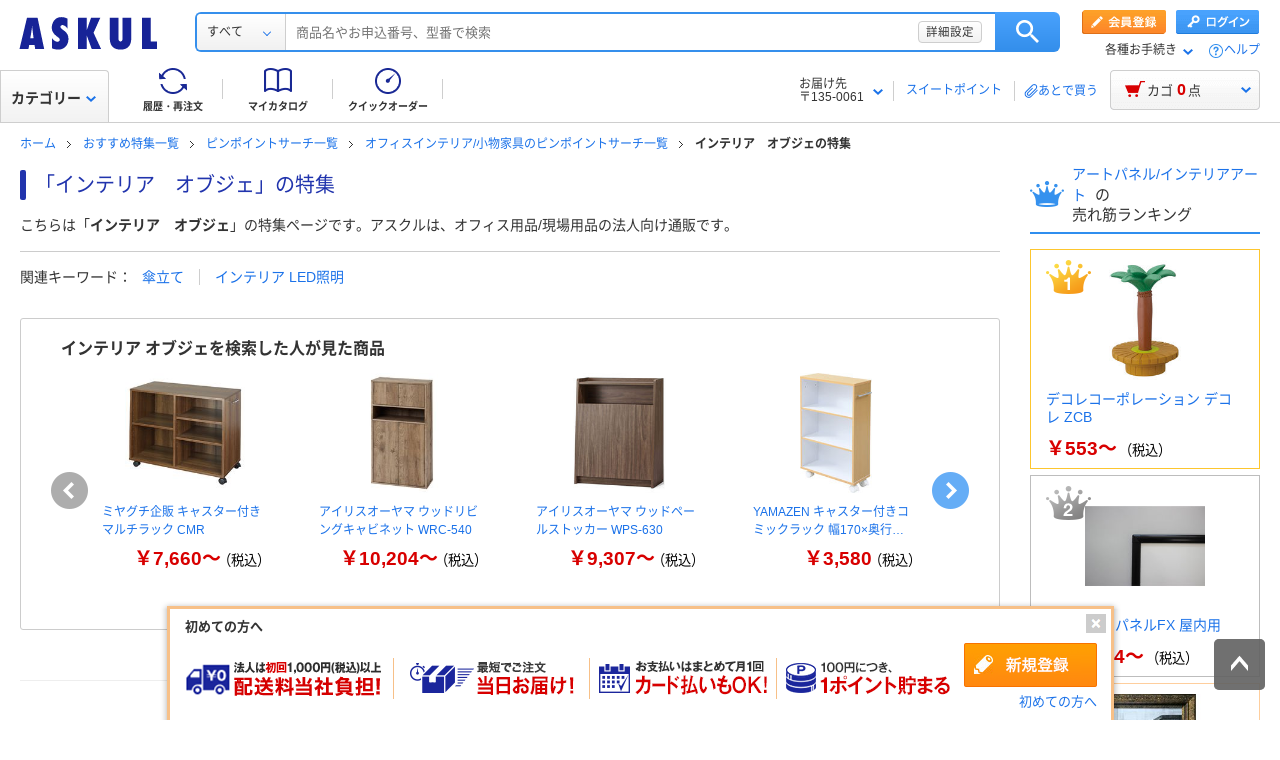

--- FILE ---
content_type: text/html;charset=UTF-8
request_url: https://www.askul.co.jp/usf/000635319/
body_size: 30793
content:
<!DOCTYPE HTML>
<html lang="ja">
<head>
<meta charset="UTF-8">
<link href="https://www.askul.co.jp/usf/000635319/" mt:id="C_URL_TAG" rel="canonical">
<title mt:id="META_TAG_TITLE_HERE">「インテリア　オブジェ」の特集 - アスクル</title>
<meta content="インテリア　オブジェの特集では、インテリア　オブジェに関連するおすすめ商品をご紹介しています。最短当日または翌日以降お届け。【法人は2000円（税込）以上配送料当社負担！※配送料・お届けは条件にて異なります】【カード決済可】【返品OK】-法人も個人事業主さまも、はたらくすべての方に便利でお得な商品やサービスをお届けする通販サイト、ASKULです。" mt:id="META_TAG_DESC_TAG" name="description">
<meta content="インテリア　オブジェ, 通販,アスクル,ASKUL" mt:id="META_TAG_KEYWORD_TAG" name="keywords">
<meta name="Coverage" content="Japan">
<meta name="Copyright" content="Copyright ASKUL Corporation. All rights reserved.">
<meta content="index,follow" name="robots">
<link rel="icon" href="/favicon.ico">
<link rel="stylesheet" href="/resource/css/import.css?189372080252245" media="all">

<!-- add css/ new2014-->
<link href="/resource/css/base_2014new.css?189372080252245" media="all" rel="stylesheet">
<link href="/resource/css/owl/owlCarousel.css?189372080252245" media="all" rel="stylesheet">
<link href="/resource/css/lmodal/lmodal.css?189372080252245" media="all" rel="stylesheet">
<link href="/resource/css/search/search_2015new.css?189372080252245" media="all" rel="stylesheet">

<script src="/resource/js/jquery-3.7.1.min.js?189372080252245" type="text/javascript"></script>
<script src="/resource/js/jquery-migrate-3.4.0.min.js?189372080252245" type="text/javascript"></script>

<script type="text/javascript" src="/resource/js/cookie.js?189372080252245"></script>
<script type="text/javascript" src="/resource/js/placement_search.js?189372080252245"></script>
<script type="text/javascript" src="/resource/js/placement_footer.js?189372080252245"></script>

<!-- お届け先モーダル表示用 -->
<link rel="stylesheet" href="/resource/css/register/register-input.css?189372080252245" media="all">
<link rel="stylesheet" href="/resource/css/modalwin_deli.css?189372080252245" media="all">
<script src="/resource/js/modalwin_deli.js?189372080252245" type="text/javascript"></script>
<script src="/resource/js/detail/baloon.js?189372080252245" type="text/javascript"></script>
<script src="/resource/js/addressSetCmn0001.js?189372080252245" type="text/javascript"></script>


<!--[if !IE 6]><!-->
<script type="text/javascript" src="/resource/js/jquery.lmodal.js?189372080252245"></script>
<!--<![endif]-->
<!--[if IE 6]>
<script type="text/javascript" src="/resource/js/search/jquery.simplemodal-1.4.4.js?189372080252245"></script>
<![endif]-->

<!--add js/ new2015-->
<script type="text/javascript" src="/resource/js/search/search_2015new.js?189372080252245"></script>
<script type="text/javascript" src="/resource/js/search/pinpoint_balloon.js?189372080252245"></script>


<!-- DynamicTagManagement -->

<script>
	var _sc_dtmserver="club/pc";
</script>




	<!-- 本番 -->
	<script src="//assets.adobedtm.com/launch-EN036514fd3bee47ef9fd9890ce63b8bc7.min.js" async=""></script>





<!--add js/ new2014-->
<script src="/resource/js/jquery.inview.min.js?36965734828618" type="text/javascript"></script>
<script src="/resource/js/jquery.lazyload.min.js?36965734828618" type="text/javascript"></script>
<script src="/resource/js/jquery.customSelect.js?36965734828618" type="text/javascript"></script>
<script src="/resource/js/jquery.heightLine.js?36965734828618" type="text/javascript"></script>
<script src="/resource/js/jquery.owlCarousel.js?36965734828618" type="text/javascript"></script>

<script src="/resource/js/common_2014new.js?36965734828618" type="text/javascript"></script>
<!-- 商品リクエスト -->
<script type="text/javascript" src="/resource/js/itemRequest.js?36965734828618"></script>
<script src="/resource/js/cartdrop_2015new.js?36965734828618" type="text/javascript"></script>
<script src="/resource/js/header_2014new.js?36965734828618" type="text/javascript"></script>
<script src="/resource/js/common_2015new.js?36965734828618" type="text/javascript"></script>

<!-- プレビュー用CDNパス変換用 -->
<script src="/resource/js/chg_cdn_path.js?36965734828618" type="text/javascript"></script>

<!-- RichRelevance -->
<script src="//media.algorecs.com/rrserver/js/2.1/p13n.js"></script>
<!-- YUSP JavaScript ライブラリ -->

	<!-- 本番 -->
	<script type="text/javascript" src="/resource/js/yusp_create_element.js?36965734828618"></script>


<script type="text/javascript" src="/resource/js/yusp_event.js?36965734828618"></script>
<!-- YUSP ユーザID設定 -->
<span mt:id="YUSP_SET_USERID_SCRIPT"><script>setUserId("");</script></span>


</head>

<body class="dir-second type-search">

<script type="text/javascript">
	//$(window).bind("unload",function(){});
	$(window).on("unload", function(){});
	window.onpageshow = function(event) {
	  if (event.persisted) {
	    window.location.reload();
	  }
	};
</script>

<div class="wrapN2014" id="page_top">

	<!-- header -->
	
		
			<div class="headerN2015 hN2017 hN2018 hN2019 o-beforeHeader js-beforeheader loggedIn" mt:id="DISP_TYPE">
				<nocrawl>
					<div mt:id="NAVI_HEADER_CUSTOMTAG_HERE"><div class="hdNavOuter ra_Header"><a href="/" class="MainLogo_ASKUL"></a>      <!-- 外部ファイル -->
    <!-- タイトル下全幅パーツ -->
      <!--
    <div class="headerSeasonLogo"><a href="/sf/bigsale/00/0/?sc_i=cp_ta_b_head_seasonicon_autumn"><img src="/resource/club_com/shared/seasonlogo/autumn_sale_b.gif" alt="秋のBIGセール" title="秋のBIGセール
最大31％OFF！" width="44" height="44"></a></div>
    <style>
    .headerSeasonLogo {
      display: none;
      width: 44px;
      height: 44px;
      position: absolute;
      top: 10px;
      left: 170px;
    }
    .headerSeasonLogo a {
      display: block;
      position: absolute;
      z-index: 10;
    }
    .hN2018 .hdSerWrap.seasonOn {
      padding-left: 230px;
    }
    </style>
    <script>
      $(window).bind('load resize', function(){
        var winW = $(window).width();
        if(winW<=1040){
          $('.headerSeasonLogo').hide();
          $('.hN2017 .hdNavInnerTopR, .hdSerWrap').removeClass('seasonOn');
        } else {
          $('.headerSeasonLogo').show();
          $('.hN2017 .hdNavInnerTopR, .hdSerWrap').addClass('seasonOn');
        }
      });
    </script>
    -->
    <!-- /タイトル下全幅パーツ -->
    <!-- //外部ファイル -->

<form id="cmnHeaderForm" action="/ksearch/?" method="get"></form><form onsubmit="return false;" action="#" method=""><input type="text" style="display:none"><div id="searchBox" class="hdSerWrap"><div class="wrapIn"><div class="cateSelect"><p class="selectTxt"><span class="txtIn"><span class="txtIn2"><span class="txtIn3"></span><span class="dot">...</span></span></span></p><select class="modalFormArea" id = "selectCategoryLl" name="categoryLl"><option value="">すべて</option><option value="15">生活雑貨/キッチン用品</option><option value="13">飲料/食品/ギフト/お酒</option><option value="09">衛生/医療/介護</option><option value="19">DIY用品/園芸/資材</option><option value="14">テープ/梱包資材/店舗用品</option><option value="24">物流・現場用品/台車</option><option value="25">作業服/ワークウェア/安全保護具</option><option value="02">トナー/インク/コピー用紙</option><option value="03">パソコン/周辺機器/メディア</option><option value="21">事務機器/家電/電池/照明</option><option value="07">オフィス家具/収納</option><option value="01">事務用品/文房具</option><option value="10">ファイル</option><option value="23">工具/電動工具</option><option value="06">切削工具/研磨材</option><option value="26">計測機器</option><option value="34">研究開発・クリーンルーム用品</option><option value="22">機械部品/空圧機器/電気・電子部品</option></select></div><button type="button" class="ren_Btn_search" onClick="detailsHeaderSearchUrl('cmnHeaderForm')">検索</button><div class="inputField"><input class="modalFormArea" id="searchWordHeader" name="searchWordHeader" autocomplete="off" value="" name="searchWordHeader" autocomplete="off"><div class="delete"><a href="#"></a></div><div class="detailSetting"><a id="searchModal" href="#">詳細設定</a></div><div class="detailModal"><div class="detailModalClosed"><a href="#"><img src="/resource/images/mycatalog/1710_icn_close03.png" alt="閉じる" width="18" height="18"></a></div><div class="detailModalInner"><div class="conditionInput"><div class="inputBlock checkArea"><div class="inputTitle"><p>検索範囲</p></div><div class="inputBox"><label for="searchRange"><span class="checkIcon"><span></span><input class="modalFormArea" type="checkbox" name="searchRange" id="searchRange"></span><span class="checkText">商品名・カテゴリ名のみで探す</span></label></div></div><div class="inputBlock textArea"><div class="inputTitle"><p>除外ワード</p></div><div class="inputBox"><p class="inputText"><input class="modalFormArea" id="excludeWord" type="text" placeholder="キーワードを入力してください"><span class="ngword">を除く</span></p></div></div><div class="inputBlock selectArea"><div class="inputTitle"><p>価格を指定（税込）</p></div><div class="inputBox"><div class="selectField"><label for="searchPrice01"><p class="selectText">指定なし</p><select class="modalFormArea" name="price01" id="searchPrice01"><option value="">指定なし</option><option value="100">100円</option><option value="200">200円</option><option value="500">500円</option><option value="1000">1,000円</option><option value="3000">3,000円</option><option value="5000">5,000円</option><option value="10000">10,000円</option><option value="20000">20,000円</option><option value="30000">30,000円</option><option value="40000">40,000円</option><option value="50000">50,000円</option><option value="60000">60,000円</option><option value="70000">70,000円</option><option value="80000">80,000円</option><option value="90000">90,000円</option><option value="100000">100,000円</option></select> </label></div> <p class="tildeMark">～</p><div class="selectField"><label for="searchPrice02"><p class="selectText">指定なし</p><select class="modalFormArea" name="price02" id="searchPrice02"><option value="">指定なし</option><option value="100">100円</option><option value="200">200円</option><option value="500">500円</option><option value="1000">1,000円</option><option value="3000">3,000円</option><option value="5000">5,000円</option><option value="10000">10,000円</option><option value="20000">20,000円</option><option value="30000">30,000円</option><option value="40000">40,000円</option><option value="50000">50,000円</option><option value="60000">60,000円</option><option value="70000">70,000円</option><option value="80000">80,000円</option><option value="90000">90,000円</option><option value="100000">100,000円</option></select></label></div></div></div><div class="inputBlock checkArea"><div class="inputTitle"><p>商品</p></div><div class="inputBox"><label for="stockCheck"><span class="checkIcon"><span></span><input type="checkbox" class="modalFormArea" name="stockCheck" id="stockCheck"></span><span class="checkText">直送品、お取り寄せ品を除く</span></label></div></div><div id="apiResultItemCount" class="searchResult"><p class="attentionSearchText">検索条件を指定してください</p><p class="resultNumber"><span id="modalFormAreaNum"></span>件が該当</p><p class="detailSearchBtn"><button onClick="detailsSearchUrl('cmnHeaderForm')">検索</button></p></div><div class="moreDetailSpecify"><p><a href="/ctg/search/searchByKeywordDetailConditionView/">もっと詳細に指定する</a></p></div></div><div class="otherSearch">
	<p class="searchTitle">その他便利な検索</p>
	<ul class="searchList">
		<li><a href="/f/before/toner/">トナー・インク検索</a></li>
		<li><a href="/f/special/refill/">ボールペン替芯かんたん検索</a></li>
		<li><a href="/f/special/stampink/">はんこ補充インクかんたん検索</a></li>
		<li><a href="/ctg/search/searchByCtgView/">カタログから探す</a></li>
		<li><a href="/maker/4001/">メーカー名から探す</a></li>
		<li><a href="/categoryindex/a/">50音から探す</a></li>
		<li><a href="/brand/3101/">ブランドから探す</a></li>
		<li><a href="/green/">グリーン商品を探す</a></li>
	</ul>
</div>
</div></div><input class="tmpParamType" type="hidden" value="0"><input class="tmpParamLll" type="hidden" value=""><input class="tmpParamLl" type="hidden" value=""><input class="tmpParamL" type="hidden" value=""><input class="tmpParamM" type="hidden" value=""><input class="tmpParamS" type="hidden" value=""><input class="tmpParamKeyword" type="hidden" value=""><input class="paramLl" id="paramLl" type="hidden" value=""><input class="paramL" id="paramL" type="hidden" value=""><input class="paramM" id="paramM" type="hidden" value=""><input class="paramS" id="paramS" type="hidden" value=""></div></div><div class="wrapBg"></div></div></form><div class="hdNavInnerTopR"><div class="hdMembers"><div class="member ra_Header"><a href="https://www.askul.co.jp/mbr/catalog/createAccountView/" class="entry"></a><a href="javascript:nowUrl('https://www.askul.co.jp/webapp/shops-club/servlet/YLogonSSLView?transitionURL=')" class="login"></a></div><ul class="hdUtility"><li><div class="guide ra_Header"><p class="text" data-guide-balloon="true">各種お手続き<span class="arrow"></span></p><div class="headerGuideBalloon"><div class="balloonIn"><div class="balloonHeadBg"></div><div class="balloonBody"><div class="bodyIn ra_Header"><ul><li><a onclick="popupInfo('/guide/hajimete/'); return false;" href="/guide/hajimete/"><span class="hajimete"></span>よくわかるアスクルWebサイト</a></li><li><a href="/odr/order/regOdrListView/"><span class="arrow"></span>定期配送サービス お申込み一覧</a></li><li><a href="/odr/order/purchaseHistoryView/"><span class="arrow"></span>返品のお申込み（ご利用履歴から）</a></li><li><a href="/iqr/refitInputView/"><span class="arrow"></span>修理のお問い合わせ</a></li><li><a href="/odr/order/purchaseHistoryView/"><span class="arrow"></span>納品書の再発行（ご利用履歴から）</a></li><li><a href="/iqr/inquiryInputView/?inquiryId=IQR0002"><span class="arrow"></span>請求書の再発行</a></li><li><a style="pointer-events:none;" tabindex="-1"><span class="arrow"></span>カタログのお申込み</a></li><li><a href="/mbr/companyInfoView/"><span class="arrow"></span>登録情報の確認・変更</a></li><li><a href="/mbr/reminder/loginIdPasswordInquiryView/"><span class="arrow"></span>パスワードの再発行</a></li><li><a href="/f/services/tonercartridge/"><span class="arrow"></span>トナー・カートリッジ回収のお申込み</a></li><li><a href="/f/services/sds/"><span class="arrow"></span>化学物質（SDS・RoHS）調査依頼</a></li><li><a href="/f/services/sds/"><span class="arrow"></span>食品衛生法PL制度適合調査依頼</a></li></ul></div></div><div class="balloonFootBg"></div><div class="balloonArrow"><div class="arrowIn"></div></div></div></div></div></li><li><a href="/f/help/index.html" class="help">ヘルプ</a></li></ul></div></div><div class="hdNavInnerBotL"><div class="hdNavMain ra_Header"><ul><li class="history"><a href="/odr/order/purchaseHistoryView/" class="headerNavMainTrigger"><span></span><span class="txt">履歴・再注文</span><div class="headerNavMainBalloon"><div class="balloonTop"></div><div class="balloonMiddle"><p>ご注文履歴から再注文や配送状況の確認ができます。</p></div><div class="balloonBottom"></div></div></a></li><li class="myCata"><a href="/tpc/mycatalog/myCatalogListView/" class="headerNavMainTrigger"><span></span><span class="txt">マイカタログ</span><div class="headerNavMainBalloon"><div class="balloonTop"></div><div class="balloonMiddle"><p>お気に入りの商品を登録して自分のカタログを作れます。</p></div><div class="balloonBottom"></div></div></a></li><li class="quick"><a href="/odr/order/quickOrderView/" class="headerNavMainTrigger"><span></span><span class="txt">クイックオーダー</span><div class="headerNavMainBalloon"><div class="balloonTop"></div><div class="balloonMiddle"><p>お申込番号の入力で商品をまとめてご注文いただけます。</p></div><div class="balloonBottom"></div></div></a></li></ul></div></div><table class="hdNavInnerBotR ra_Header"><tr><td class="deliveryAddress" data-Delivery-balloon="true"><p>お届け先<br><span id="currentDeliveryAddress"><span class="contentsquare-masking">〒135&#45;0061</span></span><span class="arrow"></span></p><div class="headerDeliveryBalloon"><div class="balloonIn"><div class="balloonHeadBg"></div><div class="balloonBody"><div class="bodyIn"><p class="contentsquare-masking">東京都江東区</p><a href="#modalDeliveryHeadBeforeLogin" class="DelilModal noSmooth hdAddressChangeBtn">変更</a></div></div><div class="balloonFootBg"></div><div class="balloonArrow"><div class="arrowIn"></div></div></div></div><span class="separator_after"></span></td><td class="user priorToLogin ra_Header"><div class="member ra_Header"><a href="/swp/pointTopView/" class="sweetpoint_beforelogin"><span class="sweetpoint_icon"></span><span class="sweetpoint_txt">スイートポイント</span></a></div></td><td class="user lateBuy"><span class="separator_before"></span><a href="/odr/order/shoppingCartView/#lateBuySection" onclick="var s=s_gi(s_account);s.linkTrackVars='server,prop5';s.server='club/pc';s.prop5='ヘッダー_あとで買うリストへ移動';s.tl(this,'o','HeaderLaterBuy');"><span class="lateBuy_icon"></span><span class="lateBuy_txt">あとで買う</span></a></td></tr></table></div><div class="hdCateOuter"><div class="hdMd2015 ra_Category"><a href="/search/" class="hdMdBtn">カテゴリー<span class="arrow"></span></a></div><div class="hdCarOuter ra_Header hdCarOuter--ab"><a href="/odr/order/shoppingCartView/" class="hdNavCarBtn" data-cart-balloon="true"><span class="icon"></span><span class="txt">カゴ</span><span class="num_basket"></span><span class="txt">点</span></a><div class="headerCartBalloon"><div class="balloonIn"><div class="balloonHeadBg"></div><div class="balloonBody"><div class="bodyIn"></div></div><div class="balloonFootBg"></div><div class="balloonArrow"><div class="arrowIn"></div></div></div></div><!-- /.hdCarOuter --></div></div><div></div><div class="lowInfoOuter"><noscript><div class="lowJsoffBox"><div class="lowJsoffInner"><p>JavaScriptの設定が無効のため、アスクルWebサイトが正しく動作しません。<br>設定を有効にする方法は<a href="/guide/policy/browser/setting.html#a2" target="_blank">こちら</a>をご覧ください。</p></div></div></noscript><div id="cookieEnabledBoxNew"></div></div>

		<script mt:id="ONLOAD_SCRIPT_MAIN_TAG" type="text/javascript"><!--;
var byStockAddSetModal = "";
//--></script>


		<!-- ヘッダー版 -->
		
			<div id="modalDeliveryHeadBeforeLogin" mt:id="MODAL_DELIVERY_TAG" class="lModalBox">
				<form action="">
					<span mt:id="HIDDEN_ADR_CUSTOMTAG_HERE"><input type="hidden" name="delivModalZip1" value="135"><input type="hidden" name="delivModalZip2" value="0061"><input type="hidden" name="delivModalAreaCdA" value="13108"><input type="hidden" name="delivModalAreaCdB" value="00099"><input type="hidden" name="delivModalAdr1" value="東京都江東区"><input type="hidden" name="delivModalAdr21" value="null"><input type="hidden" name="delivModalAdr22" value="null"><input type="hidden" name="delivModalAdr3" value="null"><input type="hidden" name="delivModalAdrId" value=""></span>
					<input value="0" type="hidden" name="delivModalReloadFlg">

					<div class="modalDeliveryBox">
						<h2 class="modalDeliveryTitle">お届け先の変更</h2>
						<div class="modalDeliveryRead">
							<p>
								検索結果や商品詳細ページに表示されている「お届け日」「在庫」はお届け先によって変わります。
								<br> 現在のお届け先は <span mt:id="ADR_CUSTOMTAG_HERE">アスクルの本社住所である、<br><span class="deli_add contentsquare-masking" id="null">東京都江東区（〒135&#45;0061）</span><br></span> に設定されています。
								<br>ご希望のお届け先の「お届け日」「在庫」を確認する場合は、以下から変更してください。
							</p>
						</div>

						

						
							
							<div class="modalDeliveryLogin">
								<dl class="cfx">
									<dt>
										<span class="ttl_icon">■</span>アドレス帳から選択する（会員の方）
									</dt>
									<dd>
										<a href="javascript:stockModalLoginFunc('https://www.askul.co.jp/webapp/shops-club/servlet/YLogonSSLView?byStockAddSetModal=1&transitionURL=')">ログイン</a>
									</dd>
								</dl>
							</div>
							
							

							<div class="modalDeliveryZip">
								<p class="zip_ttl">
									
									<span class="ttl_icon">■</span>郵便番号を入力してお届け先を設定（会員登録前の方）
									
									
								</p>
								<div class="zip_search">
									<table>
										<tr>
											<td class="zip_search01">〒</td>
											<td class="zip_search02">
												<input type="tel" size="5" name="Deli_zip1" id="Deli_zip1" value="">
											</td>
											<td class="zip_search03">-</td>
											<td class="zip_search04">
												<input type="tel" size="5" name="Deli_zip2" id="Deli_zip2" value="">
											</td>
											<td class="zip_search05">
												<a rel="Deli_modalWin" name="Deli_mWin01" href="#Deli_mWin01" class="noSmooth" onclick="javascript:requestAddressApiByStockModal('header',$('#Deli_zip1').val(), $('#Deli_zip2').val());return false;">
													入力した郵便番号で住所を検索する
												</a>
											</td>
										</tr>
									</table>
								</div>
								<p id="searchedAddressSetTag" class=""></p>
								<p class="zip_caution">
									※郵便番号でのお届け先設定は、注文時のお届け先には反映されませんのでご注意ください。<br>
									※在庫は最寄の倉庫の在庫を表示しています。<br> ※入荷待ちの場合も、別の倉庫からお届けできる場合がございます。
								</p>
							</div>
						
					</div>

					<div class="modalDeliveryBtn">
						<ul class="cfx">
							<li class="modalDeliveryBtn_nochange">
								<span class="mCloseBtn">変更しない</span>
							</li>
							<li class="modalDeliveryBtn_submit">
								<span class="off">この内容で確認する</span>
							</li>
						</ul>
					</div>

				</form>
				<div id="Deli_modalWindow01">
					<div id="Deli_mWin01"></div>
				</div>

				<p class="mCloseBtn"></p>
				<!--/modalDelivery-->
			</div>
		

		

		<!-- 商品詳細版 -->
		

	</div>
					
				</nocrawl>
			</div>
			<div mt:id="MEDICAL_INFO_AREA">
			<!-- 検索結果画面はVIEW側で読み込み -->
				<link rel="stylesheet" href="/resource/css/medical/login.css?36965734828618" media="all">
				<script>
					$(function(){
						$('#loadOpen').trigger('click');
						$('.closeBtn').click(function(){
							$(this).parents('#medicalCheck').find('.mCloseBtn').trigger('click');
				    	});
					});
				</script>
			
			<div mt:id="MEDICAL_INFO_AREA_TAG"></div>
			<span style="display:none;" id="medicalModalSctProp5"></span>
			
		</div>
		<span mt:id="USER_TRACKING"><input type="hidden" id="UserTracking"></span>
		<span mt:id="USER_ID"><input type="hidden" id="UserId"></span>
		<span mt:id="REC_USER_ID"><input type="hidden" id="RecUserId"></span>
		<script mt:id="RR_RECOMMEND_SCRIPT_TAG" type="text/javascript">var R3_COMMON = new r3_common();
var u_tracking = document.getElementById('UserTracking').value;
var user_id = document.getElementById('UserId').value;
R3_COMMON.setApiKey('91d13f11700cfd3d');
R3_COMMON.setBaseUrl(window.location.protocol+'//recs.algorecs.com/rrserver/');
R3_COMMON.setClickthruServer(window.location.protocol+"//"+"www.askul.co.jp");
R3_COMMON.setSessionId(u_tracking);
R3_COMMON.setUserId(user_id);
R3_COMMON.addPlacementType('search_page.recomRR_usf_01');
var R3_SEARCH = new r3_search();
R3_SEARCH.setTerms('インテリア オブジェ');R3_SEARCH.addItemId('X779680');R3_SEARCH.addItemId('AUR6753');R3_SEARCH.addItemId('AUR6758');R3_SEARCH.addItemId('RX15602');R3_SEARCH.addItemId('AUR6754');R3_SEARCH.addItemId('AUR6756');R3_SEARCH.addItemId('AUR6752');R3_SEARCH.addItemId('AUR6755');R3_SEARCH.addItemId('AUR6757');R3_SEARCH.addItemId('AUR6759');R3_SEARCH.addItemId('ARR3888');R3_SEARCH.addItemId('ARR3813');R3_SEARCH.addItemId('J091246');R3_SEARCH.addItemId('AUR6439');R3_SEARCH.addItemId('AUR6760');rr_flush_onload();
r3();</script>
		<script mt:id="ONLOAD_SCRIPT_MAIN_TAG" type="text/javascript">$(document).ready(function() {
document.cookie = "TEMPREGUSER_POPUP_FLG=0; path=/; max-age=0";
});</script>
		<script type="text/javascript" src="/resource/js/cookieDelete.js?36965734828618"></script>
		
	
		<!-- 検索系共通jsパーツ -->
<script type="text/javascript" src="/resource/js/jquery.rollover.js?36965734828618"></script>
<script type="text/javascript" src="/resource/js/jquery.qtip.min.js?36965734828618"></script>
<script type="text/javascript" src="/resource/js/search.js?36965734828618"/></script>
<script type="text/javascript" src="/resource/js/item.js?36965734828618"/></script>
<script type="text/javascript" src="/resource/js/cate.js?36965734828618"/></script>
<script type="text/javascript" src="/resource/js/mycata-register.js?36965734828618"/></script>
<script type="text/javascript" src="/resource/js/check-cookie.js?36965734828618"/></script>
<script type="text/javascript" src="/resource/js/jqdialog.min.js?36965734828618"></script>
<link rel="stylesheet" href="/resource/css/mycatalog/mycatalog-popup.css?12794554154572" media="all">


	
		<script charset="utf-8" type="text/javascript">
	RR.jsonCallback = function() {
		$(document).ready(function(){
			setPlacement('search_page.recomRR_usf_01', 'recommendOwl_rr1', 30);
			setPlacementFooter('search_page.recomCmnRecentCheckedItem_v3', 'recommendOwl_rr2');
		});
	};
</script>
	
		<span mt:id="HIDDEN_FORM_AREA_HERE">
		<form name="selfFrm" method="GET" action="">
		    <input mt:id="HIDDEN_INPUT_CATE_ID_TAG" name="cateId" type="hidden">
			<input value="0" mt:id="HIDDEN_INPUT_AND_OR_TAG" name="andOr" type="hidden">
			<input mt:id="HIDDEN_INPUT_ITEM_EXPL_TAG" name="itemExpl" type="hidden">
			<input value="インテリア オブジェ" mt:id="HIDDEN_INPUT_SEARCH_WORD_TAG" name="searchWord" type="hidden">
			<input mt:id="HIDDEN_INPUT_CATE_S_TAG" name="categoryS" type="hidden">
			<input mt:id="HIDDEN_INPUT_CATE_M_TAG" name="categoryM" type="hidden">
			<input mt:id="HIDDEN_INPUT_CATE_L_TAG" name="categoryL" type="hidden">
			<input mt:id="HIDDEN_INPUT_CATE_LL_TAG" name="categoryLl" type="hidden">
			<input mt:id="HIDDEN_INPUT_CATE_LLL_TAG" name="categoryLll" type="hidden">
			<input mt:id="HIDDEN_INPUT_MKR_CATE_M_TAG" name="mkrCategoryM" type="hidden">
			<input mt:id="HIDDEN_INPUT_DELIVERY_ESTIMATE_TAG" name="deliveryEstimate" type="hidden">
			<input mt:id="HIDDEN_INPUT_MIN_PRICE_RANGE_TAG" name="minPriceRange" type="hidden">
			<input mt:id="HIDDEN_INPUT_MAX_PRICE_RANGE_TAG" name="maxPriceRange" type="hidden">
			<input mt:id="HIDDEN_INPUT_SORT_DIR_TAG" name="sortDir" type="hidden">
			<input mt:id="HIDDEN_INPUT_RESULT_COUNT_TAG" name="resultCount" type="hidden">
			<input mt:id="HIDDEN_INPUT_VARIATION_TAG" name="variation" type="hidden">
			<input mt:id="HIDDEN_INPUT_PUB_PAGE_TAG" name="pubPage" type="hidden">
			<input mt:id="HIDDEN_INPUT_CTG_TAG" name="ctg" type="hidden">
			<input mt:id="HIDDEN_INPUT_CUT_TERM_END_DATE_TAG" name="cutTermEndDate" type="hidden">
			<input mt:id="HIDDEN_INPUT_CTG_ITEM_CD_TAG" name="ctgItemCd" type="hidden">
	        
	        
	        
	        <input mt:id="HIDDEN_INPUT_PRINTER_MAKER_TAG" name="printerMaker" type="hidden">
	        <input mt:id="HIDDEN_INPUT_PRINTER_TYPE_TAG" name="printerType" type="hidden">
	        <input mt:id="HIDDEN_INPUT_PRINTER_MODEL_TAG" name="printerModel" type="hidden">
	        <input mt:id="HIDDEN_CALL_BACK_KBN_TAG" name="callBackKbn" type="hidden">
	        <input mt:id="HIDDEN_INPUT_FROM_SELF_PAGE_TAG" name="fromSelfPage" type="hidden">
	        <input mt:id="HIDDEN_INPUT_REFINE_KBN_TAG" name="refineKbn" type="hidden">
	        <input mt:id="HIDDEN_INPUT_REFINE_CD1_TAG" name="refineCD1" type="hidden">
	        <input mt:id="HIDDEN_INPUT_REFINE_CD2_TAG" name="refineCD2" type="hidden">
	        <input mt:id="HIDDEN_INPUT_REFINE_CD3_TAG" name="refineCD3" type="hidden">
			
            <input mt:id="HIDDEN_INPUT_LST_SEL_SPEC_CD_TAG" name="lstSelSpecCd" type="hidden">
            <input mt:id="HIDDEN_INPUT_PRICE_RANGE_INPUT_FLG_TAG" name="priceRangeInputFlg" type="hidden">
		</form>
        <form name="selfFrmForBack" method="GET" action="">
            <input mt:id="HIDDEN_INPUT_CATE_ID_TAG" name="cateId" type="hidden">
            <input value="0" mt:id="HIDDEN_INPUT_AND_OR_TAG" name="andOr" type="hidden">
            <input mt:id="HIDDEN_INPUT_ITEM_EXPL_TAG" name="itemExpl" type="hidden">
            <input value="インテリア オブジェ" mt:id="HIDDEN_INPUT_SEARCH_WORD_TAG" name="searchWord" type="hidden">
            <input mt:id="HIDDEN_INPUT_CATE_S_TAG" name="categoryS" type="hidden">
            <input mt:id="HIDDEN_INPUT_CATE_M_TAG" name="categoryM" type="hidden">
            <input mt:id="HIDDEN_INPUT_CATE_L_TAG" name="categoryL" type="hidden">
            <input mt:id="HIDDEN_INPUT_CATE_LL_TAG" name="categoryLl" type="hidden">
            <input mt:id="HIDDEN_INPUT_CATE_LLL_TAG" name="categoryLll" type="hidden">
            <input mt:id="HIDDEN_INPUT_MKR_CATE_M_TAG" name="mkrCategoryM" type="hidden">
            <input mt:id="HIDDEN_INPUT_DELIVERY_ESTIMATE_TAG" name="deliveryEstimate" type="hidden">
            <input mt:id="HIDDEN_INPUT_MIN_PRICE_RANGE_TAG" name="minPriceRange" type="hidden">
            <input mt:id="HIDDEN_INPUT_MAX_PRICE_RANGE_TAG" name="maxPriceRange" type="hidden">
            <input mt:id="HIDDEN_INPUT_RESULT_PAGE_TAG" name="page" type="hidden">
            <input mt:id="HIDDEN_INPUT_SORT_DIR_TAG" name="sortDir" type="hidden">
            <input mt:id="HIDDEN_INPUT_RESULT_COUNT_TAG" name="resultCount" type="hidden">
            <input mt:id="HIDDEN_INPUT_VARIATION_TAG" name="variation" type="hidden">
            <input mt:id="HIDDEN_INPUT_PUB_PAGE_TAG" name="pubPage" type="hidden">
            <input mt:id="HIDDEN_INPUT_CTG_TAG" name="ctg" type="hidden">
            <input mt:id="HIDDEN_INPUT_CUT_TERM_END_DATE_TAG" name="cutTermEndDate" type="hidden">
            <input mt:id="HIDDEN_INPUT_CTG_ITEM_CD_TAG" name="ctgItemCd" type="hidden">
            
            
            
	        <input mt:id="HIDDEN_INPUT_PRINTER_MAKER_TAG" name="printerMaker" type="hidden">
	        <input mt:id="HIDDEN_INPUT_PRINTER_TYPE_TAG" name="printerType" type="hidden">
	        <input mt:id="HIDDEN_INPUT_PRINTER_MODEL_TAG" name="printerModel" type="hidden">
	        <input mt:id="HIDDEN_CALL_BACK_KBN_TAG" name="callBackKbn" type="hidden">
            <input mt:id="HIDDEN_INPUT_FROM_SELF_PAGE_TAG" name="fromSelfPage" type="hidden">
            <input mt:id="HIDDEN_INPUT_REFINE_KBN_TAG" name="refineKbn" type="hidden">
	        <input mt:id="HIDDEN_INPUT_REFINE_CD1_TAG" name="refineCD1" type="hidden">
	        <input mt:id="HIDDEN_INPUT_REFINE_CD2_TAG" name="refineCD2" type="hidden">
	        <input mt:id="HIDDEN_INPUT_REFINE_CD3_TAG" name="refineCD3" type="hidden">
			
            <input mt:id="HIDDEN_INPUT_LST_SEL_SPEC_CD_TAG" name="lstSelSpecCd" type="hidden">
            <input mt:id="HIDDEN_INPUT_PRICE_RANGE_INPUT_FLG_TAG" name="priceRangeInputFlg" type="hidden">
        </form>

		<form name="selfFrmSpec" method="GET" action="">
			<input value="0" mt:id="HIDDEN_INPUT_AND_OR_TAG" name="andOr" type="hidden">
			<input mt:id="HIDDEN_INPUT_ITEM_EXPL_TAG" name="itemExpl" type="hidden">
			<input value="インテリア オブジェ" mt:id="HIDDEN_INPUT_SEARCH_WORD_TAG" name="searchWord" type="hidden">
			<input mt:id="HIDDEN_INPUT_CATE_S_TAG" name="categoryS" type="hidden">
			<input mt:id="HIDDEN_INPUT_CATE_M_TAG" name="categoryM" type="hidden">
			<input mt:id="HIDDEN_INPUT_CATE_L_TAG" name="categoryL" type="hidden">
			<input mt:id="HIDDEN_INPUT_CATE_LL_TAG" name="categoryLl" type="hidden">
			<input mt:id="HIDDEN_INPUT_CATE_LLL_TAG" name="categoryLll" type="hidden">
			<input mt:id="HIDDEN_INPUT_MKR_CATE_M_TAG" name="mkrCategoryM" type="hidden">
			<input mt:id="HIDDEN_INPUT_DELIVERY_ESTIMATE_TAG" name="deliveryEstimate" type="hidden">
			<input mt:id="HIDDEN_INPUT_MIN_PRICE_RANGE_TAG" name="minPriceRange" type="hidden">
			<input mt:id="HIDDEN_INPUT_MAX_PRICE_RANGE_TAG" name="maxPriceRange" type="hidden">
			<input mt:id="HIDDEN_INPUT_SORT_DIR_TAG" name="sortDir" type="hidden">
			<input mt:id="HIDDEN_INPUT_RESULT_COUNT_TAG" name="resultCount" type="hidden">
			<input mt:id="HIDDEN_INPUT_VARIATION_TAG" name="variation" type="hidden">
			<input mt:id="HIDDEN_INPUT_CTG_ITEM_CD_TAG" name="ctgItemCd" type="hidden">
	        
	        
	        <input mt:id="HIDDEN_INPUT_PRINTER_MAKER_TAG" name="printerMaker" type="hidden">
	        <input mt:id="HIDDEN_INPUT_PRINTER_TYPE_TAG" name="printerType" type="hidden">
	        <input mt:id="HIDDEN_INPUT_PRINTER_MODEL_TAG" name="printerModel" type="hidden">
	        <input mt:id="HIDDEN_CALL_BACK_KBN_TAG" name="callBackKbn" type="hidden">
			<input mt:id="HIDDEN_INPUT_CUT_TERM_END_DATE_TAG" name="cutTermEndDate" type="hidden">
			<input mt:id="HIDDEN_INPUT_FROM_SELF_PAGE_TAG" name="fromSelfPage" type="hidden">
			<input mt:id="HIDDEN_INPUT_REFINE_KBN_TAG" name="refineKbn" type="hidden">
	        <input mt:id="HIDDEN_INPUT_REFINE_CD1_TAG" name="refineCD1" type="hidden">
	        <input mt:id="HIDDEN_INPUT_REFINE_CD2_TAG" name="refineCD2" type="hidden">
	        <input mt:id="HIDDEN_INPUT_REFINE_CD3_TAG" name="refineCD3" type="hidden">
		</form>

		<form name="qFrm" method="GET" action="">
			<input value="インテリア オブジェ" mt:id="HIDDEN_INPUT_SEARCH_WORD_TAG" name="keyword" type="hidden">
			<input mt:id="HIDDEN_INPUT_CATE_S_TAG" name="s_cate_cd" type="hidden">
			<input mt:id="HIDDEN_INPUT_CATE_M_TAG" name="m_cate_cd" type="hidden">
			<input mt:id="HIDDEN_INPUT_CATE_L_TAG" name="l_cate_cd" type="hidden">
			<input mt:id="HIDDEN_INPUT_CATE_LL_TAG" name="ll_cate_cd" type="hidden">
		</form>

	</span>
	

	<div class="mainArea simpleFeature">
		
			
	        <div class="breadcrumbs">
	        <script type="application/ld+json">{
"@context": "https://schema.org",
"@type": "BreadcrumbList",
"itemListElement": [
{
"@type": "ListItem",
"position": 1,
"name": "ホーム",
"item": "https://www.askul.co.jp/"
}
,{
"@type": "ListItem",
"position": 2,
"name": "おすすめ特集一覧",
"item": "https://www.askul.co.jp/f/special/"
}
,{
"@type": "ListItem",
"position": 3,
"name": "ピンポイントサーチ一覧",
"item": "https://www.askul.co.jp/usf/"
},{
"@type": "ListItem",
"position": 4,
"name": "オフィスインテリア/小物家具のピンポイントサーチ一覧",
"item": "https://www.askul.co.jp/usf/07/0703/"
}]
}</script>
	        <ol>
	            <li class="first"><a href="/"><span>ホーム</span></a></li>
	            <li><a href="/f/special/"><span>おすすめ特集一覧</span></a></li>
	            <li><a href="/usf/"><span>ピンポイントサーチ一覧</span></a></li>
				
		            <li>
		            	<a href="/usf/07/0703/" mt:id="URL_LL_TAG"><span>オフィスインテリア/小物家具のピンポイントサーチ一覧</span></a>
		            </li>
				
	            <li class="cr"><strong>インテリア　オブジェの特集</strong></li>
	        </ol>
	        </div><!--/.breadcrumbs-->
    
		
			
	<!-- 上部外部ファイル -->
	

		

		<div class="columnArea">
			<div class="columnAreaLeft">
                <div class="columnAreaLeftIn">
                    
                        

    <!-- 超簡易特集_上部外部ファイルエリア -->
    <div class="corresOptionBlock coBasic">
        <div class="corresOptionBlockIn">
            <div class="titleBox">
                <h1 class="title">「インテリア　オブジェ」の特集</h1>
            </div><!-- /.titleBox -->
            <p class="readTxt">こちらは「<span class="em">インテリア　オブジェ</span>」の特集ページです。アスクルは、オフィス用品/現場用品の法人向け通販です。</p>
            
                <dl class="keywordList">
                    <dt class="head">関連キーワード：</dt>
                    
                        <dd class="keyword" mt:id="RELATED_WORD_FIRST_CLASS"><a onclick="return submitSelfWithReset(document.selfFrm, [{name:'searchWord', value:'傘立て'},{name:'categoryLll', value:''},{name:'categoryLl', value:''},{name:'categoryL', value:''},{name:'categoryM', value:''},{name:'categoryS', value:''}], '/lksearch/');" mt:id="RELATED_WORD_ONCLICK_TAG" href="#">傘立て</a></dd>
                    
                        <dd class="keyword" mt:id="RELATED_WORD_FIRST_CLASS"><a onclick="return submitSelfWithReset(document.selfFrm, [{name:'searchWord', value:'インテリア LED照明'},{name:'categoryLll', value:''},{name:'categoryLl', value:''},{name:'categoryL', value:''},{name:'categoryM', value:''},{name:'categoryS', value:''}], '/lksearch/');" mt:id="RELATED_WORD_ONCLICK_TAG" href="#">インテリア LED照明</a></dd>
                    
                </dl>
            
        </div>
    </div>
    <!-- /超簡易特集_上部外部ファイルエリア -->


                    
                        <!-- RR用レコメンドエリア -->
<div class="recCheckBlock -dummy"></div>
<div class="recCheckBlock pinpoint" id="recomRR_usf_01" style="display:none;"></div>
                    <!-- /.corresOptionBlock -->
                    <div class="catalogList clPtn2">
                        
                            
    
        <div class="catalogList clPtn2 thumStyle">
            
                
                
                    <div id="item1" mt:id="ITEM_ID_HERE" class="catalogListSet">
                        <div class="catalogListSetIn">
                            <div class="clsThumb clsThumbOption">
                                <p>
                                    <a href="/p/X779680/" mt:id="ITEM_INFO_LINK_TAG">
                                        <img data-original="//cdn.askul.co.jp/img/product/L1/X779680_l1.jpg" alt="リーフ 鹿の角　オブジェ　Ｌサイズ　インテリア 2250001963622 1個（直送品）" class="lazyImg" src="/resource/images/search/loadImageBg.gif" width="120" height="120">
                                        </a><noscript><a href="/p/X779680/" mt:id="ITEM_INFO_LINK_TAG">
                                            <img src="//cdn.askul.co.jp/img/product/L1/X779680_l1.jpg" alt="リーフ 鹿の角　オブジェ　Ｌサイズ　インテリア 2250001963622 1個（直送品）" mt:id="ITEM_IMG_TAG_NOSCRIPT" width="120" height="120">
                                        </a></noscript>
                                    
                                </p>
                            </div>
                            <div class="clsBody">
                                <div class="clsBodyMain">
                                    <div class="clsBodyMainIn">
                                        <p class="productName">
                                            <a href="/p/X779680/" mt:id="ITEM_INFO_LINK_TAG">
                                                リーフ 鹿の角　オブジェ　Ｌサイズ　インテリア 2250001963622 1個（直送品）
                                            </a>
                                        </p>
                                        <p class="reviewPointBox">
                                            
                                                
                                            
                                        </p>
                                        <div class="productOption">
                                        
                                            <div class="priceBlock">
                                                    <p class="normalPrice include">
                                                        <span class="title">
                                                            販売価格(税込)
                                                    </span>
                                                        <span class="num">
                                                        ￥14,094
                                                    </span>
                                                    </p>
                                                <p class="normalPrice exclude">
                                                    <span class="title">
                                                        販売価格(税抜き)
                                                        </span>
                                                    <span class="num">
                                                        ￥12,813
                                                    </span>
                                                </p>
                                                    
                                                    
                                                </div>
                                            
                                        </div><!-- /.productOption -->
                                        
                                            <p class="deliverZaikoBox">
                                                <span class="deliverZaikoDay">
                                                    
                                                        お届け日<span class="colon">：</span>
                                                    
                                                    <span class="deliverZaikoDayCnt">
                                                        1月29日（木）まで
                                                    </span>
                                                </span>
                                            </p>
                                        
                                        
                                      
                                    </div>
                                </div>
                            </div><!-- /.clsBody -->
                        </div><!-- /.catalogListSetIn -->
                    </div><!-- /.catalogListSet -->
                
            
                
                    <div id="item2" mt:id="ITEM_ID_HERE" class="catalogListSet multiple">
                        <div class="catalogListSetIn">
                            <div class="clsThumb">
                                <p>
                                    <a href="/v/000346874/" onclick="return submitSelf(document.selfFrm,  [{name:'variationItemLImgPath',  value:'//cdn.askul.co.jp/img/product/L1/E149563_l1.jpg'}], '/v/000346874/')" mt:id="GROUP_LIST_LINK_TAG">
                                    	
                                        
                                        <img src="//cdn.askul.co.jp/img/product/L1/E149563_l1.jpg" alt="みはし 果物オブジェ フェイクフードインテリア" width="120" height="120"> 
                                        
                                        </a><noscript><a href="/v/000346874/" onclick="return submitSelf(document.selfFrm,  [{name:'variationItemLImgPath',  value:'//cdn.askul.co.jp/img/product/L1/E149563_l1.jpg'}], '/v/000346874/')" mt:id="GROUP_LIST_LINK_TAG">
                                            <img src="//cdn.askul.co.jp/img/product/L1/E149563_l1.jpg" alt="みはし 果物オブジェ フェイクフードインテリア" width="120" height="120">
                                        </a></noscript>
                                    
                                </p>
                            </div>
                            <div class="clsBody">
                                <div class="clsBodyMain">
                                    <div class="clsBodyMainIn">
                                        <p class="productName">
                                            <a href="/v/000346874/" onclick="return submitSelf(document.selfFrm,  [{name:'variationItemLImgPath',  value:'//cdn.askul.co.jp/img/product/L1/E149563_l1.jpg'}], '/v/000346874/')" mt:id="GROUP_LIST_LINK_TAG">
                                                みはし 果物オブジェ フェイクフードインテリア
                                            </a>
                                        </p>
                                        <p class="reviewPointBox">
                                            
                                                
                                            
                                        </p>
                                        <div class="productOption">
                                        
                                            <div class="priceBlock">
                                                <p class="normalPrice include">
                                                    <span class="title">販売価格（税込）</span>
                                                    <span class="num">
                                                        <span mt:id="GROUP_PRICE_HERE">￥2,218～</span>
                                                    </span>
                                                </p>
                                                <p class="normalPrice exclude">
                                                    <span class="title">販売価格（税抜き）</span>
                                                    <span class="num">
                                                        <span mt:id="GROUP_PRICE_NO_TAX_HERE">￥2,017～</span>
                                                    </span>
                                                </p>
                                            </div>
                                        
                                        </div><!-- productOption -->
                                        
                                            
                                                
                                                    <p class="deliverZaikoBox">
                                                        <span class="deliverZaikoDay">
                                                            
                                                                お届け日<span class="colon">：</span>
                                                            
                                                            <span class="deliverZaikoDayCnt">
                                                                2月3日（火）まで
                                                            </span>
                                                        </span>
                                                    </p>
                                                
                                                
                                            
                                        
                                        <div class="multiBox">
                                          <p class="txt">
                                              <span><span class="varType"><a href="/v/000346874/">「種類」「販売単位」</a></span>違いで全<span class="num">9</span>商品あります</span>
                                          </p>
                                        </div>
                                    </div>
                                </div>
                            </div><!-- /.clsBody -->
                        </div><!-- /.catalogListSetIn -->
                    </div><!-- /.catalogListSet -->
                
                
            
                
                    <div id="item3" mt:id="ITEM_ID_HERE" class="catalogListSet multiple">
                        <div class="catalogListSetIn">
                            <div class="clsThumb">
                                <p>
                                    <a href="/v/000346878/" onclick="return submitSelf(document.selfFrm,  [{name:'variationItemLImgPath',  value:'//cdn.askul.co.jp/img/product/L1/E149524_l1.jpg'}], '/v/000346878/')" mt:id="GROUP_LIST_LINK_TAG">
                                    	
                                        
                                        <img src="//cdn.askul.co.jp/img/product/L1/E149524_l1.jpg" alt="みはし 野菜オブジェ フェイクフードインテリア" width="120" height="120"> 
                                        
                                        </a><noscript><a href="/v/000346878/" onclick="return submitSelf(document.selfFrm,  [{name:'variationItemLImgPath',  value:'//cdn.askul.co.jp/img/product/L1/E149524_l1.jpg'}], '/v/000346878/')" mt:id="GROUP_LIST_LINK_TAG">
                                            <img src="//cdn.askul.co.jp/img/product/L1/E149524_l1.jpg" alt="みはし 野菜オブジェ フェイクフードインテリア" width="120" height="120">
                                        </a></noscript>
                                    
                                </p>
                            </div>
                            <div class="clsBody">
                                <div class="clsBodyMain">
                                    <div class="clsBodyMainIn">
                                        <p class="productName">
                                            <a href="/v/000346878/" onclick="return submitSelf(document.selfFrm,  [{name:'variationItemLImgPath',  value:'//cdn.askul.co.jp/img/product/L1/E149524_l1.jpg'}], '/v/000346878/')" mt:id="GROUP_LIST_LINK_TAG">
                                                みはし 野菜オブジェ フェイクフードインテリア
                                            </a>
                                        </p>
                                        <p class="reviewPointBox">
                                            
                                                
                                            
                                        </p>
                                        <div class="productOption">
                                        
                                            <div class="priceBlock">
                                                <p class="normalPrice include">
                                                    <span class="title">販売価格（税込）</span>
                                                    <span class="num">
                                                        <span mt:id="GROUP_PRICE_HERE">￥2,218～</span>
                                                    </span>
                                                </p>
                                                <p class="normalPrice exclude">
                                                    <span class="title">販売価格（税抜き）</span>
                                                    <span class="num">
                                                        <span mt:id="GROUP_PRICE_NO_TAX_HERE">￥2,017～</span>
                                                    </span>
                                                </p>
                                            </div>
                                        
                                        </div><!-- productOption -->
                                        
                                            
                                                
                                                    <p class="deliverZaikoBox">
                                                        <span class="deliverZaikoDay">
                                                            
                                                                お届け日<span class="colon">：</span>
                                                            
                                                            <span class="deliverZaikoDayCnt">
                                                                2月3日（火）まで
                                                            </span>
                                                        </span>
                                                    </p>
                                                
                                                
                                            
                                        
                                        <div class="multiBox">
                                          <p class="txt">
                                              <span><span class="varType"><a href="/v/000346878/">「商品タイプ」「販売単位」</a></span>違いで全<span class="num">16</span>商品あります</span>
                                          </p>
                                        </div>
                                    </div>
                                </div>
                            </div><!-- /.clsBody -->
                        </div><!-- /.catalogListSetIn -->
                    </div><!-- /.catalogListSet -->
                
                
            
                
                
                    <div id="item4" mt:id="ITEM_ID_HERE" class="catalogListSet">
                        <div class="catalogListSetIn">
                            <div class="clsThumb clsThumbOption">
                                <p class="stock-out">
                                    <a href="/p/AUR6753/" mt:id="ITEM_INFO_LINK_TAG">
                                        <img data-original="//cdn.askul.co.jp/img/product/L1/AUR6753_l1.jpg" alt="SOW オブジェ デコール セメントオブジェ バード S 485702 1個（直送品）" class="lazyImg" src="/resource/images/search/loadImageBg.gif" width="120" height="120">
                                        </a><noscript><a href="/p/AUR6753/" mt:id="ITEM_INFO_LINK_TAG">
                                            <img src="//cdn.askul.co.jp/img/product/L1/AUR6753_l1.jpg" alt="SOW オブジェ デコール セメントオブジェ バード S 485702 1個（直送品）" mt:id="ITEM_IMG_TAG_NOSCRIPT" width="120" height="120">
                                        </a></noscript>
                                    
                                </p>
                            </div>
                            <div class="clsBody">
                                <div class="clsBodyMain">
                                    <div class="clsBodyMainIn">
                                        <p class="productName">
                                            <a href="/p/AUR6753/" mt:id="ITEM_INFO_LINK_TAG">
                                                SOW オブジェ デコール セメントオブジェ バード S 485702 1個（直送品）
                                            </a>
                                        </p>
                                        <p class="reviewPointBox">
                                            
                                                
                                            
                                        </p>
                                        <div class="productOption">
                                        
                                            <div class="priceBlock">
                                                    <p class="normalPrice include">
                                                        <span class="title">
                                                            販売価格(税込)
                                                    </span>
                                                        <span class="num">
                                                        ￥528
                                                    </span>
                                                    </p>
                                                <p class="normalPrice exclude">
                                                    <span class="title">
                                                        販売価格(税抜き)
                                                        </span>
                                                    <span class="num">
                                                        ￥480
                                                    </span>
                                                </p>
                                                    
                                                    
                                                </div>
                                            
                                        </div><!-- /.productOption -->
                                        
                                            <p class="deliverZaikoBox">
                                                <span class="deliverZaikoDay">
                                                    
                                                    <span class="deliverZaikoDayCnt">
                                                        
                                                    </span>
                                                </span>
                                            </p>
                                        
                                        
                                      
                                    </div>
                                </div>
                            </div><!-- /.clsBody -->
                        </div><!-- /.catalogListSetIn -->
                    </div><!-- /.catalogListSet -->
                
            
                
                
                    <div id="item5" mt:id="ITEM_ID_HERE" class="catalogListSet">
                        <div class="catalogListSetIn">
                            <div class="clsThumb clsThumbOption">
                                <p class="stock-out">
                                    <a href="/p/AUR6758/" mt:id="ITEM_INFO_LINK_TAG">
                                        <img data-original="//cdn.askul.co.jp/img/product/L1/AUR6758_l1.jpg" alt="SOW オブジェ デコール セメントオブジェ トカゲ S 485706 1個（直送品）" class="lazyImg" src="/resource/images/search/loadImageBg.gif" width="120" height="120">
                                        </a><noscript><a href="/p/AUR6758/" mt:id="ITEM_INFO_LINK_TAG">
                                            <img src="//cdn.askul.co.jp/img/product/L1/AUR6758_l1.jpg" alt="SOW オブジェ デコール セメントオブジェ トカゲ S 485706 1個（直送品）" mt:id="ITEM_IMG_TAG_NOSCRIPT" width="120" height="120">
                                        </a></noscript>
                                    
                                </p>
                            </div>
                            <div class="clsBody">
                                <div class="clsBodyMain">
                                    <div class="clsBodyMainIn">
                                        <p class="productName">
                                            <a href="/p/AUR6758/" mt:id="ITEM_INFO_LINK_TAG">
                                                SOW オブジェ デコール セメントオブジェ トカゲ S 485706 1個（直送品）
                                            </a>
                                        </p>
                                        <p class="reviewPointBox">
                                            
                                                
                                            
                                        </p>
                                        <div class="productOption">
                                        
                                            <div class="priceBlock">
                                                    <p class="normalPrice include">
                                                        <span class="title">
                                                            販売価格(税込)
                                                    </span>
                                                        <span class="num">
                                                        ￥1,650
                                                    </span>
                                                    </p>
                                                <p class="normalPrice exclude">
                                                    <span class="title">
                                                        販売価格(税抜き)
                                                        </span>
                                                    <span class="num">
                                                        ￥1,500
                                                    </span>
                                                </p>
                                                    
                                                    
                                                </div>
                                            
                                        </div><!-- /.productOption -->
                                        
                                            <p class="deliverZaikoBox">
                                                <span class="deliverZaikoDay">
                                                    
                                                    <span class="deliverZaikoDayCnt">
                                                        
                                                    </span>
                                                </span>
                                            </p>
                                        
                                        
                                      
                                    </div>
                                </div>
                            </div><!-- /.clsBody -->
                        </div><!-- /.catalogListSetIn -->
                    </div><!-- /.catalogListSet -->
                
            
                
                
                    <div id="item6" mt:id="ITEM_ID_HERE" class="catalogListSet">
                        <div class="catalogListSetIn">
                            <div class="clsThumb clsThumbOption">
                                <p>
                                    <a href="/p/RX15602/" mt:id="ITEM_INFO_LINK_TAG">
                                        <img data-original="//cdn.askul.co.jp/img/product/L1/RX15602_l1.jpg" alt="イケヒコ 国産 日本製 い草 インテリア オブジェ 消臭 空気清浄 ナチュラル『畳のもと』 1370100011206 1枚（直送品）" class="lazyImg" src="/resource/images/search/loadImageBg.gif" width="120" height="120">
                                        </a><noscript><a href="/p/RX15602/" mt:id="ITEM_INFO_LINK_TAG">
                                            <img src="//cdn.askul.co.jp/img/product/L1/RX15602_l1.jpg" alt="イケヒコ 国産 日本製 い草 インテリア オブジェ 消臭 空気清浄 ナチュラル『畳のもと』 1370100011206 1枚（直送品）" mt:id="ITEM_IMG_TAG_NOSCRIPT" width="120" height="120">
                                        </a></noscript>
                                    
                                </p>
                            </div>
                            <div class="clsBody">
                                <div class="clsBodyMain">
                                    <div class="clsBodyMainIn">
                                        <p class="productName">
                                            <a href="/p/RX15602/" mt:id="ITEM_INFO_LINK_TAG">
                                                イケヒコ 国産 日本製 い草 インテリア オブジェ 消臭 空気清浄 ナチュラル『畳のもと』 1370100011206 1枚（直送品）
                                            </a>
                                        </p>
                                        <p class="reviewPointBox">
                                            
                                                
                                            
                                        </p>
                                        <div class="productOption">
                                        
                                            <div class="priceBlock">
                                                    <p class="normalPrice include">
                                                        <span class="title">
                                                            販売価格(税込)
                                                    </span>
                                                        <span class="num">
                                                        ￥5,980
                                                    </span>
                                                    </p>
                                                <p class="normalPrice exclude">
                                                    <span class="title">
                                                        販売価格(税抜き)
                                                        </span>
                                                    <span class="num">
                                                        ￥5,437
                                                    </span>
                                                </p>
                                                    
                                                    
                                                </div>
                                            
                                        </div><!-- /.productOption -->
                                        
                                            <p class="deliverZaikoBox">
                                                <span class="deliverZaikoDay">
                                                    
                                                        お届け日<span class="colon">：</span>
                                                    
                                                    <span class="deliverZaikoDayCnt">
                                                        1月30日（金）まで
                                                    </span>
                                                </span>
                                            </p>
                                        
                                        
                                      
                                    </div>
                                </div>
                            </div><!-- /.clsBody -->
                        </div><!-- /.catalogListSetIn -->
                    </div><!-- /.catalogListSet -->
                
            
                
                
                    <div id="item7" mt:id="ITEM_ID_HERE" class="catalogListSet">
                        <div class="catalogListSetIn">
                            <div class="clsThumb clsThumbOption">
                                <p class="stock-out">
                                    <a href="/p/AUR6754/" mt:id="ITEM_INFO_LINK_TAG">
                                        <img data-original="//cdn.askul.co.jp/img/product/L1/AUR6754_l1.jpg" alt="SOW オブジェ デコール セメントオブジェ ラビット A 485701 1個（直送品）" class="lazyImg" src="/resource/images/search/loadImageBg.gif" width="120" height="120">
                                        </a><noscript><a href="/p/AUR6754/" mt:id="ITEM_INFO_LINK_TAG">
                                            <img src="//cdn.askul.co.jp/img/product/L1/AUR6754_l1.jpg" alt="SOW オブジェ デコール セメントオブジェ ラビット A 485701 1個（直送品）" mt:id="ITEM_IMG_TAG_NOSCRIPT" width="120" height="120">
                                        </a></noscript>
                                    
                                </p>
                            </div>
                            <div class="clsBody">
                                <div class="clsBodyMain">
                                    <div class="clsBodyMainIn">
                                        <p class="productName">
                                            <a href="/p/AUR6754/" mt:id="ITEM_INFO_LINK_TAG">
                                                SOW オブジェ デコール セメントオブジェ ラビット A 485701 1個（直送品）
                                            </a>
                                        </p>
                                        <p class="reviewPointBox">
                                            
                                                
                                            
                                        </p>
                                        <div class="productOption">
                                        
                                            <div class="priceBlock">
                                                    <p class="normalPrice include">
                                                        <span class="title">
                                                            販売価格(税込)
                                                    </span>
                                                        <span class="num">
                                                        ￥528
                                                    </span>
                                                    </p>
                                                <p class="normalPrice exclude">
                                                    <span class="title">
                                                        販売価格(税抜き)
                                                        </span>
                                                    <span class="num">
                                                        ￥480
                                                    </span>
                                                </p>
                                                    
                                                    
                                                </div>
                                            
                                        </div><!-- /.productOption -->
                                        
                                            <p class="deliverZaikoBox">
                                                <span class="deliverZaikoDay">
                                                    
                                                    <span class="deliverZaikoDayCnt">
                                                        
                                                    </span>
                                                </span>
                                            </p>
                                        
                                        
                                      
                                    </div>
                                </div>
                            </div><!-- /.clsBody -->
                        </div><!-- /.catalogListSetIn -->
                    </div><!-- /.catalogListSet -->
                
            
                
                
                    <div id="item8" mt:id="ITEM_ID_HERE" class="catalogListSet">
                        <div class="catalogListSetIn">
                            <div class="clsThumb clsThumbOption">
                                <p class="stock-out">
                                    <a href="/p/AUR6756/" mt:id="ITEM_INFO_LINK_TAG">
                                        <img data-original="//cdn.askul.co.jp/img/product/L1/AUR6756_l1.jpg" alt="SOW オブジェ デコール セメントオブジェ カメ B 485704 1個（直送品）" class="lazyImg" src="/resource/images/search/loadImageBg.gif" width="120" height="120">
                                        </a><noscript><a href="/p/AUR6756/" mt:id="ITEM_INFO_LINK_TAG">
                                            <img src="//cdn.askul.co.jp/img/product/L1/AUR6756_l1.jpg" alt="SOW オブジェ デコール セメントオブジェ カメ B 485704 1個（直送品）" mt:id="ITEM_IMG_TAG_NOSCRIPT" width="120" height="120">
                                        </a></noscript>
                                    
                                </p>
                            </div>
                            <div class="clsBody">
                                <div class="clsBodyMain">
                                    <div class="clsBodyMainIn">
                                        <p class="productName">
                                            <a href="/p/AUR6756/" mt:id="ITEM_INFO_LINK_TAG">
                                                SOW オブジェ デコール セメントオブジェ カメ B 485704 1個（直送品）
                                            </a>
                                        </p>
                                        <p class="reviewPointBox">
                                            
                                                
                                            
                                        </p>
                                        <div class="productOption">
                                        
                                            <div class="priceBlock">
                                                    <p class="normalPrice include">
                                                        <span class="title">
                                                            販売価格(税込)
                                                    </span>
                                                        <span class="num">
                                                        ￥715
                                                    </span>
                                                    </p>
                                                <p class="normalPrice exclude">
                                                    <span class="title">
                                                        販売価格(税抜き)
                                                        </span>
                                                    <span class="num">
                                                        ￥650
                                                    </span>
                                                </p>
                                                    
                                                    
                                                </div>
                                            
                                        </div><!-- /.productOption -->
                                        
                                            <p class="deliverZaikoBox">
                                                <span class="deliverZaikoDay">
                                                    
                                                    <span class="deliverZaikoDayCnt">
                                                        
                                                    </span>
                                                </span>
                                            </p>
                                        
                                        
                                      
                                    </div>
                                </div>
                            </div><!-- /.clsBody -->
                        </div><!-- /.catalogListSetIn -->
                    </div><!-- /.catalogListSet -->
                
            
                
                
                    <div id="item9" mt:id="ITEM_ID_HERE" class="catalogListSet">
                        <div class="catalogListSetIn">
                            <div class="clsThumb clsThumbOption">
                                <p class="stock-out">
                                    <a href="/p/AUR6752/" mt:id="ITEM_INFO_LINK_TAG">
                                        <img data-original="//cdn.askul.co.jp/img/product/L1/AUR6752_l1.jpg" alt="SOW オブジェ デコール セメントオブジェ ラビット B 485700 1個（直送品）" class="lazyImg" src="/resource/images/search/loadImageBg.gif" width="120" height="120">
                                        </a><noscript><a href="/p/AUR6752/" mt:id="ITEM_INFO_LINK_TAG">
                                            <img src="//cdn.askul.co.jp/img/product/L1/AUR6752_l1.jpg" alt="SOW オブジェ デコール セメントオブジェ ラビット B 485700 1個（直送品）" mt:id="ITEM_IMG_TAG_NOSCRIPT" width="120" height="120">
                                        </a></noscript>
                                    
                                </p>
                            </div>
                            <div class="clsBody">
                                <div class="clsBodyMain">
                                    <div class="clsBodyMainIn">
                                        <p class="productName">
                                            <a href="/p/AUR6752/" mt:id="ITEM_INFO_LINK_TAG">
                                                SOW オブジェ デコール セメントオブジェ ラビット B 485700 1個（直送品）
                                            </a>
                                        </p>
                                        <p class="reviewPointBox">
                                            
                                                
                                            
                                        </p>
                                        <div class="productOption">
                                        
                                            <div class="priceBlock">
                                                    <p class="normalPrice include">
                                                        <span class="title">
                                                            販売価格(税込)
                                                    </span>
                                                        <span class="num">
                                                        ￥528
                                                    </span>
                                                    </p>
                                                <p class="normalPrice exclude">
                                                    <span class="title">
                                                        販売価格(税抜き)
                                                        </span>
                                                    <span class="num">
                                                        ￥480
                                                    </span>
                                                </p>
                                                    
                                                    
                                                </div>
                                            
                                        </div><!-- /.productOption -->
                                        
                                            <p class="deliverZaikoBox">
                                                <span class="deliverZaikoDay">
                                                    
                                                    <span class="deliverZaikoDayCnt">
                                                        
                                                    </span>
                                                </span>
                                            </p>
                                        
                                        
                                      
                                    </div>
                                </div>
                            </div><!-- /.clsBody -->
                        </div><!-- /.catalogListSetIn -->
                    </div><!-- /.catalogListSet -->
                
            
                
                
                    <div id="item10" mt:id="ITEM_ID_HERE" class="catalogListSet">
                        <div class="catalogListSetIn">
                            <div class="clsThumb clsThumbOption">
                                <p class="stock-out">
                                    <a href="/p/AUR6755/" mt:id="ITEM_INFO_LINK_TAG">
                                        <img data-original="//cdn.askul.co.jp/img/product/L1/AUR6755_l1.jpg" alt="SOW オブジェ デコール セメントオブジェ バード L 485703 1個（直送品）" class="lazyImg" src="/resource/images/search/loadImageBg.gif" width="120" height="120">
                                        </a><noscript><a href="/p/AUR6755/" mt:id="ITEM_INFO_LINK_TAG">
                                            <img src="//cdn.askul.co.jp/img/product/L1/AUR6755_l1.jpg" alt="SOW オブジェ デコール セメントオブジェ バード L 485703 1個（直送品）" mt:id="ITEM_IMG_TAG_NOSCRIPT" width="120" height="120">
                                        </a></noscript>
                                    
                                </p>
                            </div>
                            <div class="clsBody">
                                <div class="clsBodyMain">
                                    <div class="clsBodyMainIn">
                                        <p class="productName">
                                            <a href="/p/AUR6755/" mt:id="ITEM_INFO_LINK_TAG">
                                                SOW オブジェ デコール セメントオブジェ バード L 485703 1個（直送品）
                                            </a>
                                        </p>
                                        <p class="reviewPointBox">
                                            
                                                
                                            
                                        </p>
                                        <div class="productOption">
                                        
                                            <div class="priceBlock">
                                                    <p class="normalPrice include">
                                                        <span class="title">
                                                            販売価格(税込)
                                                    </span>
                                                        <span class="num">
                                                        ￥528
                                                    </span>
                                                    </p>
                                                <p class="normalPrice exclude">
                                                    <span class="title">
                                                        販売価格(税抜き)
                                                        </span>
                                                    <span class="num">
                                                        ￥480
                                                    </span>
                                                </p>
                                                    
                                                    
                                                </div>
                                            
                                        </div><!-- /.productOption -->
                                        
                                            <p class="deliverZaikoBox">
                                                <span class="deliverZaikoDay">
                                                    
                                                    <span class="deliverZaikoDayCnt">
                                                        
                                                    </span>
                                                </span>
                                            </p>
                                        
                                        
                                      
                                    </div>
                                </div>
                            </div><!-- /.clsBody -->
                        </div><!-- /.catalogListSetIn -->
                    </div><!-- /.catalogListSet -->
                
            
                
                
                    <div id="item11" mt:id="ITEM_ID_HERE" class="catalogListSet">
                        <div class="catalogListSetIn">
                            <div class="clsThumb clsThumbOption">
                                <p class="stock-out">
                                    <a href="/p/AUR6757/" mt:id="ITEM_INFO_LINK_TAG">
                                        <img data-original="//cdn.askul.co.jp/img/product/L1/AUR6757_l1.jpg" alt="SOW オブジェ デコール セメントオブジェ カメ A 485705 1個（直送品）" class="lazyImg" src="/resource/images/search/loadImageBg.gif" width="120" height="120">
                                        </a><noscript><a href="/p/AUR6757/" mt:id="ITEM_INFO_LINK_TAG">
                                            <img src="//cdn.askul.co.jp/img/product/L1/AUR6757_l1.jpg" alt="SOW オブジェ デコール セメントオブジェ カメ A 485705 1個（直送品）" mt:id="ITEM_IMG_TAG_NOSCRIPT" width="120" height="120">
                                        </a></noscript>
                                    
                                </p>
                            </div>
                            <div class="clsBody">
                                <div class="clsBodyMain">
                                    <div class="clsBodyMainIn">
                                        <p class="productName">
                                            <a href="/p/AUR6757/" mt:id="ITEM_INFO_LINK_TAG">
                                                SOW オブジェ デコール セメントオブジェ カメ A 485705 1個（直送品）
                                            </a>
                                        </p>
                                        <p class="reviewPointBox">
                                            
                                                
                                            
                                        </p>
                                        <div class="productOption">
                                        
                                            <div class="priceBlock">
                                                    <p class="normalPrice include">
                                                        <span class="title">
                                                            販売価格(税込)
                                                    </span>
                                                        <span class="num">
                                                        ￥990
                                                    </span>
                                                    </p>
                                                <p class="normalPrice exclude">
                                                    <span class="title">
                                                        販売価格(税抜き)
                                                        </span>
                                                    <span class="num">
                                                        ￥900
                                                    </span>
                                                </p>
                                                    
                                                    
                                                </div>
                                            
                                        </div><!-- /.productOption -->
                                        
                                            <p class="deliverZaikoBox">
                                                <span class="deliverZaikoDay">
                                                    
                                                    <span class="deliverZaikoDayCnt">
                                                        
                                                    </span>
                                                </span>
                                            </p>
                                        
                                        
                                      
                                    </div>
                                </div>
                            </div><!-- /.clsBody -->
                        </div><!-- /.catalogListSetIn -->
                    </div><!-- /.catalogListSet -->
                
            
                
                
                    <div id="item12" mt:id="ITEM_ID_HERE" class="catalogListSet">
                        <div class="catalogListSetIn">
                            <div class="clsThumb clsThumbOption">
                                <p class="stock-out">
                                    <a href="/p/AUR6759/" mt:id="ITEM_INFO_LINK_TAG">
                                        <img data-original="//cdn.askul.co.jp/img/product/L1/AUR6759_l1.jpg" alt="SOW オブジェ デコール セメントオブジェ トカゲ L 485707 1個（直送品）" class="lazyImg" src="/resource/images/search/loadImageBg.gif" width="120" height="120">
                                        </a><noscript><a href="/p/AUR6759/" mt:id="ITEM_INFO_LINK_TAG">
                                            <img src="//cdn.askul.co.jp/img/product/L1/AUR6759_l1.jpg" alt="SOW オブジェ デコール セメントオブジェ トカゲ L 485707 1個（直送品）" mt:id="ITEM_IMG_TAG_NOSCRIPT" width="120" height="120">
                                        </a></noscript>
                                    
                                </p>
                            </div>
                            <div class="clsBody">
                                <div class="clsBodyMain">
                                    <div class="clsBodyMainIn">
                                        <p class="productName">
                                            <a href="/p/AUR6759/" mt:id="ITEM_INFO_LINK_TAG">
                                                SOW オブジェ デコール セメントオブジェ トカゲ L 485707 1個（直送品）
                                            </a>
                                        </p>
                                        <p class="reviewPointBox">
                                            
                                                
                                            
                                        </p>
                                        <div class="productOption">
                                        
                                            <div class="priceBlock">
                                                    <p class="normalPrice include">
                                                        <span class="title">
                                                            販売価格(税込)
                                                    </span>
                                                        <span class="num">
                                                        ￥1,980
                                                    </span>
                                                    </p>
                                                <p class="normalPrice exclude">
                                                    <span class="title">
                                                        販売価格(税抜き)
                                                        </span>
                                                    <span class="num">
                                                        ￥1,800
                                                    </span>
                                                </p>
                                                    
                                                    
                                                </div>
                                            
                                        </div><!-- /.productOption -->
                                        
                                            <p class="deliverZaikoBox">
                                                <span class="deliverZaikoDay">
                                                    
                                                    <span class="deliverZaikoDayCnt">
                                                        
                                                    </span>
                                                </span>
                                            </p>
                                        
                                        
                                      
                                    </div>
                                </div>
                            </div><!-- /.clsBody -->
                        </div><!-- /.catalogListSetIn -->
                    </div><!-- /.catalogListSet -->
                
            
                
                
                    <div id="item13" mt:id="ITEM_ID_HERE" class="catalogListSet">
                        <div class="catalogListSetIn">
                            <div class="clsThumb clsThumbOption">
                                <p class="stock-out">
                                    <a href="/p/ARR3888/" mt:id="ITEM_INFO_LINK_TAG">
                                        <img data-original="//cdn.askul.co.jp/img/product/L1/ARR3888_l1.jpg" alt="クレエ オブジェ ナインマーケ ウッドオブジェ だるま 招き猫 ダルマ 467097 1個（直送品）" class="lazyImg" src="/resource/images/search/loadImageBg.gif" width="120" height="120">
                                        </a><noscript><a href="/p/ARR3888/" mt:id="ITEM_INFO_LINK_TAG">
                                            <img src="//cdn.askul.co.jp/img/product/L1/ARR3888_l1.jpg" alt="クレエ オブジェ ナインマーケ ウッドオブジェ だるま 招き猫 ダルマ 467097 1個（直送品）" mt:id="ITEM_IMG_TAG_NOSCRIPT" width="120" height="120">
                                        </a></noscript>
                                    
                                </p>
                            </div>
                            <div class="clsBody">
                                <div class="clsBodyMain">
                                    <div class="clsBodyMainIn">
                                        <p class="productName">
                                            <a href="/p/ARR3888/" mt:id="ITEM_INFO_LINK_TAG">
                                                クレエ オブジェ ナインマーケ ウッドオブジェ だるま 招き猫 ダルマ 467097 1個（直送品）
                                            </a>
                                        </p>
                                        <p class="reviewPointBox">
                                            
                                                
                                            
                                        </p>
                                        <div class="productOption">
                                        
                                            <div class="priceBlock">
                                                    <p class="normalPrice include">
                                                        <span class="title">
                                                            販売価格(税込)
                                                    </span>
                                                        <span class="num">
                                                        ￥1,760
                                                    </span>
                                                    </p>
                                                <p class="normalPrice exclude">
                                                    <span class="title">
                                                        販売価格(税抜き)
                                                        </span>
                                                    <span class="num">
                                                        ￥1,600
                                                    </span>
                                                </p>
                                                    
                                                    
                                                </div>
                                            
                                        </div><!-- /.productOption -->
                                        
                                            <p class="deliverZaikoBox">
                                                <span class="deliverZaikoDay">
                                                    
                                                    <span class="deliverZaikoDayCnt">
                                                        
                                                    </span>
                                                </span>
                                            </p>
                                        
                                        
                                      
                                    </div>
                                </div>
                            </div><!-- /.clsBody -->
                        </div><!-- /.catalogListSetIn -->
                    </div><!-- /.catalogListSet -->
                
            
                
                
                    <div id="item14" mt:id="ITEM_ID_HERE" class="catalogListSet">
                        <div class="catalogListSetIn">
                            <div class="clsThumb clsThumbOption">
                                <p>
                                    <a href="/p/ARR3813/" mt:id="ITEM_INFO_LINK_TAG">
                                        <img data-original="//cdn.askul.co.jp/img/product/L1/ARR3813_l1.jpg" alt="クレエ オブジェ ナインマーケ パイン バードオブジェ 2個セット 455674 1個（直送品）" class="lazyImg" src="/resource/images/search/loadImageBg.gif" width="120" height="120">
                                        </a><noscript><a href="/p/ARR3813/" mt:id="ITEM_INFO_LINK_TAG">
                                            <img src="//cdn.askul.co.jp/img/product/L1/ARR3813_l1.jpg" alt="クレエ オブジェ ナインマーケ パイン バードオブジェ 2個セット 455674 1個（直送品）" mt:id="ITEM_IMG_TAG_NOSCRIPT" width="120" height="120">
                                        </a></noscript>
                                    
                                </p>
                            </div>
                            <div class="clsBody">
                                <div class="clsBodyMain">
                                    <div class="clsBodyMainIn">
                                        <p class="productName">
                                            <a href="/p/ARR3813/" mt:id="ITEM_INFO_LINK_TAG">
                                                クレエ オブジェ ナインマーケ パイン バードオブジェ 2個セット 455674 1個（直送品）
                                            </a>
                                        </p>
                                        <p class="reviewPointBox">
                                            
                                                
                                            
                                        </p>
                                        <div class="productOption">
                                        
                                            <div class="priceBlock">
                                                    <p class="normalPrice include">
                                                        <span class="title">
                                                            販売価格(税込)
                                                    </span>
                                                        <span class="num">
                                                        ￥1,980
                                                    </span>
                                                    </p>
                                                <p class="normalPrice exclude">
                                                    <span class="title">
                                                        販売価格(税抜き)
                                                        </span>
                                                    <span class="num">
                                                        ￥1,800
                                                    </span>
                                                </p>
                                                    
                                                    
                                                </div>
                                            
                                        </div><!-- /.productOption -->
                                        
                                            <p class="deliverZaikoBox">
                                                <span class="deliverZaikoDay">
                                                    
                                                        お届け日<span class="colon">：</span>
                                                    
                                                    <span class="deliverZaikoDayCnt">
                                                        1月27日（火）
                                                    </span>
                                                </span>
                                            </p>
                                        
                                        
                                      
                                    </div>
                                </div>
                            </div><!-- /.clsBody -->
                        </div><!-- /.catalogListSetIn -->
                    </div><!-- /.catalogListSet -->
                
            
                
                    <div id="item15" mt:id="ITEM_ID_HERE" class="catalogListSet multiple">
                        <div class="catalogListSetIn">
                            <div class="clsThumb">
                                <p>
                                    <a href="/v/000471686/" onclick="return submitSelf(document.selfFrm,  [{name:'variationItemLImgPath',  value:'//cdn.askul.co.jp/img/product/L1/X856850_l1.jpg'}], '/v/000471686/')" mt:id="GROUP_LIST_LINK_TAG">
                                    	
                                        <img data-original="//cdn.askul.co.jp/img/product/L1/X856850_l1.jpg" alt="みはし アルファベットオブジェ 強化プラスチック製 Sサイズ NFRC0" class="lazyImg" src="/resource/images/search/loadImageBg.gif" width="120" height="120">
                                        
                                        
                                        </a><noscript><a href="/v/000471686/" onclick="return submitSelf(document.selfFrm,  [{name:'variationItemLImgPath',  value:'//cdn.askul.co.jp/img/product/L1/X856850_l1.jpg'}], '/v/000471686/')" mt:id="GROUP_LIST_LINK_TAG">
                                            <img src="//cdn.askul.co.jp/img/product/L1/X856850_l1.jpg" alt="みはし アルファベットオブジェ 強化プラスチック製 Sサイズ NFRC0" width="120" height="120">
                                        </a></noscript>
                                    
                                </p>
                            </div>
                            <div class="clsBody">
                                <div class="clsBodyMain">
                                    <div class="clsBodyMainIn">
                                        <p class="productName">
                                            <a href="/v/000471686/" onclick="return submitSelf(document.selfFrm,  [{name:'variationItemLImgPath',  value:'//cdn.askul.co.jp/img/product/L1/X856850_l1.jpg'}], '/v/000471686/')" mt:id="GROUP_LIST_LINK_TAG">
                                                みはし アルファベットオブジェ 強化プラスチック製 Sサイズ NFRC0
                                            </a>
                                        </p>
                                        <p class="reviewPointBox">
                                            
                                                
                                            
                                        </p>
                                        <div class="productOption">
                                        
                                            <div class="priceBlock">
                                                <p class="normalPrice include">
                                                    <span class="title">販売価格（税込）</span>
                                                    <span class="num">
                                                        <span mt:id="GROUP_PRICE_HERE">￥2,254～</span>
                                                    </span>
                                                </p>
                                                <p class="normalPrice exclude">
                                                    <span class="title">販売価格（税抜き）</span>
                                                    <span class="num">
                                                        <span mt:id="GROUP_PRICE_NO_TAX_HERE">￥2,050～</span>
                                                    </span>
                                                </p>
                                            </div>
                                        
                                        </div><!-- productOption -->
                                        
                                            
                                                
                                                    <p class="deliverZaikoBox">
                                                        <span class="deliverZaikoDay">
                                                            
                                                                お届け日<span class="colon">：</span>
                                                            
                                                            <span class="deliverZaikoDayCnt">
                                                                2月3日（火）まで
                                                            </span>
                                                        </span>
                                                    </p>
                                                
                                                
                                            
                                        
                                        <div class="multiBox">
                                          <p class="txt">
                                              <span><span class="varType"><a href="/v/000471686/">「商品タイプ」「内容量」「販売単位」</a></span>違いで全<span class="num">26</span>商品あります</span>
                                          </p>
                                        </div>
                                    </div>
                                </div>
                            </div><!-- /.clsBody -->
                        </div><!-- /.catalogListSetIn -->
                    </div><!-- /.catalogListSet -->
                
                
            
                
                
                    <div id="item16" mt:id="ITEM_ID_HERE" class="catalogListSet">
                        <div class="catalogListSetIn">
                            <div class="clsThumb clsThumbOption">
                                <p>
                                    <a href="/p/J091246/" mt:id="ITEM_INFO_LINK_TAG">
                                        <img data-original="//cdn.askul.co.jp/img/product/L1/J091246_l1.jpg" alt="東谷 ガラスオブジェ TTZ-311（直送品）" class="lazyImg" src="/resource/images/search/loadImageBg.gif" width="120" height="120">
                                        </a><noscript><a href="/p/J091246/" mt:id="ITEM_INFO_LINK_TAG">
                                            <img src="//cdn.askul.co.jp/img/product/L1/J091246_l1.jpg" alt="東谷 ガラスオブジェ TTZ-311（直送品）" mt:id="ITEM_IMG_TAG_NOSCRIPT" width="120" height="120">
                                        </a></noscript>
                                    
                                </p>
                            </div>
                            <div class="clsBody">
                                <div class="clsBodyMain">
                                    <div class="clsBodyMainIn">
                                        <p class="productName">
                                            <a href="/p/J091246/" mt:id="ITEM_INFO_LINK_TAG">
                                                東谷 ガラスオブジェ TTZ-311（直送品）
                                            </a>
                                        </p>
                                        <p class="reviewPointBox">
                                            
                                                
                                            
                                        </p>
                                        <div class="productOption">
                                        
                                            <div class="priceBlock">
                                                    <p class="normalPrice include">
                                                        <span class="title">
                                                            販売価格(税込)
                                                    </span>
                                                        <span class="num">
                                                        ￥4,468
                                                    </span>
                                                    </p>
                                                <p class="normalPrice exclude">
                                                    <span class="title">
                                                        販売価格(税抜き)
                                                        </span>
                                                    <span class="num">
                                                        ￥4,062
                                                    </span>
                                                </p>
                                                    
                                                        <p class="mPrice">
                                                            
                                                              <span class="title">
                                                                  <span mt:id="MPRICE_NO_TAX_LABEL_HERE"></span>
                                                              </span>
                                                              <s class="num">
                                                                  <span mt:id="MPRICE_NO_TAX_HERE"></span>
                                                              </s>
                                                            
                                                            
                                                        </p>
                                                    
                                                    
                                                </div>
                                            
                                        </div><!-- /.productOption -->
                                        
                                            <p class="deliverZaikoBox">
                                                <span class="deliverZaikoDay">
                                                    
                                                        お届け日<span class="colon">：</span>
                                                    
                                                    <span class="deliverZaikoDayCnt">
                                                        1月27日（火）まで
                                                    </span>
                                                </span>
                                            </p>
                                        
                                        
                                      
                                    </div>
                                </div>
                            </div><!-- /.clsBody -->
                        </div><!-- /.catalogListSetIn -->
                    </div><!-- /.catalogListSet -->
                
            
                
                    <div id="item17" mt:id="ITEM_ID_HERE" class="catalogListSet multiple">
                        <div class="catalogListSetIn">
                            <div class="clsThumb">
                                <p>
                                    <a href="/v/000471687/" onclick="return submitSelf(document.selfFrm,  [{name:'variationItemLImgPath',  value:'//cdn.askul.co.jp/img/product/L1/X856847_l1.jpg'}], '/v/000471687/')" mt:id="GROUP_LIST_LINK_TAG">
                                    	
                                        <img data-original="//cdn.askul.co.jp/img/product/L1/X856847_l1.jpg" alt="みはし アルファベットオブジェ 強化プラスチック製 壁掛け用フック穴あり Lサイズ NFRC0" class="lazyImg" src="/resource/images/search/loadImageBg.gif" width="120" height="120">
                                        
                                        
                                        </a><noscript><a href="/v/000471687/" onclick="return submitSelf(document.selfFrm,  [{name:'variationItemLImgPath',  value:'//cdn.askul.co.jp/img/product/L1/X856847_l1.jpg'}], '/v/000471687/')" mt:id="GROUP_LIST_LINK_TAG">
                                            <img src="//cdn.askul.co.jp/img/product/L1/X856847_l1.jpg" alt="みはし アルファベットオブジェ 強化プラスチック製 壁掛け用フック穴あり Lサイズ NFRC0" width="120" height="120">
                                        </a></noscript>
                                    
                                </p>
                            </div>
                            <div class="clsBody">
                                <div class="clsBodyMain">
                                    <div class="clsBodyMainIn">
                                        <p class="productName">
                                            <a href="/v/000471687/" onclick="return submitSelf(document.selfFrm,  [{name:'variationItemLImgPath',  value:'//cdn.askul.co.jp/img/product/L1/X856847_l1.jpg'}], '/v/000471687/')" mt:id="GROUP_LIST_LINK_TAG">
                                                みはし アルファベットオブジェ 強化プラスチック製 壁掛け用フック穴あり Lサイズ NFRC0
                                            </a>
                                        </p>
                                        <p class="reviewPointBox">
                                            
                                                
                                            
                                        </p>
                                        <div class="productOption">
                                        
                                            <div class="priceBlock">
                                                <p class="normalPrice include">
                                                    <span class="title">販売価格（税込）</span>
                                                    <span class="num">
                                                        <span mt:id="GROUP_PRICE_HERE">￥4,509～</span>
                                                    </span>
                                                </p>
                                                <p class="normalPrice exclude">
                                                    <span class="title">販売価格（税抜き）</span>
                                                    <span class="num">
                                                        <span mt:id="GROUP_PRICE_NO_TAX_HERE">￥4,100～</span>
                                                    </span>
                                                </p>
                                            </div>
                                        
                                        </div><!-- productOption -->
                                        
                                            
                                                
                                                    <p class="deliverZaikoBox">
                                                        <span class="deliverZaikoDay">
                                                            
                                                                お届け日<span class="colon">：</span>
                                                            
                                                            <span class="deliverZaikoDayCnt">
                                                                2月3日（火）まで
                                                            </span>
                                                        </span>
                                                    </p>
                                                
                                                
                                            
                                        
                                        <div class="multiBox">
                                          <p class="txt">
                                              <span><span class="varType"><a href="/v/000471687/">「商品タイプ」「内容量」「販売単位」</a></span>違いで全<span class="num">26</span>商品あります</span>
                                          </p>
                                        </div>
                                    </div>
                                </div>
                            </div><!-- /.clsBody -->
                        </div><!-- /.catalogListSetIn -->
                    </div><!-- /.catalogListSet -->
                
                
            
                
                    <div id="item18" mt:id="ITEM_ID_HERE" class="catalogListSet multiple">
                        <div class="catalogListSetIn">
                            <div class="clsThumb">
                                <p>
                                    <a href="/v/001051143/" onclick="return submitSelf(document.selfFrm,  [{name:'variationItemLImgPath',  value:'//cdn.askul.co.jp/img/product/L1/HN03664_l1.jpg'}], '/v/001051143/')" mt:id="GROUP_LIST_LINK_TAG">
                                    	
                                        <img data-original="//cdn.askul.co.jp/img/product/L1/HN03664_l1.jpg" alt="キーストーン 置物 オブジェ アイスアニマル" class="lazyImg" src="/resource/images/search/loadImageBg.gif" width="120" height="120">
                                        
                                        
                                        </a><noscript><a href="/v/001051143/" onclick="return submitSelf(document.selfFrm,  [{name:'variationItemLImgPath',  value:'//cdn.askul.co.jp/img/product/L1/HN03664_l1.jpg'}], '/v/001051143/')" mt:id="GROUP_LIST_LINK_TAG">
                                            <img src="//cdn.askul.co.jp/img/product/L1/HN03664_l1.jpg" alt="キーストーン 置物 オブジェ アイスアニマル" width="120" height="120">
                                        </a></noscript>
                                    
                                </p>
                            </div>
                            <div class="clsBody">
                                <div class="clsBodyMain">
                                    <div class="clsBodyMainIn">
                                        <p class="productName">
                                            <a href="/v/001051143/" onclick="return submitSelf(document.selfFrm,  [{name:'variationItemLImgPath',  value:'//cdn.askul.co.jp/img/product/L1/HN03664_l1.jpg'}], '/v/001051143/')" mt:id="GROUP_LIST_LINK_TAG">
                                                キーストーン 置物 オブジェ アイスアニマル
                                            </a>
                                        </p>
                                        <p class="reviewPointBox">
                                            
                                                
                                            
                                        </p>
                                        <div class="productOption">
                                        
                                            <div class="priceBlock">
                                                <p class="normalPrice include">
                                                    <span class="title">販売価格（税込）</span>
                                                    <span class="num">
                                                        <span mt:id="GROUP_PRICE_HERE">￥748～</span>
                                                    </span>
                                                </p>
                                                <p class="normalPrice exclude">
                                                    <span class="title">販売価格（税抜き）</span>
                                                    <span class="num">
                                                        <span mt:id="GROUP_PRICE_NO_TAX_HERE">￥680～</span>
                                                    </span>
                                                </p>
                                            </div>
                                        
                                        </div><!-- productOption -->
                                        
                                            
                                                
                                                    <p class="deliverZaikoBox">
                                                        <span class="deliverZaikoDay">
                                                            
                                                            <span class="deliverZaikoDayCnt">
                                                                
                                                            </span>
                                                        </span>
                                                    </p>
                                                
                                                
                                            
                                        
                                        <div class="multiBox">
                                          <p class="txt">
                                              <span><span class="varType"><a href="/v/001051143/">「種類」「販売単位」</a></span>違いで全<span class="num">4</span>商品あります</span>
                                          </p>
                                        </div>
                                    </div>
                                </div>
                            </div><!-- /.clsBody -->
                        </div><!-- /.catalogListSetIn -->
                    </div><!-- /.catalogListSet -->
                
                
            
                
                
                    <div id="item19" mt:id="ITEM_ID_HERE" class="catalogListSet">
                        <div class="catalogListSetIn">
                            <div class="clsThumb clsThumbOption">
                                <p class="stock-out">
                                    <a href="/p/AUR6439/" mt:id="ITEM_INFO_LINK_TAG">
                                        <img data-original="//cdn.askul.co.jp/img/product/L1/AUR6439_l1.jpg" alt="東洋石創 オブジェ 読書 ねこ 11026 388934 1個（直送品）" class="lazyImg" src="/resource/images/search/loadImageBg.gif" width="120" height="120">
                                        </a><noscript><a href="/p/AUR6439/" mt:id="ITEM_INFO_LINK_TAG">
                                            <img src="//cdn.askul.co.jp/img/product/L1/AUR6439_l1.jpg" alt="東洋石創 オブジェ 読書 ねこ 11026 388934 1個（直送品）" mt:id="ITEM_IMG_TAG_NOSCRIPT" width="120" height="120">
                                        </a></noscript>
                                    
                                </p>
                            </div>
                            <div class="clsBody">
                                <div class="clsBodyMain">
                                    <div class="clsBodyMainIn">
                                        <p class="productName">
                                            <a href="/p/AUR6439/" mt:id="ITEM_INFO_LINK_TAG">
                                                東洋石創 オブジェ 読書 ねこ 11026 388934 1個（直送品）
                                            </a>
                                        </p>
                                        <p class="reviewPointBox">
                                            
                                                
                                            
                                        </p>
                                        <div class="productOption">
                                        
                                            <div class="priceBlock">
                                                    <p class="normalPrice include">
                                                        <span class="title">
                                                            販売価格(税込)
                                                    </span>
                                                        <span class="num">
                                                        ￥1,703
                                                    </span>
                                                    </p>
                                                <p class="normalPrice exclude">
                                                    <span class="title">
                                                        販売価格(税抜き)
                                                        </span>
                                                    <span class="num">
                                                        ￥1,549
                                                    </span>
                                                </p>
                                                    
                                                    
                                                </div>
                                            
                                        </div><!-- /.productOption -->
                                        
                                            <p class="deliverZaikoBox">
                                                <span class="deliverZaikoDay">
                                                    
                                                    <span class="deliverZaikoDayCnt">
                                                        
                                                    </span>
                                                </span>
                                            </p>
                                        
                                        
                                      
                                    </div>
                                </div>
                            </div><!-- /.clsBody -->
                        </div><!-- /.catalogListSetIn -->
                    </div><!-- /.catalogListSet -->
                
            
                
                
                    <div id="item20" mt:id="ITEM_ID_HERE" class="catalogListSet">
                        <div class="catalogListSetIn">
                            <div class="clsThumb clsThumbOption">
                                <p class="stock-out">
                                    <a href="/p/AUR6760/" mt:id="ITEM_INFO_LINK_TAG">
                                        <img data-original="//cdn.askul.co.jp/img/product/L1/AUR6760_l1.jpg" alt="SOW オブジェ デコール セメントオブジェ 見ザル聞カザル言ワザル 3匹組 485708 1個（直送品）" class="lazyImg" src="/resource/images/search/loadImageBg.gif" width="120" height="120">
                                        </a><noscript><a href="/p/AUR6760/" mt:id="ITEM_INFO_LINK_TAG">
                                            <img src="//cdn.askul.co.jp/img/product/L1/AUR6760_l1.jpg" alt="SOW オブジェ デコール セメントオブジェ 見ザル聞カザル言ワザル 3匹組 485708 1個（直送品）" mt:id="ITEM_IMG_TAG_NOSCRIPT" width="120" height="120">
                                        </a></noscript>
                                    
                                </p>
                            </div>
                            <div class="clsBody">
                                <div class="clsBodyMain">
                                    <div class="clsBodyMainIn">
                                        <p class="productName">
                                            <a href="/p/AUR6760/" mt:id="ITEM_INFO_LINK_TAG">
                                                SOW オブジェ デコール セメントオブジェ 見ザル聞カザル言ワザル 3匹組 485708 1個（直送品）
                                            </a>
                                        </p>
                                        <p class="reviewPointBox">
                                            
                                                
                                            
                                        </p>
                                        <div class="productOption">
                                        
                                            <div class="priceBlock">
                                                    <p class="normalPrice include">
                                                        <span class="title">
                                                            販売価格(税込)
                                                    </span>
                                                        <span class="num">
                                                        ￥4,180
                                                    </span>
                                                    </p>
                                                <p class="normalPrice exclude">
                                                    <span class="title">
                                                        販売価格(税抜き)
                                                        </span>
                                                    <span class="num">
                                                        ￥3,800
                                                    </span>
                                                </p>
                                                    
                                                    
                                                </div>
                                            
                                        </div><!-- /.productOption -->
                                        
                                            <p class="deliverZaikoBox">
                                                <span class="deliverZaikoDay">
                                                    
                                                    <span class="deliverZaikoDayCnt">
                                                        
                                                    </span>
                                                </span>
                                            </p>
                                        
                                        
                                      
                                    </div>
                                </div>
                            </div><!-- /.clsBody -->
                        </div><!-- /.catalogListSetIn -->
                    </div><!-- /.catalogListSet -->
                
            
                
                
                    <div id="item21" mt:id="ITEM_ID_HERE" class="catalogListSet">
                        <div class="catalogListSetIn">
                            <div class="clsThumb clsThumbOption">
                                <p class="stock-out">
                                    <a href="/p/ARR4308/" mt:id="ITEM_INFO_LINK_TAG">
                                        <img data-original="//cdn.askul.co.jp/img/product/L1/ARR4308_l1.jpg" alt="クレエ オブジェ ナインマーケ スワーウッドツリーオブジェ H100 455666 1個（直送品）" class="lazyImg" src="/resource/images/search/loadImageBg.gif" width="120" height="120">
                                        </a><noscript><a href="/p/ARR4308/" mt:id="ITEM_INFO_LINK_TAG">
                                            <img src="//cdn.askul.co.jp/img/product/L1/ARR4308_l1.jpg" alt="クレエ オブジェ ナインマーケ スワーウッドツリーオブジェ H100 455666 1個（直送品）" mt:id="ITEM_IMG_TAG_NOSCRIPT" width="120" height="120">
                                        </a></noscript>
                                    
                                </p>
                            </div>
                            <div class="clsBody">
                                <div class="clsBodyMain">
                                    <div class="clsBodyMainIn">
                                        <p class="productName">
                                            <a href="/p/ARR4308/" mt:id="ITEM_INFO_LINK_TAG">
                                                クレエ オブジェ ナインマーケ スワーウッドツリーオブジェ H100 455666 1個（直送品）
                                            </a>
                                        </p>
                                        <p class="reviewPointBox">
                                            
                                                
                                            
                                        </p>
                                        <div class="productOption">
                                        
                                            <div class="priceBlock">
                                                    <p class="normalPrice include">
                                                        <span class="title">
                                                            販売価格(税込)
                                                    </span>
                                                        <span class="num">
                                                        ￥880
                                                    </span>
                                                    </p>
                                                <p class="normalPrice exclude">
                                                    <span class="title">
                                                        販売価格(税抜き)
                                                        </span>
                                                    <span class="num">
                                                        ￥800
                                                    </span>
                                                </p>
                                                    
                                                    
                                                </div>
                                            
                                        </div><!-- /.productOption -->
                                        
                                            <p class="deliverZaikoBox">
                                                <span class="deliverZaikoDay">
                                                    
                                                    <span class="deliverZaikoDayCnt">
                                                        
                                                    </span>
                                                </span>
                                            </p>
                                        
                                        
                                      
                                    </div>
                                </div>
                            </div><!-- /.clsBody -->
                        </div><!-- /.catalogListSetIn -->
                    </div><!-- /.catalogListSet -->
                
            
                
                
                    <div id="item22" mt:id="ITEM_ID_HERE" class="catalogListSet">
                        <div class="catalogListSetIn">
                            <div class="clsThumb clsThumbOption">
                                <p class="stock-out">
                                    <a href="/p/ARR3810/" mt:id="ITEM_INFO_LINK_TAG">
                                        <img data-original="//cdn.askul.co.jp/img/product/L1/ARR3810_l1.jpg" alt="クレエ オブジェ ナインマーケ スワーウッドツリーオブジェ H90 455665 1個（直送品）" class="lazyImg" src="/resource/images/search/loadImageBg.gif" width="120" height="120">
                                        </a><noscript><a href="/p/ARR3810/" mt:id="ITEM_INFO_LINK_TAG">
                                            <img src="//cdn.askul.co.jp/img/product/L1/ARR3810_l1.jpg" alt="クレエ オブジェ ナインマーケ スワーウッドツリーオブジェ H90 455665 1個（直送品）" mt:id="ITEM_IMG_TAG_NOSCRIPT" width="120" height="120">
                                        </a></noscript>
                                    
                                </p>
                            </div>
                            <div class="clsBody">
                                <div class="clsBodyMain">
                                    <div class="clsBodyMainIn">
                                        <p class="productName">
                                            <a href="/p/ARR3810/" mt:id="ITEM_INFO_LINK_TAG">
                                                クレエ オブジェ ナインマーケ スワーウッドツリーオブジェ H90 455665 1個（直送品）
                                            </a>
                                        </p>
                                        <p class="reviewPointBox">
                                            
                                                
                                            
                                        </p>
                                        <div class="productOption">
                                        
                                            <div class="priceBlock">
                                                    <p class="normalPrice include">
                                                        <span class="title">
                                                            販売価格(税込)
                                                    </span>
                                                        <span class="num">
                                                        ￥880
                                                    </span>
                                                    </p>
                                                <p class="normalPrice exclude">
                                                    <span class="title">
                                                        販売価格(税抜き)
                                                        </span>
                                                    <span class="num">
                                                        ￥800
                                                    </span>
                                                </p>
                                                    
                                                    
                                                </div>
                                            
                                        </div><!-- /.productOption -->
                                        
                                            <p class="deliverZaikoBox">
                                                <span class="deliverZaikoDay">
                                                    
                                                    <span class="deliverZaikoDayCnt">
                                                        
                                                    </span>
                                                </span>
                                            </p>
                                        
                                        
                                      
                                    </div>
                                </div>
                            </div><!-- /.clsBody -->
                        </div><!-- /.catalogListSetIn -->
                    </div><!-- /.catalogListSet -->
                
            
                
                
                    <div id="item23" mt:id="ITEM_ID_HERE" class="catalogListSet">
                        <div class="catalogListSetIn">
                            <div class="clsThumb clsThumbOption">
                                <p class="stock-out">
                                    <a href="/p/AUR5174/" mt:id="ITEM_INFO_LINK_TAG">
                                        <img data-original="//cdn.askul.co.jp/img/product/L1/AUR5174_l1.jpg" alt="ティーライフ オブジェ カエル カエルとフクロウ Copeau 397439 1個（直送品）" class="lazyImg" src="/resource/images/search/loadImageBg.gif" width="120" height="120">
                                        </a><noscript><a href="/p/AUR5174/" mt:id="ITEM_INFO_LINK_TAG">
                                            <img src="//cdn.askul.co.jp/img/product/L1/AUR5174_l1.jpg" alt="ティーライフ オブジェ カエル カエルとフクロウ Copeau 397439 1個（直送品）" mt:id="ITEM_IMG_TAG_NOSCRIPT" width="120" height="120">
                                        </a></noscript>
                                    
                                </p>
                            </div>
                            <div class="clsBody">
                                <div class="clsBodyMain">
                                    <div class="clsBodyMainIn">
                                        <p class="productName">
                                            <a href="/p/AUR5174/" mt:id="ITEM_INFO_LINK_TAG">
                                                ティーライフ オブジェ カエル カエルとフクロウ Copeau 397439 1個（直送品）
                                            </a>
                                        </p>
                                        <p class="reviewPointBox">
                                            
                                                
                                            
                                        </p>
                                        <div class="productOption">
                                        
                                            <div class="priceBlock">
                                                    <p class="normalPrice include">
                                                        <span class="title">
                                                            販売価格(税込)
                                                    </span>
                                                        <span class="num">
                                                        ￥1,045
                                                    </span>
                                                    </p>
                                                <p class="normalPrice exclude">
                                                    <span class="title">
                                                        販売価格(税抜き)
                                                        </span>
                                                    <span class="num">
                                                        ￥950
                                                    </span>
                                                </p>
                                                    
                                                    
                                                </div>
                                            
                                        </div><!-- /.productOption -->
                                        
                                            <p class="deliverZaikoBox">
                                                <span class="deliverZaikoDay">
                                                    
                                                    <span class="deliverZaikoDayCnt">
                                                        
                                                    </span>
                                                </span>
                                            </p>
                                        
                                        
                                      
                                    </div>
                                </div>
                            </div><!-- /.clsBody -->
                        </div><!-- /.catalogListSetIn -->
                    </div><!-- /.catalogListSet -->
                
            
                
                
                    <div id="item24" mt:id="ITEM_ID_HERE" class="catalogListSet">
                        <div class="catalogListSetIn">
                            <div class="clsThumb clsThumbOption">
                                <p class="stock-out">
                                    <a href="/p/AUR6473/" mt:id="ITEM_INFO_LINK_TAG">
                                        <img data-original="//cdn.askul.co.jp/img/product/L1/AUR6473_l1.jpg" alt="東洋石創 オブジェ Candle house 29215 397605 1個（直送品）" class="lazyImg" src="/resource/images/search/loadImageBg.gif" width="120" height="120">
                                        </a><noscript><a href="/p/AUR6473/" mt:id="ITEM_INFO_LINK_TAG">
                                            <img src="//cdn.askul.co.jp/img/product/L1/AUR6473_l1.jpg" alt="東洋石創 オブジェ Candle house 29215 397605 1個（直送品）" mt:id="ITEM_IMG_TAG_NOSCRIPT" width="120" height="120">
                                        </a></noscript>
                                    
                                </p>
                            </div>
                            <div class="clsBody">
                                <div class="clsBodyMain">
                                    <div class="clsBodyMainIn">
                                        <p class="productName">
                                            <a href="/p/AUR6473/" mt:id="ITEM_INFO_LINK_TAG">
                                                東洋石創 オブジェ Candle house 29215 397605 1個（直送品）
                                            </a>
                                        </p>
                                        <p class="reviewPointBox">
                                            
                                                
                                            
                                        </p>
                                        <div class="productOption">
                                        
                                            <div class="priceBlock">
                                                    <p class="normalPrice include">
                                                        <span class="title">
                                                            販売価格(税込)
                                                    </span>
                                                        <span class="num">
                                                        ￥2,129
                                                    </span>
                                                    </p>
                                                <p class="normalPrice exclude">
                                                    <span class="title">
                                                        販売価格(税抜き)
                                                        </span>
                                                    <span class="num">
                                                        ￥1,936
                                                    </span>
                                                </p>
                                                    
                                                    
                                                </div>
                                            
                                        </div><!-- /.productOption -->
                                        
                                            <p class="deliverZaikoBox">
                                                <span class="deliverZaikoDay">
                                                    
                                                    <span class="deliverZaikoDayCnt">
                                                        
                                                    </span>
                                                </span>
                                            </p>
                                        
                                        
                                      
                                    </div>
                                </div>
                            </div><!-- /.clsBody -->
                        </div><!-- /.catalogListSetIn -->
                    </div><!-- /.catalogListSet -->
                
            
                
                
                    <div id="item25" mt:id="ITEM_ID_HERE" class="catalogListSet">
                        <div class="catalogListSetIn">
                            <div class="clsThumb clsThumbOption">
                                <p class="stock-out">
                                    <a href="/p/AUR7271/" mt:id="ITEM_INFO_LINK_TAG">
                                        <img data-original="//cdn.askul.co.jp/img/product/L1/AUR7271_l1.jpg" alt="東洋石創 オブジェ Candle house 29207 374448 1個（直送品）" class="lazyImg" src="/resource/images/search/loadImageBg.gif" width="120" height="120">
                                        </a><noscript><a href="/p/AUR7271/" mt:id="ITEM_INFO_LINK_TAG">
                                            <img src="//cdn.askul.co.jp/img/product/L1/AUR7271_l1.jpg" alt="東洋石創 オブジェ Candle house 29207 374448 1個（直送品）" mt:id="ITEM_IMG_TAG_NOSCRIPT" width="120" height="120">
                                        </a></noscript>
                                    
                                </p>
                            </div>
                            <div class="clsBody">
                                <div class="clsBodyMain">
                                    <div class="clsBodyMainIn">
                                        <p class="productName">
                                            <a href="/p/AUR7271/" mt:id="ITEM_INFO_LINK_TAG">
                                                東洋石創 オブジェ Candle house 29207 374448 1個（直送品）
                                            </a>
                                        </p>
                                        <p class="reviewPointBox">
                                            
                                                
                                            
                                        </p>
                                        <div class="productOption">
                                        
                                            <div class="priceBlock">
                                                    <p class="normalPrice include">
                                                        <span class="title">
                                                            販売価格(税込)
                                                    </span>
                                                        <span class="num">
                                                        ￥2,343
                                                    </span>
                                                    </p>
                                                <p class="normalPrice exclude">
                                                    <span class="title">
                                                        販売価格(税抜き)
                                                        </span>
                                                    <span class="num">
                                                        ￥2,130
                                                    </span>
                                                </p>
                                                    
                                                    
                                                </div>
                                            
                                        </div><!-- /.productOption -->
                                        
                                            <p class="deliverZaikoBox">
                                                <span class="deliverZaikoDay">
                                                    
                                                    <span class="deliverZaikoDayCnt">
                                                        
                                                    </span>
                                                </span>
                                            </p>
                                        
                                        
                                      
                                    </div>
                                </div>
                            </div><!-- /.clsBody -->
                        </div><!-- /.catalogListSetIn -->
                    </div><!-- /.catalogListSet -->
                
            
                
                
                    <div id="item26" mt:id="ITEM_ID_HERE" class="catalogListSet">
                        <div class="catalogListSetIn">
                            <div class="clsThumb clsThumbOption">
                                <p class="stock-out">
                                    <a href="/p/AUR7039/" mt:id="ITEM_INFO_LINK_TAG">
                                        <img data-original="//cdn.askul.co.jp/img/product/L1/AUR7039_l1.jpg" alt="東洋石創 オブジェ Candle house 29201 397593 1個（直送品）" class="lazyImg" src="/resource/images/search/loadImageBg.gif" width="120" height="120">
                                        </a><noscript><a href="/p/AUR7039/" mt:id="ITEM_INFO_LINK_TAG">
                                            <img src="//cdn.askul.co.jp/img/product/L1/AUR7039_l1.jpg" alt="東洋石創 オブジェ Candle house 29201 397593 1個（直送品）" mt:id="ITEM_IMG_TAG_NOSCRIPT" width="120" height="120">
                                        </a></noscript>
                                    
                                </p>
                            </div>
                            <div class="clsBody">
                                <div class="clsBodyMain">
                                    <div class="clsBodyMainIn">
                                        <p class="productName">
                                            <a href="/p/AUR7039/" mt:id="ITEM_INFO_LINK_TAG">
                                                東洋石創 オブジェ Candle house 29201 397593 1個（直送品）
                                            </a>
                                        </p>
                                        <p class="reviewPointBox">
                                            
                                                
                                            
                                        </p>
                                        <div class="productOption">
                                        
                                            <div class="priceBlock">
                                                    <p class="normalPrice include">
                                                        <span class="title">
                                                            販売価格(税込)
                                                    </span>
                                                        <span class="num">
                                                        ￥2,662
                                                    </span>
                                                    </p>
                                                <p class="normalPrice exclude">
                                                    <span class="title">
                                                        販売価格(税抜き)
                                                        </span>
                                                    <span class="num">
                                                        ￥2,420
                                                    </span>
                                                </p>
                                                    
                                                    
                                                </div>
                                            
                                        </div><!-- /.productOption -->
                                        
                                            <p class="deliverZaikoBox">
                                                <span class="deliverZaikoDay">
                                                    
                                                    <span class="deliverZaikoDayCnt">
                                                        
                                                    </span>
                                                </span>
                                            </p>
                                        
                                        
                                      
                                    </div>
                                </div>
                            </div><!-- /.clsBody -->
                        </div><!-- /.catalogListSetIn -->
                    </div><!-- /.catalogListSet -->
                
            
                
                
                    <div id="item27" mt:id="ITEM_ID_HERE" class="catalogListSet">
                        <div class="catalogListSetIn">
                            <div class="clsThumb clsThumbOption">
                                <p class="stock-out">
                                    <a href="/p/ARR3829/" mt:id="ITEM_INFO_LINK_TAG">
                                        <img data-original="//cdn.askul.co.jp/img/product/L1/ARR3829_l1.jpg" alt="クレエ オブジェ ナインマーケ パイン フレーム S 天然木 460288 1個（直送品）" class="lazyImg" src="/resource/images/search/loadImageBg.gif" width="120" height="120">
                                        </a><noscript><a href="/p/ARR3829/" mt:id="ITEM_INFO_LINK_TAG">
                                            <img src="//cdn.askul.co.jp/img/product/L1/ARR3829_l1.jpg" alt="クレエ オブジェ ナインマーケ パイン フレーム S 天然木 460288 1個（直送品）" mt:id="ITEM_IMG_TAG_NOSCRIPT" width="120" height="120">
                                        </a></noscript>
                                    
                                </p>
                            </div>
                            <div class="clsBody">
                                <div class="clsBodyMain">
                                    <div class="clsBodyMainIn">
                                        <p class="productName">
                                            <a href="/p/ARR3829/" mt:id="ITEM_INFO_LINK_TAG">
                                                クレエ オブジェ ナインマーケ パイン フレーム S 天然木 460288 1個（直送品）
                                            </a>
                                        </p>
                                        <p class="reviewPointBox">
                                            
                                                
                                            
                                        </p>
                                        <div class="productOption">
                                        
                                            <div class="priceBlock">
                                                    <p class="normalPrice include">
                                                        <span class="title">
                                                            販売価格(税込)
                                                    </span>
                                                        <span class="num">
                                                        ￥2,750
                                                    </span>
                                                    </p>
                                                <p class="normalPrice exclude">
                                                    <span class="title">
                                                        販売価格(税抜き)
                                                        </span>
                                                    <span class="num">
                                                        ￥2,500
                                                    </span>
                                                </p>
                                                    
                                                    
                                                </div>
                                            
                                        </div><!-- /.productOption -->
                                        
                                            <p class="deliverZaikoBox">
                                                <span class="deliverZaikoDay">
                                                    
                                                    <span class="deliverZaikoDayCnt">
                                                        
                                                    </span>
                                                </span>
                                            </p>
                                        
                                        
                                      
                                    </div>
                                </div>
                            </div><!-- /.clsBody -->
                        </div><!-- /.catalogListSetIn -->
                    </div><!-- /.catalogListSet -->
                
            
                
                
                    <div id="item28" mt:id="ITEM_ID_HERE" class="catalogListSet">
                        <div class="catalogListSetIn">
                            <div class="clsThumb clsThumbOption">
                                <p class="stock-out">
                                    <a href="/p/AUR4298/" mt:id="ITEM_INFO_LINK_TAG">
                                        <img data-original="//cdn.askul.co.jp/img/product/L1/AUR4298_l1.jpg" alt="ティーライフ オブジェ にゃふにゃふ レジン ゆらゆらマスコット グレー 467040 1個（直送品）" class="lazyImg" src="/resource/images/search/loadImageBg.gif" width="120" height="120">
                                        </a><noscript><a href="/p/AUR4298/" mt:id="ITEM_INFO_LINK_TAG">
                                            <img src="//cdn.askul.co.jp/img/product/L1/AUR4298_l1.jpg" alt="ティーライフ オブジェ にゃふにゃふ レジン ゆらゆらマスコット グレー 467040 1個（直送品）" mt:id="ITEM_IMG_TAG_NOSCRIPT" width="120" height="120">
                                        </a></noscript>
                                    
                                </p>
                            </div>
                            <div class="clsBody">
                                <div class="clsBodyMain">
                                    <div class="clsBodyMainIn">
                                        <p class="productName">
                                            <a href="/p/AUR4298/" mt:id="ITEM_INFO_LINK_TAG">
                                                ティーライフ オブジェ にゃふにゃふ レジン ゆらゆらマスコット グレー 467040 1個（直送品）
                                            </a>
                                        </p>
                                        <p class="reviewPointBox">
                                            
                                                
                                            
                                        </p>
                                        <div class="productOption">
                                        
                                            <div class="priceBlock">
                                                    <p class="normalPrice include">
                                                        <span class="title">
                                                            販売価格(税込)
                                                    </span>
                                                        <span class="num">
                                                        ￥1,400
                                                    </span>
                                                    </p>
                                                <p class="normalPrice exclude">
                                                    <span class="title">
                                                        販売価格(税抜き)
                                                        </span>
                                                    <span class="num">
                                                        ￥1,273
                                                    </span>
                                                </p>
                                                    
                                                    
                                                </div>
                                            
                                        </div><!-- /.productOption -->
                                        
                                            <p class="deliverZaikoBox">
                                                <span class="deliverZaikoDay">
                                                    
                                                    <span class="deliverZaikoDayCnt">
                                                        
                                                    </span>
                                                </span>
                                            </p>
                                        
                                        
                                      
                                    </div>
                                </div>
                            </div><!-- /.clsBody -->
                        </div><!-- /.catalogListSetIn -->
                    </div><!-- /.catalogListSet -->
                
            
                
                    <div id="item29" mt:id="ITEM_ID_HERE" class="catalogListSet multiple">
                        <div class="catalogListSetIn">
                            <div class="clsThumb">
                                <p>
                                    <a href="/v/001558291/" onclick="return submitSelf(document.selfFrm,  [{name:'variationItemLImgPath',  value:'//cdn.askul.co.jp/img/product/L1/APA6769_l1.jpg'}], '/v/001558291/')" mt:id="GROUP_LIST_LINK_TAG">
                                    	
                                        <img data-original="//cdn.askul.co.jp/img/product/L1/APA6769_l1.jpg" alt="東谷 フルーツオブジェ CLY-41" class="lazyImg" src="/resource/images/search/loadImageBg.gif" width="120" height="120">
                                        
                                        
                                        </a><noscript><a href="/v/001558291/" onclick="return submitSelf(document.selfFrm,  [{name:'variationItemLImgPath',  value:'//cdn.askul.co.jp/img/product/L1/APA6769_l1.jpg'}], '/v/001558291/')" mt:id="GROUP_LIST_LINK_TAG">
                                            <img src="//cdn.askul.co.jp/img/product/L1/APA6769_l1.jpg" alt="東谷 フルーツオブジェ CLY-41" width="120" height="120">
                                        </a></noscript>
                                    
                                </p>
                            </div>
                            <div class="clsBody">
                                <div class="clsBodyMain">
                                    <div class="clsBodyMainIn">
                                        <p class="productName">
                                            <a href="/v/001558291/" onclick="return submitSelf(document.selfFrm,  [{name:'variationItemLImgPath',  value:'//cdn.askul.co.jp/img/product/L1/APA6769_l1.jpg'}], '/v/001558291/')" mt:id="GROUP_LIST_LINK_TAG">
                                                東谷 フルーツオブジェ CLY-41
                                            </a>
                                        </p>
                                        <p class="reviewPointBox">
                                            
                                                
                                            
                                        </p>
                                        <div class="productOption">
                                        
                                            <div class="priceBlock">
                                                <p class="normalPrice include">
                                                    <span class="title">販売価格（税込）</span>
                                                    <span class="num">
                                                        <span mt:id="GROUP_PRICE_HERE">￥2,915～</span>
                                                    </span>
                                                </p>
                                                <p class="normalPrice exclude">
                                                    <span class="title">販売価格（税抜き）</span>
                                                    <span class="num">
                                                        <span mt:id="GROUP_PRICE_NO_TAX_HERE">￥2,650～</span>
                                                    </span>
                                                </p>
                                            </div>
                                        
                                        </div><!-- productOption -->
                                        
                                            
                                                
                                                    <p class="deliverZaikoBox">
                                                        <span class="deliverZaikoDay">
                                                            
                                                                お届け日<span class="colon">：</span>
                                                            
                                                            <span class="deliverZaikoDayCnt">
                                                                1月30日（金）まで
                                                            </span>
                                                        </span>
                                                    </p>
                                                
                                                
                                            
                                        
                                        <div class="multiBox">
                                          <p class="txt">
                                              <span><span class="varType"><a href="/v/001558291/">「カラー」「販売単位」</a></span>違いで全<span class="num">3</span>商品あります</span>
                                          </p>
                                        </div>
                                    </div>
                                </div>
                            </div><!-- /.clsBody -->
                        </div><!-- /.catalogListSetIn -->
                    </div><!-- /.catalogListSet -->
                
                
            
                
                
                    <div id="item30" mt:id="ITEM_ID_HERE" class="catalogListSet">
                        <div class="catalogListSetIn">
                            <div class="clsThumb clsThumbOption">
                                <p class="stock-out">
                                    <a href="/p/AUR6469/" mt:id="ITEM_INFO_LINK_TAG">
                                        <img data-original="//cdn.askul.co.jp/img/product/L1/AUR6469_l1.jpg" alt="東洋石創 オブジェ Candle house 29203 397595 1個（直送品）" class="lazyImg" src="/resource/images/search/loadImageBg.gif" width="120" height="120">
                                        </a><noscript><a href="/p/AUR6469/" mt:id="ITEM_INFO_LINK_TAG">
                                            <img src="//cdn.askul.co.jp/img/product/L1/AUR6469_l1.jpg" alt="東洋石創 オブジェ Candle house 29203 397595 1個（直送品）" mt:id="ITEM_IMG_TAG_NOSCRIPT" width="120" height="120">
                                        </a></noscript>
                                    
                                </p>
                            </div>
                            <div class="clsBody">
                                <div class="clsBodyMain">
                                    <div class="clsBodyMainIn">
                                        <p class="productName">
                                            <a href="/p/AUR6469/" mt:id="ITEM_INFO_LINK_TAG">
                                                東洋石創 オブジェ Candle house 29203 397595 1個（直送品）
                                            </a>
                                        </p>
                                        <p class="reviewPointBox">
                                            
                                                
                                            
                                        </p>
                                        <div class="productOption">
                                        
                                            <div class="priceBlock">
                                                    <p class="normalPrice include">
                                                        <span class="title">
                                                            販売価格(税込)
                                                    </span>
                                                        <span class="num">
                                                        ￥2,555
                                                    </span>
                                                    </p>
                                                <p class="normalPrice exclude">
                                                    <span class="title">
                                                        販売価格(税抜き)
                                                        </span>
                                                    <span class="num">
                                                        ￥2,323
                                                    </span>
                                                </p>
                                                    
                                                    
                                                </div>
                                            
                                        </div><!-- /.productOption -->
                                        
                                            <p class="deliverZaikoBox">
                                                <span class="deliverZaikoDay">
                                                    
                                                    <span class="deliverZaikoDayCnt">
                                                        
                                                    </span>
                                                </span>
                                            </p>
                                        
                                        
                                      
                                    </div>
                                </div>
                            </div><!-- /.clsBody -->
                        </div><!-- /.catalogListSetIn -->
                    </div><!-- /.catalogListSet -->
                
            
                
                
                    <div id="item31" mt:id="ITEM_ID_HERE" class="catalogListSet">
                        <div class="catalogListSetIn">
                            <div class="clsThumb clsThumbOption">
                                <p class="stock-out">
                                    <a href="/p/AUR6470/" mt:id="ITEM_INFO_LINK_TAG">
                                        <img data-original="//cdn.askul.co.jp/img/product/L1/AUR6470_l1.jpg" alt="東洋石創 オブジェ Candle house 29200 397592 1個（直送品）" class="lazyImg" src="/resource/images/search/loadImageBg.gif" width="120" height="120">
                                        </a><noscript><a href="/p/AUR6470/" mt:id="ITEM_INFO_LINK_TAG">
                                            <img src="//cdn.askul.co.jp/img/product/L1/AUR6470_l1.jpg" alt="東洋石創 オブジェ Candle house 29200 397592 1個（直送品）" mt:id="ITEM_IMG_TAG_NOSCRIPT" width="120" height="120">
                                        </a></noscript>
                                    
                                </p>
                            </div>
                            <div class="clsBody">
                                <div class="clsBodyMain">
                                    <div class="clsBodyMainIn">
                                        <p class="productName">
                                            <a href="/p/AUR6470/" mt:id="ITEM_INFO_LINK_TAG">
                                                東洋石創 オブジェ Candle house 29200 397592 1個（直送品）
                                            </a>
                                        </p>
                                        <p class="reviewPointBox">
                                            
                                                
                                            
                                        </p>
                                        <div class="productOption">
                                        
                                            <div class="priceBlock">
                                                    <p class="normalPrice include">
                                                        <span class="title">
                                                            販売価格(税込)
                                                    </span>
                                                        <span class="num">
                                                        ￥2,768
                                                    </span>
                                                    </p>
                                                <p class="normalPrice exclude">
                                                    <span class="title">
                                                        販売価格(税抜き)
                                                        </span>
                                                    <span class="num">
                                                        ￥2,517
                                                    </span>
                                                </p>
                                                    
                                                    
                                                </div>
                                            
                                        </div><!-- /.productOption -->
                                        
                                            <p class="deliverZaikoBox">
                                                <span class="deliverZaikoDay">
                                                    
                                                    <span class="deliverZaikoDayCnt">
                                                        
                                                    </span>
                                                </span>
                                            </p>
                                        
                                        
                                      
                                    </div>
                                </div>
                            </div><!-- /.clsBody -->
                        </div><!-- /.catalogListSetIn -->
                    </div><!-- /.catalogListSet -->
                
            
                
                
                    <div id="item32" mt:id="ITEM_ID_HERE" class="catalogListSet">
                        <div class="catalogListSetIn">
                            <div class="clsThumb clsThumbOption">
                                <p class="stock-out">
                                    <a href="/p/AUR6471/" mt:id="ITEM_INFO_LINK_TAG">
                                        <img data-original="//cdn.askul.co.jp/img/product/L1/AUR6471_l1.jpg" alt="東洋石創 オブジェ Candle house 29208 397598 1個（直送品）" class="lazyImg" src="/resource/images/search/loadImageBg.gif" width="120" height="120">
                                        </a><noscript><a href="/p/AUR6471/" mt:id="ITEM_INFO_LINK_TAG">
                                            <img src="//cdn.askul.co.jp/img/product/L1/AUR6471_l1.jpg" alt="東洋石創 オブジェ Candle house 29208 397598 1個（直送品）" mt:id="ITEM_IMG_TAG_NOSCRIPT" width="120" height="120">
                                        </a></noscript>
                                    
                                </p>
                            </div>
                            <div class="clsBody">
                                <div class="clsBodyMain">
                                    <div class="clsBodyMainIn">
                                        <p class="productName">
                                            <a href="/p/AUR6471/" mt:id="ITEM_INFO_LINK_TAG">
                                                東洋石創 オブジェ Candle house 29208 397598 1個（直送品）
                                            </a>
                                        </p>
                                        <p class="reviewPointBox">
                                            
                                                
                                            
                                        </p>
                                        <div class="productOption">
                                        
                                            <div class="priceBlock">
                                                    <p class="normalPrice include">
                                                        <span class="title">
                                                            販売価格(税込)
                                                    </span>
                                                        <span class="num">
                                                        ￥2,662
                                                    </span>
                                                    </p>
                                                <p class="normalPrice exclude">
                                                    <span class="title">
                                                        販売価格(税抜き)
                                                        </span>
                                                    <span class="num">
                                                        ￥2,420
                                                    </span>
                                                </p>
                                                    
                                                    
                                                </div>
                                            
                                        </div><!-- /.productOption -->
                                        
                                            <p class="deliverZaikoBox">
                                                <span class="deliverZaikoDay">
                                                    
                                                    <span class="deliverZaikoDayCnt">
                                                        
                                                    </span>
                                                </span>
                                            </p>
                                        
                                        
                                      
                                    </div>
                                </div>
                            </div><!-- /.clsBody -->
                        </div><!-- /.catalogListSetIn -->
                    </div><!-- /.catalogListSet -->
                
            
                
                
                    <div id="item33" mt:id="ITEM_ID_HERE" class="catalogListSet">
                        <div class="catalogListSetIn">
                            <div class="clsThumb clsThumbOption">
                                <p class="stock-out">
                                    <a href="/p/AUR6472/" mt:id="ITEM_INFO_LINK_TAG">
                                        <img data-original="//cdn.askul.co.jp/img/product/L1/AUR6472_l1.jpg" alt="東洋石創 オブジェ Candle house 29213 397603 1個（直送品）" class="lazyImg" src="/resource/images/search/loadImageBg.gif" width="120" height="120">
                                        </a><noscript><a href="/p/AUR6472/" mt:id="ITEM_INFO_LINK_TAG">
                                            <img src="//cdn.askul.co.jp/img/product/L1/AUR6472_l1.jpg" alt="東洋石創 オブジェ Candle house 29213 397603 1個（直送品）" mt:id="ITEM_IMG_TAG_NOSCRIPT" width="120" height="120">
                                        </a></noscript>
                                    
                                </p>
                            </div>
                            <div class="clsBody">
                                <div class="clsBodyMain">
                                    <div class="clsBodyMainIn">
                                        <p class="productName">
                                            <a href="/p/AUR6472/" mt:id="ITEM_INFO_LINK_TAG">
                                                東洋石創 オブジェ Candle house 29213 397603 1個（直送品）
                                            </a>
                                        </p>
                                        <p class="reviewPointBox">
                                            
                                                
                                            
                                        </p>
                                        <div class="productOption">
                                        
                                            <div class="priceBlock">
                                                    <p class="normalPrice include">
                                                        <span class="title">
                                                            販売価格(税込)
                                                    </span>
                                                        <span class="num">
                                                        ￥3,726
                                                    </span>
                                                    </p>
                                                <p class="normalPrice exclude">
                                                    <span class="title">
                                                        販売価格(税抜き)
                                                        </span>
                                                    <span class="num">
                                                        ￥3,388
                                                    </span>
                                                </p>
                                                    
                                                    
                                                </div>
                                            
                                        </div><!-- /.productOption -->
                                        
                                            <p class="deliverZaikoBox">
                                                <span class="deliverZaikoDay">
                                                    
                                                    <span class="deliverZaikoDayCnt">
                                                        
                                                    </span>
                                                </span>
                                            </p>
                                        
                                        
                                      
                                    </div>
                                </div>
                            </div><!-- /.clsBody -->
                        </div><!-- /.catalogListSetIn -->
                    </div><!-- /.catalogListSet -->
                
            
                
                
                    <div id="item34" mt:id="ITEM_ID_HERE" class="catalogListSet">
                        <div class="catalogListSetIn">
                            <div class="clsThumb clsThumbOption">
                                <p class="stock-out">
                                    <a href="/p/AUR4965/" mt:id="ITEM_INFO_LINK_TAG">
                                        <img data-original="//cdn.askul.co.jp/img/product/L1/AUR4965_l1.jpg" alt="ティーライフ オブジェ カエル 雷様 Copeau 397441 1個（直送品）" class="lazyImg" src="/resource/images/search/loadImageBg.gif" width="120" height="120">
                                        </a><noscript><a href="/p/AUR4965/" mt:id="ITEM_INFO_LINK_TAG">
                                            <img src="//cdn.askul.co.jp/img/product/L1/AUR4965_l1.jpg" alt="ティーライフ オブジェ カエル 雷様 Copeau 397441 1個（直送品）" mt:id="ITEM_IMG_TAG_NOSCRIPT" width="120" height="120">
                                        </a></noscript>
                                    
                                </p>
                            </div>
                            <div class="clsBody">
                                <div class="clsBodyMain">
                                    <div class="clsBodyMainIn">
                                        <p class="productName">
                                            <a href="/p/AUR4965/" mt:id="ITEM_INFO_LINK_TAG">
                                                ティーライフ オブジェ カエル 雷様 Copeau 397441 1個（直送品）
                                            </a>
                                        </p>
                                        <p class="reviewPointBox">
                                            
                                                
                                            
                                        </p>
                                        <div class="productOption">
                                        
                                            <div class="priceBlock">
                                                    <p class="normalPrice include">
                                                        <span class="title">
                                                            販売価格(税込)
                                                    </span>
                                                        <span class="num">
                                                        ￥1,540
                                                    </span>
                                                    </p>
                                                <p class="normalPrice exclude">
                                                    <span class="title">
                                                        販売価格(税抜き)
                                                        </span>
                                                    <span class="num">
                                                        ￥1,400
                                                    </span>
                                                </p>
                                                    
                                                    
                                                </div>
                                            
                                        </div><!-- /.productOption -->
                                        
                                            <p class="deliverZaikoBox">
                                                <span class="deliverZaikoDay">
                                                    
                                                    <span class="deliverZaikoDayCnt">
                                                        
                                                    </span>
                                                </span>
                                            </p>
                                        
                                        
                                      
                                    </div>
                                </div>
                            </div><!-- /.clsBody -->
                        </div><!-- /.catalogListSetIn -->
                    </div><!-- /.catalogListSet -->
                
            
                
                
                    <div id="item35" mt:id="ITEM_ID_HERE" class="catalogListSet">
                        <div class="catalogListSetIn">
                            <div class="clsThumb clsThumbOption">
                                <p class="stock-out">
                                    <a href="/p/AUR6442/" mt:id="ITEM_INFO_LINK_TAG">
                                        <img data-original="//cdn.askul.co.jp/img/product/L1/AUR6442_l1.jpg" alt="東洋石創 オブジェ 読書 ねこ 11027 388931 1個（直送品）" class="lazyImg" src="/resource/images/search/loadImageBg.gif" width="120" height="120">
                                        </a><noscript><a href="/p/AUR6442/" mt:id="ITEM_INFO_LINK_TAG">
                                            <img src="//cdn.askul.co.jp/img/product/L1/AUR6442_l1.jpg" alt="東洋石創 オブジェ 読書 ねこ 11027 388931 1個（直送品）" mt:id="ITEM_IMG_TAG_NOSCRIPT" width="120" height="120">
                                        </a></noscript>
                                    
                                </p>
                            </div>
                            <div class="clsBody">
                                <div class="clsBodyMain">
                                    <div class="clsBodyMainIn">
                                        <p class="productName">
                                            <a href="/p/AUR6442/" mt:id="ITEM_INFO_LINK_TAG">
                                                東洋石創 オブジェ 読書 ねこ 11027 388931 1個（直送品）
                                            </a>
                                        </p>
                                        <p class="reviewPointBox">
                                            
                                                
                                            
                                        </p>
                                        <div class="productOption">
                                        
                                            <div class="priceBlock">
                                                    <p class="normalPrice include">
                                                        <span class="title">
                                                            販売価格(税込)
                                                    </span>
                                                        <span class="num">
                                                        ￥1,916
                                                    </span>
                                                    </p>
                                                <p class="normalPrice exclude">
                                                    <span class="title">
                                                        販売価格(税抜き)
                                                        </span>
                                                    <span class="num">
                                                        ￥1,742
                                                    </span>
                                                </p>
                                                    
                                                    
                                                </div>
                                            
                                        </div><!-- /.productOption -->
                                        
                                            <p class="deliverZaikoBox">
                                                <span class="deliverZaikoDay">
                                                    
                                                    <span class="deliverZaikoDayCnt">
                                                        
                                                    </span>
                                                </span>
                                            </p>
                                        
                                        
                                      
                                    </div>
                                </div>
                            </div><!-- /.clsBody -->
                        </div><!-- /.catalogListSetIn -->
                    </div><!-- /.catalogListSet -->
                
            
                
                
                    <div id="item36" mt:id="ITEM_ID_HERE" class="catalogListSet">
                        <div class="catalogListSetIn">
                            <div class="clsThumb clsThumbOption">
                                <p class="stock-out">
                                    <a href="/p/AUR6474/" mt:id="ITEM_INFO_LINK_TAG">
                                        <img data-original="//cdn.askul.co.jp/img/product/L1/AUR6474_l1.jpg" alt="東洋石創 オブジェ Candle house 29218 397607 1個（直送品）" class="lazyImg" src="/resource/images/search/loadImageBg.gif" width="120" height="120">
                                        </a><noscript><a href="/p/AUR6474/" mt:id="ITEM_INFO_LINK_TAG">
                                            <img src="//cdn.askul.co.jp/img/product/L1/AUR6474_l1.jpg" alt="東洋石創 オブジェ Candle house 29218 397607 1個（直送品）" mt:id="ITEM_IMG_TAG_NOSCRIPT" width="120" height="120">
                                        </a></noscript>
                                    
                                </p>
                            </div>
                            <div class="clsBody">
                                <div class="clsBodyMain">
                                    <div class="clsBodyMainIn">
                                        <p class="productName">
                                            <a href="/p/AUR6474/" mt:id="ITEM_INFO_LINK_TAG">
                                                東洋石創 オブジェ Candle house 29218 397607 1個（直送品）
                                            </a>
                                        </p>
                                        <p class="reviewPointBox">
                                            
                                                
                                            
                                        </p>
                                        <div class="productOption">
                                        
                                            <div class="priceBlock">
                                                    <p class="normalPrice include">
                                                        <span class="title">
                                                            販売価格(税込)
                                                    </span>
                                                        <span class="num">
                                                        ￥1,916
                                                    </span>
                                                    </p>
                                                <p class="normalPrice exclude">
                                                    <span class="title">
                                                        販売価格(税抜き)
                                                        </span>
                                                    <span class="num">
                                                        ￥1,742
                                                    </span>
                                                </p>
                                                    
                                                    
                                                </div>
                                            
                                        </div><!-- /.productOption -->
                                        
                                            <p class="deliverZaikoBox">
                                                <span class="deliverZaikoDay">
                                                    
                                                    <span class="deliverZaikoDayCnt">
                                                        
                                                    </span>
                                                </span>
                                            </p>
                                        
                                        
                                      
                                    </div>
                                </div>
                            </div><!-- /.clsBody -->
                        </div><!-- /.catalogListSetIn -->
                    </div><!-- /.catalogListSet -->
                
            
                
                
                    <div id="item37" mt:id="ITEM_ID_HERE" class="catalogListSet">
                        <div class="catalogListSetIn">
                            <div class="clsThumb clsThumbOption">
                                <p class="stock-out">
                                    <a href="/p/AUR6434/" mt:id="ITEM_INFO_LINK_TAG">
                                        <img data-original="//cdn.askul.co.jp/img/product/L1/AUR6434_l1.jpg" alt="東洋石創 オブジェ フィッシング ねこ 11040 388930 1個（直送品）" class="lazyImg" src="/resource/images/search/loadImageBg.gif" width="120" height="120">
                                        </a><noscript><a href="/p/AUR6434/" mt:id="ITEM_INFO_LINK_TAG">
                                            <img src="//cdn.askul.co.jp/img/product/L1/AUR6434_l1.jpg" alt="東洋石創 オブジェ フィッシング ねこ 11040 388930 1個（直送品）" mt:id="ITEM_IMG_TAG_NOSCRIPT" width="120" height="120">
                                        </a></noscript>
                                    
                                </p>
                            </div>
                            <div class="clsBody">
                                <div class="clsBodyMain">
                                    <div class="clsBodyMainIn">
                                        <p class="productName">
                                            <a href="/p/AUR6434/" mt:id="ITEM_INFO_LINK_TAG">
                                                東洋石創 オブジェ フィッシング ねこ 11040 388930 1個（直送品）
                                            </a>
                                        </p>
                                        <p class="reviewPointBox">
                                            
                                                
                                            
                                        </p>
                                        <div class="productOption">
                                        
                                            <div class="priceBlock">
                                                    <p class="normalPrice include">
                                                        <span class="title">
                                                            販売価格(税込)
                                                    </span>
                                                        <span class="num">
                                                        ￥2,448
                                                    </span>
                                                    </p>
                                                <p class="normalPrice exclude">
                                                    <span class="title">
                                                        販売価格(税抜き)
                                                        </span>
                                                    <span class="num">
                                                        ￥2,226
                                                    </span>
                                                </p>
                                                    
                                                    
                                                </div>
                                            
                                        </div><!-- /.productOption -->
                                        
                                            <p class="deliverZaikoBox">
                                                <span class="deliverZaikoDay">
                                                    
                                                    <span class="deliverZaikoDayCnt">
                                                        
                                                    </span>
                                                </span>
                                            </p>
                                        
                                        
                                      
                                    </div>
                                </div>
                            </div><!-- /.clsBody -->
                        </div><!-- /.catalogListSetIn -->
                    </div><!-- /.catalogListSet -->
                
            
                
                
                    <div id="item38" mt:id="ITEM_ID_HERE" class="catalogListSet">
                        <div class="catalogListSetIn">
                            <div class="clsThumb clsThumbOption">
                                <p class="stock-out">
                                    <a href="/p/AUR7030/" mt:id="ITEM_INFO_LINK_TAG">
                                        <img data-original="//cdn.askul.co.jp/img/product/L1/AUR7030_l1.jpg" alt="東洋石創 オブジェ Candle house 29229 374447 1個（直送品）" class="lazyImg" src="/resource/images/search/loadImageBg.gif" width="120" height="120">
                                        </a><noscript><a href="/p/AUR7030/" mt:id="ITEM_INFO_LINK_TAG">
                                            <img src="//cdn.askul.co.jp/img/product/L1/AUR7030_l1.jpg" alt="東洋石創 オブジェ Candle house 29229 374447 1個（直送品）" mt:id="ITEM_IMG_TAG_NOSCRIPT" width="120" height="120">
                                        </a></noscript>
                                    
                                </p>
                            </div>
                            <div class="clsBody">
                                <div class="clsBodyMain">
                                    <div class="clsBodyMainIn">
                                        <p class="productName">
                                            <a href="/p/AUR7030/" mt:id="ITEM_INFO_LINK_TAG">
                                                東洋石創 オブジェ Candle house 29229 374447 1個（直送品）
                                            </a>
                                        </p>
                                        <p class="reviewPointBox">
                                            
                                                
                                            
                                        </p>
                                        <div class="productOption">
                                        
                                            <div class="priceBlock">
                                                    <p class="normalPrice include">
                                                        <span class="title">
                                                            販売価格(税込)
                                                    </span>
                                                        <span class="num">
                                                        ￥1,703
                                                    </span>
                                                    </p>
                                                <p class="normalPrice exclude">
                                                    <span class="title">
                                                        販売価格(税抜き)
                                                        </span>
                                                    <span class="num">
                                                        ￥1,549
                                                    </span>
                                                </p>
                                                    
                                                    
                                                </div>
                                            
                                        </div><!-- /.productOption -->
                                        
                                            <p class="deliverZaikoBox">
                                                <span class="deliverZaikoDay">
                                                    
                                                    <span class="deliverZaikoDayCnt">
                                                        
                                                    </span>
                                                </span>
                                            </p>
                                        
                                        
                                      
                                    </div>
                                </div>
                            </div><!-- /.clsBody -->
                        </div><!-- /.catalogListSetIn -->
                    </div><!-- /.catalogListSet -->
                
            
                
                
                    <div id="item39" mt:id="ITEM_ID_HERE" class="catalogListSet">
                        <div class="catalogListSetIn">
                            <div class="clsThumb clsThumbOption">
                                <p class="stock-out">
                                    <a href="/p/AEW5511/" mt:id="ITEM_INFO_LINK_TAG">
                                        <img data-original="//cdn.askul.co.jp/img/product/L1/AEW5511_l1.jpg" alt="トモ・コーポレーション オブジェ ウニチャイム 吊り下げ 408136 1個（直送品）" class="lazyImg" src="/resource/images/search/loadImageBg.gif" width="120" height="120">
                                        </a><noscript><a href="/p/AEW5511/" mt:id="ITEM_INFO_LINK_TAG">
                                            <img src="//cdn.askul.co.jp/img/product/L1/AEW5511_l1.jpg" alt="トモ・コーポレーション オブジェ ウニチャイム 吊り下げ 408136 1個（直送品）" mt:id="ITEM_IMG_TAG_NOSCRIPT" width="120" height="120">
                                        </a></noscript>
                                    
                                </p>
                            </div>
                            <div class="clsBody">
                                <div class="clsBodyMain">
                                    <div class="clsBodyMainIn">
                                        <p class="productName">
                                            <a href="/p/AEW5511/" mt:id="ITEM_INFO_LINK_TAG">
                                                トモ・コーポレーション オブジェ ウニチャイム 吊り下げ 408136 1個（直送品）
                                            </a>
                                        </p>
                                        <p class="reviewPointBox">
                                            
                                                
                                            
                                        </p>
                                        <div class="productOption">
                                        
                                            <div class="priceBlock">
                                                    <p class="normalPrice include">
                                                        <span class="title">
                                                            販売価格(税込)
                                                    </span>
                                                        <span class="num">
                                                        ￥1,320
                                                    </span>
                                                    </p>
                                                <p class="normalPrice exclude">
                                                    <span class="title">
                                                        販売価格(税抜き)
                                                        </span>
                                                    <span class="num">
                                                        ￥1,200
                                                    </span>
                                                </p>
                                                    
                                                    
                                                </div>
                                            
                                        </div><!-- /.productOption -->
                                        
                                            <p class="deliverZaikoBox">
                                                <span class="deliverZaikoDay">
                                                    
                                                    <span class="deliverZaikoDayCnt">
                                                        
                                                    </span>
                                                </span>
                                            </p>
                                        
                                        
                                      
                                    </div>
                                </div>
                            </div><!-- /.clsBody -->
                        </div><!-- /.catalogListSetIn -->
                    </div><!-- /.catalogListSet -->
                
            
                
                
                    <div id="item40" mt:id="ITEM_ID_HERE" class="catalogListSet">
                        <div class="catalogListSetIn">
                            <div class="clsThumb clsThumbOption">
                                <p class="stock-out">
                                    <a href="/p/AUR4292/" mt:id="ITEM_INFO_LINK_TAG">
                                        <img data-original="//cdn.askul.co.jp/img/product/L1/AUR4292_l1.jpg" alt="ティーライフ オブジェ にゃふにゃふ レジン くつろぎマスコット アイボリー 467035 1個（直送品）" class="lazyImg" src="/resource/images/search/loadImageBg.gif" width="120" height="120">
                                        </a><noscript><a href="/p/AUR4292/" mt:id="ITEM_INFO_LINK_TAG">
                                            <img src="//cdn.askul.co.jp/img/product/L1/AUR4292_l1.jpg" alt="ティーライフ オブジェ にゃふにゃふ レジン くつろぎマスコット アイボリー 467035 1個（直送品）" mt:id="ITEM_IMG_TAG_NOSCRIPT" width="120" height="120">
                                        </a></noscript>
                                    
                                </p>
                            </div>
                            <div class="clsBody">
                                <div class="clsBodyMain">
                                    <div class="clsBodyMainIn">
                                        <p class="productName">
                                            <a href="/p/AUR4292/" mt:id="ITEM_INFO_LINK_TAG">
                                                ティーライフ オブジェ にゃふにゃふ レジン くつろぎマスコット アイボリー 467035 1個（直送品）
                                            </a>
                                        </p>
                                        <p class="reviewPointBox">
                                            
                                                
                                            
                                        </p>
                                        <div class="productOption">
                                        
                                            <div class="priceBlock">
                                                    <p class="normalPrice include">
                                                        <span class="title">
                                                            販売価格(税込)
                                                    </span>
                                                        <span class="num">
                                                        ￥800
                                                    </span>
                                                    </p>
                                                <p class="normalPrice exclude">
                                                    <span class="title">
                                                        販売価格(税抜き)
                                                        </span>
                                                    <span class="num">
                                                        ￥728
                                                    </span>
                                                </p>
                                                    
                                                    
                                                </div>
                                            
                                        </div><!-- /.productOption -->
                                        
                                            <p class="deliverZaikoBox">
                                                <span class="deliverZaikoDay">
                                                    
                                                    <span class="deliverZaikoDayCnt">
                                                        
                                                    </span>
                                                </span>
                                            </p>
                                        
                                        
                                      
                                    </div>
                                </div>
                            </div><!-- /.clsBody -->
                        </div><!-- /.catalogListSetIn -->
                    </div><!-- /.catalogListSet -->
                
            
                
                
                    <div id="item41" mt:id="ITEM_ID_HERE" class="catalogListSet">
                        <div class="catalogListSetIn">
                            <div class="clsThumb clsThumbOption">
                                <p class="stock-out">
                                    <a href="/p/AUR4294/" mt:id="ITEM_INFO_LINK_TAG">
                                        <img data-original="//cdn.askul.co.jp/img/product/L1/AUR4294_l1.jpg" alt="ティーライフ オブジェ にゃふにゃふ レジン くつろぎマスコット ブラウン 467036 1個（直送品）" class="lazyImg" src="/resource/images/search/loadImageBg.gif" width="120" height="120">
                                        </a><noscript><a href="/p/AUR4294/" mt:id="ITEM_INFO_LINK_TAG">
                                            <img src="//cdn.askul.co.jp/img/product/L1/AUR4294_l1.jpg" alt="ティーライフ オブジェ にゃふにゃふ レジン くつろぎマスコット ブラウン 467036 1個（直送品）" mt:id="ITEM_IMG_TAG_NOSCRIPT" width="120" height="120">
                                        </a></noscript>
                                    
                                </p>
                            </div>
                            <div class="clsBody">
                                <div class="clsBodyMain">
                                    <div class="clsBodyMainIn">
                                        <p class="productName">
                                            <a href="/p/AUR4294/" mt:id="ITEM_INFO_LINK_TAG">
                                                ティーライフ オブジェ にゃふにゃふ レジン くつろぎマスコット ブラウン 467036 1個（直送品）
                                            </a>
                                        </p>
                                        <p class="reviewPointBox">
                                            
                                                
                                            
                                        </p>
                                        <div class="productOption">
                                        
                                            <div class="priceBlock">
                                                    <p class="normalPrice include">
                                                        <span class="title">
                                                            販売価格(税込)
                                                    </span>
                                                        <span class="num">
                                                        ￥800
                                                    </span>
                                                    </p>
                                                <p class="normalPrice exclude">
                                                    <span class="title">
                                                        販売価格(税抜き)
                                                        </span>
                                                    <span class="num">
                                                        ￥728
                                                    </span>
                                                </p>
                                                    
                                                    
                                                </div>
                                            
                                        </div><!-- /.productOption -->
                                        
                                            <p class="deliverZaikoBox">
                                                <span class="deliverZaikoDay">
                                                    
                                                    <span class="deliverZaikoDayCnt">
                                                        
                                                    </span>
                                                </span>
                                            </p>
                                        
                                        
                                      
                                    </div>
                                </div>
                            </div><!-- /.clsBody -->
                        </div><!-- /.catalogListSetIn -->
                    </div><!-- /.catalogListSet -->
                
            
                
                
                    <div id="item42" mt:id="ITEM_ID_HERE" class="catalogListSet">
                        <div class="catalogListSetIn">
                            <div class="clsThumb clsThumbOption">
                                <p class="stock-out">
                                    <a href="/p/AUR4296/" mt:id="ITEM_INFO_LINK_TAG">
                                        <img data-original="//cdn.askul.co.jp/img/product/L1/AUR4296_l1.jpg" alt="ティーライフ オブジェ にゃふにゃふ レジン くつろぎマスコット グレー 467037 1個（直送品）" class="lazyImg" src="/resource/images/search/loadImageBg.gif" width="120" height="120">
                                        </a><noscript><a href="/p/AUR4296/" mt:id="ITEM_INFO_LINK_TAG">
                                            <img src="//cdn.askul.co.jp/img/product/L1/AUR4296_l1.jpg" alt="ティーライフ オブジェ にゃふにゃふ レジン くつろぎマスコット グレー 467037 1個（直送品）" mt:id="ITEM_IMG_TAG_NOSCRIPT" width="120" height="120">
                                        </a></noscript>
                                    
                                </p>
                            </div>
                            <div class="clsBody">
                                <div class="clsBodyMain">
                                    <div class="clsBodyMainIn">
                                        <p class="productName">
                                            <a href="/p/AUR4296/" mt:id="ITEM_INFO_LINK_TAG">
                                                ティーライフ オブジェ にゃふにゃふ レジン くつろぎマスコット グレー 467037 1個（直送品）
                                            </a>
                                        </p>
                                        <p class="reviewPointBox">
                                            
                                                
                                            
                                        </p>
                                        <div class="productOption">
                                        
                                            <div class="priceBlock">
                                                    <p class="normalPrice include">
                                                        <span class="title">
                                                            販売価格(税込)
                                                    </span>
                                                        <span class="num">
                                                        ￥800
                                                    </span>
                                                    </p>
                                                <p class="normalPrice exclude">
                                                    <span class="title">
                                                        販売価格(税抜き)
                                                        </span>
                                                    <span class="num">
                                                        ￥728
                                                    </span>
                                                </p>
                                                    
                                                    
                                                </div>
                                            
                                        </div><!-- /.productOption -->
                                        
                                            <p class="deliverZaikoBox">
                                                <span class="deliverZaikoDay">
                                                    
                                                    <span class="deliverZaikoDayCnt">
                                                        
                                                    </span>
                                                </span>
                                            </p>
                                        
                                        
                                      
                                    </div>
                                </div>
                            </div><!-- /.clsBody -->
                        </div><!-- /.catalogListSetIn -->
                    </div><!-- /.catalogListSet -->
                
            
                
                    <div id="item43" mt:id="ITEM_ID_HERE" class="catalogListSet multiple">
                        <div class="catalogListSetIn">
                            <div class="clsThumb">
                                <p>
                                    <a href="/v/001567910/" onclick="return submitSelf(document.selfFrm,  [{name:'variationItemLImgPath',  value:'//cdn.askul.co.jp/img/product/L1/AKX3035_l1.jpg'}], '/v/001567910/')" mt:id="GROUP_LIST_LINK_TAG">
                                    	
                                        <img data-original="//cdn.askul.co.jp/img/product/L1/AKX3035_l1.jpg" alt="東京かんかん オブジェ キウイ Sサイズ マスコット 木製" class="lazyImg" src="/resource/images/search/loadImageBg.gif" width="120" height="120">
                                        
                                        
                                        </a><noscript><a href="/v/001567910/" onclick="return submitSelf(document.selfFrm,  [{name:'variationItemLImgPath',  value:'//cdn.askul.co.jp/img/product/L1/AKX3035_l1.jpg'}], '/v/001567910/')" mt:id="GROUP_LIST_LINK_TAG">
                                            <img src="//cdn.askul.co.jp/img/product/L1/AKX3035_l1.jpg" alt="東京かんかん オブジェ キウイ Sサイズ マスコット 木製" width="120" height="120">
                                        </a></noscript>
                                    
                                </p>
                            </div>
                            <div class="clsBody">
                                <div class="clsBodyMain">
                                    <div class="clsBodyMainIn">
                                        <p class="productName">
                                            <a href="/v/001567910/" onclick="return submitSelf(document.selfFrm,  [{name:'variationItemLImgPath',  value:'//cdn.askul.co.jp/img/product/L1/AKX3035_l1.jpg'}], '/v/001567910/')" mt:id="GROUP_LIST_LINK_TAG">
                                                東京かんかん オブジェ キウイ Sサイズ マスコット 木製
                                            </a>
                                        </p>
                                        <p class="reviewPointBox">
                                            
                                                
                                            
                                        </p>
                                        <div class="productOption">
                                        
                                            <div class="priceBlock">
                                                <p class="normalPrice include">
                                                    <span class="title">販売価格（税込）</span>
                                                    <span class="num">
                                                        <span mt:id="GROUP_PRICE_HERE">￥3,190～</span>
                                                    </span>
                                                </p>
                                                <p class="normalPrice exclude">
                                                    <span class="title">販売価格（税抜き）</span>
                                                    <span class="num">
                                                        <span mt:id="GROUP_PRICE_NO_TAX_HERE">￥2,900～</span>
                                                    </span>
                                                </p>
                                            </div>
                                        
                                        </div><!-- productOption -->
                                        
                                            
                                                
                                                    <p class="deliverZaikoBox">
                                                        <span class="deliverZaikoDay">
                                                            
                                                            <span class="deliverZaikoDayCnt">
                                                                
                                                            </span>
                                                        </span>
                                                    </p>
                                                
                                                
                                            
                                        
                                        <div class="multiBox">
                                          <p class="txt">
                                              <span><span class="varType"><a href="/v/001567910/">「カラー・他」「販売単位」</a></span>違いで全<span class="num">2</span>商品あります</span>
                                          </p>
                                        </div>
                                    </div>
                                </div>
                            </div><!-- /.clsBody -->
                        </div><!-- /.catalogListSetIn -->
                    </div><!-- /.catalogListSet -->
                
                
            
                
                
                    <div id="item44" mt:id="ITEM_ID_HERE" class="catalogListSet">
                        <div class="catalogListSetIn">
                            <div class="clsThumb clsThumbOption">
                                <p class="stock-out">
                                    <a href="/p/ARR3809/" mt:id="ITEM_INFO_LINK_TAG">
                                        <img data-original="//cdn.askul.co.jp/img/product/L1/ARR3809_l1.jpg" alt="クレエ オブジェ ナインマーケ スワーウッドツリーオブジェ H80 455664 1個（直送品）" class="lazyImg" src="/resource/images/search/loadImageBg.gif" width="120" height="120">
                                        </a><noscript><a href="/p/ARR3809/" mt:id="ITEM_INFO_LINK_TAG">
                                            <img src="//cdn.askul.co.jp/img/product/L1/ARR3809_l1.jpg" alt="クレエ オブジェ ナインマーケ スワーウッドツリーオブジェ H80 455664 1個（直送品）" mt:id="ITEM_IMG_TAG_NOSCRIPT" width="120" height="120">
                                        </a></noscript>
                                    
                                </p>
                            </div>
                            <div class="clsBody">
                                <div class="clsBodyMain">
                                    <div class="clsBodyMainIn">
                                        <p class="productName">
                                            <a href="/p/ARR3809/" mt:id="ITEM_INFO_LINK_TAG">
                                                クレエ オブジェ ナインマーケ スワーウッドツリーオブジェ H80 455664 1個（直送品）
                                            </a>
                                        </p>
                                        <p class="reviewPointBox">
                                            
                                                
                                            
                                        </p>
                                        <div class="productOption">
                                        
                                            <div class="priceBlock">
                                                    <p class="normalPrice include">
                                                        <span class="title">
                                                            販売価格(税込)
                                                    </span>
                                                        <span class="num">
                                                        ￥880
                                                    </span>
                                                    </p>
                                                <p class="normalPrice exclude">
                                                    <span class="title">
                                                        販売価格(税抜き)
                                                        </span>
                                                    <span class="num">
                                                        ￥800
                                                    </span>
                                                </p>
                                                    
                                                    
                                                </div>
                                            
                                        </div><!-- /.productOption -->
                                        
                                            <p class="deliverZaikoBox">
                                                <span class="deliverZaikoDay">
                                                    
                                                    <span class="deliverZaikoDayCnt">
                                                        
                                                    </span>
                                                </span>
                                            </p>
                                        
                                        
                                      
                                    </div>
                                </div>
                            </div><!-- /.clsBody -->
                        </div><!-- /.catalogListSetIn -->
                    </div><!-- /.catalogListSet -->
                
            
                
                    <div id="item45" mt:id="ITEM_ID_HERE" class="catalogListSet multiple">
                        <div class="catalogListSetIn">
                            <div class="clsThumb">
                                <p>
                                    <a href="/v/001572229/" onclick="return submitSelf(document.selfFrm,  [{name:'variationItemLImgPath',  value:'//cdn.askul.co.jp/img/product/L1/AEA6943_l1.jpg'}], '/v/001572229/')" mt:id="GROUP_LIST_LINK_TAG">
                                    	
                                        <img data-original="//cdn.askul.co.jp/img/product/L1/AEA6943_l1.jpg" alt="トモ・コーポレーション オブジェ ウッドブロック 木製" class="lazyImg" src="/resource/images/search/loadImageBg.gif" width="120" height="120">
                                        
                                        
                                        </a><noscript><a href="/v/001572229/" onclick="return submitSelf(document.selfFrm,  [{name:'variationItemLImgPath',  value:'//cdn.askul.co.jp/img/product/L1/AEA6943_l1.jpg'}], '/v/001572229/')" mt:id="GROUP_LIST_LINK_TAG">
                                            <img src="//cdn.askul.co.jp/img/product/L1/AEA6943_l1.jpg" alt="トモ・コーポレーション オブジェ ウッドブロック 木製" width="120" height="120">
                                        </a></noscript>
                                    
                                </p>
                            </div>
                            <div class="clsBody">
                                <div class="clsBodyMain">
                                    <div class="clsBodyMainIn">
                                        <p class="productName">
                                            <a href="/v/001572229/" onclick="return submitSelf(document.selfFrm,  [{name:'variationItemLImgPath',  value:'//cdn.askul.co.jp/img/product/L1/AEA6943_l1.jpg'}], '/v/001572229/')" mt:id="GROUP_LIST_LINK_TAG">
                                                トモ・コーポレーション オブジェ ウッドブロック 木製
                                            </a>
                                        </p>
                                        <p class="reviewPointBox">
                                            
                                                
                                            
                                        </p>
                                        <div class="productOption">
                                        
                                            <div class="priceBlock">
                                                <p class="normalPrice include">
                                                    <span class="title">販売価格（税込）</span>
                                                    <span class="num">
                                                        <span mt:id="GROUP_PRICE_HERE">￥1,980～</span>
                                                    </span>
                                                </p>
                                                <p class="normalPrice exclude">
                                                    <span class="title">販売価格（税抜き）</span>
                                                    <span class="num">
                                                        <span mt:id="GROUP_PRICE_NO_TAX_HERE">￥1,800～</span>
                                                    </span>
                                                </p>
                                            </div>
                                        
                                        </div><!-- productOption -->
                                        
                                            
                                                
                                                    <p class="deliverZaikoBox">
                                                        <span class="deliverZaikoDay">
                                                            
                                                            <span class="deliverZaikoDayCnt">
                                                                
                                                            </span>
                                                        </span>
                                                    </p>
                                                
                                                
                                            
                                        
                                        <div class="multiBox">
                                          <p class="txt">
                                              <span><span class="varType"><a href="/v/001572229/">「カラー・他」「販売単位」</a></span>違いで全<span class="num">2</span>商品あります</span>
                                          </p>
                                        </div>
                                    </div>
                                </div>
                            </div><!-- /.clsBody -->
                        </div><!-- /.catalogListSetIn -->
                    </div><!-- /.catalogListSet -->
                
                
            
                
                
                    <div id="item46" mt:id="ITEM_ID_HERE" class="catalogListSet">
                        <div class="catalogListSetIn">
                            <div class="clsThumb clsThumbOption">
                                <p class="stock-out">
                                    <a href="/p/AUR5021/" mt:id="ITEM_INFO_LINK_TAG">
                                        <img data-original="//cdn.askul.co.jp/img/product/L1/AUR5021_l1.jpg" alt="ティーライフ オブジェ カエル 乙姫コポミ Copeau 397436 1個（直送品）" class="lazyImg" src="/resource/images/search/loadImageBg.gif" width="120" height="120">
                                        </a><noscript><a href="/p/AUR5021/" mt:id="ITEM_INFO_LINK_TAG">
                                            <img src="//cdn.askul.co.jp/img/product/L1/AUR5021_l1.jpg" alt="ティーライフ オブジェ カエル 乙姫コポミ Copeau 397436 1個（直送品）" mt:id="ITEM_IMG_TAG_NOSCRIPT" width="120" height="120">
                                        </a></noscript>
                                    
                                </p>
                            </div>
                            <div class="clsBody">
                                <div class="clsBodyMain">
                                    <div class="clsBodyMainIn">
                                        <p class="productName">
                                            <a href="/p/AUR5021/" mt:id="ITEM_INFO_LINK_TAG">
                                                ティーライフ オブジェ カエル 乙姫コポミ Copeau 397436 1個（直送品）
                                            </a>
                                        </p>
                                        <p class="reviewPointBox">
                                            
                                                
                                            
                                        </p>
                                        <div class="productOption">
                                        
                                            <div class="priceBlock">
                                                    <p class="normalPrice include">
                                                        <span class="title">
                                                            販売価格(税込)
                                                    </span>
                                                        <span class="num">
                                                        ￥880
                                                    </span>
                                                    </p>
                                                <p class="normalPrice exclude">
                                                    <span class="title">
                                                        販売価格(税抜き)
                                                        </span>
                                                    <span class="num">
                                                        ￥800
                                                    </span>
                                                </p>
                                                    
                                                    
                                                </div>
                                            
                                        </div><!-- /.productOption -->
                                        
                                            <p class="deliverZaikoBox">
                                                <span class="deliverZaikoDay">
                                                    
                                                    <span class="deliverZaikoDayCnt">
                                                        
                                                    </span>
                                                </span>
                                            </p>
                                        
                                        
                                      
                                    </div>
                                </div>
                            </div><!-- /.clsBody -->
                        </div><!-- /.catalogListSetIn -->
                    </div><!-- /.catalogListSet -->
                
            
                
                
                    <div id="item47" mt:id="ITEM_ID_HERE" class="catalogListSet">
                        <div class="catalogListSetIn">
                            <div class="clsThumb clsThumbOption">
                                <p class="stock-out">
                                    <a href="/p/AUR6952/" mt:id="ITEM_INFO_LINK_TAG">
                                        <img data-original="//cdn.askul.co.jp/img/product/L1/AUR6952_l1.jpg" alt="東洋石創 オブジェ Candle house 29217 374451 1個（直送品）" class="lazyImg" src="/resource/images/search/loadImageBg.gif" width="120" height="120">
                                        </a><noscript><a href="/p/AUR6952/" mt:id="ITEM_INFO_LINK_TAG">
                                            <img src="//cdn.askul.co.jp/img/product/L1/AUR6952_l1.jpg" alt="東洋石創 オブジェ Candle house 29217 374451 1個（直送品）" mt:id="ITEM_IMG_TAG_NOSCRIPT" width="120" height="120">
                                        </a></noscript>
                                    
                                </p>
                            </div>
                            <div class="clsBody">
                                <div class="clsBodyMain">
                                    <div class="clsBodyMainIn">
                                        <p class="productName">
                                            <a href="/p/AUR6952/" mt:id="ITEM_INFO_LINK_TAG">
                                                東洋石創 オブジェ Candle house 29217 374451 1個（直送品）
                                            </a>
                                        </p>
                                        <p class="reviewPointBox">
                                            
                                                
                                            
                                        </p>
                                        <div class="productOption">
                                        
                                            <div class="priceBlock">
                                                    <p class="normalPrice include">
                                                        <span class="title">
                                                            販売価格(税込)
                                                    </span>
                                                        <span class="num">
                                                        ￥2,236
                                                    </span>
                                                    </p>
                                                <p class="normalPrice exclude">
                                                    <span class="title">
                                                        販売価格(税抜き)
                                                        </span>
                                                    <span class="num">
                                                        ￥2,033
                                                    </span>
                                                </p>
                                                    
                                                    
                                                </div>
                                            
                                        </div><!-- /.productOption -->
                                        
                                            <p class="deliverZaikoBox">
                                                <span class="deliverZaikoDay">
                                                    
                                                    <span class="deliverZaikoDayCnt">
                                                        
                                                    </span>
                                                </span>
                                            </p>
                                        
                                        
                                      
                                    </div>
                                </div>
                            </div><!-- /.clsBody -->
                        </div><!-- /.catalogListSetIn -->
                    </div><!-- /.catalogListSet -->
                
            
                
                
                    <div id="item48" mt:id="ITEM_ID_HERE" class="catalogListSet">
                        <div class="catalogListSetIn">
                            <div class="clsThumb clsThumbOption">
                                <p>
                                    <a href="/p/X779684/" mt:id="ITEM_INFO_LINK_TAG">
                                        <img data-original="//cdn.askul.co.jp/img/product/L1/X779684_l1.jpg" alt="リーフ 国産　鹿の角　オブジェ　Ｍサイズ 2250001963615 1個（直送品）" class="lazyImg" src="/resource/images/search/loadImageBg.gif" width="120" height="120">
                                        </a><noscript><a href="/p/X779684/" mt:id="ITEM_INFO_LINK_TAG">
                                            <img src="//cdn.askul.co.jp/img/product/L1/X779684_l1.jpg" alt="リーフ 国産　鹿の角　オブジェ　Ｍサイズ 2250001963615 1個（直送品）" mt:id="ITEM_IMG_TAG_NOSCRIPT" width="120" height="120">
                                        </a></noscript>
                                    
                                </p>
                            </div>
                            <div class="clsBody">
                                <div class="clsBodyMain">
                                    <div class="clsBodyMainIn">
                                        <p class="productName">
                                            <a href="/p/X779684/" mt:id="ITEM_INFO_LINK_TAG">
                                                リーフ 国産　鹿の角　オブジェ　Ｍサイズ 2250001963615 1個（直送品）
                                            </a>
                                        </p>
                                        <p class="reviewPointBox">
                                            
                                                
                                            
                                        </p>
                                        <div class="productOption">
                                        
                                            <div class="priceBlock">
                                                    <p class="normalPrice include">
                                                        <span class="title">
                                                            販売価格(税込)
                                                    </span>
                                                        <span class="num">
                                                        ￥12,455
                                                    </span>
                                                    </p>
                                                <p class="normalPrice exclude">
                                                    <span class="title">
                                                        販売価格(税抜き)
                                                        </span>
                                                    <span class="num">
                                                        ￥11,323
                                                    </span>
                                                </p>
                                                    
                                                    
                                                </div>
                                            
                                        </div><!-- /.productOption -->
                                        
                                            <p class="deliverZaikoBox">
                                                <span class="deliverZaikoDay">
                                                    
                                                        お届け日<span class="colon">：</span>
                                                    
                                                    <span class="deliverZaikoDayCnt">
                                                        1月29日（木）まで
                                                    </span>
                                                </span>
                                            </p>
                                        
                                        
                                      
                                    </div>
                                </div>
                            </div><!-- /.clsBody -->
                        </div><!-- /.catalogListSetIn -->
                    </div><!-- /.catalogListSet -->
                
            
                
                
                    <div id="item49" mt:id="ITEM_ID_HERE" class="catalogListSet">
                        <div class="catalogListSetIn">
                            <div class="clsThumb clsThumbOption">
                                <p class="stock-out">
                                    <a href="/p/ARR4816/" mt:id="ITEM_INFO_LINK_TAG">
                                        <img data-original="//cdn.askul.co.jp/img/product/L1/ARR4816_l1.jpg" alt="クレエ オブジェ ナインマーケ パイン フレーム M 天然木 460289 1個（直送品）" class="lazyImg" src="/resource/images/search/loadImageBg.gif" width="120" height="120">
                                        </a><noscript><a href="/p/ARR4816/" mt:id="ITEM_INFO_LINK_TAG">
                                            <img src="//cdn.askul.co.jp/img/product/L1/ARR4816_l1.jpg" alt="クレエ オブジェ ナインマーケ パイン フレーム M 天然木 460289 1個（直送品）" mt:id="ITEM_IMG_TAG_NOSCRIPT" width="120" height="120">
                                        </a></noscript>
                                    
                                </p>
                            </div>
                            <div class="clsBody">
                                <div class="clsBodyMain">
                                    <div class="clsBodyMainIn">
                                        <p class="productName">
                                            <a href="/p/ARR4816/" mt:id="ITEM_INFO_LINK_TAG">
                                                クレエ オブジェ ナインマーケ パイン フレーム M 天然木 460289 1個（直送品）
                                            </a>
                                        </p>
                                        <p class="reviewPointBox">
                                            
                                                
                                            
                                        </p>
                                        <div class="productOption">
                                        
                                            <div class="priceBlock">
                                                    <p class="normalPrice include">
                                                        <span class="title">
                                                            販売価格(税込)
                                                    </span>
                                                        <span class="num">
                                                        ￥3,850
                                                    </span>
                                                    </p>
                                                <p class="normalPrice exclude">
                                                    <span class="title">
                                                        販売価格(税抜き)
                                                        </span>
                                                    <span class="num">
                                                        ￥3,500
                                                    </span>
                                                </p>
                                                    
                                                    
                                                </div>
                                            
                                        </div><!-- /.productOption -->
                                        
                                            <p class="deliverZaikoBox">
                                                <span class="deliverZaikoDay">
                                                    
                                                    <span class="deliverZaikoDayCnt">
                                                        
                                                    </span>
                                                </span>
                                            </p>
                                        
                                        
                                      
                                    </div>
                                </div>
                            </div><!-- /.clsBody -->
                        </div><!-- /.catalogListSetIn -->
                    </div><!-- /.catalogListSet -->
                
            
                
                
                    <div id="item50" mt:id="ITEM_ID_HERE" class="catalogListSet">
                        <div class="catalogListSetIn">
                            <div class="clsThumb clsThumbOption">
                                <p class="stock-out">
                                    <a href="/p/HN03835/" mt:id="ITEM_INFO_LINK_TAG">
                                        <img data-original="//cdn.askul.co.jp/img/product/L1/HN03835_l1.jpg" alt="キーストーン マスコット ハリネズミ 置物 インテリア 356409 1個（直送品）" class="lazyImg" src="/resource/images/search/loadImageBg.gif" width="120" height="120">
                                        </a><noscript><a href="/p/HN03835/" mt:id="ITEM_INFO_LINK_TAG">
                                            <img src="//cdn.askul.co.jp/img/product/L1/HN03835_l1.jpg" alt="キーストーン マスコット ハリネズミ 置物 インテリア 356409 1個（直送品）" mt:id="ITEM_IMG_TAG_NOSCRIPT" width="120" height="120">
                                        </a></noscript>
                                    
                                </p>
                            </div>
                            <div class="clsBody">
                                <div class="clsBodyMain">
                                    <div class="clsBodyMainIn">
                                        <p class="productName">
                                            <a href="/p/HN03835/" mt:id="ITEM_INFO_LINK_TAG">
                                                キーストーン マスコット ハリネズミ 置物 インテリア 356409 1個（直送品）
                                            </a>
                                        </p>
                                        <p class="reviewPointBox">
                                            
                                                
                                            
                                        </p>
                                        <div class="productOption">
                                        
                                            <div class="priceBlock">
                                                    <p class="normalPrice include">
                                                        <span class="title">
                                                            販売価格(税込)
                                                    </span>
                                                        <span class="num">
                                                        ￥748
                                                    </span>
                                                    </p>
                                                <p class="normalPrice exclude">
                                                    <span class="title">
                                                        販売価格(税抜き)
                                                        </span>
                                                    <span class="num">
                                                        ￥680
                                                    </span>
                                                </p>
                                                    
                                                    
                                                </div>
                                            
                                        </div><!-- /.productOption -->
                                        
                                            <p class="deliverZaikoBox">
                                                <span class="deliverZaikoDay">
                                                    
                                                    <span class="deliverZaikoDayCnt">
                                                        
                                                    </span>
                                                </span>
                                            </p>
                                        
                                        
                                      
                                    </div>
                                </div>
                            </div><!-- /.clsBody -->
                        </div><!-- /.catalogListSetIn -->
                    </div><!-- /.catalogListSet -->
                
            
        </div><!-- /.catalogList -->
    

                        
                    </div>

                    <div class="pinpointBlock">
	                    
	                        
    
        <div class="itemMoreBlock">
            <a href="/ksearch/?searchWord=インテリア　オブジェ" class="itemMoreBtn">
                <span class="itemMoreBtnIn">
                    <span class="itemMoreBtnIn2">
                        <span class="txt">「インテリア　オブジェ」の商品をもっと見る</span>
                    </span>
                </span>
            </a>
        </div>
    

	                    
	                        <div class="pinpointSearchBlock" mt:id="centered">
		
			<div class="cmnTitleBlock">
				<h2 class="title star">
					<span class="icon"></span>
					<span class="ttl">「インテリア　オブジェ」に関連するピンポイントサーチ</span>
				</h2>
			</div>
			<div>
				<ul class="itemlist">
					
						<li>
							<a href="/usf/000670837/" mt:id="URL_UFTRID_TAG">
								<img data-original="//cdn.askul.co.jp/img/product/L1/AH47771_l1.jpg" alt="東谷 ROOM ESSENCE ディスプレイTV 32インチ 幅740×奥行220×高さ505mm ブラック DIS-532 1台（直送品）" mt:id="MAIN_M_KEYWORD_TOP_ITEM_IMG_TAG" class="lazyImg" src="/resource/images/_system_photo/2016tv_img_item_w200_none.gif" width="80" height="80">
								<div class="infobox">
									<p class="infobox__name">３２インチ　テレビ</p>
									<p class="infobox__desc">東谷 ROOM ESSENCE ディスプレイTV 32インチ 幅740×奥行220×高さ505mm ブラック DIS-532 1台（直送品）など目白押しアイテムがいっぱい。</p>
								</div>
							</a>
						</li>
					
						<li>
							<a href="/usf/000668460/" mt:id="URL_UFTRID_TAG">
								<img data-original="//cdn.askul.co.jp/img/product/L1/HE81697_l1.jpg" alt="美工社 Untitled(composition with blue)1935 IPM-14382 1個（直送品）" mt:id="MAIN_M_KEYWORD_TOP_ITEM_IMG_TAG" class="lazyImg" src="/resource/images/_system_photo/2016tv_img_item_w200_none.gif" width="80" height="80">
								<div class="infobox">
									<p class="infobox__name">とは　グリッド</p>
									<p class="infobox__desc">美工社 Untitled(composition with blue)1935 IPM-14382 1個（直送品）などのオススメ品が見つかる！</p>
								</div>
							</a>
						</li>
					
						<li>
							<a href="/usf/000654122/" mt:id="URL_UFTRID_TAG">
								<img data-original="//cdn.askul.co.jp/img/product/L1/X921635_l1.jpg" alt="デラ 家カフェ～ベスト DLDH-1910_11 1セット（2枚）（直送品）" mt:id="MAIN_M_KEYWORD_TOP_ITEM_IMG_TAG" class="lazyImg" src="/resource/images/_system_photo/2016tv_img_item_w200_none.gif" width="80" height="80">
								<div class="infobox">
									<p class="infobox__name">アルバム　爽やか</p>
									<p class="infobox__desc">デラ 家カフェ～ベスト DLDH-1910_11 1セット（2枚）（直送品）などの売れ筋商品をご用意してます。</p>
								</div>
							</a>
						</li>
					
						<li>
							<a href="/usf/000644334/" mt:id="URL_UFTRID_TAG">
								<img data-original="//cdn.askul.co.jp/img/product/L1/HE81724_l1.jpg" alt="美工社 ポール M ヴォルター コロナチェア(Corona Chair) ITY-14042 1個（直送品）" mt:id="MAIN_M_KEYWORD_TOP_ITEM_IMG_TAG" class="lazyImg" src="/resource/images/_system_photo/2016tv_img_item_w200_none.gif" width="80" height="80">
								<div class="infobox">
									<p class="infobox__name">デザイナーズチェア</p>
									<p class="infobox__desc">美工社 ポール M ヴォルター コロナチェア(Corona Chair) ITY-14042 1個（直送品）といったお買い得商品が勢ぞろい。</p>
								</div>
							</a>
						</li>
					
						<li>
							<a href="/usf/000643044/" mt:id="URL_UFTRID_TAG">
								<img data-original="//cdn.askul.co.jp/img/product/L1/P396264_l1.jpg" alt="ユーパワー ミニゲル アートフレーム マルコ ファビアノ「シュー レース」 MA-02001（直送品）" mt:id="MAIN_M_KEYWORD_TOP_ITEM_IMG_TAG" class="lazyImg" src="/resource/images/_system_photo/2016tv_img_item_w200_none.gif" width="80" height="80">
								<div class="infobox">
									<p class="infobox__name">結ばないシューレース</p>
									<p class="infobox__desc">ユーパワー ミニゲル アートフレーム マルコ ファビアノ「シュー レース」 MA-02001（直送品）を要チェック！</p>
								</div>
							</a>
						</li>
					
						<li>
							<a href="/usf/000640626/" mt:id="URL_UFTRID_TAG">
								<img data-original="//cdn.askul.co.jp/img/product/L1/E149544_l1.jpg" alt="みはし 野菜オブジェ フェイクフードインテリア イエローパプリカL 10個セット NAC106 1セット(10個入)（直送品）" mt:id="MAIN_M_KEYWORD_TOP_ITEM_IMG_TAG" class="lazyImg" src="/resource/images/_system_photo/2016tv_img_item_w200_none.gif" width="80" height="80">
								<div class="infobox">
									<p class="infobox__name">インテリア　オブジェ　雑貨</p>
									<p class="infobox__desc">みはし 野菜オブジェ フェイクフードインテリア イエローパプリカL 10個セット NAC106 1セット(10個入)（直送品）ほか人気商品が選べる！</p>
								</div>
							</a>
						</li>
					
						<li>
							<a href="/usf/000639895/" mt:id="URL_UFTRID_TAG">
								<img data-original="//cdn.askul.co.jp/img/product/L1/P289971_l1.jpg" alt="ユーパワー 糸井忠晴 木製ラウンドアート「ヤマト（Lサイズ）」 IT-01520（直送品）" mt:id="MAIN_M_KEYWORD_TOP_ITEM_IMG_TAG" class="lazyImg" src="/resource/images/_system_photo/2016tv_img_item_w200_none.gif" width="80" height="80">
								<div class="infobox">
									<p class="infobox__name">ヤマト　家具</p>
									<p class="infobox__desc">ユーパワー 糸井忠晴 木製ラウンドアート「ヤマト（Lサイズ）」 IT-01520（直送品）など目白押しアイテムがいっぱい。</p>
								</div>
							</a>
						</li>
					
						<li>
							<a href="/usf/000639744/" mt:id="URL_UFTRID_TAG">
								<img data-original="//cdn.askul.co.jp/img/product/L1/HE81572_l1.jpg" alt="美工社 Wither 絵画 ポスター IBA-61734 1個（直送品）" mt:id="MAIN_M_KEYWORD_TOP_ITEM_IMG_TAG" class="lazyImg" src="/resource/images/_system_photo/2016tv_img_item_w200_none.gif" width="80" height="80">
								<div class="infobox">
									<p class="infobox__name">インテリア　ポスター　壁</p>
									<p class="infobox__desc">美工社 Wither 絵画 ポスター IBA-61734 1個（直送品）などのオススメ品が見つかる！</p>
								</div>
							</a>
						</li>
					
						<li>
							<a href="/usf/000639703/" mt:id="URL_UFTRID_TAG">
								<img data-original="//cdn.askul.co.jp/img/product/L1/HE81724_l1.jpg" alt="美工社 ポール M ヴォルター コロナチェア(Corona Chair) ITY-14042 1個（直送品）" mt:id="MAIN_M_KEYWORD_TOP_ITEM_IMG_TAG" class="lazyImg" src="/resource/images/_system_photo/2016tv_img_item_w200_none.gif" width="80" height="80">
								<div class="infobox">
									<p class="infobox__name">チェア　デザイナーズ</p>
									<p class="infobox__desc">美工社 ポール M ヴォルター コロナチェア(Corona Chair) ITY-14042 1個（直送品）などの売れ筋商品をご用意してます。</p>
								</div>
							</a>
						</li>
					
				</ul>
				<p class="btmLink">
					<a href="/usf/07/0703/" mt:id="PINPOINT_URL">「オフィスインテリア/小物家具」に関連するピンポイントサーチ一覧へ</a>
				</p>
			</div>
		
	<!-- /.pinpointSearchBlock --></div>
	                    
	                        <div class="pinpointSearchBlock" mt:id="centered">
		
			<div class="cmnTitleBlock">
				<h2 class="title star">
					<span class="icon"></span>
					<span class="ttl">おすすめのピンポイントサーチ</span>
				</h2>
			</div>
			<div class="pinpointSearch">
				<ul class="pinpointSec_list cfx">
					
						<li class="pinpointSec_listItem first"><a href="/usf/000635320/" mt:id="NAVI_URL">折り畳み傘立て</a></li>
					
						<li class="pinpointSec_listItem"><a href="/usf/000635321/" mt:id="NAVI_URL">４色ボールペン　ＵＮＩ</a></li>
					
						<li class="pinpointSec_listItem"><a href="/usf/000635322/" mt:id="NAVI_URL">ヘイコウ</a></li>
					
						<li class="pinpointSec_listItem"><a href="/usf/000635323/" mt:id="NAVI_URL">リベッター　ロブスター</a></li>
					
						<li class="pinpointSec_listItem"><a href="/usf/000635324/" mt:id="NAVI_URL">金属加工　面取り</a></li>
					
						<li class="pinpointSec_listItem"><a href="/usf/000635325/" mt:id="NAVI_URL">グリーン　プランター</a></li>
					
						<li class="pinpointSec_listItem"><a href="/usf/000635326/" mt:id="NAVI_URL">マットレス　電動</a></li>
					
						<li class="pinpointSec_listItem"><a href="/usf/000635327/" mt:id="NAVI_URL">キャビネット　パーツ</a></li>
					
						<li class="pinpointSec_listItem"><a href="/usf/000635329/" mt:id="NAVI_URL">ポット　象印マホービン</a></li>
					
						<li class="pinpointSec_listItem"><a href="/usf/000635330/" mt:id="NAVI_URL">空圧　駆動</a></li>
					
						<li class="pinpointSec_listItem"><a href="/usf/000635331/" mt:id="NAVI_URL">スタンプ　便器</a></li>
					
						<li class="pinpointSec_listItem"><a href="/usf/000635332/" mt:id="NAVI_URL">２５Ｌ　バケツ</a></li>
					
						<li class="pinpointSec_listItem"><a href="/usf/000635333/" mt:id="NAVI_URL">コート　継手</a></li>
					
						<li class="pinpointSec_listItem"><a href="/usf/000635336/" mt:id="NAVI_URL">２５．５　靴</a></li>
					
						<li class="pinpointSec_listItem"><a href="/usf/000635337/" mt:id="NAVI_URL">回転レーザーレベル受光器</a></li>
					
				</ul>
			</div>
		
	<!-- /.pinpointSearchBlock --></div>
	                    
	                        

    <!-- 超簡易特集_下部外部ファイルエリア -->
    <div class="mboxDefault">
        <!-- 下部外部ファイル -->
        
        <!--下部外部ファイルが無い場合-->
        
            
                <div class="recBnrBlock rbbPtn2">
                    <div class="cmnTitleBlock">
                        <h2 class="title chain"><span class="icon"></span><span class="ttl">「インテリア　オブジェ」に関連する特集</span></h2>
                    </div>
                    <div class="bnrBody" data-size="247">
                        <ul>
                            
                                <li class="row1" mt:id="FTR_LI_CLASS_1">
                                    <div class="inner">
                                        <a href="/sf/mirror/00/0/?sc_i=cp_k_b_kf_sf_mirror_00_0" target="_self" mt:id="FTR_LINK_TAG_1" class="inner2">
                                            <span>
                                                <img data-original="//cdn.askul.co.jp/ais/resource/club_com/special/bnr_m/mirror_m.png" alt="鏡／ミラー特集" mt:id="FTR_IMG_TAG_1" class="lazyImg" src="/resource/images/search/loadImageBg.gif" width="100%">
                                            </span>
                                            <span class="title">
                                                鏡（ミラー）が揃っています！
                                            </span>
                                        </a>
                                    </div>
                                </li>
                            
                                <li class="row2" mt:id="FTR_LI_CLASS_1">
                                    <div class="inner">
                                        <a href="/sf/genkan/00/0/?sc_i=cp_k_b_kf_sf_genkan_00_0" target="_self" mt:id="FTR_LINK_TAG_1" class="inner2">
                                            <span>
                                                <img data-original="//cdn.askul.co.jp/ais/resource/club_com/special/bnr_m/genkan_m.png" alt="玄関家具・エントランスインテリア" mt:id="FTR_IMG_TAG_1" class="lazyImg" src="/resource/images/search/loadImageBg.gif" width="100%">
                                            </span>
                                            <span class="title">
                                                玄関を、整える。置くだけでおもてなしスペースになる玄関家具・エントランスインテリア
                                            </span>
                                        </a>
                                    </div>
                                </li>
                            
                                <li class="row3" mt:id="FTR_LI_CLASS_1">
                                    <div class="inner">
                                        <a href="/usf/000123614/?sc_i=cp_k_b_kf_usf_000123614" target="_self" mt:id="FTR_LINK_TAG_1" class="inner2">
                                            <span>
                                                <img data-original="//cdn.askul.co.jp/ais/resource/club_com/special/bnr_m/usf_000123614_m.png" alt="ビーズクッション" mt:id="FTR_IMG_TAG_1" class="lazyImg" src="/resource/images/search/loadImageBg.gif" width="100%">
                                            </span>
                                            <span class="title">
                                                休憩スペースにぴったり♪ 座り心地抜群のクッション
                                            </span>
                                        </a>
                                    </div>
                                </li>
                            
                        </ul>
                        <ul>
                            
                        </ul>
                    </div>
                </div>
            
        
    </div>

	                    
	                        
    

	                    
	                        <span mt:id="REFINE_AREA_HERE">

    <div class="aggregateLinkBlock">
        <!-- カテゴリーで絞り込むJS化 -->
        <span id="refine_area_target"></span>

        <script type="text/javascript">
<!--

            $('#refine_area_target').replaceWith('<div class="relationLinkBox"><p class="relationLinkTitle">「インテリア　オブジェ」をメーカーで絞り込む</p><div class="relationLinkInner"><ul class="categoryList"><li><a class="first" href="/lksearch/?searchWord=インテリア　オブジェ&mkrCategoryM=40080050104">リーフ</a></li><li><a href="/lksearch/?searchWord=インテリア　オブジェ&mkrCategoryM=40070020304">みはし</a></li><li><a href="/lksearch/?searchWord=インテリア　オブジェ&mkrCategoryM=40020030983">クレエ</a></li><li><a href="/lksearch/?searchWord=インテリア　オブジェ&mkrCategoryM=40010010093">東谷</a></li><li><a href="/lksearch/?searchWord=インテリア　オブジェ&mkrCategoryM=40040053786">東洋石創</a></li><li><a href="/lksearch/?searchWord=インテリア　オブジェ&mkrCategoryM=40020020132">キーストーン</a></li><li><a href="/lksearch/?searchWord=インテリア　オブジェ&mkrCategoryM=40040053718">トモ・コーポレーション</a></li><li><a href="/lksearch/?searchWord=インテリア　オブジェ&mkrCategoryM=40040040208">ティーライフ</a></li><li><a href="/lksearch/?searchWord=インテリア　オブジェ&mkrCategoryM=40040053780">東京かんかん</a></li><li><a href="/lksearch/?searchWord=インテリア　オブジェ&mkrCategoryM=40070020298">宮崎製作所</a></li><li><a href="/lksearch/?searchWord=インテリア　オブジェ&mkrCategoryM=40020020436">九州フラワーサービス</a></li><li><a href="/lksearch/?searchWord=インテリア　オブジェ&mkrCategoryM=40020020227">キシマ</a></li><li><a href="/lksearch/?searchWord=インテリア　オブジェ&mkrCategoryM=40060050057">ポピー</a></li><li><a href="/lksearch/?searchWord=インテリア　オブジェ&mkrCategoryM=40010040425">エコー金属</a></li><li><a href="/lksearch/?searchWord=インテリア　オブジェ&mkrCategoryM=40040010097">ダルトン</a></li><li><a href="/lksearch/?searchWord=インテリア　オブジェ&mkrCategoryM=40030040066">セトクラフト</a></li><li><a href="/lksearch/?searchWord=インテリア　オブジェ&mkrCategoryM=40010011029">アビテ</a></li><li><a href="/lksearch/?searchWord=インテリア　オブジェ&mkrCategoryM=40010011014">アルタ</a></li><li><a href="/lksearch/?searchWord=インテリア　オブジェ&mkrCategoryM=40040041902">デコレコーポレーション</a></li><li><a href="/lksearch/?searchWord=インテリア　オブジェ&mkrCategoryM=40030010425">三陶</a></li><li><a href="/lksearch/?searchWord=インテリア　オブジェ&mkrCategoryM=40030013796">サン・アロー</a></li><li><a href="/lksearch/?searchWord=インテリア　オブジェ&mkrCategoryM=40010043565">enesco</a></li><li><a href="/lksearch/?searchWord=インテリア　オブジェ&mkrCategoryM=40020031915">グローバルアロー</a></li><li><a href="/lksearch/?searchWord=インテリア　オブジェ&mkrCategoryM=40060011484">ハッピートーク</a></li><li><a href="/lksearch/?searchWord=インテリア　オブジェ&mkrCategoryM=40010010958">アースモス</a></li><li><a href="/lksearch/?searchWord=インテリア　オブジェ&mkrCategoryM=40070050815">MORITA</a></li><li><a href="/lksearch/?searchWord=インテリア　オブジェ&mkrCategoryM=40010010714">浅川製作所</a></li><li><a href="/lksearch/?searchWord=インテリア　オブジェ&mkrCategoryM=40060040679">紅石</a></li><li><a href="/lksearch/?searchWord=インテリア　オブジェ&mkrCategoryM=40010040645">エス・ワールド</a></li><li><a href="/lksearch/?searchWord=インテリア　オブジェ&mkrCategoryM=40010040644">エール</a></li><li><a href="/lksearch/?searchWord=インテリア　オブジェ&mkrCategoryM=40010010608">アペックス</a></li><li><a href="/lksearch/?searchWord=インテリア　オブジェ&mkrCategoryM=40040050594">東秀陶器</a></li><li><a href="/lksearch/?searchWord=インテリア　オブジェ&mkrCategoryM=40060010539">万丈</a></li><li><a href="/lksearch/?searchWord=インテリア　オブジェ&mkrCategoryM=40010020521">伊野正峰</a></li><li><a href="/lksearch/?searchWord=インテリア　オブジェ&mkrCategoryM=40040010510">谷村実業</a></li><li><a href="/lksearch/?searchWord=インテリア　オブジェ&mkrCategoryM=40010010162">umbra</a></li><li><a href="/lksearch/?searchWord=インテリア　オブジェ&mkrCategoryM=40010010197">アントレックス</a></li><li><a href="/lksearch/?searchWord=インテリア　オブジェ&mkrCategoryM=40010010149">アルファ</a></li><li><a href="/lksearch/?searchWord=インテリア　オブジェ&mkrCategoryM=40020010416">カネ三商店</a></li><li><a href="/lksearch/?searchWord=インテリア　オブジェ&mkrCategoryM=40040010401">大仙</a></li><li><a href="/lksearch/?searchWord=インテリア　オブジェ&mkrCategoryM=40030030300">住まいスタイル</a></li><li><a href="/lksearch/?searchWord=インテリア　オブジェ&mkrCategoryM=40010050303">大直</a></li><li><a href="/lksearch/?searchWord=インテリア　オブジェ&mkrCategoryM=40080010260">ヤマ庄陶器</a></li><li><a href="/lksearch/?searchWord=インテリア　オブジェ&mkrCategoryM=40060010150">ハマナカ</a></li><li><a href="/lksearch/?searchWord=インテリア　オブジェ&mkrCategoryM=40080050200">リュウコドウ</a></li><li><a href="/lksearch/?searchWord=インテリア　オブジェ&mkrCategoryM=40070010222">マルエス</a></li><li><a href="/lksearch/?searchWord=インテリア　オブジェ&mkrCategoryM=40080020142">ユーパワー</a></li><li><a href="/lksearch/?searchWord=インテリア　オブジェ&mkrCategoryM=40010020230">和泉化成</a></li><li><a href="/lksearch/?searchWord=インテリア　オブジェ&mkrCategoryM=40080090049">わんわん</a></li><li><a href="/lksearch/?searchWord=インテリア　オブジェ&mkrCategoryM=40080010082">ヤマコー</a></li></ul></div></div>');
        -->
</script>
        
        
                <!DOCTYPE HTML>
<html lang="ja">
<head>
<meta charset="UTF-8">
</head>
<body>
	<div class="itemLinkList">
        <p class="itemLinkTitle officeItem">オフィス用品</p>
        <ul class="categoryList">
            <li><a class="first" href="/e/01/">事務用品／文房具</a></li>
            <li><a href="/e/10/">ファイル</a></li>
            <li><a href="/e/02/">トナー／インク／コピー用紙</a></li>
            <li><a href="/e/03/">パソコン周辺機器／メディア</a></li>
            <li><a href="/e/21/">事務機器／家電／電池／照明</a></li>
            <li><a href="/e/15/">生活雑貨／キッチン用品</a></li>
            <li><a href="/e/13/">飲料／食品／ギフト／お酒</a></li>
            <li><a href="/e/07/">オフィス家具／収納</a></li>
            <li><a href="/e/09/">衛生／医療／介護</a></li>
        </ul>
    </div>
    <div class="itemLinkList">
        <p class="itemLinkTitle workItem">作業・研究用品</p>
        <ul class="categoryList">
            <li><a class="first" href="/e/14/">テープ／梱包資材／店舗用品</a></li>
            <li><a href="/e/24/">物流・現場用品／台車</a></li>
            <li><a href="/e/23/">工具・電動工具</a></li>
            <li><a href="/e/06/">切削工具／研磨材</a></li>
            <li><a href="/e/26/">計測機器</a></li>
            <li><a href="/e/34/">研究開発・クリーンルーム用品</a></li>
            <li><a href="/e/22/">電子部品／配管部品／メカニカル部品</a></li>
            <li><a href="/e/25/">作業服／ワークウェア／安全保護具</a></li>
            <li><a href="/e/19/">土木・建築資材</a></li>
        </ul>
    </div>
</body>
</html>

            
        
    </div><!-- /.aggregateLinkBlock -->
</span>
	                    
                    </div>
                </div><!-- /.columnAreaLeftIn -->
<!--
                <div mt:id="LOOP_MAIN_5">
                    <div mt:id="MAIN_5_HERE" />
                </div>
-->
			</div><!--/columnAreaLeft-->

			<!-- right -->
			<div class="columnAreaRight carPtn2" id="sub">
				
					
    
        
            <div class="sideCateRankBlock sideCateRankFirst" mt:id="RANKING_BLOCK_DIV">
                <div class="cmnTitleBlock">
                    <h2 class="title crown">
                        <span class="icon"></span>
                        <span class="ttl">
	                        <a href="/m/07-0703-0703003/" mt:id="M_CATE_TAG" class="moreBtn">
	                            アートパネル/インテリアアート
	                        </a>
                              の<br>売れ筋ランキング
                        </span>
                    </h2>
                </div>

                
                    
                    
                         <div class="recomDtRanking rankBox num1" mt:id="RANKING_ITEM_DIV">
                            <div class="rankItem">
                                <span mt:id="RANKING_GROUP_LINK"><a href="/v/001080462/" title="デコレコーポレーション デコレ ZCB" class="link"><span class="pic"><img src="//cdn.askul.co.jp/img/product/L1/HH09627_l1.jpg" data-original="//cdn.askul.co.jp/img/product/L1/HH09627_l1.jpg" alt="デコレコーポレーション デコレ ZCB" title="デコレコーポレーション デコレ ZCB" class="rightlazyImg" width="100%"><noscript><img src="//cdn.askul.co.jp/img/product/L1/HH09627_l1.jpg" data-original="//cdn.askul.co.jp/img/product/L1/HH09627_l1.jpg" alt="デコレコーポレーション デコレ ZCB" title="デコレコーポレーション デコレ ZCB" class="rightlazyImg" width="100%"></noscript></span><span class="name">デコレコーポレーション デコレ ZCB</span><span class="num"><img src="/resource/images/search/2015new_icon_rank_02_01.png" alt="1" width="45" height="34"></span></a></span>
                                
                                    
	                                <div class="price">
	                                    <p class="priceNum">
	                                        ￥553～
	                                        <span class="taxExcluded">（税込）</span>
	                                    </p>
	                                </div>
                                
                            </div>
                         </div>
                    
                
                    
                    
                         <div class="recomDtRanking rankBox num2" mt:id="RANKING_ITEM_DIV">
                            <div class="rankItem">
                                <span mt:id="RANKING_GROUP_LINK"><a href="/v/000549348/" title="LEDライトパネルFX 屋内用" class="link"><span class="pic"><img src="//cdn.askul.co.jp/img/product/L1/AX52052_l1.jpg" data-original="//cdn.askul.co.jp/img/product/L1/AX52052_l1.jpg" alt="LEDライトパネルFX 屋内用" title="LEDライトパネルFX 屋内用" class="rightlazyImg" width="100%"><noscript><img src="//cdn.askul.co.jp/img/product/L1/AX52052_l1.jpg" data-original="//cdn.askul.co.jp/img/product/L1/AX52052_l1.jpg" alt="LEDライトパネルFX 屋内用" title="LEDライトパネルFX 屋内用" class="rightlazyImg" width="100%"></noscript></span><span class="name">LEDライトパネルFX 屋内用</span><span class="num"><img src="/resource/images/search/2015new_icon_rank_02_02.png" alt="1" width="45" height="34"></span></a></span>
                                
                                    
	                                <div class="price">
	                                    <p class="priceNum">
	                                        ￥21,264～
	                                        <span class="taxExcluded">（税込）</span>
	                                    </p>
	                                </div>
                                
                            </div>
                         </div>
                    
                
                    
                    
                         <div class="recomDtRanking rankBox num3" mt:id="RANKING_ITEM_DIV">
                            <div class="rankItem">
                                <span mt:id="RANKING_GROUP_LINK"><a href="/v/001212009/" title="美工社 絵画 ポスター IBA" class="link"><span class="pic"><img src="//cdn.askul.co.jp/img/product/L1/HE81589_l1.jpg" data-original="//cdn.askul.co.jp/img/product/L1/HE81589_l1.jpg" alt="美工社 絵画 ポスター IBA" title="美工社 絵画 ポスター IBA" class="rightlazyImg" width="100%"><noscript><img src="//cdn.askul.co.jp/img/product/L1/HE81589_l1.jpg" data-original="//cdn.askul.co.jp/img/product/L1/HE81589_l1.jpg" alt="美工社 絵画 ポスター IBA" title="美工社 絵画 ポスター IBA" class="rightlazyImg" width="100%"></noscript></span><span class="name">美工社 絵画 ポスター IBA</span><span class="num"><img src="/resource/images/search/2015new_icon_rank_02_03.png" alt="1" width="45" height="34"></span></a></span>
                                
                                    
	                                <div class="price">
	                                    <p class="priceNum">
	                                        ￥9,522～
	                                        <span class="taxExcluded">（税込）</span>
	                                    </p>
	                                </div>
                                
                            </div>
                         </div>
                    
                
                    
                         <div class="recomDtRanking rankBox num4" mt:id="RANKING_ITEM_DIV">
                            <div class="rankItem">
                                <span mt:id="RANKING_ITEM_LINK"><a href="/p/X439126/" title="ユーパワー オイル ペイント アート「アビーロード」 OP-22031（直送品）" class="link"><span class="pic"><img src="//cdn.askul.co.jp/img/product/L1/X439126_l1.jpg" alt="ユーパワー オイル ペイント アート「アビーロード」 OP-22031（直送品）" title="ユーパワー オイル ペイント アート「アビーロード」 OP-22031（直送品）" width="100%"></span><span class="name">ユーパワー オイル ペイント アート「アビーロード」 OP-…</span><span class="num"><img src="/resource/images/search/2015new_icon_rank_02_04.png" alt="1" width="45" height="34"></span></a></span>
                                
                                    
	                                <div class="price">
	                                    <p class="priceNum">
	                                        ￥20,331
	                                        <span class="taxExcluded">（税込）</span>
	                                    </p>
	                                </div>
                                
                            </div>
                         </div>
                    
                    
                

                <div class="txtLink">
                    <p>
                        <a href="/rd/07-0703-0703003/" mt:id="MORE_RANKING_TAG" class="moreBtn">
                            アートパネル/インテリアアートのランキングをもっと見る
                        </a>
                    </p>
                </div>

            </div><!-- /.sideCateRankBlock -->
        
            <div class="sideCateRankBlock" mt:id="RANKING_BLOCK_DIV">
                <div class="cmnTitleBlock">
                    <h2 class="title crown">
                        <span class="icon"></span>
                        <span class="ttl">
	                        <a href="/m/07-0703-0703011/" mt:id="M_CATE_TAG" class="moreBtn">
	                            観葉植物/アートフラワー
	                        </a>
                              の<br>売れ筋ランキング
                        </span>
                    </h2>
                </div>

                
                    
                    
                         <div class="recomDtRanking rankBox num1" mt:id="RANKING_ITEM_DIV">
                            <div class="rankItem">
                                <span mt:id="RANKING_GROUP_LINK"><a href="/v/000745472/" title="ケーアイジャパン フェイクグリーン ラウンドポット 卓上" class="link"><span class="pic"><img data-original="//cdn.askul.co.jp/img/product/L1/KR50780_l1.jpg" title="ケーアイジャパン フェイクグリーン ラウンドポット 卓上" src="/resource/images/search/loadImageBg.gif" class="rightlazyImg" width="100%"><noscript><img src="//cdn.askul.co.jp/img/product/L1/KR50780_l1.jpg" data-original="//cdn.askul.co.jp/img/product/L1/KR50780_l1.jpg" alt="ケーアイジャパン フェイクグリーン ラウンドポット 卓上" title="ケーアイジャパン フェイクグリーン ラウンドポット 卓上" class="rightlazyImg" width="100%"></noscript></span><span class="name">ケーアイジャパン フェイクグリーン ラウンドポット 卓上</span><span class="num"><img src="/resource/images/search/2015new_icon_rank_02_01.png" alt="1" width="45" height="34"></span></a></span>
                                
                                    
	                                <div class="price">
	                                    <p class="priceNum">
	                                        ￥990～
	                                        <span class="taxExcluded">（税込）</span>
	                                    </p>
	                                </div>
                                
                            </div>
                         </div>
                    
                
                    
                         <div class="recomDtRanking rankBox num2" mt:id="RANKING_ITEM_DIV">
                            <div class="rankItem">
                                <span mt:id="RANKING_ITEM_LINK"><a href="/p/ER61641/" title="チャーム (観葉植物)おまかせ観葉植物 3号(1ポット) 74615 1鉢（直送品）" class="link"><span class="pic"><img src="//cdn.askul.co.jp/img/product/L1/ER61641_l1.jpg" alt="チャーム (観葉植物)おまかせ観葉植物 3号(1ポット) 74615 1鉢（直送品）" title="チャーム (観葉植物)おまかせ観葉植物 3号(1ポット) 74615 1鉢（直送品）" width="100%"></span><span class="name">チャーム (観葉植物)おまかせ観葉植物 3号(1ポット) 7…</span><span class="num"><img src="/resource/images/search/2015new_icon_rank_02_02.png" alt="1" width="45" height="34"></span></a></span>
                                
                                    
	                                <div class="price">
	                                    <p class="priceNum">
	                                        ￥1,194
	                                        <span class="taxExcluded">（税込）</span>
	                                    </p>
	                                </div>
                                
                            </div>
                         </div>
                    
                    
                
                    
                    
                         <div class="recomDtRanking rankBox num3" mt:id="RANKING_ITEM_DIV">
                            <div class="rankItem">
                                <span mt:id="RANKING_GROUP_LINK"><a href="/v/001168941/" title="アーテック フェイクグリーン ガーランド バラ" class="link"><span class="pic"><img data-original="//cdn.askul.co.jp/img/product/L1/EW32554_l1.jpg" title="アーテック フェイクグリーン ガーランド バラ" src="/resource/images/search/loadImageBg.gif" class="rightlazyImg" width="100%"><noscript><img src="//cdn.askul.co.jp/img/product/L1/EW32554_l1.jpg" data-original="//cdn.askul.co.jp/img/product/L1/EW32554_l1.jpg" alt="アーテック フェイクグリーン ガーランド バラ" title="アーテック フェイクグリーン ガーランド バラ" class="rightlazyImg" width="100%"></noscript></span><span class="name">アーテック フェイクグリーン ガーランド バラ</span><span class="num"><img src="/resource/images/search/2015new_icon_rank_02_03.png" alt="1" width="45" height="34"></span></a></span>
                                
                                    
	                                <div class="price">
	                                    <p class="priceNum">
	                                        ￥974～
	                                        <span class="taxExcluded">（税込）</span>
	                                    </p>
	                                </div>
                                
                            </div>
                         </div>
                    
                
                    
                    
                         <div class="recomDtRanking rankBox num4" mt:id="RANKING_ITEM_DIV">
                            <div class="rankItem">
                                <span mt:id="RANKING_GROUP_LINK"><a href="/v/001521169/" title="ストア・エキスプレス ミニグリーンポット（フェイクグリーン）" class="link"><span class="pic"><img data-original="//cdn.askul.co.jp/img/product/L1/UE25438_l1.jpg" title="ストア・エキスプレス ミニグリーンポット（フェイクグリーン）" src="/resource/images/search/loadImageBg.gif" class="rightlazyImg" width="100%"><noscript><img src="//cdn.askul.co.jp/img/product/L1/UE25438_l1.jpg" data-original="//cdn.askul.co.jp/img/product/L1/UE25438_l1.jpg" alt="ストア・エキスプレス ミニグリーンポット（フェイクグリーン）" title="ストア・エキスプレス ミニグリーンポット（フェイクグリーン）" class="rightlazyImg" width="100%"></noscript></span><span class="name">ストア・エキスプレス ミニグリーンポット（フェイクグリーン）</span><span class="num"><img src="/resource/images/search/2015new_icon_rank_02_04.png" alt="1" width="45" height="34"></span></a></span>
                                
                                    
	                                <div class="price">
	                                    <p class="priceNum">
	                                        ￥2,607～
	                                        <span class="taxExcluded">（税込）</span>
	                                    </p>
	                                </div>
                                
                            </div>
                         </div>
                    
                
                    
                    
                         <div class="recomDtRanking rankBox num5" mt:id="RANKING_ITEM_DIV">
                            <div class="rankItem">
                                <span mt:id="RANKING_GROUP_LINK"><a href="/v/001216805/" title="チャーム （観葉植物）多肉寄せ植え" class="link"><span class="pic"><img data-original="//cdn.askul.co.jp/img/product/L1/EN57457_l1.jpg" title="チャーム （観葉植物）多肉寄せ植え" src="/resource/images/search/loadImageBg.gif" class="rightlazyImg" width="100%"><noscript><img src="//cdn.askul.co.jp/img/product/L1/EN57457_l1.jpg" data-original="//cdn.askul.co.jp/img/product/L1/EN57457_l1.jpg" alt="チャーム （観葉植物）多肉寄せ植え" title="チャーム （観葉植物）多肉寄せ植え" class="rightlazyImg" width="100%"></noscript></span><span class="name">チャーム （観葉植物）多肉寄せ植え</span><span class="num"><img src="/resource/images/search/2015new_icon_rank_02_05.png" alt="1" width="45" height="34"></span></a></span>
                                
                                    
	                                <div class="price">
	                                    <p class="priceNum">
	                                        ￥1,064～
	                                        <span class="taxExcluded">（税込）</span>
	                                    </p>
	                                </div>
                                
                            </div>
                         </div>
                    
                

                <div class="txtLink">
                    <p>
                        <a href="/rd/07-0703-0703011/" mt:id="MORE_RANKING_TAG" class="moreBtn">
                            観葉植物/アートフラワーのランキングをもっと見る
                        </a>
                    </p>
                </div>

            </div><!-- /.sideCateRankBlock -->
        
            <div class="sideCateRankBlock" mt:id="RANKING_BLOCK_DIV">
                <div class="cmnTitleBlock">
                    <h2 class="title crown">
                        <span class="icon"></span>
                        <span class="ttl">
	                        <a href="/m/07-0717-0717005/" mt:id="M_CATE_TAG" class="moreBtn">
	                            い草ラグ/ござ
	                        </a>
                              の<br>売れ筋ランキング
                        </span>
                    </h2>
                </div>

                
                    
                    
                         <div class="recomDtRanking rankBox num1" mt:id="RANKING_ITEM_DIV">
                            <div class="rankItem">
                                <span mt:id="RANKING_GROUP_LINK"><a href="/v/001514110/" title="イケヒコ 扇 花ござ" class="link"><span class="pic"><img data-original="//cdn.askul.co.jp/img/product/L1/UH99701_l1.jpg" title="イケヒコ 扇 花ござ" src="/resource/images/search/loadImageBg.gif" class="rightlazyImg" width="100%"><noscript><img src="//cdn.askul.co.jp/img/product/L1/UH99701_l1.jpg" data-original="//cdn.askul.co.jp/img/product/L1/UH99701_l1.jpg" alt="イケヒコ 扇 花ござ" title="イケヒコ 扇 花ござ" class="rightlazyImg" width="100%"></noscript></span><span class="name">イケヒコ 扇 花ござ</span><span class="num"><img src="/resource/images/search/2015new_icon_rank_02_01.png" alt="1" width="45" height="34"></span></a></span>
                                
                                    
	                                <div class="price">
	                                    <p class="priceNum">
	                                        ￥9,815～
	                                        <span class="taxExcluded">（税込）</span>
	                                    </p>
	                                </div>
                                
                            </div>
                         </div>
                    
                
                    
                         <div class="recomDtRanking rankBox num2" mt:id="RANKING_ITEM_DIV">
                            <div class="rankItem">
                                <span mt:id="RANKING_ITEM_LINK"><a href="/p/J686438/" title="萩原 花ござ 津弥（つや） BL ブルー 江戸間 2帖 1枚（直送品）" class="link"><span class="pic"><img src="//cdn.askul.co.jp/img/product/L1/J686438_l1.jpg" alt="萩原 花ござ 津弥（つや） BL ブルー 江戸間 2帖 1枚（直送品）" title="萩原 花ござ 津弥（つや） BL ブルー 江戸間 2帖 1枚（直送品）" width="100%"></span><span class="name">萩原 花ござ 津弥（つや） BL ブルー 江戸間 2帖 1枚…</span><span class="num"><img src="/resource/images/search/2015new_icon_rank_02_02.png" alt="1" width="45" height="34"></span></a></span>
                                
                                    
	                                <div class="price">
	                                    <p class="priceNum">
	                                        ￥4,849
	                                        <span class="taxExcluded">（税込）</span>
	                                    </p>
	                                </div>
                                
                            </div>
                         </div>
                    
                    
                

                <div class="txtLink">
                    <p>
                        <a href="/rd/07-0717-0717005/" mt:id="MORE_RANKING_TAG" class="moreBtn">
                            い草ラグ/ござのランキングをもっと見る
                        </a>
                    </p>
                </div>

            </div><!-- /.sideCateRankBlock -->
        
    

				
			</div><!--/columnAreaRight-->
		</div><!--/columnArea-->
	</div><!-- /.mainArea -->

	

	<!-- footer -->
	<div class="footerSection">
		
			<div class="foot1711-recent" id="recomCmnRecentCheckedItem_v3" style="display:none;"></div>
		
			
		<div class="returnTop">
			<p><a href="#page_top"><span></span></a></p>
		</div>
		
		<nocrawl><div mt:id="RECENTLY_SEARCHED"></div></nocrawl>
	
		
			<div class="popup_291 popup_register_mycatalog popup_addmycatalog_login" id="popup_addmycatalog_login" style="display:none">
</div>

<div class="popup_291 popup_register_mycatalog popup_addmycatalog" id="popup_addmycatalog" style="display:none">
</div>

<div class="popup_291 popup_register_mycatalog popup_addmycatalog_complete" id="popup_addmycatalog_complete" style="display:none">
	<div class="bg_popup_291_blue_b">
		<div class="bg_popup_291_blue_t">
			<div class="bg_popup_291_blue_m">
				<div class="popup_291_inner">
					<div class="pt20 pb30">
						<p class="popup_title">
							<img src="/resource/images/shared/h/register_done_h.gif"
								width="108" height="17" alt="登録しました">
						</p>
					</div>
					<p class="taC pb15 operation_close">
						<img src="/resource/images/shared/btn/close_window_btn.gif"
							width="190" height="26" alt="ウィンドウを閉じる" />
					</p>
					<p class="taC pb15 operation_close">
						<a href="#"><img
							src="/resource/images/shared/btn/move_to_mycatalog_btn.gif"
							width="190" height="26" alt="マイカタログへ移動" />
						</a>
					</p>
				</div>
			</div>
		</div>
	</div>
</div>

<div class="popup_291 popup_register_mycatalog popup_addmycatalog_complete" id="popup_addmycatalog_error" style="display:none">
	<div class="bg_popup_291_blue_b">
		<div class="bg_popup_291_blue_t">
			<div class="bg_popup_291_blue_m">
				<div class="popup_291_inner">
					<div class="pt20 pb30">
						<p class="popup_title">
							<img src="/resource/images/shared/h/register_done_h_error.gif"
								width="108" height="17" alt="エラーが発生しました">
						</p>
					</div>
					<p class="taC pb15 operation_close">
						<img src="/resource/images/shared/btn/close_window_btn.gif"
							width="190" height="26" alt="ウィンドウを閉じる" />
					</p>
					<p class="taC pb15 operation_close">
						<a href="#"><img
							src="/resource/images/shared/btn/move_to_mycatalog_btn.gif"
							width="190" height="26" alt="マイカタログへ移動" />
						</a>
					</p>
				</div>
			</div>
		</div>
	</div>
</div>
		
			
			<div class="returnTop">
				<p><a href="#page_top"><span></span></a></p>
			</div>
			<nocrawl><div mt:id="FOOTER_NORMAL_CUSTOMTAG_HERE"><div class="footerLink01Outer cfx mt30">
<!-- /include/parts/cmn/commonErrorView/footer_normal.html -->
  <table cellpadding="0" cellspacing="0" border="0" class="footTable" width="100%">
    <tr>
      <td width="15%">
        <div class="footerLinkTxt ra_Footer first ml0 heightLine">
          <h2>ご利用ガイド</h2>
          <ul>
            <li><a href="/guide/knowledge/order.html" target="_blank">注文について<span class="external"></span></a></li>
            <li><a href="/guide/knowledge/delivery.html" target="_blank">お届けについて<span class="external"></span></a></li>
            <li><a href="/guide/knowledge/payment.html" target="_blank">お支払いについて<span class="external"></span></a></li>
            <li><a href="/guide/knowledge/exchange.html" target="_blank">返品・交換について<span class="external"></span></a></li>
          </ul>
        <!--/footerLinkTxt-->
        </div>
      </td>
      <td>
        <div class="footerLinkTxt ra_Footer heightLine">
          <h2>ASKUL について</h2>
          <ul>
            <li><a href="/kaisya/index.html" target="_blank">会社案内<span class="external"></span></a></li>
            <li><a href="/kaisya/ir/index.html" target="_blank">投資家情報<span class="external"></span></a></li>
            <li><a href="/csr/index.html" target="_blank">環境・社会活動報告<span class="external"></span></a></li>
            <li><a href="https://askul.disclosure.site/ja/themes/179#rights02" target="_blank">カスタマーハラスメントに対する基本方針<span class="external"></span></a></li>
            <li><a href="/corp/security/" target="_blank">アスクルのサイバーセキュリティ<span class="external"></span></a></li>
          </ul>
        <!--/footerLinkTxt-->
        </div>
      </td>
      <td>
        <div class="footerLinkTxt ra_Footer heightLine">
          <h2>当サイトについて</h2>
          <ul>
            <li><a href="/f/sitemap/index.html" class="pl0">サイトマップ</a></li>
            <li><a href="/guide/policy/regulation.html" target="_blank">ご利用規約<span class="external"></span></a></li>
            <li><a href="/guide/policy/privacy.html" target="_blank">プライバシーポリシー<span class="external"></span></a></li>
            <li><a href="/guide/policy/browser/accessibility.html" target="_blank">ご利用環境について<span class="external"></span></a></li>
            <li><a href="/etc/disclaimer.html" target="_blank">ご利用上の注意<span class="external"></span></a></li>
            <li><a href="/etc/secondhand.html" target="_blank">古物営業法に基づく表記<span class="external"></span></a></li>
            <li><a href="/etc/alcohol.html" target="_blank">酒類販売管理者標識の掲示<span class="external"></span></a></li>
            <li><a href="/etc/drugRules.html" target="_blank">医薬品の販売に関する表示<span class="external"></span></a></li>
          </ul>
        <!--/footerLinkTxt-->
        </div>
      </td>
      <td width="25%" class="end">
        <div class="footerLinkTxt ra_Footer">
          <h2>関連サイト</h2>
          <ul>
            <li><a href="http://lohaco.jp/?sc_e=j_as_cl_ft_n" target="_blank">LOHACO（ロハコ）<span class="external"></span></a></li>
            <li><a href="https://solution.soloel.com/buyer/view/a010/DAA01010.html" target="_blank">ソロエルアリーナ（大企業向け）<span class="external"></span></a></li>
            <li><a href="https://spc.askul.co.jp/" target="_blank">パプリ（印刷・スタンプ）<span class="external"></span></a></li>
            <li><a href="http://www.shigotoba.net/" target="_blank">みんなの仕事場<span class="external"></span></a></li>
            <li><a href="https://ethilab.askul.co.jp" target="_blank" rel="noreferrer">エシラボ（Webメディア）<span class="external"></span></a></li>
          </ul>
        <!--/footerLinkTxt-->
        </div>
      </td>
      <td class="end">
        <div class="footerLinkTxt ra_Footer heightLine last aoikn">
          <p class="aoikn-img"><span>アスクルについてお気軽にご質問ください</span></p>
          <div class="aoikn-btn">
            <a href="/f/help/">アオイくんにチャットで質問</a>
          </div>
        <!--/footerLinkTxt-->
        </div>
        <div class="foot-sns cfx">
          <ul class="foot-sns-icon cfx">
              <li class="foot-sns-icon__item"><a href="https://www.instagram.com/askul_official/" target="_blank" rel="noopener"><span class="instagram"></span></a></li>
              <li class="foot-sns-icon__item"><a href="http://www.facebook.com/askulshop" target="_blank" rel="noopener"><span class="facebook"></span></a></li>
              <li class="foot-sns-icon__item"><a href="https://x.com/askul_com" target="_blank" rel="noopener"><span class="twitter"></span></a></li>
          </ul>
        </div>
      </td>
    </tr>
  </table>
<!--/footerLink01Outer-->
</div>

<div class="footerLinkBanner ra_Footer">
  <ul>
    <li><a href="https://www.askul.co.jp/f/campaign/mailmagacp/?sc_i=cp_ft_b_mlcp_syoukai"><span class="sprite_mailmagazine"></span></a></li>
    <li><a href="https://spc.askul.co.jp/?clubtop_bn3" target="_blank" rel="noopener noreferrer"><span class="sprite_redd_plus"></span></a></li>
    <li><a href="https://business-ec.yahoo.co.jp/shopping/?sc_e=shp_askul" target="_blank" rel="noopener noreferrer"><span class="sprite_yahooshopping"></span></a></li>
    <li><a href="/kaisya/shigen/"><span class="sprite_kaisyashigen"></span></a></li>
  </ul>
<!--/footerLinkBanner-->
</div>

<div class="footerLinkSpecial">
  <!-- <div class="footWrapper cfx">
    <div class="linkBox ra_Footer">
      <h2>おすすめ特集</h2>
      <ul>
        <li><a href="/f/copy/copy00/">コピー用紙特集</a></li>
        <li><a href="/f/before/toner/">トナー・インクメガストア</a></li>
        <li><a href="/f/calculator/calculator00/">電卓特集</a></li>
        <li><a href="/f/batteries/batteries00/">電池特集</a></li>
        <li><a href="/f/timecard/timecard00/">タイムカード特集</a></li>
        <li><a href="/f/laminate/laminate00/">ラミネーター特集</a></li>
        <li><a href="/f/whiteboard/whiteboard00/">ホワイトボードショップ</a></li>
        <li><a href="/f/partition/partition00/">パーテーション(パーティション)特集</a></li>
        <li><a href="/f/special/chair/">チェア特集</a></li>
        <li><a href="/f/storage/storage05/">ラック特集</a></li>
        <li><a href="/f/dustbox/dustbox00/">ゴミ箱／ダストボックス特集</a></li>
        <li><a href="/f/special/souji/">掃除道具・清掃用品</a></li>
        <li><a href="/f/detergent/detergent00/">洗剤特集</a></li>
        <li><a href="/f/footwear/slipper00/">スリッパ特集</a></li>
        <li><a href="/f/towel/towel00/">タオル特集</a></li>
        <li><a href="/f/cardboard/cardboard00/">ダンボール専門ショップ</a></li>
        <li><a href="/f/special/power_tools/">電動工具の選び方</a></li>
        <li><a href="/f/daisya/daisya00/">台車ナビ</a></li>
        <li><a href="/f/thermometer/thermometer00/">温度計・湿度計専門ショップ</a></li>
        <li><a href="/f/special/mask/">マスク特集</a></li>
        <li><a href="/f/special/adult_diapers/">大人用おむつ特集</a></li>
        <li><a href="/f/special/shuunou/">収納用品特集</a></li>
        <li><a href="/f/special/shachihata/">シャチハタ特集</a></li>
        <li><a href="/f/special/hakui/">白衣・介護ユニフォームショップ</a></li>
        <li><a href="/f/special/postit/">ポストイットストア</a></li>
        <li><a href="/f/services/furniture/">オフィスづくりサービス</a></li>
        <li><a href="/usf/">ピンポイントサーチ</a></li>
        <li><a href="/f/special/">特集一覧</a></li>
        <li><a href="/compare/">商品比較ページ一覧</a></li>
      </ul>
    </div>
  </div> -->
</div>

<div class="footerLink03Outer">
  <div class="footerLinkIco ra_Footer">
    <ul class="cfx">
      <li><a href="https://www.jadma.or.jp/" class="sprite_JDAM" target="_blank"></a><span>アスクルは公益社団法人日本通信販売協会の会員です。</span></li>
      <li><a href="https://askul.disclosure.site/ja/themes/87" class="sprite_P_mark" target="_blank"></a><span>アスクルは情報セキュリティマネジメントシステムの国際規格である「ISO 27001」の認証を取得しています。</span></li>
    </ul>
  <!--/footerLinkIco-->
  </div>

  <div class="footerLinkLogo">
    <p class="footerLead">オフィス・現場用品／医療・介護用品の通販アスクル</p>
    <p class="footerLogo"><span class="as_logofoot"></span></p>
  <!--/footerLinkLogo-->
  </div>
<!--/footerLink03Outer-->
</div>
</div></nocrawl>

			<div id="productRequestModal" class="commonModal">
				<div class="modalOverlay"><div class="overlayIn"></div></div>
				<div class="modalIn">
					<a href="javascript:void(0);" class="headCloseBtn"><img src="/resource/images/mycatalog/1710_icn_close03.png" alt="" width="18" height="18"></a>
					<div class="modalHead">
						<p class="title">商品リクエスト</p>
					</div>
					<div class="modalBody">
						<div class="bodyIn">
							<div class="productRequestInput">
								<div class="leadBox">
									<p>お探しの商品のお取り扱いがなく、申し訳ございません。<br>
									今後の商品選定の参考にさせていただきますので、以下へご希望商品のリクエストをご入力ください。</p>
								</div>
								<div class="tableBox">
									<table class="">
										<tr>
											<th>メーカー名
											</th><td><span class="required">必須</span></td>
											<td><input id="itemReqMakerName" name="makerName" placeholder="【例】セキレイ：全角30文字以内" maxlength="30" class="j-requiredItem" type="text"></td>
										</tr>
										<tr>
											<th>商品名
											</th><td><span class="required">必須</span></td>
											<td><input id="itemReqItemName" name="itemName" placeholder="全半角（半角カナは除く）35文字以内" maxlength="35" class="j-requiredItem" type="text"></td>
										</tr>
										<tr>
											<th>メーカー型番
											</th><td><span class="required">必須</span></td>
											<td><input id="itemReqMpn" name="mpn" placeholder="全半角（半角カナは除く）20文字以内" maxlength="20" class="j-requiredItem" type="text"></td>
										</tr>
										<tr>
											<th>JANコード
											</th><td><span class="any">任意</span></td>
											<td><input id="itemReqJanCd" name="janCd" placeholder="半角13文字以内" maxlength="13" type="text"></td>
										</tr>
										<tr>
											<th>コメント
											</th><td><span class="any">任意</span></td>
											<td><textarea id="itemReqComment" name="comment" maxlength="200" placeholder="全半角(半角カナは除く) 200文字以内"></textarea></td>
										</tr>
									</table>
								</div>
								<div class="inputField">
									<input type="hidden" value="インテリア オブジェ" id="itemReqSearchWord" name="searchWord">
									<input type="hidden" id="itemReqCateLl" name="categoryLl">
									<input type="hidden" id="itemReqCateL" name="categoryL">
									<input type="hidden" id="itemReqCateM" name="categoryM">
									<input type="hidden" id="itemReqCateS" name="categoryS">
								</div>
								<div class="noticeBox">
									<p>リクエストいただいた商品のお取り扱いをお約束するものではなく、アスクルから個別の回答はしておりません。予めご了承ください。<br>また、お客様の個人情報は入力されないようお願いいたします。</p>
								</div>
								<div class="modalBtnArea">
									<a onclick="sendItemRequestMail();" href="javascript:void(0);" class="js-sendRequest">送信</a>
								</div>
							</div>
							<div class="productRequestComplete">
								<div class="modalTxtArea">
									<p class="text">リクエストありがとうございました</p>
									<p class="images"><img alt="Thanks!!" src="/resource/images/top/top-customerVoice-thanks.png" width="156" height="108"></p>
								</div>
								<div class="modalBtnArea">
									<a href="javascript:void(0);" class="js-closeBtn">閉じる</a>
								</div>
							</div>
						</div>
					</div>
				</div>
			</div><!-- /#productRequestModal -->
		
		
			

		
        

        
            <!-- Flipdeskカート情報取得タグ -->
            <script type="text/javascript" id="fd_cart"></script>
        

        
            
            
                <!-- Flipdesk会員情報連携タグ 未ログイン -->
                <div id="flipdesk-data-customer-profiles" data-customer-profiles=""></div>
            
        


        <!-- Flipdesk基本タグ -->
        <script id="flipdeskBasicTag"></script>
    

		
		<!-- Google Tag Manager -->
		<script>
			(function(w,d,s,l,i){
				w[l]=w[l]||[];
				w[l].push({'gtm.start':new Date().getTime(),event:'gtm.js'});
				var f=d.getElementsByTagName(s)[0],j=d.createElement(s),dl=l!='dataLayer'?'&l='+l:'';
				j.async=true;
				j.src='https://www.googletagmanager.com/gtm.js?id='+i+dl;f.parentNode.insertBefore(j,f);
			})(window,document,'script','dataLayer','GTM-PD47G3R');
		</script>
		<!-- End Google Tag Manager -->

	  	<!-- Google Tag Manager (noscript) -->
		<noscript>
			<iframe src="https://www.googletagmanager.com/ns.html?id=GTM-PD47G3R" height="0" width="0" style="display:none;visibility:hidden"></iframe>
		</noscript>
		<!-- End Google Tag Manager (noscript) -->
	
		
			<script src="/resource/js/megadrop_2015new.js?36965734828618" type="text/javascript"></script>

<div id="sggstHeaderBalloon">
	<div class="balloonIn">
		<div class="balloonHeadBg"><div class="bgIn"><div class="bgIn2"><div class="bgIn3"></div></div></div></div>
		<div class="balloonBody">
			<div class="bodyIn">
				<div class="bodyIn2">
					<div class="bodyIn3">
						<ul id="sggstHeader" class="sggstUlHeader sggstUlHeader_2014new"></ul>
					</div>
				</div>
			</div>
		</div>
		<div class="balloonFootBg"><div class="bgIn"><div class="bgIn2"><div class="bgIn3"></div></div></div></div>
	</div>
<!-- /.sggstHeaderBalloon --></div>

		
			<!----------  tooltip elm place ---------->
<div id="popElmPlace"></div>
<!----------  //tooltip elm place -------->

		
			

            <!-- ヘッダーサジェスト用 -->
            <link rel="stylesheet" type="text/css" href="/resource/css/jquery.ui.theme.css?260952611160401">
            <link rel="stylesheet" type="text/css" href="/resource/css/jquery.ui.autocomplete.css?260952611160401">
            <script type="text/javascript" src="/resource/js/jquery-ui-1.8.1.custom.min.js?260952611160401"></script>
            
              <script type="text/javascript" src="/resource/js/keyWordSuggest_top_2015new.js?260952611160401" defer=""></script>
            
            

            <!-- 検索窓用 -->
            <script type="text/javascript" src="/resource/js/search_form.js?260952611160401"></script>

            <!-- パートナーヘッダー用 -->
            
            <div class="pinpointBalloonBox"></div>
            <div class="pinpointHoverArea"></div>
        
		
			<script src="/resource/js/cookieHasChangedComId.js?36965734828618" type="text/javascript"></script>
<script src="/resource/js/cookieTargetRelated.js?36965734828618" type="text/javascript"></script>
		
			
	<!--[if !IE 6]><!-->
	
		
			<!-- 外部ファイルエリア -->
			
			
				<div mt:id="NEW_REGIST_COMPLIANCE"><div class="stickyFooter noScriptPosition normalType">
<style type="text/css">
.normalType .stickyFooterBnr .bnrIn {
  border: none;
  background: none;
}
.normalType .stickyFooterBnr .stickyFooterBnr_bgLeft {
  width: 10px;
  height: 100%;
  background: url('/resource/images/shared/2015new_stickyFooterBnr02_bg_02.png') repeat-y scroll 0px 0px;
  position: absolute;
  top: 8px;
  left: -7px;
}
.normalType .stickyFooterBnr .stickyFooterBnr_bgLeft > img {
    position: absolute;
    top: -8px;
    left: 0;
}
.normalType .stickyFooterBnr .stickyFooterBnr_bgBody {
    background: url('/resource/images/shared/2015new_stickyFooterBnr02_bg_03.png') repeat-x scroll 0 0;
    margin: 0 3px;
    padding-top: 8px;
}
.normalType .stickyFooterBnr .stickyFooterBnr_bgRight {
  width: 10px;
  height: 100%;
  background: url('/resource/images/shared/2015new_stickyFooterBnr02_bg_05.png') repeat-y scroll 0px 0px;
  position: absolute;
  top: 8px;
  right: -7px;
}
.normalType .stickyFooterBnr .stickyFooterBnr_bgRight > img {
    position: absolute;
    top: -8px;
    right: 0;
}
.normalType .stickyFooterBnr .close {
    right: 8px;
    top: 13px;
}
.normalType .stickyFooterBnr .lead {
  padding-top: 8px;
}
.normalType .stickyFooterBnr table {
  background-color: #fff;
}
.normalType .stickyFooterBnr .row1 {
    background: rgba(0, 0, 0, 0) none repeat scroll 0 0;
    display: inline-block;
    *display: inline;
    *zoom: 1;
    height: 46px;
    padding: 6px 5px 8px 4px;
    width: auto;
}
.normalType .stickyFooterBnr .row1 > table {
    padding: 3px 0;
}
.normalType .stickyFooterBnr .row1 > table td {
    padding: 0;
}
.normalType .stickyFooterBnr .row1 table .ntRow1,
.normalType .stickyFooterBnr .row1 table .ntRow2,
.normalType .stickyFooterBnr .row1 table .ntRow3,
.normalType .stickyFooterBnr .row1 table .ntRow4{
  width: auto;
  padding: 0 8px;
}
.normalType .stickyFooterBnr .row2 {
    padding: 6px 0 8px 0;
  width: 133px;
    display: inline-block;
    *display: inline;
    *zoom: 1;
}
.normalType .stickyFooterBnr .row2 a.btn {
  background-image: none;
  width: 133px;
  height: 44px;
}
.normalType .stickyFooterBnr .row2 a.btn img:hover {
  zoom: 1;
  filter: alpha(opacity=70);
  opacity: 0.7;
  -ms-filter: "alpha(opacity=70)";
}
.normalType .stickyFooterBnr .row3 {
    padding: 0 0 5px 0;
    width: auto;
    display: inline-block;
    *display: inline;
    *zoom: 1;
    vertical-align: middle;
}
.normalType .stickyFooterBnr .row3 .txt {
    font-size: 130%;
    padding-bottom: 0px;
    *padding-bottom: 0px;
    text-align: left;

    *zoom: 1;
}
.normalType .stickyFooterBnr .row3 .txt a:link,
.normalType .stickyFooterBnr .row3 .txt a:visited {
    background: url("/resource/images/detail/2015new_icon_arrow_04.png") no-repeat scroll 0 4px;
    padding-left: 13px;
}

.normalType .stickyFooterBnr .row1 table .ntRow4 {
    border-left: solid 1px #f7c088;
}

</style>
  <div class="footerIn">
    <div class="stickyFooterBnr">
      <div class="bnrIn">
        <div class="stickyFooterBnr_bgLeft"><img alt="" src="/resource/images/shared/2015new_stickyFooterBnr02_bg_01.png"></div>
        <div class="stickyFooterBnr_bgBody">
        <a href="javascript:void(0);" class="close"></a>
        <p class="lead">初めての方へ</p>
        <table border="0" cellspacing="0" cellpadding="0">
          <tr>
            <td class="row1">
              <table border="0" cellspacing="0" cellpadding="0">
                <tr>
                  <td class="ntRow1">
                    <img class="icon" src="/resource/club_com/recommend/common_registration/1711/common_registration_img01.gif" alt="法人は初回1,000円（税込）以上で配送料当社負担。※一部の商品・パプリの商品を除く" width="203" height="41">
                  </td>
                  <td class="ntRow2">
                    <img class="icon" src="/resource/club_com/recommend/common_registration/1711/common_registration_img02.gif" alt="最短でご注文当日お届け！" width="179" height="41">
                  </td>
                  <td class="ntRow3">
                    <img class="icon" src="/resource/club_com/recommend/common_registration/1808/common_registration_img03.gif" alt="お支払いはまとめて月1回 カード払いもOK！" width="170" height="41">
                  </td>
                  <td class="ntRow4">
                    <img class="icon" src="/resource/club_com/recommend/common_registration/1808/common_registration_img04.gif" alt="100円につき、1ポイント貯まる" width="166" height="41">
                  </td>
                </tr>
              </table>
            </td>
            <td class="row2">
              <a class="btn" href="/mbr/catalog/createAccountView/?sc_i=cp_s_h_of_sinki" title="新規登録する"><img class="icon" src="/resource/club_com/recommend/common_registration/1711/common_registration_btn.gif" alt="新規登録" width="133" height="44"></a>
              <p class="txt"><a href="/f/promotion/?sc_i=cp_s_h_of_tokuchiyou">初めての方へ</a></p>
            </td>
          </tr>
        </table>
        </div>
        <div class="stickyFooterBnr_bgRight"><img alt="" src="/resource/images/shared/2015new_stickyFooterBnr02_bg_04.png"></div>
      </div>
    </div>
  </div>
<!-- /.stickyFooter --></div>
</div>
			
		
	
	<!--<![endif]-->

		
	</div>

	<div id="last_script">
		
<!-- SiteCatalyst code version: H.26.
Copyright 1996-2012 Adobe, Inc. All Rights Reserved
More info available at http://www.omniture.com -->
	
	
		<script language="JavaScript" type="text/javascript" src="/resource/js/b2b_pc_s_code_launch.js?254175235219322"></script>
	
<script language="JavaScript" type="text/javascript" src="/resource/js/s_btn.js?254175235219322" defer="defer"></script>


<span style="display:none;" id="sctProp5">特集：インテリア　オブジェ</span>



<script language="JavaScript" type="text/javascript"><!--
/* You may give each page an identifying name, server, and channel on
the next lines. */
s.server="club/pc"
s.prop5=$('#sctProp5').text();
/************* DO NOT ALTER ANYTHING BELOW THIS LINE ! **************/
//--></script>
<!--/DO NOT REMOVE/-->
<!-- End SiteCatalyst code -->


  <script type="application/ld+json">{
"@context": "https://schema.org",
"@type": "BreadcrumbList",
"itemListElement": [
{
"@type": "ListItem",
"position": 1,
"name": "ホーム",
"item": "https://www.askul.co.jp/"
}
,{
"@type": "ListItem",
"position": 2,
"name": "おすすめ特集一覧",
"item": "https://www.askul.co.jp/f/special/"
}
,{
"@type": "ListItem",
"position": 3,
"name": "ピンポイントサーチ一覧",
"item": "https://www.askul.co.jp/usf/"
},{
"@type": "ListItem",
"position": 4,
"name": "オフィスインテリア/小物家具のピンポイントサーチ一覧",
"item": "https://www.askul.co.jp/usf/07/0703/"
}]
}</script>
  
	
		<span style="display:none;" id="yuspItemId">banner/usf/000635319/</span>
		<script language="JavaScript" type="text/javascript">
		eventView($('#yuspItemId').text(), "web");
		</script>
	
	
		<span style="display:none;" id="yuspQuery">インテリア オブジェ</span>
		<script language="JavaScript" type="text/javascript">
		eventSearch($('#yuspQuery').text(), "web");
		</script>
	

	</div>

</div>
</body>
</html>

--- FILE ---
content_type: text/css
request_url: https://www.askul.co.jp/resource/css/base_2014new.css?189372080252245
body_size: 36342
content:
@charset "utf-8";

/** mainArea
===================================*/
.mainArea {
  z-index: 0;
	padding-right: 219px;
	position: relative;
}
.mainArea a:link {
  color: #1b72e9;
}
.mainArea a:visited {
  color: #8974AA;
}
.mainArea .mainMid {
	margin-left:18px;
}
.lazyImg {
  display: none;
}

@media screen and (max-width: 1280px){
.mainArea {
	margin-left:8px;
	padding-right: 192px;
}
}



/** infoArea
===================================*/
.topInfoOuter,
.lowInfoOuter {
  line-height: 1.6;
}
.lowInfoOuter {
  padding: 0 18px;
  margin: 15px auto 0 !important;
}
.topInfoOuter a,
.lowInfoOuter a {
  text-decoration:none;
}
.topInfoOuter a:hover,
.lowInfoOuter a:hover {
  text-decoration:underline;
}
.topJsoffBox,
.topCkoffBox,
.lowJsoffBox,
.lowCkoffBox {
	background: #eee;
	border:1px solid #d80000;
	color:#d80000;
	margin-bottom: 10px;
	width: auto;
	font-weight:bold;
	font-size:1.2em;
}
.topJsoffInner p,
.topCkoffInner p,
.lowJsoffInner p,
.lowCkoffInner p {
	background:url('//cdn.askul.co.jp/ais/resource/images/shared/icn/2014new_attention-a-exmark-bg.gif') no-repeat;
	padding: 0 0 0 30px;
}
.topJsoffInner,
.topCkoffInner,
.lowJsoffInner,
.lowCkoffInner {
  padding: 10px;
  width: auto
}



/** common
===================================*/

.wrapN2014 {
  min-width: 960px;
  margin: 0 auto;
  overflow: hidden;
}
.wrapN2014 a {
	cursor:pointer;
}
p.MainLogo_ASKUL {
	width:200px;
	height:52px;
	display:block;
	background:url('//cdn.askul.co.jp/ais/resource/images/shared/2014new_sprite_header01.png');
	background-position:-4px 178px;
	float: left;
	margin-top: 0;
}
p.star {
	font-size:0.8em;
}
p.star img {
	vertical-align:middle;
	margin-right:5px;
}

/** headerN2014
===================================*/
.headerN2014 {
  border-top: 3px solid #2f8eef;
  background: #fff;
  font-size:1.2em;
}
.headerN2014 .hdNavOuter {
  margin: 10px 0 5px;
  overflow: hidden;
  *padding:10px 0 0 0;
}
.headerN2014 .hdNavOuter h1 a {
  display: block;
  width: 200px;
  text-align: center;
  float: left;
  margin-top: 0;
}
.headerN2014 .hdNavInnerTop,
.headerN2014 .hdNavInnerBot {
	overflow:hidden;
}
.headerN2014 .hdNavInnerTopL {
  float: left;
}
.headerN2014 .hdNavInnerTopL .hdLead {
  display: inline;
  color: #a0a0a0;
  font-size: .9em;
  font-weight: normal;
}
.headerN2014 .hdNavInnerTopR {
	float:right;
}
.headerN2014 .hdNavInnerTopR a {
	color:#000000;
	text-decoration:none;
}
.headerN2014 .hdNavInnerTopR a span {
	color:#1b72e9;
	padding-left:9px;
	font-size:10px;
}
.headerN2014 .hdNavInnerTopR .hdNavMembersLi {
  padding: 0 0 0  5px;
	border-left:1px solid #CCC;
  *margin-right: 5px;
}
.headerN2014 .hdNavInnerTopR .hdNavInfoBoxBtn {
	padding: 0 10px 0 17px;
  display: block;
  position: relative;
  cursor: pointer;
}
.headerN2014 .hdNavInnerTopR .downIco {
  width: 10px;
  height: 10px;
  background: url('//cdn.askul.co.jp/ais/resource/images/shared/2014new_op_sprite_01.png') no-repeat -140px -232px;
  display: block;
  position: absolute;
  right: 0px;
  top: 50%;
  margin-top: -4px;
}
.headerN2014 .hdNavInnerTopR .exclamationIco {
  width: 16px;
  height: 16px;
  background: url('/resource/images/shared/2014new_op_sprite_01.png') no-repeat -360px -180px;
  display: block;
  position: absolute;
  left: 5px;
  top: 1px;
  _left: -25px;
}
.headerN2014 .hdNavInnerTopR .hdNavInfoBoxBtn.hdSelect {
  background: #d7d7d7;
}
.headerN2014 .hdNavInnerTopR .hdMypageLi a:hover,
.headerN2014 .hdNavInnerTopR .hdLogoutLi a:hover {
	background:#efefef;
}
.headerN2014 .hdNavInfoBoxOuter {
  position: absolute;
  z-index: 10001;
  background: url('//cdn.askul.co.jp/ais/resource/images/shared/hd/2014new_hdinfo_bg.png') no-repeat center bottom;
  width: 264px;
  margin-left: -45px;
}
.headerN2014 .hdNavInfoBoxInner {
  border-top: 4px solid #d7d7d7;
  margin: 0 5px;
  padding: 5px 8px 15px;
}
.headerN2014 .hdNavInfoBoxInner li a {
  display: block;
  width: 213px;
  margin: 0 auto;
  padding: 5px 5px 5px 20px !important;
}
.headerN2014 .hdNavInfoBoxInner li a.arwIco {
  background: url('//cdn.askul.co.jp/ais/resource/images/shared/icn/2014new_ico_arw_blue_r.png') no-repeat 5px 50% #fff;
}
.headerN2014 .hdNavInfoBoxInner li a.arwIco:hover {
  background: url('//cdn.askul.co.jp/ais/resource/images/shared/icn/2014new_ico_arw_blue_r.png') no-repeat 5px 50% #efefef !important;
}
.headerN2014 .hdNavInfoBoxInner li a.blankIco {
  background: url('//cdn.askul.co.jp/ais/resource/images/shared/icn/2014new_ico_blank.png') no-repeat 5px 50% #fff;
}
.headerN2014 .hdNavInfoBoxInner li a.blankIco:hover {
  background: url('//cdn.askul.co.jp/ais/resource/images/shared/icn/2014new_ico_blank.png') no-repeat 5px 50% #efefef !important;
}
.headerN2014 .hdNavInnerBot .hdNavInnerBotL {
	float:left;
}
.headerN2014 .hdNavInnerBot .hdNavInnerBotR {
	overflow:auto;
  overflow: scroll-y;
}
.headerN2014 .hdNavOuter .hdNavMain li,
.headerN2014 .hdNavOuter .hdNavMembers li {
  display: inline-block;
  *display: inline;
  *zoom: 1;
}
.headerN2014 .hdNavOuter .hdNavMain li {
  *margin-right: 2px;
}
.headerN2014 .hdNavOuter .hdNavMembers a {
  padding: 3px 10px 1px;
  display: block;
}
.headerN2014 ul.hdNavMain li a.ren_btnQO {
	width:129px;
	height:35px;
	background: url('//cdn.askul.co.jp/ais/resource/images/shared/2014new_sprite_header01.png');
	display:block;
	background-position: 14px 7px;
	background-repeat: no-repeat;
}
.headerN2014 ul.hdNavMain li a.ren_btnMC {
	width:110px;
	height:35px;
	background: url('//cdn.askul.co.jp/ais/resource/images/shared/2014new_sprite_header01.png');
	display:block;
	background-position:-147px 8px;
}
.headerN2014 ul.hdNavMain li a.ren_btnPH {
	width:156px;
	height:35px;
	background: url('//cdn.askul.co.jp/ais/resource/images/shared/2014new_sprite_header01.png');
	display:block;
	background-position:-288px 7px;
}
.headerN2014 ul.hdNavMain li.hdQuickLi,
.headerN2014 ul.hdNavMain li.hdCatalogLi,
.headerN2014 ul.hdNavMain li.hdHistoryLi {
	border-left:1px solid #d2d2d2;
	height: 25px;
	margin-top: 17px;
	margin-right: -4px;
	*margin-right: 0;
}
.headerN2014 ul.hdNavMain li a {
	padding:0 15px;
	margin: -5px 2px 0 2px;
}
.headerN2014 ul.hdNavMain li a:hover {
	background-color:#efefef;
}
.headerN2014 ul.hdNavMain li.hdHistoryLi {
	border-right:1px solid #d2d2d2;
}
@media screen and (max-width: 1060px){
.headerN2014 .val_left {
	padding-top:0;
}
.headerN2014 ul.hdNavMain li a {
	padding:0 3px;
}
.headerN2014 ul.hdNavMain li a.ren_btnQO {
	background-position:3px 7px;
}
.headerN2014 ul.hdNavMain li a.ren_btnMC{
	background-position: -157px 7px;
}
.headerN2014 ul.hdNavMain li a.ren_btnPH {
	background-position: -300px 7px;
}
}
.headerN2014 .hdNavCarList {
	text-align:right;
	margin:7px 0 0 0;
}
.headerN2014 p.hdNavCarBtn span.ren_cartIcon {
	display:inline-block;
	width:24px;
	height:18px;
	background: url('//cdn.askul.co.jp/ais/resource/images/shared/2014new_op_sprite_01.png');
	background-position:-476px 0;
	margin: 0px 5px -5px 0px;
}
.headerN2014 .hdCar .hdNavCarBtn a {
  text-decoration: none;
  color: #333;
  position: relative;
  padding: 8px 25px 12px 10px;
}
.headerN2014 .hdCar .hdNavCarBtn a span.downIco {
  width: 10px;
  height: 10px;
  background: url('//cdn.askul.co.jp/ais/resource/images/shared/2014new_op_sprite_01.png') no-repeat -145px -232px;
  display: block;
  position: absolute;
  right: 10px;
  top: 3px;
}
.headerN2014 .hdCar .hdNavCarBtn a span.downIco {
  top: 18px;
  margin-top: -2px;
  margin-right: -3px;
}
.headerN2014 .hdCateOuter {
  position: relative;
  z-index: 100;
}
.headerN2014 .hdCateOuter .hdSerBox {
	background:#d3e9ff;
	padding:5px;
	position:relative;
	height:30px;
	z-index:2000;
}







/*-------------- search --------------*/

select.ren_select_category {
	cursor:pointer;
}
.customSelect {
	background: url('//cdn.askul.co.jp/ais/resource/images/shared/2014new_sprite_header01.png') no-repeat 0 0;
	width: 180px;
	height: 29px;
	background-position:0 -62px;
}
.customSelectInner {
	padding: 7px 0 0 7px;
	*padding: 8px 0 0 7px;
	padding: 8px 0 0 7px\9;
}
.customSelect.customSelectHover {
	background: url('//cdn.askul.co.jp/ais/resource/images/shared/2014new_sprite_header01.png') no-repeat 0 0;
	width: 180px;
	height: 29px;
	background-position:0 -91px;
}
.ren_text_AreaA .ren_text_Area {
	padding:7px 0 6px 15px;
  font-family: Verdana,"メイリオ",Meiryo,"Hiragino Kaku Gothic Pro","ヒラギノ角ゴ Pro W3","ＭＳ Ｐゴシック",sans-serif;
}

@media all and (-ms-high-contrast:none){/* IE11 */
  *::-ms-backdrop, .ren_text_Area {
	  top:0 !important;
}
  *::-ms-backdrop, .ren_Btn_search_Area {
	  top:1px !important;
}
  *::-ms-backdrop, .customSelectInner {
	  padding: 9px 0 0 7px;
}
}

@media screen and (-webkit-min-device-pixel-ratio:0) {/*chrome*/
.ren_text_AreaA .ren_text_Area {
	top: 1px;
}
.ren_Btn_search_Area {
	top: 1px;
}
}

@-moz-document url-prefix() {/*ff*/
	.ren_text_AreaA .ren_text_Area {
			padding:6px 0 6px 15px;
	}
	.ren_text_AreaA .ren_text_Area {
		top:1px;
	}
	.ren_Btn_search_Area {
		top:1px;
	}
	.ren_text_AreaA .ren_text_Area{
	padding: 6px 0 6px 5px !important;
	}
}

.ren_text_AreaA .ren_text_Area:not(:target) {
	 top:1px\9; /* IE9, 10 */
	 padding:8px 0 6px 5px;
}
.ren_Btn_search_Area:not(:target) {
	 top:1px\9; /* IE9, 10 */
}

.ren_text_AreaA .ren_text_Area {
	*padding:9px 0 6px 5px;
	*top:1px;
	padding:9px 0 6px 5px\9;
	top:1px\9;
}
.ren_Btn_search_Area {
	*top:1px;
	top:1px\9;
}

.ren_Btn_search_Area .ren_Btn_search:hover {
	background: url('//cdn.askul.co.jp/ais/resource/images/shared/2014new_sprite_header01.png') no-repeat;
	background-position: -180px -61px;
	height: 29px;
	width: 117px;
}


.ren_hide {
	display:none;
}



.ren_valTxt {
	margin-right:12px;
}
.ren_valTxt span {
	font-size:15px;
}

.ren_valTxt span.ren_drop {
	color:#1b72e9;
	font-size:10px;
	padding-left: 9px;
}
.val_right img {
	vertical-align:middle;
	margin:0 5px 0 10px;
}
.val_right span.cart_Num {
	color:#FFF;
	background:#F00;
	padding:4px 6px;
	margin:0 5px;
}
.ren_text_AreaAA {
	position:absolute;
	top: 4px;
	left: 63px;
	right: 392px;
}
.ren_text_AreaA {
	position:relative;
}

.ren_select_AreaBB {
	position:absolute;
	top: 4px;
	right: 40px;
}

.ren_select_AreaA {
	position:relative;
}
.ren_text_AreaA .ren_text_Area {
    background: url('//cdn.askul.co.jp/ais/resource/images/shared/2014new_hd_form_bg.png') repeat-x bottom left;
	position:absolute;
	left:122px;
	right:30px;
	top:0;
	width:100%;
	font-size:13px;
    border: none;
	padding: 7px 0 6px 5px;
}
.ren_Btn_search_Area {
	position:absolute;
	right:192px;
}

.ren_Btn_search_Area .ren_Btn_search {
  background: url('//cdn.askul.co.jp/ais/resource/images/shared/2014new_sprite_header01.png') no-repeat top right;
	width: 117px;
	height: 29px;
	border:none;
	cursor:pointer;
	background-position:-180px -62px;
}
.ren_Btn_shosai_Area {
	position:absolute;
	right:-20px;
	top: 8px;
	width: 70px;
}
.ren_Btn_shosai_Area .ren_Btn_shosai {
  color: #1b72e9
}
.select_right_Area {
	position:absolute;
	right:65px;
}
.select_right_Area .select_right_Area {
	width:50px;
}
.ren_select_txt {
	display:block;
	width:140px;
}
.ren_select_arrow {
	position:absolute;
	top:7px;
	right:7px;
	display:block;
	width:20px;
}
.keyword_Area {
	border-bottom:1px solid #efefef;
}
.keyword_Area ul.ren_keyword {
	margin:5px 0;
}
.keyword_Area ul.ren_keyword li {
	display:inline-block;
	*display:inline;
	padding:0 5px;
	border-left:1px solid #efefef;
    font-size: .9em;
}
.keyword_Area dl {
	overflow:hidden;
}
.keyword_Area dl dt {
	float:left;
}
.ren_headerL {
	width:665px;
}
.keyword_Area dt {
	width:97px;
	height:12px;
	background:url('//cdn.askul.co.jp/ais/resource/images/shared/2014new_sprite_header01.png') no-repeat;
	margin:5px 11px 5px 12px;
	background-position:-18px -123px;
}



.val_right .hdCar {
	margin-left:10px;
}

.hdBenriSearchInner {
  float: left;
  position: absolute;
  z-index: 101;
}
.hdCar .hdCarTotalQty {
  font-size: 1.4em;
  padding: 0 2px 0 5px;
  font-weight: bold;
  color: #d80000;
  display:inline-block;
  /*vertical-align:middle;*/
}
.hdCarInner {
  background: #fff;
  position: absolute;
  right: 0;
  z-index: 101;
  padding: 0 0 10px 9px;
  width: 340px;
  text-align: left;
  background: url('//cdn.askul.co.jp/ais/resource/images/shared/hd/2014new_hdcart_bg.png') no-repeat bottom left;
}
.hdCar .hdCarTotal {
  border-top: 4px solid #d9d9d9;
  text-align: right;
  padding: 10px;
}
.hdCar .hdCarTotal span {
  font-size: 1.7em;
  font-weight: bold;
  color: #d80000;
}
.hdCar .hdCarList {
  margin: 0 10px;
  border-top: 2px solid #e8e8e8;
}
.hdCar .hdCarList .hdItem {
  border-bottom: 1px solid #e8e8e8;
  overflow: hidden;
}
.hdCar .hdCarList .hdItemImg {
  float: left;
}
.hdCar .hdCarList .hdItemImg img {
  margin: 10px 0 10px 10px;
}
.hdCar .hdCarList .hdItemR {
  float: right;
  width: 210px;
  margin: 10px 10px 10px 0;
}
.hdCar .hdCarList a {
  display: block;
  margin: 1px 0;
  overflow: hidden;
}
.hdCar .hdCarList a:hover,
.hdCar .hdCarList a:hover .hdItemR .hdItemName {
  background: #efefef;
  text-decoration: none !important;
}
.hdCar .hdCarList .hdItemR .hdItemName {
  font-size: 1.1em;
  line-height: 1.4;
  display: block;
  margin-bottom: 10px;
  color: #1b72e9;
  text-decoration: underline;
}
.hdCar .hdCarList .hdItemR .hdItemQty,
.hdCar .hdCarList .hdItemR .hdItemQty dt,
.hdCar .hdCarList .hdItemR .hdItemQty dd {
  float: left;
  color: #555;
}
.hdCar .hdCarList .hdItemR .hdItemQty dt {
  margin-right: 10px;
}
.hdCar .hdCarList .hdItemR .hdItemVal {
  float: right;
  color: #555;
}
.hdCar .hdCarInner .hdOthersQty,
.hdCar .hdCarInner .hdDelivPicFreeAmount {
  margin-top: 10px;
  text-align: center;
}
.hdCar .hdCarInner .hdDelivPicFreeAmount {
  font-weight: bold;
  margin-bottom: 10px;
}
.hdCar .hdCarInner .hdOthersQty span,
.hdCar .hdCarInner .hdDelivPicFreeAmount span {
  padding: 0 5px;
}
.hdCar .hdCarInner .hdCarOrderBtn {
  display: block;
  width: 302px;
  height: 32px;
  margin: 10px auto 20px;
  text-indent: -9999px;
  background: url('//cdn.askul.co.jp/ais/resource/images/shared/hd/2014new_hdcarbtn.png') no-repeat top left #fff;
}
.hdCar .hdCarInner .hdCarOrderBtn:hover {
  background: url('//cdn.askul.co.jp/ais/resource/images/shared/hd/2014new_hdcarbtn.png') no-repeat right bottom #fff;
}
/* empty */
.hdCar .hdCarInner .hdCarEmpty {
  text-align: center;
  border-top: 4px solid #e8e8e8;
  padding: 10px;
}
.hdCar .hdCarInner .hdCarEmpty .hdCarEmptyTxt {
  display: block;
  border-bottom: 1px solid #e8e8e8;
  padding-bottom: 10px;
}
.hdCar .hdCarInner .hdCarEmpty .hdCarEmptyBtn {
  display: block;
  margin: 10px auto 0;
  width: 163px;
  height: 42px;
  text-indent: -9999px;
  background: url('//cdn.askul.co.jp/ais/resource/images/shared/2014new_sprite_right01.png') no-repeat ;
  background-position: -176px -274px;
}
.hdCar .hdCarInner .hdCarEmpty .hdCarEmptyBtn:hover {
  background-position: -176px -316px;
}

.hdHide {
  display: none !important;
}
.hdBenriSearchBtn {
  background: url('//cdn.askul.co.jp/ais/resource/images/shared/hd/2014new_hd_benri_bg.png') no-repeat -66px top;
  width: 90px;
  padding: 8px 5px 0 17px;
  height: 21px;
  position: relative;
}
.hdBenriSearchBtn.hdSelect {
  background: url('//cdn.askul.co.jp/ais/resource/images/shared/hd/2014new_hd_benri_bg.png') no-repeat -66px -30px;
}
.hdBenriSearchWrap {
  background: url('//cdn.askul.co.jp/ais/resource/images/shared/hd/2014new_hd_benri_bg.png') no-repeat left -54px;
  width: 173px;
  height: 5px;
  position: absolute;
  right: -57px;
  top: 24px;
}
.hdBenriSearchInner {
  background: url('//cdn.askul.co.jp/ais/resource/images/shared/hd/2014new_hd_benri_bg.png') no-repeat left bottom;
  width: 158px;
  padding: 5px 10px 15px;
  overflow: hidden;
  position: absolute;
  right: -5px;
  top: 5px;
}
.hdBenriSearchInner li a {
  padding: 5px 5px 5px 30px;
  width: 123px;
  margin: 0 auto;
  display: block;
  background: url('//cdn.askul.co.jp/ais/resource/images/shared/icn/2014new_ico_search_gray.png') no-repeat 5px 50%;
  color: #333;
  text-decoration: none;
}
.hdBenriSearchInner li a:hover {
  background-color: #efefef;
  text-decoration: underline;
  color: #1b72e9;
}



/*-------------- search --------------*/

select.ren_select_category {
	cursor:pointer;
}
.customSelect {
	background: url('//cdn.askul.co.jp/ais/resource/images/shared/2014new_sprite_header01.png') no-repeat 0 0;
	width: 180px;
	height: 29px;
	background-position:0 -62px;
}
.customSelectInner {
	padding: 7px 0 0 7px;
	*padding: 8px 0 0 7px;
	padding: 8px 0 0 7px\9;
}
.customSelect.customSelectHover {
	background: url('//cdn.askul.co.jp/ais/resource/images/shared/2014new_sprite_header01.png') no-repeat 0 0;
	width: 180px;
	height: 29px;
	background-position:0 -91px;
}
.ren_text_AreaA .ren_text_Area {
	padding:7px 0 6px 10px;
}

@media all and (-ms-high-contrast:none){/* IE11 */
  *::-ms-backdrop, .ren_text_Area {
	  top:1px !important;
}
  *::-ms-backdrop, .ren_Btn_search_Area {
	  top:1px !important;
}
  *::-ms-backdrop, .customSelectInner {
	  padding: 8px 0 0 7px;
}
}

@media screen and (-webkit-min-device-pixel-ratio:0) {/*chrome*/
.ren_text_AreaA .ren_text_Area {
	top: 1px;
}
.ren_Btn_search_Area {
	top: 1px;
}
.ren_text_AreaA .ren_text_Area{
	padding: 7px 0 6px 5px !important;
}
}

@-moz-document url-prefix() {/*ff*/
	.ren_text_AreaA .ren_text_Area {
			padding:6px 0 6px 5px;
	}
	.ren_text_AreaA .ren_text_Area {
		top:1px;
	}
	.ren_Btn_search_Area {
		top:1px;
	}
	.ren_text_AreaA .ren_text_Area{
	padding: 4px 0 5px 5px !important;
	}
}

.ren_text_AreaA .ren_text_Area:not(:target) {
	 top:1px\9; /* IE9, 10 */
	 padding:5px 0 6px 5px;
}
.ren_Btn_search_Area:not(:target) {
	 top:1px\9; /* IE9, 10 */
}

.ren_text_AreaA .ren_text_Area {
	font-size: 15px;
	*padding:9px 0 6px 5px;
	*top:1px;
	padding:9px 0 6px 5px\9;
	_padding:5px 0 6px 5px;
	top:1px\9;
}
.ren_Btn_search_Area {
	*top:1px;
	top:1px\9;
}

.ren_Btn_search_Area .ren_Btn_search:hover {
	background: url('//cdn.askul.co.jp/ais/resource/images/shared/2014new_sprite_header01.png') no-repeat;
	background-position: -180px -90px;
	height: 29px;
	width: 117px;
}

@media screen and (-webkit-min-device-pixel-ratio:0) {/* safari only */
  ::i-block-chrome, .ren_text_AreaAA {
    top: 4px;
  }
  ::i-block-chrome, .ren_text_AreaA .ren_text_Area {
	padding: 6px 0 6px 5px !important;
	font-size: 14px !important;
  }
}
_::content, _:future, .ren_text_AreaA .ren_text_Area:not(*:root) {/* chrome only */
	padding: 5px 0 6px 5px !important;
}

@media screen and (max-device-width: 1024px) {
	.ren_text_AreaA .ren_text_Area {
		padding: 5px 0 6px 5px !important;
	}
}
@media screen and (max-device-width: 767px) {
	.ren_text_AreaA .ren_text_Area {
		padding: 3px 0 6px 5px !important;
	}
}

.mac_Top2, .maciPad, .macModern {
  top: -2px !important;
}
.maciPad .ren_text_Area {
  padding: 5px 0 4px 5px !important;
  z-index: -1;
  left: 120px;
}
.macModern .ren_text_Area {
  padding: 6px 0 5px 5px !important;
}

/*ヘッダー右部分カゴ*/

div.hdNavCarBtn span.ren_cartIcon {/*p.hdNavCarBtn span.ren_cartIcoをリネーム*/
	display: inline-block;
	width: 24px;
	height: 18px;
	background: url('//cdn.askul.co.jp/ais/resource/images/shared/2014new_op_sprite_01.png');
	background-position: -476px 0;
	margin: 0px 5px -5px 0px;
}
.hdCar .hdNavCarBtn a {
  display: block;
}
.hdCar .hdNavCarBtn {
  height:	38px;
  padding: 0;
  border: none;
}
.val_right {
   height:38px;
	float:right;
}
.hdCar .hdNavCarBtn a span.downIco {
  margin-top: -2px;
  margin-right: -3px;
}
.hdCar_center {
  float:left;
}
.hdCar_left,
.hdCar_right {
  float:left;
  height:38px;
}
.hdCar_left,.hdCar_right {
  width:1px;
}
.hdCar_center {
  padding:0;
}
.hdCar_left {
  background:url('//cdn.askul.co.jp/ais/resource/images/shared/2014new_sprite_header01.png');
  background-position:0 -221px;
}
.hdCar_center {
  background:url('//cdn.askul.co.jp/ais/resource/images/shared/hd/2014new_head_cart_center.png') repeat;
}
.hdCar_right {
  background:url('//cdn.askul.co.jp/ais/resource/images/shared/2014new_sprite_header01.png');
  background-position:-153px -221px;
}

.hdCar_left.hv {
  background:url('//cdn.askul.co.jp/ais/resource/images/shared/2014new_sprite_header01.png');
  background-position:-153px -221px;
}
.hdCar_center.hv {
  background:url('//cdn.askul.co.jp/ais/resource/images/shared/hd/2014new_head_cart_center_ho.png') repeat;
}
.hdCar_right.hv {
  background:url('//cdn.askul.co.jp/ais/resource/images/shared/2014new_sprite_header01.png');
  background-position:-298px -221px;
}





.val_left {
	overflow:visible;
	vertical-align:middle;
	height:38px
}
.val_left .val_txt {
	display: block;
	font-size: 1em;
	margin-top: 2px;
}










/* ======================================
 rightSection
====================================== */
.rightSection .linkBox {
  margin-top: 10px;
}
.rightSection .linkBox li {
  border-top: 1px solid #e6e6e6;
}
.rightSection .linkBox li a {
  background: url('//cdn.askul.co.jp/ais/resource/images/shared/icn/2014new_ico_arw_blue_r.png') 10px 50% no-repeat;
  padding: 10px 5px 10px 25px;
  color: #000;
  text-decoration: none;
  display: block;
  font-size: 1.1em;
}
.rightSection .linkBox li a:hover {
  background-color: #f6f6f6;
  color: #1b72e9;
  text-decoration:underline;
}
.rightSection {
  position: absolute;
  top: 20px;
  right: 10px;
  width: 176px;
  line-height: 1.4;
}
.rightSection a.arwIco {
  background: url('//cdn.askul.co.jp/ais/resource/images/shared/icn/2014new_ico_arw_blue_r.png') left 50% no-repeat;
  padding-left: 18px;
}
.beforeMembersInner .mt10 span.LogQicon {
	display:block;
	float:left;
	background: url('//cdn.askul.co.jp/ais/resource/images/shared/2014new_sprite_top.png') no-repeat;
	width:17px;
	height:17px;
	background-position:-222px 0;
	margin: 5px 10px 0 0;
}
.beforeMembersInner .mt10.ClearBlocker  {
	overflow:hidden;
}
.rightSection a {
  color: #1b72e9;
}
.rightSection a:hover {
  text-decoration: underline;
}

.rightAfterHeadOuter {
  margin-bottom: 20px;
  border: 2px solid #e6e6e6;
  box-sizing: border-box;
  background:#ffffff;
}
.welcomeTxt {
  color: #1b72e9;
  padding: 10px 43px 10px 10px;
  background: url('//cdn.askul.co.jp/ais/resource/images/shared/icn/2014new_right_ico_member.png') no-repeat #e6e6e6;
  background-position: 133px bottom;
}
.welcomeTxt .name {
  font-size: 1.1em;
  font-weight: bold;
  padding-right: 5px;
}
.rightAfterHeadInner {
  padding: 5px 10px;
  background:#ffffff;
}
.rightAfterHeadInner .pointBox {
  text-align: right;
  margin-top: 5px;
}
.rightAfterHeadInner .pointBox dd {
  color: #ff752f;
  font-size: 1.2em;
  font-weight: bold;
  margin-top: 5px;
}
.rightAfterHeadInner .nextBox {
  border-top: 1px solid #e6e6e6;
  margin-top: 10px;
  padding-top: 10px;
}
.rightAfterHeadInner .nextBox .priceTxt {
  font-weight: bold;
}
.rightAfterHeadInner .nextBox .pointBar {
  background: #fff;
  width: 100%;
  height: 8px;
  border-radius: 8px;
  border: 1px solid #9cc6ff;
  position: relative;
  margin: 10px 0;
  display: block;
}
.rightAfterHeadInner .nextBox .pointBar span {
  background: #9cc6ff;
  width: 60%;
  height: 8px;
  border-radius: 8px;
  position: absolute;
  left: 0;
  top: 0;
}


.rightCarOuter {
  margin-bottom: 20px;
  border: 2px solid #e6e6e6;
  box-sizing: border-box;
}
.rightCarInner a {
  text-decoration: none;
}
.rightCarInner a:hover {
  text-decoration: underline;
}
.rightCarOuter h2 {
  background: #e6e6e6;
  font-size: 1.3em;
  color: #d80000;
  padding: 13px 50px 13px 10px;
  background: url('//cdn.askul.co.jp/ais/resource/images/shared/2014new_sprite_right01.png') no-repeat #e6e6e6;
  background-position:-175px 4px;
}
.rightCarInner {
  padding: 0 3px 5px;
  text-align: left;
}
.rightCarOuter .beforeCarTxt {
  padding: 10px 8px;
  border-bottom: 1px solid #e6e6e6;
  margin-bottom: 10px;
}
.rightCarInner .now .totalNow {
  margin-left: 8px;
	font-weight: bold;
}
.rightCarInner .now .priceNow {
  color: #d80000;
  font-weight: bold;
  font-size: 1.2em;
  text-align: right;
  margin-right: 8px;
}
.rightCarInner table {
  margin-bottom: 5px;
  border-collapse: collapse;
}
.rightCarInner tr {
  font-size: .8em;
}
.rightCarInner td {
}
.rightCarInner th,
.rightCarInner td {
  border-bottom: 1px solid #e6e6e6;
  padding: 3px;
  word-break: break-all;
}
.rightCarInner td.nameTd {
  text-align: left;
}
.rightCarInner td.volTd {
  text-align: right;
}
.rightCarInner td.priceTd {
  text-align: right;
}
.rightCarInner .moreBtn {
  font-size: .8em;
  padding: 0 5px;
}
.rightCarInner .moreBtn a {
  display: block;
  margin-bottom: 5px;
}
.rightCarInner .cartBtn a {
  display: block;
  margin: 10px auto 0;
  width: 163px;
  height: 42px;
  text-indent: -9999px;
  background: url('//cdn.askul.co.jp/ais/resource/images/shared/2014new_sprite_right01.png') no-repeat ;
  background-position: -176px -274px;
}
.rightCarInner .cartBtn a:hover {
  background-position: -176px -316px;
}
.rightAfterCouponOuter {
  margin-bottom: 20px;
}
.rightAfterCouponOuter h2 {
  background: #e6e6e6;
  font-size: 1.2em;
  text-align: center;
  padding: 10px 0;
  margin-bottom: 5px;
}
.rightAfterCouponOuter .couponBox {
  margin: 10px 0;
  padding-bottom: 10px;
  border-bottom: 1px solid #e6e6e6;
}
.rightAfterCouponOuter .couponBox span {
  display: block;
  padding-top: 5px;
}
.rightAfterCampaignOuter {
  margin-bottom: 20px;
}
.rightAfterCampaignOuter h2 {
  background: #e5e5e5;
  font-size: 1.2em;
  text-align: center;
  padding: 10px 0;
  margin-bottom: 10px;
}
.rightAfterCampaignOuter .campaignBox {
  margin-bottom: 8px;
}
.rightAfterCampaignOuter .moreBtn {
  margin-top: 10px;
  padding-top: 10px;
  border-top: 1px solid #e6e6e6;
}
.rightAfterBannerOuter {
  margin-bottom: 20px;
}
.rightAfterBannerOuter .bannerBox {
  margin-bottom: 15px;
}
.rightAfterBannerOuter .bannerBox a[target="_blank"],
.rightSection .campaignBox a[target="_blank"] {
	background: inherit;
	padding: 0;
	margin: 0;
}
.rightAfterBannerOuter .bannerBox .MailMgazinIco {
	width:176px;
	height:50px;
	background:url('//cdn.askul.co.jp/ais/resource/images/shared/2014new_sprite_right01.png');
	background-position:0 -46px;
	text-indent:-9999px;
}
.rightAfterBannerOuter .bannerBox .SmaPhoneIco {
	width:176px;
	height:50px;
	background:url('//cdn.askul.co.jp/ais/resource/images/shared/2014new_sprite_right01.png');
	background-position:0 -96px;
	text-indent:-9999px;
}
.rightAfterBannerOuter .bannerBox .Developbosyu {
	width:176px;
	height:50px;
	background:url('//cdn.askul.co.jp/ais/resource/images/shared/2014new_sprite_right01.png');
	background-position:0 -146px;
	text-indent:-9999px;
}
.rightAfterBannerOuter .bannerBox .FBIconBnr {
	width:176px;
	height:50px;
	background:url('//cdn.askul.co.jp/ais/resource/images/shared/2014new_sprite_right01.png');
	background-position:0 -196px;
	text-indent:-9999px;
}
.rightAfterBannerOuter .bannerBox .TWicon_acount {
	width:176px;
	height:50px;
	background:url('//cdn.askul.co.jp/ais/resource/images/shared/2014new_sprite_right01.png');
	background-position:0 -246px;
	text-indent:-9999px;
}
.rightAfterBannerOuter .bannerBox .LOHACO_icon_y {
	width:176px;
	height:50px;
	background:url('//cdn.askul.co.jp/ais/resource/images/shared/2014new_sprite_right01.png');
	background-position:0 -296px;
	text-indent:-9999px;
}
.rightAfterBannerOuter .bannerBox .LOHACO_icon_w {
    width:176px;
    height:50px;
    background:url('//cdn.askul.co.jp/ais/resource/images/shared/2014new_sprite_right01.png');
    background-position:0 -461px;
    text-indent:-9999px;
}
.rightAfterBannerOuter .bannerBox .spc_icon {
    width:176px;
    height:50px;
    background:url('//cdn.askul.co.jp/ais/resource/images/shared/2014new_sprite_right01.png');
    background-position:0 -406px;
    text-indent:-9999px;
}
.rightAfterBannerOuter .bannerBox .gochikuru_icon {
    width:176px;
    height:50px;
    background:url('//cdn.askul.co.jp/ais/resource/images/shared/2014new_sprite_right01.png');
    background-position:0 -516px;
    text-indent:-9999px;
}
.rightAfterBannerOuter .bannerBox span {
  display: block;
  padding-top: 5px;
}
.rightAfterToolboxOuter {
  margin-bottom: 20px;
}
.rightAfterToolboxOuter h2 {
  font-size: 1.3em;
  text-align: center;
  padding: 10px 0;
  background: #e5e5e5;
}
.rightAfterToolboxInner {
  font-size: 1.2em;
}
.rightAfterToolboxInner p {
  border-bottom: 1px solid #e6e6e6;
}
.rightAfterToolboxInner p.lastChild {
  padding: 10px 0;
  border-bottom: none;
  text-align: right;
}
.rightAfterToolboxInner p.lastChild a {
	display: inline;
	padding-left: 18px;
	font-size: 0.833em;
}

.rightAfterToolboxInner a {
  padding: 10px 5px 10px 25px;
  display: block;
}

rightCarInner ra_Cart
*td.nameTd ,td.nameTd ,*td.volTd, *.priceTd {
	*border-bottom:1px solid #e6e6e6;
}

.rightCarInner table {
	*border-collapse:collapse;
}
table tr.now td {
	*border:none;
}

.rightCarInner.ra_Cart table tr th {
	*border-bottom:1px solid #e6e6e6 ;
  font-weight: normal;
}
table .now .priceTd {
	*width:47%;
}






/* ======================================
owl-carousel
====================================== */

@media screen and (max-width: 1060px){
.recommendOwl_soro .owl-prev,
.recommendOwl_soro .owl-prev:hover,
.recommendOwl_soro .owl-prev.disabled,
.recommendOwl .owl-prev,
.recommendOwl .owl-prev:hover,
.recommendOwl .owl-prev.disabled {
	left: -11px !important;
}

.recommendOwl_soro .owl-next,
.recommendOwl_soro .owl-next:hover,
.recommendOwl_soro .owl-next.disabled,
.recommendOwl .owl-next,
.recommendOwl .owl-next:hover,
.recommendOwl .owl-next.disabled {
	right: -11px !important;
}
}

@media screen and (max-width: 1060px){
.val_left {
	padding-top:0;
}
.recommendOwl_soro .owl-prev,
.recommendOwl_soro .owl-prev:hover,
.recommendOwl_soro .owl-prev.disabled,
.recommendOwl .owl-prev,
.recommendOwl .owl-prev:hover,
.recommendOwl .owl-prev.disabled {
	left: -11px !important;
}

.recommendOwl_soro .owl-next,
.recommendOwl_soro .owl-next:hover,
.recommendOwl_soro .owl-next.disabled,
.recommendOwl .owl-next,
.recommendOwl .owl-next:hover,
.recommendOwl .owl-next.disabled {
	right: -11px !important;
}
}


/*--recommendSection--*/
.recommendSection {
  overflow: hidden;
  clear: both;
  line-height:1.6;
  margin-bottom: 30px;
}
.recommendSection .ttlArea,
.recommendSection .checkArea,
.recommendSection .Ranking {
  overflow: hidden;
}
.recommendSection .recommendInner {
	margin-bottom:40px;
}
.recommendInner {
  margin: 0 1.5% 0;
}
.Unique_ItemM {
	width:150px;
	margin:10px auto 0;
	position:relative;
}
.productBox_check {
	position:relative;
}
.productImg {
	position: relative;
	margin: 0 auto;
}
.productTxt,
.productTxt_Checked,
.productTxt_check,
.productTxt_Rank,
.productTxt_solo,
.productTxt_okaidoku {
  font-weight: bold;
}
.productTxt .fixPrice {
	font-size: 1.6em;
}
.Unique_ItemR {
	width:150px;
	margin:0 auto;
	position:relative;
	height:300px !important;
}
.Unique_ItemC {
	width:150px;
	margin:0 auto;
	position:relative;
	margin-top:10px;
}


.toUnique span {
	display:inline-block;
	width:6px;
	height:7px;
	background: url('//cdn.askul.co.jp/ais/resource/images/shared/2014new_sprite_top.png');
	background-position:-197px -93px;
	margin-right: 5px;
}
.toUnique {
	text-align:right;
}

.owl-prev {
	width:12px;
	height:70px;
	background: url('//cdn.askul.co.jp/ais/resource/images/shared/2014new_sprite_top.png');
	background-position:0 -29px;
	position: absolute;
	/*top: -198px !important;*/
	left: -14px !important;
}

.owl-prev:hover {
	background: url('//cdn.askul.co.jp/ais/resource/images/shared/2014new_sprite_top.png');
	background-position:-12px -28px;
	position: absolute;
	/*top: -198px !important;*/
	left: -14px !important;
}

.owl-prev.disabled {
	background: url('//cdn.askul.co.jp/ais/resource/images/shared/2014new_sprite_top.png');
	background-position:-24px -29px;
	cursor:default !important;
	position: absolute;
	/*top: -198px !important;*/
	left: -14px !important;
}

.owl-next {
	width:12px;
	height:70px;
	background: url('//cdn.askul.co.jp/ais/resource/images/shared/2014new_sprite_top.png');
	background-position:0 -99px;
	/*top: -198px !important;*/
	right: -14px !important;
}

.owl-next:hover {
	background: url('//cdn.askul.co.jp/ais/resource/images/shared/2014new_sprite_top.png');
	background-position:-12px -99px;
	/*top: -198px !important;*/
	right: -14px !important;
}
.owl-next.disabled {
	background: url('//cdn.askul.co.jp/ais/resource/images/shared/2014new_sprite_top.png');
	background-position:-24px -99px;
	cursor:default !important;
	/*top: -198px !important;*/
	right: -14px !important;
}

.owl-prev,.owl-next {
	text-indent:-9999px;
}






/** footer
===================================*/
.fooder {
  overflow: hidden;
  min-width: 960px;
}

/* notesSection */
.notesSection {
  margin-top: 5px;
  overflow: hidden;
}
.notesSection .notesInner {
  padding: 15px 1.5% 0;
  overflow: hidden;
}
.notesSection h2 {
  padding: 10px 1.5%;
  background: #ccc;
  font-size: 1.3em;
}
.notesSection h3 {
  color: #00a0ea;
  font-size: 1.3em;
}
.notesSection .notesL,
.notesSection .notesR {
  width: 49%;
}
.notesSection .notesL {
  float: left;
}
.notesSection .notesR {
  float: right;
}
.notesSection ul {
  margin-bottom: 10px;
}
.notesSection li {
  overflow: hidden;
  margin: 10px 80px 0 0;
  display: table;
  *overflow:auto;
}
.notesSection .date,
.notesSection a {
  display: table-cell;
  *float:left;
}
.notesSection .date {
  padding-right: 10px;
  width: 120px
}
.notesSection .moreLink {
  float: right;
}
.notesSection .ancTop {
  float: right;
  margin: 15px 1.5% 0 0;
}

/* checkSection */
.checkSection {
  overflow: hidden;
}
.checkSection .checkInner {
  margin: 0 1.5%;
  overflow: hidden;
}
.checkSection h2 {
  padding: 10px 1.5%;
  background: #ccc;
  text-align: center;
  font-size: 1.3em;
  color: #00a0ea;
  margin-bottom: 5px;
}

/* keywordsSection */
.keywordsSection {
  overflow: hidden;
  margin-top: 5px;
  padding: 10px 1.5%;
  background: #eee;
}
.keywordsSection h2,
.keywordsSection li {
  float: left;
}
.keywordsSection h2 {
  width: 200px;
  font-size: 1.3em;
}
.keywordsSection ul {
  overflow: hidden;
}
.keywordsSection li {
  border-right: 1px solid #000;
  padding: 0 10px;
  padding-top: 3px;
}
.keywordsSection li.lastChild {
  border-right: 0;
}

/* linkSection */
.linkSection {
  overflow: hidden;
  padding: 5px 1.5% 20px;
}
.linkSection .linkTxt {
  overflow: hidden;
  margin-top: 10px;
}
.linkSection .linkTxt h2,
.linkSection .linkTxt ul {
  float: left;
}
.linkSection .linkTxt h2 {
  width: 20%;
  max-width: 130px;
}
.linkSection .linkTxt ul {
  width: 80%;
}
.linkSection .linkTxt li {
  display: inline-block;
  *display: inline;
  *zoom: 1;
  margin-right: 10px;
}
.linkSection .linkTxt li a {
  display: block;
}
.linkSection .linkImg {
  overflow: hidden;
  margin-top: 20px;
}
.linkSection .linkImg li {
  width: 176px;
  margin-right: 10px;
  float: left;
  font-size: .8em;
}
.linkSection .linkImg img {
  max-width: 176px;
  display: block;
  margin-bottom: 5px;
}

.cartspan {
	word-break:keep-all;
}
.ren_nameplate {
	padding:0 0 20px 20px;
	background:url('/_20141128_img/ren_name_plate.gif') no-repeat;
}
.newSection ul.topic {
	margin:0;
	padding-bottom:10px;
	padding-left:10px;
}
ul.review {
	padding:10px;
	border:1px solid #e6e6e6;
}

ul.review li.list_review {
	margin:0;
}
.productImg {
	position: relative;
	margin: 0 auto;
	display: block;
}
.ren_M_Item {
	overflow:hidden;
	margin: 0 0 20px 0;
}
.ren_M_Item_L,.ren_M_Item_R {
	width:50%;
	*width:49.5%;
	text-align:center;
}
.ren_M_Item_L {
	float:left;
}
.ren_M_Item_R {
	float:right;
}

/*----------------point off----------------*/
.pointOff_num {
	font-size:1.4em;
}
.productBox_check span.pointOff{
	background:url('//cdn.askul.co.jp/ais/resource/images/shared/2014new_sprite_top.png') no-repeat;
	background-position:-195px -25px;
	position: absolute;
	left: -11px;/*50%*/
	top: 0;
	font-weight: bold;
	color: #fff;
	width:62px;
	height:50px;
	padding-top:19px;
	text-align:center;
	line-height:0.8;
	font-size: 1.3em;
	text-decoration: none;
}
.productBox_check a:link span.pointOff,
.productBox_check a:visited span.pointOff,
.productBox_check a:hover span.pointOff,
.productBox_check a:active span.pointOff{
	text-decoration: none;
}
.icon_rank1 {
	background: url('//cdn.askul.co.jp/ais/resource/images/shared/2014new_sprite_top.png');
	position: absolute;
	left: -11px;/*50%*/
	top: 0;
	width:61px;
	height:61px;
	background-position:0 -224px;
}

.icon_rank2 {
	background: url('//cdn.askul.co.jp/ais/resource/images/shared/2014new_sprite_top.png');
	position: absolute;
	left: -11px;/*50%*/
	top: 0;
	width:60px;
	height:60px;
	background-position:-60px -224px;
}

.icon_rank3 {
	background: url('//cdn.askul.co.jp/ais/resource/images/shared/2014new_sprite_top.png');
	position: absolute;
	left: -11px;/*50%*/
	top: 0;
	width:60px;
	height:60px;
	background-position:-118px -224px;
}
.icon_rank4 {
	background: url('//cdn.askul.co.jp/ais/resource/images/shared/2014new_sprite_top.png');
	position: absolute;
	left: -11px;/*50%*/
	top: 9px;
	width:39px;
	height:36px;
	background-position:-177px -224px;
}
.icon_rank5 {
	background: url('//cdn.askul.co.jp/ais/resource/images/shared/2014new_sprite_top.png');
	position: absolute;
	left: -11px;/*50%*/
	top: 9px;
	width:38px;
	height:36px;
	background-position:-219px -224px;
}
.icon_rank6 {
	background: url('//cdn.askul.co.jp/ais/resource/images/shared/2014new_sprite_top.png');
	position: absolute;
	left: -11px;/*50%*/
	top: 9px;
	width:38px;
	height:36px;
	background-position:-261px -224px;
}
.icon_rank7 {
	background: url('//cdn.askul.co.jp/ais/resource/images/shared/2014new_sprite_top.png');
	position: absolute;
	left: -11px;/*50%*/
	top: 9px;
	width:38px;
	height:36px;
	background-position:-303px -224px;
}
.icon_rank8 {
	background: url('//cdn.askul.co.jp/ais/resource/images/shared/2014new_sprite_top.png');
	position: absolute;
	left: -11px;/*50%*/
	top: 9px;
	width:38px;
	height:36px;
	background-position:-345px -224px;
}
.icon_rank9 {
	background: url('//cdn.askul.co.jp/ais/resource/images/shared/2014new_sprite_top.png');
	position: absolute;
	left: -11px;/*50%*/
	top: 9px;
	width:38px;
	height:36px;
	background-position:-387px -224px;
}
.icon_rank10 {
	background: url('//cdn.askul.co.jp/ais/resource/images/shared/2014new_sprite_top.png');
	position: absolute;
	left: -11px;/*50%*/
	top: 9px;
	width:38px;
	height:36px;
	background-position:-429px -224px;
}
.persent {
	font-size:0.7em;
}
.productBox {
	width: 100%;
	min-width: 150px;
	padding-top:10px;
}
.productBox p {
	width: 150px;
	margin: 0 auto;
}
p.try_txt {
	width: 200px;
}
p.try_txte {
	width: 200px;
	margin: 0 auto 7px;
}

.try_other,.try_other p {
	width: 200px;
	margin: 0 auto;
}
.productTxt .fixPrice {
font-size: 1.6em;
}
.fixPrice {
	font-size: 1.6em;
	text-align:right;
	color:#d80000;
	font-weight:bold;
}
.toCart {
}
.toCart a {
  text-indent: -9999px;
  float: right;
  width: 64px;
  height: 20px;
  background: url('//cdn.askul.co.jp/ais/resource/images/shared/btn/2014new_btn_main_car.gif') no-repeat top left;
  display: block;
}
.toCart a:hover {
  background-position: left bottom;
}

.productTxt .offPrice {
font-size: .9em;
}
.retailprice {
	float:right;
	text-decoration: line-through;
}
.productBox_try {
	float:left;
}
.productBox_tryInner {
	width:200px;
	margin:10px auto 0;
}
.productBox_tryInner .productTxt_try {
  font-weight: bold;
}
@media screen and (max-width: 1060px){
.recommendOwl_soro .owl-prev,
.recommendOwl_soro .owl-prev:hover,
.recommendOwl_soro .owl-prev.disabled,
.recommendOwl .owl-prev,
.recommendOwl .owl-prev:hover,
.recommendOwl .owl-prev.disabled {
	left: -11px !important;
}

.recommendOwl_soro .owl-next,
.recommendOwl_soro .owl-next:hover,
.recommendOwl_soro .owl-next.disabled,
.recommendOwl .owl-next,
.recommendOwl .owl-next:hover,
.recommendOwl .owl-next.disabled {
	right: -11px !important;
}
}

.beforeMembersSection,
.afterMembersSection,
.afterCartSection {
  border: 1px solid #e5e5e5;
  box-sizing: border-box;
  overflow: hidden;
  margin-top: 5px;
  padding: 5px;
}
.beforeFirstOuter {
  border: 2px solid #e5e5e5;
  box-sizing: border-box;
  overflow: hidden;
  margin-bottom: 20px;
}
.beforeFirstInner {
  overflow: hidden;
  margin-bottom: 10px;
}
.beforeFirstOuter h2 {
  background: url('//cdn.askul.co.jp/ais/resource/images/shared/2014new_sprite_right01.png') no-repeat #e6e6e6;
  color: #f47300;
  padding: 15px 40px 13px 15px;
  font-size: 1.3em;
  background-position:0 -351px;
}


.beforeFirstInner .btnSignup a {
  background: url('//cdn.askul.co.jp/ais/resource/images/shared/2014new_sprite_right01.png') no-repeat;
  background-position:-176px -122px;
}
.beforeFirstInner .btnPassword a {
  background: url('//cdn.askul.co.jp/ais/resource/images/shared/2014new_sprite_right01.png') no-repeat;
  background-position:-176px -198px;
}
.beforeFirstInner .btnSignup a,
.beforeFirstInner .btnPassword a {
  display: block;
  margin: 10px auto 0;
  width: 162px;
  height: 38px;
  text-indent: -9999px;
}
.beforeFirstInner .btnSignup a:hover {
	background-position:-176px -160px;
}
.beforeFirstInner .btnPassword a:hover {
  background-position: -176px -236px;
}

.beforeMembersOuter {
  border: 2px solid #e5e5e5;
  box-sizing: border-box;
  overflow: hidden;
  margin-bottom: 20px;
}
.beforeMembersInner {
  overflow: hidden;
  background:#ffffff;
}
.beforeMembersInner p {
  margin: 0 8px;
}
.beforeMembersOuter h2 {
  background: url('//cdn.askul.co.jp/ais/resource/images/shared/icn/2014new_right_ico_member.png') no-repeat #e6e6e6;
/*
  background: #e6e6e6;
  */
  color: #2f8eef;
  padding: 15px 43px 13px 15px;
  font-size: 1.3em;
  background-position: 133px bottom;
}
.beforeMembersInner .btnLogin a {
  background: url('//cdn.askul.co.jp/ais/resource/images/shared/2014new_sprite_right01.png') no-repeat;
  background-position:-176px -46px;
  display: block;
  margin: 10px -3px 0 !important;
  width: 162px;
  height: 38px;
  text-indent: -9999px;
}
.beforeMembersInner .btnLogin a:hover {
  background-position: -176px -84px;
}


/** footer
===================================*/

.footerSection {
  overflow: hidden;
  min-width: 960px;
  line-height: 1.6;
  margin-top: 30px;
}
.footerSection a {
  color: #1b72e9;
  text-decoration: none;
}
.footerSection a:hover {
  text-decoration: underline;
  color: #1b72e9;
}
.footerSection a:visited {
  color: #8974AA;
}

.footerLinkTxt {
  overflow: hidden;
  margin-top: 15px;
}
.footerLinkTxt h2,
.footerLinkTxt ul {
  float: left;
}
.footerLinkTxt h2 {
   width: 100%;
   margin: 0 0 5px;
   float: none;
   font-size: 12px;
}
.footerLinkTxt ul {
   width: auto;
   float: none;
}
.footerLinkTxt li {
   display: block;
   border-right: 0;
   margin: 2px 0;
   font-size: 12px;

}

.footerLinkTxt li a {
   display: block;
   padding: 0 8px 0 6px;
}

.footerLinkTxt li a[target="_blank"] {
   background: none;
   padding: 0 10px 0 0;
   margin: 0;
}

.footerLinkTxt li a .external {
   display: inline-block;
   *display: inline;
   *zoom: 1;
   width: 9px;
   height: 9px;
   margin-left: 7px;
   background: url("/resource/images/shared/2015new_sprite_md01.png") -82px -131px no-repeat;
}

.rightSection a[target="_blank"] {
   background: url('//cdn.askul.co.jp/ais/resource/images/shared/icn/2014new_ico_blank.png') right 50% no-repeat;
   padding: 0 12px 0 3px;
   margin: 0 7px 0 2px;
}
.rightSection .sideBnrBlock a[target="_blank"],
.rightSection .sideServiceBlock a[target="_blank"] {
 background: url('/resource/images/shared/2015new_icon_arrow_01.png') no-repeat 6px;
 margin: 0;
 padding: 10px 0 10px 20px;
}
.rightSection .sideBnrBlock ul li  a[target="_blank"],
.rightSection .sideBnrBlock .newwindow a[target="_blank"],
.rightSection .sideBnrBlock .link a[target="_blank"],
.rightSection .sideServiceBlock .link a[target="_blank"] {
 background: none;
 padding: 0;
}
.rightSection .sideBnrBlock2 a[target="_blank"] {
 background: none;
 margin: 0 0 20px 0;
 padding: 0;
}
.rightSection .sideToolBlock a[target="_blank"] {
 background: none;
 margin: 0;
 padding: 0;
}

/*

.footerkeywordsOuter {
 background: #d3e9ff;
 font-size: 1.2em;
 overflow: hidden;
 margin: 20px 1.40625% 0;
 padding: 0 15px 15px;
}
.footerkeywordsOuter h2 {
 font-size: 1.1em;
 background: url('//cdn.askul.co.jp/ais/resource/images/shared/icn/2014new_ico_search_blue.png') left 50% no-repeat;
 padding: 0 0 0 20px;
 width: 13%;
 max-width: 200px;
 min-width: 150px;
}
.footerkeywordsOuter .footerLinkTxt ul {
 width: 75%;
}
*/


.footerLink01Outer {
   background-color: #efefef;
   position: relative;
   padding: 20px 20px 0;



}

.footerLink01Outer table.footTable td {
   border-right: 1px solid #ccc;
   width: 20%;
   vertical-align: top;
}

.footerLink01Outer table.footTable td.end {
   border-right: none;
}

.footerLink01Outer table.footTable td:last-child {
   vertical-align: top;
   text-align: center;
}

.footerLink01Outer table.footTable td a,
.footerLinkSpecial li a {
   color: #666 !important;
}

.footerLink01Outer table.footTable td a .newwindow {
   padding-left: 5px;
   vertical-align: middle;
}

.footerLink01Outer .ra_Footer {
   /*                  float: left;*/
   padding-left: 0;
   padding-right: 15px;
   margin-left: 15px;
   padding-bottom: 5px;
   margin-top: 0;
}

.footerLink01Outer .ra_Footer.aoikn {
   padding: 10px;
   height: 105px;
   margin: 0 auto;
   background-color: #fff;
   border-radius: 3px;
   text-align: center;
   position: relative;
   overflow: hidden;
}

.footerLink01Outer .ra_Footer.aoikn .aoikn-img{
  background: url(/resource/images/shared/2020new_sprite_footer_01.png);
  width: 236px;
  height: 64px;
  margin: 0 auto;
}

.footerLink01Outer .ra_Footer.aoikn .aoikn-img span{
  position: absolute;
  left: -500px;
}

.footerLink01Outer .ra_Footer.aoikn .aoikn-btn{
  padding-top: 10px;
}

.footerLink01Outer .ra_Footer.aoikn .aoikn-btn a{
  display: block;
  width: 210px;
  height: 30px;
  line-height: 30px;
  margin: 0 auto;
  padding: 0 13px;
  border: none;
  border-radius: 3px;
  border-bottom: 1px solid #1579de;
  background: #4aa3fe;
  background: -webkit-linear-gradient(#4aa3fe, #3b94f0);
  background: -o-linear-gradient(#4aa3fe, #3b94f0);
  background: -moz-linear-gradient(#4aa3fe, #3b94f0);
  background: linear-gradient(#4aa3fe, #3b94f0);
  font-size: 15px;
  text-align: center;
  text-decoration: none !important;
  color: #fff !important;
  cursor: pointer;
}

.footerLink01Outer .ra_Footer.aoikn .aoikn-btn a:hover{
  background: #3b94f0;
  background: -webkit-linear-gradient(#3b94f0, #4aa3fe);
  background: -o-linear-gradient(#3b94f0, #4aa3fe);
  background: -moz-linear-gradient(#3b94f0, #4aa3fe);
  background: linear-gradient(#3b94f0, #4aa3fe);
}

.footerLink03Outer {
   background: #efefef;
   border-top: 1px solid #d2d2d2;
   font-size: 1.2em;
   overflow: hidden;
   padding: 0 20px 65px;
   position: relative;
}

.footerLinkBanner {
   overflow: hidden;
   padding: 20px 20px 0;
   margin-top: 0;
   background-color: #efefef;
}

.footerLinkBanner ul {
   overflow: hidden;
}

.footerLinkBanner li {
   width: 176px;
   float: left;
   margin-right: 15px;
   height: 50px;



}

.footerLinkBanner li span {
   display: block;
   margin-top: 0px;
}

.footerLinkSpecial {
   padding: 20px;
   background-color: #efefef;
}

.footerLinkSpecial .footWrapper {
   background-color: #fff;
   padding: 10px;
   width: 98.5%;
}

.footerLinkSpecial .footWrapper .linkBox {
   width: 100%;
}
.footerLinkSpecial h2 {
   font-size: 12px;
   margin-left: 5px;
   margin-bottom: 5px;
}

.footerLinkSpecial li {
   display: inline-block;
   *display: inline;
   border-right: 1px solid #b4b4b4;
   margin: 2px 0;
   font-size: 12px;
}

.footerLinkSpecial li a {
   display: block;
   *display: inline;
   padding: 0 8px 0 6px;
   color: #1b72e9;
   text-decoration: none;
}


.footerLinkIco {
 overflow: hidden;
}
.footerLinkIco ul {
   overflow: hidden;
   margin-top: 20px;
   width: 71%;
}
.footerLinkIco li {
   width: 250px;
   float: left;
   margin-bottom: 10px;
}
.footerLinkIco li img,
.footerLinkIco li span {
 display: block;
 float: left;
}
.footerLinkIco li span {
   width: 175px;
   margin-left: 10px;
   font-size: .9em;
}
.footerLink03Outer .footerLinkLogo {
   position: absolute;
   right: 1.40625%;
   top: 20px;
   width: 290px;
   text-align: right;
}

/* notesSection */
.footerNotesInner {
  overflow: hidden;
  margin-bottom: 10px;
}
.footerNotesL,
.footerNotesR {
  width: 49%;
  font-size: 1.2em;
}
.footerNotesL {
  float: left;
}
.footerNotesR {
  float: right;
}
.footerCheckOuter {
  overflow: hidden;
  margin: 20px 1.40625% 0;
  padding-top: 10px;
  border-top: 2px solid #2f8eef;
}
.footerCheckOuter h2 {
  font-size: 1.7em;
}

.footerCheckOuter .checkInner {
  font-size: 1.2em;
}
.footerCheckOuter h2 span {
  width: 37px;
  height: 27px;
  background: url('//cdn.askul.co.jp/ais/resource/images/shared/2014new_sprite_top.png');
  background-position: -280px -1px;
  display: inline-block;
  vertical-align: middle;
  margin: 0 5px 5px 0;
}

/* keywordsSection */
.keywordsSection h2 {
  width: 200px;
  font-size: 1.3em;
}
.keywordsSection li {
  border-right: 1px solid #000;
  padding: 0 10px;
  padding-top: 3px;
}




.footerPartnersOuter {
  overflow: hidden;
  margin: 15px 1.5% 0;
  background: #eee;
}



/*----fooder sprite---*/
.footerLinkBanner.ra_Footer li span.sprite_F_FB {
	display:block;
	width:176px;
	height:50px;
	background:url(//cdn.askul.co.jp/ais/resource/images/shared/2014new_sprite_01.png);
}

.footerLinkBanner.ra_Footer li span.sprite_Paper_Copy {
	display:block;
	width:180px;
	height:53px;
	background:url(//cdn.askul.co.jp/ais/resource/images/shared/2014new_sprite_01.png);
	background-position:0 -50px;
}
.footerLinkBanner.ra_Footer li .sprite_Eco_turn {
	display:block;
	width:176px;
	height:50px;
	background:url(//cdn.askul.co.jp/ais/resource/images/shared/2014new_sprite_01.png);
	background-position:0 -103px;
}
.footerLinkBanner.ra_Footer li .sprite_Eco_support {
	display:block;
	width:176px;
	height:50px;
	background:url(//cdn.askul.co.jp/ais/resource/images/shared/2014new_sprite_01.png);
	background-position:0 -296px;
}
.footerLinkBanner.ra_Footer li .sprite_redd_plus {
	display:block;
	width:176px;
	height:50px;
	background:url(//cdn.askul.co.jp/ais/resource/images/shared/2014new_sprite_01.png);
	background-position:0 -347px;
}
.footerLinkBanner.ra_Footer li .sprite_mailmagazine {
    width:176px;
    height:50px;
    background:url('/resource/images/shared/2014new_sprite_right01.png');
    background-position:-176px -516px;
}
.footerLinkBanner.ra_Footer li .sprite_gochikuru {
    width:176px;
    height:50px;
    background:url('//cdn.askul.co.jp/ais/resource/images/shared/2014new_sprite_right01.png');
    background-position:0 -516px;
}
.footerLinkBanner.ra_Footer li .sprite_moneyforward {
   width:176px;
   height:50px;
   background:url(//cdn.askul.co.jp/ais/resource/images/shared/2014new_sprite_right01.png);
   background-position:0 -571px;
}
.footerLinkBanner.ra_Footer li .sprite_yahooshopping {
   width: 176px;
   height: 50px;
   background: url(//cdn.askul.co.jp/ais/resource/images/shared/2014new_sprite_right01.png);
   background-position: -176px -571px;
}
.footerLinkIco ul li a.sprite_JDAM {
	display:block;
	width:50px;
	height:50px;
	background:url(//cdn.askul.co.jp/ais/resource/images/shared/2014new_sprite_01.png);
	background-position:0 -153px;
	float:left;
  margin-left: 0;
}
.footerLinkIco ul li a.sprite_ISO14001{
	display:block;
	width:50px;
	height:50px;
	background:url(//cdn.askul.co.jp/ais/resource/images/shared/2014new_sprite_01.png);
	background-position:-50px -153px;
	float:left;
  margin-left: 0;
}
.footerLinkIco ul li a.sprite_P_mark {
	display:block;
	width:50px;
	height:50px;
	background:url(//cdn.askul.co.jp/ais/resource/images/shared/2014new_sprite_01.png);
	background-position:-100px -153px;
	float:left;
  margin-left: 0;
}

.footerLinkLogo .footerLogo span.as_logofoot {
	display:block;
	width:244px;
	height:93px;
	background:url(//cdn.askul.co.jp/ais/resource/images/shared/2014new_sprite_01.png);
	background-position:0 -203px;
	right: 0px;
	position: absolute;
}



.formBlur {
  color: #bbb;
}

.hdSerWrap {
  margin-left: 200px;
}








/** megadrop
===================================*/
.hdMdWrap {
  line-height: 1.4;
  position: absolute;
  left: 0 ;
  top: 0;
  z-index: 10;
  word-break: break-all;
}
.hdMdWrap .show {
  display: block;
}
.hdMdWrap .selected a {
  color: #d00;
  border-right: 1px solid #efefef;
}

/*hdMdBtn*/
.hdMdWrap .hdMdBtn {
  width: 200px;
  height: 64px;
  background: url('//cdn.askul.co.jp/ais/resource/images/shared/hd/2014new_hd_mega_btn.gif') no-repeat 0 -134px #4ba4ff;
  text-indent: -9999px;
  padding: 0;
  display: block;
}
.hdMdWrap .hdMdBtn.mdBtnOff {
  background-position: 0 -67px;
}
.hdMdWrap .hdMdBtn.mdBtnDef {
  background-position: 0 0;
}
.hdMdWrap.mdBtnDef .hdMdBtn {
  background-position: 0 0;
}

/*hdMdOuter*/
.wrapN2014 .hdMdOuter {
  background: url('//cdn.askul.co.jp/ais/resource/images/shared/hd/2014new_mega_bg.png') no-repeat bottom right;
  padding: 0 8px 8px 0;
  z-index: 1000;
  display: none;
}
/*hdMdOuter show*/
.show .hdMdOuter {
  display: block;
}

/*mdInner*/
.hdMdWrap .innerTop {
  border-top: 4px solid #4ba4ff;
  position: relative;
}
.hdMdWrap .innerBot {
  width: 256px;
  position: relative;
}
.hdMdWrap .mdInnerBotTtl span {
  display: block;
  font-size: 1.2em;
  padding: 15px 5px 13px 15px;
  color: #fff;
  background: #4ba4ff;
}
.hdMdWrap .mdInnerBotTtl2 {
  font-size: 1.2em;
  padding-left: 5px;
  margin: 0 0 7px 15px;
  color: #1b72e9;
  border-left: 3px solid #4ba4ff;
  font-weight: bold;
}

/*mdL*/
.hdMdWrap .mdL {
  box-sizing: border-box;
  padding-bottom: 10px;
  border-right: 1px solid #dbdbdb;
}
/*mdInnerTop*/
.hdMdWrap ul.mdCateL,
.hdMdWrap ul.mdSapoL {
  position: relative;
  width: 255px;
}
.hdMdWrap ul.mdCateL {
  padding-top: 10px;
}
.hdMdWrap ul.mdSapoL {
  padding: 10px 0 0;
}
.hdMdWrap ul.leaveArea {
  padding-top: 5px;
}
.hdMdWrap .mdSapoL .mdSapoBot {
    margin-top: 20px;
}
.hdMdWrap .lLi a {
  padding: 4px 12px;
  margin-left: 8px;
  width: 223px;
  display: block;
  text-decoration: none;
  color: #333;
}
.hdMdWrap .lLi a:hover,
.hdMdWrap .lLi.selected a {
  text-decoration: underline;
  color: #1b72e9;
  background: #efefef;
}
.hdMdWrap .lLi li {
  width: 256px;
}
.hdMdWrap .lLi.dynamicLi a {
  background: url('//cdn.askul.co.jp/ais/resource/images/shared/icn/2014new_ico_arw_lgray_r.png') no-repeat 225px 50% #fff;
}
.hdMdWrap .lLi.staticLi {
  width: 255px;
}
.hdMdWrap .lLi.staticLi a {
  background: url('//cdn.askul.co.jp/ais/resource/images/shared/icn/2014new_ico_arw_lgray_r.png') no-repeat 225px 50% #fff;
}

.hdMdWrap .mdSpc {
  border-bottom: 1px solid #fff;
  padding-bottom: 5px;
}
.hdMdWrap .lLi.linkLi a {
  padding-left: 23px;
  width: 212px;
  background: url('//cdn.askul.co.jp/ais/resource/images/shared/icn/2014new_ico_arw_blue_r.png') no-repeat 10px 50%;
}
.hdMdWrap .lLi.dynamicLi a:hover,
.hdMdWrap .lLi.selected a,
.mdM .lLi.staticLi a:hover {
  background: url('//cdn.askul.co.jp/ais/resource/images/shared/icn/2014new_ico_arw_dgray_r.png') no-repeat 225px 50% #efefef;
  color: #1b72e9;
  text-decoration: underline;
}
.hdMdWrap .lLi.linkLi a:hover {
  background: url('//cdn.askul.co.jp/ais/resource/images/shared/icn/2014new_ico_arw_blue_r.png') no-repeat 10px 50% #efefef;
}
.hdMdWrap .lLi .aBlank {
  background: url('//cdn.askul.co.jp/ais/resource/images/shared/icn/2014new_ico_blank.png') no-repeat right center;
  padding-right: 15px;
}

.hdMdWrap .supportServiceList .lLi.staticLi {
  border-bottom: 2px solid #dbdbdb;
  border-top: 2px solid #dbdbdb;
  padding: 3px 0;
}
/*mdInnerBot*/
.hdMdWrap .innerBot .mdSapoBot {
  border-top: 1px solid #e5e5e5;
  padding: 10px 0 0;
  margin-top: 5px;
}

/*mdM*/
.mdM {
  display: none;
  position: absolute;
  left: -612px;
  top: -4px;
  background: #fff;
  z-index: -1;
  width: 612px;
  overflow: hidden;
  padding: 0 8px 8px 0;
  position: absolute;
  background: url('//cdn.askul.co.jp/ais/resource/images/shared/hd/2014new_mega_bg.png') no-repeat bottom right ;
}
.mdCateM,
.mdSapoM {
  border-top: 4px solid #4ba4ff;
  padding: 10px 0;
  height: inherit;
  overflow: hidden;
}
.mdMInner {
  padding: 0 15px;
  overflow: hidden;
}
.mdMInner .mdMInnerTtl {
  font-size: 1.3em;
  font-weight: bold;
  padding: 0 5px 10px 40px;
}
.mdMInner .mdMInnerL,
.mdMInner .mdMInnerR {
  width: 280px;
}
.mdMInner .mdMInnerL {
  float: left;
  margin-left: 5px;
}
.mdMInner .mdMInnerR {
  float: right;
  margin-right: 10px;
}
.mdMInner .mLi {
  display: block;
}
.mdMInner .mLi a {
  width: 230px;
  padding: 4px 12px;
  display: block;
  text-decoration: none;
  color: #333;
}
.mdMInner .mLi a:hover {
  color: #1b72e9;
  text-decoration: underline;
}
.mdMInner  .mLi.linkLi a {
  padding-left: 23px;
  background: url('//cdn.askul.co.jp/ais/resource/images/shared/icn/2014new_ico_arw_blue_r.png') no-repeat 10px 50%;
}
.mdMInner .mLi.linkLi a:hover {
  background: url('//cdn.askul.co.jp/ais/resource/images/shared/icn/2014new_ico_arw_blue_r.png') no-repeat 10px 50% #efefef;
  color: #1b72e9;
  text-decoration: underline;
}
.mdMInner .mLi.ftrLi a {
  padding: 5px 15px 5px 35px;
  background: url('//cdn.askul.co.jp/ais/resource/images/shared/icn/2014new_ico_search_gray.png') no-repeat 10px 50%;
}
.mdMInner .mLi.ftrLi a:hover {
  background-color: #efefef;
}
.mdMInner .bnrLi {
  text-align: center;
  margin-top: 10px;
}



/*mdR*/
.mdR {
  display: none;
  position: absolute;
  left: -612px;
  top: -4px;
  background: #fff;
  z-index: -1;
  width: 408px;
  overflow: hidden;
  padding: 0 7px 8px 0;
  position: absolute;
  background: url('/resource/images/shared/hd/2014new_mega_bg_416x2000.png') no-repeat bottom right ;
}

.mdCateR,
.mdSapoR {
  border-top: 4px solid #4ba4ff;
  padding: 10px 0;
  /*overflow: hidden;*/
}
.mdRInner {
  padding: 0 15px;
  /*overflow: hidden;*/
}
.mdRInner .mdRInnerTtl {
  font-size: 1.3em;
  font-weight: bold;
  padding: 0 5px 10px 40px;
}
.mdRInner .mdRInnerL,
.mdRInner .mdRInnerR {
  width: 280px;
}
.mdRInner .mdRInnerL {
  float: left;
  margin-left: 5px;
}
.mdRInner .mdRInnerR {
  float: right;
  margin-right: 10px;
}
.mdRInner .mLi {
  display: block;
}
.mdRInner .mLi a {
  /*width: 140px;*/
  padding: 4px 12px;
  display: block;
  text-decoration: none;
  color: #333;
}
.mdRInner .mLi a:hover {
  color: #1b72e9;
  text-decoration: underline;
}
.mdRInner  .mLi.linkLi a {
  padding-left: 23px;
  background: url('//cdn.askul.co.jp/ais/resource/images/shared/icn/2014new_ico_arw_blue_r.png') no-repeat 10px 50%;
}
.mdRInner .mLi.linkLi a:hover {
  background: url('//cdn.askul.co.jp/ais/resource/images/shared/icn/2014new_ico_arw_blue_r.png') no-repeat 10px 50% #efefef;
  color: #1b72e9;
  text-decoration: underline;
}
.mdRInner .mLi.ftrLi a {
  padding: 5px 15px 5px 35px;
  background: url('//cdn.askul.co.jp/ais/resource/images/shared/icn/2014new_ico_search_gray.png') no-repeat 10px 50%;
}
.mdRInner .mLi.ftrLi a:hover {
  background-color: #efefef;
}
.mdRInner .bnrLi {
  text-align: center;
  margin-top: 10px;
}

.mdR .mdRSapoInner .mdRSapoInnerClm2 {
  width: 370px;
}
.mdRSapoInnerBoxListL,
.mdRSapoInnerBoxListR {
  width: 180px;
  float: left;
}
.mdR .mdRSapoInner .mdRSapoInnerClm2 .mdMSapoInnerBox {
  width: 370px;
  clear: both;
}
.mdR .mdRSapoInner .mLi.linkLi.indentFirstLi > a {
    width: auto;
}


/*mdMSupportService*/
.mdMSupportService{
  width: 264px;
  background: url('/resource/images/shared/hd/2014new_mega_bg_272x2000.png') no-repeat bottom right ;
}
.mdMSupportService .mdMInner{
  padding: 0 0 0 8px;
}
.hdMdWrap .mdMSupportService .lLi.staticLi,
.hdMdWrap .mdMSupportService .lLi a{
  width: auto;
}
.mdMSupportService .mdMInner>ul>li{
  margin-bottom: 20px;
}



/*categoryIco*/
.hdMdWrap .categoryIco {
  background-image:url('//cdn.askul.co.jp/ais/resource/images/shared/2014new_md_title_ico.png');
  background-repeat:no-repeat;
	 width:30px;
	 height:39px;
  display: block;
  position: absolute;
  left: 15px;
  top: 5px;
}
.hdMdWrap #category01 .categoryIco {
	background-position:0 0;
}
.hdMdWrap #category02 .categoryIco {
	background-position:0 -45px;
}
.hdMdWrap #category03 .categoryIco {
	background-position:0 -90px;
}
.hdMdWrap #category07 .categoryIco {
	background-position:-35px 0;
}
.hdMdWrap #category09	 .categoryIco {
	background-position:-35px -45px;
}
.hdMdWrap #category10 .categoryIco {
	background-position:-35px -90px;
}
.hdMdWrap #category13 .categoryIco {
	background-position:-70px 0;
}
.hdMdWrap #category14 .categoryIco {
	background-position:-70px -45px;
}
.hdMdWrap #category15 .categoryIco {
	background-position:-70px -90px;
}
.hdMdWrap #category19 .categoryIco {
	background-position:-105px 0;
}
.hdMdWrap #category21 .categoryIco {
	background-position:-105px -45px;
}
.hdMdWrap #category22 .categoryIco {
	background-position:-105px -90px;
}
.hdMdWrap #category23 .categoryIco {
	background-position:-140px 0;
}
.hdMdWrap #category24 .categoryIco {
	background-position:-140px -45px;
}
.hdMdWrap #category25 .categoryIco {
	background-position:-140px -90px;
}
.hdMdWrap #category26 .categoryIco {
	background-position:-175px 0;
}
.hdMdWrap #category27 .categoryIco {
	background-position:-175px -45px;
}
.hdMdWrap #category28 .categoryIco {
	background-position:-175px -90px;
}
.hdMdWrap #category29 .categoryIco {
	background-position:-210px 0;
}
.hdMdWrap #category34 .categoryIco {
	background-position:-210px -45px;
}
.hdMdWrap #category35 .categoryIco {
	background-position:-210px -90px;
}

/** IE6 only
===================================*/
* html .hdNavOuter:after,
* html .hdNavInnerTop:after,
* html .hdNavInnerBot:after,
* html .hdCateOuter:after,
* html .footerLinkTxt:after,
* html .footerLinkBanner:after,
* html .footerLink03Outer:after,
* html .footerLinkIco ul:after {
	visibility: hidden;
	display: block;
	font-size: 0;
	content: " ";
	clear: both;
	height: 0;
}
* html .hdNavOuter,
* html .hdNavInnerTop,
* html .hdNavInnerBot,
* html .footerLinkTxt,
* html .footerLinkBanner,
* html .footerLink03Outer,
* html .footerLinkIco ul {
	zoom: 1;
}
* html .hdMdWrap {
	left: -200px;
}
* html .hdNavInnerBotR {
	float: right;
}
* html .ren_valTxt {
	margin-right: 2px;
}
* html .val_right {
	float: right;
	width: 155px;
}
* html .headerN2014 .hdCar .hdNavCarBtn a,
* html .val_left .val_txt {
	font-size: 11px;
}
* html .headerN2014 .hdCar .hdNavCarBtn a span.downIco {
	top: 8px;
	right: 10px;
	font-size: 0.1em;
	overflow: hidden;
}
* html .ren_text_AreaA .ren_text_Area {
	width: 45%;
	left: 180px;
}
* html .select_right_Area {
	right: 35px;
}
* html .hdBenriSearchWrap {
	right: 4px;
}

/** IE6,IE7 only
===================================*/
.body {
  *zoom: 1;
}

/** ロード時の検索窓対処
===================================*/
.select_JSoff{
  background: url(//cdn.askul.co.jp/ais/resource/images/shared/2014new_sprite_header01.png) no-repeat;
  background-position:0px -62px;
  position:absolute;
  top:5px;
  width:180px;
  height:29px;
  *left:5px;
}
.hdSerCategory {
  display:none;
}
* html .hdSerCategory {
  display:block;
  margin-top:10px;
}

/** メガドロップ下部
===================================*/
.mdRSapoInner {
	padding: 0 0 0 10px;
}
.mdMSapoInner .mdMSapoInnerTtl,
.mdRSapoInner .mdRSapoInnerTtl {
	margin: 0 0 6px 0;
	padding: 0 0 8px 0;
	font-size: 16px;
	font-weight: bold;
	border-bottom: solid 1px #e6e6e6;
}
.mdMSapoInner .mdMSapoInnerRead,
.mdRSapoInner .mdRSapoInnerRead {
	padding: 0 0 9px 0;
}
.mdMSapoInner .mdMSapoInnerClm1,
.mdRSapoInner .mdRSapoInnerClm1 {
}
.mdMSapoInner .mdMSapoInnerClm1 .mdMSapoInnerBox,
.mdRSapoInner .mdRSapoInnerClm1 .mdRSapoInnerBox {

}
.mdMSapoInner .mdMSapoInnerClm2 .mdMSapoInnerBox,
.mdRSapoInner .mdRSapoInnerClm2 .mdRSapoInnerBox {
    float: left;
    width: 284px;
}
.mdMSapoInner .mdMSapoInnerBoxTtl,
.mdRSapoInner .mdRSapoInnerBoxTtl {
	padding-bottom: 4px;
	font-weight: bold;
}
.mdMSapoInner .mdMSapoInnerBoxList {
  float: left;
  width: 185px;
}

.mdMSapoInner .mLi a,
.mdRSapoInner .mLi a {
	padding-top: 3px;
	padding-bottom: 3px;
}
.mdMSapoInner .mLi .aBlank,
.mdRSapoInner .mLi .aBlank {
    background: url(//cdn.askul.co.jp/ais/resource/images/shared/icn/2014new_ico_blank.png) no-repeat right center;
    padding-right: 15px;
}
.mdMSapoInner .bnrLi,
.mdRSapoInner .bnrLi {
	margin-top: 10px;
	text-align: left;
}
.mdMSapoInner .indentFirstLi,
.mdRSapoInner .indentFirstLi {
	margin: 0 1.5em;
}
.mdMSapoInner .indentFirstLi a,
.mdRSapoInner .indentFirstLi a {
	width: auto;
}
.mdMSapoInner.spc .categoryIco,
.mdRSapoInner.spc .categoryIco {
	background:url(//cdn.askul.co.jp/ais/resource/images/shared/2014new_md_title_ico.png) no-repeat -245px 0;
	width:30px;
	height:39px;
	display: block;
	position: absolute;
	left: 18px;
	top: 5px;
}
.mdMSapoInner.spc .mdMSapoInnerTtl,
.mdRSapoInner.spc .mdRSapoInnerTtl {
	padding-left: 33px;
}


/* for IE7 */
.mod_confirmNote {
	zoom:1;
}

/* 配送先情報
----------------------------------------------- */
.deli_area {
	float: right;
	font-size: 12px;
}
.deli_areaTable {
	height: 38px;
}
.deli_areaTable .deli_track {
	vertical-align: middle;
}
.deli_areaTable .deli_track span {
	display: block;
	width: 21px;
	height: 14px;
	background: url(/resource/images/shared/2014new_op_sprite_01.png) no-repeat -330px -180px;
}
.deli_areaTable .deli_info {
	padding: 0 4px;
	vertical-align: middle;
}
.deli_areaTable .deli_info .deli_ttl {
	text-align: left;
	font-size: 12px;
}
.deli_areaTable .deli_info .deli_address {
	text-align: left;
	font-size: 12px;
}
.deli_areaTable .deli_link {
	vertical-align: middle;
}
.deli_areaTable .deli_link a:link,
.deli_areaTable .deli_link a:visited {
	display: block;
	width: 44px;
	height: 22px;
	background: url(/resource/images/shared/2014new_op_sprite_01.png) no-repeat -220px -210px;
	text-align: center;
	color: #000;
	line-height: 20px;
	text-decoration: none;
}
.deli_areaTable .deli_link a:hover,
.deli_areaTable .deli_link a:active {
	background-position: -220px -232px;
}
@media screen and (max-width: 1110px){
	.val_left .deli_box,
	.val_left .deli_ttl,
	.val_left .deli_address {
		display:block;
		line-height:1.3
	}
}

/* モーダル表示 配送先
----------------------------------------------- */
#modalDeliveryHeadBeforeLogin,
#modalDeliveryDetailBeforeLogin {
    font-size: 1.3em;
    line-height: 1.6;
    padding: 0;
    width: 660px;
	position: relative;
}
#modalDeliveryHeadAfterLogin {
    font-size: 1.3em;
    height: 370px;
    line-height: 1.6;
    padding: 0;
    width: 660px;
	position: relative;
}
#modalDeliveryDetailAfterLogin {
    font-size: 1.3em;
    line-height: 1.6;
    padding: 0;
    width: 660px;
	position: relative;
}
.modalDeliveryBox {
	padding: 12px 50px 92px 16px;
	overflow-y: auto;
	border-top: solid 4px #2b90ec;
}
.lModalBox h2.modalDeliveryTitle {
	margin: 0 0 6px 0;
	padding: 0 0 6px 40px;
	background: url(/resource/images/shared/hd/2015new_modal_icon_track.gif) no-repeat 0px 5px;
	font-size: 22px;
	font-weight: bold;
	line-height: 1.3;
}
.modalDeliveryRead {
	margin: 0 0 16px 24px;
	padding: 5px 8px;
	border: solid 1px #cecece;
}
.modalDeliveryRead p {
	line-height: 1.4;
}
.modalDeliveryRead .deli_add {
	font-weight: bold;
	color: #ff752f;
}
.modalDeliveryBox .ttl_icon {
	padding-right: 4px;
	color: #172890;
}
.modalDeliveryLogin {
	margin: 0 0 14px 24px;
}
.modalDeliveryLogin dl {
}
.modalDeliveryLogin dl dt {
	float: left;
	padding-right: 10px;
	font-weight: bold;
}
.modalDeliveryLogin dl dd {
	float: left;
}
.modalDeliveryLogin dl dd a:link,
.modalDeliveryLogin dl dd a:visited {
	display: block;
	background: url(/resource/images/shared/hd/2015new_modal_btn_login.gif) no-repeat 0px 0px;
	width: 114px;
	height: 20px;
	text-indent: -9999px;
	font-size: 1px;
}
.modalDeliveryLogin dl dd a:hover,
.modalDeliveryLogin dl dd a:active {
	background-position: 0px -20px;
}
.modalDeliveryZip {
	margin: 0 0 20px 24px;
}
.modalDeliveryZip .zip_ttl {
	margin: 0 0 4px 0;
	font-weight: bold;
}
.modalDeliveryZip .zip_search {
	margin: 0 0 6px 16px;
}
.modalDeliveryZip .zip_search table {
}
.modalDeliveryZip .zip_search table td {
	padding: 0 1px;
}
.modalDeliveryZip .zip_search table td input {
	padding: 2px 3px;
	width: 40px;
}
.modalDeliveryZip .zip_search table td.zip_search01 {
	padding: 0 1px 0 0;
}
.modalDeliveryZip .zip_search table td.zip_search02 {
}
.modalDeliveryZip .zip_search table td.zip_search03 {
}
.modalDeliveryZip .zip_search table td.zip_search04 {
}
.modalDeliveryZip .zip_search table td.zip_search05 {
	padding: 0 4px;
}
.modalDeliveryZip .zip_search table td.zip_search05 a:link,
.modalDeliveryZip .zip_search table td.zip_search05 a:visited {
	display: block;
	background: url(/resource/images/shared/hd/2015new_modal_btn_zip.gif) no-repeat 0px 0px;
	width: 230px;
	height: 20px;
	text-indent: -9999px;
}
.modalDeliveryZip .zip_search table td.zip_search05 a:hover,
.modalDeliveryZip .zip_search table td.zip_search05 a:active {
	background-position: 0px -20px;
}
.modalDeliveryZip .zip_address {
	border: dotted 2px #d8d8d8;
	padding: 5px 8px;
	margin: 0 0 4px 16px;
}
.modalDeliveryZip .zip_caution {
	color: #d80000;
	line-height: 1.4;
	font-size: 11px;
	padding: 8px 0 0 0;
}
.modalDeliveryAdd {
	margin: 0 0 24px 24px;
}
.modalDeliveryAdd .add_ttl {
	padding: 0 0 4px 0;
	font-weight: bold;
}
.modalDeliveryAdd select {
	margin: 0 0 2px 16px;
	width: 450px;
}
.modalDeliveryAdd option {
	padding: 2px;
}
.modalDeliveryAdd .add_link {
	margin: 0 0 0 16px;
}
.modalDeliveryAdd .add_link a {
	background:url(/resource/images/shared/icn/2014new_ico_arw_blue_r.png) no-repeat 0 6px;
	padding: 0 0 0 12px;

}

.modalDeliveryNum {
	border-top: solid 1px #cecece;
	margin: 0 0 0 24px;
	padding: 14px 0 0 0;
}
.modalDeliveryNum dl {
}
.modalDeliveryNum dl dt {
	float: left;
	padding: 3px 10px 0 0;
	font-weight: bold;
}
.modalDeliveryNum dl dd {
	float: left;
}
.modalDeliveryNum dl dd input {
	border: solid 2px #ccc;
	padding: 4px;
	text-align: right;
	width:36px;
}
.modalDeliveryBtn {
	position: absolute;
	left: 0px;
	bottom: 0px;
	background-color: #f5f5f5;
	width: 660px;
  height: 72px;
}
.modalDeliveryBtn ul {
	padding: 14px 0 20px 110px;
}
.modalDeliveryBtn .modalDeliveryBtn_nochange {
	float: left;
	margin-right: 30px;
	*width:205px;
}
.modalDeliveryBtn .modalDeliveryBtn_nochange span {
	display: block;
	background: url(/resource/images/shared/hd/2015new_modal_btn_nochange.gif) no-repeat 0px 0px;
	width: 205px;
	height: 38px;
	text-indent: -9999px;
	cursor: pointer;
	position: static;
	top: 0px;
	left: 0px;
}
.modalDeliveryBtn .modalDeliveryBtn_nochange span:hover {
	background-position: 0px -38px;
}
.modalDeliveryBtn .modalDeliveryBtn_submit {
	float: left;
}
.modalDeliveryBtn .modalDeliveryBtn_submit a:link,
.modalDeliveryBtn .modalDeliveryBtn_submit a:visited {
	display: block;
	background: url(/resource/images/shared/hd/2015new_modal_btn_submit.gif) no-repeat 0px 0px;
	width: 205px;
	height: 38px;
	text-indent: -9999px;
}
.modalDeliveryBtn .modalDeliveryBtn_submit a:hover,
.modalDeliveryBtn .modalDeliveryBtn_submit a:active {
	background-position: 0px -38px;
}
.modalDeliveryBtn .modalDeliveryBtn_submit span.off {
	display: block;
	background: url(/resource/images/shared/hd/2015new_modal_btn_submit.gif) no-repeat 0px -76px;
	width: 205px;
	height: 38px;
	text-indent: -9999px;
}
.modalDeliveryInfo {
	margin: 6px 0 6px 40px;
}
.modalDeliveryInfo p {
	line-height: 1.3;
	font-size: 11px;
}
#modalDeliveryHeadAfterLogin .modalDeliveryBox {
	overflow: hidden;
	height: auto;
}
#modalDeliveryHeadBeforeLogin .mCloseBtn,
#modalDeliveryDetailBeforeLogin .mCloseBtn,
#modalDeliveryDetailAfterLogin .mCloseBtn {
	top: 16px;
	right: 24px;
}

/* IE6用ポップアップウィンドウ */
.forIE6 {
    font-size: 1.3em;
    line-height: 1.6;
}
.forIE6 .heading {
	margin: 25px 50px 0 50px;
	padding: 0;
	background-image: none;
	color: #333;
	line-height: 1.4;
}
.forIE6 .heading h1 {
    background: url(/resource/images/shared/hd/2015new_modal_icon_track.gif) no-repeat scroll 0 5px;
    font-size: 22px;
    font-weight: bold;
    line-height: 1.3;
    padding: 0 0 6px 40px;
}
.forIE6 .detailContentBody {
	background-image: none;
	padding: 0;
}
.forIE6 .modalDeliveryBox {
	border: none;
	height: auto;
	overflow: visible;
	padding: 5px 50px 20px 50px;
}
.forIE6 #modalDeliveryHeadBeforeLogin .modalDeliveryBox,
.forIE6 #modalDeliveryDetailBeforeLogin .modalDeliveryBox {
  height: auto;
}
.forIE6 .modalDeliveryRead,
.forIE6 .modalDeliveryLogin,
.forIE6 .modalDeliveryZip,
.forIE6 .modalDeliveryNum,
.forIE6 .modalDeliveryAdd {
	margin-left: 0;
}
.forIE6 .modalDeliveryZip .zip_search table td {
	vertical-align: bottom;
}
.forIE6 .modalDeliveryZip .zip_ttl {
	margin-bottom: 6px;
}
.forIE6 .modalDeliveryZip .zip_search {
	margin-bottom: 8px;
}
.forIE6 .modalDeliveryZip .zip_search05 a {
	margin-bottom: 1px;
	_margin-bottom: 2px;
}
.forIE6 .modalDeliveryInfo {
	margin-left: 18px;
}
.forIE6 .modalDeliveryBtn {
	position: static;
	width: auto;
	margin: 0 50px 10px 50px;
}
.forIE6 .modalDeliveryBtn .modalDeliveryBtn_nochange a {
	display: block;
	background: url(/resource/images/shared/hd/2015new_modal_btn_nochange.gif) no-repeat 0px 0px;
	width: 205px;
	height: 38px;
	text-indent: -9999px;
	cursor: pointer;
	position: static;
	top: 0px;
	left: 0px;
}
.forIE6 .modalDeliveryBtn .modalDeliveryBtn_nochange a:hover {
	background-position: 0px -38px;
}
.forIE6 #modalDeliveryHeadBeforeLogin,
.forIE6 #modalDeliveryDetailBeforeLogin { width:auto; font-size:1em; }
.forIE6 #modalOverlay { _display:none !important; }

.forIE6 #Deli_mWin01,
.forIE6 #Deli_mWin02,
.forIE6 #Deli_mWin03,
.forIE6 #Deli_mWin04,
.forIE6 #Deli_mWin05,
.forIE6 #Deli_mWin06 { left:70px !important;}
.forIE6 #modalDeliveryHeadBeforeLogin,
.forIE6 #modalDeliveryDetailBeforeLogin { height:auto; }


/** ログイン直後表示モーダル
===================================*/
#modalRegistInfoLogin {
    font-size: 1.3em;
    line-height: 1.6;
    padding: 0;
    position: relative;
    width: 500px;
}

.modalRegistInfoBox {
    border-top: 4px solid #2b90ec;
    overflow-y: auto;
    padding: 12px 50px 0 16px;
}
.lModalBox h2.modalRegistInfoTitle {
    font-size: 20px;
    *font-size: 19px;
    font-weight: bold;
    line-height: 1.3;
    margin: 0 0 6px;
    padding: 0 0 6px 24px;
}
.modalRegistInfoReadBox {
    margin: 0 0 16px 24px;
}
.modalRegistInfoReadBox table {
  width: 100%;
}
.modalRegistInfoReadBox table, .modalRegistInfoReadBox td, .modalRegistInfoReadBox th {
    border: 1px solid #c3c3c3;
    border-collapse: collapse;
}
.modalRegistInfoReadBox td, .modalRegistInfoReadBox th {
  padding: 4px 4px 4px 6px;
}
.modalRegistInfoReadBox th {
  background-color: #efefef;
}
.modalRegistInfoReadBox th p {
  text-align: left;
}
.modalRegistInfoReadBox th p span {
  font-weight: bold;
}

.modalRegistInfoReadTxt {
    margin-left: 24px;
}
.modalRegistInfoReadTxt .ttl_icon {
    color: #172890;
    padding-right: 4px;
}
.modalRegistInfoBtn {
  background-color: #f5f5f5;
  width: 500px;
}
.modalRegistInfoBtn ul {
  padding: 14px 55px 20px 55px;
}
.modalRegistInfoBtn .modalRegistInfoBtn_nochange {
  float: left;
  margin-right: 30px;
  *width:180px;
}
.modalRegistInfoBtn .modalRegistInfoBtn_nochange span {
  display: block;
  background: url(/resource/images/shared/hd/2015new_modalRegistInfo_btn_nochange.gif) no-repeat 0px 0px;
  width: 180px;
  height: 33px;
  text-indent: -9999px;
  cursor: pointer;
  position: static;
  top: 0px;
  left: 0px;
}
.modalRegistInfoBtn .modalRegistInfoBtn_nochange span:hover {
  background-position: 0px -33px;
}
.modalRegistInfoBtn .modalRegistInfoBtn_change {
  float: left;
}
.modalRegistInfoBtn .modalRegistInfoBtn_change a:link,
.modalRegistInfoBtn .modalRegistInfoBtn_change a:visited {
  display: block;
  background: url(/resource/images/shared/hd/2015new_modalRegistInfo_btn_change.gif) no-repeat 0px 0px;
  width: 180px;
  height: 33px;
  text-indent: -9999px;
}
.modalRegistInfoBtn .modalRegistInfoBtn_change a:hover,
.modalRegistInfoBtn .modalRegistInfoBtn_change a:active {
  background-position: 0px -33px;
}
.modalRegistInfoBtn .modalRegistInfoBtn_change span.off {
  display: block;
  background: url(/resource/images/shared/hd/2015new_modalRegistInfo_btn_change.gif) no-repeat 0px -76px;
  width: 180px;
  height: 33px;
  text-indent: -9999px;
}


/* ログイン直後表示モーダル IE6用ポップアップウィンドウ */
.forIE6 .heading h1 {
    background: none;
    padding: 0 0 6px 0;
}
.forIE6 .modalRegistInfoBox {
  border: none;
  height: auto;
  overflow: visible;
  padding: 5px 50px 20px 50px;
}
.forIE6 .modalRegistInfoReadBox table {
  width: 661px;
}
.forIE6 .modalRegistInfoReadBox,
.forIE6 .modalRegistInfoReadTxt {
  margin-left: 0;
}
.forIE6 .modalRegistInfoBtn {
  position: static;
  width: auto;
  margin: 0 50px 10px 50px;
}
.forIE6 .modalRegistInfoBtn ul {
  padding: 14px 135px;
}
.forIE6 .modalRegistInfoBtn .modalRegistInfoBtn_nochange a {
  display: block;
  background: url(/resource/images/shared/hd/2015new_modalRegistInfo_btn_nochange.gif) no-repeat 0px 0px;
  width: 180px;
  height: 33px;
  text-indent: -9999px;
  cursor: pointer;
  position: static;
  top: 0px;
  left: 0px;
}
.forIE6 .modalRegistInfoBtn .modalRegistInfoBtn_nochange a:hover {
  background-position: 0px -33px;
}




/** .headerN2015
===================================*/
.headerN2015 {
  position: relative;
  z-index: 100;
  border-top: solid 3px #2f8eef;
  background: #fff;
}

/* .hdNavOuter */
.headerN2015 .hdNavOuter {
  position: relative;
  z-index: 180;
  height: 70px;
}

.headerN2015 .hdNavOuter .MainLogo_ASKUL {
  display: block;
  position: absolute;
  left: 19px;
  top: 13px;
  width: 138px;
  height: 44px;
  background: url(/resource/images/shared/2015new_sprite_header01.png) no-repeat;
  z-index: 10;
}

.headerN2015 .hdNavInnerTopL {
  position: absolute;
  left: 176px;
  top: 13px;
  z-index: 188;
}

.headerN2015 .hdNavInnerTopR {
  position: absolute;
  right: 20px;
  top: 6px;
  z-index: 188;
}

.headerN2015 .hdNavInnerTopR .hdMembers {
  margin-top: 5px;
}

.headerN2015 .hdNavInnerTopR .hdUtility {
  display: flex;
  float: right;
  font-size: 120%;
  margin: 0 0 0 -16px;
}

.headerN2015 .hdNavInnerTopR .hdUtility > li {
  padding: 0 0 0 16px;
}

.headerN2015 .hdNavInnerTopR .hdUtility > li > .help {
  display: inline-block;
  padding: 0 0 0 15px;
  position: relative;
}

.headerN2015 .hdNavInnerTopR .hdUtility > li > .help::before {
  display: block;
  content: "";
  position: absolute;
  left: 0;
  top: 0;
  bottom: 0;
  margin: auto 0;
  width: 14px;
  height: 14px;
  background: url("/resource/images/shared/2015new_sprite_header01.png") no-repeat -325px -70px;
}

.headerN2015 .hdNavInnerTopR .guide {
  position: relative;
  float: left;
  vertical-align: middle;
}

.headerN2015 .hdNavInnerTopR .guide a.link {
  padding-right: 28px;
  padding-left: 15px;
  border-right: 1px solid #cecece;
}

.headerN2015 .hdNavInnerTopR .guide .beginner {
  display: block;
  position: absolute;
  left: 0;
  top: 0;
  width: 11px;
  height: 14px;
  background: url(/resource/images/shared/2015new_sprite_header01.png) no-repeat -212px -70px;
}

.headerN2015 .hdNavInnerTopR .guide .arrow {
  display: block;
  position: absolute;
  right: 22px;
  top: 5px;
  width: 11px;
  height: 7px;
  background: url(/resource/images/shared/2015new_sprite_header01.png) no-repeat -19px -54px;
}

.headerN2015 .hdNavInnerTopR .guide a:link,
.headerN2015 .hdNavInnerTopR .guide a:visited,
.headerN2015 .hdNavInnerTopR .guide a:hover,
.headerN2015 .hdNavInnerTopR .guide a:active {
  text-decoration: none;
}

.headerN2015 .hdNavInnerTopR .user {
  position: relative;
  float: left;
  padding-left: 20px;
  font-size: 120%;
  vertical-align: middle;
}

.headerN2015 .hdNavInnerTopR .user a.link {
  padding-right: 8px;
}

.headerN2015 .hdNavInnerTopR .user .num_point {
  padding-right: 10px;
  color: #ff752f;
  /vertical-align: top;
}

.headerN2015 .hdNavInnerTopR .user .name {
  /vertical-align: top;
}

.headerN2015 .hdNavInnerTopR .user .point {
  display: inline-block;
  width: 30px;
  height: 22px;
  margin: -6px 0 -6px 0;
  /height: 22px;
  /margin-bottom: -9px;
  background-repeat: no-repeat;
  background-position: 0;
}
.headerN2015 .hdNavInnerTopR .user .blue { background-image: url(/resource/images/shared/2015new_icon_ribbon_blue_01.png); }
.headerN2015 .hdNavInnerTopR .user .gold { background-image: url(/resource/images/shared/2015new_icon_ribbon_gold_01.png); }
.headerN2015 .hdNavInnerTopR .user .platinum { background-image: url(/resource/images/shared/2015new_icon_ribbon_platinum_01.png); }

.headerN2015 .hdNavInnerTopR .user .arrow {
  display: block;
  position: absolute;
  right: 10px;
  top: 5px;
  width: 11px;
  height: 7px;
  background: url(/resource/images/shared/2015new_sprite_header01.png) no-repeat -19px -54px;
}

.headerN2015 .hdNavInnerTopR .user a:link,
.headerN2015 .hdNavInnerTopR .user a:visited,
.headerN2015 .hdNavInnerTopR .user a:hover,
.headerN2015 .hdNavInnerTopR .user a:active {
  text-decoration: none;
}

.headerN2015 .hdNavInnerTopR .security {
  position: relative;
  float: left;
  padding-left: 28px;
  border-left: solid 1px #cecece;
  font-size: 120%;
  vertical-align: middle;
}

.headerN2015 .hdNavInnerTopR .security .logout {
  display: block;
  position: absolute;
  left: 13px;
  top: 0;
  width: 14px;
  height: 13px;
  background: url(/resource/images/shared/2015new_sprite_header01.png) no-repeat -273px -70px;
}

.headerN2015 .hdNavInnerTopR .security a:link,
.headerN2015 .hdNavInnerTopR .security a:visited {
  text-decoration: none;
}

.headerN2015 .hdNavInnerTopR .security a:hover,
.headerN2015 .hdNavInnerTopR .security a:active {
  text-decoration: underline;
}

.headerN2015 .hdNavInnerTopR .member {
  position: relative;
  float: left;
  height: 24px;
  margin-top: -6px;
  margin-left: 9px;
  font-size: 120%;
  vertical-align: middle;
}

.headerN2015 .hdNavInnerTopR .member .entry {
  display: block;
  float: left;
  width: 84px;
  height: 24px;
  margin-right:10px;
  background: url(/resource/images/shared/2015new_sprite_header01.png) no-repeat -345px -120px;
}

.headerN2015 .hdNavInnerTopR .member a.entry:hover,
.headerN2015 .hdNavInnerTopR .member a.entry:active {
  background-position: -345px -144px;
}

.headerN2015 .hdNavInnerTopR .member .sweetpoint_beforelogin {
  display: block;
  float: left;
  width: 126px;
  position: relative;
  margin: 6px 5px 0 0;
}
.headerN2015 .hdNavInnerTopR .member .sweetpoint_beforelogin .sweetpoint_icon {
  position:relative;
  background: url(/resource/images/shared/2015new_sprite_header01.png) no-repeat scroll -212px -157px;
  display: inline-block;
  width: 19px;
  height: 10px;
  padding-right:3px;
}
.headerN2015 .hdNavInnerTopR .member .sweetpoint_beforelogin .sweetpoint_txt {
}

.headerN2015 .hdNavInnerTopR .member .login {
  display: block;
  float: left;
  width: 84px;
  height: 24px;
  background: url(/resource/images/shared/2015new_sprite_header01.png) no-repeat -439px -120px;
}

.headerN2015 .hdNavInnerTopR .member a.login:hover,
.headerN2015 .hdNavInnerTopR .member a.login:active {
  background-position: -439px -144px;
}

.headerN2015 .hdNavInnerTopR .mypage_icon {
	background: url(/resource/images/shared/2015new_sprite_header01.png) no-repeat -270px -154px;
	display: inline-block;
	width: 15px;
	height: 15px;
	position: absolute;
	top: 0px;
	left: 0px;
}
.headerN2015 .hdNavInnerTopR .mypage_name {
	padding-right: 3px;
	/vertical-align: top;
}
.headerN2015 .hdNavInnerTopR .mypage_arrow {
	background: url(/resource/images/shared/2015new_sprite_header01.png) no-repeat scroll -19px -54px;
	display: inline-block;
	width: 11px;
	height: 7px;
	margin:0 3px 0 2px;
}
.headerN2015 .hdNavInnerTopR .sweetpoint_icon {
	background: url(/resource/images/shared/2015new_sprite_header01.png) no-repeat scroll -212px -157px;
	display: inline-block;
	width: 19px;
	height: 10px;
}
.headerN2015 .hdNavInnerTopR .sweetpoint_txt_afterlogin {
	padding-left: 3px;
	color: #ff752f;
	/vertical-align: top;
}

.headerN2015 .hdNavInnerBotL {
  position: absolute;
  left: 177px;
  top: 36px;
  z-index: 183;
}

.headerN2015 .hdNavInnerBotL .hdNavMain ul {
  border-left: solid 1px #cecece;
}

.headerN2015 .hdNavInnerBotL .hdNavMain ul li {
  position: relative;
  float: left;
  height: 31px;
  border-right: solid 1px #cecece;
  line-height: 1.3;
}

.headerN2015 .hdNavInnerBotL .hdNavMain ul li a {
  display: block;
  padding: 7px 17px 7px 45px;
}

.headerN2015 .hdNavInnerBotL .hdNavMain ul li.myCata span {
  display: block;
  position: absolute;
  top: 7px;
  left: 20px;
  width: 19px;
  height: 18px;
  background: url(/resource/images/shared/2015new_sprite_header01.png) no-repeat -212px -100px;
}

.headerN2015 .hdNavInnerBotL .hdNavMain ul li.history span {
  display: block;
  position: absolute;
  top: 7px;
  left: 20px;
  width: 19px;
  height: 18px;
  background: url(/resource/images/shared/2015new_sprite_header01.png) no-repeat -240px -100px;
}

.headerN2015 .hdNavInnerBotL .hdNavMain ul li.quick span {
  display: block;
  position: absolute;
  top: 5px;
  left: 20px;
  width: 17px;
  height: 19px;
  background: url(/resource/images/shared/2015new_sprite_header01.png) no-repeat -268px -100px;
}

.headerN2015 .hdNavInnerBotL .hdNavMain ul li a {
  font-size: 140%;
  font-weight: bold;
  color: #172397;
}

.headerN2015 .hdNavInnerBotL .hdNavMain ul li a:link,
.headerN2015 .hdNavInnerBotL .hdNavMain ul li a:visited {
  text-decoration: none;
}

.headerN2015 .hdNavInnerBotL .hdNavMain ul li a:hover,
.headerN2015 .hdNavInnerBotL .hdNavMain ul li a:active {
  background-color: #e9f2fb;
}

.headerN2015 .hdNavInnerBotL {
  position: absolute;
  left: 177px;
  top: 33px;
  z-index: 183;
}

.headerN2015 .hdNavInnerBotR {
  position: absolute;
  right: 20px;
  top: 37px;
  font-size: 120%;
  z-index: 183;
}

.headerN2015 .hdNavInnerBotR .deliveryAddress {
  padding: 7px 46px 0 27px;
}
.headerN2015 .hdNavInnerBotR .deliveryAddress .truck {
  display: block;
  position: absolute;
  left: 0;
  top: 7px;
  width: 20px;
  height: 13px;
  background: url(/resource/images/shared/2015new_sprite_header01.png) no-repeat -298px -71px;
}

.headerN2015 .hdNavInnerBotR .deliveryAddress .hdAddressChangeBtn {
  display: block;
  position: absolute;
  right: 0;
  top: 0;
  width: 41px;
  height: 20px;
  padding-top: 8px;
  text-align: center;
  color: #333333;
  background: url(/resource/images/shared/2015new_sprite_header01.png) no-repeat -160px -140px;
}

.headerN2015 .hdNavInnerBotR a.hdAddressChangeBtn:link,
.headerN2015 .hdNavInnerBotR a.hdAddressChangeBtn:visited {
  text-decoration: none;
}

.headerN2015 .hdNavInnerBotR a.hdAddressChangeBtn:hover,
.headerN2015 .hdNavInnerBotR a.hdAddressChangeBtn:active {
  background-position: -160px -168px;
  text-decoration: none;
}

/* .hdCateOuter */
.headerN2015 .hdCateOuter {
  position: relative;
  z-index: 160;
  height: 40px;
  margin-bottom: 10px;
}

.headerN2015 .hdMd2015 {
  position: absolute;
  left: 0;
  top: 0;
}

.headerN2015 .hdMd2015 .hdMdBtn {
  display: block;
  position: absolute;
  left: 0;
  top: 0;
  width: 157px;
  height: 29px;
  padding: 11px 0 0 20px;
  background: #4ba4ff;
  font-size: 140%;
  font-weight: bold;
  line-height: 1.2;
}

.headerN2015 .hdMd2015 .hdMdBtn:link,
.headerN2015 .hdMd2015 .hdMdBtn:visited {
  color: #fff;
  text-decoration: none;
}

.headerN2015 .hdMd2015 .hdMdBtn .arrow {
  display: block;
  position: absolute;
  right: 12px;
  top: 17px;
  width: 10px;
  height: 6px;
  background: url(/resource/images/shared/2015new_sprite_header01.png) no-repeat 0 -54px;
}

.headerN2015 .hdMd2015 .hdMdBtnLinkOn .arrow {
  background-position: -56px -54px;
}

.headerN2015 .hdSerWrap {
  position: relative;
  margin: 0 180px 0 177px;
  padding-right: 5px;
}

.headerN2015 .hdSerWrap .wrapIn {
  height: 40px;
  padding: 0 215px 0 177px;
  background: #d3e9ff;
}

.headerN2015 .hdSerWrap .wrapBg {
  position: absolute;
  right: 0;
  top: 0;
  width: 5px;
  height: 40px;
  background: url(/resource/images/shared/2015new_sprite_header01.png) no-repeat -148px 0;
}

.headerN2015 .hdSerWrap .cateSelect {
  display: block;
  position: absolute;
  left: 5px;
  top: 5px;
  width: 172px;
  height: 30px;
  overflow: hidden;
}

.headerN2015 .hdSerWrap .cateSelect .selectTxt {
  width: 144px;
  height: 23px;
  padding: 7px 26px 0 8px;
  background: url(/resource/images/shared/2015new_sprite_header01.png) no-repeat -345px -178px;
  color: #333;
  font-size: 13px;
  line-height: 1.2;
}

.headerN2015 .hdSerWrap .cateSelectOn .selectTxt {
  background-position: -345px -208px;
}

.headerN2015 .hdSerWrap .cateSelected .selectTxt {
  background-position: -345px -238px;
  color: #fff;
  font-weight: bold;
}

.headerN2015 .hdSerWrap .cateSelect .selectTxt .txtIn {
  display: block;
  white-space: nowrap;
  overflow: hidden;
}

.headerN2015 .hdSerWrap .cateSelect .selectTxt .dot {
  visibility: hidden;
}

.headerN2015 .hdSerWrap .cateSelect select {
  display: block;
  position: absolute;
  left: 0;
  top: 0;
  width: 172px;
  height: 30px;
  opacity: 0;
  filter: alpha(opacity=0);
  -webkit-appearance: none;
}

.headerN2015 .hdSerWrap .inputField {
  padding-top: 5px;
  /padding-top: 4px;
}

.headerN2015 .hdSerWrap .inputField input {
  width: 100%;
  height: 28px;
  padding: 0 5px;
  border: none;
  border-top: solid 1px #6da7e1;
  border-bottom: solid 1px #6da7e1;
  background: #fff;
  font-size: 13px;
  line-height: 27px;
}

.headerN2015 .hdSerWrap .ren_Btn_search {
  display: block;
  position: absolute;
  right: 102px;
  top: 5px;
  width: 108px;
  height: 30px;
  border: none;
  background: url(/resource/images/shared/2015new_sprite_header01.png) no-repeat 0 -70px;
  text-indent: -9999px;
  cursor: pointer;
}

.headerN2015 .hdSerWrap .ren_Btn_search:hover,
.headerN2015 .hdSerWrap .ren_Btn_search:active {
  background-position: 0 -100px;
}

.headerN2015 .hdSerWrap .benriSearch {
  position: absolute;
  right: 5px;
  top: 5px;
  width: 94px;
}

.headerN2015 .hdSerWrap .benriSearch .searchBtn {
  display: block;
  position: absolute;
  left: 0;
  top: 0;
  width: 86px;
  height: 22px;
  padding: 8px 0 0 8px;
  background: url(/resource/images/shared/2015new_sprite_header01.png) no-repeat -108px -70px;
  font-size: 120%;
  line-height: 1.2;
  cursor: default;
  text-align: left;
}

.headerN2015 .hdSerWrap .benriSearch .searchBtn:link,
.headerN2015 .hdSerWrap .benriSearch .searchBtn:visited {
  color: #333;
  text-decoration: none;
}

.headerN2015 .hdSerWrap .benriSearch .linkOn {
  background-position: -108px -100px;
}

.headerN2015 .hdCarOuter {
  position: absolute;
  right: 20px;
  top: 0;
  width: 150px;
}

.headerN2015 .hdCarOuter .hdNavCarBtn {
  display: block;
  position: absolute;
  right: 0;
  top: 0;
  width: 113px;
  height: 29px;
  padding-top: 11px;
  padding-left: 37px;
  background: url(/resource/images/shared/2015new_sprite_header01.png) no-repeat 0 -140px;
}

.headerN2015 .hdCarOuter .hdNavCarBtn .icon {
  display: block;
  position: absolute;
  left: 15px;
  top: 11px;
  width: 20px;
  height: 16px;
  background: url(/resource/images/shared/2015new_sprite_header01.png) no-repeat -298px -100px;
}

.headerN2015 .hdCarOuter .hdNavCarBtn .txt {
  font-size: 130%;
  color: #333333;
}

.headerN2015 .hdCarOuter .hdNavCarBtn .num_basket {
  padding: 0 2px 0 4px;
  font-size: 160%;
  font-weight: bold;
  color: #d80000;
}
.headerN2015 .hdCarOuter .hdNavCarBtn:link,
.headerN2015 .hdCarOuter .hdNavCarBtn:visited,
.headerN2015 .hdCarOuter .hdNavCarBtn:hover,
.headerN2015 .hdCarOuter .hdNavCarBtn:active {
  text-decoration: none;
}


.headerN2015 .hdCarOuter .linkOn {
  background-position: 0 -180px;
}

/* .hdKeywordOuter */
.headerN2015 .hdKeywordOuter {
  position: relative;
  margin: -5px auto 10px;
  padding: 7px 20px;
}

.headerN2015 .hdKeywordOuter dt {
  float: left;
  font-weight: bold;
  font-size: 120%;
  line-height: 1.3;
}

.headerN2015 .hdKeywordOuter dd {
  margin-left: 11em;
}

.headerN2015 .hdKeywordOuter dd ul {
}

.headerN2015 .hdKeywordOuter dd ul li {
  float: left;
  margin-bottom: 3px;
  padding: 0 10px;
  border-left:  solid 1px #cecece;
  font-size: 110%;
}

.headerN2015 .hdKeywordOuter dd a:link,
.headerN2015 .hdKeywordOuter dd a:visited {
  text-decoration: none;
  line-height: 1.3;
  white-space: nowrap;
}

.headerN2015 .hdKeywordOuter dd a:hover,
.headerN2015 .hdKeywordOuter dd a:active {
  text-decoration: underline;
}

.headerN2015 .hdKeywordOuter.var1711 {
  padding-right: 250px;
}

.headerN2015 .hdKeywordOuter.var1711 dd {
  margin-left: 12em;
}

.headerN2015 .hdKeywordOuter.var1711 dd ul li {
  font-size: 120%;
}

.headerN2015 .hdKeywordOuter.var1711 .relService {
  position: absolute;
  top: 5px;
  right: 20px;
  overflow: hidden;
}

.headerN2015 .hdKeywordOuter.var1711 .relService > div {
 float: right;
}

.headerN2015 .hdKeywordOuter.var1711 .relService > div p {
  display: inline-block;
  *display: inline;
  *zoom: 1;
  font-weight: bold;
  font-size: 120%;
  line-height: 1.3;
}

.headerN2015 .hdKeywordOuter.var1711 .relService > div .relService__papriLink {
  display: inline-block;
  *display: inline;
  *zoom: 1;
  vertical-align: middle;
  padding: 3px 0 3px 55px;
  font-size: 120%;
  line-height: 1.3;
  margin-top: -1px;
  background: url(/resource/images/shared/2015new_sprite_header01.png) no-repeat -659px 1px;
}

/* .hdTaglineOuter */
.headerN2015 .hdTaglineOuter {
  position: relative;
  font-size: 100%;
  line-height: 1.2;
  color: #a0a0a0;
}

/* .hdTaglineOuter */
.headerN2015 .hdTaglineOuter h1 {
  font-weight: normal;
}

/* .lowJsoffBox, lowCkoffBox */
.headerN2015 .lowInfoOuter {
  margin: 0 auto 10px !important;
  padding: 0 20px;
}

.headerN2015 .lowJsoffBox,
.headerN2015 .lowCkoffBox {
  font-size: 145%;
}





/* --------------------------------------------------------------
.topImpBox
-------------------------------------------------------------- */
.headerN2015 .topImpBox,
.mainArea .topImpBox {
  width: auto;
  border:1px solid #d80000;
}
.headerN2015 .topImpBox h2,
.headerN2015 .topImpBox a,
.mainArea .topImpBox h2,
.mainArea .topImpBox a {
	display: table-cell;
	vertical-align: middle;
	*display: inline;
	*zoom: 1;
}
.headerN2015 .topImpBox h2,
.mainArea .topImpBox h2 {
	font-size: 1.3em;
	color: #d80000;
	*width: 20%;
	background: url(/resource/images/shared/icn/2014new_attention-a-exmark-bg.gif) no-repeat;
	padding:10px 20px 0 39px;
	background-position: 10px 9px;
}
.headerN2015 .topImpBox h2,
.mainArea .topImpBox h2 {
	font-size: 1.3em;
	color: #d80000;
	*width: 20%;
	background: url(/resource/images/shared/icn/2014new_attention-a-exmark-bg.gif) no-repeat;
	padding:10px 20px 5px 39px;
	background-position: 10px 9px;
}
.headerN2015 .topImpBox a,
.mainArea .topImpBox a {
	*width: 80%;
	font-size: 120%;
}

.headerN2015 .topImpBox a:link,
.headerN2015 .topImpBox a:visited,
.mainArea .topImpBox a:link,
.mainArea .topImpBox a:visited {
	text-decoration: none;
}

.headerN2015 .topImpBox a:hover,
.headerN2015 .topImpBox a:active,
.mainArea .topImpBox a:hover,
.mainArea .topImpBox a:active {
	text-decoration: underline;
}


/*topImpInner*/
.headerN2015 .topImpInner,
.mainArea .topImpInner {
  display: table;
}
.headerN2015 .topImpInner h2,
.mainArea .topImpInner h2 {
	color:#d80000;
	float:left;
}
.headerN2015 .topImpInner ul,
.mainArea .topImpInner ul {
	overflow:auto;
	border-left:1px solid #d80000;
	padding:10px 10px 10px 20px;
}
.headerN2015 .topImpInner ul li,
.mainArea .topImpInner ul li {
	background:url(/resource/images/shared/icn/2014new_ico_arw_blue_r.png) no-repeat;
	padding-left:10px;
	padding: 0 0 0 15px;
	background-position: 0 5px;
}

/* --------------------------------------------------------------
.topEmerBox
-------------------------------------------------------------- */
.headerN2015 .topImpBox,
.headerN2015 .topEmerBox,
.mainArea .topImpBox,
.mainArea .topEmerBox {
  overflow: hidden;
  width: auto;
  margin-bottom: 10px;
}

.headerN2015 .topEmerBox h2,
.mainArea .topEmerBox h2 {
  font-size: 1.3em;
  padding-bottom: 5px;
  color: #00a0ea;
}

.headerN2015 .topEmerInner,
.mainArea .topEmerInner {
	border:1px solid #d80000;
}
.headerN2015 .topEmerInner p,
.mainArea .topEmerInner p {
	padding:10px;
	font-size: 120%;
}
.headerN2015 .topEmerInner h2,
.mainArea .topEmerInner h2 {
	color:#d80000;
	border-bottom:1px solid #d80000;
	padding:5px;
	background: url(/resource/images/shared/icn/2014new_attention-a-exmark-bg.gif) no-repeat;
	padding: 10px 20px 10px 39px;
	background-position: 10px 9px;
}





/** .headerGuideBalloon
===================================*/
.headerGuideBalloon {
  position: absolute;
  left: 50%;
  top: 14px;
  width: 295px;
  margin-left: -148px;
  visibility: hidden;
  opacity: 0;
}

.headerGuideBalloon .balloonIn {
  position: absolute;
  left: 0;
  top: 0;
  width: 100%;
}

.headerGuideBalloon .balloonHeadBg {
  height: 30px;
  background: url(/resource/images/shared/2015new_bg_balloon_02.png) no-repeat;
}

.headerGuideBalloon .balloonBody {
  padding: 1px 23px;
  background: url(/resource/images/shared/2015new_bg_balloon_01.png) repeat-y;
  zoom: 1;
}

.headerGuideBalloon .balloonBody .bodyIn {
  position: relative;
  margin: -11px 0;
  border: solid 1px #cecece;
  background: #fff;
}

.headerGuideBalloon .balloonBody ul {
  padding-bottom: 10px;
}

.headerGuideBalloon .balloonBody ul a {
  display: block;
  position: relative;
  padding: 7px 10px 7px 30px;
  line-height: 1.3;
  color: #333;
}

.headerGuideBalloon .balloonBody ul a:hover {
  background-color: #e9f2fb;
}

.headerGuideBalloon .balloonBody ul li .beginner {
  left: 10px !important;
  top: 7px !important;
}

.headerGuideBalloon .balloonBody ul li .faq {
  display: block;
  position: absolute;
  left: 8px;
  top: 7px;
  width: 14px;
  height: 14px;
  background: url(/resource/images/shared/2015new_sprite_header01.png) no-repeat -325px -70px
}

.headerGuideBalloon .balloonBody ul li .sweetpoint {
  display: block;
  position: absolute;
  left: 7px;
  top: 10px;
  width: 19px;
  height: 14px;
  background: url(/resource/images/shared/2015new_sprite_header01.png) no-repeat -212px -157px
}

.headerGuideBalloon .balloonBody ul li .hajimete {
  display: block;
  position: absolute;
  left: 11px;
  top: 5px;
  width: 11px;
  height: 18px;
  background: url(/resource/images/shared/2015new_sprite_header01.png) no-repeat -241px -153px
}

.headerGuideBalloon .balloonBody ul li .arrow {
  right: auto;
  left: 15px !important;
  top: 9px !important;
  width: 14px !important;
  height: 11px !important;
  background-position: -40px -54px !important;
}

.headerGuideBalloon .balloonFootBg {
  height: 36px;
  background: url(/resource/images/shared/2015new_bg_balloon_03.png) no-repeat;
}

.headerGuideBalloon .balloonArrow {
  position: absolute;
  left: 139px;
  top: 1px;
  width: 17px;
  height: 9px;
}

.headerGuideBalloon .balloonArrow .arrowIn {
  position: absolute;
  left: 0;
  top: 0;
  width: 17px;
  height: 9px;
  background: url(/resource/images/shared/2015new_bg_balloon_04.png) no-repeat;
}





/** .headerUserBalloon
===================================*/
.headerUserBalloon {
  position: absolute;
  left: -9999px;
  top: 14px;
  width: 579px;
  visibility: hidden;
  opacity: 0;
}

.headerUserBalloon .balloonIn {
  position: absolute;
  left: 0;
  top: 0;
  width: 100%;
}

.headerUserBalloon .balloonHeadBg {
  height: 30px;
  background: url(/resource/images/shared/2015new_bg_balloon_06.png) no-repeat;
}

.headerUserBalloon .balloonBody {
  padding: 1px 33px;
  background: url(/resource/images/shared/2015new_bg_balloon_05.png) repeat-y;
  zoom: 1;
}

.headerUserBalloon .balloonBody .bodyIn {
  position: relative;
  margin: -11px 0;
  padding: 10px 0;
}

.headerUserBalloon .balloonBody .bodyIn .userName {
  margin-bottom: 10px;
  font-weight: bold;
}

.headerUserBalloon .balloonBody .bodyIn .inquiryNum{
  position: absolute;
  top: 10px;
  right: 0;
  margin-bottom: 10px;
  font-weight: bold;
}


.userInfoBox {
  padding-top: 15px;
  border-top: 1px solid #dadada;
}

.userInfoBox:after {
  content: "";
  display: block;
  clear: both;
}

.userInfoBox__content {
  width: 250px;
  float: left;
  padding: 14px 14px 20px;
  border: 1px solid #dadada;
  background: #fff;
  box-sizing: border-box;
}

.userInfoBox__content + .userInfoBox__content {
  margin-left: 10px;
}

.inhouseUser .userInfoBox__content {
  width: 100%;
}

.userInfoBox__title a {
  display: inline-block!important;
  font-size: 12px;
  font-weight: bold;
}

.userInfoBox__link-arrow {
  display: block;
  position: relative;
  padding-left: 11px;
}

.userInfoBox__link-arrow:before {
  content: "";
  display: block;
  position: absolute;
  top: 2px;
  left: 0;
  width: 14px;
  height: 11px;
  background: url(/resource/images/shared/2015new_sprite_header01.png) no-repeat -40px -54px;
}

.mypage__in,
.sweetPoint__in {
  margin-top: 15px;
}

.mypage__list-wrap + .mypage__list-wrap {
  margin-top: 12px;
  padding-top: 12px;
  border-top: 1px solid #dadada;
}

.inhouseUser .mypage__list-wrap {
  display: inline-block;
  width: 48%;
  box-sizing: border-box;
}

.inhouseUser .mypage__list-wrap + .mypage__list-wrap {
  margin-top: 0;
  padding: 0 0 0 15px;
  border-top: none;
  border-left: 1px solid #dadada;
}

.mypage__list + .mypage__list {
  margin-top: 10px;
}

.sweetPoint__info-stage {
  display: inline-block;
  width: 135px;
  vertical-align: top;
}

.sweetPoint__info-icon {
  display: block;
  width: 129px;
  height: 31px;
  background: url(/resource/images/shared/header-stage-flag-sprite.png) no-repeat;
}

.sweetPoint__info-icon--blue { background-position: 0 -70px; }
.sweetPoint__info-icon--gold { background-position: 0 -35px; }

.sweetPoint__info-magnification {
  margin: 7px 0 0 5px;
  font-size: 12px;
}

.sweetPoint__info-stage-magnification--num {
  font-size: 16px;
  font-weight: bold;
}

.sweetPoint__info-point {
  display: inline-block;
  width: 80px;
  padding: 10px 0;
  background: #ffefe0;
  font-size: 11px;
  color: #ff7f3e;
  text-align: center;
  line-height: 1.4;
  vertical-align: top;
}

.sweetPoint__info-point--num {
  display: block;
  font-size: 18px;
  font-weight: bold;
}

.sweetPoint__use {
  margin-top: 15px;
  padding-top: 15px;
  border-top: 1px solid #dadada;
}

.sweetPoint__use-list {
  display: inline-block;
  font-size: 12px;
}

.sweetPoint__use-list + .sweetPoint__use-list {
  margin-left: 10px;
}

.headerUserBalloon .balloonFootBg {
  height: 36px;
  background: url(/resource/images/shared/2015new_bg_balloon_07.png) no-repeat;
}

.headerUserBalloon .balloonArrow {
  position: absolute;
  top: 1px;
  width: 17px;
  height: 9px;
}

.headerUserBalloon .balloonArrow .arrowIn {
  position: absolute;
  left: 0;
  top: 0;
  width: 17px;
  height: 9px;
  background: url(/resource/images/shared/2015new_bg_balloon_04.png) no-repeat;
}





/** .headerMdBalloon
===================================*/
.headerMdBalloon {
  display: none;
  position: absolute;
  left: 2px;
  top: 35px;
}

.headerMdBalloon .balloonHeadBg {
  padding-right: 33px;
  background: url(/resource/images/shared/2015new_bg_balloon_26.png) no-repeat 100% 0;
}

.headerMdBalloon .balloonHeadBg .bgIn {
  padding-left: 33px;
  background: url(/resource/images/shared/2015new_bg_balloon_24.png) no-repeat;
}

.headerMdBalloon .balloonHeadBg .bgIn2 {
  background: url(/resource/images/shared/2015new_bg_balloon_25.png) repeat-x;
}

.headerMdBalloon .balloonHeadBg .bgIn3 {
  height: 30px;
}

.headerMdBalloon .balloonBody {
  position: relative;
  padding-right: 33px;
  background: url(/resource/images/shared/2015new_bg_balloon_28.png) repeat-y 100% 0;
}

.headerMdBalloon .balloonBody .bodyIn {
  padding-left: 33px;
  background: url(/resource/images/shared/2015new_bg_balloon_27.png) repeat-y;
}

.headerMdBalloon .balloonBody .bodyIn2 {
  padding: 1px;
  background: #fff;
  zoom: 1;
}

.headerMdBalloon .balloonBody .bodyIn3 {
  position: relative;
  margin: -21px;
}

.headerMdBalloon .mdWrap {
  position: relative;
  width: 247px;
  height: 700px;
  overflow: hidden;
}

/* .mdTree1 */
.headerMdBalloon .mdTree1 {
  position: absolute;
  left: 0;
  top: 0;
  width: 247px;
  height: 100%;
}

.headerMdBalloon .mdTree1 .block1 {
  padding: 15px 0;
}

.headerMdBalloon .mdTree1 .block2 {
  padding: 5px 0;
  border-top: solid 1px #cecece;
}

.headerMdBalloon .mdTree1 .block3 {
  padding-top: 10px;
  border-top: solid 1px #cecece;
}

/* .mdTree2 */
.headerMdBalloon .mdTree2 {
  position: absolute;
  left: 247px;
  top: 0;
  height: 100%;
  border-left: solid 1px #cecece;
  visibility: hidden;
}

.headerMdBalloon .mdTree2 .mdTitle {
	position: relative;
	padding-left: 55px;
}


/* .mdTree3 */
.headerMdBalloon .mdTree3 {
  position: absolute;
  left: 525px;
  top: 0;
  height: 100%;
  border-left: solid 1px #cecece;
  visibility: hidden;
}
.headerMdBalloon .mdTree3 .iconIn .mdTitle {
	position: relative;
	padding-left: 55px;
}

/* .mdPtn1 */
.headerMdBalloon .mdPtn1 {
  width: 278px;
}

.headerMdBalloon .mdPtn1 .ptnIn {
  padding-top: 15px;
}

/* .mdPtn2 */
.headerMdBalloon .mdPtn2 {
	width: 500px;
}

.headerMdBalloon .mdPtn2 .mdTitle .icon {
	position: absolute;
	left: 10px;
	top: -10px;
	width: 36px;
	height: 36px;
	background-repeat: no-repeat;
	background-image: url(/resource/images/shared/2015new_sprite_md01.png);
}
.headerMdBalloon .mdPtn2 .mdTitle .icon01 {  background-position: 0 0; }
.headerMdBalloon .mdPtn2 .mdTitle .icon10 {  background-position: -40px 0; }
.headerMdBalloon .mdPtn2 .mdTitle .icon02 {  background-position: -80px 0; }
.headerMdBalloon .mdPtn2 .mdTitle .icon03 {  background-position: -120px 0; }
.headerMdBalloon .mdPtn2 .mdTitle .icon21 {  background-position: -160px 0; }
.headerMdBalloon .mdPtn2 .mdTitle .icon15 {  background-position: -200px 0; }
.headerMdBalloon .mdPtn2 .mdTitle .icon13 {  background-position: -240px 0; }
.headerMdBalloon .mdPtn2 .mdTitle .icon_spc {  background-position: -280px 0; top: 0px; }
.headerMdBalloon .mdPtn2 .mdTitle .icon07 {  background-position: -320px 0; }
.headerMdBalloon .mdPtn2 .mdTitle .icon09 {  background-position: -360px 0; }
.headerMdBalloon .mdPtn2 .mdTitle .icon14 {  background-position: 0 -40px; }
.headerMdBalloon .mdPtn2 .mdTitle .icon24 {  background-position: -40px -40px; }
.headerMdBalloon .mdPtn2 .mdTitle .icon23 {  background-position: -80px -40px; }
.headerMdBalloon .mdPtn2 .mdTitle .icon06 {  background-position: -320px -40px; }
.headerMdBalloon .mdPtn2 .mdTitle .icon19 {  background-position: -120px -40px; }
.headerMdBalloon .mdPtn2 .mdTitle .icon25 {  background-position: -160px -40px; }
.headerMdBalloon .mdPtn2 .mdTitle .icon22 {  background-position: -200px -40px; }
.headerMdBalloon .mdPtn2 .mdTitle .icon34 {  background-position: -240px -40px; }
.headerMdBalloon .mdPtn2 .mdTitle .icon26 {  background-position: -280px -40px; }
/*
.headerMdBalloon .mdPtn2 .mdTitle .icon19 {  background-position: -320px -40px; }
.headerMdBalloon .mdPtn2 .mdTitle .icon20 {  background-position: -360px -40px; }
*/

.headerMdBalloon .mdPtn2 .icon1 {
	backround-color: #f00;
}

.headerMdBalloon .mdPtn2 .ptnIn {
  padding-top: 15px;
}

.headerMdBalloon .mdPtn2 .listRank {
  position: relative;
}

.headerMdBalloon .mdPtn2 .listRank .listCol {
  position: absolute;
  left: 0;
  top: 0;
  width: 300px;
}

.headerMdBalloon .mdPtn2 .listRank .rankCol {
  position: absolute;
  right: 15px;
  top: 0;
  width: 170px;
}

.headerMdBalloon .mdPtn2 .listRank .rankBlock {
  position: relative;
  height: 260px;
	margin-top: 0 !important;
}

.headerMdBalloon .mdPtn2 .listRank .rankBlock .rank {
  display: block;
  position: absolute;
  width: 80px;
  height: 80px;
}

.headerMdBalloon .mdPtn2 .listRank .rankBlock .rank1 { left: 0; top: 0; }
.headerMdBalloon .mdPtn2 .listRank .rankBlock .rank2 { left: 90px; top: 0; }
.headerMdBalloon .mdPtn2 .listRank .rankBlock .rank3 { left: 0; top: 90px; }
.headerMdBalloon .mdPtn2 .listRank .rankBlock .rank4 { left: 90px; top: 90px; }
.headerMdBalloon .mdPtn2 .listRank .rankBlock .rank5 { left: 0; top: 180px; }

.headerMdBalloon .mdPtn2 .listRank .rankBlock .border {
  display: block;
  position: absolute;
  left: 0;
  top: 0;
  width: 78px;
  height: 78px;
  border: solid 1px #cecece;
}

.headerMdBalloon .mdPtn2 .listRank .rankBlock .icon {
  display: block;
  position: absolute;
  left: -7px;
  top: -8px;
  width: 31px;
  height: 24px;
  background-image: url(/resource/images/shared/2015new_sprite_md01.png);
  background-repeat: no-repeat;
}

.headerMdBalloon .mdPtn2 .listRank .rankBlock .rank1 .icon { background-position: 0 -94px; }
.headerMdBalloon .mdPtn2 .listRank .rankBlock .rank2 .icon { background-position: -40px -94px; }
.headerMdBalloon .mdPtn2 .listRank .rankBlock .rank3 .icon { background-position: -80px -94px; }
.headerMdBalloon .mdPtn2 .listRank .rankBlock .rank4 .icon { background-position: -120px -94px; }
.headerMdBalloon .mdPtn2 .listRank .rankBlock .rank5 .icon { background-position: -160px -94px; }

.headerMdBalloon .mdPtn2 .listRank .rankBlock .more {
  display: block;
  position: absolute;
  left: 90px;
  top: 180px;
  width: 80px;
  height: 48px;
  padding-top: 32px;
  background-image: url(/resource/images/shared/2015new_sprite_md01.png);
  background-repeat: no-repeat;
  font-size: 12px;
  font-weight: bold;
  line-height: 1.3;
  text-align: center;
}

.headerMdBalloon .mdPtn2 .listRank .rankBlock .more:link,
.headerMdBalloon .mdPtn2 .listRank .rankBlock .more:visited {
  background-position: 0 -151px;
  color: #333;
  text-decoration: none;
}

.headerMdBalloon .mdPtn2 .listRank .rankBlock .more:hover,
.headerMdBalloon .mdPtn2 .listRank .rankBlock .more:active {
  background-position: -80px -151px;
}

.headerMdBalloon .mdPtn2 .listRank .rankBlock .more .icon {
  display: block;
  position: absolute;
  left: 32px;
  top: 15px;
  width: 17px;
  height: 13px;
  background: url(/resource/images/shared/2015new_sprite_md01.png) no-repeat 0 -128px;
}

.headerMdBalloon .mdPtn2 .listRank .searchLink {
  margin-top: 20px;
  font-size: 13px;
  line-height: 1.2;
  text-align: right;
  position: relative;
}

.headerMdBalloon .mdPtn2 .listRank .searchLink .in_wrap {
  position: absolute;
  top: 0px;
  right: 0px;
  width: 280px;
}

.headerMdBalloon .mdPtn2 .listRank .searchLink .in {
  display: inline-block;
  /display: inline;
  position: relative;
  padding-left: 20px;
  padding-bottom: 5px;
  zoom: 1;
}

.headerMdBalloon .mdPtn2 .listRank .searchLink .icon {
  display: block;
  position: absolute;
  left: 0;
  top: 0;
  width: 15px;
  height: 15px;
  background: url(/resource/images/shared/2015new_sprite_md01.png) no-repeat -27px -128px;
}

.headerMdBalloon .mdPtn2 .listRank .searchLink a:link,
.headerMdBalloon .mdPtn2 .listRank .searchLink a:visited {
  text-decoration: none;
}

.headerMdBalloon .mdPtn2 .listRank .searchLink a:hover,
.headerMdBalloon .mdPtn2 .listRank .searchLink a:active {
  text-decoration: underline;
}

.headerMdBalloon .mdPtn2 .readTxt {
  padding: 0 12px 10px;
  font-size: 120%;
  line-height: 1.6;
}

.headerMdBalloon .mdPtn2 .readTxt sup {
  padding: 0 2px;
}

.headerMdBalloon .mdPtn2 .bnrBox {
  padding: 10px 12px 0;
}

.headerMdBalloon .mdPtn2 .bnrBox li {
  padding-top: 10px;
}

.headerMdBalloon .mdPtn2 .serviceCol dl dd a {
  padding-left: 36px;
}

.headerMdBalloon .mdPtn2 .serviceCol dl dd a .arrow {
  left: 24px;
}

.headerMdBalloon .mdPtn2 .serviceCol .serviceTitle {
  padding: 4px 12px 10px;
  font-size: 13px;
  font-weight: bold;
}

.headerMdBalloon .mdPtn2 .serviceCol .serviceCol1 {
  float: left;
  width: 228px;
}

.headerMdBalloon .mdPtn2 .serviceCol .serviceCol2 {
  float: left;
  width: 228px;
}


/* .mdTitle */
.headerMdBalloon .mdTitle {
  margin-bottom: 12px;
  padding: 0 12px;
  color: #172397;
  font-size: 14px;
  font-weight: bold;
  line-height: 1.1;
}

.headerMdBalloon .mdTitlePtn2 {
  margin-bottom: 13px;
  padding-left: 12px !important;
}

.headerMdBalloon .mdTitlePtn3 {
  margin-top: 23px;
  margin-bottom: 13px;
  padding-left: 12px !important;
}

/* .mdLead */
.headerMdBalloon .mdLead {
	width: 400px;
	padding: 0 0 8px 12px;
	font-size: 12px;
	line-height: 1.3;
}

/* .mdBnr */
.headerMdBalloon .mdBnr {
	margin: 8px 12px;
}

/* .mdList1 */
.headerMdBalloon .mdList1 a {
  display: block;
  position: relative;
  padding: 4px 24px 4px 12px;
  font-size: 12px;
  line-height: 1.3;
}

.headerMdBalloon .mdList1 a:link,
.headerMdBalloon .mdList1 a:visited {
  color: #333;
  text-decoration: none;
}

.headerMdBalloon .mdList1 a.linkCr {
  background: #e9f2fb;
}

.headerMdBalloon .mdList1 .icon {
  display: block;
  position: absolute;
  left: 10px;
  top: 50%;
  width: 24px;
  height: 24px;
  margin-top: -12px;
  background: url(/resource/images/shared/2015new_sprite_md01.png) no-repeat;
}

.headerMdBalloon .mdList1 .icon1 { background-position: -60px 0;}
.headerMdBalloon .mdList1 .icon2 { background-position: -60px -30px;}
.headerMdBalloon .mdList1 .icon3 { background-position: -60px -60px;}
.headerMdBalloon .mdList1 .icon4 { background-position: -90px 0;}
.headerMdBalloon .mdList1 .icon5 { background-position: -90px -30px;}
.headerMdBalloon .mdList1 .icon6 { background-position: -90px -60px;}
.headerMdBalloon .mdList1 .icon7 { background-position: -120px 0;}
.headerMdBalloon .mdList1 .icon8 { background-position: -120px -30px;}
.headerMdBalloon .mdList1 .icon9 { background-position: -120px -60px;}

.headerMdBalloon .mdList1 .icon10 { background-position: 0 0;}
.headerMdBalloon .mdList1 .icon11 { background-position: 0 -30px;}
.headerMdBalloon .mdList1 .icon12 { background-position: 0 -60px;}
.headerMdBalloon .mdList1 .icon13 { background-position: -150px 0;}
.headerMdBalloon .mdList1 .icon14 { background-position: -150px -30px;}
.headerMdBalloon .mdList1 .icon15 { background-position: -150px -60px;}
.headerMdBalloon .mdList1 .icon16 { background-position: -180px -60px;}
.headerMdBalloon .mdList1 .icon17 { background-position: -180px -30px;}
.headerMdBalloon .mdList1 .icon18 { background-position: -30px -30px;}
.headerMdBalloon .mdList1 .icon19 { background-position: -30px -60px;}
.headerMdBalloon .mdList1 .icon20 { background-position: -180px 0;}


.headerMdBalloon .mdList1 .arrow {
  display: block;
  position: absolute;
  right: 10px;
  top: 50%;
  width: 4px;
  height: 8px;
  margin-top: -4px;
  background: url(/resource/images/shared/2015new_sprite_md01.png) no-repeat -52px -131px;
}

.headerMdBalloon .mdList1 .newwindow {
  display: inline-block;
  /display: inline;
  width: 9px;
  height: 9px;
  margin-left: 6px;
  background: url(/resource/images/shared/2015new_sprite_md01.png) no-repeat -82px -131px;
  zoom: 1;
}

/* .mdList2 */
.headerMdBalloon .mdList2 a {
  display: block;
  position: relative;
  padding: 4px 12px 4px 24px;
  font-size: 12px;
  line-height: 1.3;
}

.headerMdBalloon .mdList2 a:link,
.headerMdBalloon .mdList2 a:visited {
  color: #333;
  text-decoration: none;
}

.headerMdBalloon .mdList2 a:hover,
.headerMdBalloon .mdList2 a:active {
  background: #e9f2fb;
}

.headerMdBalloon .mdList2 .arrow {
  display: block;
  position: absolute;
  left: 12px;
  top: 6px;
  width: 6px;
  height: 10px;
  background: url(/resource/images/shared/2015new_sprite_md01.png) no-repeat -66px -130px;
}

.headerMdBalloon .mdList2 .newwindow {
  display: inline-block;
  /display: inline;
  width: 9px;
  height: 9px;
  margin-left: 6px;
  background: url(/resource/images/shared/2015new_sprite_md01.png) no-repeat -82px -131px;
  zoom: 1;
}
/* ----- */

.headerMdBalloon .balloonFootBg {
  padding-right: 33px;
  background: url(/resource/images/shared/2015new_bg_balloon_31.png) no-repeat 100% 0;
}

.headerMdBalloon .balloonFootBg .bgIn {
  padding-left: 33px;
  background: url(/resource/images/shared/2015new_bg_balloon_29.png) no-repeat;
}

.headerMdBalloon .balloonFootBg .bgIn2 {
  background: url(/resource/images/shared/2015new_bg_balloon_30.png) repeat-x;
}

.headerMdBalloon .balloonFootBg .bgIn3 {
  height: 36px;
}

.headerMdBalloon .balloonArrow {
  position: absolute;
  left: 79px;
  top: 2px;
  width: 15px;
  height: 8px;
}

.headerMdBalloon .balloonArrow .arrowIn {
  position: absolute;
  left: 0;
  top: 0;
  width: 15px;
  height: 8px;
  background: url(/resource/images/shared/2015new_bg_balloon_32.png) no-repeat;
}





/** .headerBenriBalloon
===================================*/
.headerBenriBalloon {
  position: absolute;
  left: 50%;
  top: 30px;
  width: 245px;
  margin-left: -123px;
  visibility: hidden;
  opacity: 0;
}

.headerBenriBalloon .balloonIn {
  position: absolute;
  left: 0;
  top: 0;
  width: 100%;
}

.headerBenriBalloon .balloonHeadBg {
  height: 30px;
  background: url(/resource/images/shared/2015new_bg_balloon_09.png) no-repeat;
}

.headerBenriBalloon .balloonBody {
  padding: 1px 23px;
  background: url(/resource/images/shared/2015new_bg_balloon_08.png) repeat-y;
  zoom: 1;
}

.headerBenriBalloon .balloonBody .bodyIn {
  position: relative;
  margin: -11px 0;
  padding-bottom: 10px;
  border: solid 1px #cecece;
  background: #fff;
}

.headerBenriBalloon .balloonBody .bodyIn ul li a {
  display: block;
  position: relative;
  padding: 7px 10px 7px 30px;
  font-size: 120%;
  line-height: 1.3;
  color: #333;
  text-decoration: none;
}

.headerBenriBalloon .balloonBody .bodyIn ul li a:hover {
  background-color: #e9f2fb;
}


.headerBenriBalloon .balloonBody .bodyIn .magnifierBox {
  margin-bottom: 5px;
  padding-bottom: 5px;
  border-bottom: solid 1px #cecece;
}
.headerBenriBalloon .balloonBody .bodyIn .magnifierBox span {
  display: block;
  position: absolute;
  left: 8px;
  top: 9px;
  width: 13px;
  height: 13px;
  background: url(/resource/images/shared/2015new_sprite_header01.png) no-repeat -325px -100px;
}

.headerBenriBalloon .balloonBody .bodyIn .arrowBox span {
    display: block;
    position: absolute;
    left: 11px;
    top: 10px;
    width: 6px;
    height: 10px;
    background: url(/resource/images/shared/2015new_sprite_header01.png) no-repeat -40px -54px;
}

.headerBenriBalloon .balloonFootBg {
  height: 36px;
  background: url(/resource/images/shared/2015new_bg_balloon_10.png) no-repeat;
}

.headerBenriBalloon .balloonArrow {
  position: absolute;
  left: 114px;
  top: 1px;
  width: 17px;
  height: 9px;
}

.headerBenriBalloon .balloonArrow .arrowIn {
  position: absolute;
  left: 0;
  top: 0;
  width: 17px;
  height: 9px;
  background: url(/resource/images/shared/2015new_bg_balloon_04.png) no-repeat;
}





/** .headerCartBalloon
===================================*/
.headerCartBalloon {
  position: absolute;
  right: -20px;
  top: 35px;
  width: 372px;
  visibility: hidden;
  opacity: 0;
}

.headerCartBalloon .balloonIn {
  position: absolute;
  left: 0;
  top: 0;
  width: 100%;
}

.headerCartBalloon .balloonHeadBg {
  height: 30px;
  background: url(/resource/images/shared/2015new_bg_balloon_12.png) no-repeat;
}

.headerCartBalloon .balloonBody {
  padding: 1px 23px;
  background: url(/resource/images/shared/2015new_bg_balloon_11.png) repeat-y;
  zoom: 1;
}

.headerCartBalloon .balloonBody .bodyIn {
  position: relative;
  margin: -11px 0;
  border: solid 1px #cecece;
  background: #fff;
}

.headerCartBalloon .balloonFootBg {
  height: 36px;
  background: url(/resource/images/shared/2015new_bg_balloon_13.png) no-repeat;
}

.headerCartBalloon .balloonArrow {
  position: absolute;
  left: 268px;
  top: 1px;
  width: 17px;
  height: 9px;
}

.headerCartBalloon .balloonArrow .arrowIn {
  position: absolute;
  left: 0;
  top: 0;
  width: 17px;
  height: 9px;
  background: url(/resource/images/shared/2015new_bg_balloon_04.png) no-repeat;
}

.headerCartBalloon .hdCarInner {
  position: static;
  width: auto;
  padding: 10px;
  background: none;
}

.headerCartBalloon .hdCarInner .hdCarTotal {
  padding: 0 0 10px;
  text-align: right;
  font-size: 130%;
  border-bottom: solid 1px #cecece;
}

.headerCartBalloon .hdCarInner .hdCarTotal span {
  font-size: 130%;
  font-weight: bold;
  color: #d80000;
}

.headerCartBalloon .hdCarInner .hdItem {
  padding-top: 10px;
  padding-bottom: 10px;
  border-bottom: solid 1px #cecece;
}

.headerCartBalloon .hdCarInner .hdItem a {
  display: block;
  width: 100%;
  height: 100%;
}

.headerCartBalloon .hdCarInner .hdItem a .hdItemImg {
  float: left;
  width: 80px;
  height: 80px;
}

.headerCartBalloon .hdCarInner .hdItem a .hdItemR {
  position: relative;
  float: right;
  width: 213px;
  padding-left: 10px;
}

.headerCartBalloon .hdCarInner .hdItem a .hdItemR .hdItemName {
  font-size: 130%;
}

.headerCartBalloon .hdCarInner .hdItem a .hdItemR .hdItemNum {
  padding-top: 10px;
}

.headerCartBalloon .hdCarInner .hdItem a .hdItemR .hdItemQty {
  position: relative;
  float: left;
  font-size: 130%;
  color: #333;
}

.headerCartBalloon .hdCarInner .hdItem a .hdItemR .hdItemQty dt {
  float: left;
}

.headerCartBalloon .hdCarInner .hdItem a .hdItemR .hdItemQty dd {
  float: left;
  margin-top: -1px;
  padding-left: 3px;
}

.headerCartBalloon .hdCarInner .hdItem a .hdItemR .hdItemVal {
  float: right;
  font-size: 130%;
}

.headerCartBalloon .hdCarInner .hdItem a .hdItemR .hdItemVal .num {
  font-weight: bold;
  color: #d80000;
}

.headerCartBalloon .hdCarInner .hdItem a .hdItemR .hdItemVal .tax {
  color: #333;
}

.headerCartBalloon .hdCarInner .hdItem a:link,
.headerCartBalloon .hdCarInner .hdItem a:visited,
.headerCartBalloon .hdCarInner .hdItem a:link .hdItemName,
.headerCartBalloon .hdCarInner .hdItem a:visited .hdItemName {
  text-decoration: none;
}

.headerCartBalloon .hdCarInner .hdItem a:hover .hdItemName,
.headerCartBalloon .hdCarInner .hdItem a:active .hdItemName {
  text-decoration: underline;
}

.headerCartBalloon .hdCarInner .hdOthersQty {
  display: block;
  padding: 10px 0;
  font-size: 130%;
  line-height: 1.2;
  text-align: center;
}

.headerCartBalloon .hdCarInner .hdOthersQty span {
  padding: 3px;
  font-weight: bold;
}

.headerCartBalloon .hdCarInner .hdCarOrderBtn {
  display: block;
  width: 304px;
  height: 55px;
  margin: 0 auto;
  background: url(/resource/images/shared/2015new_sprite_header01.png) no-repeat -345px 0;
  text-indent: -9999px;
}

.headerCartBalloon .hdCarInner .hdCarOrderBtn:hover,
.headerCartBalloon .hdCarInner .hdCarOrderBtn:active {
  background-position: -345px -55px;
}

/* empty */
.headerCartBalloon .hdCarInner .hdCarEmpty {
  text-align: center;
}
.headerCartBalloon .hdCarInner .hdCarEmpty .hdCarEmptyTxt {
  display: block;
  padding: 15px 0 20px;
  font-size: 130%;
}
.headerCartBalloon .hdCarInner .hdCarEmpty .hdCarEmptyBtn {
  display: block;
  width: 304px;
  height: 55px;
  margin: 0 auto;
  background: url(/resource/images/shared/2015new_sprite_header01.png) no-repeat -345px 0;
  text-indent: -9999px;
}
.headerCartBalloon .hdCarInner .hdCarEmpty .hdCarEmptyBtn:hover,
.headerCartBalloon .hdCarInner .hdCarEmpty .hdCarEmptyBtn:active {
  background-position: -345px -55px;
}



/** #sggstHeaderBalloon
===================================*/
#sggstHeaderBalloon {
  display: none;
  position: absolute;
  z-index: 8000;
  max-width: 800px;
}

#sggstHeaderBalloon .balloonIn {
  position: absolute;
  left: 0;
  top: 0;
  width: 100%;
}

#sggstHeaderBalloon .balloonHeadBg {
  padding-right: 33px;
  background: url(/resource/images/shared/2015new_bg_balloon_17.png) no-repeat 100% 0;
}

#sggstHeaderBalloon .balloonHeadBg .bgIn {
  padding-left: 33px;
  background: url(/resource/images/shared/2015new_bg_balloon_16.png) no-repeat;
}

#sggstHeaderBalloon .balloonHeadBg .bgIn2 {
  background: #fff;
}

#sggstHeaderBalloon .balloonHeadBg .bgIn3 {
  height: 20px;
}

#sggstHeaderBalloon .balloonBody {
  position: relative;
  padding-right: 33px;
  background: url(/resource/images/shared/2015new_bg_balloon_15.png) repeat-y 100% 0;
}

#sggstHeaderBalloon .balloonBody .bodyIn {
  padding-left: 33px;
  background: url(/resource/images/shared/2015new_bg_balloon_14.png) repeat-y;
}

#sggstHeaderBalloon .balloonBody .bodyIn2 {
  padding: 1px;
  background: #fff;
  zoom: 1;
}

#sggstHeaderBalloon .balloonBody .bodyIn3 {
  position: relative;
  margin: -21px;
}

#sggstHeaderBalloon .balloonBody .bodyIn3 {
  position: relative;
  margin: -21px;
}

#sggstHeaderBalloon .balloonBody .bodyIn3 .sggstText {
  margin-top: -4px;
  padding-bottom: 11px;
  padding-inline: 11px;
  font-size: 14px;
}

#sggstHeaderBalloon .balloonBody .bodyIn3 .sggstLink {
  color: #1b72e9;
}

#sggstHeaderBalloon .balloonBody .bodyIn3 .sggstLink:hover,
#sggstHeaderBalloon .balloonBody .bodyIn3 .sggstLink:active {
  text-decoration: underline;
}

#sggstHeaderBalloon .balloonBody .sggstUlHeader {
  position: static;
  width: auto;
  height: auto;
  border: none;
  background: none;
  box-shadow: none;
}

#sggstHeaderBalloon .balloonBody .sggstUlHeader .sggstUlContent {
  padding: 5px 0 10px;
}

#sggstHeaderBalloon .balloonBody .sggstUlHeader li {
  padding: 6px 10px;
  cursor: default;
}

#sggstHeaderBalloon .balloonBody .sggstUlHeader .sggstPurchasedItemWrap li {
  padding: 0;
}

#sggstHeaderBalloon .balloonBody .sggstUlHeader .sggstLiHover {
    background: #e9f2fb;
  font-weight: normal;
}

#sggstHeaderBalloon .balloonBody .sggstUlHeader .sggstLiHover .sggstName,
#sggstHeaderBalloon .balloonBody .sggstUlHeader .sggstLiHover .cateName {
  font-weight: normal;
}

#sggstHeaderBalloon .balloonBody .sggstUlHeader li span.cateName {
  margin: 0 0 0 15px;
  font-size: 12px;
  vertical-align: baseline;
}

#sggstHeaderBalloon .balloonBody .sggstUlHeader .sggstPurchasedItemDt,
#sggstHeaderBalloon .balloonBody .sggstUlHeader .sggstDt,
#sggstHeaderBalloon .balloonBody .sggstUlHeader .sggstModelDt {
  padding: 6px 10px;
  font-size: 12px;
  line-height: 1;
}

#sggstHeaderBalloon .balloonFootBg {
  padding-right: 33px;
  background: url(/resource/images/shared/2015new_bg_balloon_20.png) no-repeat 100% 0;
}

#sggstHeaderBalloon .balloonFootBg .bgIn {
  padding-left: 33px;
  background: url(/resource/images/shared/2015new_bg_balloon_19.png) no-repeat;
}

#sggstHeaderBalloon .balloonFootBg .bgIn2 {
  background: url(/resource/images/shared/2015new_bg_balloon_18.png) repeat-x;
}

#sggstHeaderBalloon .balloonFootBg .bgIn3 {
  height: 36px;
}

/* .sggstPanelBalloon */
#sggstHeaderBalloon .sggstPanelBalloon {
  position: absolute;
  right: -246px;
  top: 0;
  width: 259px;
}

#sggstHeaderBalloon .sggstPanelBalloon .balloonIn {
  position: static;
  width: auto;
}

#sggstHeaderBalloon .sggstPanelBalloon .balloonHeadBg {
  height: 20px;
  padding: 0;
  background: url(/resource/images/shared/2015new_bg_balloon_22.png) no-repeat;
}

#sggstHeaderBalloon .sggstPanelBalloon .balloonBody {
  padding: 1px 13px;
  background: url(/resource/images/shared/2015new_bg_balloon_21.png) repeat-y;
  zoom: 1;
}

#sggstHeaderBalloon .sggstPanelBalloon .balloonBody .bodyIn {
  position: relative;
  margin: -21px 0;
  padding: 0;
  background: none;
}

#sggstHeaderBalloon .sggstPanelBalloon .balloonFootBg {
  height: 36px;
  padding: 0;
  background: url(/resource/images/shared/2015new_bg_balloon_23.png) no-repeat;
}

#sggstHeaderBalloon .sggstPanelBalloon .sggstPanel {
  position: static;
  width: auto;
  height: 464px;
  border: none;
  background: none;
  box-shadow: none;
}

#sggstHeaderBalloon .sggstPanelBalloon .sggstPanel .sggstDt {
  color: #333;
  border-bottom: 1px solid #cecece;
}

#sggstHeaderBalloon .sggstPanelBalloon .sggstPanel .sggstPanelDl {
  margin-bottom: 10px;
}

#sggstHeaderBalloon .sggstPanelBalloon .sggstPanel .sggstPanelItem {
  padding: 10px;
  border-bottom: 1px solid #cecece;
}

#sggstHeaderBalloon .sggstPanelBalloon .sggstPanel .sggstPanelItem:hover {
    background: #e9f2fb;
}

#sggstHeaderBalloon .sggstPanelBalloon .sggstPanel .sggstPanelItem .sggstMediaBody {
  padding-left: 10px;
}

#sggstHeaderBalloon .sggstPanelBalloon .sggstPanel .sggstPanelItem .sggstMediaBody a {
    font-size: 13px;
  line-height: 1.3;
}

#sggstHeaderBalloon .sggstPanelBalloon .sggstPanel .sggstPanelItem .sggstMedia {
  margin-bottom: 0;
}

#sggstHeaderBalloon .sggstPanelBalloon .sggstPanel .sggstPanelCategory {
  padding-left: 10px;
}

#sggstHeaderBalloon .sggstPanelBalloon .sggstPanel .sggstPanelTotal {
  padding-right: 10px;
  padding-left: 10px;
}

#sggstHeaderBalloon .sggstPanelBalloon .sggstPanel .sggstPanelTotal a {
    font-size: 13px;
  line-height: 1.3;
}

#sggstHeaderBalloon .sggstPanelBalloon .sggstPanel .sggstPanelTotal a .sggstPanelTotalNumber {
  font-weight: bold;
}

#sggstHeaderBalloon .sggstPanelBalloon .sggstPanel a:link,
#sggstHeaderBalloon .sggstPanelBalloon .sggstPanel a:visited {
  text-decoration: none;
}

#sggstHeaderBalloon .sggstPanelBalloon .sggstPanel a:hover,
#sggstHeaderBalloon .sggstPanelBalloon .sggstPanel a:active {
  text-decoration: underline;
}






/* --------------------------------------------------------------
.stickyFooter
-------------------------------------------------------------- */
.stickyFooter {
	position: fixed;
	left: 0;
	bottom: 0;
	z-index: 12000;
	width: 100%;
}

.noScriptPosition {
	position: static;
}

.stickyFooter .footerIn {
	position: relative;
	max-width: 1280px;
	min-width: 920px;
	margin: 0 auto;
	zoom: 1;
}

.stickyFooter .colLeft {
	float: left;
	width: 100%;
}

.stickyFooter .colLeftIn {
	position: relative;
	margin-right: 333px;
}

.stickyFooter .colRight {
	position: relative;
	float: right;
	width: 323px;
	margin-left: -323px;
}



/* .stickyFooterBnr */
.stickyFooterBnr {
	position: absolute;
	left: 0;
	bottom: -9999px;
	width: 100%;
}

.noScriptPosition .stickyFooterBnr {
	position: static;
}

.stickyFooterBnr .bnrIn {
	width: 947px;
	margin: 0 auto;
	position: relative;
	border-top: solid 3px #4ba4ff;
	border-right: solid 3px #4ba4ff;
	border-left: solid 3px #4ba4ff;
	background: #fff;
}

.stickyFooter .colLeft .stickyFooterBnr .bnrIn {
	width: auto;
	margin: 0;
}

.stickyFooterBnr .close {
	display: block;
	position: absolute;
	right: 5px;
	top: 5px;
	width: 20px;
	height: 19px;
	background: url(/resource/images/shared/btn/2014new_lmodal_btn_c.gif) no-repeat;
}

.stickyFooterBnr .close:hover,
.stickyFooterBnr .close:active {
	background-position: 0 -19px;
}

.stickyFooterBnr .lead {
	padding: 10px 15px 0;
	font-size: 130%;
	font-weight: bold;
}

.stickyFooterBnr table {
	width: 100%;
}

.stickyFooterBnr .row1,
.stickyFooterBnr .row2 {
	vertical-align: middle;
}

.stickyFooterBnr .row1 {
	width: 99%;
	padding: 12px 20px 12px 122px;
	background: url(/resource/images/shared/2015new_img_catalog_01.png) no-repeat 20px 5px;
}

.stickyFooterBnr .title {
	margin-bottom: 5px;
	font-size: 180%;
	font-weight: bold;
	line-height: 1.2;
}

.stickyFooterBnr .description {
	font-size: 130%;
	line-height: 1.2;
}

.stickyFooterBnrSmall .description br {
	display: none;
}


.stickyFooterBnr .row2 {
	width: 1%;
	padding: 10px 30px 10px 0;
}

.stickyFooterBnr .row2 a.btn {
	display: block;
	width: 207px;
	height: 41px;
	background: url(/resource/images/shared/2015new_btn_user_01.png) no-repeat;
}

.stickyFooterBnrSmall .row2 a.btn {
	width: 118px;
	background-image: url(/resource/images/shared/2015new_btn_user_02.png);
}

.stickyFooterBnr .row2 a:hover,
.stickyFooterBnr .row2 a:active {
	background-position: 0 -41px;
}


/* .topFooterBnr */
.topFooterBnr .stickyFooterBnr_bgLeft {
  width: 10px;
  height: 89px;
  background: url('/resource/images/shared/2015new_stickyFooterBnr_bg_01.png') no-repeat scroll 0px 0px;
  position: absolute;
  top: 0px;
  left: -10px;
}
.topFooterBnr .stickyFooterBnr_bgBody {
    background: url('/resource/images/shared/2015new_stickyFooterBnr_bg_02.png') repeat-x scroll 0 0;
}
.topFooterBnr  .stickyFooterBnr_bgRight {
  width: 10px;
  height: 89px;
  background: url('/resource/images/shared/2015new_stickyFooterBnr_bg_03.png') no-repeat scroll 0px 0px;
  position: absolute;
  top: 0px;
  right: -10px;
}

.topFooterBnr .bnrIn {
  width: 947px;
  margin: 0 auto;
  position: relative;
  border: 0;
  background: none;
}

.topFooterBnr .close {
  display: block;
  position: absolute;
  right: 5px;
  top: 13px;
  width: 20px;
  height: 19px;
  background: url(/resource/images/shared/btn/2014new_lmodal_btn_c.gif) no-repeat;
}

.topFooterBnr .row1 {
  width: 99%;
  padding: 19px 20px 12px 122px;
  background: url(/resource/images/shared/2015new_img_catalog_01.png) no-repeat 20px 13px;
}

.topFooterBnr .row2 {
  width: 1%;
  padding: 20px 30px 10px 0;
}

/* .stickyFooterCart */
.stickyFooterCart {
	position: absolute;
	left: 0;
	bottom: -9999px;
	width: 100%;
	box-shadow: 1px 1px 3px 1px rgba(0, 0, 0, 0.15);
	-webkit-box-shadow: 1px 1px 3px 1px rgba(0, 0, 0, 0.15);
	-moz-box-shadow: 1px 1px 3px 1px rgba(0, 0, 0, 0.15);
}

.stickyFooterCart .cartIn {
	position: relative;
	padding: 6px;
	border-top: solid 3px #cecece;
	border-right: solid 3px #cecece;
	border-left: solid 3px #cecece;
	background: #fff;
}

.stickyFooterCart .cartIn .thumb {
	float: left;
	width: 80px;
}

.stickyFooterCart .cartIn .cartDetail {
	float: left;
	width: 210px;
	padding-left: 10px;
}

.stickyFooterCart .cartIn .cartDetail .include {
	margin-bottom: 5px;
}

.stickyFooterCart .cartIn .cartDetail .include .price {
	float: left;
	font-size: 130%;
}

.stickyFooterCart .cartIn .cartDetail .include .num {
	float: right;
	font-size: 150%;
	font-weight: bold;
	color: #d80000;
}

.stickyFooterCart .cartIn .cartDetail .exclude {
	margin-bottom: 10px;
}

.stickyFooterCart .cartIn .cartDetail .exclude .price {
	float: left;
	font-size: 130%;
}

.stickyFooterCart .cartIn .cartDetail .exclude .num {
	float: right;
	font-size: 130%;
}

.stickyFooterCart .cartIn .cartDetail .cart {
	margin-top: 12px;
	margin-bottom: 12px;
	line-height: 1;
	text-align: right;
}

.stickyFooterCart .cartIn .cartDetail .cart .txt {
	display: inline-block;
	/display: inline;
	font-size: 130%;
	vertical-align: 8px;
	zoom: 1;
}

.stickyFooterCart .cartIn .cartDetail .cart .field {
	display: inline-block;
	/display: inline;
	width: 40px;
	margin: 0 2px;
	/vertical-align: -5px;
}
.stickyFooterCart .cartIn .cartDetail .cart .field.quantityPulldown {
	position: relative;
}

.stickyFooterCart .cartIn .cartDetail .cart .field input {
	width: 32px;
    height: 22px;
    padding: 0 4px 0 2px;
    border: solid 1px #999;
    background: #fff;
    font-size: 13px;
    line-height: 21px;
    text-align: right;
    vertical-align: 8px;
}

.stickyFooterCart .cartIn .cartDetail .cart .field.quantityPulldown select {
	position: relative;
	width: 40px;
	height: 24px;
	border: 1px solid #cecece;
	border-radius: 4px;
	font-size: 13px;
	cursor: pointer;
	appearance: none;
	-webkit-appearance: none;
	-moz-appearance: none;
	z-index: 2;
	padding: 0 0 0 5px;
	box-sizing: border-box;
	background: transparent;
	vertical-align: 8px;
}
.stickyFooterCart .cartIn .cartDetail .cart .field.quantityPulldown select::-ms-expand {
    display: none;
}

.stickyFooterCart .cartIn .cartDetail .cart .field.quantityPulldown span {
	display: block;
	position: absolute;
	top: 0;
	right: 7px;
	width: 13px;
	height: 20px;
	margin-top: 3px;
	font-size: 0;
	cursor: pointer;
	z-index: 1;
	background: url(/resource/sp/images/user/2016eug_bg_select_arrow_01.png) no-repeat;
	background-size: contain;
}

.stickyFooterCart .cartIn .cartDetail .cart .btn {
	display: inline-block;
	/display: inline;
	margin-left: 1px;
	zoom: 1;
}

.stickyFooterCart .cartIn .cartDetail .link {
	font-size: 130%;
	text-align: right;
}

.stickyFooterCart .cartIn .cartDetail .link span a {
    display: block;
    width: 140px;
    height: 20px;
    margin: 0 0 0 auto;
}

.normalType .stickyFooterBnr .bnrIn {
	border-top: solid 3px #f7c088;
	border-right: solid 3px #f7c088;
	border-left: solid 3px #f7c088;
}

.normalType .stickyFooterBnr .row1 {
	width: 99%;
	padding: 12px 15px 12px;
	background: none;
}

.normalType .stickyFooterBnr .row1 table td {
	padding: 10px 0;
}

.normalType .stickyFooterBnr .row1 table .ntRow1 {
	width: 30%;
}

.normalType .stickyFooterBnr .row1 table .ntRow2 {
	width: 36%;
	padding-left: 10px;
	border-left: solid 1px #f7c088;
}

.normalType .stickyFooterBnr .row1 table .ntRow3 {
	width: 33%;
	padding-left: 10px;
	border-left: solid 1px #f7c088;
}

.normalType .stickyFooterBnr .row1 table img {
	vertical-align: middle;
}

.normalType .stickyFooterBnr .row1 table .balloon {
	display: inline-block;
	/display: inline;
	width: 137px;
	height: 41px;
	margin-left: 10px;
	background-repeat: no-repeat;
	vertical-align: middle;
	zoom: 1;
}

.normalType .stickyFooterBnr .row1 table .ntRow1 .balloon {background-image: url(/resource/images/shared/2015new_txt_sf_cart_01.png);}
.normalType .stickyFooterBnr .row1 table .ntRow2 .balloon {background-image: url(/resource/images/shared/2015new_txt_sf_box_01.png);}
.normalType .stickyFooterBnr .row1 table .ntRow3 .balloon {background-image: url(/resource/images/shared/2015new_txt_sf_truck_01.png);}

.normalType .stickyFooterBnr .row2 .txt {
	padding-top: 5px;
	font-size: 130%;
	text-align: right;
}

.normalType .stickyFooterBnr .row2 a.btn {
	display: block;
	width: 181px;
	height: 46px;
	background: url(/resource/images/shared/2015new_btn_member_01.png) no-repeat;
}
.normalType .stickyFooterBnr .row2 a.btn:hover,
.normalType .stickyFooterBnr .row2 a.btn:active {
	background-position: 0 -46px;
}

.normalType .stickyFooterBnr .row2 .txt a:link,
.normalType .stickyFooterBnr .row2 .txt a:visited {
	text-decoration: none;
}

.normalType .stickyFooterBnr .row2 .txt a:hover,
.normalType .stickyFooterBnr .row2 .txt a:active {
	text-decoration: underline;
}

.normalType .stickyFooterBnrSmall .row1 {
	padding: 8px 15px;
}
.normalType .stickyFooterBnrSmall .row1 table td {
	text-align: center;
}
.normalType .stickyFooterBnrSmall .row1 table .ntRow1 {
	padding-right: 5px;
}
.normalType .stickyFooterBnrSmall .row1 table .ntRow2,
.normalType .stickyFooterBnrSmall .row1 table .ntRow3 {
	padding: 0 5px;
}

.normalType .stickyFooterBnrSmall .row1 table td .balloon {
	display: block;
	width: 114px;
	height: 48px;
	margin: 5px auto 0;
}
.normalType .stickyFooterBnrSmall .row1 table .ntRow1 .balloon {background-image: url(/resource/images/shared/2015new_txt_sf_cart_02.png);}
.normalType .stickyFooterBnrSmall .row1 table .ntRow2 .balloon {background-image: url(/resource/images/shared/2015new_txt_sf_box_02.png);}
.normalType .stickyFooterBnrSmall .row1 table .ntRow3 .balloon {background-image: url(/resource/images/shared/2015new_txt_sf_truck_02.png);}

.normalType .stickyFooterBnrSmall .row2 a.btn {
	width: 121px;
	height: 46px;
	background: url(/resource/images/shared/2015new_btn_member_02.png) no-repeat;
}





/* --------------------------------------------------------------
.footerRecentProduct
-------------------------------------------------------------- */
.footerRecentProduct {
	margin-top: 20px;
	padding: 0 20px;
}

.footerRecentProduct .cmnProductOwlWrap {
	padding: 0 15px;
}

.footerRecentProduct .cmnProductOwlItem {
	position: relative;
	width: 165px;
	margin: 0 auto;
}

.footerRecentProduct .noScriptClearfix .cmnProductOwlItem {
	float: left;
}

.footerRecentProduct .cmnProductOwlItem .link {
	display: block;
}

.footerRecentProduct .cmnProductOwlItem .link:link,
.footerRecentProduct .cmnProductOwlItem .link:visited {
	text-decoration: none;
}

.footerRecentProduct .cmnProductOwlItem .link:hover,
.footerRecentProduct .cmnProductOwlItem .link:active {
	text-decoration: underline;
}

.footerRecentProduct .cmnProductOwlItem .pic {
	display: block;
	text-align: center;
}

.footerRecentProduct .cmnProductOwlItem a:hover .pic img {
	-moz-opacity: 0.7;
	filter: progid:DXImageTransform.Microsoft.Alpha(Opacity=70);
	-ms-filter: "progid:DXImageTransform.Microsoft.Alpha(Opacity=70)";
    opacity: 0.7;
}

.footerRecentProduct .cmnProductOwlItem .name {
	display: block;
	padding-top: 10px;
	font-size: 140%;
	font-weight: bold;
	line-height: 1.3;
}

.footerRecentProduct .cmnProductOwlItem .rank {
	position: absolute;
	left: -15px;
	top: 0;
	width: 45px;
	height: 34px;
}

.footerRecentProduct .cmnProductOwlItem .star {
	margin-top: 13px;
	font-size: 130%;
	line-height: 1.4;
}

.footerRecentProduct .cmnProductOwlItem .star img {
	vertical-align: 0;
}

.footerRecentProduct .cmnProductOwlItem .star a:link,
.footerRecentProduct .cmnProductOwlItem .star a:visited {
	text-decoration: none;
}

.footerRecentProduct .cmnProductOwlItem .star a:hover,
.footerRecentProduct .cmnProductOwlItem .star a:active {
	text-decoration: underline;
}

.footerRecentProduct .cmnProductOwlItem .price {
	margin-top: 13px;
}

.footerRecentProduct .cmnProductOwlItem .priceTitle {
	margin-bottom: 5px;
	font-size: 130%;
	line-height: 1;
}

.footerRecentProduct .cmnProductOwlItem .priceNum {
	color: #d80000;
	font-size: 190%;
	font-weight: bold;
	line-height: 1;
}

.footerRecentProduct .cmnProductOwlItem .priceNum .taxExcluded{
	font-size: 70%;
	color: #000;
	font-weight: normal;
	display: inline-block;
	margin: 0 -3px;
	*margin: 5px 0 0;
}

.footerRecentProduct .cmnProductOwlItem .cartBtn {
	margin-top: 20px;
	text-align: right;
}

.footerRecentProduct .cmnProductOwlItem .cart {
	margin-top: 10px;
	line-height: 1;
	text-align: right;
}
.footerRecentProduct .cmnProductOwlItem .cart .txt {
	position: relative;
	display: inline-block;
	/display: inline;
	font-size: 130%;
	vertical-align: 8px;
	zoom: 1;
}
.footerRecentProduct .cmnProductOwlItem .cart .field {
	position: relative;
	display: inline-block;
	/display: inline;
	/width: 40px;
	margin: 0 2px;
	/vertical-align: -5px;
}
.footerRecentProduct .cmnProductOwlItem .cart .field input {
	width: 32px;
    height: 22px;
    padding: 0 4px 0 2px;
    border: solid 1px #999;
    background: #fff;
    font-size: 13px;
    line-height: 21px;
    text-align: right;
    vertical-align: 8px;
}
.footerRecentProduct .cmnProductOwlItem .cart .cartBtn {
	position: relative;
	display: inline-block;
	/display: inline;
	margin-top: 0;
	margin-left: 1px;
	zoom: 1;
}


.footerRecentProduct .cmnProductOwl .owl-controls {
	margin-top: 0;
}

.footerRecentProduct .cmnProductOwl .owl-controls .owl-buttons .owl-prev,
.footerRecentProduct .cmnProductOwl .owl-controls .owl-buttons .owl-next {
	display: block;
	position: absolute;
	top: 50%;
	width: 37px;
	height: 39px;
	margin-top: -20px;
	background-repeat: no-repeat;
	background-position: 0 0;
	text-indent: -9999px;
	overflow: hidden;
	cursor: pointer;
}

.footerRecentProduct .cmnProductOwl .owl-controls .owl-buttons .owl-prev {
	left: -25px !important;
	background-image: url(/resource/images/detail/2015new_btn_arrow_01.png) !important;
}

.footerRecentProduct .cmnProductOwl .owl-controls .owl-buttons .owl-next {
	right: -25px !important;
	background-image: url(/resource/images/detail/2015new_btn_arrow_02.png) !important;
}
.ie6 .footerRecentProduct .cmnProductOwl .owl-controls .owl-buttons .owl-prev,
.ie7 .footerRecentProduct .cmnProductOwl .owl-controls .owl-buttons .owl-prev,
.ie8 .footerRecentProduct .cmnProductOwl .owl-controls .owl-buttons .owl-prev {
	background-image: url(/resource/images/detail/2015new_btn_arrow_03.gif) !important;
}

.ie6 .footerRecentProduct .cmnProductOwl .owl-controls .owl-buttons .owl-next,
.ie7 .footerRecentProduct .cmnProductOwl .owl-controls .owl-buttons .owl-next,
.ie8 .footerRecentProduct .cmnProductOwl .owl-controls .owl-buttons .owl-next {
	background-image: url(/resource/images/detail/2015new_btn_arrow_04.gif) !important;
}

.footerRecentProduct .cmnProductOwl .owl-controls .owl-buttons .owl-prev:hover,
.footerRecentProduct .cmnProductOwl .owl-controls .owl-buttons .owl-prev:active,
.footerRecentProduct .cmnProductOwl .owl-controls .owl-buttons .owl-next:hover,
.footerRecentProduct .cmnProductOwl .owl-controls .owl-buttons .owl-next:active {
	background-position: 0 -39px;
}

.footerRecentProduct .cmnProductOwl .owl-controls .owl-buttons .disabled {
	background-position: 0 -78px !important;
	cursor: default !important;
}





/* --------------------------------------------------------------
.footerkeywordOuter
-------------------------------------------------------------- */
.footerkeywordOuter {
	margin: 50px 20px 0;
}

.footerkeywordOuter .footerkeywordOuterIn {
	padding: 10px;
	background: #d3e9ff;
}

.footerkeywordOuter .footerkeywordOuterIn dl dt {
	position: relative;
	display: inline-block;
	/display: inline;
	padding: 0 10px 0 30px;
	font-size: 150%;
	font-weight: bold;
	background: url(/resource/images/shared/2015new_icon_magnifier_01.png) no-repeat 0 2px;
	zoom: 1;
}

.footerkeywordOuter .footerkeywordOuterIn dl dd {
	position: relative;
	display: inline-block;
	/display: inline;
	zoom: 1;
}

.footerkeywordOuter .footerkeywordOuterIn dl dd li {
	position: relative;
	display: inline-block;
	/display: inline;
	padding: 2px 10px;
	border-left: solid 1px #cecece;
	font-size: 130%;
	zoom: 1;
}

.footerkeywordOuter a:link,
.footerkeywordOuter a:visited {
	text-decoration: none;
}

.footerkeywordOuter a:hover,
.footerkeywordOuter a:active {
	text-decoration: underline;
}





/* --------------------------------------------------------------
.cmnTitleBlock
-------------------------------------------------------------- */
.cmnTitleBlock {
	position: relative;
	margin-bottom: 15px;
	border-bottom: solid 2px #2f8eef;
}

.cmnTitleBlock .title {
	padding: 10px 0 10px 42px;
	font-size: 190%;
	font-weight: normal;
	line-height: 1.2;
}

.cmnTitleBlock .pencil {
	background: url(/resource/images/shared/2015new_icon_check_01.png) no-repeat 5px;
}

.cmnTitleBlock .star {
	background: url(/resource/images/shared/star_icon_recommend.png) no-repeat 6px;
}

.cmnTitleBlockRR {
	position: relative;
	margin-bottom: 15px;
	border-bottom: solid 2px #2f8eef;
}

.cmnTitleBlockRR .title {
	padding: 10px 0 10px 0px;
	font-size: 190%;
	font-weight: bold;
	line-height: 1.2;
}



/* --------------------------------------------------------------
.categoryPromotion
-------------------------------------------------------------- */
.categoryPromotion {
	margin: 0 -7px 20px;
}

.categoryPromotion .promotionSet {
	float: left;
	padding: 0 7px;
}

.categoryPromotion .promotionSet .setIn {
	width: 229px;
	margin: 0 auto;
}

.categoryPromotion .promotionSet .setIn .itemBnrBox {
	display: block;
	position: relative;
	width: 229px;
	text-decoration: none;
}

.categoryPromotion .promotionSet .setIn .itemBnrBoxIn {
	display: block;
	width: 229px;
}

.categoryPromotion .promotionSet .setIn .itemBnrBox .body {
	display: block;
}

.categoryPromotion .promotionSet .setIn .itemBnrBox:hover .frameB,
.categoryPromotion .promotionSet .setIn .itemBnrBox:active .frameB {
	display: block;
	position: absolute;
	left: 0;
	bottom: 0;
	width: 100%;
	height: 4px;
	background-color: #2f8eef;
}

.categoryPromotion .promotionSet .setIn .itemBnrBox:hover .frameT,
.categoryPromotion .promotionSet .setIn .itemBnrBox:active .frameT {
	display: block;
	position: absolute;
	left: 0;
	top: 0;
	width: 100%;
	height: 4px;
	background-color: #2f8eef;
}

.categoryPromotion .promotionSet .setIn .itemBnrBox:hover .frameR,
.categoryPromotion .promotionSet .setIn .itemBnrBox:active .frameR {
	display: block;
	position: absolute;
	right: 0;
	top: 0;
	width: 4px;
	height: 100%;
	background-color: #2f8eef;
}

.categoryPromotion .promotionSet .setIn .itemBnrBox:hover .frameL,
.categoryPromotion .promotionSet .setIn .itemBnrBox:active .frameL {
	display: block;
	position: absolute;
	left: 0;
	top: 0;
	width: 4px;
	height: 100%;
	background-color: #2f8eef;
}
.categoryPromotion .promotionSet .setIn .office:hover .frameB,
.categoryPromotion .promotionSet .setIn .office:active .frameB,
.categoryPromotion .promotionSet .setIn .office:hover .frameT,
.categoryPromotion .promotionSet .setIn .office:active .frameT,
.categoryPromotion .promotionSet .setIn .office:hover .frameR,
.categoryPromotion .promotionSet .setIn .office:active .frameR,
.categoryPromotion .promotionSet .setIn .office:hover .frameL,
.categoryPromotion .promotionSet .setIn .office:active .frameL {
	background-color: #4088c0;
}
.categoryPromotion .promotionSet .setIn .oa:hover .frameB,
.categoryPromotion .promotionSet .setIn .oa:active .frameB,
.categoryPromotion .promotionSet .setIn .oa:hover .frameT,
.categoryPromotion .promotionSet .setIn .oa:active .frameT,
.categoryPromotion .promotionSet .setIn .oa:hover .frameR,
.categoryPromotion .promotionSet .setIn .oa:active .frameR,
.categoryPromotion .promotionSet .setIn .oa:hover .frameL,
.categoryPromotion .promotionSet .setIn .oa:active .frameL {
	background-color: #fdc043;
}
.categoryPromotion .promotionSet .setIn .furniture:hover .frameB,
.categoryPromotion .promotionSet .setIn .furniture:active .frameB,
.categoryPromotion .promotionSet .setIn .furniture:hover .frameT,
.categoryPromotion .promotionSet .setIn .furniture:active .frameT,
.categoryPromotion .promotionSet .setIn .furniture:hover .frameR,
.categoryPromotion .promotionSet .setIn .furniture:active .frameR,
.categoryPromotion .promotionSet .setIn .furniture:hover .frameL,
.categoryPromotion .promotionSet .setIn .furniture:active .frameL {
	background-color: #549f6b;
}
.categoryPromotion .promotionSet .setIn .life:hover .frameB,
.categoryPromotion .promotionSet .setIn .life:active .frameB,
.categoryPromotion .promotionSet .setIn .life:hover .frameT,
.categoryPromotion .promotionSet .setIn .life:active .frameT,
.categoryPromotion .promotionSet .setIn .life:hover .frameR,
.categoryPromotion .promotionSet .setIn .life:active .frameR,
.categoryPromotion .promotionSet .setIn .life:hover .frameL,
.categoryPromotion .promotionSet .setIn .life:active .frameL {
	background-color: #cbdd51;
}
.categoryPromotion .promotionSet .setIn .shop:hover .frameB,
.categoryPromotion .promotionSet .setIn .shop:active .frameB,
.categoryPromotion .promotionSet .setIn .shop:hover .frameT,
.categoryPromotion .promotionSet .setIn .shop:active .frameT,
.categoryPromotion .promotionSet .setIn .shop:hover .frameR,
.categoryPromotion .promotionSet .setIn .shop:active .frameR,
.categoryPromotion .promotionSet .setIn .shop:hover .frameL,
.categoryPromotion .promotionSet .setIn .shop:active .frameL {
	background-color: #f0844a;
}
.categoryPromotion .promotionSet .setIn .print:hover .frameB,
.categoryPromotion .promotionSet .setIn .print:active .frameB,
.categoryPromotion .promotionSet .setIn .print:hover .frameT,
.categoryPromotion .promotionSet .setIn .print:active .frameT,
.categoryPromotion .promotionSet .setIn .print:hover .frameR,
.categoryPromotion .promotionSet .setIn .print:active .frameR,
.categoryPromotion .promotionSet .setIn .print:hover .frameL,
.categoryPromotion .promotionSet .setIn .print:active .frameL {
	background-color: #5ebcb9;
}
.categoryPromotion .promotionSet .setIn .service:hover .frameB,
.categoryPromotion .promotionSet .setIn .service:active .frameB,
.categoryPromotion .promotionSet .setIn .service:hover .frameT,
.categoryPromotion .promotionSet .setIn .service:active .frameT,
.categoryPromotion .promotionSet .setIn .service:hover .frameR,
.categoryPromotion .promotionSet .setIn .service:active .frameR,
.categoryPromotion .promotionSet .setIn .service:hover .frameL,
.categoryPromotion .promotionSet .setIn .service:active .frameL {
	background-color: #e55f6d;
}
.categoryPromotion .promotionSet .setIn .randd:hover .frameB,
.categoryPromotion .promotionSet .setIn .randd:active .frameB,
.categoryPromotion .promotionSet .setIn .randd:hover .frameT,
.categoryPromotion .promotionSet .setIn .randd:active .frameT,
.categoryPromotion .promotionSet .setIn .randd:hover .frameR,
.categoryPromotion .promotionSet .setIn .randd:active .frameR,
.categoryPromotion .promotionSet .setIn .randd:hover .frameL,
.categoryPromotion .promotionSet .setIn .randd:active .frameL {
	background-color: #40a3d4;
}
.categoryPromotion .promotionSet .setIn .care:hover .frameB,
.categoryPromotion .promotionSet .setIn .care:active .frameB,
.categoryPromotion .promotionSet .setIn .care:hover .frameT,
.categoryPromotion .promotionSet .setIn .care:active .frameT,
.categoryPromotion .promotionSet .setIn .care:hover .frameR,
.categoryPromotion .promotionSet .setIn .care:active .frameR,
.categoryPromotion .promotionSet .setIn .care:hover .frameL,
.categoryPromotion .promotionSet .setIn .care:active .frameL {
	background-color: #f4b4c9;
}
.categoryPromotion .promotionSet .setIn .medical:hover .frameB,
.categoryPromotion .promotionSet .setIn .medical:active .frameB,
.categoryPromotion .promotionSet .setIn .medical:hover .frameT,
.categoryPromotion .promotionSet .setIn .medical:active .frameT,
.categoryPromotion .promotionSet .setIn .medical:hover .frameR,
.categoryPromotion .promotionSet .setIn .medical:active .frameR,
.categoryPromotion .promotionSet .setIn .medical:hover .frameL,
.categoryPromotion .promotionSet .setIn .medical:active .frameL {
	background-color: #75b7da;
}
.categoryPromotion .promotionSet .setIn .itemBnrBox:hover .frameR,
.categoryPromotion .promotionSet .setIn .itemBnrBox:active .frameR {
	height: 316px;
}
.categoryPromotion .promotionSet .setIn .itemBnrBox:hover .frameB,
.categoryPromotion .promotionSet .setIn .itemBnrBox:active .frameB {
	width: 210px;
}
/* 大大・大カテ向け バナー枠線高さ調整 */
.columnAreaRight .categoryPromotion .promotionSet .setIn .itemBnrBox:hover .frameB,
.columnAreaRight .categoryPromotion .promotionSet .setIn .itemBnrBox:active .frameB,
.columnAreaRight .categoryPromotion .promotionSet .setIn .itemBnrBox:hover .frameT,
.columnAreaRight .categoryPromotion .promotionSet .setIn .itemBnrBox:active .frameT,
.columnAreaRight .categoryPromotion .promotionSet .setIn .itemBnrBox:hover .frameR,
.columnAreaRight .categoryPromotion .promotionSet .setIn .itemBnrBox:active .frameR,
.columnAreaRight .categoryPromotion .promotionSet .setIn .itemBnrBox:hover .frameL,
.columnAreaRight .categoryPromotion .promotionSet .setIn .itemBnrBox:active .frameL {
	display: none;
}
.columnAreaRight .categoryPromotion .promotionSet .setIn .itemBnrBox:hover img,
.columnAreaRight .categoryPromotion .promotionSet .setIn .itemBnrBox:active img {
	opacity:0.7;
	filter: alpha(opacity=70);        /* ie lt 8 */
	-ms-filter: "alpha(opacity=70)";  /* ie 8 */
}

/* --------------------------------------------------------------
.sectionColArea
-------------------------------------------------------------- */
.sectionColArea {
	position: relative;
	margin-top: 40px;
	zoom: 1;
}

.leftSection {
	float: left;
	width: 100%;
}

.leftSection .leftSectionIn {
	margin-right: 206px;
}

.rightSection {
	float: right;
	width: 176px;
	padding-left: 6px;
	margin-left: -206px;
	*padding-left: 30px;
}

.contentfix960N2014 .mainArea .rightSection {
  font-size: 1em;
}





/* --------------------------------------------------------------
.sideBnrBlock
-------------------------------------------------------------- */
.sideBnrBlock {
	margin-bottom: 40px;
}
.sideBnrBlock .titleBlock {
    position: relative;
	margin-bottom: 10px;
    border-bottom: solid 2px #2f8eef;
}
.sideBnrBlock .titleBlock .title {
    padding: 7px 0 7px 30px;
    font-size: 150%;
    font-weight: normal;
    line-height: 1.2;
}
.sideBnrBlock .coupon .title {
    background: url(/resource/images/shared/2015new_icon_coupon_01.png) no-repeat 0;
}
.sideBnrBlock .campaign .title {
    background: url(/resource/images/shared/2015new_icon_campaign_01.png) no-repeat 0;
}
.sideBnrBlock .recommend .title {
    background: url(/resource/images/shared/2015new_icon_recommend_01.png) no-repeat 0;
}
.sideBnrBlock ul li {
	margin-bottom: 10px;
}

.sideBnrBlock .link {
	text-align: right;
}

.sideBnrBlock .link span {
    padding-left: 13px;
    background: url(/resource/images/shared/2015new_icon_arrow_01.png) no-repeat 0 2px;
    font-size: 130%;
    line-height: 1.2;
}

.sideBnrBlock .newwindow {
	text-align: right;
}

.sideBnrBlock .newwindow span {
    padding-right: 15px;
    background: url(/resource/images/shared/2015new_icon_newwindow_01.gif) no-repeat 100% 4px;
    font-size: 130%;
    line-height: 1.2;
}

.sideBnrBlock a:link,
.sideBnrBlock a:visited {
	text-decoration: none;
}
.sideBnrBlock a:hover,
.sideBnrBlock a:active {
	text-decoration: underline;
}






/* --------------------------------------------------------------
.sideServiceBlock
-------------------------------------------------------------- */
.sideServiceBlock {
	margin-bottom: 40px;
}
.sideServiceBlock .titleBlock {
    position: relative;
	margin-bottom: 10px;
    border-bottom: solid 2px #2f8eef;
}
.sideServiceBlock .titleBlock .title {
    padding: 7px 0 7px 30px;
    background: url(/resource/images/shared/2015new_icon_service_01.png) no-repeat 0;
    font-size: 150%;
    font-weight: normal;
    line-height: 1.2;
}
.sideServiceBlock ul {
	margin-bottom: 10px;
}

.sideServiceBlock ul li {
	border-bottom: solid 1px #cecece;
}

.sideServiceBlock ul li a {
	display: block;
	padding: 10px 0 10px 20px;
    background: url(/resource/images/shared/2015new_icon_arrow_01.png) no-repeat 6px;
	font-size: 130%;

}
.sideServiceBlock ul li a .newwindow {
	padding-left: 5px;
	vertical-align: middle;
}

.sideServiceBlock .link {
	text-align: right;
}

.sideServiceBlock .link span {
    padding-left: 13px;
    background: url(/resource/images/shared/2015new_icon_arrow_01.png) no-repeat 0 2px;
    font-size: 130%;
    line-height: 1.2;
}

.sideServiceBlock a:link,
.sideServiceBlock a:visited {
	text-decoration: none;
}
.sideServiceBlock a:hover,
.sideServiceBlock a:active {
	text-decoration: underline;
}






/* --------------------------------------------------------------
.sideBnrBlock2
-------------------------------------------------------------- */
.sideBnrBlock2 {
	margin-bottom: 40px;
}

.sideBnrBlock2 .set {
	display: block;
	margin-bottom: 10px;
}
.sideBnrBlock2 .set .txt {
	display: block;
	margin-top: 5px;
	font-size: 130%;
	line-height: 1.4;
}

.sideBnrBlock2 a:link,
.sideBnrBlock2 a:visited {
	text-decoration: none;
}
.sideBnrBlock2 a:hover,
.sideBnrBlock2 a:active {
	text-decoration: underline;
}





/* --------------------------------------------------------------
.sideToolBlock
-------------------------------------------------------------- */
.sideToolBlock {
	margin-bottom: 40px;
	padding: 15px 9px;
	border: solid 1px #cecece;
	font-size: 130%;
}

.sideToolBlock .title {
	margin-bottom: 10px;
	font-weight: bold;
}

.sideToolBlock .link {
    padding: 0 0 10px 13px;
    background: url(/resource/images/shared/2015new_icon_arrow_01.png) no-repeat 0 2px;
    line-height: 1.2;
}

.sideToolBlock a:link,
.sideToolBlock a:visited {
	text-decoration: none;
}
.sideToolBlock a:hover,
.sideToolBlock a:active {
	text-decoration: underline;
}





/* --------------------------------------------------------------
.medicalCatalogLead
-------------------------------------------------------------- */
.medicalCatalogLead {
    margin-bottom: 20px;
    padding-top: 10px;
}
.medicalCatalogLead .heading {
    margin: 0 0 5px;
    padding: 3px 0 3px 30px;
    background: transparent url(/resource/images/shared/2015new_icon_bell_01.png) no-repeat 0;
    color: #4ba4ff;
    font-size: 1.6em;
    font-weight: bold;
}
.medicalCatalogLead .body {
    padding-left: 30px;
    line-height: 1.4;
}

.medicalCatalogLead .body .txt {
    font-size: 1.2em;
}





/* --------------------------------------------------------------
.cmnBalloon
-------------------------------------------------------------- */
.cmnBalloonHtml {
	display: none;
}

.cmnBalloon {
	position: absolute;
	z-index: 8000;
	width: 420px;
	opacity: 0;
}

.cmnBalloon .balloonIn {
	position: absolute;
	left: 0;
	bottom: 0;
	width: 100%;
}

.cmnBalloon .balloonHeadBg {
	height: 18px;
	background: url(/resource/images/detail/2015new_bg_balloon_10.png) no-repeat;
}

.cmnBalloon .balloonBody {
	padding: 5px 25px;
	background: url(/resource/images/detail/2015new_bg_balloon_09.png) repeat-y;
}

.cmnBalloon .balloonBody .bodyIn {
	position: relative;
}

.cmnBalloon .balloonFootBg {
	height: 22px;
	background: url(/resource/images/detail/2015new_bg_balloon_11.png) no-repeat;
}

.cmnBalloon .balloonArrow {
	position: absolute;
	left: 188px;
	bottom: -7px;
	width: 43px;
	height: 16px;
}

.cmnBalloon .balloonArrow .arrowIn {
	position: absolute;
	width: 35px;
	height: 12px;
	background: url(/resource/images/detail/2015new_bg_balloon_12.png) no-repeat;
}

.cmnBalloonBody {
	font-size: 130%;
	line-height: 1.6;
}

.cmnBalloonBody .aamBox .title {
	margin-bottom: 5px;
	font-weight: bold;
}

.cmnBalloonBody .aamBox ol {
	padding: 0 30px;
}

.cmnBalloonBody .aamBox ol li {
    list-style: decimal;
    margin-bottom: 4px;
	line-height: 1.4;
}
/* --------------------------------------------------------------
#cmnBalloonType2 .cmnBalloon
-------------------------------------------------------------- */
#cmnBalloonType2 .cmnBalloonHtml {
	display: none;
}

#cmnBalloonType2 .cmnBalloon {
	position: absolute;
	z-index: 8000;
	width: 420px;
	opacity: 0;
}

#cmnBalloonType2 .cmnBalloon .balloonIn {
	position: absolute;
	left: 0;
	bottom: 0;
	width: 100%;
}

#cmnBalloonType2 .cmnBalloon .balloonHeadBg {
	height: 18px;
	background: url(/resource/images/detail/2015new_bg_balloon_15.png) no-repeat;
}

#cmnBalloonType2 .cmnBalloon .balloonBody {
	padding: 5px 105px;
	background: url(/resource/images/detail/2015new_bg_balloon_14.png) repeat-y;
}

#cmnBalloonType2 .cmnBalloon .balloonBody .bodyIn {
	position: relative;
}

#cmnBalloonType2 .cmnBalloon .balloonFootBg {
	height: 22px;
	background: url(/resource/images/detail/2015new_bg_balloon_13.png) no-repeat;
}

#cmnBalloonType2 .cmnBalloon .balloonArrow {
	position: absolute;
	left: 188px;
	bottom: -7px;
	width: 43px;
	height: 16px;
}

#cmnBalloonType2 .cmnBalloon .balloonArrow .arrowIn {
	position: absolute;
	width: 35px;
	height: 12px;
	background: url(/resource/images/detail/2015new_bg_balloon_12.png) no-repeat;
}

#cmnBalloonType2 .cmnBalloonBody {
	font-size: 130%;
	line-height: 1.6;
}

#cmnBalloonType2 .cmnBalloonBody .aamBox .title {
	margin-bottom: 5px;
	font-weight: bold;
}

#cmnBalloonType2 .cmnBalloonBody .aamBox ol {
	padding: 0 30px;
}

#cmnBalloonType2 .cmnBalloonBody .aamBox ol li {
    list-style: decimal;
    margin-bottom: 4px;
	line-height: 1.4;
}

/* --------------------------------------------------------------
#cmnBalloonType2 .cmnBalloon
-------------------------------------------------------------- */
#cmnBalloonType2 .cmnBalloonHtml {
	display: none;
}

#cmnBalloonType2 .cmnBalloon {
	position: absolute;
	z-index: 8000;
	width: 420px;
	opacity: 0;
}

#cmnBalloonType2 .cmnBalloon .balloonIn {
	position: absolute;
	left: 0;
	bottom: 0;
	width: 100%;
}

#cmnBalloonType2 .cmnBalloon .balloonHeadBg {
	height: 18px;
	background: url(/resource/images/detail/2015new_bg_balloon_15.png) no-repeat;
}

#cmnBalloonType2 .cmnBalloon .balloonBody {
	padding: 5px 105px;
	background: url(/resource/images/detail/2015new_bg_balloon_14.png) repeat-y;
}

#cmnBalloonType2 .cmnBalloon .balloonBody .bodyIn {
	position: relative;
}

#cmnBalloonType2 .cmnBalloon .balloonFootBg {
	height: 22px;
	background: url(/resource/images/detail/2015new_bg_balloon_13.png) no-repeat;
}

#cmnBalloonType2 .cmnBalloon .balloonArrow {
	position: absolute;
	left: 188px;
	bottom: -7px;
	width: 43px;
	height: 16px;
}

#cmnBalloonType2 .cmnBalloon .balloonArrow .arrowIn {
	position: absolute;
	width: 35px;
	height: 12px;
	background: url(/resource/images/detail/2015new_bg_balloon_12.png) no-repeat;
}

#cmnBalloonType2 .cmnBalloonBody {
	font-size: 130%;
	line-height: 1.6;
}

#cmnBalloonType2 .cmnBalloonBody .aamBox .title {
	margin-bottom: 5px;
	font-weight: bold;
}

#cmnBalloonType2 .cmnBalloonBody .aamBox ol {
	padding: 0 30px;
}

#cmnBalloonType2 .cmnBalloonBody .aamBox ol li {
    list-style: decimal;
    margin-bottom: 4px;
	line-height: 1.4;
}

/* --------------------------------------------------------------
　検索経由でのRRエリア .search_rr_area
-------------------------------------------------------------- */
.search_rr_area { margin-bottom:20px; padding:10px 16px 16px; background-color:#f5f5f5; border-top:solid 1px #cecece; border-bottom:solid 1px #cecece; }
.search_rr_area .search_rr_area_title { margin-bottom:10px; padding:2px 0 2px 30px; background:url(/resource/images/shared/star_icon_recommend.png) no-repeat 0px center; font-size:150%; font-weight:normal; line-height:1.3; }
.search_rr_area .search_rr_area_box_wrap { font-size:130%; }
.search_rr_area .search_rr_area_box { width:34.5%; float:left; position:relative; }
.search_rr_area .search_rr_area_box_main { margin-left:95px; border-right:solid 1px #cecece; margin-right:20px; padding-right:20px; min-height:80px; *height:80px; }
.search_rr_area .last { width:31%; *width:30.5%; }
.search_rr_area .last .search_rr_area_box_main { border:none; margin-right:0px; padding-right:0px; }
.search_rr_area .search_rr_area_box_main .product { margin-bottom:1px; line-height:1.2; }
.search_rr_area .search_rr_area_box_main .product a {}
.search_rr_area .search_rr_area_box_main .product a .txt { font-weight:normal; font-size:14px; }
.search_rr_area .search_rr_area_box_main .product a .img { position:absolute; top:0px; left:0px; }
.search_rr_area .search_rr_area_box_main .star { margin-bottom:2px; font-size:100%; }
.search_rr_area .search_rr_area_box_main .star img { margin:0 0 4px 0; }
.search_rr_area .search_rr_area_box_main .priceNum {}
.search_rr_area .search_rr_area_box_main .priceNum span { font-size:16.9px; font-weight:bold; color:#d80000; }
.search_rr_area .search_rr_area_box a:hover img {
	-moz-opacity: 0.7;
	filter: progid:DXImageTransform.Microsoft.Alpha(Opacity=70);
	-ms-filter: "progid:DXImageTransform.Microsoft.Alpha(Opacity=70)";
    opacity: 0.7;
}

/* --------------------------------------------------------------
　検索経由でのRRエリア .search_side_rr_area
-------------------------------------------------------------- */
.search_side_rr_area {
	margin-top: 20px;
	border: solid 2px #e6e6e6;
}
.search_side_rr_area .head {
	padding: 5px 10px 0;
	border-bottom: solid 3px #2f8eef;
}
.search_side_rr_area .head .title {
	padding: 8px 0 8px 32px;
	background: url(/resource/images/shared/star_icon_recommend.png) no-repeat 0px center;
	font-size: 125%;
	font-weight: bold;
	line-height: 1.2;
}
.search_side_rr_area .body {
	padding: 0 15px;
}
.search_side_rr_area .body .srlModule .srlModuleNav {
	height: 8px;
	padding-top: 20px;
	font-size: 0;
	line-height: 0;
	text-align: center;
}
.search_side_rr_area .body .srlModule .srlModuleNav .prev,
.search_side_rr_area .body .srlModule .srlModuleNav .next {
	display: inline-block;
	/display: inline;
	width: 6px;
	height: 7px;
	zoom: 1;
}
.search_side_rr_area .body .srlModule .srlModuleNav .prev {
	background: url(/resource/images/history/2015new_icon_arrow_02.png) no-repeat;
	visibility: hidden;
}
.search_side_rr_area .body .srlModule .srlModuleNav .next {
	background: url(/resource/images/history/2015new_icon_arrow_01.png) no-repeat;
}
.search_side_rr_area .body .srlModule .srlModuleNav .prev:hover,
.search_side_rr_area .body .srlModule .srlModuleNav .prev:active,
.search_side_rr_area .body .srlModule .srlModuleNav .next:hover,
.search_side_rr_area .body .srlModule .srlModuleNav .next:active {
	background-position: 0 -50px;
}
.search_side_rr_area .body .srlModule .srlModuleNav .pointer {
	display: inline-block;
	/display: inline;
	margin-left: 20px;
}
.search_side_rr_area .body .srlModule .srlModuleNav .pointer a {
	display: inline-block;
	/display: inline;
	width: 8px;
	height: 8px;
	margin-right: 20px;
	background: url(/resource/images/history/2015new_icon_circle_01.png) no-repeat;
	zoom: 1;
}
.search_side_rr_area .body .srlModule .srlModuleNav .pointer a:hover,
.search_side_rr_area .body .srlModule .srlModuleNav .pointer a:active {
	background-position: 0 -50px;
}
.search_side_rr_area .body .srlModule .srlModuleNav .pointer a.cr,
.search_side_rr_area .body .srlModule .srlModuleNav .pointer a.cr:link,
.search_side_rr_area .body .srlModule .srlModuleNav .pointer a.cr:visited,
.search_side_rr_area .body .srlModule .srlModuleNav .pointer a.cr:hover,
.search_side_rr_area .body .srlModule .srlModuleNav .pointer a.cr:active {
	background-position: 0 -100px;
	cursor: default;
}
.search_side_rr_area .body .srlModule .srlModuleGroup {
}
.search_side_rr_area .body .srlModule .srlModuleSet {
	padding: 15px 0;
	border-top: solid 1px #e5e5e5;
}
.search_side_rr_area .body .srlModule .srlModuleSet:first-child {
	border-top: none;
}
.search_side_rr_area .body .srlModule .srlModuleSet .img {
	text-align: center;
}
.search_side_rr_area .body .srlModule .srlModuleSet .name {
	margin-top: 10px;
	font-size: 108.4%;
	line-height: 1.4;
}
.search_side_rr_area .body .srlModule .srlModuleSet .star {
	margin-top: 5px;
	font-size: 100%;
	line-height: 1.2;
}
.search_side_rr_area .body .srlModule .srlModuleSet .star img {
	vertical-align: -1px;
}
.search_side_rr_area .body .srlModule .srlModuleSet .priceTxt {
	margin-top: 5px;
	font-size: 108.4%;
	line-height: 1.2;
}
.search_side_rr_area .body .srlModule .srlModuleSet .price {
	margin-top: 5px;
	color: #d80000;
	font-size: 133.4%;
	font-weight: bold;
	line-height: 1.2;
}
.search_side_rr_area .body .srlModule .srlModuleSet .price .taxExcluded {
	font-size: 80%;
	color: #000;
	font-weight: normal;
	display: inline-block;
	margin: 0 -3px;
	\*margin: 5px 0 0;
}
.search_side_rr_area .body .srlModule .srlModuleSet .cartBtn {
	margin-top: 8px;
	text-align: right;
}

/* 完了画面用 */
.new2016_layout {
	width: 960px;
	padding: 0;
}
.new2016_layout .completeBox_wrap {
	float: left;
	width: 761px;
}
.new2016_layout .assist {
    position: static;
	float: right;
    width: 176px;
}
.new2016_layout .assist .search_side_rr_area {
	margin-bottom: 20px;
	font-size: 120%;
}
.new2016_layout .assist .search_side_rr_area .head {
	padding-top: 0px;
}
.new2016_layout .assist .search_side_rr_area .body {
	padding: 0 12px;
}
.new2016_layout .assist .logoutBox .logoutBtn {
    background: #efefef;
    border: 1px solid #c2c2c2;
    padding: 10px 0;
	text-align: center;
}

/* その他固定画面用 */
.sideBnrBlock .search_side_rr_area {
	font-size: 120%;
}
.sideBnrBlock .search_side_rr_area .head {
	padding-top: 0px;
}
.sideBnrBlock .search_side_rr_area .body {
	padding: 0 12px;
}
.sideBnrBlock .search_side_rr_area .body .cartBtn {
	margin-top: 8px;
	text-align: right;
}
/* --------------------------------------------------------------
　新RRエリア 既存レコメンドUI
-------------------------------------------------------------- */
.recentCheckAreaBlock {
	margin-bottom: 30px;
	clear: both;
}
.recentCheckAreaBlock .cmnTitleBlock .title {
	padding: 10px 0 10px 40px;
}
.recentCheckAreaBlock .cmnTitleBlock .star {
    background: url(/resource/images/shared/star_icon_recommend.png) no-repeat 6px center;
}
.recentCheckAreaBlock .cmnProductOwlWrap {
	padding: 0 25px;
/*	font-size: 0.834em;*/
}
.recentCheckAreaBlock .cmnProductOwlItem {
	position: relative;
	width: 165px;
	margin: 0 auto;
}
.recentCheckAreaBlock .noScriptClearfix .cmnProductOwlItem {
	float: left;
}
.recentCheckAreaBlock .cmnProductOwlItem .link {
	display: block;
}
.recentCheckAreaBlock .cmnProductOwlItem .link:link,
.recentCheckAreaBlock .cmnProductOwlItem .link:visited {
	text-decoration: none;
}
.recentCheckAreaBlock .cmnProductOwlItem .link:hover,
.recentCheckAreaBlock .cmnProductOwlItem .link:active {
	text-decoration: underline;
}
.recentCheckAreaBlock .cmnProductOwlItem .pic {
	display: block;
	text-align: center;
}
.recentCheckAreaBlock .cmnProductOwlItem a:hover .pic img {
	-moz-opacity: 0.7;
	filter: progid:DXImageTransform.Microsoft.Alpha(Opacity=70);  /* For IE 5-7 */
	-ms-filter: "progid:DXImageTransform.Microsoft.Alpha(Opacity=70)"; /* For IE 8 */
    opacity: 0.7;
}
.recentCheckAreaBlock .cmnProductOwlItem .name {
	display: block;
	padding-top: 10px;
	font-size: 140%;
	line-height: 1.3;
}
.recentCheckAreaBlock .cmnProductOwlItem .star {
	margin-top: 13px;
	font-size: 130%;
	line-height: 1;
}
.recentCheckAreaBlock .cmnProductOwlItem .star img {
	vertical-align: 0;
}
.recentCheckAreaBlock .cmnProductOwlItem .star a:link,
.recentCheckAreaBlock .cmnProductOwlItem .star a:visited {
	text-decoration: none;
}
.recentCheckAreaBlock .cmnProductOwlItem .star a:hover,
.recentCheckAreaBlock .cmnProductOwlItem .star a:active {
	text-decoration: underline;
}
.recentCheckAreaBlock .cmnProductOwlItem .price {
	margin-top: 13px;
}
.recentCheckAreaBlock .cmnProductOwlItem .priceTitle {
	margin-bottom: 5px;
	font-size: 130%;
	line-height: 1;
}
.recentCheckAreaBlock .cmnProductOwlItem .priceNum {
	color: #d80000;
	font-size: 190%;
	font-weight: bold;
	line-height: 1;
	text-align: left;
}
.recentCheckAreaBlock .cmnProductOwlItem .priceNum .taxExcluded {
	font-size: 70%;
	color: #000;
	font-weight: normal;
	display: inline-block;
	margin: 0 -3px;
	*margin: 5px 0 0;
}
.recentCheckAreaBlock .cmnProductOwlItem .cartBtn {
	margin-top: 10px;
	text-align: right;
}
.recentCheckAreaBlock .cmnProductOwl .owl-controls {
	margin-top: 0;
}
.recentCheckAreaBlock .cmnProductOwl .owl-controls .owl-buttons .owl-prev,
.recentCheckAreaBlock .cmnProductOwl .owl-controls .owl-buttons .owl-next {
	display: block;
	position: absolute;
	top: 50%;
	width: 37px;
	height: 39px;
	margin-top: -20px;
	background-repeat: no-repeat;
	background-position: 0 0;
	text-indent: -9999px;
	overflow: hidden;
	cursor: pointer;
}
.recentCheckAreaBlock .cmnProductOwl .owl-controls .owl-buttons .owl-prev {
	left: -25px !important;
	background-image: url(/resource/images/detail/2015new_btn_arrow_01.png) !important;
}
.recentCheckAreaBlock .cmnProductOwl .owl-controls .owl-buttons .owl-next {
	right: -25px !important;
	background-image: url(/resource/images/detail/2015new_btn_arrow_02.png) !important;
}
.ie6 .recentCheckAreaBlock .cmnProductOwl .owl-controls .owl-buttons .owl-prev,
.ie7 .recentCheckAreaBlock .cmnProductOwl .owl-controls .owl-buttons .owl-prev,
.ie8 .recentCheckAreaBlock .cmnProductOwl .owl-controls .owl-buttons .owl-prev {
	background-image: url(/resource/images/detail/2015new_btn_arrow_03.gif) !important;
}
.ie6 .recentCheckAreaBlock .cmnProductOwl .owl-controls .owl-buttons .owl-next,
.ie7 .recentCheckAreaBlock .cmnProductOwl .owl-controls .owl-buttons .owl-next,
.ie8 .recentCheckAreaBlock .cmnProductOwl .owl-controls .owl-buttons .owl-next {
	background-image: url(/resource/images/detail/2015new_btn_arrow_04.gif) !important;
}
.recentCheckAreaBlock .cmnProductOwl .owl-controls .owl-buttons .owl-prev:hover,
.recentCheckAreaBlock .cmnProductOwl .owl-controls .owl-buttons .owl-prev:active,
.recentCheckAreaBlock .cmnProductOwl .owl-controls .owl-buttons .owl-next:hover,
.recentCheckAreaBlock .cmnProductOwl .owl-controls .owl-buttons .owl-next:active {
	background-position: 0 -39px;
}
.recentCheckAreaBlock .cmnProductOwl .owl-controls .owl-buttons .disabled {
	background-position: 0 -78px !important;
	cursor: default !important;
}


/* --------------------------------------------------------------
　お客様の声 新規設置
-------------------------------------------------------------- */
.customerVoice {
	background: #efefef;
	padding: 10px;
	margin-bottom:30px;
}

.customerVoice span.notice{
	font-size: 85%;
	display: inline-block;
	line-height: 1.5;
	margin-top: 4px;
}

.customerVoice .customerVoiceTitle,
.customerVoice .customerVoice-ThanksTitle {
	font-size: 150%;
	font-weight: bold;
	line-height: 1.3;
	margin-bottom: 10px;
	text-align: center;
}

.customerVoice .customerVoiceText,
.customerVoice .customerVoice-ThanksText {
	font-size: 130%;
	line-height: 1.5;
	margin-bottom: 10px;
}

.customerVoice .customerVoiceInputArea{
	margin-bottom: 15px;
}

.customerVoice .customerVoiceInputArea textarea{
	width:97%;
	height:100px;
	font-size: 130%;
	line-height: 1.5;
	resize: vertical;
}

.customerVoice-ThanksImage {
	display:none;
}

/* --------------------------------------------------------------
　レビュー表示：.5刻み新設及び調整
-------------------------------------------------------------- */
.cmnProductOwlItem .star span{
	background-image: url(/resource/images/shared/icn/star-icn.png);
	width: 88px;
	height: 15px;
	display: inline-block;
	margin-right: 5px;
	vertical-align: text-bottom;
}
.search_rr_area .search_rr_area_box_main .star span{
	background-image: url(/resource/images/shared/icn/star-icn.png);
	width: 88px;
	height: 15px;
	display: inline-block;
	vertical-align: text-top;
}
.search_side_rr_area .body .srlModule .srlModuleSet .star span{
	background-image: url(/resource/images/shared/icn/star-icn.png);
	width: 88px;
	height: 15px;
	display: inline-block;
	vertical-align: text-top;
}

.basketN2014 .cmnProductOwlItem .star span{
	vertical-align: text-top;
	margin-right: 0;
}

.star span.star0_0{
	background-position: 100% 100%;
}
.star span.star0_5{
	background-position: 80% 100%;
}
.star span.star1_0{
	background-position: 80% 0%;
}
.star span.star1_5{
	background-position: 60% 100%;
}
.star span.star2_0{
	background-position: 60% 0%;
}
.star span.star2_5{
	background-position: 40% 100%;
}
.star span.star3_0{
	background-position: 40% 0%;
}
.star span.star3_5{
	background-position: 20% 100%;
}
.star span.star4_0{
	background-position: 20% 0%;
}
.star span.star4_5{
	background-position: 0% 100%;
}
.star span.star5_0{
	background-position: 0% 0%;
}


/* ------------------------------------------------
20170517 headerデザイン変更
------------------------------------------------*/
.hN2017 .hdNavOuter {
  height: 58px;
  padding-top: 12px;
}

.hN2017 .hdCateOuter {
  height: 52px;
  border-bottom: solid 1px #cecece;
}

.hN2017 .hdMd2015 .headerMdBalloon {
  top: 45px;
}

.hN2017 .hdMd2015 .hdMdBtn {
  position: relative;
  height: 32px;
  padding-top: 19px;
  border: solid 1px #cecece;
  border-bottom: none;
  border-radius: 0 4px 0 0;
  color: #333 !important;
  /* IE7,8,9用ボタン記述 */
  background: #f2f2f2;
  filter: progid:DXImageTransform.Microsoft.gradient( startColorstr='#ffffff', endColorstr='#00ffffff',GradientType=0 );
  /* 上記以外用記述 */
  background: #f2f2f2 linear-gradient(to bottom, #fff, #f2f2f2);
}

.hN2017 .hdMd2015 .hdMdBtn:hover {
  /* IE7,8,9用ボタン記述 */
  filter: progid:DXImageTransform.Microsoft.gradient( startColorstr='#00ffffff', endColorstr='#ffffff',GradientType=0 );
  /* 上記以外用記述 */
  background: #f2f2f2 linear-gradient(to bottom, #f2f2f2, #fff);
}

.hN2017 .hdMd2015 .hdMdBtn .arrow {
  top: 25px;
  background-position: -20px -54px;
}

/* hdSerWrap */
.hN2017 .hdSerWrap {
  margin: 0 370px 0 188px;
  transition: margin 0.2s linear;
}

.hN2017 .hdSerWrap .wrapIn {
  background-color: transparent;
}

.hN2017 .hdSerWrap .wrapIn .benriSearch {
  right: -5px;
}

.hN2017 .hdSerWrap .wrapIn .inputField input {
  border-top: solid 1px #cecece;
  border-bottom: solid 1px #cecece;
}

.hN2017 .hdSerWrap .wrapIn .cateSelect .selectTxt {
  background-position: -520px -178px;
}

.hN2017 .hdSerWrap .wrapIn .cateSelectOn .selectTxt {
  background-position: -520px -208px;
}

.hN2017 .hdSerWrap .wrapIn .cateSelected .selectTxt {
  background-position: -520px -238px;
}

.hN2017 .hdSerWrap .wrapBg {
  display: none;
}

.hN2017 .hdSerWrap .benriSearch .headerBenriBalloon {
  z-index: 160;
}

.hN2017 .hdSerWrap .benriSearch .searchBtn {
  background-position: -108px -230px;
}

.hN2017 .hdSerWrap .benriSearch .searchBtn:hover {
  background-position: -108px -260px;
}

  /*  */
  .hN2017 .hdSerWrap.variantOn {
    margin-right: 220px;
  }


/* hdNavInnerTopR */
.hN2017 .hdNavInnerTopR .hdMembers {
  margin-top: 19px;
}

.hN2017 .hdNavInnerTopR .member,
.hN2017 .hdNavInnerTopR .security,
.hN2017 .hdNavInnerTopR .guide {
  float: right;
}

.hN2017 .hdNavInnerTopR .security {
  margin: 0 0 0 15px;
}

.hN2017 .hdNavInnerTopR .guide a.link {
  padding-left: 0;
  padding-right: 16px;
  border-right: none;
}

.hN2017 .hdNavInnerTopR .guide > .text {
  padding-right: 16px;
}

.hN2017 .hdNavInnerTopR .guide a:hover {
  text-decoration: underline;
}

.hN2017 .hdNavInnerTopR .guide .arrow {
  right: 0;
}


  /* 1130px以下 */

.ie7 .hN2017 .variantOn .hdMembers {
  width: 190px;
}
  .hN2017 .variantOn .user {
    max-width: 80px;
  }

  .hN2017 .variantOn .user .link .sweetpoint_txt_afterlogin {
    display: none;
  }
  .hN2017 .hdNavInnerTopR.variantOn .hdMembers .security {
    float: none;
    margin-top: -11px;
    margin-left: 0;
    padding-bottom: 10px;
    padding-left: 20px;
    border-left: none;
  }
  .headerN2015 .hdNavInnerTopR.variantOn .security .logout {
    left: 0;
  }

  .hN2017 .hdNavInnerTopR.variantOn .hdMembers .member {
    float: none;
    margin-top: -15px;
    padding-bottom: 10px;
  }

  .headerN2015 .hdNavInnerTopR.variantOn .guide .headerGuideBalloon {
    left: -134px;
    margin-left: 0;
  }

  .headerN2015 .hdNavInnerTopR.variantOn .guide .headerGuideBalloon .balloonArrow {
    left: 200px;
  }




/* hdNavInnerBotL */
.hN2017 .hdNavInnerBotL {
  left: 193px;
  top: 58px;
  z-index: auto;
}

.hN2017 .hdNavInnerBotL .hdNavMain ul {
  border-left: none;
}

.hN2017 .hdNavInnerBotL .hdNavMain ul li {
  position: relative;
  width: 110px;
  height: 61px;
  padding: 0;
  text-align: center;
  border-right: 0;
  transition: width 0.2s linear;
}

.hN2017 .hdNavInnerBotL .hdNavMain ul li:after {
  display: block;
  position: absolute;
  right: 0;
  top: 50%;
  width: 1px;
  height: 20px;
  margin-top: -10px;
  background-color: #cecece;
  content: '';
}

.hN2017 .hdNavInnerBotL .hdNavMain ul li a {
  font-size: 100%;
  color: #333;
}

.hN2017 .hdNavInnerBotL .hdNavMain ul li.history {
  width: 100px;
}

.hN2017 .hdNavInnerBotL .hdNavMain ul li.history a {
  padding: 42px 0 0;
  height: 19px;
}

.hN2017 .hdNavInnerBotL .hdNavMain ul li.history a span {
  left: 50%;
  top: 6px;
  width: 28px;
  height: 26px;
  margin-left: -14px;
  background-position: -524px -120px;
}

.hN2017 .hdNavInnerBotL .hdNavMain ul li.myCata {
  width: 110px;
}

.hN2017 .hdNavInnerBotL .hdNavMain ul li.myCata a {
  padding: 42px 0 0;
  height: 19px;
}

.hN2017 .hdNavInnerBotL .hdNavMain ul li.myCata a span {
  left: 50%;
  top: 6px;
  width: 28px;
  height: 24px;
  margin-left: -14px;
  background-position: -553px -120px;
}

.hN2017 .hdNavInnerBotL .hdNavMain ul li.quick a span {
  left: 50%;
  top: 6px;
  width: 26px;
  height: 26px;
  margin-left: -13px;
  background-position: -582px -120px;
}

.hN2017 .hdNavInnerBotL .hdNavMain ul li.quick a {
  padding: 35px 0 0;
  height: 26px;
}

.hN2017 .hdNavInnerBotL .hdNavMain ul li.outlet,
.hN2017 .hdNavInnerBotL .hdNavMain ul li.collection,
.hN2017 .hdNavInnerBotL .hdNavMain ul li.newProduct,
.hN2017 .hdNavInnerBotL .hdNavMain ul li.sale {
  width: 68px;
}

.hN2017 .hdNavInnerBotL .hdNavMain ul li.outlet a,
.hN2017 .hdNavInnerBotL .hdNavMain ul li.collection a,
.hN2017 .hdNavInnerBotL .hdNavMain ul li.newProduct a,
.hN2017 .hdNavInnerBotL .hdNavMain ul li.sale a {
  padding: 0;
  height: 61px;
}

.hN2017 .hdNavInnerBotL .hdNavMain ul li.outlet a span,
.hN2017 .hdNavInnerBotL .hdNavMain ul li.collection a span,
.hN2017 .hdNavInnerBotL .hdNavMain ul li.newProduct a span,
.hN2017 .hdNavInnerBotL .hdNavMain ul li.sale a span {
  display: block;
  position: absolute;
  left: 50%;
  top: 50%;
  width: 28px;
  height: 34px;
  margin-top: -17px;
  margin-left: -14px;
  background: url(/resource/images/shared/2015new_sprite_header01.png) no-repeat;
}

.hN2017 .hdNavInnerBotL .hdNavMain ul li.outlet a span {
  background-position: -660px -27px;
}

.hN2017 .hdNavInnerBotL .hdNavMain ul li.collection a span {
  background-position: -660px -71px;
}

.hN2017 .hdNavInnerBotL .hdNavMain ul li.collection:after {
  display: none;
}

.hN2017 .hdNavInnerBotL .hdNavMain ul li.newProduct a span {
  background: url(/resource/images/shared/icn/newProduct.png) no-repeat;
}

.hN2017 .hdNavInnerBotL .hdNavMain ul li a span.txt {
  display: inline;
  position: static;
  top: 0;
  left: 0;
  width: auto;
  height: auto;
  margin-left: 0;
  background: transparent;
}

.hN2017 .hdNavInnerBotL .hdNavMain ul li.sale a span {
  background: url(/resource/images/shared/icn/2024new_icon_sale.png) no-repeat;
}

.hN2017.loggedIn .hdNavInnerBotL .hdNavMain.listHide ul li.collection {
  display: none;
}

.hN2017.loggedIn .hdNavInnerBotL .hdNavMain.listHide ul li.coupon:after {
  display: none;
}

.hN2017.loggedIn .hdNavInnerBotL .hdNavMain.listHide2 ul li.coupon {
  display: none;
}

.hN2017.loggedIn .hdNavInnerBotL .hdNavMain.listHide2 ul li.multiCategory {
  display: none;
}

/** .headerNavMainBalloon
===================================*/

.headerNavMainBalloon {
  display: none;
  position: absolute;
  left: 50%;
  top: 47px;
  width: 208px;
  margin-left: -104px;
}

.headerNavMainBalloon .balloonTop{
  height: 20px;
  background: url(/resource/images/shared/bg/header_coupon_balloon_01.png) no-repeat;
}

.headerNavMainBalloon .balloonMiddle{
  background: url(/resource/images/shared/bg/header_coupon_balloon_03.png) repeat-y;
}

.headerNavMainBalloon .balloonMiddle p {
  padding: 5px 25px;
  text-align: center;
  font-size: 12px;
  font-weight: normal;
  line-height: 16px;
}

.headerNavMainBalloon .balloonMiddle span {
  color: #f47300;
  font-weight: bold;
}

.headerNavMainBalloon .balloonBottom{
  height: 20px;
  background: url(/resource/images/shared/bg/header_coupon_balloon_02.png) no-repeat;
}


  /* 1130px以下 */
.hN2017 .variantOn .hdNavMain ul li {
  width: 50px !important;
}

.hN2017 .variantOn .hdNavMain ul li.history,
.hN2017 .variantOn .hdNavMain ul li.myCata{
  width: 75px !important;
}

.hN2017 .variantOn .hdNavMain ul li.quick{
  width: 95px !important;
}

.hN2017 .variantOn .hdNavMain ul li.outlet:after {
  display: block;
}



/* hdNavInnerBotR */
.hN2017 .hdNavInnerBotR {
  right: 180px;
  top: 71px;
  height: 40px;
  z-index: auto;
}

.ie7 .hN2017 .hdNavInnerBotR {
  width: 372px;
}

.hN2017 .hdNavInnerBotR .user {
  position: relative;
  word-break: break-all;
  padding-right: 30px;
  padding-left: 10px;
  vertical-align: middle;
}

.hN2017 .hdNavInnerBotR .user.priorToLogin {
  padding-right: 10px;
}

.hN2017 .hdNavInnerBotR .user a {
  display: block;
  z-index: none;
  position: relative;
}

.hN2017 .hdNavInnerBotR .user .mypage_name {
  display: block;
}

.hN2017 .hdNavInnerBotR .user .arrow {
  display: block;
  position: absolute;
  right: -20px;
  top: 50%;
  width: 11px;
  height: 7px;
  margin-top: -4px;
  background: url(/resource/images/shared/2015new_sprite_header01.png) no-repeat -19px -54px;
}

.hN2017 .hdNavInnerBotR .user .sweetpoint_txt_afterlogin {
  display: block;
  color: #f47321;
  font-weight: bold;
  margin-top: 3px;
}

.hN2017 .hdNavInnerBotR .user .headerUserBalloon {
  top: 33px;
}

.hN2017 .hdNavInnerBotR .deliveryAddress {
  position: relative;
  padding: 0 30px 0 0;
  vertical-align: middle;
}

.hN2017 .hdNavInnerBotR .deliveryAddress .headerDeliveryBalloon {
  top: 33px;
}

.hN2017 .hdNavInnerBotR .deliveryAddress.js-firstView .headerDeliveryBalloon {
  visibility: visible;
  opacity: 0;
  transform: scale(0.7);
  transform-origin: top;
  transition: transform 0.1s ease-out, opacity 0.1s ease-out;
}

.hN2017 .hdNavInnerBotR .deliveryAddress.js-firstView.linkOn .headerDeliveryBalloon {
  transform: none;
  transition: none;
}

.hN2017 .hdNavInnerBotR .deliveryAddress.js-firstView.is-active .headerDeliveryBalloon {
  opacity: 1;
  transform: scale(1);
}

.hN2017 .hdNavInnerBotR .deliveryAddress:after {
    display: block;
    position: absolute;
    right: 0;
    top: 50%;
    top: 135%\9;/* IE10以下用記述 */
    width: 1px;
    height: 20px;
    margin-top: -10px;
    background-color: #cecece;
    content: '';
}

/*ie11*/
@media all and (-ms-high-contrast:none) {
    *::-ms-backdrop, .hN2017 .hdNavInnerBotR .deliveryAddress:after {
        top: 135%;/* IE11用記述 */
    }
}

.hN2017 .hdNavInnerBotR .deliveryAddress p{
  position: relative;
}

.hN2017 .hdNavInnerBotR .deliveryAddress .arrow {
  display: block;
  position: absolute;
  right: -19px;
  top: 50%;
  width: 11px;
  height: 7px;
  margin-top: -2px;
  background: url(/resource/images/shared/2015new_sprite_header01.png) no-repeat -19px -54px;
}

 /* 1230px以下 */

  .hN2017 .hdNavInnerBotR .deliveryAddress.variantOn p br {
    display: block;
  }
  .hN2017 .hdNavInnerBotR .deliveryAddress.variantOn:after {
      top: 70%\9;/* IE用記述 */
  }
  /*ie11*/
  @media all and (-ms-high-contrast:none) {
      *::-ms-backdrop, .hN2017 .hdNavInnerBotR .deliveryAddress.variantOn:after {
          top: 70%;/* IE11用記述 */
      }
  }

.hN2017 .hdNavInnerBotR .coupon {
  position: relative;
  padding-left: 11px;
  vertical-align: middle;
}


.hN2017 .hdNavInnerBotR .coupon:after {
    display: block;
    position: absolute;
    left: 0;
    top: 50%;
    top: 60%\9;/* IE用記述 */
    width: 1px;
    height: 20px;
    margin-top: -10px;
    background-color: #cecece;
    content: '';
}

.hN2017 .hdNavInnerBotR .coupon.unowned:after {
  top: 135%\9;/* IE用記述 */
}
/*ie11*/
@media all and (-ms-high-contrast:none) {
    *::-ms-backdrop, .hN2017 .hdNavInnerBotR .coupon:after {
        top: 60%;/* IE11用記述 */
    }
    *::-ms-backdrop, .hN2017 .hdNavInnerBotR .coupon.unowned:after {
        top: 135%;/* IE11用記述 */
    }
}

 /* 1230px以下 */
  .hN2017 .hdNavInnerBotR .coupon.variantOn:after {
      top: 70%\9;/* IE用記述 */
  }
  /*ie11*/
  @media all and (-ms-high-contrast:none) {
      *::-ms-backdrop, .hN2017 .hdNavInnerBotR .coupon.variantOn:after {
          top: 70%;/* IE11用記述 */
      }
  }


.hN2017 .hdNavInnerBotR .coupon .num {
  color: #f47321;
  font-weight: bold;
  margin-top: 3px;
  display: block;
}

.hN2017 .hdNavInnerBotR .sweet {
  position: relative;
  word-break: break-all;
  padding-right: 10px;
  padding-left: 10px;
  vertical-align: middle;
}

.hN2017 .hdNavInnerBotR .sweet a {
  display: block;
  z-index: none;
}
  
  .hN2017 .hdNavInnerBotR .sweet:after {
      display: block;
      position: absolute;
      right: 0;
      top: 50%;
      width: 1px;
      height: 20px;
      margin-top: -10px;
      background-color: #cecece;
      content: '';
  }


  /* 1130px以下 */
  .hN2017 .variantOn .user {
    max-width: 80px;
  }

  .hN2017 .variantOn .user .link .sweetpoint_txt_afterlogin {
    display: none;
  }

/* ------------------------------------------------
20180927 header機能追加
------------------------------------------------*/
.hN2018 {
  border-top: none;
}

.hN2018 .hdSerWrap {
  margin: 0;
  padding: 0 372px 0 195px;
  vertical-align: middle;
}

.hN2018 .hdSerWrap.variantOn {
  padding: 0 0 0 195px;
}

.hN2018 .hdSerWrap .wrapIn {
  position: relative;
  height: 40px;
  padding: 0;
}

.hN2018 .hdSerWrap .wrapIn:after {
  content: ".";
  display: block;
  clear: both;
  height: 0;
  visibility: hidden;
}

.hN2018 .hdSerWrap .cateSelect {
  width: auto;
  max-width: 100px;
  height: 36px;
  border: 2px solid #358fec;
  border-right: none;
  border-radius: 6px 0 0 6px;
  float: left;
  position: relative;
  top: 0;
  left: 0;
}

.hN2018 .hdSerWrap.adjustmentOn .cateSelect {
  max-width: 100%;
}

.hN2018 .hdSerWrap .wrapIn .cateSelect .selectTxt {
  width: 100%;
  height: 36px;
  padding: 0 30px 0 10px;
  background-color: #f1f1f1;
  background-image: none;
  background: -webkit-gradient(linear, left top, left bottom, from(#fff), to(#f1f1f1));
  background: -webkit-linear-gradient(top, #fff, #f1f1f1);
  background: linear-gradient(180deg, #fff, #f1f1f1);
  border-right: 1px solid #cecece;
  -webkit-box-sizing: border-box;
  -moz-box-sizing: border-box;
  box-sizing: border-box;
  line-height: 36px;
  color: #333;
  font-weight: normal;
  position: relative;
}

.hN2018 .hdSerWrap .wrapIn .cateSelect .selectTxt:before {
  content: "";
  width: 5px;
  height: 5px;
  border-right: 1px solid #1b72e9;
  border-bottom: 1px solid #1b72e9;
  display: block;
  position: absolute;
  top: 15px;
  right: 15px;
  -webkit-transform: rotate(45deg);
  -ms-transform: rotate(45deg);
  transform: rotate(45deg);
}

.hN2018 .hdSerWrap .wrapIn .cateSelect .selectTxt .txtIn3 {
  font-size: 12px;
}

.headerN2015 .hdSerWrap .cateSelect select {
  width: 100%;
  height: 36px;
}

.hN2018 .hdSerWrap .ren_Btn_search {
  width: 65px;
  height: 40px;
  background-color: #358fec;
  background-image: none;
  background: -webkit-gradient(linear, left top, left bottom, from(#49a2fd), to(#338eeb));
  background: -webkit-linear-gradient(top, #49a2fd, #338eeb);
  background: linear-gradient(180deg, #49a2fd, #338eeb);
  border-radius: 0 6px 6px 0;
  float: right;
  position: relative;
  top: 0;
  right: 0;
}

.hN2018 .hdSerWrap .ren_Btn_search:hover {
  background-position: 0 0;
}

.hN2018 .hdSerWrap .ren_Btn_search:before {
  content: "";
  margin-top: -12px;
  margin-left: -12px;
  display: block;
  position: absolute;
  top: 50%;
  left: 50%;
  background-image: url(/resource/images/shared/2018new_sprite_header_01.png);
  background-position: -36px 0px;
  width: 23px;
  height: 23px;
}


.hN2018 .hdSerWrap .inputField {
  width: auto;
  padding: 0;
  -webkit-box-sizing: border-box;
  -moz-box-sizing: border-box;
  box-sizing: border-box;
  overflow: hidden;
}

.hN2018 .hdSerWrap .inputField input {
  height: 40px;
  padding: 0px 115px 0 10px;
  border-top: 2px solid #358fec;
  border-bottom: 2px solid #358fec;
  -webkit-box-sizing: border-box;
  -moz-box-sizing: border-box;
  box-sizing: border-box;
}

.hN2018 .hdSerWrap .wrapIn .inputField input {
  top: 0;
  border-top: solid 2px #358fec;
  border-bottom: solid 2px #358fec;
  box-sizing: border-box;
  -moz-box-sizing: border-box;
  -webkit-box-sizing: border-box;
}

.hN2018 .hdSerWrap .wrapIn .inputField .detailSetting {
  height: 40px;
  position: absolute;
  top: 0;
  right: 70px;
  padding: 7px 8px;
  border-top: solid 2px #358fec;
  border-bottom: solid 2px #358fec;
  box-sizing: border-box;
  -moz-box-sizing: border-box;
  -webkit-box-sizing: border-box;
}

.hN2018 .hdSerWrap .wrapIn .inputField .detailSetting a {
  display: inline-block;
  background: #f2f2f2;
  filter: progid:DXImageTransform.Microsoft.gradient( startColorstr='#ffffff', endColorstr='#00ffffff',GradientType=0 );
  background: #f2f2f2 linear-gradient(to bottom, #fff, #f2f2f2);
  padding: 3px 7px;
  border: solid 1px #cecece;
  border-radius: 4px;
  text-align: center;
  text-decoration: none;
  font-size: 115%;
  line-height: 1.3;
  color: #333 !important;
}

.hN2018 .hdSerWrap .wrapIn .inputField.js-onFlag .detailSetting a {
  display: none;
}

.hN2018 .hdSerWrap .wrapIn .inputField .detailModal {
  display: none;
  max-width: 828px;
  min-width: 420px;
  width: 80%;
  position: absolute;
  top: 40px;
  left: 0;
  background: #fff;
  padding: 20px;
  z-index: 10;
  border: 1px solid #cecece;
  border-width: 0 1px 1px 1px;
}

.hN2018 .hdSerWrap .wrapIn .inputField.js-onFlag .detailModal {
  display: block;
}

.hN2018 .hdSerWrap .wrapIn .inputField .detailModal .detailModalClosed {
  position: absolute;
  top: 13px;
  right: 13px;
}

.hN2018 .hdSerWrap .wrapIn .inputField .detailModal .conditionInput {
  margin-bottom: 30px;
  padding-bottom: 30px;
  border-bottom: 1px solid #cecece;
}

.hN2018 .hdSerWrap .wrapIn .inputField .detailModal .inputBlock {
  width: 95%;
}.hN2018 .hdSerWrap .wrapIn .inputField .detailModal .selectField select

.hN2018 .hdSerWrap .wrapIn .inputField .detailModal .inputBlock.checkArea {
  height: 24px;
}

.hN2018 .hdSerWrap .wrapIn .inputField .detailModal .inputBlock+.inputBlock {
  margin-top: 20px;
}

.hN2018 .hdSerWrap .wrapIn .inputField .detailModal .inputTitle {
  width: 31%;
  display: inline-block;
  text-align: right;
  vertical-align: middle;
  font-size: 14px;
  font-weight: bold;
  margin-right: 15px;
}

.hN2018 .hdSerWrap .wrapIn .inputField .detailModal .inputTitle.widthAdjust {
  width: 25%;
}

.hN2018 .hdSerWrap .wrapIn .inputField .detailModal .inputBox {
  display: inline-block;
  width: 63%;
  vertical-align: middle;
}

.hN2018 .hdSerWrap .wrapIn .inputField .detailModal .checkArea .inputBox {
  height: 24px;
}

.hN2018 .hdSerWrap .wrapIn .inputField .detailModal .selectArea .inputBox {
  height: 35px;
}

.hN2018 .hdSerWrap .wrapIn .inputField .detailModal .textArea .inputBox {
  height: 40px;
}

.hN2018 .hdSerWrap .wrapIn .inputField .detailModal .checkArea label {
  display: inline-block;
  height: 24px;
  position: relative;
  padding-left: 33px;
  font-size: 14px;
}

.hN2018 .hdSerWrap .wrapIn .inputField .detailModal .checkArea .checkIcon {
  width: 22px;
  height: 22px;
  position: absolute;
  top: 0;
  left: 0;
  border: 1px solid #cecece;
  border-radius: 3px;
  background: #fff;
  background: -webkit-linear-gradient(#fff, #f2f2f2);
  background: linear-gradient(#fff, #f2f2f2);
}

.hN2018 .hdSerWrap .wrapIn .inputField .detailModal .checkArea:not(.js-active) label:hover .checkIcon {
  background: #f2f2f2;
  background: -webkit-linear-gradient(#f2f2f2, #fff);
  background: linear-gradient(#f2f2f2, #fff);
}

.hN2018 .hdSerWrap .wrapIn .inputField .detailModal .checkArea .checkIcon > span {
  display: block;
  position: absolute;
  top: 0;
  left: 0;
  width: 100%;
  height: 100%;
  z-index: 10;
  cursor: pointer;
}

.hN2018 .hdSerWrap .wrapIn .inputField .detailModal .checkArea.js-active .checkIcon {
  background: #449df5;
  border: 1px solid #449df5;
}

.hN2018 .hdSerWrap .wrapIn .inputField .detailModal .checkArea.js-active .checkIcon > span {
  background: url(/resource/images/order/1712_icon_sprite01.png) -80px -160px no-repeat;
}

.hN2018 .hdSerWrap .wrapIn .inputField .detailModal .checkArea .checkIcon input {
  position: absolute;
  top: 0;
  left: 0;
  width: 100%;
  height: 100%;
  margin: 0;
  padding: 0;
  border: none;
  -moz-opacity: 0;
  filter: progid:DXImageTransform.Microsoft.Alpha(Opacity=0);
  -ms-filter: "progid:DXImageTransform.Microsoft.Alpha(Opacity=0)";
  opacity: 0;
  cursor: pointer;
}

.hN2018 .hdSerWrap .wrapIn .inputField .detailModal .checkArea .checkText {
  display: inline-block;
  padding: 3px 0 4px;
}

.hN2018 .hdSerWrap .wrapIn .inputField .detailModal .textArea .inputText {
  width: 100%;
  position: relative;
  background: #fff;
  box-sizing: border-box;
}

.hN2018 .hdSerWrap .wrapIn .inputField .detailModal .textArea .inputText input {
  display: inline-block;
  width: 80%;
  height: 40px;
  padding: 0 10px;
  border: 1px solid #cecece;
  border-radius: 4px;
}

.hN2018 .hdSerWrap .wrapIn .inputField .detailModal .textArea .inputText .ngword {
  display: inline-block;
  margin-left: 5px;
  font-size: 14px;
}

.hN2018 .hdSerWrap .wrapIn .inputField .detailModal .textArea .inputText input:focus {
  padding: 0 9px;
  border: 2px solid #2f8eef;
}

.hN2018 .hdSerWrap .wrapIn .inputField .detailModal .inputBox .tildeMark {
  display: inline-block;
  margin-right: 8px;
  font-size: 14px;
}

.hN2018 .hdSerWrap .wrapIn .inputField .detailModal .selectField {
  display: inline-block;
  width: 100px;
  height: 35px;
  position: relative;
  border: 1px solid #cecece;
  border-radius: 3px;
  background: #f2f2f2;
  background: webkit-linear-gradient(#fcfcfc, #f5f5f5);
  background: linear-gradient(#fcfcfc, #f5f5f5)!important;
  line-height: 1;
  text-align: left;
  color: #333333;
  text-decoration: none;
  -webkit-tap-highlight-color: transparent;
  box-sizing: border-box;
}

.hN2018 .hdSerWrap .wrapIn .inputField .detailModal .selectField:first-child {
  margin-right: 8px;
}

.hN2018 .hdSerWrap .wrapIn .inputField .detailModal .selectField label:before {
  content: "";
  display: block;
  position: absolute;
  top: 44%;
  right: 6px;
  width: 6px;
  height: 6px;
  border-bottom: 2px solid #2971e3;
  border-right: 2px solid #2971e3;
  -webkit-transform: translate(-50%, -50%) rotate(45deg);
  -ms-transform: translate(-50%, -50%) rotate(45deg);
  transform: translate(-50%, -50%) rotate(45deg);
}

.hN2018 .hdSerWrap .wrapIn .inputField .detailModal .selectField .selectText {
  width: 100px;
  font-size: 14px;
  padding: 10px 0 0 6px;
}

.hN2018 .hdSerWrap .wrapIn .inputField .detailModal .selectField select {
  width: 100px;
  height: 35px;
  cursor: pointer;
  padding-left: 8px;
  position: absolute;
  z-index: 100;
  left: 0;
  top: 0;
  opacity: 0;
  -webkit-appearance: none;
  -moz-appearance: none;
  appearance: none;
  font-size: 14px;
}

.hN2018 .hdSerWrap .wrapIn .inputField .detailModal .searchResult {
  text-align: center;
  margin: 25px 0 15px;
}

.hN2018 .hdSerWrap .wrapIn .inputField .detailModal .searchResult .attentionSearchText {
  font-size: 14px;
}

.hN2018 .hdSerWrap .wrapIn .inputField .detailModal .searchResult p {
  display: inline-block;
  font-size: 12px;
}

.hN2018 .hdSerWrap .wrapIn .inputField .detailModal .searchResult .detailSearchBtn {
  margin-left: 10px;
}

.hN2018 .hdSerWrap .wrapIn .inputField .detailModal .searchResult .resultNumber span {
  font-weight: bold;
  font-size: 20px;
  line-height: 1;
  color: #d80000;
  vertical-align: text-bottom;
  margin-right: 2px;
}

.hN2018 .hdSerWrap .wrapIn .inputField .detailModal .searchResult .detailSearchBtn button {
  position: relative;
  color: #fff;
  border-width: 0;
  border-bottom: 1px solid #1579de;
  border-radius: 4px;
  background: #4aa3fe;
  background: -webkit-linear-gradient(#4aa3fe, #3b94f0);
  background: -o-linear-gradient(#4aa3fe, #3b94f0);
  background: -moz-linear-gradient(#4aa3fe, #3b94f0);
  background: linear-gradient(#4aa3fe, #3b94f0);
  padding: 5px 15px 5px 30px;
  display: block;
  text-decoration: none;
  line-height: 1.3;
  font-size: 15px;
  cursor: pointer;
}

.hN2018 .hdSerWrap .wrapIn .inputField .detailModal .searchResult .detailSearchBtn button:before {
  content: "";
  width: 16px;
  height: 16px;
  position: absolute;
  top: 7px;
  left: 9px;
  background-image: url(/resource/images/shared/icn/header-search-icon.png);
}

.hN2018 .hdSerWrap .wrapIn .inputField .detailModal .searchResult .detailSearchBtn button:hover {
  background: #3b94f0;
  background: -webkit-linear-gradient(#3b94f0, #4aa3fe);
  background: -o-linear-gradient(#3b94f0, #4aa3fe);
  background: -moz-linear-gradient(#3b94f0, #4aa3fe);
  background: linear-gradient(#3b94f0, #4aa3fe);
}

.hN2018 .hdSerWrap .wrapIn .inputField .detailModal .searchResult.disabledState .resultNumber {
  display: none;
}

.hN2018 .hdSerWrap .wrapIn .inputField .detailModal .searchResult.disabledState .detailSearchBtn button {
  background: #ccc;
  border-bottom: 1px solid #bbb;
  cursor: default;
}

.hN2018 .hdSerWrap .wrapIn .inputField .detailModal .moreDetailSpecify p {
  text-align: center;
  font-size: 14px;
}

.hN2018 .hdSerWrap .wrapIn .inputField .detailModal .otherSearch .searchTitle {
  font-size: 14px;
  font-weight: bold;
}

.hN2018 .hdSerWrap .wrapIn .inputField .detailModal .otherSearch .searchList {
  margin-top: 10px;
  border-bottom: none;
}

.hN2018 .hdSerWrap .wrapIn .inputField .detailModal .otherSearch .searchList li {
  display: inline-block;
  width: 188px;
  margin-bottom: 10px;
  font-size: 12px;
  padding-left: 0;
  margin-top: 0;
  line-height: 1.1;
}

.hN2018 .hdSerWrap .wrapIn .inputField .detailModal .otherSearch .searchList li a {
  position: relative;
  padding-left: 11px;
  padding-right: 0;
  border-right: none;
}

.hN2018 .hdSerWrap .wrapIn .inputField .detailModal .otherSearch .searchList li a:before {
  content: "・";
  display: block;
  position: absolute;
  top: 0;
  left: 0;
}

.hN2018 .variantOn .user .link .sweetpoint_txt_afterlogin {
  display: block;
}

.hN2018 .variantOn .user {
  max-width: 100%;
}

.hN2018.loggedIn.variantOn02 .hdNavInnerBotL {
  left: 143px;
}

.hN2018.loggedIn.variantOn02 .hdMd2015 .hdMdBtn {
  width: 77px;
  padding: 10px 30px 9px 20px;
}

/* ------------------------------------------------
20240821 header 検索欄のフォーカス機能追加 ここから
------------------------------------------------*/
.hdSerWrap_cover {
  visibility: hidden;
  position: fixed;
  top: 0;
  left: 0;
  width: 100vw;
  height: 100vh;
  background-color: #000000;
  opacity: 0;
  transition: all 0.1s;
  z-index: -1;
}

.hdSerWrap_cover.show {
  visibility: visible;
  z-index: 99999;
  opacity: 0.75;
}

.hN2018 .hdSerWrap .wrapIn.show_cover {
  z-index: 100000;
}

.isShowSearchCover .stickyAoi {
  z-index: 1 !important;
}

.isShowSearchCover .stickyFooter {
  z-index: 1 !important;
}

.isShowSearchCover .returnTop {
  z-index: 1 !important;
}
/* ------------------------------------------------
20240821 header 検索欄のフォーカス機能追加 ここまで
------------------------------------------------*/

/** .headerDeliveryBalloon
===================================*/
.headerDeliveryBalloon {
  position: absolute;
  left: 50%;
  top: 28px;
  width: 295px;
  margin-left: -148px;
  visibility: hidden;
  opacity: 0;
}

.headerDeliveryBalloon .balloonIn {
  position: absolute;
  left: 0;
  top: 0;
  width: 100%;
}

.headerDeliveryBalloon .balloonHeadBg {
  height: 30px;
  background: url(/resource/images/shared/2015new_bg_balloon_02.png) no-repeat;
}

.headerDeliveryBalloon .balloonBody {
  padding: 1px 23px;
  background: url(/resource/images/shared/2015new_bg_balloon_01.png) repeat-y;
  zoom: 1;
}

.headerDeliveryBalloon .balloonBody .bodyIn {
  position: relative;
  margin: -11px 0;
  padding: 15px 60px 15px 10px;
  border: solid 1px #cecece;
  background: #fff;
  line-height: 1.4;
}

.headerDeliveryBalloon .balloonBody .bodyIn .hdAddressChangeBtn {
  top: 50%;
  right: 10px;
  margin-top: -14px;
}

.headerDeliveryBalloon .balloonBody ul {
  padding-bottom: 10px;
}

.headerDeliveryBalloon .balloonBody ul a {
  display: block;
  position: relative;
  padding: 7px 10px 7px 30px;
  line-height: 1.3;
  color: #333;
}

.headerDeliveryBalloon .balloonBody ul a:hover {
  background-color: #e9f2fb;
}

.headerDeliveryBalloon .balloonBody ul li .beginner {
  left: 10px !important;
  top: 7px !important;
}

.headerDeliveryBalloon .balloonBody ul li .faq {
  display: block;
  position: absolute;
  left: 8px;
  top: 7px;
  width: 14px;
  height: 14px;
  background: url(/resource/images/shared/2015new_sprite_header01.png) no-repeat -325px -70px
}

.headerDeliveryBalloon .balloonBody ul li .sweetpoint {
  display: block;
  position: absolute;
  left: 7px;
  top: 10px;
  width: 19px;
  height: 14px;
  background: url(/resource/images/shared/2015new_sprite_header01.png) no-repeat -212px -157px
}

.headerDeliveryBalloon .balloonBody ul li .hajimete {
  display: block;
  position: absolute;
  left: 11px;
  top: 5px;
  width: 11px;
  height: 18px;
  background: url(/resource/images/shared/2015new_sprite_header01.png) no-repeat -241px -153px
}

.headerDeliveryBalloon .balloonBody ul li .arrow {
  right: auto;
  left: 15px !important;
  top: 9px !important;
  width: 14px !important;
  height: 11px !important;
  background-position: -40px -54px !important;
}

.headerDeliveryBalloon .balloonFootBg {
  height: 36px;
  background: url(/resource/images/shared/2015new_bg_balloon_03.png) no-repeat;
}

.headerDeliveryBalloon .balloonArrow {
  position: absolute;
  left: 139px;
  top: 1px;
  width: 17px;
  height: 9px;
}

.headerDeliveryBalloon .balloonArrow .arrowIn {
  position: absolute;
  left: 0;
  top: 0;
  width: 17px;
  height: 9px;
  background: url(/resource/images/shared/2015new_bg_balloon_04.png) no-repeat;
}


/** .headerCouponBalloon
===================================*/

.headerCouponBalloon {
  display: none;
  position: absolute;
  left: 50%;
  top: 28px;
  width: 208px;
  margin-left: -104px;
}

.headerCouponBalloon .balloonTop{
  height: 20px;
  background: url(/resource/images/shared/bg/header_coupon_balloon_01.png) no-repeat;
}

.headerCouponBalloon .balloonMiddle{
  background: url(/resource/images/shared/bg/header_coupon_balloon_03.png) repeat-y;
}

.headerCouponBalloon .balloonMiddle p {
  padding: 5px 25px;
  text-align: center;
  font-size: 12px;
  line-height: 16px;
}

.headerCouponBalloon .balloonMiddle span {
  color: #f47300;
  font-weight: bold;
}

.headerCouponBalloon .balloonBottom{
  height: 20px;
  background: url(/resource/images/shared/bg/header_coupon_balloon_02.png) no-repeat;
}




.hN2017 .hdKeywordOuter dd ul li {
  border-left: none;
}



/** .returnTop
===================================*/

.footerSection .returnTop {
    position: fixed;
    width: 51px;
    height: 51px;
    z-index: 100;
    -moz-border-radius: 5px;
    -webkit-border-radius: 5px;
    -o-border-radius: 5px;
    -ms-border-radius: 5px;
    bottom: 30px;
    right: 15px;
    border: none;
    background-color: rgba(99,99,99,0.7);
}

.footerSection .returnTop:hover {
    background-color: rgba(99,99,99,0.5);
}

.footerSection .returnTop p a{
    display: block;
    padding: 26px 0;
    font-size: 13px;
    font-weight: bold;
    line-height: 1;
    text-align: center;
}

.footerSection .returnTop p a span {
    position: absolute;
    top: 48%;
    left: 0;
    bottom: 52%;
    right: 0;
    margin: auto;
    background: url(/resource/images/shared/2020new_sprite_footer_01.png) -165px -70px;
    color: #fff;
    width: 17px;
    height: 16px;
    padding: 0;
}


/*=====================================================

  styles for New UI
  2017.07

=====================================================*/

/*-----------------------------------
  parts settings
-----------------------------------*/

/* ■■■■■■ text with icon (for inline element) */

/* basic settings */
body.nui .nui-txtIcn-left,
body.nui .nui-txtIcn-right {
  position: relative;
  bottom: 1px;
  vertical-align: middle;
}
body.nui .nui-txtIcn-left {
  margin: 0 6px 0 0;
}
body.nui .nui-txtIcn-right {
  margin: 0 0 0 6px;
}

/* variation */
body.nui .nui-txtIcn-left.nui-txtIcn-m0 {margin: 0;}
body.nui .nui-txtIcn-right.nui-txtIcn-m0 {margin: 0;}

body.nui .nui-txtIcn-left.nui-txtIcn-m10 {margin: 0 10px 0 0;}
body.nui .nui-txtIcn-right.nui-txtIcn-m10 {margin: 0 0 0 10px;}

body.nui .nui-txtIcn-left.nui-txtIcn-m20 {margin: 0 20px 0 0;}
body.nui .nui-txtIcn-right.nui-txtIcn-m20 {margin: 0 0 0 20px;}

/* position fix (only for .nui-txtIcn) */
body.nui .nui-icnFix-l01 {left: 1px;}
body.nui .nui-icnFix-l02 {left: 2px;}
body.nui .nui-icnFix-l03 {left: 3px;}
body.nui .nui-icnFix-l04 {left: 4px;}
body.nui .nui-icnFix-l05 {left: 5px;}
body.nui .nui-icnFix-l06 {left: 6px;}
body.nui .nui-icnFix-l07 {left: 7px;}
body.nui .nui-icnFix-l08 {left: 8px;}
body.nui .nui-icnFix-l09 {left: 9px;}
body.nui .nui-icnFix-l10 {left: 10px;}
body.nui .nui-icnFix-l15 {left: 15px;}
body.nui .nui-icnFix-l20 {left: 20px;}
body.nui .nui-icnFix-l25 {left: 25px;}
body.nui .nui-icnFix-l30 {left: 30px;}

body.nui .nui-icnFix-r01 {right: 1px;}
body.nui .nui-icnFix-r02 {right: 2px;}
body.nui .nui-icnFix-r03 {right: 3px;}
body.nui .nui-icnFix-r04 {right: 4px;}
body.nui .nui-icnFix-r05 {right: 5px;}
body.nui .nui-icnFix-r06 {right: 6px;}
body.nui .nui-icnFix-r07 {right: 7px;}
body.nui .nui-icnFix-r08 {right: 8px;}
body.nui .nui-icnFix-r09 {right: 9px;}
body.nui .nui-icnFix-r10 {right: 10px;}
body.nui .nui-icnFix-r15 {right: 15px;}
body.nui .nui-icnFix-r20 {right: 20px;}
body.nui .nui-icnFix-r25 {right: 25px;}
body.nui .nui-icnFix-r30 {right: 30px;}

/* ■■■■■■ error box */
body.nui .nui-error-v01 {
  padding: 10px 15px;
  background: #ffe9e9;
  font-size: 13px;
  line-height: 20px;
  color: #d80000;
}

/* ■■■■■■ input & select & button parts */

/* basic settings */
body.nui .nui-txtBox,
body.nui .nui-selectBox {
  position: relative;
}
body.nui .nui-txtBox input {
  height: 30px;
  line-height: 30px;
  padding: 0 11px;
  border: 1px solid #cecece;
  border-radius: 4px;
  background: #fff;
  font-size: 13px;
  cursor: text;
  appearance: none;
  -webkit-appearance: none;
  -moz-appearance: none;
}
body.nui .nui-txtBox input::-ms-expand {
  display: none;
}
body.nui .nui-selectBox select {
  position: relative;
  height: 30px;
  line-height: 30px;
  padding: 0 11px;
  border: 1px solid #cecece;
  border-radius: 4px;
  background: transparent;
  font-size: 13px;
  cursor: pointer;
  appearance: none;
  -webkit-appearance: none;
  -moz-appearance: none;
  z-index: 2;
}
body.nui .nui-selectBox select::-ms-expand {
  display: none;
}
body.nui .nui-txtBox span,
body.nui .nui-selectBox span {
  display: block;
  position: absolute;
  top: 50%;
  right: 0;
  width: 28px;
  height: 30px;
  margin-top: -15px;
  font-size: 0;
  cursor: pointer;
  z-index: 1;
}
body.nui .nui-txtBox span {
  display: none;
  background: url(/resource/images/shared/icn/nui-cancel02.png) no-repeat 50% 50%;
}
body.nui .nui-selectBox span {
  background: url(/resource/images/shared/icn/nui-angle01.png) no-repeat 50% 12px;
}
body.nui .nui-btn {
  display: inline-block;
  *display: inline;
  *zoom: 1;
  height: 30px;
  line-height: 30px;
  padding: 0 11px;
  border: 1px solid #cecece;
  border-radius: 4px;
  background-size: contain;
  font-size: 12px;
  text-decoration: none;
  text-align: center;
  color: #333;
  cursor: pointer;
}
body.nui .nui-selectBox,
body.nui .nui-btn {
  background: #fff;
  background: -webkit-linear-gradient(#fff, #f2f2f2);
  background: -o-linear-gradient(#fff, #f2f2f2);
  background: -moz-linear-gradient(#fff, #f2f2f2);
  background: linear-gradient(#fff, #f2f2f2);
}
body.nui .nui-selectBox:hover,
body.nui .nui-btn:hover {
  background: #f2f2f2;
  background: -webkit-linear-gradient(#f2f2f2, #fff);
  background: -o-linear-gradient(#f2f2f2, #fff);
  background: -moz-linear-gradient(#f2f2f2, #fff);
  background: linear-gradient(#f2f2f2, #fff);
}
body.nui .nui-btn.disabled {
  background: #f2f2f2;
  color: #797979;
  cursor: default;
}
/* variation */
body.nui .nui-txtBox.nui-txtBox-h40 input,
body.nui .nui-selectBox.nui-selectBox-h40 select,
body.nui .nui-btn.nui-btn-h40 {
  height: 40px;
  line-height: 40px;
}
body.nui .nui-btn.nui-btn-orange {
  border: none;
  border-bottom: 1px solid #e79656;
  background: #fda128;
  background: -webkit-linear-gradient(#fda128, #fd8629);
  background: -o-linear-gradient(#fda128, #fd8629);
  background: -moz-linear-gradient(#fda128, #fd8629);
  background: linear-gradient(#fda128, #fd8629);
  color: #fff;
}
body.nui .nui-btn.nui-btn-orange:hover {
  background: #fd8629;
  background: -webkit-linear-gradient(#fd8629, #fda128);
  background: -o-linear-gradient(#fd8629, #fda128);
  background: -moz-linear-gradient(#fd8629, #fda128);
  background: linear-gradient(#fd8629, #fda128);
}

/*-----------------------------------
  block settings
-----------------------------------*/

/* ■■■■■■ page title */
body.nui .nui-pgTtlBox {
  position: relative;
  margin-top: 30px;
}
body.nui .nui-pgTtl {
  font-size: 250%;
  font-weight: normal;
  color: #172397;
}
body.nui .nui-pgTtl span {
  font-size: 60%;
  font-weight: normal;
  color: #333;
}
body.nui .nui-pgTtlSide {
  font-size: 130%;
  position: absolute;
  right: 0;
  bottom: 0;
}

/* ■■■■■■ page lead */
body.nui .nui-pgLead {
  line-height: 1.6;
  font-size: 130%;
}

/* ■■■■■■ table-v01 */
body.nui .nui-table-v01 {
  width: 100%;
  border-collapse: collapse;
  border-spacing: 0;
}
body.nui .nui-table-v01 > thead > tr > th {
  padding: 9px 0;
  border-top: 1px solid #cecece;
  border-bottom: 1px solid #cecece;
  font-size: 130%;
  font-weight: normal;
  line-height: 1.1;
  background: #f7f7f7;
}
body.nui .nui-table-v01 > tbody > tr > td {
  padding: 30px 0;
  border-bottom: 1px solid #cecece;
  vertical-align: middle;
}

/* ■■■■■■ block margin */
body.nui .nui-mb05 {margin-bottom: 5px;}
body.nui .nui-mb10 {margin-bottom: 10px;}
body.nui .nui-mb15 {margin-bottom: 15px;}
body.nui .nui-mb20 {margin-bottom: 20px;}
body.nui .nui-mb25 {margin-bottom: 25px;}
body.nui .nui-mb30 {margin-bottom: 30px;}
body.nui .nui-mb35 {margin-bottom: 35px;}
body.nui .nui-mb40 {margin-bottom: 40px;}
body.nui .nui-mb45 {margin-bottom: 45px;}
body.nui .nui-mb50 {margin-bottom: 50px;}
body.nui .nui-mb55 {margin-bottom: 55px;}
body.nui .nui-mb60 {margin-bottom: 60px;}
body.nui .nui-mb65 {margin-bottom: 65px;}
body.nui .nui-mb70 {margin-bottom: 70px;}
body.nui .nui-mb75 {margin-bottom: 75px;}
body.nui .nui-mb80 {margin-bottom: 80px;}
body.nui .nui-mb85 {margin-bottom: 85px;}
body.nui .nui-mb90 {margin-bottom: 90px;}
body.nui .nui-mb95 {margin-bottom: 95px;}
body.nui .nui-mb100 {margin-bottom: 100px;}
body.nui .nui-mb105 {margin-bottom: 105px;}
body.nui .nui-mb110 {margin-bottom: 110px;}
body.nui .nui-mb115 {margin-bottom: 115px;}
body.nui .nui-mb120 {margin-bottom: 120px;}
body.nui .nui-mb125 {margin-bottom: 125px;}
body.nui .nui-mb130 {margin-bottom: 130px;}


/** club55UI_No61,88,98
===================================*/
.headerCartBalloon .hdCarInner.type2017 .hdCarList {
	border-top: solid 1px #cecece;
	margin-top: 10px;
}

.headerCartBalloon .hdCarInner.type2017 .hdCarEmpty .hdCarEmptyBtn,
.headerCartBalloon .hdCarInner.type2017 .hdCarOrderBtn{
	margin-bottom: 5px;
}

.headerCartBalloon .hdCarInner.type2017 .transitionToSavedForLaterWrap {
  text-align: center;
}

.headerCartBalloon .hdCarInner.type2017 .transitionToSavedForLater {
  font-size: 130%;
  font-weight: bold;
  color: #333333;
}

/** side1711 (topRenewal apply)
===================================*/

.side1711-sideColSec a[target="_blank"] {
    background: none;
    padding: 0;
    margin: 0;
}

.side1711-sideColSec__ttl {
  margin: 25px 0 17px;
  padding-top: 25px;
  border-top: 1px solid #cecece;
  font-size: 16px;
  font-weight: normal;
  line-height: 26px;
  letter-spacing: .02em;
}

.side1711-sideColSec:first-of-type .side1711-sideColSec__ttl {
  margin-top: 0;
  padding-top: 0;
  border-top: 0;
}

.side1711-sideColSec--noborder .side1711-sideColSec__ttl {
  margin-top: 0;
  padding-top: 0;
  border-top: 0;
}

.side1711-sideColSec__ttl .itemCount {
  display: block;
  font-weight: normal;
}

.side1711-sideColSec__ttl .itemCount span {
  font-size: 20px;
  font-weight: bold;
  color: #007b00;
}

.side1711-sideBnr {
  margin-bottom: 15px;
}

.side1711-sideBnr li {
  text-align: center;
  height:72px;
}

.side1711-sideBnr li img {
  vertical-align: bottom;
}

.side1711-sideBnr li + li {
  margin-top: 10px;
}

.side1711-sideList {
  margin-bottom: 15px;
}

.side1711-sideList + .side1711-sideList {
  margin-top: 18px;
}

.side1711-sideList li + li {
  margin-top: 8px;
}

.side1711-sideList li a {
  display: block;
  position: relative;
  padding: 0 0 0 13px!important;
  font-size: 13px;
  line-height: 18px;
  color: #333 !important;
  text-decoration: none;
}

.side1711-sideList li a:hover {
  color: #1b72e9 !important;
}

.side1711-sideList li a .angle {
  position: absolute;
  left: 0;
  top: 4px;
  display: block;
  width: 6px;
  height: 10px;
  background: url("/resource/images/shared/2015new_sprite_md01.png") -66px -130px no-repeat;
}

.side1711-sideList li a .external {
  display: inline-block;
  *display: inline;
  *zoom: 1;
  width: 9px;
  height: 9px;
  margin-left: 7px;
  background: url("/resource/images/shared/2015new_sprite_md01.png") -82px -131px no-repeat;
}

.side1711-sideLink {
  display: block;
  font-size: 13px;
  line-height: 1.1;
  text-align: right;
}

.side1711-sideLink span {
  display: inline-block;
  *display: inline;
  *zoom: 1;
  width: 6px;
  height: 10px;
  margin-right: 8px;
  background: url("/resource/images/shared/2015new_sprite_md01.png") -66px -130px no-repeat;
  vertical-align: 0;
}

/** foot1711 (topRenewal apply)
===================================*/

/* recent */
.foot1711-recent {
  padding: 20px 20px 30px;
  background: #f9f9f9;
}

.foot1711-recent__ttl {
  margin-bottom: 15px;
  font-size: 16px;
  font-weight: normal;
  position: relative;
}

.foot1711-recent__toListPage {
  position: static;
  margin-left: 30px;
  right: 0;
  font-size: 13px;
  line-height: 1.1;
}

.foot1711-recent__toListPage span {
  display: inline-block;
  *display: inline;
  *zoom: 1;
  width: 6px;
  height: 10px;
  margin-right: 6px;
  background: url("/resource/images/shared/2015new_sprite_md01.png") -66px -130px no-repeat;
  vertical-align: 0;
}

.foot1711-recent__list {
  margin: 0 20px;
}

.foot1711-recent__list a {
  display: block;
  width: 80px;
  margin: 0 auto;
}

.foot1711-recent__list a:hover {
  -moz-opacity: 0.7;
  filter: progid:DXImageTransform.Microsoft.Alpha(Opacity=70);
  -ms-filter: "progid:DXImageTransform.Microsoft.Alpha(Opacity=70)";
  opacity: 0.7;
}

.foot1711-recent__list .foot1711-recentItem{
  position: relative;
}

.foot1711-recent__list .js-remove{
  position: absolute;
  top: 0;
  right: 0;
  width: 30px;
  height: 30px;
  background: #adadad;
  background: rgba(0,0,0,0.3);
  border-radius: 5px;
  cursor: pointer;
  z-index:100;
}
.foot1711-recent__list .js-remove:before{
  content:'×';
  color:#fff;
  font-size: 22px;
  line-height: 22px;
  width: 18px;
  height: 22px;
  position: absolute;
  top:0;
  bottom: 0;
  left: 0;
  right: 0;
  margin: auto;
}

.foot1711-recent__list .js-remove:hover{
  background: #64acf6;
}

.foot1711-recent__list .js-remove:hover + a{
  -moz-opacity: 0.7;
  filter: progid:DXImageTransform.Microsoft.Alpha(Opacity=70);
  -ms-filter: "progid:DXImageTransform.Microsoft.Alpha(Opacity=70)";
  opacity: 0.7;
}


.foot1711-recent__list a img {
  width: 100%;
  height: auto;
}

.foot1711-recent__list span.foot1711-recentItem-info {
  display: block;
  padding: 0 8px;
  box-sizing: border-box;
  margin: 8px auto 0;
}

.foot1711-recent__list span.foot1711-recentItem-info a.name {
  font-size: 13px;
  line-height: 18px;
  width: auto;
  overflow: hidden;
  display: -webkit-box;
  white-space: normal;
  text-overflow: ellipsis;
  -webkit-line-clamp: 3;
  -webkit-box-orient: vertical;
}


.foot1711-recent__list span.foot1711-recentItem-info span.price {
  display: flex;
  margin-top: 8px;
  font-size: 14px;
  line-height: 14px;
  font-weight: 700;
  color: #D80000;
  flex-wrap: wrap;
  align-items: flex-end;
  justify-content: flex-end;
}


.foot1711-recent__list span.foot1711-recentItem-info span.tax {
  font-size: 12px;
  line-height: 14px;
  font-weight: normal;
  color: #333333;
}

.foot1711-recent__list span.foot1711-recentItem-info a.foot1711-recentItem__toCart {
  display: flex;
  border: none;
  border-bottom: 1px solid #e79656;
  color: #fff !important;
  background: #fda128;
  background: -webkit-linear-gradient(#fda128, #fd8629);
  background: linear-gradient(#fda128, #fd8629);
  height: 26px;
  line-height: 26px;
  font-size: 12px;
  text-align: center;
  text-decoration: none !important;
  border-radius: 2px;
  justify-content: center;
  align-items: center;
  margin: 8px 0 0 auto;
}

.foot1711-recent__list span.foot1711-recentItem-info a.foot1711-recentItem__toCart:before {
  content: '';
  display: block;
  width: 18px;
  height: 17px;
  background: url(/resource/images/shared/icn/nui-cart01.png) no-repeat;
  background-size: cover;
  vertical-align: middle;
}

.foot1711-recent__list span.foot1711-recentItem-info a.foot1711-recentItem__toCart:hover {
  background: #fd8629;
  background: -webkit-linear-gradient(#fd8629, #fda128);
  background: linear-gradient(#fd8629, #fda128);
  opacity: 1;
}

.foot1711-recent__list .owl-theme .owl-controls {
  position: absolute;
  top: 55px;
  left: 0;
  right: 0;
  margin: 0;
}

.foot1711-recent__list .owl-prev,
.foot1711-recent__list .owl-next {
  display: none;
  position: absolute;
  top: 50%;
  width: 37px;
  height: 39px;
  margin-top: -20px;
  background-repeat: no-repeat;
  background-position: 0 0;
  text-indent: -9999px;
  overflow: hidden;
  z-index: 1;
  cursor: pointer;
}

.foot1711-recent__list .owl-prev {
  left: -25px !important;
  background-image: url(/resource/images/detail/2015new_btn_arrow_01.png) !important;
}

.ie7 .foot1711-recent__list .owl-prev,
.ie8 .foot1711-recent__list .owl-prev {
  background-image: url(/resource/images/detail/2015new_btn_arrow_03.gif) !important;
}

.foot1711-recent__list .owl-prev:hover, .foot1711-recent__list .owl-prev:active {
  background-position: 0 -39px;
}

.foot1711-recent__list .owl-next {
  right: -25px !important;
  background-image: url(/resource/images/detail/2015new_btn_arrow_02.png) !important;
}

.ie7 .foot1711-recent__list .owl-next,
.ie8 .foot1711-recent__list .owl-next {
  background-image: url(/resource/images/detail/2015new_btn_arrow_04.gif) !important;
}

.foot1711-recent__list .owl-next:hover, .foot1711-recent__list .owl-next:active {
  background-position: 0 -39px;
}

.foot1711-recent__list .disabled {
  background-position: 0 -78px !important;
  cursor: default !important;
}

/* keyword */
.foot1711-keyword {
  position: relative;
  padding: 18px 20px 18px 230px;
}

.foot1711-keyword__ttl {
  position: absolute;
  top: 18px;
  left: 20px;
  font-size: 16px;
  line-height: 24px;
  font-weight: normal;
}

.foot1711-keyword__list {
  text-align: left;
}

.foot1711-keyword__list li {
  display: inline-block;
  *display: inline;
  *zoom: 1;
  padding: 0 15px;
  font-size: 13px;
  line-height: 24px;
}

.foot1711-keyword + .footerPartnersOuter {
  margin-top: 0;
}


/** foot-sns-icon (add SNS icon )
===================================*/
.foot-sns {
  margin-top: 11px;
}

.foot-sns-icon {
  float: left;
}

.foot-sns-icon__item {
  float: left;
}

.foot-sns-icon__item + .foot-sns-icon__item {
  margin-left: 8px;
}

.foot-sns-icon__item span{
  display: block;
  width: 37px;
  height: 37px;
  background: url(/resource/images/shared/2020new_sprite_footer_01.png);
}

.foot-sns-icon__item .instagram{
  background-position: 0 -65px;
}

.foot-sns-icon__item .facebook{
  background-position: -37px -65px;
}

.foot-sns-icon__item .twitter{
  background-position: -74px -65px;
}

.foot-sns-icon__text {
  float: left;
  position: relative;
  top:-5px;
  background: url(/resource/images/shared/2018new_sprite_footer_01.png) -80px -70px;
  width:80px;
  height:47px;
  overflow: hidden;
}

.foot-sns-icon__text span{
  position: absolute;
  left: -500px;
}


/* hotKeyword */
.foot1711-hotKeyword {
  position: relative;
  padding: 18px 20px 18px 230px;
}

.foot1711-hotKeyword__ttl {
  position: absolute;
  top: 18px;
  left: 20px;
  font-size: 16px;
  line-height: 24px;
  font-weight: normal;
}

.foot1711-hotKeyword__list {
  text-align: left;
}

.foot1711-hotKeyword__list li {
  display: inline-block;
  *display: inline;
  *zoom: 1;
  padding: 0 15px;
  font-size: 13px;
  line-height: 24px;
}

.foot1711-keyword + .foot1711-hotKeyword {
 padding-top:0;
}

.foot1711-keyword + .foot1711-hotKeyword > h2{
 top:0;
}

/* --------------------------------------------------------------
.clearfix
-------------------------------------------------------------- */
.sectionColArea:after,
.headerN2015 .hdKeywordOuter dd ul:after,
.stickyFooterCart .cartIn .cartDetail .include:after,
.stickyFooterCart .cartIn .cartDetail .exclude:after,
.stickyFooterCart .cartIn:after,
.stickyFooter .footerIn:after,
.noScriptClearfix:after,
.headerUserBalloon .balloonBody .bodyIn .sweetPoint .head:after,
.headerN2015 .hdKeywordOuter dl:after,
.headerN2015 .hdKeywordOuter dl:after,
.headerMdBalloon .mdPtn2 .serviceCol:after,
.headerUserBalloon .balloonBody .bodyIn .sweetPoint dl:after,
.headerUserBalloon .balloonBody .bodyIn .myPage .myPageIn:after,
.headerCartBalloon .hdCarInner .hdItem a .hdItemR .hdItemNum:after,
.headerCartBalloon .hdCarInner .hdItem a:after,
.headerN2015 .hdNavInnerBotL .hdNavMain ul:after,
.headerN2015 .hdNavInnerTopR .hdMembers:after,
.categoryPromotion:after {
  content: ".";
  display: block;
  height: 0;
  clear: both;
  visibility: hidden;
}

.sectionColArea,
.headerN2015 .hdKeywordOuter dd ul,
.stickyFooter .footerIn,
.stickyFooterCart .cartIn .cartDetail .include,
.stickyFooterCart .cartIn .cartDetail .exclude,
.stickyFooterCart .cartIn,
.noScriptClearfix,
.headerUserBalloon .balloonBody .bodyIn .sweetPoint .head,
.headerN2015 .hdKeywordOuter dl,
.headerMdBalloon .mdPtn2 .serviceCol,
.headerUserBalloon .balloonBody .bodyIn .sweetPoint dl,
.headerUserBalloon .balloonBody .bodyIn .myPage .myPageIn,
.headerCartBalloon .hdCarInner .hdItem a .hdItemR .hdItemNum,
.headerCartBalloon .hdCarInner .hdItem a,
.headerN2015 .hdNavInnerBotL .hdNavMain ul,
.headerN2015 .hdNavInnerTopR .hdMembers,
.categoryPromotion {
  display: inline-block;
}

/* Hides from IE-mac \*/
* html .sectionColArea,
* html .headerN2015 .hdKeywordOuter dd ul,
* html .stickyFooter .footerIn,
* html .stickyFooterCart .cartIn .cartDetail .include,
* html .stickyFooterCart .cartIn .cartDetail .exclude,
* html .stickyFooterCart .cartIn,
* html .noScriptClearfix,
* html .headerUserBalloon .balloonBody .bodyIn .sweetPoint .head,
* html .headerN2015 .hdKeywordOuter dl,
* html .headerN2015 .hdKeywordOuter dl,
* html .headerMdBalloon .mdPtn2 .serviceCol,
* html .headerUserBalloon .balloonBody .bodyIn .sweetPoint dl,
* html .headerUserBalloon .balloonBody .bodyIn .myPage .myPageIn,
* html .headerCartBalloon .hdCarInner .hdItem a .hdItemR .hdItemNum,
* html .headerCartBalloon .hdCarInner .hdItem a,
* html .headerN2015 .hdNavInnerBotL .hdNavMain ul,
* html .headerN2015 .hdNavInnerTopR .hdMembers,
* html .categoryPromotion {
  height: 1%;
}

.sectionColArea,
.headerN2015 .hdKeywordOuter dd ul,
.stickyFooter .footerIn,
.stickyFooterCart .cartIn .cartDetail .include,
.stickyFooterCart .cartIn .cartDetail .exclude,
.stickyFooterCart .cartIn,
.noScriptClearfix,
.headerUserBalloon .balloonBody .bodyIn .sweetPoint .head,
.headerCartBalloon .hdCarInner .hdItem a .hdItemR .hdItemQty dl,
.headerN2015 .hdKeywordOuter dl,
.headerMdBalloon .mdPtn2 .serviceCol,
.headerUserBalloon .balloonBody .bodyIn .sweetPoint dl,
.headerUserBalloon .balloonBody .bodyIn .myPage .myPageIn,
.headerCartBalloon .hdCarInner .hdItem a .hdItemR .hdItemNum,
.headerCartBalloon .hdCarInner .hdItem a,
.headerN2015 .hdNavInnerBotL .hdNavMain ul,
.headerN2015 .hdNavInnerTopR .hdMembers,
.categoryPromotion {
  display: block;
}
/* End hide from IE-mac */

/* --------------------------------------------------------------
.commonModal
-------------------------------------------------------------- */
.commonModal .modalOverlay {
	position: fixed;
	left: 0;
	top: -9999px;
	z-index: 50000;
	width: 100%;
	height: 100%;
	visibility: hidden;
	opacity: 0;
}

.commonModal .modalOverlay .overlayIn {
	position: absolute;
	left: 0;
	top: 0;
	width: 100%;
	height: 100%;
	background: #000;
	opacity: 0.3;
	filter: alpha(opacity=30);
}

.commonModal .modalIn {
	position: fixed;
	left: 50%;
	top: -9999px;
	z-index: 9999999;
	padding: 34px 10px 15px;
	background: #fff;
	line-height: 1.6;
	visibility: hidden;
	opacity: 0;
}

.commonModal .modalIn .headCloseBtn {
	display: block;
	position: absolute;
	right: 10px;
	top: 10px;
	width: 20px;
	height: 19px;
	background: url(/resource/images/shared/btn/2014new_lmodal_btn_c.gif) no-repeat;
}

.commonModal .modalIn .headCloseBtn:hover,
.commonModal .modalIn .headCloseBtn:active {
	background-position: 0 -19px;
}

.commonModal .modalHead {
    margin-bottom: 20px;
	padding: 0 30px;
}

.commonModal .modalHead .modalTitle {
    font-size: 160%;
    font-weight: bold;
    line-height: 1.2;
}

.commonModal .modalBody {
	position: relative;
}

.commonModal .modalBody .bodyIn {
	padding: 0 10px 0 30px;
}

.commonModal .attentionBlock {
	margin-top: 15px;
	font-size: 130%;
}

.commonModal .attentionBlock dl dt {
	float: left;
}

.commonModal .attentionBlock dl dd {
	overflow: hidden;
}

.commonModal .attentionBlock .lead {
	margin-bottom: 3px;
}

.commonModal .attentionBlock .btn {
	margin-top: 5px;
}

.commonModal .attentionBlock .newWin img {
	margin-left: 3px;
	vertical-align: 0;
}

.commonModal .footBlock {
	margin-top: 10px;
	text-align: center;
}

.commonModal .footBlock .blockIn {
	padding-top: 10px;
}

.commonModal .footBlock .footCloseBtn {
	display: block;
	width: 154px;
	margin: 0 auto;
}

.commonModal .footBlock .decideBtn {
	margin: 0 auto 10px;
}

.commonModal .checkboxField{
	font-size: 140%;
	text-align: center;
	margin-top: -15px;
	margin-bottom: 20px;
}

.commonModal .checkboxField input[type="checkbox"]{
	display: none;
}

body.ie7 .commonModal .checkboxField input[type="checkbox"],
body.ie8 .commonModal .checkboxField input[type="checkbox"] {
	display: inline-block;
	vertical-align: -1px;
}

.commonModal .checkboxField label{
	position: relative;
	display: inline-block;
	padding: 0px 0px 0px 20px;
	cursor: pointer;
}

body.ie7 .commonModal .checkboxField label,
body.ie8 .commonModal .checkboxField label {
	padding: 0;
}

.commonModal .checkboxField label:before{
	position: absolute;
	content: '';
	top: 62%;
	left: 0;
	width: 16px;
	height: 16px;
	margin-top: -11px;
	background: url(/resource/images/shared/bg/2017bg_checkbox_01.png);
}

body.ff .commonModal .checkboxField label:before{
	top: 68%;
}

body.ie7 .commonModal .checkboxField label:before,
body.ie8 .commonModal .checkboxField label:before {
	display: none;
	content: normal;
}

.commonModal .checkboxField input[type="checkbox"]:checked + label:before{
	background: url(/resource/images/shared/bg/2017bg_checkbox_01_cr.png);
}

/* --------------------------------------------------------------
#productRequestModal
-------------------------------------------------------------- */
#productRequestModal .headCloseBtn{
	background: none;
	top: 15px;
	right: 15px;
}

#productRequestModal .headCloseBtn:hover{
	opacity: 0.7;
	-moz-opacity: 0.7;
	filter: progid:DXImageTransform.Microsoft.Alpha(Opacity=70);
	-ms-filter: 'progid:DXImageTransform.Microsoft.Alpha(Opacity=70)';
}

#productRequestModal .modalIn{
	padding: 20px 10px;
	width:460px;
	margin-left: -230px;
	box-shadow: 0 0px 5px 2px rgba(0, 0, 0, 0.3);
}

#productRequestModal .modalHead{
	margin-bottom: 20px;
	height: 20px;
}

#productRequestModal .title{
	font-size: 170%;
	line-height: 1.2;
	text-align: center;
	color: #172397;
}

#productRequestModal .bodyIn{
	padding: 0 20px;
}

#productRequestModal .leadBox{
	font-size: 13px;
	margin-bottom: 15px;
	height:65px;
}

#productRequestModal .leadBox a{
	display: inline-block;
}

#productRequestModal .tableBox{
	height:280px;
}

#productRequestModal .tableBox table{
	width:100%;
	font-size: 13px;
	line-height:2;
}

#productRequestModal .tableBox th{
	font-weight: normal;
	text-align: left;
	width: 90px;
}

#productRequestModal .tableBox td{
	padding-bottom: 5px;
	vertical-align: top;
}

#productRequestModal .tableBox td .required{
	padding:3px 10px;
	background-color:#efefef;
	color:#d80000;
}

#productRequestModal .tableBox td .any{
	padding:3px 10px;
	background-color:#efefef;
}

#productRequestModal .tableBox input{
	border: 1px solid #cecece;
	border-radius: 4px;
	width: 250px;
	margin-left: 10px;
	font-size: 13px;
	resize: none;
	padding: 5px;
}

#productRequestModal .tableBox textarea{
	border: 1px solid #cecece;
	border-radius: 4px;
	width: 250px;
	margin-left: 10px;
	height: 120px;
	font-size: 13px;
	resize: none;
	padding: 5px;
}

#productRequestModal .noticeBox{
	font-size: 11px;
	margin-bottom: 15px;
	height:55px;
}

#productRequestModal .noticeBox a{
	display: inline-block;
}

#productRequestModal .modalBtnArea{
	margin-top: 15px;
}

#productRequestModal .modalBtnArea a{
	display: block;
	max-width: 100px;
	height: 30px;
	line-height: 30px;
	margin: 0 auto;
	padding: 0 12px;
	border: none;
	border-radius: 3px;
	border-bottom: 1px solid #cecece;
	background: #e5e5e5;
	font-size: 12px;
	text-align: center;
	text-decoration: none !important;
	color: #797979 !important;
	cursor: default;
}

#productRequestModal .modalBtnArea a.active{
	border-bottom: 1px solid #1579de;
	background: #4aa3fe;
	background: -webkit-linear-gradient(#4aa3fe, #3b94f0);
	background: -o-linear-gradient(#4aa3fe, #3b94f0);
	background: -moz-linear-gradient(#4aa3fe, #3b94f0);
	background: linear-gradient(#4aa3fe, #3b94f0);
	color: #fff !important;
	cursor: pointer;
}

#productRequestModal .modalBtnArea a.active:hover {
    background: #3b94f0;
    background: -webkit-linear-gradient(#3b94f0, #4aa3fe);
    background: -o-linear-gradient(#3b94f0, #4aa3fe);
    background: -moz-linear-gradient(#3b94f0, #4aa3fe);
    background: linear-gradient(#3b94f0, #4aa3fe);
}

#productRequestModal .productRequestComplete{
	display:none;
}

#productRequestModal .productRequestComplete .modalTxtArea{
	text-align: center;
	font-size: 200%;
	padding: 55px 0 135px;
}

#productRequestModal .productRequestComplete .modalTxtArea .text{
	height: 67px;
}

#productRequestModal .productRequestComplete .modalTxtArea .images{
	margin-top: 50px;
}

.productDetail .specTitle{
	position: relative;
}

#productRequestModal .productRequestComplete .modalBtnArea a{
	background: #fff;
	background: -webkit-linear-gradient(#fff, #f2f2f2);
	background: -o-linear-gradient(#fff, #f2f2f2);
	background: -moz-linear-gradient(#fff, #f2f2f2);
	background: linear-gradient(#fff, #f2f2f2);
	border: 1px solid #cecece;
	max-width: 98px;
	height: 28px;
	line-height: 28px;
	color: #333 !important;
}

#productRequestModal .productRequestComplete .modalBtnArea a:hover{
	background: #f2f2f2;
	background: -webkit-linear-gradient(#f2f2f2, #fff);
	background: -o-linear-gradient(#f2f2f2, #fff);
	background: -moz-linear-gradient(#f2f2f2, #fff);
	background: linear-gradient(#f2f2f2, #fff);
}
/* アカウント作成ユーザ用：お届け先モーダル用パーツ */
.modalDeliveryRegistration {
	margin: 0 0 14px 24px;
}
.modalDeliveryRegistration dl dt {
	float: left;
	padding-right: 10px;
	font-weight: bold;
}
.modalDeliveryRegistration dl dd {
	float: left;
}
.modalDeliveryRegistration dl dd a:link,
.modalDeliveryRegistration dl dd a:visited {
	display: block;
	background: url(/resource/images/shared/hd/2018new_modal_registration.png) no-repeat 0px 0px;
	width: 114px;
	height: 20px;
	text-indent: -9999px;
	font-size: 1px;
}
.modalDeliveryRegistration dl dd a:hover,
.modalDeliveryRegistration dl dd a:active {
	background-position: 0px -20px;
}

/* ------------------------------------------------------ */
/* End */
/* ------------------------------------------------------ */

/* アカウント作成ユーザ用 */
.sweetPoint.createAccountUser .sweetPoint__use-list + .sweetPoint__use-list {
  margin: 10px 0 0;
}

/*ヘッダーデザイン2019*/
.hN2019 .hdMd2015 .hdMdBtn,
.hN2019.loggedIn.variantOn02 .hdMd2015 .hdMdBtn {
  width: 97px;
  padding: 19px 0 0 10px;
}

.hN2019 .hdNavInnerBotL,
.hN2018.loggedIn.variantOn02 .hdNavInnerBotL{
  left: 123px;
}

.hN2019 .hdNavInnerBotL .hdNavMain ul li.coupon {
  position: relative;
}

.hN2019 .hdNavInnerBotL .hdNavMain ul li.multiCategory .headerNavMainTrigger .couponNumberHeading{
  position: absolute; 
  width: 28px; 
  height: 12px; 
  left: 0px;
  right: 0;
  top: 0;
  margin: auto; 
  background: #E55C7E; 
  color: #fff; 
  border-radius: 5px; 
  text-align: center; 
  font-weight: normal;
}

.hN2019 .hdNavInnerBotL .hdNavMain ul li.coupon .headerNavMainTrigger .couponNumberHeading{
  position: absolute;
  width: 28px;
  height: 12px;
  left: 0px;
  right: 0;
  top: 0;
  margin: auto;
  background: #A134B1; 
  color: #fff;
  border-radius: 5px;
  text-align: center;
  font-weight: normal;
}

.hN2019 .hdNavInnerBotL .hdNavMain ul li.quick a {
  padding: 42px 0 0;
  height: 19px;
 }

.hN2019 .hdNavInnerBotL .hdNavMain ul li.multiCategory,
.hN2019 .hdNavInnerBotL .hdNavMain ul li.coupon,
.hN2019 .hdNavInnerBotL .hdNavMain ul li.popularProduct{
  width: 68px;
}

.hN2019 .hdNavInnerBotL .hdNavMain ul li.multiCategory a,
.hN2019 .hdNavInnerBotL .hdNavMain ul li.coupon a,
.hN2019 .hdNavInnerBotL .hdNavMain ul li.popularProduct a{
  padding: 0;
  height: 61px;
}

.hN2019 .hdNavInnerBotL .hdNavMain ul li.history a > span,
.hN2019 .hdNavInnerBotL .hdNavMain ul li.myCata a > span,
.hN2019 .hdNavInnerBotL .hdNavMain ul li.quick a > span{
  top: 10px;
}

.hN2019 .hdNavInnerBotL .hdNavMain ul li.outlet a > span,
.hN2019 .hdNavInnerBotL .hdNavMain ul li.multiCategory a > span,
.hN2019 .hdNavInnerBotL .hdNavMain ul li.coupon a > span,
.hN2019 .hdNavInnerBotL .hdNavMain ul li.popularProduct a > span,
.hN2019 .hdNavInnerBotL .hdNavMain ul li.collection a > span {
  display: block;
  position: absolute;
  left: 50%;
  top: 50%;
  width: 28px;
  height: 34px;
  margin-top: -17px;
  margin-left: -14px;
  background: url(/resource/images/shared/2015new_sprite_header01.png) no-repeat;
}

.hN2019 .hdNavInnerBotL .hdNavMain ul li.outlet a span {
  background-position: -660px -27px;
}

.hN2019 .hdNavInnerBotL .hdNavMain ul li.collection a span {
  background-position: -660px -71px;
}

.hN2019 .hdNavInnerBotL .hdNavMain ul li.multiCategory a > span{ 
  background: url(/resource/images/shared/2024new_icon_multiCategory.png) no-repeat; 
}

.hN2019 .hdNavInnerBotL .hdNavMain ul li.coupon a > span{
  background: url(/resource/images/shared/2024new_icon_coupon.png) no-repeat; 
}

.hN2019 .hdNavInnerBotL .hdNavMain ul li.popularProduct a > span {
  background: url(/resource/images/shared/2019new_icon_popular_product.png) no-repeat;
}

.hN2019 .variantOn .hdNavMain.listHide ul li.popularProduct{
  display: none;
}

.hN2019 li.multiCategory .headerNavMainBalloon .balloonMiddle .numberOfCoupon { 
  color: #E55C7E; 
  font-weight: bold; 
} 

.hN2019 li.coupon .headerNavMainBalloon .balloonMiddle .numberOfCoupon { 
  color: #A134B1; 
  font-weight: bold;
}

.hN2019 .hdNavInnerBotR .deliveryAddress {
  padding: 0 30px 0 10px;
}
.hN2017 .hdNavInnerBotR .deliveryAddress p br {
  display: block;
 }

.hN2019 .hdNavInnerBotR .user.priorToLogin:after {
  content: none;
}

.hN2019 .hdNavInnerBotR .deliveryAddress:after {
  content: none;
}
.hN2019 .hdNavInnerBotR.variantOn .user,
.hN2019 .hdNavInnerBotR.variantOn .deliveryAddress {
  padding: 0 17px 0 8px; 
}

.hN2019 .hdNavInnerBotR.variantOn .user .arrow,
.hN2019 .hdNavInnerBotR.variantOn .deliveryAddress .arrow {
  right: -14px;
}

.hN2019 .hdNavInnerBotR .separator_after{
  display: block;
  position: absolute;
  top: 50%;
  top: 73%\9;/* IE10以下用記述 */
  width: 1px;
  height: 20px;
  margin-top: -10px;
  background-color: #cecece;
  content: '';
  right: 0;
}
.hN2019 .hdNavInnerBotR .separator_before{
  display: block;
  position: absolute;
  top: 50%;
  top: 73%\9;/* IE10以下用記述 */
  width: 1px;
  height: 20px;
  margin-top: -10px;
  background-color: #cecece;
  content: '';
  left: 0;
}

.hN2017 .hdNavInnerBotR .user.lateBuy {
  padding-right: 0px;
}

.hN2017 .hdNavInnerBotR .user.lateBuy .lateBuy_icon {
  background:url(/resource/images/shared/icn/lateBuy.png) no-repeat;
  display:inline-block;
  width: 14px;
  height: 14px;
  vertical-align: bottom;
  }

.headerMdBalloon .mdPtn2.mdPtn2--wide {
  width: 690px;
}

.headerMdBalloon .mdPtn2.mdPtn2--wide .listCol.ra_Category.ra_Category--2col {
  width: 500px;
}

.headerMdBalloon .mdPtn2.mdPtn2--wide .listCol.ra_Category.ra_Category--2col .mdList2 {
  display: flex;
  justify-content: flex-start;
  flex-flow: column wrap;
  gap: 4px 2px;
  height: 650px;
}

.headerMdBalloon .mdPtn2.mdPtn2--wide .listCol.ra_Category.ra_Category--2col .mdList2 li {
  width: calc(50% - 2px);
}

.hN2018 .hdSerWrap .wrapIn .inputField .delete {
  display: none;
  height: 40px;
  width: 24px;
  position: absolute;
  top: 0px;
  right: 150px;
  box-sizing: border-box;
}

.hN2018 .hdSerWrap .wrapIn .inputField .delete a {
  display: block;
  position: relative;
  height: 24px;
  width: 24px;
  top: 50%;
  left: 50%;
  transform: translate(-50%, -50%);
}

.hN2018 .hdSerWrap .wrapIn .inputField .delete a:before,
.hN2018 .hdSerWrap .wrapIn .inputField .delete a:after {
  content: '';
  position: absolute;
  top: 50%;
  left: 50%;
  width: 2px;
  height: 12px;
  background: #4197EE;
}

.hN2018 .hdSerWrap .wrapIn .inputField .delete a:before {
  transform: translate(-50%,-50%) rotate(45deg);
}

.hN2018 .hdSerWrap .wrapIn .inputField .delete a:after {
  transform: translate(-50%,-50%) rotate(-45deg);
}

.hN2018 .hdSerWrap .wrapIn .inputField .delete a:hover {
  opacity: .5;
}

.hN2018 .hdSerWrap .wrapIn .inputField input:not(:placeholder-shown) + .delete {
  display: block;
}

#sggstHeaderBalloon .balloonBody .sggstUlHeader .searchHistoryKeyWrap li .deleteHistory {
  display: block;
  position: relative;
  cursor: pointer
}

#sggstHeaderBalloon .balloonBody .sggstUlHeader .searchHistoryKeyWrap li .deleteHistory .icon {
  display: block;
  width: 40px;
  height: 26px;
  margin: auto;
  position: absolute;
  bottom: -6px;
  right: -10px;
  background: url(/resource/images/basket/icon_calendar02.png) no-repeat 50% 50%;
}

/*-----------------------------------
newAlertModal
-----------------------------------*/
.newAlertModal {
  width: 100%;
  height: 100%;
  position: fixed;
  top: 0;
  left: 0;
  visibility: hidden;
  z-index: -1000;
}

.newAlertModal.js-show {
  z-index: 13000;
}

.newAlertModal-bg {
  width: 100%;
  height: 100%;
  position: absolute;
  top: 0;
  left: 0;
  background: url(/resource/images/order/1712_bg_gray02.png);
  z-index: 5;
  opacity: 0;
  -webkit-transition: opacity 300ms ease-out;
  transition: opacity 300ms ease-out;
}

.newAlertModal.js-show .newAlertModal-bg {
  opacity: 1;
}

.newAlertModal-body {
  visibility: hidden;
  position: absolute;
  top: 50%;
  left: 50%;
  padding: 40px;
  overflow: hidden;
  background: #fff;
  z-index: 10;
  -webkit-transform: scale(0.92);
  -ms-transform: scale(0.92);
  transform: scale(0.92);
  -webkit-transition: opacity 300ms ease-out, -webkit-transform 300ms ease-out;
  transition: opacity 300ms ease-out, -webkit-transform 300ms ease-out;
  transition: transform 300ms ease-out, opacity 300ms ease-out;
  transition: transform 300ms ease-out, opacity 300ms ease-out, -webkit-transform 300ms ease-out;
  -webkit-transform-origin: center;
  -ms-transform-origin: center;
  transform-origin: center;
  box-shadow: 0 0 40px rgba(0, 6, 0, 0.2);
  opacity: 0;
  z-index: 10;
}

.newAlertModal.js-show .newAlertModal-body {
  visibility: visible;
  -webkit-transform: scale(1);
  -ms-transform: scale(1);
  transform: scale(1);
  z-index: 15;
  opacity: 1;
}

.newAlertModal-inner {
  max-width: 800px;
  min-width: 600px;
}

.newAlertModal-title {
  position: relative;
  font-size: 24px;
  padding-left: 30px;
}

.newAlertModal-title:before {
  content: "";
  display: block;
  width: 22px;
  height: 22px;
  position: absolute;
  top: 3px;
  left: 0;
  background: url(/resource/images/shared/2015new_sprite_md01.png) -170px -150px no-repeat;
}

.newAlertModal-message {
  margin-top: 30px;
  padding-left: 30px;
  font-size: 14px;
}

.newAlertModal-messageText {
  font-size: 17px;
  line-height: 1.5;
}

.newAlertModal-deliveryDate {
  margin-bottom: 10px;
}

.newAlertModal-deliveryDate li {
  display: inline-block;
  font-size: 24px;
  font-weight: bold;
  color: #d80000;
  margin-left: 8px;
}

.newAlertModal-deliveryDate li:first-child {
  margin-left: 0;
}

.newAlertModal-btn {
  margin-top: 25px;
  text-align: center;
}

.newAlertModal-btn a {
  display: inline-block;
  width: 140px;
  padding: 8px 0;
  border-radius: 4px;
  font-size: 18px;
  color: #fff;
  text-decoration: none;
  background: #4aa3fe;
  background: -webkit-linear-gradient(#4aa3fe, #3b94f0);
  background: linear-gradient(#4aa3fe, #3b94f0);
}

.newAlertModal-btn a:hover {
  background: #3b94f0;
  background: -webkit-linear-gradient(#3b94f0, #4aa3fe);
  background: linear-gradient(#3b94f0, #4aa3fe);
}

.newAlertModal-body--password {
  width: 700px;
  box-sizing: border-box;
  padding: 28px;
}

.newAlertModal-body--password .newAlertModal-closeBtn {
  position: absolute;
  top: 16px;
  right: 16px;
}

.newAlertModal-body--password .newAlertModal-closeBtn a:hover {
  opacity: 0.5;
}

.newAlertModal-body--password .newAlertModal-inner {
  width: auto;
  min-width: auto;
}

.newAlertModal-body--password .newAlertModal-title {
  padding: 0;
  font-size: 16px;
  line-height: 24px;
  font-weight: 600;
}

.newAlertModal-body--password .newAlertModal-title:before {
  content: none;
}

.newAlertModal-body--password .newAlertModal-message {
  margin-top: 20px;
  padding: 0;
}

.newAlertModal-body--password .newAlertModal-message-body {
  position: relative;
  font-size: 14px;
  line-height: 1.5;
}

.newAlertModal-body--password .newAlertModal-message-body p {
  font-size: 14px;
  line-height: 20px;
}

.newAlertModal-body--password .newAlertModal-message-body p + p {
  margin-top: 20px;
}

.newAlertModal-body--password .newAlertModal-message-body ul {
  margin-top: 10px;
}

.newAlertModal-body--password .newAlertModal-message-body ul li {
  position: relative;
  font-weight: 600;
  padding-left: 14px;
}

.newAlertModal-body--password .newAlertModal-message-body ul li:before {
  position: absolute;
  top: 0;
  left: 0;
  content: '・';
}

.newAlertModal-body--password .newAlertModal-message-body ul li + li {
  margin-top: 8px;
}

.newAlertModal-body--password .newAlertModal-btn {
  margin-top: 30px;
  display: flex;
  justify-content: center;
}

.newAlertModal-body--password .newAlertModal-btn li + li {
  margin-left: 10px;
}

.newAlertModal-body--password .newAlertModal-btn a {
  color: #333;
  font-size: 14px;
  padding: 12px 0;
  line-height: 22px;
  border: 1px solid #6E635F;
  border-radius: 4px;
  box-sizing: border-box;
  background: #fff;
  min-width: 228px;
}

.newAlertModal-body--password .newAlertModal-btn a:hover {
  opacity: .5;
}

.newAlertModal-body--password .newAlertModal-btn a.modalChange {
  color: #fff;
  background: #3CB3F3;
  border-color: #3CB3F3;
  min-width: 260px;
}

.newAlertModal-body--password .newAlertModal-checkbox {
  margin-top: 25px;
  padding-top: 25px;
  text-align: center;
  border-top: 1px solid #D5D5D5;
}

.newAlertModal-body--password .newAlertModal-checkbox label {
  cursor: pointer;
  display: inline-flex;
}

.newAlertModal-body--password .newAlertModal-checkbox label input {
  position: absolute;
  clip: rect(0,0,0,0);
}

.newAlertModal-body--password .newAlertModal-checkbox label .icon {
  position: relative;
  display: flex;
}

.newAlertModal-body--password .newAlertModal-checkbox label .icon:before {
  display: block;
  flex: none;
  width: 16px;
  height: 16px;
  margin-right: 8px;
  content: "";
  background-color: #fff;
  background-repeat: no-repeat;
  background-position: 50%;
  background-size: 10px 8px;
  border: 1px solid #999;
  border-radius: 2px;
  background-image: url(/cms/assets/images/icon_check.svg);
}

.newAlertModal-body--password .newAlertModal-checkbox label input:checked:not(:disabled)+.icon:before {
  background-color: #183d9f;
  border-color: #183d9f;
}

.newAlertModal-body--password .newAlertModal-checkbox label .text {
  font-size: 14px;
  line-height: 1.5;
}


--- FILE ---
content_type: text/css
request_url: https://www.askul.co.jp/resource/css/search/search_2015new.css?189372080252245
body_size: 44087
content:
@charset "utf-8";

/* #############################################################

適用範囲：検索結果　共通

############################################################# */

.varitionWrapN2015 {
	overflow: visible;
}

.mainArea {
	margin: 15px 0 0 !important;
	padding: 0 20px 20px;
	line-height: 1.6;
	zoom: 1;
}

.colon {
	padding: 0 2px !important;
}





/* --------------------------------------------------------------
table
-------------------------------------------------------------- */
table.tblCmn {
	width: 100%;
	border-top: solid 1px #cecece;
	border-left: solid 1px #cecece;
}

table.tblCmn th {
	border-right: solid 1px #cecece;
	border-bottom: solid 1px #cecece;
	text-align: left;
	vertical-align: middle;
}

table.tblCmn td {
	border-right: solid 1px #cecece;
	border-bottom: solid 1px #cecece;
	text-align: left;
	vertical-align: middle;
}





/* --------------------------------------------------------------
.txtList
-------------------------------------------------------------- */
.txtList dl dt {
	float: left;
}

.txtList dl dd {
	overflow: hidden;
}





/* --------------------------------------------------------------
.halfNumField
-------------------------------------------------------------- */
.halfNumField {
	ime-mode: disabled;
}





/* --------------------------------------------------------------
.cmnSelect
-------------------------------------------------------------- */
.cmnSelect {
	display: inline-block;
	/display: inline;
	position: relative;
	overflow: hidden;
	zoom: 1;
}

.cmnSelect .s62x30 { width: 62px; height: 30px; }
.cmnSelect .s82x30 { width: 82px; height: 30px; }
.cmnSelect .s143x30 { width: 143px; height: 30px; }
.cmnSelect .s190x30 { width: 190px; height: 30px; }

.cmnSelect .selectTxt {
	padding-right: 28px;
	padding-left: 10px;
	background-repeat: no-repeat;
	font-size: 13px;
	line-height: 1.2;
}

.cmnSelect .s62x30 .selectTxt {
	width: 24px;
	height: 23px;
	padding-top: 7px;
	background-image: url(/resource/images/search/2015new_bg_select_62x30.png);
}

.cmnSelect .s82x30 .selectTxt {
	width: 44px;
	height: 23px;
	padding-top: 7px;
	background-image: url(/resource/images/search/2015new_bg_select_82x30.png);
}

.cmnSelect .s143x30 .selectTxt {
	width: 105px;
	height: 23px;
	padding-top: 7px;
	background-image: url(/resource/images/search/2015new_bg_select_143x30.png);
}

.cmnSelect .s190x30 .selectTxt {
	width: 152px;
	height: 23px;
	padding-top: 7px;
	background-image: url(/resource/images/search/2015new_bg_select_190x30.png);
}

.cmnSelect .selectTxt .txtIn {
	display: block;
	white-space: nowrap;
	overflow: hidden;
}

.cmnSelect select {
	display: block;
	position: absolute;
	left: 0;
	top: 0;
	opacity: 0;
	filter: alpha(opacity=0);
}

.cmnSelect .s62x30 select { width: 62px; height: 30px; }
.cmnSelect .s82x30 select { width: 82px; height: 30px; }
.cmnSelect .s143x30 select { width: 143px; height: 30px; }
.cmnSelect .s190x30 select { width: 190px; height: 30px; }





/* --------------------------------------------------------------
.cmnScroll
-------------------------------------------------------------- */
.cmnScroll {
	position: absolute;
	left: 0;
	top: 0;
	width: 100%;
	height: 100%;
	overflow: hidden;
}
.cmnScroll .scrollIn {
	position: absolute;
	left: 0;
	top: 0;
	width: 120%;
	height: 100%;
	overflow-y: auto;
}
.cmnScroll .scrollIn2 {
	position: absolute;
	left: 0;
	top: 0;
	width: 81%;
}
.cmnScroll .scrollIn3 {
	position: relative;
}
.cmnScroll .scroller {
	position: absolute;
	right: 5px;
	top: 5px;
	width: 10px;
	visibility: hidden;
}
.cmnScroll .scrollerTop,
.cmnScroll .scrollerBtm {
	position: absolute;
	left: 0;
	width: 10px;
	height: 5px;
	background-repeat: no-repeat;
}
.cmnScroll .scrollerTop {
	top: -5px;
	background-image: url(/resource/images/search/2015new_bg_scroll_01.png);
}
.cmnScroll .scrollerBtm {
	bottom: -5px;
	background-image: url(/resource/images/search/2015new_bg_scroll_02.png);
}
.cmnScroll .scrollerMid {
	position: absolute;
	left: 0;
	top: 0;
	width: 10px;
	height: 100%;
	background: #e5e5e5;
}
.cmnScroll .scrollbar {
	position: absolute;
	left: 0;
	width: 10px;
}
.cmnScroll .scrollbarTop,
.cmnScroll .scrollbarBtm {
	position: absolute;
	left: 0;
	width: 10px;
	height: 5px;
	background-repeat: no-repeat;
}
.cmnScroll .scrollbarTop {
	top: -5px;
	background-image: url(/resource/images/search/2015new_bg_scroll_03.png);
}
.cmnScroll .scrollbarBtm {
	bottom: -5px;
	background-image: url(/resource/images/search/2015new_bg_scroll_04.png);
}
.cmnScroll .scrollbarMid {
	position: absolute;
	left: 0;
	top: 0;
	width: 10px;
	height: 100%;
	background: #4ba4ff;
}
.cmnScrollMask {
	position: fixed;
	left: 0;
	top: 0;
	z-index: 10000000;
	width: 100%;
	height: 100%;
	background: #fff;
	opacity: 0;
	filter: alpha(opacity=0);
}





/* --------------------------------------------------------------
.cmnTitleBlock
-------------------------------------------------------------- */
.cmnTitleBlock .codicil {
	position: absolute;
	right: 0;
	top: 15px;
	font-size: 130%;
	text-align: right;
}

.cmnTitleBlock .once {
	display: table;
	padding: 7px 0;
}
.cmnTitleBlock .once .icon {
	background: url(/resource/images/shared/2016new_sprite_search.png) no-repeat 8px center;
	display: table-cell;
	width: 42px;
	height: 28px;
	vertical-align: middle;
	*display: block;
	*float: left;
}
.cmnTitleBlock .once .ttl {
	display: table-cell;
	vertical-align: middle;
}
.cmnTitleBlock .ribbon {
	background: url(/resource/images/search/2015new_icon_ribbon_01.png) no-repeat 4px;
}

.cmnTitleBlock .crown {
	display: table;
	padding: 8px 0;
}
.cmnTitleBlock .crown .icon {
	background: url(/resource/images/shared/2016new_sprite_search.png) no-repeat -480px center;
	display: table-cell;
	width: 42px;
	height: 28px;
	vertical-align: middle;
	*display: block;
	*float: left;
}
.cmnTitleBlock .crown .ttl {
	display: table-cell;
	vertical-align: middle;
}

.cmnTitleBlock .reco,
.cmnTitleBlock .recommend {
	display: table;
	padding: 8px 0;
}
.cmnTitleBlock .reco .icon,
.cmnTitleBlock .recommend .icon {
	background: url(/resource/images/shared/2016new_sprite_search.png) no-repeat -54px center;
	display: table-cell;
	width: 42px;
	height: 26px;
	vertical-align: middle;
	*display: block;
	*float: left;
}
.cmnTitleBlock .reco .ttl,
.cmnTitleBlock .recommend .ttl {
	display: table-cell;
	vertical-align: middle;
}

.cmnTitleBlock .reco_rat,
.cmnTitleBlock .recommend_rat {
	display: table;
	padding: 8px 0;
}
.cmnTitleBlock .reco_rat .icon,
.cmnTitleBlock .recommend_rat .icon {
	background: url(/resource/images/shared/2016new_sprite_search.png) no-repeat -536px center;
	display: table-cell;
	width: 42px;
	height: 26px;
	vertical-align: middle;
	*display: block;
	*float: left;
}
.cmnTitleBlock .reco_rat .ttl,
.cmnTitleBlock .recommend_rat .ttl {
	display: table-cell;
	vertical-align: middle;
}

.cmnTitleBlock .reco_rep,
.cmnTitleBlock .recommend_rep {
	display: table;
	padding: 8px 0;
}
.cmnTitleBlock .reco_rep .icon,
.cmnTitleBlock .recommend_rep .icon {
	background: url(/resource/images/shared/2016new_sprite_search.png) no-repeat -596px center;
	display: table-cell;
	width: 42px;
	height: 26px;
	vertical-align: middle;
	*display: block;
	*float: left;
}
.cmnTitleBlock .reco_rep .ttl,
.cmnTitleBlock .recommend_rep .ttl {
	display: table-cell;
	vertical-align: middle;
}

.cmnTitleBlock .reco_chk,
.cmnTitleBlock .recommend_chk {
	display: table;
	padding: 8px 0;
}
.cmnTitleBlock .reco_chk .icon,
.cmnTitleBlock .recommend_chk .icon {
	background: url(/resource/images/shared/2016new_sprite_search.png) no-repeat -175px center;
	display: table-cell;
	width: 42px;
	height: 26px;
	vertical-align: middle;
	*display: block;
	*float: left;
}
.cmnTitleBlock .reco_chk .ttl,
.cmnTitleBlock .recommend_chk .ttl {
	display: table-cell;
	vertical-align: middle;
}

.cmnTitleBlock .bargain {
	display: table;
	padding: 8px 0;
}
.cmnTitleBlock .bargain .icon {
	background: url(/resource/images/shared/2016new_sprite_search.png) no-repeat -654px center;
	display: table-cell;
	width: 42px;
	height: 28px;
	vertical-align: middle;
	*display: block;
	*float: left;
}
.cmnTitleBlock .bargain .ttl {
	display: table-cell;
	vertical-align: middle;
}

.cmnTitleBlock .coupon {
	display: table;
	padding: 8px 0;
}
.cmnTitleBlock .coupon .icon {
	background: url(/resource/images/shared/2016new_sprite_search.png) no-repeat -713px center;
	display: table-cell;
	width: 42px;
	height: 27px;
	vertical-align: middle;
	*display: block;
	*float: left;
}
.cmnTitleBlock .coupon .ttl {
	display: table-cell;
	vertical-align: middle;
}

.cmnTitleBlock .search_cate {
	display: table;
	padding: 8px 0;
}
.cmnTitleBlock .search_cate .icon {
	background: url(/resource/images/shared/2016new_sprite_search.png) no-repeat -776px center;
	display: table-cell;
	width: 42px;
	height: 26px;
	vertical-align: middle;
	*display: block;
	*float: left;
}
.cmnTitleBlock .search_cate .ttl {
	display: table-cell;
	vertical-align: middle;
}

.cmnTitleBlock .relation {
	display: table;
	padding: 8px 0;
}
.cmnTitleBlock .relation .icon {
	background: url(/resource/images/shared/2016new_sprite_search.png) no-repeat -235px center;
	display: table-cell;
	width: 42px;
	height: 27px;
	vertical-align: middle;
	*display: block;
	*float: left;
}
.cmnTitleBlock .relation .ttl {
	display: table-cell;
	vertical-align: middle;
}

.cmnTitleBlock .review {
	display: table;
	padding: 8px 0;
}
.cmnTitleBlock .review .icon {
	background: url(/resource/images/shared/2016new_sprite_search.png) no-repeat -3112px center;
	display: table-cell;
	width: 42px;
	height: 27px;
	vertical-align: middle;
	*display: block;
	*float: left;
}
.cmnTitleBlock .review .ttl {
	display: table-cell;
	vertical-align: middle;
}

.cmnTitleBlock .chain {
	display: table;
	padding: 8px 0;
}
.cmnTitleBlock .chain .icon {
	background: url(/resource/images/shared/2016new_sprite_search.png) no-repeat -234px center;
	display: table-cell;
	width: 42px;
	height: 28px;
	vertical-align: middle;
	*display: block;
	*float: left;
}
.cmnTitleBlock .chain .ttl {
	display: table-cell;
	vertical-align: middle;
}

.cmnTitleBlock .magnifier {
	display: table;
	padding: 8px 0;
}
.cmnTitleBlock .magnifier .icon {
	background: url(/resource/images/shared/2016new_sprite_search.png) no-repeat -112px center;
	display: table-cell;
	width: 42px;
	height: 26px;
	vertical-align: middle;
	*display: block;
	*float: left;
}
.cmnTitleBlock .magnifier .ttl {
	display: table-cell;
	vertical-align: middle;
}

.cmnTitleBlock .magnifier_ask {
	display: table;
	padding: 8px 0;
}
.cmnTitleBlock .magnifier_ask .icon {
	background: url(/resource/images/shared/2016new_sprite_search.png) no-repeat -290px center;
	display: table-cell;
	width: 42px;
	height: 26px;
	vertical-align: middle;
	*display: block;
	*float: left;
}
.cmnTitleBlock .magnifier_ask .ttl {
	display: table-cell;
	vertical-align: middle;
}

.cmnTitleBlock .magnifier_que {
	display: table;
	padding: 8px 0;
}
.cmnTitleBlock .magnifier_que .icon {
	background: url(/resource/images/shared/2016new_sprite_search.png) no-repeat -352px center;
	display: table-cell;
	width: 42px;
	height: 26px;
	vertical-align: middle;
	*display: block;
	*float: left;
}
.cmnTitleBlock .magnifier_que .ttl {
	display: table-cell;
	vertical-align: middle;
}

.cmnTitleBlock .article {
	background: url(/resource/images/search/2015new_icon_article_01.png) no-repeat 6px 50%;
}

.cmnTitleBlock .cart_pls {
	display: table;
	padding: 8px 0;
}
.cmnTitleBlock .cart_pls .icon {
	background: url(/resource/images/shared/2016new_sprite_search.png) no-repeat -2995px center;
	display: table-cell;
	width: 42px;
	height: 27px;
	vertical-align: middle;
	*display: block;
	*float: left;
}
.cmnTitleBlock .cart_pls .ttl {
	display: table-cell;
	vertical-align: middle;
}

.cmnTitleBlock .binocle {
	display: table;
	padding: 8px 0;
}
.cmnTitleBlock .binocle .icon {
	background: url(/resource/images/shared/2016new_sprite_search.png) no-repeat -3058px center;
	display: table-cell;
	width: 42px;
	height: 27px;
	vertical-align: middle;
	*display: block;
	*float: left;
}
.cmnTitleBlock .binocle .ttl {
	display: table-cell;
	vertical-align: middle;
}

.cmnTitleBlock .exclamation {
	display: table;
	padding: 8px 0;
}
.cmnTitleBlock .exclamation .icon {
	background: url(/resource/images/shared/2016new_sprite_search.png) no-repeat -411px center;
	display: table-cell;
	width: 42px;
	height: 27px;
	vertical-align: middle;
	*display: block;
	*float: left;
}
.cmnTitleBlock .exclamation .ttl {
	display: table-cell;
	vertical-align: middle;
}


/* --------------------------------------------------------------
.attentionProductBlock
-------------------------------------------------------------- */
.attentionProductBlock {
	margin-bottom: 15px;
}
.attentionProductBlock .attentionProductBody {
}
.attentionProductBlock .attentionProductBody ul {
	padding: 0 12px 5px 12px;
}
.attentionProductBlock .attentionProductBody ul li {
	float: left;
	margin-right: 30px;
}
.attentionProductBlock .attentionProductBody ul li a {
	background: url(/resource/images/search/2015new_icon_arrow_05.png) no-repeat left 3px;
	padding-left: 12px;
	font-size: 13px;
	font-weight: bold;
}


/* --------------------------------------------------------------
.addTitleBox
-------------------------------------------------------------- */
.addTitleBox .boxHead .headTop {
	position: relative;
	height: 4px;
	padding: 0 4px;
}

.addTitleBox .boxHead .headTop .bg1,
.addTitleBox .boxHead .headTop .bg3 {
	position: absolute;
	top: 0;
	width: 4px;
	height: 4px;
}

.addTitleBox .boxHead .headTop .bg1 {
	left: 0;
	background: url(/resource/images/search/2015new_bg_corner_blue_l01.png) no-repeat;
}

.addTitleBox .boxHead .headTop .bg3 {
	right: 0;
	background: url(/resource/images/search/2015new_bg_corner_blue_r01.png) no-repeat;
}

.addTitleBox .boxHead .headTop .bg2 {
	height: 4px;
	background: #4ba4ff;
}

.addTitleBox .boxHead .headIn {
	padding: 0 10px 4px;
	background: #4ba4ff;
}

.addTitleBox .boxHead .title {
	padding: 7px 0 7px 27px;
	color: #fff;
	font-size: 150%;
	font-weight: bold;
	line-height: 1.3;
}

.addTitleBox .boxHead .spec {
	background: url(/resource/images/search/2015new_icon_spec_01.png) no-repeat 0 6px;
}

.addTitleBox .boxBody {
	border-right: solid 2px #4ba4ff;
	border-bottom: solid 2px #4ba4ff;
	border-left: solid 2px #4ba4ff;
	background: #fff;
}

.addTitleBox .boxBody:after{
  content: ".";
  display: block;
  height: 0;
  font-size:0;
  clear: both;
  visibility:hidden;
}

/* --------------------------------------------------------------
.listSlideBox
-------------------------------------------------------------- */
.listSlideBox,
.listSlideTreeBox {
    position: relative;
}

.listSlideBox .boxBody,
.listSlideTreeBox .boxBody {
	border: solid 1px #cecece;
	background: #fff;
	visibility: hidden;
}

.listSlideBox .boxBody .latter,
.listSlideTreeBox .boxBody .latter {
	display: none;
	position: relative;
	zoom: 1;
}

.listSlideBox .boxBtn,
.listSlideTreeBox .boxBtn {
	display: none;
	height: 15px;
	padding-top: 6px;
	background: url(/resource/images/search/2015new_bg_arrow_box.png) no-repeat;
}

.listSlideBox .boxBtn:hover,
.listSlideBox .boxBtn:active,
.listSlideTreeBox .boxBtn:hover,
.listSlideTreeBox .boxBtn:active {
	background-position: 0 -21px;
}

.listSlideBox .boxBtn .in,
.listSlideTreeBox .boxBtn .in {
	display: block;
	width: 14px;
	height: 9px;
	margin: 0 auto;
	background: url(/resource/images/search/2015new_icon_arrow_01.png) no-repeat;
}

.listSlideBox .boxBtnShow .in,
.listSlideTreeBox .boxBtnShow .in {
	background-image: url(/resource/images/search/2015new_icon_arrow_02.png);
}





/* --------------------------------------------------------------
.cmnProductOwl
-------------------------------------------------------------- */
.cmnProductOwlWrap {
	padding: 0 15px;
}

.cmnProductOwlItem {
	position: relative;
	width: 165px;
	margin: 0 auto;
}

.noScriptClearfix .cmnProductOwlItem {
	float: left;
}

.cmnProductOwlItem .link {
	display: block;
}

.cmnProductOwlItem .link:link,
.cmnProductOwlItem .link:visited {
	text-decoration: none;
}

.cmnProductOwlItem .link:hover,
.cmnProductOwlItem .link:active {
	text-decoration: underline;
}

.cmnProductOwlItem .pic {
	display: block;
	text-align: center;
}

.cmnProductOwlItem a:hover .pic img {
	-moz-opacity: 0.7;
	filter: progid:DXImageTransform.Microsoft.Alpha(Opacity=70);  /* For IE 5-7 */
	-ms-filter: "progid:DXImageTransform.Microsoft.Alpha(Opacity=70)"; /* For IE 8 */
    opacity: 0.7;
}

.cmnProductOwlItem .name {
	display: block;
	padding-top: 10px;
	font-size: 140%;
	line-height: 1.3;
}

.cmnProductOwlItem .rank {
	position: absolute;
	left: -15px;
	top: 0;
	width: 45px;
	height: 34px;
}

.cmnProductOwlItem .rank_new {
	position: absolute;
	left: -15px;
	top: 0;
	height: 30px;
}

.cmnProductOwlItem .star {
	margin-top: 13px;
	font-size: 130%;
	line-height: 1.4;
}

.cmnProductOwlItem .star img {
	vertical-align: 0;
}
.cmnProductOwlItem .stars0of5 {
	display: inline-block;
	width: 80px;
	height: 12px;
	background: url(/resource/images/shared/2016new_sprite_search.png) no-repeat;
	background-position: -2460px center;
}
.cmnProductOwlItem .stars1of5 {
	display: inline-block;
	width: 80px;
	height: 12px;
	background: url(/resource/images/shared/2016new_sprite_search.png) no-repeat;
	background-position: -2550px center;
}
.cmnProductOwlItem .stars2of5 {
	display: inline-block;
	width: 80px;
	height: 12px;
	background: url(/resource/images/shared/2016new_sprite_search.png) no-repeat;
	background-position: -2640px center;
}
.cmnProductOwlItem .stars3of5 {
	display: inline-block;
	width: 80px;
	height: 12px;
	background: url(/resource/images/shared/2016new_sprite_search.png) no-repeat;
	background-position: -2730px center;
}
.cmnProductOwlItem .stars4of5 {
	display: inline-block;
	width: 80px;
	height: 12px;
	background: url(/resource/images/shared/2016new_sprite_search.png) no-repeat;
	background-position: -2820px center;
}
.cmnProductOwlItem .stars5of5 {
	display: inline-block;
	width: 80px;
	height: 12px;
	background: url(/resource/images/shared/2016new_sprite_search.png) no-repeat;
	background-position: -2910px center;
}

.cmnProductOwlItem .star a:link,
.cmnProductOwlItem .star a:visited {
	text-decoration: none;
}

.cmnProductOwlItem .star a:hover,
.cmnProductOwlItem .star a:active {
	text-decoration: underline;
}

.cmnProductOwlItem .price {
	margin-top: 13px;
}

.cmnProductOwlItem .priceTitle {
	margin-bottom: 5px;
	font-size: 130%;
	line-height: 1;
}

.cmnProductOwlItem .priceNum {
	color: #d80000;
	font-size: 190%;
	font-weight: bold;
	text-align: right;
	line-height: 1;
}

.cmnProductOwlItem .priceNum .taxExcluded {
	font-size: 70%;
	color: #000;
	font-weight: normal;
	display: inline-block;
	margin: 0 -3px;
	*margin: 5px 0 0;
}

.cmnProductOwlItem .cartBtn {
	margin-top: 20px;
	text-align: right;
}

.cmnProductOwlItem .cart {
	margin-top: 10px;
	line-height: 1;
	text-align: right;
}
.cmnProductOwlItem .cart .txt {
	position: relative;
	display: inline-block;
	/display: inline;
	font-size: 130%;
	vertical-align: 8px;
	zoom: 1;
}
.cmnProductOwlItem .cart .field {
	position: relative;
	display: inline-block;
	/display: inline;
	/width: 40px;
	margin: 0 2px;
	/vertical-align: -5px;
}
.cmnProductOwlItem .cart .field input {
	width: 32px;
    height: 22px;
    padding: 0 4px 0 2px;
    border: solid 1px #999;
    background: #fff;
    font-size: 13px;
    line-height: 21px;
    text-align: right;
    vertical-align: 8px;
}
.cmnProductOwlItem .cart .cartBtn {
	position: relative;
	display: inline-block;
	/display: inline;
	margin-top: 0;
	margin-left: 1px;
	zoom: 1;
}

.cmnProductOwlItem .cart .cartBtn .variation-btn{
	display: inline-block;
	*display: inline;
	*zoom: 1;
	height: 26px;
	line-height: 26px;
	padding: 0 11px;
	border: 1px solid #cecece;
	border-radius: 2px;
	background: #fff;
	background: -webkit-linear-gradient(#fff, #f2f2f2);
	background: linear-gradient(#fff, #f2f2f2);
	font-size: 12px;
	text-align: center;
	text-decoration: none !important;
	color: #333 !important;
	cursor: pointer;
}

.cmnProductOwlItem .cart .cartBtn .variation-btn:hover {
	background: #f2f2f2;
	background: -webkit-linear-gradient(#f2f2f2, #fff);
	background: linear-gradient(#f2f2f2, #fff);
}

.cmnProductOwl .owl-controls {
	margin-top: 0;
}

.cmnProductOwl .owl-controls .owl-buttons .owl-prev,
.cmnProductOwl .owl-controls .owl-buttons .owl-next {
	display: block;
	position: absolute;
	top: 50%;
	width: 37px;
	height: 39px;
	margin-top: -20px;
	background-repeat: no-repeat;
	background-position: 0 0;
	text-indent: -9999px;
	overflow: hidden;
	cursor: pointer;
}

.cmnProductOwl .owl-controls .owl-buttons .owl-prev {
	left: -25px !important;
	background-image: url(/resource/images/detail/2015new_btn_arrow_01.png) !important;
}

.cmnProductOwl .owl-controls .owl-buttons .owl-next {
	right: -25px !important;
	background-image: url(/resource/images/detail/2015new_btn_arrow_02.png) !important;
}
.ie6 .cmnProductOwl .owl-controls .owl-buttons .owl-prev,
.ie7 .cmnProductOwl .owl-controls .owl-buttons .owl-prev,
.ie8 .cmnProductOwl .owl-controls .owl-buttons .owl-prev {
	background-image: url(/resource/images/search/2015new_btn_arrow_05.gif) !important;
}

.ie6 .cmnProductOwl .owl-controls .owl-buttons .owl-next,
.ie7 .cmnProductOwl .owl-controls .owl-buttons .owl-next,
.ie8 .cmnProductOwl .owl-controls .owl-buttons .owl-next {
	background-image: url(/resource/images/search/2015new_btn_arrow_06.gif) !important;
}

.cmnProductOwl .owl-controls .owl-buttons .owl-prev:hover,
.cmnProductOwl .owl-controls .owl-buttons .owl-prev:active,
.cmnProductOwl .owl-controls .owl-buttons .owl-next:hover,
.cmnProductOwl .owl-controls .owl-buttons .owl-next:active {
	background-position: 0 -39px;
}

.cmnProductOwl .owl-controls .owl-buttons .disabled {
	background-position: 0 -78px !important;
	cursor: default !important;
}





/* --------------------------------------------------------------
.twoProductOwl
-------------------------------------------------------------- */
.twoProductOwlWrap {
	padding: 0 15px;
}

.twoProductOwlItem {
	position: relative;
	margin: 0 auto;
	padding: 0 20px;
}

.twoProductOwlItem .mainCol {
	float: right;
	width: 100%;
}

.twoProductOwlItem .colIn {
	margin-left: 95px;
}

.twoProductOwlItem .name {
	margin-bottom: 10px;
	font-size: 140%;
	font-weight: normal;
	line-height: 1.3;
}

.twoProductOwlItem .name a:link,
.twoProductOwlItem .name a:visited {
	text-decoration: none;
}

.twoProductOwlItem .name a:hover,
.twoProductOwlItem .name a:active {
	text-decoration: underline;
}

.twoProductOwlItem .order {
	font-size: 130%;
	line-height: 1.5;
}

.twoProductOwlItem .order .price {
	color: #d80000;
	font-size: 145%;
	font-weight: bold;
}

.twoProductOwlItem .cart {
	margin-top: 12px;
	line-height: 1;
	text-align: right;
}

.twoProductOwlItem .cart .txt {
	display: inline-block;
	/display: inline;
	font-size: 130%;
	vertical-align: 8px;
	zoom: 1;
}

.twoProductOwlItem .cart .field {
	display: inline-block;
	/display: inline;
	width: 40px;
	margin: 0 2px;
	/vertical-align: -5px;
}
.twoProductOwlItem .cart .field.quantityPulldown {
	position: relative;
}

.twoProductOwlItem .cart .field input {
	width: 32px;
    height: 22px;
    padding: 0 4px 0 2px;
    border: solid 1px #999;
    background: #fff;
    font-size: 13px;
    line-height: 21px;
    text-align: right;
    vertical-align: 8px;
}

.twoProductOwlItem .cart .field.quantityPulldown select {
	position: relative;
	width: 40px;
	height: 24px;
	border: 1px solid #cecece;
	border-radius: 4px;
	font-size: 13px;
	appearance: none;
	-webkit-appearance: none;
	-moz-appearance: none;
	z-index: 2;
	padding: 0 0 0 5px;
	box-sizing: border-box;
	background: transparent;
	cursor: pointer;
	vertical-align: 8px;
}
.twoProductOwlItem .cart .field.quantityPulldown select::-ms-expand {
    display: none;
}
.twoProductOwlItem .cart .field.quantityPulldown span {
	display: block;
	position: absolute;
	top: 0;
	right: 7px;
	width: 13px;
	height: 20px;
	margin-top: 3px;
	font-size: 0;
	cursor: pointer;
	z-index: 1;
	background: url(/resource/sp/images/user/2016eug_bg_select_arrow_01.png) no-repeat;
	background-size: contain;
}

.twoProductOwlItem .cart .btn {
	display: inline-block;
	/display: inline;
	margin-left: 1px;
	zoom: 1;
}

.twoProductOwlItem .cart_new {
	margin-top: 12px;
	text-align: right;
}

.twoProductOwlItem .cart_new > p,
.twoProductOwlItem .cart_new > div,
.twoProductOwlItem .cart_new > a {
	display: inline-block;
	vertical-align: middle;
	margin-left: 8px;
	font-size: 13px;
}

.twoProductOwlItem .cart_new > div {
	width: 60px;
}

.twoProductOwlItem .productOption .star {
	float: left;
	padding-top: 7px;
	font-size: 130%;
	line-height: 1.4;
}

.twoProductOwlItem .productOption .star img {
	vertical-align: 0;
}
.twoProductOwlItem .productOption .stars0of5 {
	display: inline-block;
	width: 80px;
	height: 12px;
	background: url(/resource/images/shared/2016new_sprite_search.png) no-repeat;
	background-position: -2460px center;
}
.twoProductOwlItem .productOption .stars1of5 {
	display: inline-block;
	width: 80px;
	height: 12px;
	background: url(/resource/images/shared/2016new_sprite_search.png) no-repeat;
	background-position: -2550px center;
}
.twoProductOwlItem .productOption .stars2of5 {
	display: inline-block;
	width: 80px;
	height: 12px;
	background: url(/resource/images/shared/2016new_sprite_search.png) no-repeat;
	background-position: -2640px center;
}
.twoProductOwlItem .productOption .stars3of5 {
	display: inline-block;
	width: 80px;
	height: 12px;
	background: url(/resource/images/shared/2016new_sprite_search.png) no-repeat;
	background-position: -2730px center;
}
.twoProductOwlItem .productOption .stars4of5 {
	display: inline-block;
	width: 80px;
	height: 12px;
	background: url(/resource/images/shared/2016new_sprite_search.png) no-repeat;
	background-position: -2820px center;
}
.twoProductOwlItem .productOption .stars5of5 {
	display: inline-block;
	width: 80px;
	height: 12px;
	background: url(/resource/images/shared/2016new_sprite_search.png) no-repeat;
	background-position: -2910px center;
}

.twoProductOwlItem .productOption .order {
	float: right;
	text-align: right;
	line-height: 1.5;
}

.twoProductOwlItem .productOption .order .title {
	display: inline-block;
	/display: inline;
	margin-left: 5px;
	zoom: 1;
}

.twoProductOwlItem .productOption .order .price {
	padding-left: 10px;
	font-size: 145%;
	font-weight: bold;
}

.twoProductOwlItem .subCol {
	float: left;
	width: 80px;
	margin-right: -95px;
}

.twoProductOwlItem .subCol .thumb a:hover img {
	-moz-opacity: 0.7;
	filter: progid:DXImageTransform.Microsoft.Alpha(Opacity=70);  /* For IE 5-7 */
	-ms-filter: "progid:DXImageTransform.Microsoft.Alpha(Opacity=70)"; /* For IE 8 */
    opacity: 0.7;
}

.twoProductOwlItem .txtBlockSet .colIn {
	margin-left: 135px;
}

.twoProductOwlItem .txtBlockSet .star {
	margin-bottom: 5px;
	font-size: 130%;
	line-height: 1.4;
}

.twoProductOwlItem .txtBlockSet .star img {
	vertical-align: 0;
}
.twoProductOwlItem .txtBlockSet .stars0of5 {
	display: inline-block;
	width: 80px;
	height: 12px;
	background: url(/resource/images/shared/2016new_sprite_search.png) no-repeat;
	background-position: -2460px center;
}
.twoProductOwlItem .txtBlockSet .stars1of5 {
	display: inline-block;
	width: 80px;
	height: 12px;
	background: url(/resource/images/shared/2016new_sprite_search.png) no-repeat;
	background-position: -2550px center;
}
.twoProductOwlItem .txtBlockSet .stars2of5 {
	display: inline-block;
	width: 80px;
	height: 12px;
	background: url(/resource/images/shared/2016new_sprite_search.png) no-repeat;
	background-position: -2640px center;
}
.twoProductOwlItem .txtBlockSet .stars3of5 {
	display: inline-block;
	width: 80px;
	height: 12px;
	background: url(/resource/images/shared/2016new_sprite_search.png) no-repeat;
	background-position: -2730px center;
}
.twoProductOwlItem .txtBlockSet .stars4of5 {
	display: inline-block;
	width: 80px;
	height: 12px;
	background: url(/resource/images/shared/2016new_sprite_search.png) no-repeat;
	background-position: -2820px center;
}
.twoProductOwlItem .txtBlockSet .stars5of5 {
	display: inline-block;
	width: 80px;
	height: 12px;
	background: url(/resource/images/shared/2016new_sprite_search.png) no-repeat;
	background-position: -2910px center;
}

.twoProductOwlItem .txtBlockSet .order {
	text-align: right;
	line-height: 1.5;
}

.twoProductOwlItem .txtBlockSet .order .price {
	padding-left: 10px;
	font-size: 145%;
	font-weight: bold;
}

.twoProductOwlItem .txtBlockSet .descript {
	margin-top: 10px;
	font-size: 130%;
}

.twoProductOwlItem .txtBlockSet .author {
	margin-top: 3px;
	font-size: 130%;
}

.twoProductOwlItem .txtBlockSet .subCol {
	float: left;
	width: 120px;
	margin-right: -135px;
}


.twoProductOwl .owl-controls {
	margin-top: 0;
}

.twoProductOwl .owl-controls .owl-buttons .owl-prev,
.twoProductOwl .owl-controls .owl-buttons .owl-next {
	display: block;
	position: absolute;
	top: 50%;
	width: 37px;
	height: 39px;
	margin-top: -20px;
	background-repeat: no-repeat;
	background-position: 0 0;
	text-indent: -9999px;
	overflow: hidden;
	cursor: pointer;
}

.twoProductOwl .owl-controls .owl-buttons .owl-prev {
	left: -25px !important;
	background-image: url(/resource/images/detail/2015new_btn_arrow_01.png) !important;
}

.twoProductOwl .owl-controls .owl-buttons .owl-next {
	right: -25px !important;
	background-image: url(/resource/images/detail/2015new_btn_arrow_02.png) !important;
}

.ie6 .twoProductOwl .owl-controls .owl-buttons .owl-prev,
.ie7 .twoProductOwl .owl-controls .owl-buttons .owl-prev,
.ie8 .twoProductOwl .owl-controls .owl-buttons .owl-prev {
	background-image: url(/resource/images/search/2015new_btn_arrow_05.gif) !important;
}

.ie6 .twoProductOwl .owl-controls .owl-buttons .owl-next,
.ie7 .twoProductOwl .owl-controls .owl-buttons .owl-next,
.ie8 .twoProductOwl .owl-controls .owl-buttons .owl-next {
	background-image: url(/resource/images/search/2015new_btn_arrow_06.gif) !important;
}

.twoProductOwl .owl-controls .owl-buttons .owl-prev:hover,
.twoProductOwl .owl-controls .owl-buttons .owl-prev:active,
.twoProductOwl .owl-controls .owl-buttons .owl-next:hover,
.twoProductOwl .owl-controls .owl-buttons .owl-next:active {
	background-position: 0 -39px;
}

.twoProductOwl .owl-controls .owl-buttons .disabled {
	background-position: 0 -78px !important;
	cursor: default !important;
}







/* --------------------------------------------------------------
.cmnCategoryOwl
-------------------------------------------------------------- */
.cmnCategoryOwlWrap {
	padding: 0 32px;
}

.cmnCategoryOwlItem {
	position: relative;
	width: 110px;
	margin: 0 auto;
}

.noScriptClearfix .cmnCategoryOwlItem {
	float: left;
}

.cmnCategoryOwlItem .item {
	display: block;
	padding: 10px;
}

.cmnCategoryOwlItem .item:link,
.cmnCategoryOwlItem .item:visited {
	text-decoration: none;
}

.cmnCategoryOwlItem .item:hover,
.cmnCategoryOwlItem .item:active {
	background: #e9f2fb;
}

.cmnCategoryOwlItem .pic {
	display: block;
	text-align: center;
}

.cmnCategoryOwlItem .name {
	display: block;
	padding-top: 10px;
	font-size: 130%;
	line-height: 1.3;
	color: #333;
}

.cmnCategoryOwl .owl-controls {
	margin-top: 0;
}

.cmnCategoryOwl .owl-controls .owl-buttons .owl-prev,
.cmnCategoryOwl .owl-controls .owl-buttons .owl-next {
	display: block;
	position: absolute;
	top: 50%;
	width: 37px;
	height: 39px;
	margin-top: -20px;
	background-repeat: no-repeat;
	background-position: 0 0;
	text-indent: -9999px;
	overflow: hidden;
	cursor: pointer;
}

.cmnCategoryOwl .owl-controls .owl-buttons .owl-prev {
	left: -42px !important;
	background-image: url(/resource/images/detail/2015new_btn_arrow_01.png) !important;
}

.cmnCategoryOwl .owl-controls .owl-buttons .owl-next {
	right: -42px !important;
	background-image: url(/resource/images/detail/2015new_btn_arrow_02.png) !important;
}

.ie6 .cmnCategoryOwl .owl-controls .owl-buttons .owl-prev,
.ie7 .cmnCategoryOwl .owl-controls .owl-buttons .owl-prev,
.ie8 .cmnCategoryOwl .owl-controls .owl-buttons .owl-prev {
	background-image: url(/resource/images/search/2015new_btn_arrow_05.gif) !important;
}

.ie6 .cmnCategoryOwl .owl-controls .owl-buttons .owl-next,
.ie7 .cmnCategoryOwl .owl-controls .owl-buttons .owl-next,
.ie8 .cmnCategoryOwl .owl-controls .owl-buttons .owl-next {
	background-image: url(/resource/images/search/2015new_btn_arrow_06.gif) !important;
}

.cmnCategoryOwl .owl-controls .owl-buttons .owl-prev:hover,
.cmnCategoryOwl .owl-controls .owl-buttons .owl-prev:active,
.cmnCategoryOwl .owl-controls .owl-buttons .owl-next:hover,
.cmnCategoryOwl .owl-controls .owl-buttons .owl-next:active {
	background-position: 0 -39px;
}

.cmnCategoryOwl .owl-controls .owl-buttons .disabled {
	background-position: 0 -78px !important;
	cursor: default !important;
}





/* --------------------------------------------------------------
.cmnVariationOwl
-------------------------------------------------------------- */
.cmnVariationOwlWrap {
	padding: 0 14px;
}

.cmnVariationOwlItem {
	position: relative;
	width: 150px;
	margin: 0 auto;
}

.cmnVariationOwlItem a {
	display: block;
	width: 150px;
	height: 150px;
}

.cmnVariationOwlItem .pic {
	display: block;
	text-align: center;
	position: relative;
	width: 150px;
	height: 150px;
}

.cmnVariationOwlItem .pic img {
	position: absolute;
	top: 0;
	bottom: 0;
	right: 0;
	left: 0;
	margin: auto;
	max-width: 150px;
	max-height: 150px;
	width: auto;
	height: auto;
}

.cmnVariationOwlItem .zoom {
	position: absolute;
	right: 0;
	bottom: 0;
	width: 30px;
	height: 30px;
	background: url(/resource/images/search/2015new_icon_magnifier_02.png) no-repeat;
}

.cmnVariationOwlItem a:hover .zoom,
.cmnVariationOwlItem a:active .zoom {
	background-position: 0 -30px;
}

.cmnVariationOwl .owl-controls {
	margin-top: 0;
}

.cmnVariationOwl .owl-controls .owl-buttons .owl-prev,
.cmnVariationOwl .owl-controls .owl-buttons .owl-next {
	display: block;
	position: absolute;
	top: 50%;
	width: 37px;
	height: 39px;
	margin-top: -20px;
	background-repeat: no-repeat;
	background-position: 0 0;
	text-indent: -9999px;
	overflow: hidden;
	cursor: pointer;
}

.cmnVariationOwl .owl-controls .owl-buttons .owl-prev {
	left: -25px !important;
	background-image: url(/resource/images/detail/2015new_btn_arrow_01.png) !important;
}

.cmnVariationOwl .owl-controls .owl-buttons .owl-next {
	right: -25px !important;
	background-image: url(/resource/images/detail/2015new_btn_arrow_02.png) !important;
}

.ie6 .cmnVariationOwl .owl-controls .owl-buttons .owl-prev,
.ie7 .cmnVariationOwl .owl-controls .owl-buttons .owl-prev,
.ie8 .cmnVariationOwl .owl-controls .owl-buttons .owl-prev {
	background-image: url(/resource/images/search/2015new_btn_arrow_05.gif) !important;
}

.ie6 .cmnVariationOwl .owl-controls .owl-buttons .owl-next,
.ie7 .cmnVariationOwl .owl-controls .owl-buttons .owl-next,
.ie8 .cmnVariationOwl .owl-controls .owl-buttons .owl-next {
	background-image: url(/resource/images/search/2015new_btn_arrow_06.gif) !important;
}

.cmnVariationOwl .owl-controls .owl-buttons .owl-prev:hover,
.cmnVariationOwl .owl-controls .owl-buttons .owl-prev:active,
.cmnVariationOwl .owl-controls .owl-buttons .owl-next:hover,
.cmnVariationOwl .owl-controls .owl-buttons .owl-next:active {
	background-position: 0 -39px;
}

.cmnVariationOwl .owl-controls .owl-buttons .disabled {
	background-position: 0 -78px !important;
	cursor: default !important;
}

/* --------------------------------------------------------------
.recommendProductOwl
-------------------------------------------------------------- */

/*recommendProductOwlItem*/
.recommendProductOwlWrap h2 {
	margin-bottom: 7px;
	font-size: 16px;
	font-weight: normal;
	line-height: 1.3;
}

.recommendProductOwlWrap .owl-controls {
	margin: 0;
	text-align: center;
}

.recommendProductOwlWrap .owl-controls .owl-buttons {
	font-size: 0;
}

.recommendProductOwlWrap .owl-controls .owl-buttons .owl-prev,
.recommendProductOwlWrap .owl-controls .owl-buttons .owl-next {
	position: relative;
	display: inline-block;
	width: 112px;
	height: 19px;
	line-height: 19px;
	border: 1px solid #cecece;
	border-radius: 2px;
	background: #fff;
	background: -webkit-linear-gradient(#fff, #f2f2f2);
	background: linear-gradient(#fff, #f2f2f2);
	color: #333 !important;
	box-sizing: border-box;
}

.recommendProductOwlWrap .owl-controls .owl-buttons .owl-prev:hover,
.recommendProductOwlWrap .owl-controls .owl-buttons .owl-next:hover {
	background: #f2f2f2;
	background: -webkit-linear-gradient(#f2f2f2, #fff);
	background: linear-gradient(#f2f2f2, #fff);
}

.recommendProductOwlWrap .owl-controls .owl-buttons .owl-prev > span,
.recommendProductOwlWrap .owl-controls .owl-buttons .owl-next > span {
	display: block;
	position: relative;
	padding-left: 14px;
	top: 50%;
}

.recommendProductOwlWrap .ntp-ic_angle-r-rv > span,
.recommendProductOwlWrap .ntp-ic_angle-l-rv > span {
	left: 50%;
}

.recommendProductOwlWrap .owl-controls .owl-buttons .owl-prev {
	left: 0!important;
	margin-right: 6px;
}

.recommendProductOwlWrap .owl-controls .owl-buttons .owl-next {
	right: 0!important;
}

.recommendProductOwlWrap .recommendProductOwl .owl-wrapper-outer {
	margin: 5px 0;
	border: 1px solid #cecece;
	box-sizing: border-box;
}

.recommendProductOwlWrap .recommendProductOwl .recommendProductOwlItem {
	margin: 15px 18px 10px;
	padding-top: 10px;
	border-top: 1px solid #cecece;
}

.recommendProductOwlWrap .recommendProductOwl .recommendProductOwlItem:first-child {
	padding-top: 0;
	border-top: none;
}

.recommendProductOwlWrap .recommendProductOwl .recommendProductOwlItem .pic {
	float: left;
}

.recommendProductOwlWrap .recommendProductOwl .recommendProductOwlItem .info .info__name {
	min-height: 66px;
	padding-left: 70px;
	font-size: 13px;
	line-height: 1.3;
}

.recommendProductOwlWrap .recommendProductOwl .recommendProductOwlItem .info .info__price {
	padding-top: 5px;
	text-align: right;
	font-size: 12px;
	line-height: 1.4;
}

.recommendProductOwlWrap .recommendProductOwl .recommendProductOwlItem .info .info__price span.num {
	font-size: 16px;
	font-weight: bold;
	color: #d80000;
}

/* --------------------------------------------------------------
.columnArea
-------------------------------------------------------------- */
.columnArea {
	position: relative;
	zoom: 1;
}

.columnAreaRight {
	float: right;
	width: 100%;
}

.columnAreaRight .columnAreaRightIn {
	margin-left: 260px;
}

.columnAreaLeft {
	float: left;
	width: 230px;
	margin-right: -260px;
}

.simpleFeature .columnAreaRight {
	float: right;
	width: 230px;
	margin-left: -260px;
	padding-left: 30px;
}

.simpleFeature .columnAreaLeft {
	width: 100%;
}

.simpleFeature .columnAreaLeft .columnAreaLeftIn {
	margin-right: 260px;
}

.tv2016 .gridNoNameBox .columnArea {
  margin-top: 30px;
}


.tv2016 .gridNoNameBox .columnArea .tblCmn th {
	width: 13.6%;
}

.tv2016 .gridNoNameBox .columnArea .tblCmn td {
	width: 19.7%;
}



/* --------------------------------------------------------------
.breadcrumbs
-------------------------------------------------------------- */
.breadcrumbs {
	margin-bottom: 20px;
	font-size: 120%;
	line-height: 1;
}

.breadcrumbs ol li {
	display: inline;
	margin-left: 8px;
	padding-left: 16px;
	background: url(/resource/images/detail/2014new_arrow-topicpath-bg-02.gif) no-repeat 0 4px;
}

.breadcrumbs ol li.first {
	margin-left: 0;
	padding-left: 0;
	background: none;
}

.breadcrumbs ol li.cr {
	font-weight: bold;
}

.breadcrumbs ol a:link,
.breadcrumbs ol a:visited {
	text-decoration: none;
}

.breadcrumbs ol a:hover,
.breadcrumbs ol a:active {
	text-decoration: underline;
}





/* --------------------------------------------------------------
.pageTitle
-------------------------------------------------------------- */
.pageTitle {
	margin-bottom: 15px;
	padding-bottom: 5px;
	border-bottom: solid 1px #959595;
}

.pageTitle .titleIn {
	background: url(/resource/images/shared/2016new_sprite_search.png) no-repeat -3500px bottom;
	padding: 0 0 3px 0;
}

.pageTitle .title {
	background: url(/resource/images/shared/2016new_sprite_search.png) no-repeat -3500px top;
	padding: 3px 0 0 20px;
	color: #172397;
	font-size: 200%;
	font-weight: normal;
	line-height: 1.3;
}


/* --------------------------------------------------------------
.pageTitle.rankingFlow
-------------------------------------------------------------- */
.pageTitle.rankingFlow h1{
	float:left;
}
.pageTitle.rankingFlow .rankingLink{
	font-size: 130%;
	font-weight: bold;
	display:table;
	float:right;
	margin:4px 20px 0;
}

.pageTitle.rankingFlow .rankingLink .rankingLinkIcon{
	display:table-cell;
	vertical-align: middle;
	background:url(/resource/images/shared/2016new_sprite_search.png) no-repeat -480px center;
	width:36px;
	height:28px;
}

.pageTitle.rankingFlow .rankingLink a{
	display:table-cell;
	vertical-align: middle;
}


/* --------------------------------------------------------------
.ancTop
-------------------------------------------------------------- */
.ancTop {
	margin-top: 50px;
	text-align: right;
}

.ancTop a strong {
	padding-left: 20px;
	background: url(/resource/images/search/2015new_icon_arrow_06.png) no-repeat 0 6px;
	font-size: 130%;
	font-weight: normal;
}

.ancTop a:link,
.ancTop a:visited {
	text-decoration: none;
}
.ancTop a:hover,
.ancTop a:active {
	text-decoration: underline;
}

/* 簡易特集のみ */
.simpleFeature .ancTop {
	margin-right: 260px;
}


/* --------------------------------------------------------------
.pagerBlock
-------------------------------------------------------------- */
.pagerBlock {
	margin: 30px 0;
	text-align: right;
}

.pagerBlock .txt {
	position: relative;
	display: inline-block;
	/display: inline;
	padding: 5px 30px 0 0;
	font-size: 130%;
	vertical-align: top;
	zoom: 1;
}
.pagerBlock .txt .num {
	padding-right: 15px;
}
.pagerBlock .txt .num span {
	color: #d80000;
	font-weight: bold;
}
.pagerBlock .pagerIn {
	vertical-align:top;
}

.pagerBlock .pagerBox,
.pagerBlock .pagerBox .pagerIn,
.pagerBlock .pagerBox .prev,
.pagerBlock .pagerBox .next {
	position: relative;
	display: inline-block;
	/display: inline;
	zoom: 1;
}

.pagerBlock .pagerBox .prev {
	padding-right: 18px;
}

.pagerBlock .pagerBox .next {
	padding-left: 18px;
}

.pagerBlock .pagerBox .prev a,
.pagerBlock .pagerBox .next a {
	height: 29px;
	padding: 3px 3px 0;
}

.pagerBlock .pagerBox a {
	position: relative;
	display: inline-block;
	/display: inline;
	min-width: 27px;
	height: 27px;
	margin: 0 3px 0 2px;
	padding: 5px 3px 0;
	border: solid 1px #cecece;
	border-radius: 2px;
	background: url(/resource/images/search/2015new_bg_pager.png) repeat-x;
	font-size: 130%;
	color: #333333;
	text-align: center;
	vertical-align: bottom;
	zoom: 1;
}

.pagerBlock .pagerBox a.abbr {
	height: 30px;
	padding: 2px 3px 0;
}

.pagerBlock .pagerBox a:hover,
.pagerBlock .pagerBox a:active {
	background-position: 0 -33px;
}
.pagerBlock .pagerBox a:link,
.pagerBlock .pagerBox a:visited {
	text-decoration: none;
}

.pagerBlock .pagerBox .prev a img,
.pagerBlock .pagerBox .next a img {
	/vertical-align: -7px;
}

.pagerBlock .pagerBox span.cr {
	position: relative;
	display: inline-block;
	/display: inline;
	min-width: 27px;
	height: 28px;
	padding: 6px 3px 0;
	border-radius: 2px;
	background-color: #4ba4ff;
	font-size: 130%;
	color: #fff;
	text-align: center;
	vertical-align: bottom;
	zoom: 1;
}





/* --------------------------------------------------------------
.attentionBox
-------------------------------------------------------------- */
.attentionBox {
	margin-top: 15px;
	padding: 15px 10px;
	border: solid 1px #d80000;
}

.attentionTxt {
	color: #d80000;
	font-size: 130%;
	font-weight: bold;
	line-height: 1.5;
	text-align: center;
}





/* --------------------------------------------------------------
.attentionResult
-------------------------------------------------------------- */
.attentionResult {
	margin: 15px 0 30px 0;
	padding: 15px 10px;
	border: solid 1px #d80000;
}

.attentionResult .txt {
	font-size: 130%;
	font-weight: bold;
	line-height: 1.5;
	text-align: center;
}

.attentionResult .txt span {
	padding: 7px 0 7px 30px;
	background: url(/resource/images/search/2015new_icon_attention_01.png) no-repeat 0 6px;
}






/* --------------------------------------------------------------
.topErrorBox
-------------------------------------------------------------- */
.topErrorBox {
  overflow: hidden;
  background: #eee;
  width: auto;
  margin-top: 15px;
  border:1px solid #d80000;
  font-size: 12px;
  margin-bottom: 20px;
}
.topErrorBox h2 {
  padding-bottom: 5px;
  color: #d00;
}
.topErrorBox .topErrorInner {
	padding: 10px 20px 10px 39px;
	background: url(/resource/images/shared/icn/2014new_attention-a-exmark-bg.gif) no-repeat;
	background-position: 10px 9px;
	font-weight:bold;
}
.topErrorBox .topErrorInner .topErrorListItem {
	margin: 0 0 3px 15px;
	list-style: disc outside;
}





/* --------------------------------------------------------------
.bnrBody
-------------------------------------------------------------- */
.bnrBody li {
	float: left;
	width: 33.3%;
	/width: 33.2%;
	font-size: 130%;
}

.bnrBody li .inner {
	padding: 0 2px;
}

.bnrBody li .inner2 {
	display: block;
	width: 247px;
	margin: 0 auto;
}

.bnrBody li .inner2 span {
	display: block;
}

.bnrBody li .inner2 img {
	width: 247px;
}

.bnrBody li .inner2:hover img {
	-moz-opacity: 0.7;
	filter: progid:DXImageTransform.Microsoft.Alpha(Opacity=70);  /* For IE 5-7 */
	-ms-filter: "progid:DXImageTransform.Microsoft.Alpha(Opacity=70)"; /* For IE 8 */
    opacity: 0.7;
}

.bnrBody li .title {
	padding: 8px 10px 10px;
}

.bnrBody li .inner2 :link,
.bnrBody li .inner2 :visited {
	text-decoration: none;
}

.bnrBody li .inner2 :hover,
.bnrBody li .inner2 :active {
	text-decoration: underline;
}

/* smallBnrBody */
.smallBnrBody li .inner2 {
	width: auto !important;
}

.smallBnrBody li .inner2 img {
	width: 100% !important;
}

.rbbPtn2 .bnrBody ul {
	padding-bottom: 15px;
}

.rbbPtn2 .bnrBody li .title {
	padding: 8px 10px 5px;
}

.rbbPtn2 .bnrBody li .txt {
	width: 247px;
	margin: 0 auto;
	padding: 0 10px;
}





/* --------------------------------------------------------------
.variableBnr
-------------------------------------------------------------- */
.variableBnr {
	visibility: hidden;
}

.variableBnr .bnrSet {
	float: left;
	margin: 0 auto;
}

.variableBnrNum1 .bnrSet2,
.variableBnrNum1 .bnrSet3,
.variableBnrNum1 .bnrSet4,
.variableBnrNum1 .bnrSet5,
.variableBnrNum1 .bnrSet6,
.variableBnrNum1 .bnrSet7,
.variableBnrNum1 .bnrSet8,
.variableBnrNum1 .bnrSet9,
.variableBnrNum1 .bnrSet10,
.variableBnrNum2 .bnrSet3,
.variableBnrNum2 .bnrSet4,
.variableBnrNum2 .bnrSet5,
.variableBnrNum2 .bnrSet6,
.variableBnrNum2 .bnrSet7,
.variableBnrNum2 .bnrSet8,
.variableBnrNum2 .bnrSet9,
.variableBnrNum2 .bnrSet10,
.variableBnrNum3 .bnrSet4,
.variableBnrNum3 .bnrSet5,
.variableBnrNum3 .bnrSet6,
.variableBnrNum3 .bnrSet7,
.variableBnrNum3 .bnrSet8,
.variableBnrNum3 .bnrSet9,
.variableBnrNum3 .bnrSet10,
.variableBnrNum4 .bnrSet5,
.variableBnrNum4 .bnrSet6,
.variableBnrNum4 .bnrSet7,
.variableBnrNum4 .bnrSet8,
.variableBnrNum4 .bnrSet9,
.variableBnrNum4 .bnrSet10,
.variableBnrNum5 .bnrSet6,
.variableBnrNum5 .bnrSet7,
.variableBnrNum5 .bnrSet8,
.variableBnrNum5 .bnrSet9,
.variableBnrNum5 .bnrSet10,
.variableBnrNum6 .bnrSet7,
.variableBnrNum6 .bnrSet8,
.variableBnrNum6 .bnrSet9,
.variableBnrNum6 .bnrSet10,
.variableBnrNum7 .bnrSet8,
.variableBnrNum7 .bnrSet9,
.variableBnrNum7 .bnrSet10,
.variableBnrNum8 .bnrSet9,
.variableBnrNum8 .bnrSet10,
.variableBnrNum9 .bnrSet10 {
	display: none;
}

.variableBnr .bnrSet .setIn {
	display: block;
	margin: 0 auto;
}

.variableBnr .bnrSet .link {
	display: block;
}

.variableBnr .bnrSet .link:link,
.variableBnr .bnrSet .link:visited {
	text-decoration: none;
}

.variableBnr .bnrSet .link:hover,
.variableBnr .bnrSet .link:active {
	text-decoration: underline;
}

.variableBnr .bnrSet .pic {
	display: block;
	text-align: center;
}

.variableBnr .bnrSet a:hover .pic img {
	-moz-opacity: 0.7;
	filter: progid:DXImageTransform.Microsoft.Alpha(Opacity=70);  /* For IE 5-7 */
	-ms-filter: "progid:DXImageTransform.Microsoft.Alpha(Opacity=70)"; /* For IE 8 */
    opacity: 0.7;
}

.variableBnr .bnrSet .title {
	display: block;
	padding-top: 10px;
	font-size: 130%;
	line-height: 1.3;
}





/* --------------------------------------------------------------
.purchasedProductBlock
-------------------------------------------------------------- */
.purchasedProductBlock { margin-bottom: 15px; }
.purchasedProductBlock .blockCol1 { float: left; width: 49%; }
.purchasedProductBlock .blockCol2 { float: right; width: 49%; }

.purchasedProductBlock .blockCol1 .blockColIn { padding: 0 20px 0 35px; }
.purchasedProductBlock .blockCol2 .blockColIn { padding: 0 35px 0 20px; }

.purchasedProductBlock .blockSet .mainCol {
	float: right;
	width: 100%;
}

.purchasedProductBlock .blockSet .colIn {
	margin-left: 95px;
}

.purchasedProductBlock .blockSet .name {
	margin-bottom: 10px;
	font-size: 130%;
	font-weight: bold;
	line-height: 1.5;
}

.purchasedProductBlock .blockSet .name a:link,
.purchasedProductBlock .blockSet .name a:visited {
	text-decoration: none;
}

.purchasedProductBlock .blockSet .name a:hover,
.purchasedProductBlock .blockSet .name a:active {
	text-decoration: underline;
}

.purchasedProductBlock .blockSet .order {
	font-size: 130%;
	line-height: 1.5;
}

.purchasedProductBlock .blockSet .order .price {
	color: #d80000;
	font-weight: bold;
}

.purchasedProductBlock .blockSet .cart {
	margin-top: 12px;
	line-height: 1;
	text-align: right;
}

.purchasedProductBlock .blockSet .cart .txt {
	display: inline-block;
	/display: inline;
	font-size: 130%;
	vertical-align: 8px;
	zoom: 1;
}

.purchasedProductBlock .blockSet .cart .field {
	display: inline-block;
	/display: inline;
	width: 40px;
	margin: 0 2px;
	/vertical-align: -5px;
}

.purchasedProductBlock .blockSet .cart .field input {
	width: 32px;
    height: 22px;
    padding: 0 4px 0 2px;
    border: solid 1px #999;
    background: #fff;
    font-size: 13px;
    line-height: 21px;
    text-align: right;
    vertical-align: 8px;
}

.purchasedProductBlock .blockSet .cart .btn {
	display: inline-block;
	/display: inline;
	margin-left: 1px;
	zoom: 1;
}

.purchasedProductBlock .blockSet .subCol {
	float: left;
	width: 80px;
	margin-right: -95px;
}





/* --------------------------------------------------------------
.searchResultBlock
-------------------------------------------------------------- */
.searchResultBlock {
	margin: 15px 0 20px 0;
}





/* --------------------------------------------------------------
.relatedCategory
-------------------------------------------------------------- */
.relatedCategory {
	margin: 0 0 15px 0;
}

.relatedCategory .cmnTitleBlock {
	margin-bottom: 5px;
}

.relatedCategory .cmnCategoryOwlWrap {
	display: none;
}
.relatedCategory .is-display {
	display: block;
}



/* --------------------------------------------------------------
.resultItemBlock
-------------------------------------------------------------- */
.resultItemBlock {
	margin: 0 0 15px 0;
}

.resultItemBlock a:link,
.resultItemBlock a:visited {
	text-decoration: none;
}
.resultItemBlock a:hover,
.resultItemBlock a:active {
	text-decoration: underline;
}

.resultItemBlock .twoProductOwlWrap {
	display: none;
}
.resultItemBlock .is-display {
	display: block;
}



/* --------------------------------------------------------------
.refineSpecWrap
-------------------------------------------------------------- */
.refineSpecWrap {
	margin-bottom: 20px;
	padding-top: 1px;
}

/* .refineSpec */
.refineSpec {
	margin-top: 15px;
}

.refineSpec .boxBody {
	padding: 5px 5px 10px 10px;
}

.refineSpec .boxBody .item {
	position: relative;
	float: left;
	margin: 5px 5px 0 0;
	padding-right: 4px;
	background: url(/resource/images/search/2015new_bg_spec_box_03.png) no-repeat 100% 0;
	cursor: default;
}

.refineSpec .boxBody .itemOn {
	background-position: 100% -49px;
}

.refineSpec .boxBody .itemChecked {
	background-position: 100% -98px;
}

.refineSpec .boxBody .itemIn {
	padding-left: 4px;
	background: url(/resource/images/search/2015new_bg_spec_box_02.png) no-repeat;
}

.refineSpec .boxBody .itemOn .itemIn {
	background-position: 0 -49px;
}

.refineSpec .boxBody .itemChecked .itemIn {
	background-position: 0 -98px;
}

.refineSpec .boxBody .itemIn2 {
	height: 33px;
	padding: 16px 6px 0;
	background: url(/resource/images/search/2015new_bg_spec_box_01.png) repeat-x;
	font-size: 130%;
	line-height: 1.4;
	text-align: center;
	white-space: nowrap;
}

.refineSpec .boxBody .itemInLine2 .itemIn2 {
	height: 43px;
	padding-top: 6px;
}

.refineSpec .boxBody .itemOn .itemIn2 {
	background-position: 0 -49px;
}

.refineSpec .boxBody .itemChecked .itemIn2 {
	background-position: 0 -98px;
	font-weight: bold;
}

/* .refineCategory */
.refineCategory {
	margin-top: 15px;
}

/* .refineCharacteristic */
.refineCharacteristic {
	margin-top: 15px;
}

.refineCharacteristic .characteristicBody,
.refineCharacteristic .characteristicBody2 {
	overflow: hidden;
}

.refineCharacteristic .characteristicBody .bodyIn,
.refineCharacteristic .characteristicBody2 .bodyIn {
	margin: -1px -1px 0 0;
	zoom: 1;
}

.refineCharacteristic .item {
	position: relative;
	float: left;
	margin: 0 0 -1px -1px;
	border: solid 1px #cecece;
}

.refineCharacteristic .characteristicBody .item {
	padding: 20px 0;
}
.refineCharacteristic .characteristicBody2 .item {
	padding: 7px 0;
}

.refineCharacteristic .itemOn {
	background: #e9f2fb;
}

.refineCharacteristic .itemChecked {
	background: #d4e9fe;
	font-weight: bold;
}

.refineCharacteristic .item input {
	display: block;
	position: absolute;
	margin: 0;
}

.refineCharacteristic .characteristicBody .item input {
	left: -9999px;
	top: 0;
}

.refineCharacteristic .characteristicBody .item .checkBtn {
	display: inline-block;
	position: absolute;
	left: 3px;
	top: 3px;
	width: 17px;
	height: 17px;
	background: url(/resource/images/search/2015new_btn_checkbox_01.png) no-repeat;
}

.refineCharacteristic .characteristicBody .itemChecked .checkBtn {
	background-position: 0 -17px;
}

.refineCharacteristic .characteristicBody2 .item input {
	left: 7px;
	top: 50%;
	margin-top: -7px;
}

.refineCharacteristic .characteristicBody2 .item input {
	left: -9999px;
	top: 0;
}

.refineCharacteristic .characteristicBody2 .item .checkBtn {
	display: inline-block;
	position: absolute;
	left: 7px;
	top: 50%;
	margin-top: -9px;
	width: 17px;
	height: 17px;
	background: url(/resource/images/search/2015new_btn_checkbox_01.png) no-repeat;
}

.refineCharacteristic .characteristicBody2 .itemChecked .checkBtn {
	background-position: 0 -17px;
}

.refineCharacteristic .characteristicBody2 .item #color10100 {
	background: url(/resource/images/search/2015new_icon_color_black.png) no-repeat left top;
}
.refineCharacteristic .characteristicBody2 .item #color10200 {
	background: url(/resource/images/search/2015new_icon_color_gray.png) no-repeat left top;
}
.refineCharacteristic .characteristicBody2 .item #color10300 {
	background: url(/resource/images/search/2015new_icon_color_brown.png) no-repeat left top;
}
.refineCharacteristic .characteristicBody2 .item #color10400 {
	background: url(/resource/images/search/2015new_icon_color_blue.png) no-repeat left top;
}
.refineCharacteristic .characteristicBody2 .item #color10500 {
	background: url(/resource/images/search/2015new_icon_color_purple.png) no-repeat left top;
}
.refineCharacteristic .characteristicBody2 .item #color10600 {
	background: url(/resource/images/search/2015new_icon_color_green.png) no-repeat left top;
}
.refineCharacteristic .characteristicBody2 .item #color10700 {
	background: url(/resource/images/search/2015new_icon_color_red.png) no-repeat left top;
}
.refineCharacteristic .characteristicBody2 .item #color10800 {
	background: url(/resource/images/search/2015new_icon_color_pink.png) no-repeat left top;
}
.refineCharacteristic .characteristicBody2 .item #color10900 {
	background: url(/resource/images/search/2015new_icon_color_beige.png) no-repeat left top;
}
.refineCharacteristic .characteristicBody2 .item #color11000 {
	background: url(/resource/images/search/2015new_icon_color_gold.png) no-repeat left top;
}
.refineCharacteristic .characteristicBody2 .item #color11100 {
	background: url(/resource/images/search/2015new_icon_color_orange.png) no-repeat left top;
}
.refineCharacteristic .characteristicBody2 .item #color11200 {
	background: url(/resource/images/search/2015new_icon_color_yellow.png) no-repeat left top;
}
.refineCharacteristic .characteristicBody2 .item #color11300 {
	background: url(/resource/images/search/2015new_icon_color_white.png) no-repeat left top;
}
.refineCharacteristic .characteristicBody2 .item #color11400 {
	background: url(/resource/images/search/2015new_icon_color_silver.png) no-repeat left top;
}
.refineCharacteristic .characteristicBody2 .item #color11500 {
	background: url(/resource/images/search/2015new_icon_color_clear.png) no-repeat left top;
}
.refineCharacteristic .characteristicBody2 .item #color11600 {
	background: url(/resource/images/search/2015new_icon_color_multi_01.png) no-repeat left top;
}
.refineCharacteristic .characteristicBody2 .item #color11700 {
	background: url(/resource/images/search/2015new_icon_color_multi_02.png) no-repeat left top;
}

.refineCharacteristic .characteristicBody .item .thumb {
	text-align: center;
}

.refineCharacteristic .characteristicBody .item .name {
	margin-top: 5px;
	padding: 0 15px;
	font-size: 130%;
	line-height: 1.4;
}

.refineCharacteristic .characteristicBody2 .item table {
	width: 100%;
	font-size: 130%;
	line-height: 1.4;
}

.refineCharacteristic .characteristicBody2 .item table td {
	padding: 0 10px 0 31px;
	vertical-align: middle;
}

.refineCharacteristic .characteristicBody2 .pic .colorImg {
	display: inline-block;
	position: absolute;
	left: 32px;
	top: 50%;
	margin-top: -7px;
	width: 13px;
	height: 13px;
}

.refineCharacteristic .characteristicBody2 .pic table td {
	padding: 0 10px 0 51px;
}


.refineCharacteristic .item label {
	display: block;
	position: absolute;
	left: 0;
	top: 0;
	height: 100%;
	background: #fff;
	opacity: 0;
	filter: alpha(opacity=0);
	cursor: pointer;
}

.refineCharacteristic .item label {
	width: 100%;
}

/* .refineKeyword */
.refineKeyword {
	margin-top: 15px;
}

.refineKeyword .boxBodyWrap {
	padding: 12px 12px 0 12px;
	*padding: 12px;
	background: #fff;
	border-bottom: 2px solid #4ba4ff;
	border-left: 2px solid #4ba4ff;
	border-right: 2px solid #4ba4ff;
}

.refineKeyword .refineKeywordBodyInner {
	display: inline-block;
}

.refineKeyword .boxBody {
	border: none;
	display: block;
	*display: inline;
}

.refineKeyword .boxBody .item {
	position: relative;
	float: left;
	margin: 5px 5px 0 0;
	padding-right: 4px;
	background: url(/resource/images/search/2015new_bg_spec_box_03.png) no-repeat 100% 0;
	cursor: default;
}

.refineKeyword .boxBody .itemOn {
	background-position: 100% -49px;
}

.refineKeyword .boxBody .itemChecked {
	background-position: 100% -98px;
}

.refineKeyword .boxBody .itemIn {
	padding-left: 4px;
	background: url(/resource/images/search/2015new_bg_spec_box_02.png) no-repeat;
}

.refineKeyword .boxBody .itemOn .itemIn {
	background-position: 0 -49px;
}

.refineKeyword .boxBody .itemChecked .itemIn {
	background-position: 0 -98px;
}

.refineKeyword .boxBody .itemIn2 {
	height: 33px;
	padding: 16px 6px 0;
	background: url(/resource/images/search/2015new_bg_spec_box_01.png) repeat-x;
	font-size: 130%;
	line-height: 1.4;
	text-align: center;
	white-space: nowrap;
}

.refineKeyword .boxBody .itemInLine2 .itemIn2 {
	height: 43px;
	padding-top: 6px;
}

.refineKeyword .boxBody .itemOn .itemIn2 {
	background-position: 0 -49px;
}

.refineKeyword .boxBody .itemChecked .itemIn2 {
	background-position: 0 -98px;
	font-weight: bold;
}

.refineKeyword .refineKeywordSub {
	float: left;
	width: 104px;
	text-align: center;
}

.refineKeyword .refineKeywordMain {
	margin-left: 124px;
}

.refineKeyword .refineKeywordMainTxt {
	padding: 0 0 2px 0;
	font-size: 130%;
}



/* --------------------------------------------------------------
.corresOptionBlock
-------------------------------------------------------------- */
.corresOptionBlock {
	position: relative;
	padding: 10px 15px;
	background-color: #efefef;
}
.coHead {
	margin-bottom: 20px;
}
.corresOptionBlock .corresOptionArrow {
	position: absolute;
	bottom: -16px;
	left: 50%;
	margin-left: -16px;
	width: 32px;
	height: 16px;
	background: url(/resource/images/search/2015new_bg_balloon_arrow.png) no-repeat;
}
.corresOptionBlock .corresTitle {
	font-size: 190%;
	font-weight: normal;
}
.corresOptionBlock .corresCancel a:link,
.corresOptionBlock .corresCancel a:visited {
	text-decoration: none;
}
.corresOptionBlock .corresCancel a:hover,
.corresOptionBlock .corresCancel a:active {
	text-decoration: underline;
}

.corresNone .corresTitle {
	margin-bottom: 0;
	color: #d80000;
}
.corresOptionBlock .corresTitle .num {
	color: #d80000;
}
.corresOptionBlock .clearBox {
	margin-bottom: 10px;
}
.corresOptionBlock .clearBox .corresTitle {
	float: left;
}
.corresOptionBlock .clearBox .clearLink {
	float: right;
	margin-top: 5px;
	padding-left: 15px;
	background: url(/resource/images/search/2015new_icon_arrow_05.png) no-repeat 0 5px;
	font-size: 130%;
}
.corresOptionBlock .clearBox .clearLink a:link,
.corresOptionBlock .clearBox .clearLink a:visited {
	text-decoration: none;
}
.corresOptionBlock .clearBox .clearLink a:hover,
.corresOptionBlock .clearBox .clearLink a:active {
	text-decoration: underline;
}

.corresOptionBlock .corresBreadcrumbs {
	position: relative;
	margin-bottom: 4px;
}
.corresOptionBlock .titleBreadcrumbs {
	position: absolute;
	left: 0;
	top: 0;
	font-size: 130%;
	font-weight: bold;
}
.corresOptionBlock .corresBreadcrumbs ul {
	margin: 0 10px 0 80px;
	/margin: 0 10px 0 70px;
}
.corresOptionBlock .corresBreadcrumbs ul li {
	position: relative;
	display: inline-block;
	/display: inline;
	margin-left: 8px;
	padding-left: 16px;
	background: url(/resource/images/detail/2014new_arrow-topicpath-bg-02.gif) no-repeat 0 6px;
	font-size: 120%;
	margin-bottom: 3px;
	zoom: 1;
}
.corresOptionBlock .corresBreadcrumbs ul li .in {
	display: inline-block;
	/display: inline;
	height: 20px;
	padding-left: 10px;
	background: url(/resource/images/search/2015new_bg_flame_white_l_01.png) no-repeat;
	zoom: 1;
}
.corresOptionBlock .corresBreadcrumbs ul li .in2 {
	display: inline-block;
	/display: inline;
	height: 20px;
	padding-right: 10px;
	background: url(/resource/images/search/2015new_bg_flame_white_r_01.png) no-repeat 100% 0;
	zoom: 1;
}
.corresOptionBlock .corresBreadcrumbs ul li .txt {
	display: inline-block;
	/display: inline;
	height: 19px;
	padding-top: 1px;
	text-align: center;
	background: #fff;
	vertical-align: 3px;
	zoom: 1;
}
.corresOptionBlock .corresBreadcrumbs ul li .txt a:link,
.corresOptionBlock .corresBreadcrumbs ul li .txt a:visited {
	text-decoration: none;
}
.corresOptionBlock .corresBreadcrumbs ul li .txt a:hover,
.corresOptionBlock .corresBreadcrumbs ul li .txt a:active {
	text-decoration: underline;
}
.corresOptionBlock .corresBreadcrumbs ul li.first {
	margin-left: 0;
	padding-left: 0;
	background: none;
}
.corresOptionBlock .corresBreadcrumbs ul li.cr {
	font-weight: bold;
}
.corresOptionBlock .corresSpec .set {
	display: inline;
	padding-right: 10px;
}
.corresOptionBlock .corresSpec .set .title {
	position: relative;
	display: inline-block;
	padding-left: 10px;
	border-left: solid 1px #cecece;
	font-size: 130%;
	font-weight: bold;
	/vertical-align: 4px;
}
.corresOptionBlock .corresSpec .set .first {
	padding-left: 0;
	border-left: none;
}
.corresOptionBlock .corresSpec .set .list {
	position: relative;
	display: inline;
}
.corresOptionBlock .corresSpec .list .corresItem {
	position: relative;
	display: inline-block;
	/display: inline;
	margin-left: 5px;
	margin-bottom: 5px;
	padding-left: 10px;
	background: url(/resource/images/search/2015new_bg_flame_blue_l_01.png) no-repeat;
	zoom: 1;
}
.corresOptionBlock .corresSpec .list .corresItem.first {
	margin-left: 0;
}
.corresOptionBlock .corresSpec .list .corresItem .corresItemInner {
	position: relative;
	display: inline-block;
	/display: inline;
	padding-right: 10px;
	background: url(/resource/images/search/2015new_bg_flame_blue_r_01.png) no-repeat 100% 0;
	font-size: 130%;
	color: #fff;
	zoom: 1;
}
.corresOptionBlock .corresSpec .list .corresItem .corresItemInner .corresItemInner2 {
	display: inline-block;
	/display: inline;
	position: relative;
	height: 20px;
	background-color: #2f8eef;
	zoom: 1;
}
.corresOptionBlock .corresSpec .list .corresItem .corresItemInner .corresItemInner2 span {
	line-height: 1;
	vertical-align: 1px;
	/vertical-align: -2px;
}
.corresOptionBlock .corresSpec .list .corresItem a:link,
.corresOptionBlock .corresSpec .list .corresItem a:visited {
	text-decoration: none;
}
.corresOptionBlock .corresSpec .list .corresItem a:hover,
.corresOptionBlock .corresSpec .list .corresItem a:active {
	text-decoration: underline;
}
.corresOptionBlock .corresSpec .list .corresItem a:link span span,
.corresOptionBlock .corresSpec .list .corresItem a:visited span span {
	text-decoration: none;
}
.corresOptionBlock .corresSpec .list .corresItem a:hover span span,
.corresOptionBlock .corresSpec .list .corresItem a:active span span {
	text-decoration: underline;
}

.corresOptionBlock .corresKeyword {
	position: relative;
	display: inline-block;
	/display: inline;
	margin-bottom: 5px;
	font-size: 130%;
	font-weight: bold;
	vertical-align: top;
	zoom: 1;
}
.corresOptionBlock .corresKeyword dt {
	display: inline;
}
.corresOptionBlock .corresKeyword dd {
	display: inline;
}
.corresOptionBlock .corresCate {
	position: relative;
	display: inline-block;
	/display: inline;
	margin-bottom: 5px;
	padding-left: 30px;
	zoom: 1;
}
.corresOptionBlock .corresCate .set {
	display: inline;
	padding-right: 20px;
}
.corresOptionBlock .corresCate .set .title {
	position: relative;
	display: inline-block;
	/display: inline;
	padding-bottom: 5px;
	font-size: 130%;
	font-weight: bold;
	zoom: 1;
}
.corresOptionBlock .corresCate .set .list {
	position: relative;
	display: inline;
	zoom: 1;
}
.corresOptionBlock .corresCate .list .corresItem {
	position: relative;
	display: inline-block;
	/display: inline;
	margin-left: 5px;
	background: url(/resource/images/search/2015new_bg_flame_white_l_01.png) no-repeat;
	zoom: 1;
}
.corresOptionBlock .corresCate .list .corresItem.first {
	margin-left: 0;
}
.corresOptionBlock .corresCate .list .corresItem .corresItemInner {
	position: relative;
	display: inline-block;
	/display: inline;
	padding-bottom: 5px;
	background: url(/resource/images/search/2015new_bg_flame_white_r_01.png) no-repeat 100% 0;
	zoom: 1;
}
.corresOptionBlock .corresCate .list .corresItem .corresItemInner p {
	position: relative;
	height: 20px;
	margin: 0 10px;
	background-color: #fff;
	font-size: 130%;
}
.corresOptionBlock .corresCate .list .corresItem .corresItemInner p a:link,
.corresOptionBlock .corresCate .list .corresItem .corresItemInner p a:visited {
	text-decoration: none;
}
.corresOptionBlock .corresCate .list .corresItem .corresItemInner p a:hover,
.corresOptionBlock .corresCate .list .corresItem .corresItemInner p a:active {
	text-decoration: underline;
}

.corresModeSelect {
	padding-top: 10px;
}
.corresOptionBlock .corresModeSelect .corresRowType {
	float: left;
}
.corresOptionBlock .corresModeSelect .corresRowType .corresRowTypeIn {
    float: left;
	padding-right: 20px;
}
.corresOptionBlock .corresModeSelect .corresRowType .num {
	float: left;
	width: 155px;
	margin-top: 5px;
	padding-right: 15px;
	border-right: solid 1px #cecece;
}
.corresOptionBlock .corresModeSelect .corresRowType .num .txt {
	padding-left:0;
	font-weight: bold;
}
.corresOptionBlock .corresModeSelect .corresRowType .order {
	float: left;
	width: 224px;
	margin-top: 5px;
	padding-left: 15px;
}
.corresOptionBlock .corresModeSelect .corresRowType .txt {
	position: relative;
	display: inline-block;
	/display: inline;
	padding-left: 5px;
	font-size: 130%;
	font-weight: bold;
	vertical-align: 10px;
	zoom: 1;
}
.corresOptionBlock .corresModeSelect .corresViewType {
	float: right;
	padding-top: 5px;
    width: 304px;
}
.corresOptionBlock .corresModeSelect .corresViewType ul li {
	float: left;
}
.corresOptionBlock .corresModeSelect .corresViewType ul li span,
.corresOptionBlock .corresModeSelect .corresViewType ul li a {
	display: block;
	height: 30px;
}
.corresOptionBlock .corresModeSelect .corresViewType ul .tabList span,
.corresOptionBlock .corresModeSelect .corresViewType ul .tabList a {
	width: 102px;
	background: url(/resource/images/shared/2016new_sprite_search.png) no-repeat -2100px -155px;
}
.corresOptionBlock .corresModeSelect .corresViewType ul .tabList a:hover,
.corresOptionBlock .corresModeSelect .corresViewType ul .tabList a:active {
	background-position: -2100px -185px;
}
.corresOptionBlock .corresModeSelect .corresViewType ul .tabList.cr span {
	background-position: -2100px -215px;
}
.corresOptionBlock .corresModeSelect .corresViewType ul .tabImg span,
.corresOptionBlock .corresModeSelect .corresViewType ul .tabImg a {
	width: 101px;
	background: url(/resource/images/shared/2016new_sprite_search.png) no-repeat -2220px -155px;
}
.corresOptionBlock .corresModeSelect .corresViewType ul .tabImg a:hover,
.corresOptionBlock .corresModeSelect .corresViewType ul .tabImg a:active {
	background-position: -2220px -185px;
}
.corresOptionBlock .corresModeSelect .corresViewType ul .tabImg.cr span {
	background-position: -2220px -215px;
}
.corresOptionBlock .corresModeSelect .corresViewType ul .tabDetail span,
.corresOptionBlock .corresModeSelect .corresViewType ul .tabDetail a {
	width: 101px;
	background: url(/resource/images/shared/2016new_sprite_search.png) no-repeat -2340px -155px;
}
.corresOptionBlock .corresModeSelect .corresViewType ul .tabDetail a:hover,
.corresOptionBlock .corresModeSelect .corresViewType ul .tabDetail a:active {
	background-position: -2340px -185px;
}
.corresOptionBlock .corresModeSelect .corresViewType ul .tabDetail.cr span {
	background-position: -2340px -215px;
}

.corresOptionBlock .pageTitle {
	margin-bottom: 10px;
}

.corresOptionBlock .readTxt {
	font-size: 130%;
}

.corresOptionBlock .readTxt .em {
	font-weight: bold;
}

.corresOptionBlock .corresOptionItem {
	padding-top: 10px;
	margin-bottom: -10px;
}

.corresOptionBlock .corresOptionItem .item {
    float: left;
    margin-bottom: 10px;
    padding-left: 8px;
}

.corresOptionBlock .corresOptionItem .item .in {
    display: block;
    position: relative;
    width: 40px;
    height: 40px;
}

.corresOptionBlock .corresOptionItem .item .frame {
    display: block;
    position: absolute;
    left: 0;
    top: 0;
    width: 38px;
    height: 38px;
    border: solid 1px #cecece;
}

.corresOptionBlock .corresOptionItem .item .balloonSrc {
	display: none;
}

/* pinpoint_search balloon */

.pinpointBalloonBox {
	display: none;
	position: absolute;
	max-width: 270px;
	z-index: 1000;
}

.pinpointBalloonBox > div {
	max-width: 270px;
	padding: 7px 10px;
	box-sizing: border-box;
	border-radius: 4px;
	background: #fff;
	font-size: 110%;
	line-height: 1.45;
	box-shadow: 0 3px 15px #666;
}

.pinpointBalloonBox span.arrow {
	display: block;
	position: absolute;
	top: -18px;
	left: 20px;
	border: 10px solid transparent;
	border-bottom: 10px solid #fff;
}

body.ie8 .pinpointBalloonBox,
body.ie7 .pinpointBalloonBox {
	border: 1px solid #aaa;
	box-shadow: none;
}

body.ie8 .pinpointBalloonBox span.arrow,
body.ie7 .pinpointBalloonBox span.arrow {
	border-bottom: 9px solid #aaa;
}

body.ie8 .pinpointBalloonBox span.arrow:before,
body.ie7 .pinpointBalloonBox span.arrow:before {
	content: '';
	display: block;
	position: absolute;
	top: -7px;
	left: -8px;
	border: 8px solid transparent;
	border-bottom: 8px solid #fff;
	overflow: hidden;
}

.pinpointHoverArea {
	display: none;
	position: absolute;
	z-index: 1010;
}

.pinpointHoverArea a {
	display: block;
	width: 60px;
	height: 60px;
	box-sizing: border-box;
	background: #fff;
	-moz-opacity: 0;
	filter: progid:DXImageTransform.Microsoft.Alpha(Opacity=0);
	-ms-filter: "progid:DXImageTransform.Microsoft.Alpha(Opacity=0)";
	opacity: 0;
}

/* /pinpoint_search balloon */


.coBasic {
	margin-bottom: 20px;
	padding: 0 0 10px;
	background-color: #fff;
	border: solid 2px #4ba4ff;
}

.coBasic .titleBox {
	padding: 10px;
	background-color: #4ba4ff;
}

.coBasic .title {
    color: #fff;
    font-size: 200%;
    font-weight: normal;
    line-height: 1;
}

.coBasic .readTxt {
	padding: 10px 15px 0;
}

.coBasic .corresOptionItem {
	padding: 20px 15px;
}

.coBasic .corresOptionItem .item {
    float: left;
    padding-left: 12px;
}

.coBasic .corresOptionItem .item .in {
    display: block;
    position: relative;
    width: 60px;
    height: 60px;
}

.coBasic .corresOptionItem .item .frame {
    display: block;
    position: absolute;
    left: 0;
    top: 0;
    width: 60px;
    height: 60px;
    border: solid 1px #cecece;
    box-sizing: border-box;
}

.corresOptionBlock .corresOptionItem .item .frame.cr {
    border: solid 2px #4ba4ff;
}

.tv2016 .corresOptionBlock .clearBox .clearLink {
	float: none;
  position: absolute;
  top: 5px;
  right: 15px;
}





/* --------------------------------------------------------------
.catalogList
-------------------------------------------------------------- */
.catalogList {
	margin-bottom: 15px;
	border-top: solid 1px #cecece;
}
.altCommodityBlock .catalogList {
	border-top: none;
}
.clPtn2 {
	border-top: none;
}
.catalogList .catalogListSet {
	position: relative;
	padding: 20px 0 20px 170px;
	border-bottom: solid 1px #cecece;
}
.catalogList .multiItem {
	padding-bottom: 20px;
	border-bottom: solid 1px #cecece;
}
.catalogList .multiItem .catalogListSet {
	padding-bottom: 10px;
	border-bottom: none;
}
.catalogList .catalogListSet .clsBody .clsBodyMain .recos,
.catalogList .catalogListSet .clsBody .clsBodyMain .recommends,
.rowItem .catalogListSet .clsBody .clsBodyMain .recommends {
	margin-top: 15px;
}
.catalogList .catalogListSet .clsBody .clsBodyMain .recosBox,
.catalogList .catalogListSet .clsBody .clsBodyMain .recommendBox,
.rowItem .catalogListSet .clsBody .clsBodyMain .recommendBox {
	margin-top: 10px;
	padding: 10px;
}
.catalogList .catalogListSet .clsBody .clsBodyMain .recosBox:first-child,
.catalogList .catalogListSet .clsBody .clsBodyMain .recommendBox:first-child,
.rowItem .catalogListSet .clsBody .clsBodyMain .recommendBox:first-child {
	margin-top: 0;
}
.catalogList .catalogListSet .clsBody .clsBodyMain .recosBox.replace,
.catalogList .catalogListSet .clsBody .clsBodyMain .recommendBox.replace,
.rowItem .catalogListSet .clsBody .clsBodyMain .recommendBox.replace {
	background: #ecf7ef;
}
.catalogList .catalogListSet .clsBody .clsBodyMain .recosBox.original,
.catalogList .catalogListSet .clsBody .clsBodyMain .recommendBox.original {
	background: #eaf3fd;
}
.catalogList .catalogListSet .clsBody .clsBodyMain .recosBox .rbTitle,
.catalogList .catalogListSet .clsBody .clsBodyMain .recommendBox .rbTitle,
.rowItem .catalogListSet .clsBody .clsBodyMain .recommendBox .rbTitle {
	margin-bottom: 5px;
	font-size: 140%;
	font-weight: bold;
	line-height: 1.2;
}
.catalogList .catalogListSet .clsBody .clsBodyMain .recosBox.replace .rbTitle,
.catalogList .catalogListSet .clsBody .clsBodyMain .recommendBox.replace .rbTitle,
.rowItem .catalogListSet .clsBody .clsBodyMain .recommendBox.replace .rbTitle {
	color: #35aa4f;
}
.catalogList .catalogListSet .clsBody .clsBodyMain .recosBox.original .rbTitle,
.catalogList .catalogListSet .clsBody .clsBodyMain .recommendBox.original .rbTitle {
	color: #151b9a;
}
.catalogList .catalogListSet .clsBody .clsBodyMain .recosBox .rbBody,
.catalogList .catalogListSet .clsBody .clsBodyMain .recommendBox .rbBody,
.rowItem .catalogListSet .clsBody .clsBodyMain .recommendBox .rbBody {
	position: relative;
}
.catalogList .catalogListSet .clsBody .clsBodyMain .recosBox .rbBody .rbBodyIn,
.catalogList .catalogListSet .clsBody .clsBodyMain .recommendBox .rbBody .rbBodyIn,
.rowItem .catalogListSet .clsBody .clsBodyMain .recommendBox .rbBody .rbBodyIn {
	position: relative;
}
.catalogList .catalogListSet .clsBody .clsBodyMain .recosBox .rbBody .rbProductName,
.catalogList .catalogListSet .clsBody .clsBodyMain .recommendBox .rbBody .rbProductName,
.rowItem .catalogListSet .clsBody .clsBodyMain .recommendBox .rbBody .rbProductName {
	font-size: 130%;
	line-height: 1.4;
}
.catalogList .catalogListSetIn {
	position: relative;
}
.catalogList .clsThumb {
	position: absolute;
	left: -150px;
	top: 0;
	width: 132px;
	height: 132px;
}
.catalogList .multiItem .clsThumb p {
	width: 130px;
	height: 130px;
	padding: 2px 0 0 2px;
	background: url(/resource/images/search/2015new_bg_items_box.gif) no-repeat 1px 1px;
}
.catalogList .clsThumb p a:hover img {
	position: relative;
	-moz-opacity: 0.7;
	filter: progid:DXImageTransform.Microsoft.Alpha(Opacity=70);  /* For IE 5-7 */
	-ms-filter: "progid:DXImageTransform.Microsoft.Alpha(Opacity=70)"; /* For IE 8 */
    opacity: 0.7;
	z-index: 1;
}
.catalogList .clsThumbOption {
	padding-top: 20px;
}
.catalogList .clsThumbOption .label {
	position: absolute;
	left: -20px;
	top: 0;
	z-index: 10;
}
.catalogList .clsBody {
	position: relative;
}
.catalogList .clsBodyMain {
	float: left;
	width: 100%;
	min-height: 210px;
	height: auto !important;
	height: 210px;
}
.catalogList .clsBodyMainIn {
	margin-right: 260px;
}

/* .labelArea */
.catalogList .clsBodyMainIn .labelArea {
	margin-bottom: 10px;
}

.catalogList .clsBodyMainIn .labelArea li {
    float: left;
    margin-right: 10px;
}
.catalogList .clsBodyMain .productName {
	font-size: 150%;
	font-weight: normal;
	line-height: 1.4;
	color: #1b72e9;
}
.catalogList .clsBodyMain .detailTxt {
	margin-top: 5px;
	font-size: 130%;
	line-height: 1.4;
}
.catalogList .clsBodyMain .statusBox{
    margin-top: 3px;
}

.catalogList .clsBodyMain .statusBox .rank{
    position: relative;
    display: inline-block;
    /display: inline;
    padding: 2px 0 5px 65px;
    font-size: 120%;
    zoom: 1;
}

.catalogList .clsBodyMain .statusBox .rank.no1{
    padding: 3px 0 5px 65px;
    background: none;
}

.catalogList .clsBodyMain .statusBox .rank.no1 span{
    position: absolute;
    top: 0px;
    left: 0px;
    display: block;
    width: 59px;
    height: 26px;
    background: url(/resource/images/shared/2016new_sprite_search.png) no-repeat;
    background-position: -1200px center;
}

.catalogList .clsBodyMain .breadcrumbs {
	margin-top: 5px;
	margin-bottom: 0;
	font-size: 120%;
	line-height: 1.4;
}
.catalogList .clsBodyMain .productName a:link,
.catalogList .clsBodyMain .productName a:visited {
	text-decoration: none;
}
.catalogList .clsBodyMain .productName a:hover,
.catalogList .clsBodyMain .productName a:active {
	text-decoration: underline;
}
.catalogList .clsBodyMain .productOption {
	margin-top: 10px;
}
.catalogList .clsBodyMain .productOption .reviewPointBox {
	margin-bottom: 3px;
	font-size: 130%;
}
.catalogList .clsBodyMain .productOption .reviewPointBox .stars {
	display: inline-block;
	width: 75px;
	height: 12px;
	background: url(/resource/images/shared/2016new_sprite_search.png) no-repeat;
}
.catalogList .clsBodyMain .productOption .reviewPointBox .stars0of5 {
	background-position: -2460px center;
}
.catalogList .clsBodyMain .productOption .reviewPointBox .stars1of5 {
	background-position: -2550px center;
}
.catalogList .clsBodyMain .productOption .reviewPointBox .stars2of5 {
	background-position: -2640px center;
}
.catalogList .clsBodyMain .productOption .reviewPointBox .stars3of5 {
	background-position: -2730px center;
}
.catalogList .clsBodyMain .productOption .reviewPointBox .stars4of5 {
	background-position: -2820px center;
}
.catalogList .clsBodyMain .productOption .reviewPointBox .stars5of5 {
	background-position: -2910px center;
}
.catalogList .clsBodyMain .productOption .reviewPointBox .stars img {
	vertical-align: -1px;
}
.catalogList .clsBodyMain .productOption .reviewPointBox a:link,
.catalogList .clsBodyMain .productOption .reviewPointBox a:visited {
	text-decoration: none;
}
.catalogList .clsBodyMain .productOption .reviewPointBox a:hover,
.catalogList .clsBodyMain .productOption .reviewPointBox a:active {
	text-decoration: underline;
}
.catalogList .clsBodyMain .productOption .deliverZaikoBox {
	margin-top: 6px;
	font-size: 130%;
	line-height: 1.4;
}
.catalogList .clsBodyMain .productOption .deliverZaikoBox .deliverZaikoTxt {
	position: relative;
	display: inline-block;
	/display: inline;
	padding-right: 25px;
	zoom: 1;
}
.catalogList .clsBodyMain .productOption .deliverZaikoBox .deliverZaikoTxtCnt {
	font-weight: bold;
}
.catalogList .clsBodyMain .productOption .deliverZaikoBox .tcG {
    color: #007b00;
}
.catalogList .clsBodyMain .productOption .deliverZaikoBox .tcO {
    color: #ff7e3d;
}
.catalogList .clsBodyMain .productOption .deliverZaikoBox .tcR {
    color: #d80000;
}
.catalogList .clsBodyMain .productOption .deliverZaikoBox .deliverZaikoDayCnt {
	font-weight: bold;
}
.catalogList .clsBodyMain .productOption .deliverZaikoDay {
	position: relative;
	display: inline-block;
	/display: inline;
	zoom: 1;
}
.catalogList .clsBodyMain .productOption .statusBox {
	margin-top: 3px;
}
.catalogList .clsBodyMain .productOption .statusBox .rank {
	position: relative;
	display: inline-block;
	/display: inline;
	padding: 2px 0 5px 65px;
	font-size: 120%;
	zoom: 1;
}
.catalogList .clsBodyMain .productOption .statusBox .no1,
.catalogList .clsBodyMain .productOption .statusBox .no2,
.catalogList .clsBodyMain .productOption .statusBox .no3,
.catalogList .clsBodyMain .productOption .statusBox .no4,
.catalogList .clsBodyMain .productOption .statusBox .no5,
.catalogList .clsBodyMain .productOption .statusBox .no6,
.catalogList .clsBodyMain .productOption .statusBox .no7,
.catalogList .clsBodyMain .productOption .statusBox .no8,
.catalogList .clsBodyMain .productOption .statusBox .no9,
.catalogList .clsBodyMain .productOption .statusBox .no10 {
	padding: 3px 0 5px 65px;
	background: none;
}
.catalogList .clsBodyMain .productOption .statusBox .no1 span,
.catalogList .clsBodyMain .productOption .statusBox .no2 span,
.catalogList .clsBodyMain .productOption .statusBox .no3 span,
.catalogList .clsBodyMain .productOption .statusBox .no4 span,
.catalogList .clsBodyMain .productOption .statusBox .no5 span,
.catalogList .clsBodyMain .productOption .statusBox .no6 span,
.catalogList .clsBodyMain .productOption .statusBox .no7 span,
.catalogList .clsBodyMain .productOption .statusBox .no8 span,
.catalogList .clsBodyMain .productOption .statusBox .no9 span,
.catalogList .clsBodyMain .productOption .statusBox .no10 span {
	position: absolute;
	top: 0px;
	left: 0px;
	display: block;
	width: 59px;
	height: 26px;
	background: url(/resource/images/shared/2016new_sprite_search.png) no-repeat;
}
.catalogList .clsBodyMain .productOption .statusBox .no1 span {
	background-position: -1200px center;
}
.catalogList .clsBodyMain .productOption .statusBox .no2 span {
	background-position: -1290px center;
}
.catalogList .clsBodyMain .productOption .statusBox .no3 span {
	background-position: -1380px center;
}
.catalogList .clsBodyMain .productOption .statusBox .no4 span {
	background-position: -1470px center;
}
.catalogList .clsBodyMain .productOption .statusBox .no5 span {
	background-position: -1560px center;
}
.catalogList .clsBodyMain .productOption .statusBox .no6 span {
	background-position: -1650px center;
}
.catalogList .clsBodyMain .productOption .statusBox .no7 span {
	background-position: -1740px center;
}
.catalogList .clsBodyMain .productOption .statusBox .no8 span {
	background-position: -1830px center;
}
.catalogList .clsBodyMain .productOption .statusBox .no9 span {
	background-position: -1920px center;
}
.catalogList .clsBodyMain .productOption .statusBox .no10 span {
	background-position: -2010px center;
}

.catalogList .clsBodyMain .productOption .statusBox .rank a:link,
.catalogList .clsBodyMain .productOption .statusBox .rank a:visited {
	text-decoration: none;
}
.catalogList .clsBodyMain .productOption .statusBox .rank a:hover,
.catalogList .clsBodyMain .productOption .statusBox .rank a:active {
	text-decoration: underline;
}
.catalogList .clsBodyMain .productOption .numUnit {
	margin-top: 3px;
	font-size: 130%;
}
.catalogList .clsBodyMain .productOption .numUnit .num {
	padding-right: 30px;
}
.catalogList .clsBodyMain .statusIconBox {
	margin-top: 15px;
}
.catalogList .clsBodyMain .statusIconBox .statusIcon {
	position: relative;
	display: inline-block;
	/display: inline;
	padding: 5px 5px 0 0;
	zoom: 1;
}
.catalogList .multiBox .txt {
	margin: 0 232px 10px 0;
	font-size: 130%;
	line-height: 1.3;
}
.catalogList .multiBox .txt .varType {
	padding-right: 3px;
	font-weight: bold;
}
.catalogList .multiBox .txt .varType a:link,
.catalogList .multiBox .txt .varType a:visited {
	text-decoration: none;
}
.catalogList .multiBox .txt .varType a:hover,
.catalogList .multiBox .txt .varType a:active {
	text-decoration: underline;
}
.catalogList .multiBox .txt .num {
	padding: 0 2px;
	font-size: 130%;
	font-weight: bold;
	color: #d80000;
}

.catalogList .multiBox .itemVar {
	position: relative;
	padding-right: 249px;
	height: 40px;
}

.catalogList .multiBox .itemVarIn {
	margin-left: -8px;
}

.catalogList .multiBox .itemVarIn ul {
	float: left;
}

.catalogList .multiBox .itemVarIn .item,
.catalogList .multiBox .itemVarIn .more {
	float: left;
	padding-left: 8px;
}

.catalogList .multiBox .itemVarIn .more {
	display: none;
}

.catalogList .multiBox .itemVarIn .item .in {
	display: block;
	position: relative;
	width: 40px;
	height: 40px;
}

.catalogList .multiBox .itemVarIn .item .frame {
	display: block;
	position: absolute;
	left: 0;
	top: 0;
	width: 38px;
	height: 38px;
	border: solid 1px #cecece;
}

.catalogList .multiBox .itemVarIn .item .cr .frame {
	width: 36px;
	height: 36px;
	border: solid 2px #4ba4ff;
}

.catalogList .multiBox .btn {
	position: absolute;
	right: 0;
	top: 16px;
}
.catalogList .multiBox .btn a {
	position: absolute;
	right: 0;
	top: 50%;
	margin-top: -10px;
}

.catalogList .clsBodySub {
	float: right;
	width: 212px;
	margin-left: -260px;
	padding-left: 41px;
	min-height: 152px;
	height: auto !important;
	height: 152px;
}
.catalogList .clsBodySub .couponBlock {
  margin-bottom: 5px;
  padding-bottom: 5px;
  border-bottom: solid 1px #efefef;
  text-align: right;
}
.catalogList .clsBodySub .coupon {
	position: relative;
	display: inline-block;
	/display: inline;
	padding: 4px 0 5px 25px;
	background: url(/resource/images/shared/icn/icon_coupon_02.png) no-repeat;
	font-size: 120%;
	font-weight: bold;
	color: #dd3c87;
	zoom: 1;
}
.catalogList .clsBodySub .priceBlock {
	text-align: right;
}
 .catalogList .clsBodySub .priceBlock .exclude {
	 line-height: 1.2;
 }
.catalogList .clsBodySub .priceBlock .exclude .title {
	margin-bottom: 5px;
	font-size: 130%;
}
.catalogList .clsBodySub .priceBlock .exclude .num {
	font-size: 200%;
	font-weight: bold;
	color: #d80000;
}
.catalogList .clsBodySub .priceBlock .include {
	margin-top: 5px;
	font-size: 130%;
}
.catalogList .clsBodySub .limitedBlock {
	text-align: right;
}
 .catalogList .clsBodySub .limitedBlock .exclude {
	 line-height: 1.2;
 }
.catalogList .clsBodySub .limitedBlock .exclude .title {
	margin-bottom: 5px;
	font-size: 130%;
}
.catalogList .clsBodySub .limitedBlock .exclude .num {
	font-size: 200%;
	font-weight: bold;
	color: #d80000;
}
.catalogList .clsBodySub .limitedBlock .include {
	margin-top: 5px;
	font-size: 130%;
}
.catalogList .clsBodySub .limitedBlock .include .title {
	margin-bottom: 5px;
}
.catalogList .clsBodySub .limitedBlock .after {
	margin-top: 5px;
	padding-top: 5px;
	font-size: 130%;
	line-height: 1.4;
}
.catalogList .clsBodySub .limitedBlock .after .price .num {
	padding-left: 5px;
}
.catalogList .clsBodySub .limitedBlock .after .normalPrice {
	margin-top: 3px;
}
.catalogList .clsBodySub .limitedBlock .after .normalPrice .num {
	padding-left: 5px;
}
.catalogList .clsBodySub .limitedBlock .after .comparePrice {
	margin-top: 3px;
}
.catalogList .clsBodySub .inputBlock {
	margin-top: 5px;
	border-top: solid 1px #efefef;
	text-align: right;
}
.catalogList .clsBodySub .inputBlock .amountBox {
	padding-bottom: 5px;
}
.catalogList .clsBodySub .inputBlock .amountBox .amountNum {
	position: relative;
	display: inline-block;
	*display: inline;
	margin-top: 7px;
    background:#d80000 url(/resource/images/search/2015new_bg_flame_red_04.png) no-repeat right bottom;
    zoom: 1;
}
.catalogList .clsBodySub .inputBlock .amountBox .amountNumIn {
	position: relative;
	display: inline-block;
    background: url(/resource/images/search/2015new_bg_flame_red_03.png) no-repeat left bottom;
	zoom: 1;
}
.catalogList .clsBodySub .inputBlock .amountBox .amountNumInIn {
	display: inline-block;
    background: url(/resource/images/search/2015new_bg_flame_red_02.png) no-repeat right top;
}
.catalogList .clsBodySub .inputBlock .amountBox .amountNumInInIn {
	display: inline-block;
    background: url(/resource/images/search/2015new_bg_flame_red_01.png) no-repeat left top;
}
.catalogList .clsBodySub .inputBlock .amountBox .amountNumIn p {
	position: relative;
	display: inline-block;
    margin: 0 10px;
    padding: 4px;
    background-color: #d80000;
	font-size: 130%;
	color: #fff;
	line-height: 1.3;
}
.catalogList .clsBodySub .inputBlock .amountBox .amountNumIn p span.ttl {
	float:left;
}
.catalogList .clsBodySub .inputBlock .amountBox .amountNumInInIn p:after{
  content: ".";
  display: block;
  height: 0;
  font-size:0;
  clear: both;
  visibility:hidden;
}
.catalogList .clsBodySub .inputBlock .amountBox .amountNumInInIn p { display: inline-block; }
/* Hides from IE Mac \*/
* html .catalogList .clsBodySub .inputBlock .amountBox .amountNumInInIn p { height: 1%; }
/* End Hack */

.catalogList .clsBodySub .inputBlock .cart {
	margin-top: 7px;
	line-height: 1;
	text-align: right;
}
.catalogList .clsBodySub .inputBlock .cart .txt {
	position: relative;
	display: inline-block;
	/display: inline;
	font-size: 130%;
	vertical-align: 8px;
	zoom: 1;
}
.catalogList .clsBodySub .inputBlock .cart .field {
	display: inline-block;
	/display: inline;
	margin: 0 2px;
	/vertical-align: -5px;
}
.catalogList .clsBodySub .inputBlock .cart .field.quantityPulldown {
	position: relative;
}
.catalogList .clsBodySub .inputBlock .cart .field input {
	width: 32px;
    height: 22px;
    padding: 0 4px 0 2px;
    border: solid 1px #999;
    background: #fff;
    font-size: 13px;
    line-height: 21px;
    text-align: right;
    vertical-align: 8px;
}
.catalogList .clsBodySub .inputBlock .cart .field.quantityPulldown select {
	position: relative;
	width: 40px;
	height: 24px;
	border: 1px solid #cecece;
	border-radius: 4px;
	font-size: 13px;
	cursor: pointer;
	appearance: none;
	-webkit-appearance: none;
	-moz-appearance: none;
	z-index: 2;
	padding: 0 0 0 5px;
	box-sizing: border-box;
	background: transparent;
	vertical-align: 8px;
}
.catalogList .clsBodySub .inputBlock .cart .field.quantityPulldown select::-ms-expand {
    display: none;
}
@-moz-document url-prefix() {
	.catalogList .clsBodySub .inputBlock .cart .field.quantityPulldown select {
		padding-bottom: 1px;
	}
}
.catalogList .clsBodySub .inputBlock .cart .field.quantityPulldown span {
	display: block;
	position: absolute;
	top: 0;
	right: 7px;
	width: 13px;
	height: 20px;
	margin-top: 3px;
	font-size: 0;
	cursor: pointer;
	z-index: 1;
	background: url(/resource/sp/images/user/2016eug_bg_select_arrow_01.png) no-repeat;
	background-size: contain;
}
.catalogList .clsBodySub .inputBlock .cart .btn {
	position: relative;
	display: inline-block;
	/display: inline;
	margin-left: 1px;
	zoom: 1;
}
.catalogList .clsBodySub .inputBlock .myCata {
	margin-top: 8px;
}
.catalogList .clsBody .extra {
	display: none;
}
.catalogList .clsBody .clsBodyLine {
    position: absolute;
    right: 228px;
    top: 0;
    width: 1px;
    height: 100%;
    _padding-top: 100%;
    background: #cecece;
    zoom: 1;
}
.catalogList .clsBodySub .medicalBlock {
    padding: 10px;
    background-color: #efefef;
    font-size: 130%;
}
.catalogList .clsBodySub .em {
    margin-bottom: 10px;
    font-weight: bold;
}





/* --------------------------------------------------------------
.itemFindCheck
-------------------------------------------------------------- */
.itemFindCheck {
	margin: 50px 0 30px 0;
	padding: 20px;
	background: #fcecdc;
	line-height: 1;
	text-align: center;
}

.itemFindCheck .beforeBlock:after{
	content: ".";
	display: block;
	clear: both;
	height: 0;
	visibility: hidden;
}

.itemFindCheck .beforeBlock .blockIn {
	position: relative;
}

.itemFindCheck .beforeBlock .blockIn .mainCol {
	padding-right: 210px;
}

.itemFindCheck .beforeBlock .blockIn .sideCol {
	position: absolute;
	width:190px;
	right: 0;
	top: 0;
}

.itemFindCheck .beforeBlock .title,
.itemFindCheck .beforeBlock ul,
.itemFindCheck .beforeBlock ul li {
	display: inline-block;
	/display: inline;
	vertical-align: middle;
	zoom: 1;
}

.itemFindCheck .beforeBlock .title {
	font-size: 130%;
	font-weight: bold;
}

.itemFindCheck .beforeBlock ul li {
	padding-left: 17px;
}

.itemFindCheck .beforeBlock .sideCol ul li {
	padding: 0;
}

.itemFindCheck .beforeBlock ul li a{
	display: inline-block;
	*display: inline;
	*zoom: 1;
	height: 30px;
	line-height: 30px;
	padding: 3px 22px;
	border: 1px solid #cecece;
	border-radius: 2px;
	background: #fff;
	background: -webkit-linear-gradient(#fff, #f2f2f2);
	background: linear-gradient(#fff, #f2f2f2);
	font-size: 13px;
	text-align: center;
	text-decoration: none !important;
	color: #333 !important;
	cursor: pointer;
}

.itemFindCheck .beforeBlock .sideCol ul li a{
	padding: 3px 16px;
}

.itemFindCheck .beforeBlock ul li a.selected{
	border: 2px solid #4ba4ff;
	height: 28px;
	line-height: 28px;
	padding: 3px 21px;
	cursor: default;
}
.itemFindCheck .beforeBlock ul li a:not(.selected):hover{
	background: #f2f2f2;
	background: -webkit-linear-gradient(#f2f2f2, #fff);
	background: linear-gradient(#f2f2f2, #fff);
}

.itemFindCheck .formBlock {
	text-align: left;
	margin-top:20px;
}

.itemFindCheck .formBlock:after{
	content: ".";
	display: block;
	clear: both;
	height: 0;
	visibility: hidden;
}

.itemFindCheck .formBlock .blockIn{
	position: relative;
}

.itemFindCheck .formBlock .blockIn .mainCol {
	padding-right: 210px;
}

.itemFindCheck .formBlock .blockIn .sideCol {
	position: absolute;
	width:190px;
	right: 0;
	top: 0;
}

.itemFindCheck .formBlock .title {
	margin-bottom: 10px;
	font-size: 150%;
	font-weight: bold;
}

.itemFindCheck .formBlock .txt {
	margin-bottom: 10px;
	font-size: 130%;
	line-height: 1.4;
}
.itemFindCheck .formBlock textarea {
	width: 99.5%;
	height: 100px;
	font-size: 130%;
	resize: vertical;
}

.itemFindCheck .formBlock .contactBox {
	margin-top: 10px;
}

.itemFindCheck .formBlock .contactBox .contactTxt {
	font-size: 130%;
	text-align: center;
}

.itemFindCheck .formBlock .contactBox .contactSend {
	float: right;
}

.itemFindCheck .formBlock .contactBox .contactSend a{
	display: block;
	*display: inline;
	*zoom: 1;
	height: 30px;
	line-height: 30px;
	padding: 3px 36px;
	border-radius: 2px;
	font-size: 14px;
	font-weight: bold;
	text-align: center;
	text-decoration: none !important;
	color: #333 !important;
	cursor: pointer;
	border-bottom: 1px solid #e79656;
	color: #fff !important;
	background: #fda128;
	background: -webkit-linear-gradient(#fda128, #fd8629);
	background: linear-gradient(#fda128, #fd8629);
}

.itemFindCheck .formBlock .contactBox .contactSend a:hover{
	background: #fd8629;
	background: -webkit-linear-gradient(#fd8629, #fda128);
	background: linear-gradient(#fd8629, #fda128);
}

.itemFindCheck .formBlock .contactBox a:link,
.itemFindCheck .formBlock .contactBox a:visited {
	text-decoration: none;
}
.itemFindCheck .formBlock .contactBox a:hover,
.itemFindCheck .formBlock .contactBox a:active {
	text-decoration: underline;
}

.itemFindCheck .afterBlock {
	font-size: 130%;
	text-align: left;
}

.itemFindCheck .errorBlock .errorMsg {
	font-size: 130%;
	font-weight: bold;
	text-align: left;
	color: #d80000;
}

.itemFindCheck .formBlock,
.itemFindCheck .afterBlock,
.itemFindCheck .errorBlock {
	display: none;
}





/* --------------------------------------------------------------
.cateRankBlock
-------------------------------------------------------------- */
.cateRankBlock {
	margin-top: 30px;
}
.cateRankBlock .readTxt {
	margin-bottom: 15px;
	font-size: 130%;
}
.cateRankBlock .listLink {
	margin-top: 30px;
	text-align: right;
}
.cateRankBlock .listLink li {
	display: inline;
	padding-left: 35px;
	font-size: 130%;
	background: url(/resource/images/search/2015new_icon_arrow_05.png) no-repeat 25px 4px;
}
.cateRankBlock li a:link,
.cateRankBlock li a:visited {
	text-decoration: none;
}
.cateRankBlock li a:hover,
.cateRankBlock li a:active {
	text-decoration: underline;
}





/* --------------------------------------------------------------
.makerIntroBlock
-------------------------------------------------------------- */
.makerIntroBlock {
	margin: 0 0 20px;
}
.makerIntroBlock .makerIntroBlock_lead {
	font-size: 130%;
	line-height: 1.46;
}
.makerIntroBlock .makerIntroBlock_info {
	margin: 20px 0 0 0;
	border: 1px solid #cecece;
	border-spacing: 0;
	overflow: hidden;
	width: 100%;
}
.makerIntroBlock .makerIntroBlock_info th {
	padding: 20px 0 20px 20px;
	text-align: center;
	vertical-align: middle;
}
.makerIntroBlock .makerIntroBlock_info th img {
	height: auto;
}
.makerIntroBlock .makerIntroBlock_info td {
	font-size: 130%;
	line-height: 1.46;
	padding: 22px;
	vertical-align: middle;
}
.makerIntroBlock .makerIntroBlock_info th+td {
	width: 100%;
	padding: 22px 30px 22px 20px;
}
.makerIntroBlock .makerIntroBlock_search {
	position: relative;
	padding-left: 22px;
	margin-top: 20px;
}
.makerIntroBlock .makerIntroBlock_search span {
	display: block;
	position: absolute;
	left: 0;
	top: 4px;
	width: 15px;
	height: 15px;
	background: url(/resource/images/search/2015new_icon_search_02.png) no-repeat;
}
.makerIntroBlock .makerIntroBlock_search ul {
	overflow: hidden;
	margin-bottom: -6px;
}
.makerIntroBlock .makerIntroBlock_search ul li {
	float: left;
	margin: 0 10px 6px 0;
	padding: 0 0 0 10px;
	border-left: 1px solid #b4b4b4;
	font-size: 130%;
}
.makerIntroBlock .makerIntroBlock_search ul li:first-child {
	border: none;
	padding: 0;
}





/* --------------------------------------------------------------
.makerNewsBlock
-------------------------------------------------------------- */
.makerNewsBlock {
	margin: 50px 0 30px;
}
.makerNewsBlock .makerNewsBlock_list {
	margin-bottom: -22px;
	max-width: 1066px;
	overflow: hidden;
}

.makerNewsBlock .makerNewsBlock_list li {
	margin-bottom: 22px;
}
.makerNewsBlock .makerNewsBlock_list li img {
	display: block;
	max-width: 100%;
	height: auto;
	margin-bottom: 6px;
}
.makerNewsBlock .makerNewsBlock_list li a {
	display: block;
	max-width: 761px;
	font-size: 130%;
	line-height: 138%;
}
.makerNewsBlock .makerNewsBlock_list li.l_bnr {
	float: left;
	width: 761px;
}
.makerNewsBlock .makerNewsBlock_list li.s_bnr {
	float: right;
	width: 247px;
}

@media (max-width: 1350px) {
	.makerNewsBlock .makerNewsBlock_list li.l_bnr {
		width: 100%;
	}
	.makerNewsBlock .makerNewsBlock_list li.s_bnr {
		float: left;
	}
	.makerNewsBlock .makerNewsBlock_list li.s_bnr + li.s_bnr {
		margin-left: 25px;
	}
}





/* --------------------------------------------------------------
.itemMoreBlock
-------------------------------------------------------------- */
.itemMoreBlock {
	margin-top: 30px;
	display: block;
	text-align: center;
}

.itemMoreBlock .itemMoreBtn {
	display: inline-block;
	/display: inline;
	height: 45px;
	padding-left: 10px;
	background: url(/resource/images/search/2015new_bg_btn_07.png) no-repeat;
	zoom: 1;
	text-decoration: none;
}

.itemMoreBlock .itemMoreBtnIn {
	display: inline-block;
	/display: inline;
	height: 45px;
	padding-right: 10px;
	background: url(/resource/images/search/2015new_bg_btn_08.png) no-repeat 100% 0;
	zoom: 1;
}

.itemMoreBlock .itemMoreBtnIn2 {
	display: inline-block;
	/display: inline;
	height: 45px;
	padding: 0 5px 0 5px;
	background: url(/resource/images/search/2015new_bg_btn_09.png) repeat-x;
	zoom: 1;
}

.itemMoreBlock .txt {
	display: block;
	height: 29px;
	padding-top: 16px;
	padding-left: 20px;
	background: url(/resource/images/search/2015new_icon_magnifier_01.png) no-repeat 0;
	font-size: 150%;
	font-weight: bold;
	line-height: 1;
	color: #333;
}

.itemMoreBlock .itemMoreBtn:hover .itemMoreBtnIn2,
.itemMoreBlock .itemMoreBtn:hover {
	background-position: 0 -45px;
	text-decoration: none;
}

.itemMoreBlock .itemMoreBtn:hover .itemMoreBtnIn {
	background-position: 100% -45px;
}



/* --------------------------------------------------------------
.recCheckBlock
-------------------------------------------------------------- */
.recCheckBlock {
	margin: 30px 0;
}




/* --------------------------------------------------------------
.pinpointSearchBlock
-------------------------------------------------------------- */
.pinpointSearchBlock {
	margin: 45px 0 30px;
}

.pinpointSearchBlock + .pinpointSearchBlock {
	margin-top: 30px;
}

.pinpointSearchBlock .itemlist {
	overflow: hidden;
}

.pinpointSearchBlock .itemlist li {
	float: left;
	position: relative;
	width: 29.733%;
	min-height: 80px;
	margin-bottom: 35px;
}

.pinpointSearchBlock .itemlist li:nth-child(3n-2){margin-right: 3.6%;clear: left;}
.pinpointSearchBlock .itemlist li:nth-child(3n-1){margin: 0 1.8% 35px;}
.pinpointSearchBlock .itemlist li:nth-child(3n){margin-left: 3.6%;}

.pinpointSearchBlock .itemlist li img {
	display: block;
	position: absolute;
	top: 0;
	left: 0;
}

.pinpointSearchBlock .itemlist .infobox {
	padding: 0 0 0 100px;
	font-size: 130%;
	line-height: 1.23;
}

.pinpointSearchBlock .itemlist .infobox .infobox__name {
	margin-bottom: 10px;
	font-weight: bold;
}

.pinpointSearchBlock .itemlist .infobox .infobox__desc {
	color: #333;
}

.pinpointSearchBlock .itemlist li > a:hover {
	text-decoration: none;
}

.pinpointSearchBlock .itemlist li > a:hover img {
	-moz-opacity: 0.7;
	filter: progid:DXImageTransform.Microsoft.Alpha(Opacity=70);  /* For IE 5-7 */
	-ms-filter: "progid:DXImageTransform.Microsoft.Alpha(Opacity=70)"; /* For IE 8 */
	opacity: 0.7;
}

.pinpointSearchBlock .itemlist a:hover .infobox .infobox__name {
	text-decoration: underline;
}

.pinpointSearchBlock .btmLink {
	text-align: right;
}

.pinpointSearchBlock .btmLink a {
	display: inline;
	font-size: 130%;
	color: #1b72e9 !important;
	padding-left: 10px;
	background: url(/resource/images/shared/icn/b-arrow-mkr.gif) no-repeat 0px 5px;
}





/* --------------------------------------------------------------
.recBnrBlock
-------------------------------------------------------------- */
.recBnrBlock {
	margin: 30px 0;
}
.recBnrBlock .readTxt {
	font-size: 130%;
	margin-bottom: 10px;
}
.recBnrBlock .listLink {
	text-align: right;
}
.recBnrBlock .listLink li {
	display: inline;
	padding-left: 35px;
	font-size: 130%;
	background: url(/resource/images/search/2015new_icon_arrow_05.png) no-repeat 25px 4px;
}
.recBnrBlock li a:link,
.recBnrBlock li a:visited {
	text-decoration: none;
}
.recBnrBlock li a:hover,
.recBnrBlock li a:active {
	text-decoration: underline;
}





/* --------------------------------------------------------------
.aggregateLinkBlock
-------------------------------------------------------------- */
.aggregateLinkBlock {
	margin-top: 40px;
}
.aggregateLinkBlock .relationLinkBox {
	margin-top: 30px;
	border: solid 1px #cecece;
}
.aggregateLinkBlock .relationLinkBox .relationLinkTitle {
	height: 25px;
	padding: 5px 0 0 25px;
	border-bottom: solid 1px #cecece;
	background: url(/resource/images/search/2015new_icon_circle_gray.png) no-repeat 10px 10px;
	font-size: 130%;
	font-weight: bold;
}
.aggregateLinkBlock .relationLinkInner {
	padding: 10px;
}
.aggregateLinkBlock .itemLinkList {
	margin-top: 20px;
}
.aggregateLinkBlock .itemLinkTitle {
	height: 25px;
	padding: 5px 0 0 25px;
	font-size: 150%;
	font-weight: bold;
}
.aggregateLinkBlock .officeItem {
	padding-left: 15px;
	background: url(/resource/images/search/2015new_icon_circle_blue.png) no-repeat 0 12px;
	color: #2f8eef;
}
.aggregateLinkBlock .workItem {
	padding-left: 15px;
	background: url(/resource/images/search/2015new_icon_circle_orange.png) no-repeat 0 12px;
	color: #f47321;
}
.aggregateLinkBlock .categoryList li {
	display: inline;
	line-height: 1.5;
}
.aggregateLinkBlock .categoryList li a {
	position: relative;
	padding: 0 12px;
	border-left: solid 1px #cecece;
	font-size: 130%;
	zoom: 1;
}
.aggregateLinkBlock .categoryList li a.first {
	padding-left: 0;
	border-left: none;
}
.aggregateLinkBlock .categoryList li a:link,
.aggregateLinkBlock .categoryList li a:visited {
	text-decoration: none;
}
.aggregateLinkBlock .categoryList li a:hover,
.aggregateLinkBlock .categoryList li a:active {
	text-decoration: underline;
}






/* --------------------------------------------------------------
.productImageList
-------------------------------------------------------------- */
.productImageList {
	border-top: solid 1px #cecece;
}

.productImageList .listCol {
	padding: 20px 0;
	border-bottom: solid 1px #cecece;
}

.productImageList .listSet {
	float: left;
	width: 25%;
	_width: 24.5%;
}

.productImageList .listSet:first-child {
	/width: 24%;
}

.productImageList .listSetIn {
	padding: 0 20px;
}

.productImageList .link {
	display: block;
	margin-bottom: 10px;
}

.productImageList .link:link,
.productImageList .link:visited {
	text-decoration: none;
}

.productImageList .link:hover,
.productImageList .link:active {
	text-decoration: underline;
}

.productImageList .thumbBlock {
	display: block;
	position: relative;
	width: 180px;
	height: 180px;
	margin: 0 auto;
	padding: 11px;
	line-height: 1;
	text-align: center;
}

.productImageListSmall .thumbBlock {
	width: 120px;
	height: 120px;
}

.productImageList .multiItem .thumbBlock {
	background: url(/resource/images/search/2015new_bg_items_box_02.gif) no-repeat 10px 10px;
}

.productImageListSmall .multiItem .thumbBlock {
	background-image: url(/resource/images/search/2015new_bg_items_box.gif);
}

.productImageList .thumbBlock .thumb {
	display: block;
}

.productImageList .thumbBlock .thumb img {
	width: 180px;
	height: 180px;
}

.productImageList a:hover .thumbBlock .thumb img {
	-moz-opacity: 0.7;
	filter: progid:DXImageTransform.Microsoft.Alpha(Opacity=70);  /* For IE 5-7 */
	-ms-filter: "progid:DXImageTransform.Microsoft.Alpha(Opacity=70)"; /* For IE 8 */
    opacity: 0.7;
}

.productImageListSmall .thumbBlock .thumb img {
	width: 120px;
	height: 120px;
}

.productImageList .thumbBlock .label {
	display: block;
	position: absolute;
	left: 0;
	top: 0;
}

.productImageList .productName {
	display: block;
	padding-top: 10px;
	font-size: 140%;
	font-weight: normal;
	line-height: 1.3;
}

.productImageList .review {
	font-size: 130%;
	line-height: 1.2;
}

.productImageList .review img {
	margin: 0 3px;
	vertical-align: -1px;
}

.productImageList .review a:link,
.productImageList .review a:visited {
	text-decoration: none;
}

.productImageList .review a:hover,
.productImageList .review a:active {
	text-decoration: underline;
}

.productImageList .review .stars {
	display: inline-block;
	width: 75px;
	height: 12px;
	background: url(/resource/images/shared/2016new_sprite_search.png) no-repeat;
}
.productImageList .review .stars0of5 {
	background-position: -2460px center;
}
.productImageList .review .stars1of5 {
	background-position: -2550px center;
}
.productImageList .review .stars2of5 {
	background-position: -2640px center;
}
.productImageList .review .stars3of5 {
	background-position: -2730px center;
}
.productImageList .review .stars4of5 {
	background-position: -2820px center;
}
.productImageList .review .stars5of5 {
	background-position: -2910px center;
}

.productImageList .labelArea li {
    display: inline-block;
    /display: inline;
    margin-bottom: 10px;
    padding-right: 5px;
    zoom: 1;
}

.productImageList .deliverZaikoBox {
	margin-top: 5px;
	font-size: 130%;
	line-height: 1.4;
}

.productImageList .deliverZaikoBox .deliverZaikoTxt {
	padding-right: 15px;
}

.productImageList .deliverZaikoBox .deliverZaikoTxtCnt {
	font-weight: bold;
}

.productImageList .deliverZaikoBox .tcG {
    color: #007b00;
}

.productImageList .deliverZaikoBox .tcO {
    color: #ff7e3d;
}

.productImageList .deliverZaikoBox .tcR {
    color: #d80000;
}

.productImageList .deliverZaikoBox .deliverZaikoDayCnt {
	font-weight: bold;
}

.productImageList .deliverZaikoBox .deliverChokuso {
	padding-right: 15px;
	font-weight: bold;
}

.productImageList .arrival {
	margin-top: 5px;
	font-size: 130%;
	line-height: 1.4;
}

.productImageList .rank {
	margin-top: 5px;
	padding: 6px 0 6px 0;
	background-repeat: no-repeat;
	background-position: 0;
	font-size: 130%;
	line-height: 1.3;
	display: table;
}
.productImageList .no1 span,
.productImageList .no2 span,
.productImageList .no3 span,
.productImageList .no4 span,
.productImageList .no5 span,
.productImageList .no6 span,
.productImageList .no7 span,
.productImageList .no8 span,
.productImageList .no9 span,
.productImageList .no10 span {
	display: table-cell;
	width: 63px;
	height: 26px;
	background: url(/resource/images/shared/2016new_sprite_search.png) no-repeat;
	vertical-align: middle;
	*display: block;
	*float: left;
}
.productImageList .no1 span {
	background-position: -1200px center;
}
.productImageList .no2 span {
	background-position: -1290px center;
}
.productImageList .no3 span {
	background-position: -1380px center;
}
.productImageList .no4 span {
	background-position: -1470px center;
}
.productImageList .no5 span {
	background-position: -1560px center;
}
.productImageList .no6 span {
	background-position: -1650px center;
}
.productImageList .no7 span {
	background-position: -1740px center;
}
.productImageList .no8 span {
	background-position: -1830px center;
}
.productImageList .no9 span {
	background-position: -1920px center;
}
.productImageList .no10 span {
	background-position: -2010px center;
}

.productImageList .rank a:link,
.productImageList .rank a:visited {
	display: table-cell;
	vertical-align: middle;
	text-decoration: none;
}

.productImageList .rank a:hover,
.productImageList .rank a:active {
	text-decoration: underline;
}

.productImageList .priceBlock {
	margin-top: 10px;
	padding-top: 5px;
}

.productImageList .priceBlock .coupon {
	padding: 4px 0 4px 25px;
	background: url(/resource/images/shared/icn/icon_coupon_02.png) no-repeat 0 2px;
	color: #dd3c87;
	font-size: 120%;
	font-weight: bold;
}

.productImageList .priceBlock .exclude,
.productImageList .priceBlock .include,
.productImageList .priceBlock .price {
	padding-top: 2px;
	line-height: 1.2;
	zoom: 1;
}

.productImageList .priceBlock .exclude {
	padding-bottom: 3px;
}

.productImageList .priceBlock .title {
	display: block;
	float: left;
	margin-top: 3px;
	padding-right: 5px;
	font-size: 130%;
}

.productImageList .priceBlock .num {
	display: block;
	float: right;
	margin-top: 3px;
	padding-left: 5px;
	font-size: 130%;
}

.productImageList .priceBlock .exclude .num {
	color: #d80000;
	font-size: 150%;
	font-weight: bold;
}

.productImageList .multiBox {
	margin-top: 15px;
}

.productImageList .multiBox .txt {
	margin-bottom: 10px;
	font-size: 130%;
}

.productImageList .multiBox .varType {
	font-weight: bold;
}
.productImageList .multiBox .varType a:link,
.productImageList .multiBox .varType a:visited {
	text-decoration: none;
}
.productImageList .multiBox .varType a:hover,
.productImageList .multiBox .varType a:active {
	text-decoration: underline;
}

.productImageList .multiBox .num {
	padding: 0 2px;
	font-size: 114%;
	font-weight: bold;
	color: #d80000;
}

.productImageList .multiBox .btn {
	text-align: center;
}

.productImageList .multiBox .btn img {
	width: 145px;
}

.productImageListSmall .multiBox .btn img {
	width: 110px;
}

.productImageList .limitedBlock {
	margin-top: 10px;
	padding-top: 5px;
}

.productImageList .limitedBlock .coupon {
	padding: 4px 0 4px 25px;
	background: url(/resource/images/shared/icn/icon_coupon_02.png) no-repeat 0 2px;
	color: #dd3c87;
	font-size: 120%;
	font-weight: bold;
}

.productImageList .limitedBlock .exclude,
.productImageList .limitedBlock .include {
	padding-top: 2px;
	line-height: 1.2;
	zoom: 1;
}

.productImageList .limitedBlock .exclude {
	padding-bottom: 3px;
}

.productImageList .limitedBlock .title {
	display: block;
	float: left;
	margin-top: 3px;
	padding-right: 5px;
	font-size: 130%;
}

.productImageList .limitedBlock .num {
	display: block;
	float: right;
	margin-top: 3px;
	padding-left: 5px;
	font-size: 130%;
}

.productImageList .limitedBlock .exclude .num {
	color: #d80000;
	font-size: 150%;
	font-weight: bold;
}

.productImageList .limitedBlock .after {
	margin-top: 5px;
	padding-top: 5px;
}
.productImageList .limitedBlock .after .price .num {
	padding-left: 5px;
}
.productImageList .limitedBlock .after .normalPrice {
	margin-top: 3px;
}
.productImageList .limitedBlock .after .normalPrice .num {
	padding-left: 5px;
}
.productImageList .limitedBlock .after .comparePrice {
	margin-top: 3px;
}


.productImageList .inputBlock {
	margin-top: 10px;
	line-height: 1;
	text-align: right;
}

.productImageList .inputBlock .txt {
	position: relative;
	display: inline-block;
	/display: inline;
	font-size: 130%;
	vertical-align: 8px;
	zoom: 1;
}

.productImageList .inputBlock .field {
	position: relative;
	display: inline-block;
	/display: inline;
	/width: 40px;
	margin: 0 2px;
	/vertical-align: -5px;
}

.productImageList .inputBlock .field input {
	width: 32px;
    height: 22px;
    padding: 0 4px 0 2px;
    border: solid 1px #999;
    background: #fff;
    font-size: 13px;
    line-height: 21px;
    text-align: right;
    vertical-align: 8px;
}

.productImageList .inputBlock .field.quantityPulldown select {
	position: relative;
	width: 40px;
	height: 24px;
	border: 1px solid #cecece;
	border-radius: 4px;
	font-size: 13px;
	cursor: pointer;
	appearance: none;
	-webkit-appearance: none;
	-moz-appearance: none;
	z-index: 2;
	padding: 0 0 0 5px;
	box-sizing: border-box;
	background: transparent;
	vertical-align: 8px;
}
.productImageList .inputBlock .field.quantityPulldown select::-ms-expand {
    display: none;
}

.productImageList .inputBlock .field.quantityPulldown span {
	display: block;
	position: absolute;
	top: 0;
	right: 7px;
	width: 13px;
	height: 20px;
	margin-top: 3px;
	font-size: 0;
	cursor: pointer;
	z-index: 1;
	background: url(/resource/sp/images/user/2016eug_bg_select_arrow_01.png) no-repeat;
	background-size: contain;
}

.productImageList .inputBlock .btn {
	position: relative;
	display: inline-block;
	/display: inline;
	margin-left: 1px;
	zoom: 1;
}

.productImageList .medicalBlock {
    margin-top: 10px;
    padding: 10px;
    background-color: #efefef;
}
.productImageList .medicalBlock .em {
    margin-bottom: 10px;
    font-size: 130%;
    font-weight: bold;
}
.productImageList .medicalBlock .txt {
    font-size: 130%;
}




/* --------------------------------------------------------------
.productDetailList
-------------------------------------------------------------- */
.productDetailList {
	margin-bottom: 10px;
	border-top: solid 1px #cecece;
}

.productDetailList .productDetailListSet {
	position: relative;
	padding: 20px 0 20px 110px;
	border-bottom: solid 1px #cecece;
}

.productDetailList .multiItem {
	padding-bottom: 20px;
	border-bottom: solid 1px #cecece;
}

.productDetailList .multiItem .productDetailListSet {
	padding-bottom: 10px;
	padding-left: 110px;
	border-bottom: none;
}

.productDetailList .productDetailListSetIn {
	position: relative;
}

.productDetailList .pdlThumb {
	position: absolute;
	left: -110px;
	top: 0;
	width: 92px;
	height: 92px;
}

.productDetailList .multiItem .pdlThumb p {
	width: 91px;
	height: 91px;
	padding: 1px 0 0 1px;
	background: url(/resource/images/search/2015new_bg_items_box_03.gif) no-repeat 0 0;
}

.productDetailList .pdlThumb p a:hover img {
	-moz-opacity: 0.7;
	filter: progid:DXImageTransform.Microsoft.Alpha(Opacity=70);  /* For IE 5-7 */
	-ms-filter: "progid:DXImageTransform.Microsoft.Alpha(Opacity=70)"; /* For IE 8 */
    opacity: 0.7;
}

.productDetailList .pdlThumbOption {
	padding-top: 20px;
}

.productDetailList .pdlThumbOption .label {
	position: absolute;
	left: 0;
	top: 0;
}

.productDetailList .pdlBody {
	position: relative;
}

.productDetailList .pdlBodyMain {
	width: 100%;
	min-height: 92px;
	height: auto !important;
	height: 92px;
}

.productDetailList .pdlBodyMain .productName {
	font-size: 150%;
	font-weight: normal;
	line-height: 1.4;
	color: #1b72e9;
}

.productDetailList .pdlBodyMain .productName a:link,
.productDetailList .pdlBodyMain .productName a:visited {
	text-decoration: none;
}

.productDetailList .pdlBodyMain .productName a:hover,
.productDetailList .pdlBodyMain .productName a:active {
	text-decoration: underline;
}

.productDetailList .pdlBodyMain .detailTxt {
	margin-top: 5px;
	font-size: 130%;
	line-height: 1.4;
}
.productDetailList .pdlBodyMain .itemSet {
	margin-top: 10px;
}

.productDetailList .pdlBodyMain .productOption {
	width: 100%;
	padding-top: 5px;
}

.productDetailList .pdlBodyMain .itemSet .productOption {
	float: left;
}

.productDetailList .pdlBodyMain .productOptionIn {
	margin-right: 365px;
}

.productDetailList .pdlBodyMain .productOptionIn .labelArea li {
    display: inline-block;
    /display: inline;
    margin-bottom: 10px;
    padding-right: 5px;
    zoom: 1;
}

.productDetailList .pdlBodyMain .productOption .reviewPointBox {
	margin-bottom: 3px;
	font-size: 130%;
}

.productDetailList .pdlBodyMain .productOption .reviewPointBox .stars img {
	vertical-align: -1px;
}
.productDetailList .pdlBodyMain .productOption .reviewPointBox .stars {
	display: inline-block;
	width: 75px;
	height: 12px;
	background: url(/resource/images/shared/2016new_sprite_search.png) no-repeat;
}
.productDetailList .pdlBodyMain .productOption .reviewPointBox .stars0of5 {
	background-position: -2460px center;
}
.productDetailList .pdlBodyMain .productOption .reviewPointBox .stars1of5 {
	background-position: -2550px center;
}
.productDetailList .pdlBodyMain .productOption .reviewPointBox .stars2of5 {
	background-position: -2640px center;
}
.productDetailList .pdlBodyMain .productOption .reviewPointBox .stars3of5 {
	background-position: -2730px center;
}
.productDetailList .pdlBodyMain .productOption .reviewPointBox .stars4of5 {
	background-position: -2820px center;
}
.productDetailList .pdlBodyMain .productOption .reviewPointBox .stars5of5 {
	background-position: -2910px center;
}

.productDetailList .pdlBodyMain .productOption .reviewPointBox a:link,
.productDetailList .pdlBodyMain .productOption .reviewPointBox a:visited {
	text-decoration: none;
}

.productDetailList .pdlBodyMain .productOption .reviewPointBox a:hover,
.productDetailList .pdlBodyMain .productOption .reviewPointBox a:active {
	text-decoration: underline;
}

.productDetailList .pdlBodyMain .productOption .deliverZaikoBox {
	margin-top: 3px;
	font-size: 130%;
}

.productDetailList .pdlBodyMain .productOption .deliverZaikoBox .deliverZaikoTxt {
	position: relative;
	display: inline-block;
	/display: inline;
	padding-right: 15px;
	zoom: 1;
}

.productDetailList .pdlBodyMain .productOption .deliverZaikoBox .deliverZaikoTxtCnt {
	font-weight: bold;
}

.productDetailList .pdlBodyMain .productOption .deliverZaikoBox .tcG {
    color: #007b00;
}

.productDetailList .pdlBodyMain .productOption .deliverZaikoBox .tcO {
    color: #ff7e3d;
}

.productDetailList .pdlBodyMain .productOption .deliverZaikoBox .tcR {
    color: #d80000;
}

.productDetailList .pdlBodyMain .productOption .deliverZaikoBox .deliverZaikoDayCnt {
	font-weight: bold;
}

.productDetailList .pdlBodyMain .productOption .deliverZaikoDay {
	position: relative;
	display: inline-block;
	/display: inline;
	zoom: 1;
}

.productDetailList .pdlBodyMain .productOption .statusBox {
	margin-top: 3px;
}

.productDetailList .pdlBodyMain .productOption .statusBox .coupon {
	position: relative;
	display: inline-block;
	/display: inline;
	margin: 4px 10px 0 0;
	padding: 2px 0 5px 25px;
	float: left;
	background: url(/resource/images/shared/icn/icon_coupon_02.png) no-repeat;
	font-size: 120%;
	font-weight: bold;
	color: #dd3c87;
	zoom: 1;
}

.productDetailList .pdlBodyMain .productOption .statusBox .rank {
	display: table;
	min-width: 120px;
	padding: 2px 0 5px 0;
	font-size: 120%;
	zoom: 1;
}
.productDetailList .pdlBodyMain .productOption .statusBox .no1 span,
.productDetailList .pdlBodyMain .productOption .statusBox .no2 span,
.productDetailList .pdlBodyMain .productOption .statusBox .no3 span,
.productDetailList .pdlBodyMain .productOption .statusBox .no4 span,
.productDetailList .pdlBodyMain .productOption .statusBox .no5 span,
.productDetailList .pdlBodyMain .productOption .statusBox .no6 span,
.productDetailList .pdlBodyMain .productOption .statusBox .no7 span,
.productDetailList .pdlBodyMain .productOption .statusBox .no8 span,
.productDetailList .pdlBodyMain .productOption .statusBox .no9 span,
.productDetailList .pdlBodyMain .productOption .statusBox .no10 span {
	display: table-cell;
	width: 63px;
	height: 26px;
	background: url(/resource/images/shared/2016new_sprite_search.png) no-repeat;
	vertical-align: middle;
	*display: block;
	*float: left;
}
.productDetailList .pdlBodyMain .productOption .statusBox .no1 span {
	background-position: -1200px center;
}
.productDetailList .pdlBodyMain .productOption .statusBox .no2 span {
	background-position: -1290px center;
}
.productDetailList .pdlBodyMain .productOption .statusBox .no3 span {
	background-position: -1380px center;
}
.productDetailList .pdlBodyMain .productOption .statusBox .no4 span {
	background-position: -1470px center;
}
.productDetailList .pdlBodyMain .productOption .statusBox .no5 span {
	background-position: -1560px center;
}
.productDetailList .pdlBodyMain .productOption .statusBox .no6 span {
	background-position: -1650px center;
}
.productDetailList .pdlBodyMain .productOption .statusBox .no7 span {
	background-position: -1740px center;
}
.productDetailList .pdlBodyMain .productOption .statusBox .no8 span {
	background-position: -1830px center;
}
.productDetailList .pdlBodyMain .productOption .statusBox .no9 span {
	background-position: -1920px center;
}
.productDetailList .pdlBodyMain .productOption .statusBox .no10 span {
	background-position: -2010px center;
}

.productDetailList .pdlBodyMain .productOption .statusBox .rank a:link,
.productDetailList .pdlBodyMain .productOption .statusBox .rank a:visited {
	display: table-cell;
	vertical-align: middle;
	text-decoration: none;
}

.productDetailList .pdlBodyMain .productOption .statusBox .rank a:hover,
.productDetailList .pdlBodyMain .productOption .statusBox .rank a:active {
	text-decoration: underline;
}

.productDetailList .pdlBodyMain .productOption .numUnit {
	margin-top: 3px;
	font-size: 130%;
}

.productDetailList .pdlBodyMain .productOption .numUnit .num {
	padding-right: 30px;
}

.productDetailList .pdlBodyMain .productUnit {
	padding-top: 5px;
}

.productDetailList .pdlBodyMain .productUnit .productOption {
	float: left;
	width: auto;
}

.productDetailList .pdlBodyMain .productUnit .productOption .reviewPointBox {
	padding-top: 4px;
}

.productDetailList .pdlBodyMain .productUnit .price {
	float: right;
	font-size: 130%;
	line-height: 1.3;
	text-align: right;
}

.productDetailList .pdlBodyMain .productUnit .price .exclude {
	padding: 0 4px;
	font-size: 170%;
	font-weight: bold;
	color: #d81e00;
}

.productDetailList .pdlBodyMain .productUnit .price .include {
	display: inline-block;
	padding-top: 3px;
}

.productDetailList .pdlBodyMain .specTitle {
	padding-top: 10px;
	font-size: 140%;
	font-weight: bold;
	line-height: 1;
}

.productDetailList .pdlBodyMain .specTxt {
	padding-top: 3px;
	font-size: 130%;
}

.productDetailList .pdlBodyMain .specTxt .title {
	padding-left: 10px;
	border-left: solid 1px #cecece;
    font-weight: bold;
}

.productDetailList .pdlBodyMain .specTxt .first {
	padding-left: 0;
	border-left: none;
}
.productDetailList .pdlBodyMain .specTxt .txt {
	padding-right: 10px;
}


.productDetailList .pdlBodyMain .itemSet .inputBlock table tbody td {
	padding: 7px 13px;
	text-align: right;
}

.productDetailList .pdlBodyMain .itemSet .inputBlock table tbody td .exclud {
	font-size: 150%;
    font-weight: bold;
    color: #d80000;
}

.productDetailList .pdlBodyMain .itemSet .inputBlock table tbody td .include {
	font-size: 130%;
}

.productDetailList .pdlBodyMain .itemSet .inputBlock table tbody td .field {
	display: inline-block;
	/display: inline;
	/width: 40px;
    margin: 0 2px;
	/vertical-align: -5px;
}
.productDetailList .pdlBodyMain .itemSet .inputBlock table tbody td .field.quantityPulldown {
	position: relative;
}

.productDetailList .pdlBodyMain .itemSet .inputBlock table tbody td .field input {
	width: 32px;
    height: 22px;
    padding: 0 4px 0 2px;
    border: solid 1px #999;
    background: #fff;
    font-size: 13px;
    line-height: 21px;
    text-align: right;
    vertical-align: 8px;
}

.productDetailList .pdlBodyMain .itemSet .inputBlock table tbody td .field.quantityPulldown select {
	position: relative;
	width: 40px;
	height: 24px;
	border: 1px solid #cecece;
	border-radius: 4px;
	font-size: 13px;
	cursor: pointer;
	appearance: none;
	-webkit-appearance: none;
	-moz-appearance: none;
	z-index: 2;
	padding: 0 0 0 5px;
	box-sizing: border-box;
	background: transparent;
	vertical-align: 8px;
}
.productDetailList .pdlBodyMain .itemSet .inputBlock table tbody td .field.quantityPulldown select::-ms-expand {
    display: none;
}
.productDetailList .pdlBodyMain .itemSet .inputBlock table tbody td .field.quantityPulldown span {
	display: block;
	position: absolute;
	top: 0;
	right: 5px;
	width: 13px;
	height: 20px;
	margin-top: 3px;
	font-size: 0;
	cursor: pointer;
	z-index: 1;
	background: url(/resource/sp/images/user/2016eug_bg_select_arrow_01.png) no-repeat;
	background-size: contain;
}

.productDetailList .pdlBodyMain .itemSet .inputBlock table tbody td .btn {
	display: inline-block;
	/display: inline;
    margin-left: 1px;
    zoom: 1;
}
.productDetailList .pdlBodyMain .itemSet .inputBlock .myCata {
	margin-top: 5px;
	text-align: right;
}

.productDetailList .multiBox {
	padding: 10px;
	background-color: #dfebf7;
}

.productDetailList .multiBox .txt {
	font-size: 130%;
}

.productDetailList .multiBox .txt .varType {
	padding-right: 3px;
	font-weight: bold;
}

.productDetailList .multiBox .txt .num {
	padding: 0 3px;
	font-weight: bold;
}
.productDetailList .multiBox .itemVarIn {
	float: left;
	width: 100%;
}

.productDetailList .multiBox .itemVarIn ul {
	margin-right: 165px;
}

.productDetailList .multiBox .itemVarIn li {
	position: relative;
	display: inline-block;
	/display: inline;
	padding: 10px 0 0 10px;
	zoom: 1;
}

.productDetailList .multiBox .itemVarIn li .in {
	display: block;
	position: relative;
	width: 40px;
	height: 40px;
}

.productDetailList .multiBox .itemVarIn li .frame {
	display: block;
	position: absolute;
	left: 0;
	top: 0;
	width: 36px;
	height: 36px;
	border: solid 2px #4ba4ff;
	visibility: hidden;
}

.productDetailList .multiBox .itemVarIn li .cr .frame {
	visibility: visible;
}

.productDetailList .multiBox .btn {
	float: right;
	width: 165px;
	margin-left: -165px;
	padding-top: 13px;
	text-align: right;
}

.productDetailList .itemSet .inputBlock {
	float: right;
	width: 350px;
	margin-left: -350px;
}

.productDetailList .itemSet .inputBlock table {
	width: 100%;
}

.productDetailList .itemSet .inputBlock table thead th {
	padding: 7px 0;
	background-color: #f7f7f7;
	font-size: 130%;
	text-align: center;
}

.productDetailList .itemSet .inputBlock .attentionBox {
	margin-top: 0;
    padding: 5px;
    border: solid 1px #d80000;
}

.productDetailList .itemSet .inputBlock .medicalBlock {
    padding: 10px;
    background-color: #efefef;
}

.productDetailList .itemSet .inputBlock .medicalBlock .em {
    margin-bottom: 10px;
    font-size: 130%;
    font-weight: bold;
}
.productDetailList .itemSet .inputBlock .medicalBlock .txt {
    font-size: 130%;
}

/* otherVariation */
.productDetailList .otherVariation .tblCmn {
	margin-top: 10px;
}

.productDetailList .otherVariation .tblCmn th {
	background-color: #f7f7f7;
	font-weight: bold;
}

.productDetailList .otherVariation .tblCmn th,
.productDetailList .otherVariation .tblCmn td {
	padding: 4px 8px;
	font-size: 130%;
	text-align: center;
}

.productDetailList .otherVariation .tblCmn .Line_1 {
	font-weight: bold;
}

.productDetailList .otherVariation .tblCmn .Line_2 {
	font-weight: bold;
}

.productDetailList .otherVariation .tblCmn .Line_Cart {
	width: 17.5%;
	text-align: right;
}

.productDetailList .otherVariation .tblCmn .Line_Cart .field {
	position: relative;
}

.productDetailList .otherVariation .tblCmn .Line_Cart .field input {
	display: inline-block;
	/display: inline;
	width: 32px;
    height: 22px;
    padding: 0 4px 0 2px;
    border: solid 1px #999;
    background: #fff;
    font-size: 13px;
    line-height: 21px;
    text-align: right;
	zoom: 1;
}

.productDetailList .otherVariation .tblCmn .Line_Cart .quantityPulldownWrapper{
	display: inline-block;
	position: relative;
}

.productDetailList .otherVariation .tblCmn .Line_Cart .field.quantityPulldown select {
	position: relative;
	width: 40px;
	height: 24px;
	border: 1px solid #cecece;
	border-radius: 4px;
	font-size: 13px;
	cursor: pointer;
	appearance: none;
	-webkit-appearance: none;
	-moz-appearance: none;
	z-index: 2;
	padding: 0 0 0 5px;
	box-sizing: border-box;
	background: transparent;
}
.productDetailList .otherVariation .tblCmn .Line_Cart .field.quantityPulldown select::-ms-expand {
    display: none;
}
@-moz-document url-prefix() {
	.productDetailList .otherVariation .tblCmn .Line_Cart .field.quantityPulldown select {
		padding-bottom: 1px;
	}
}
.productDetailList .otherVariation .tblCmn .Line_Cart .field.quantityPulldown span {
	position: absolute;
	top: 0;
	right: 5px;
	width: 13px;
	height: 20px;
	margin-top: 3px;
	font-size: 0;
	cursor: pointer;
	z-index: 1;
	background: url(/resource/sp/images/user/2016eug_bg_select_arrow_01.png) no-repeat;
	background-size: contain;
}

.productDetailList .otherVariation .tblCmn .Line_Cart a.To_Cart {
	display: inline-block;
	/display: inline;
	width: 88px;
	height: 31px;
	margin-top: 5px;
	margin-left: 5px;
	background: url(/resource/images/search/2015new_btn_cart_02.png) no-repeat;
	line-height: 1;
	text-align: center;
	text-indent: -9999px;
	vertical-align: bottom;
	/vertical-align: 0;
	zoom: 1;
}

.productDetailList .otherVariation .tblCmn .Line_Cart a:hover {
	background-position: 0 -31px;
}

.productDetailList .otherVariation .tblCmn .Line_Cart .SoldOut {
	padding: 5px;
	border: solid 1px #d80000;
	font-weight: bold;
	color: #d80000;
	text-align: center;
}

.productDetailList .otherVariation .tblCmn .Line_Price {
	text-align: right;
}

.productDetailList .otherVariation .tblCmn .Line_Price .BigPrice {
	font-size: 118%;
	font-weight: bold;
	line-height: 1;
	color: #d80000;
}

.productDetailList .otherVariation .distinctionBox {
	width: 100%;
}

.productDetailList .otherVariation .distinctionBox .txt {
	padding: 10px 15px 10px 8px;
	font-size: 130%;
	border-left: solid 1px #cecece;
	border-bottom: solid 1px #cecece;
	line-height: 1.3;
	vertical-align: middle;
}

.productDetailList .otherVariation .distinctionBox .txt .ptn {
	font-weight: bold;
}
.productDetailList .otherVariation .distinctionBox .txt .ptn a:link,
.productDetailList .otherVariation .distinctionBox .txt .ptn a:visited {
	text-decoration: none;
}
.productDetailList .otherVariation .distinctionBox .txt .ptn a:hover,
.productDetailList .otherVariation .distinctionBox .txt .ptn a:active {
	text-decoration: underline;
}

.productDetailList .otherVariation .distinctionBox .txt .num {
	padding: 0 2px;
	font-weight: bold;
	font-size: 130%;
	color: #d80000;
	vertical-align: -1px;
}

.productDetailList .otherVariation .distinctionBox .btn {
	width: 1%;
	padding: 10px 8px 10px 15px;
	border-right: solid 1px #cecece;
	border-bottom: solid 1px #cecece;
	vertical-align: middle;
}

.productDetailList .otherVariation .tblCmn a:link,
.productDetailList .otherVariation .tblCmn a:visited {
	text-decoration: none;
}

.productDetailList .otherVariation .tblCmn a:hover,
.productDetailList .otherVariation .tblCmn a:active {
	text-decoration: underline;
}





/* --------------------------------------------------------------
.varietyBlock
-------------------------------------------------------------- */
.varietyBlock {
	margin-top: 15px;
}

.varietyBlock .varietyRecBody {
	margin-top: 10px;
	border-top: solid 1px #cecece;
}

.varietyBlock .varietyRecBody .varietyRecCol1 {
	float: left;
	width: 49.8%;
	padding-top: 15px;
}

.varietyBlock .varietyRecBody .varietyRecCol1 .blockSet .mainCol {
	float: right;
	width: 100%;
}

.varietyBlock .varietyRecBody .varietyRecCol1 .blockSet .colIn {
	margin-left: 135px;
	padding-right: 10px;
}

.varietyBlock .varietyRecBody .varietyRecCol1 .blockSet .mainCol .title {
	font-size: 130%;
}

.varietyBlock .varietyRecBody .varietyRecCol1 .blockSet .mainCol .descript {
	margin-top: 10px;
	font-size: 130%;
}

.varietyBlock .varietyRecBody .varietyRecCol1 .blockSet .subCol {
	float: left;
    width: 120px;
    margin-right: -135px;
}

.varietyBlock .varietyRecBody .varietyRecCol1 .blockSet .subCol .thumb a:hover img {
	-moz-opacity: 0.7;
	filter: progid:DXImageTransform.Microsoft.Alpha(Opacity=70);  /* For IE 5-7 */
	-ms-filter: "progid:DXImageTransform.Microsoft.Alpha(Opacity=70)"; /* For IE 8 */
    opacity: 0.7;
}

.varietyBlock .varietyRecBody .varietyRecCol2 {
	float: right;
	width: 50%;
}

.varietyBlock .varietyRecBody .varietyRecCol2 ul {
	padding-left: 10px;
}

.varietyBlock .varietyRecBody .varietyRecCol2 ul li {
	padding: 15px 0;
	border-bottom: solid 1px #cecece;
	font-size: 130%;
}

.varietyBlock .single {
	border-bottom: solid 1px #cecece;
}
.varietyBlock .single .varietyRecCol1,
.varietyBlock .single .varietyRecCol2 {
	width: auto;
	float: none;
}
.varietyBlock .single .varietyRecCol2 ul {
	margin-bottom:-1px;
	padding-left: 0;
}
.varietyBlock .single .varietyRecCol1 .blockSet .subCol {
	padding-bottom: 15px;
}

.varietyBlock .listLink {
	padding-top: 10px;
	text-align: right;
}
.varietyBlock .listLink li {
	display: inline;
	padding-left: 35px;
	font-size: 130%;
	background: url(/resource/images/search/2015new_icon_arrow_05.png) no-repeat 25px 3px;
}

.varietyBlock a:link,
.varietyBlock a:visited {
	text-decoration: none;
}

.varietyBlock a:hover,
.varietyBlock a:active {
	text-decoration: underline;
}





/* --------------------------------------------------------------
.estimateHeightBlock
-------------------------------------------------------------- */
.estimateHeightBlock {
	margin-top: 50px;
}

.estimateHeightBlock a:link,
.estimateHeightBlock a:visited {
	text-decoration: none;
}

.estimateHeightBlock a:hover,
.estimateHeightBlock a:active {
	text-decoration: underline;
}




/* --------------------------------------------------------------
.handleBlock
-------------------------------------------------------------- */
.handleBlock {
	margin-top: 50px;
}

.handleBlock .cmnProductOwlItem .copy {
	margin-top: 5px;
	font-size: 130%;
	line-height: 1.4;
}

.handleBlock .txtList {
	margin-top: 15px;
	padding-left: 13px;
	background: url(/resource/images/search/2015new_icon_arrow_05.png) no-repeat 0 6px;
	font-size: 130%;
	zoom: 1;
}

.handleBlock .txtList a:link,
.handleBlock .txtList a:visited {
	text-decoration: none;
}
.handleBlock .txtList a:hover,
.handleBlock .txtList a:active {
	text-decoration: underline;
}





/* -------------------------------------------------------------
.categoryTitle
-------------------------------------------------------------- */
.categoryTitle {
  padding-bottom: 10px;
  margin-bottom: 5px;
}

.categoryTitle .title {
  color: #172397;
  font-size: 200%;
  font-weight: normal;
  line-height: 1;
}



/* --------------------------------------------------------------
.refineBigCategory
-------------------------------------------------------------- */
.refineBigCategory {
  margin-bottom: 30px;
}

.refineBigCategory .refineCategoryBody .bodyIn {
  visibility: hidden;
}


/* --------------------------------------------------------------
.refineCategoryBody
-------------------------------------------------------------- */
.refineCategoryBody {
  overflow: visible;
}

.refineCategoryBody .bodyIn {
  margin: -1px -1px 0 0;
  zoom: 1;
}

.refineCategoryBody .item {
  display: block;
  position: relative;
  float: left;
  margin: 0 0 -1px -1px;
  padding: 7px 0 7px;
  border: solid 1px #cecece;
}

.refineCategoryBody .item:link,
.refineCategoryBody .item:visited {
  color: #333;
  text-decoration: none;
}

.refineCategoryBody .item:hover,
.refineCategoryBody .item:active,
.refineCategoryBody .itemOn {
  background: #e9f2fb;
}

.refineCategoryBody .item .thumb {
  display: block;
  margin: 0 auto;
}

.refineCategoryBody .item_more .thumb {
  padding: 27px 0 21px;
}

.refineCategoryBody .item .name {
  display: block;
  margin-top: 5px;
  padding: 0 15px;
  font-size: 130%;
  line-height: 1.4;
}
.refineCategoryBody .item .name_more {
  height: 100px;
  padding-top: 50px;
  text-align: center;
}
.refineCategoryBody .item .name_more01 {
  color: #1b72e9 !important;
}

.refineCategoryBody .item .cateLink {
  width: 100%;
  height: 100%;
  opacity: 0;
  position: absolute;
  top: 0;
  display: block;
  z-index: 1;
}

.refineCategoryBody .item .inner {
  display: table;
  height: 100%;
}

.refineCategoryBody .item .inner .thumb {
  width: 25%;
  height: auto;
  padding-left: 5%;
  display: table-cell;
  vertical-align: middle;
}

.refineCategoryBody .item .inner .thumb img {
  width: 100%;
  height: auto;
}

.mainArea .refineBigCategory .refineCategoryBody .item .inner .name {
  width: 65%;
  margin: 0;
  padding-right: 5%;
  display: table-cell;
  vertical-align: middle;
}


.middleClassBody .item {
  padding-bottom: 7px;
}



/* --------------------------------------------------------------
.bonanzaBlock
-------------------------------------------------------------- */
.bonanzaBlock {
	margin-top: 50px;
}

.bonanzaBlock .cmnTitleBlock {
	margin-bottom: 16px;
}

.bonanzaBlock .btnSet {
    display: inline-block;
    /display: inline;
    margin-right: 8px;
	zoom: 1;
}





/* --------------------------------------------------------------
.variationColumn
-------------------------------------------------------------- */
.variationColumn {
	position: relative;
	margin-bottom: 15px;
	zoom: 1;
}

.variationColumnRight {
	float: right;
	width: 100%;
}

.variationColumnRight .variationColumnRightIn {
	margin-left: 260px;
}

.variationColumnLeft {
	float: left;
	width: 230px;
	margin-right: -260px;
}





/* --------------------------------------------------------------
.variationTitle
-------------------------------------------------------------- */
.variationTitle {
	margin-bottom: 15px;
	color: #172397;
	font-size: 200%;
	font-weight: normal;
	line-height: 1.3;
}





/* --------------------------------------------------------------
.variationReadTxt
-------------------------------------------------------------- */
.variationReadTxt {
	margin-bottom: 15px;
	font-size: 130%;
	line-height: 1.4;
}





/* --------------------------------------------------------------
.variationOption
-------------------------------------------------------------- */
.variationOption {
	margin-top: 15px;
}

.variationOption .reviewPointBox {
	font-size: 130%;
}

.variationOption .reviewPointBox .reviewPointTitle a:link,
.variationOption .reviewPointBox .reviewPointTitle a:visited{
	text-decoration: none;
}
.variationOption .reviewPointBox .reviewPointTitle a:hover,
.variationOption .reviewPointBox .reviewPointTitle a:active {
	text-decoration: underline;
}

.variationOption .reviewPointBox .stars {
	display: inline-block;
	width: 75px;
	height: 12px;
	background: url(/resource/images/shared/2016new_sprite_search.png) no-repeat;
}
.variationOption .reviewPointBox .stars0of5 {
	background-position: -2460px center;
}
.variationOption .reviewPointBox .stars1of5 {
	background-position: -2550px center;
}
.variationOption .reviewPointBox .stars2of5 {
	background-position: -2640px center;
}
.variationOption .reviewPointBox .stars3of5 {
	background-position: -2730px center;
}
.variationOption .reviewPointBox .stars4of5 {
	background-position: -2820px center;
}
.variationOption .reviewPointBox .stars5of5 {
	background-position: -2910px center;
}
.variationOption .reviewPointBox .stars img {
    vertical-align: -1px;
}

.variationOption .price {
	font-size: 130%;
}

.variationOption .price .exclude {
	padding: 0 4px;
	font-size: 170%;
	font-weight: bold;
	color: #d81e00;
}

.variationOption .commonSpecTitle{
   margin-top: 15px;
   margin-top: 15px;
   font-weight: bold;
   font-size: 130%;
   line-height: 1.4;
}

.variationOption .tblCmn {
	margin-top: 5px;
}

.variationOption .tblCmn th {
	width: 12.6%;
	padding: 5px 10px;
	background: #f7f7f7;
	font-size: 130%;
	font-weight: bold;
}

.variationOption .tblCmn td {
	width: 20.7%;
	padding: 5px 10px;
	font-size: 130%;
}

.variationOption .tblCmn td:only-of-type{
  width:auto;
}

.variationOption .spec {
	margin-top: 10px;
	font-size: 130%;
}

.variationOption .spec .title {
	padding-left: 10px;
	border-left: solid 1px #cecece;
    font-weight: bold;
}

.variationOption .spec .txt {
	padding-right: 10px;
}

.variationOption .spec span.first {
	padding-left: 0;
	border-left: none;
}

.tv2016 .variationOption .variationOptionIn .txtBox {
  float: left;
  width: 350px;
  margin-right: -350px;
}

.tv2016 .variationOption .variationOptionIn .anchorGridBox {
  float: left;
  margin-left: 350px;
}

.tv2016 .variationOption .variationOptionIn .anchorGridBox .anchorGridBoxIn {
  width: 100%;
  margin-bottom: 10px;
  border-left: solid 1px #e6e6e6;
}

.tv2016 .variationOption .variationOptionIn .anchorGridBox .anchorGridBoxIn li {
  display: inline-block;
  padding: 6px 0;
}

.tv2016 .variationOption .variationOptionIn .anchorGridBox .anchorGridBoxIn li a {
  display: block;
  position: relative;
  padding: 0 16px 0 30px;
  border-right: solid 1px #e6e6e6;
  font-size: 130%;
  line-height: 1.2;
}

.tv2016 .variationOption .variationOptionIn .anchorGridBox .anchorGridBoxIn li a:after {
  display: block;
  content: '';
  position: absolute;
  top: 50%;
  left: 15px;
  width: 10px;
  height: 6px;
  margin-top: -3px;
  background: url(/resource/images/search/2016tv_icon_arrow_02.gif) no-repeat;
}

.tv2016 .variationOption .variationOptionIn .anchorGridBox .anchorGridBoxIn li:last-child a {
  border-right: none;
}

.tv2016 .variationOption .sumTotal {
  font-size: 190%;
}

.tv2016 .variationOption .sumTotal span {
  font-weight: bold;
  color: #d81e00;
}

.tv2016 .variationOption .reviewPointBox {
  margin-top: 10px;
}




/* --------------------------------------------------------------
.variationThumbArea
-------------------------------------------------------------- */
.variationThumbArea {
	position: relative;
	width: 200px;
	margin: 0 auto;
}

.variationThumbArea a {
    display: block;
    width: 200px;
    height: 200px;
}

.variationThumbArea .pic {
    display: block;
}

.variationThumbArea .zoom {
    position: absolute;
    right: 0;
    bottom: 0;
    width: 37px;
    height: 37px;
    background: url(/resource/images/search/2015new_icon_magnifier_03.png) no-repeat;
}
.variationThumbArea a:hover .zoom {
	background-position: 0 -37px;
}





/* --------------------------------------------------------------
.variationAboutLink
-------------------------------------------------------------- */
.variationAboutLink {
  font-size: 12px;
}



/* --------------------------------------------------------------
.couponBnrBlock
-------------------------------------------------------------- */
.couponBnrBlock {
	margin-top: 30px;
}

.couponBnrBlock .setIn {
	text-align: right;
}

.couponBnrBlock .target {
	display: inline-block;
	padding: 8px 0 10px;
	font-size: 130%;
}

.couponBnrBlock .listLink {
	text-align: right;
}
.couponBnrBlock .listLink li {
	display: inline;
	padding-right: 13px;
	font-size: 130%;
    background: url(/resource/images/search/2015new_icon_newwindow_01.gif) no-repeat 100% 4px;
}
.couponBnrBlock a:link span,
.couponBnrBlock a:visited span {
	text-decoration: none;
}
.couponBnrBlock a:hover span,
.couponBnrBlock a:active span {
	text-decoration: underline;
}


.couponBnrBlock a:link,
.couponBnrBlock a:visited{
	text-decoration: none;
}
.couponBnrBlock a:hover,
.couponBnrBlock a:active {
	text-decoration: underline;
}


/* --------------------------------------------------------------
.couponImageList
-------------------------------------------------------------- */
.couponImageList .listCol {
	padding: 20px 0;
	border-top: solid 1px #cecece;
	overflow: hidden;
}

.couponImageList .listColFirst {
	border-top: none;
}

.couponImageList .listColIn {
	width: 100%;
	margin: 0 -10px;
}

.couponImageList .listSet {
	float: left;
	width: 16%;
}

.couponImageList .listSet1 { width: 16%; }
.couponImageList .listSet2 { width: 17%; }
.couponImageList .listSet3 { width: 16%; }
.couponImageList .listSet4 { width: 17%; }
.couponImageList .listSet5 { width: 16%; }
.couponImageList .listSet6 { width: 17%; }

.couponImageListCol5 .listSet1 { width: 20%; }
.couponImageListCol5 .listSet2 { width: 20%; }
.couponImageListCol5 .listSet3 { width: 19%; }
.couponImageListCol5 .listSet4 { width: 20%; }
.couponImageListCol5 .listSet5 { width: 20%; }
.couponImageListCol5 .listSet6 { display: none; }

.couponImageListCol4 .listSet1 { width: 24%; }
.couponImageListCol4 .listSet2 { width: 25%; }
.couponImageListCol4 .listSet3 { width: 25%; }
.couponImageListCol4 .listSet4 { width: 25%; }
.couponImageListCol4 .listSet5 { display: none; }
.couponImageListCol4 .listSet6 { display: none; }

.couponImageListCol3 .listSet1 { width: 33%; }
.couponImageListCol3 .listSet2 { width: 33%; }
.couponImageListCol3 .listSet3 { width: 33%; }
.couponImageListCol3 .listSet4 { display: none; }
.couponImageListCol3 .listSet5 { display: none; }
.couponImageListCol3 .listSet6 { display: none; }

.couponImageList .listSetIn {
	padding: 20px 0 0;
}

.couponImageList .bnrSet {
	float: left;
	margin: 0 auto;
}

.couponImageList .setIn {
	display: block;
	margin: 0 auto;
}

.couponImageList .link {
	display: block;
}

.couponImageList .link:link,
.couponImageList .link:visited {
	text-decoration: none;
}

.couponImageList .link:hover,
.couponImageList .link:active {
	text-decoration: underline;
}

.couponImageList .pic {
	display: block;
	text-align: center;
}

.couponImageList a:hover .pic img {
	-moz-opacity: 0.7;
	filter: progid:DXImageTransform.Microsoft.Alpha(Opacity=70);  /* For IE 5-7 */
	-ms-filter: "progid:DXImageTransform.Microsoft.Alpha(Opacity=70)"; /* For IE 8 */
    opacity: 0.7;
}





/* --------------------------------------------------------------
.productReviewBlock
-------------------------------------------------------------- */
.productReviewBlock {
	margin-top: 40px;
}

/* reviewListBox */
.productReviewBlock .reviewListBox {
	margin-top: 10px;
}

.productReviewBlock .reviewAbout {
	font-size: 150%;
	font-weight: bold;
}

.productReviewBlock .reviewListBox .listSet {
	padding: 10px 0;
	border-bottom: solid 1px #cecece;
}
.productReviewBlock .reviewListBox .listSet .referenceNum {
	margin-top: 10px;
	font-size: 130%;
}
.productReviewBlock .reviewListBox .listSet .allNum,
.productReviewBlock .reviewListBox .listSet .estimateNum {
	color: #f58622;
}

.productReviewBlock .reviewListBox .listSet .writer {
	margin-top: 5px;
}
.productReviewBlock .reviewListBox .listSet .writer dt {
	float: left;
	font-size: 150%;
	font-weight: bold;
}
.productReviewBlock .reviewListBox .listSet .writer dt img {
	padding-left: 5px;
	vertical-align: 1px;
}
.productReviewBlock .reviewListBox .listSet .writer dt .stars {
	display: inline-block;
	width: 75px;
	height: 12px;
	margin-left: 5px;
	background: url(/resource/images/shared/2016new_sprite_search.png) no-repeat;
}
.productReviewBlock .reviewListBox .listSet .writer dt .stars0of5 {
	background-position: -2460px center;
}
.productReviewBlock .reviewListBox .listSet .writer dt .stars1of5 {
	background-position: -2550px center;
}
.productReviewBlock .reviewListBox .listSet .writer dt .stars2of5 {
	background-position: -2640px center;
}
.productReviewBlock .reviewListBox .listSet .writer dt .stars3of5 {
	background-position: -2730px center;
}
.productReviewBlock .reviewListBox .listSet .writer dt .stars4of5 {
	background-position: -2820px center;
}
.productReviewBlock .reviewListBox .listSet .writer dt .stars5of5 {
	background-position: -2910px center;
}

.productReviewBlock .reviewListBox .listSet .writer dd {
	padding-left: 10px;
	font-size: 130%;
	overflow: hidden;
}

.productReviewBlock .reviewListBox .listSet .writer dd .name {
	padding-right: 15px;
}

.productReviewBlock .reviewListBox .listSet .writer dd .reviewDate {
	display: inline-block;
	/display: inline;
	zoom: 1;
}

.productReviewBlock .reviewListBox .listSet .descript {
  clear: left;
}

.productReviewBlock .reviewListBox .listSet .descript dt {
  position: relative;
	padding-top: 5px;
	font-size: 150%;
	font-weight: bold;
  zoom: 1;
}

.productReviewBlock .reviewListBox .listSet .descript dd {
	margin-top: 5px;
	font-size: 130%;
}

.productReviewBlock .reviewListBox .listSet .purpose {
	font-size: 130%;
}

/* reviewFootBox */
.productReviewBlock .reviewFootBoxTxt {
	padding-top: 15px;
	font-size: 130%;
}
.productReviewBlock .reviewFootBoxTxt .txtList {
	float: left;
  width: 76%;
}

.productReviewBlock .reviewFootBoxTxt .link {
	float: right;
}

.productReviewBlock .reviewFootBoxTxt .link p {
	padding-left: 15px;
    background: url(/resource/images/detail/2015new_icon_arrow_04.png) no-repeat 0 50%;
}

.productReviewBlock a:link,
.productReviewBlock a:visited {
	text-decoration: none;
}

.productReviewBlock a:hover,
.productReviewBlock a:active {
	text-decoration: underline;
}

/* レビュー　feedback */

.productReviewBlock .feedback {
    margin: 10px 0;
    text-align: right;
}
.productReviewBlock .feedback .Good_reference a { background: url("/resource/images/review/2014new_good_reference.png") no-repeat scroll 0 0; }
.productReviewBlock .feedback.Good_reference span.on { background: url("/resource/images/review/2014new_good_reference.png") no-repeat scroll 0 bottom; }
.productReviewBlock .feedback .Good_reference a,
.productReviewBlock .feedback.Good_reference span.on {
    height: 28px;
    vertical-align: bottom;
    width: 127px;
    display: inline-block;
    *margin-right: 3px;
}

.productReviewBlock .feedback .Bad_reference a { background: url("/resource/images/review/2014new_bad_reference.png") no-repeat scroll 0 0; }
.productReviewBlock .feedback .Bad_reference span.on { background: url("/resource/images/review/2014new_bad_reference.png") no-repeat scroll 0 bottom; }

.productReviewBlock .feedback .Bad_reference a,
.productReviewBlock .feedback .Bad_reference span.on {
    height: 28px;
    vertical-align: bottom;
    width: 147px;
    display: inline-block;
}
.productReviewBlock .feedback .Good_reference a:hover,
.productReviewBlock .feedback .Bad_reference a:hover {
    background-position: 0 bottom;
}
.productReviewBlock .feedback .feedbackBox {
    border: 2px solid #4ba2fd;
    display: none;
    font-size: 130%;
    font-weight: bold;
    padding: 5px 27px;
}





/* --------------------------------------------------------------
.variationCatalogBlock
-------------------------------------------------------------- */
.variationCatalogBlock {
	margin-top: 20px;
}

.variationCatalogBlock .titleBox .config {
	display: inline-block;
	/display: inline;
	vertical-align: middle;
	zoom: 1;
}
.variationCatalogBlock .footCateArea {
	padding: 30px 0 20px;
}

.variationCatalogBlock .footCateArea .notesBox {
	float: left;
	padding-top: 2px;
	padding-bottom: 10px;
	font-size: 130%;
}

.variationCatalogBlock .footCateArea .notesBox span {
	padding: 0 3px;
	vertical-align: -2px;
	/vertical-align: 5px;
}

.variationCatalogBlock .footCateArea .pagerBlock {
	float: right;
	padding: 0 0 10px;
}

.variationCatalogBlock .titleBox .config {
	position: absolute;
	right: 0;
	top: 4px;
	padding-left: 25px;
	font-size: 130%;
	background: url(/resource/images/search/2015new_icon_gear_01.png) no-repeat 0 2px;
}

.variationCatalogBlock .titleBox .config a:link,
.variationCatalogBlock .titleBox .config a:visited {
	text-decoration: none;
}

.variationCatalogBlock .titleBox .config a:hover,
.variationCatalogBlock .titleBox .config a:active {
	text-decoration: underline;
}


.tv2016 .variationCatalogBlock {
  position: relative;
  padding-bottom: 65px;
}

.tv2016 .variationCatalogBlock .footCateArea {
	padding: 0;
}

.tv2016 .variationCatalogBlock .footCateArea .pagerBlock {
  margin: 0;
}

.tv2016 .footCateArea {
  position: absolute;
  bottom: 0;
  right: 0;
}





/* --------------------------------------------------------------
.articleBlock
-------------------------------------------------------------- */
.articleBlock {
	margin-top: 50px;
}

.articleBlock .txt {
	font-size: 130%;
}

.articleBlock .tblCmn {
	margin-top: 15px;
}

.articleBlock .tblCmn th {
	width: 12.7%;
	padding: 10px;
	background-color: #f7f7f7;
	font-size: 130%;
}

.articleBlock .tblCmn td {
	padding: 5px 0 5px 5px;
}

.articleBlock .tblCmn td .checkSet {
	position: relative;
	display: inline-block;
	/display: inline;
	padding: 3px 10px 3px 3px;
	zoom: 1;
}

.articleBlock .tblCmn td .checkSet .txt {
	display: inline-block;
	/display: inline;
	margin-top: -1px;
	font-size: 130%;
	line-height: 1.2;
	vertical-align: middle;
	zoom: 1;
}
.articleBlock .tblCmn td .checkSet .checkBtn {
    display: inline-block;
    float: left;
    width: 17px;
    height: 17px;
    padding-right: 5px;
    background: url(/resource/images/search/2015new_btn_checkbox_01.png) no-repeat;
}

.articleBlock .tblCmn td .checkSetChecked .checkBtn {
    background-position: 0 -17px;
}

.articleBlock .tblCmn td .checkSetOn {
	background: #e9f2fb;
}

.articleBlock .tblCmn td .checkSetChecked {
	background: #d4e9fe;
	font-weight: bold;
}



.articleBlock .tblCmn td .checkSet input {
	position: absolute;
	top: 0;
	left: -9999px;
	vertical-align: middle;
	/vertical-align: -4px;
}

.articleBlock .tblCmn td .checkSet label {
    display: block;
    position: absolute;
    left: 0;
    top: 0;
    width: 100%;
    height: 100%;
    background: #fff;
    opacity: 0;
    filter: alpha(opacity=0);
    cursor: pointer;
}

.articleBlock .txtList {
	margin-top: 10px;
	font-size: 130%;
}

.articleBlock .btn {
	margin-top: 10px;
}




/* --------------------------------------------------------------
.consultSetBlock
-------------------------------------------------------------- */
.consultSetBlock {
	margin-top: 50px;
}





/* --------------------------------------------------------------
.consultBlock
-------------------------------------------------------------- */
.consultBlock {
	margin-top: 50px;
}






/* --------------------------------------------------------------
.bargainImageList
-------------------------------------------------------------- */
.bargainImageList .listCol {
	padding: 20px 0;
	border-top: solid 1px #cecece;
	overflow: hidden;
}

.bargainImageList .listColFirst {
	border-top: none;
}

.bargainImageList .listColIn {
	margin: 0 -10px;
}

.bargainImageList .listSet {
	float: left;
	width: 16%;
}

.bargainImageList .listSet1 { width: 16%; }
.bargainImageList .listSet2 { width: 17%; }
.bargainImageList .listSet3 { width: 16%; }
.bargainImageList .listSet4 { width: 17%; }
.bargainImageList .listSet5 { width: 16%; }
.bargainImageList .listSet6 { width: 17%; }

.bargainImageListCol5 .listSet1 { width: 20%; }
.bargainImageListCol5 .listSet2 { width: 20%; }
.bargainImageListCol5 .listSet3 { width: 19%; }
.bargainImageListCol5 .listSet4 { width: 20%; }
.bargainImageListCol5 .listSet5 { width: 20%; }
.bargainImageListCol5 .listSet6 { display: none; }

.bargainImageListCol4 .listSet1 { width: 24%; }
.bargainImageListCol4 .listSet2 { width: 25%; }
.bargainImageListCol4 .listSet3 { width: 25%; }
.bargainImageListCol4 .listSet4 { width: 25%; }
.bargainImageListCol4 .listSet5 { display: none; }
.bargainImageListCol4 .listSet6 { display: none; }

.bargainImageList .listSetIn {
	padding: 20px 25px 0;
}

.bargainImageList .listSetIn .multiBox {
	margin-top: 15px;
	padding: 10px 10px 15px;
	background: #dfebf7;
}

.bargainImageList .listSetIn .multiBox .txt {
	margin-bottom: 10px;
	font-size: 130%;
}

.bargainImageList .listSetIn .multiBox .varType,
.bargainImageList .listSetIn .multiBox .num {
	font-weight: bold;
}

.bargainImageList .listSetIn .multiBox .btn {
	text-align: center;
}

.bargainImageList .listSetIn .multiBox .btn img {
	width: 145px;
}

.bargainImageList .link {
	display: block;
	margin-bottom: 10px;
}

.bargainImageList a:link,
.bargainImageList a:visited {
	text-decoration: none;
}

.bargainImageList a:hover,
.bargainImageList a:active {
	text-decoration: underline;
}

.bargainImageList .thumbBlock {
	display: block;
	position: relative;
	width: 120px;
	height: 120px;
	margin: 0 auto;
	line-height: 1;
	text-align: center;
}

.bargainImageList .thumbBlock .thumb {
	display: block;
}

.bargainImageList .thumbBlock .thumb img {
	width: 120px;
	height: 120px;
}

.bargainImageList a:hover .thumbBlock .thumb img {
	-moz-opacity: 0.7;
	filter: progid:DXImageTransform.Microsoft.Alpha(Opacity=70);  /* For IE 5-7 */
	-ms-filter: "progid:DXImageTransform.Microsoft.Alpha(Opacity=70)"; /* For IE 8 */
    opacity: 0.7;
}

.bargainImageList .thumbBlock .label {
	display: block;
	position: absolute;
	left: -15px;
	top: -20px;
}

.bargainImageList .productName {
	display: block;
	padding-top: 10px;
	font-size: 140%;
	line-height: 1.3;
}

.bargainImageList .star {
	font-size: 130%;
    line-height: 1.4;
}

.bargainImageList .star img {
	vertical-align: 0;
}
.bargainImageList .stars0of5 {
	display: inline-block;
	width: 80px;
	height: 12px;
	background: url(/resource/images/shared/2016new_sprite_search.png) no-repeat;
	background-position: -2460px center;
}
.bargainImageList .stars1of5 {
	display: inline-block;
	width: 80px;
	height: 12px;
	background: url(/resource/images/shared/2016new_sprite_search.png) no-repeat;
	background-position: -2550px center;
}
.bargainImageList .stars2of5 {
	display: inline-block;
	width: 80px;
	height: 12px;
	background: url(/resource/images/shared/2016new_sprite_search.png) no-repeat;
	background-position: -2640px center;
}
.bargainImageList .stars3of5 {
	display: inline-block;
	width: 80px;
	height: 12px;
	background: url(/resource/images/shared/2016new_sprite_search.png) no-repeat;
	background-position: -2730px center;
}
.bargainImageList .stars4of5 {
	display: inline-block;
	width: 80px;
	height: 12px;
	background: url(/resource/images/shared/2016new_sprite_search.png) no-repeat;
	background-position: -2820px center;
}
.bargainImageList .stars5of5 {
	display: inline-block;
	width: 80px;
	height: 12px;
	background: url(/resource/images/shared/2016new_sprite_search.png) no-repeat;
	background-position: -2910px center;
}

.bargainImageList .star .num {
	display: inline-block;
	/display: inline;
	zoom: 1;
}

.bargainImageList .price {
	margin-top: 10px;
}

.bargainImageList .txtList {
	margin-top: 15px;
	padding-left: 13px;
	background: url(/resource/images/search/2015new_icon_arrow_05.png) no-repeat 0 2px;
	font-size: 130%;
	line-height: 1.2;
}

.bargainImageList .priceTitle {
    margin-bottom: 5px;
    font-size: 130%;
    line-height: 1;
}

.bargainImageList .priceNum {
	color: #d80000;
    font-size: 190%;
    font-weight: bold;
    line-height: 1;
}

.bargainImageList .priceNum .taxExcluded{
	font-size: 70%;
	color: #000;
	font-weight: normal;
	display: inline-block;
	margin: 0 -3px;
	*margin: 5px 0 0;
}

.bargainImageList .option {
	display: block;
	margin-top: 15px;
	text-align: center;
}

.bargainImageList .option .discountBox {
    position: relative;
    display: inline-block;
	/display: inline;
    margin-top: 2px;
	padding-left: 10px;
    background: url(/resource/images/search/2015new_bg_flame_red_l_01.png) no-repeat 0 0;
    zoom: 1;
}

.bargainImageList .option .discountBoxIn {
    position: relative;
    display: inline-block;
	/display: inline;
	padding-right: 10px;
   background: url(/resource/images/search/2015new_bg_flame_red_r_01.png) no-repeat 100% 0;
    zoom: 1;
}

.bargainImageList .option .discountBoxIn span {
    position: relative;
    display: inline-block;
	/display: inline;
    height: 23px;
    padding: 2px 4px 0 4px;
    background-color: #d80000;
    font-size: 130%;
    color: #fff;
	text-align: center;
	zoom: 1;
}

.bargainImageListSmall .price .priceNum {
	font-size: 150%;
}





/* --------------------------------------------------------------
.bigRanking
-------------------------------------------------------------- */
.bigRanking {
	margin-top: 40px;
}

.bigRanking .rankingCol {
	margin-top: 40px;
}

.bigRanking .rankingCol .rankingHead {
	padding: 5px 10px 10px;
	background-color: #f7f7f7;
}

.bigRanking .rankingCol .rankingHead .cateName {
	float: left;
	margin-top: 5px;
	font-size: 150%;
	font-weight: normal;
	line-height: 1.4;
}

.bigRanking .rankingCol .rankingHead .txtLink {
	float: right;
	margin-top: 6px;
	padding-left: 11px;
    background: url(/resource/images/search/2015new_icon_arrow_05.png) no-repeat 0 4px;
	font-size: 130%;
}

.bigRanking .rankingCol .rankingHead :link,
.bigRanking .rankingCol .rankingHead :visited {
	text-decoration: none;
}

.bigRanking .rankingCol .rankingHead :hover,
.bigRanking .rankingCol .rankingHead :active {
	text-decoration: underline;
}

.bigRanking .rankingColFirst {
	margin-top: 0;
}

.bigRanking .rankingColLeft {
	float: left;
}

.bigRanking .rankingColRight {
	float: right;
}

.bigRanking .listCol {
	overflow: hidden;
}

.bigRanking .listColIn {
	margin: 0 -8px;
}

.bigRanking .listSet {
	position: relative;
	float: left;
	width: 33%;
}

.bigRanking .listSet .rankNum {
	position: absolute;
	left: 10px;
	top: 10px;
}

.bigRanking .listSet1 { width: 33%; }
.bigRanking .listSet2 { width: 33%; }
.bigRanking .listSet3 { width: 33%; }

.bigRankingCol2 .listSet1 { width: 49%; }
.bigRankingCol2 .listSet2 { width: 49%; }
.bigRankingCol2 .listSet3 { display: none; }

.bigRanking .listSetIn {
	padding: 15px 10px 0;
}

.bigRanking .link {
	display: block;
	margin-bottom: 10px;
}

.bigRanking .link:link,
.bigRanking .link:visited {
	text-decoration: none;
}

.bigRanking .link:hover,
.bigRanking .link:active {
	text-decoration: underline;
}

.bigRanking .thumbBlock {
	display: block;
	position: relative;
	width: 80px;
	height: 80px;
	margin: 0 auto;
	line-height: 1;
	text-align: center;
}

.bigRanking .thumbBlock .thumb {
	display: block;
}

.bigRanking .thumbBlock .thumb img {
	width: 80px;
	height: 80px;
}

.bigRanking a:hover .thumbBlock .thumb img {
	-moz-opacity: 0.7;
	filter: progid:DXImageTransform.Microsoft.Alpha(Opacity=70);  /* For IE 5-7 */
	-ms-filter: "progid:DXImageTransform.Microsoft.Alpha(Opacity=70)"; /* For IE 8 */
    opacity: 0.7;
}

.bigRanking .productName {
	display: block;
	padding-top: 10px;
	font-size: 140%;
	line-height: 1.3;
}

.bigRanking .star {
	font-size: 130%;
    line-height: 1.4;
}

.bigRanking .star img {
	vertical-align: 0;
}

.bigRanking .star a:link,
.bigRanking .star a:visited {
	text-decoration: none;
}

.bigRanking .star a:hover,
.bigRanking .star a:active {
	text-decoration: underline;
}
.bigRanking .star .stars0of5 {
	display: inline-block;
	width: 80px;
	height: 12px;
	background: url(/resource/images/shared/2016new_sprite_search.png) no-repeat;
	background-position: -2460px center;
}
.bigRanking .star .stars1of5 {
	display: inline-block;
	width: 80px;
	height: 12px;
	background: url(/resource/images/shared/2016new_sprite_search.png) no-repeat;
	background-position: -2550px center;
}
.bigRanking .star .stars2of5 {
	display: inline-block;
	width: 80px;
	height: 12px;
	background: url(/resource/images/shared/2016new_sprite_search.png) no-repeat;
	background-position: -2640px center;
}
.bigRanking .star .stars3of5 {
	display: inline-block;
	width: 80px;
	height: 12px;
	background: url(/resource/images/shared/2016new_sprite_search.png) no-repeat;
	background-position: -2730px center;
}
.bigRanking .star .stars4of5 {
	display: inline-block;
	width: 80px;
	height: 12px;
	background: url(/resource/images/shared/2016new_sprite_search.png) no-repeat;
	background-position: -2820px center;
}
.bigRanking .star .stars5of5 {
	display: inline-block;
	width: 80px;
	height: 12px;
	background: url(/resource/images/shared/2016new_sprite_search.png) no-repeat;
	background-position: -2910px center;
}

.bigRanking .price {
	margin-top: 10px;
}

.bigRanking .priceTitle {
    margin-bottom: 5px;
    font-size: 130%;
    line-height: 1;
}

.bigRanking .priceNum {
	color: #d80000;
    font-size: 190%;
    font-weight: bold;
    line-height: 1;
}

.bigRanking .priceNum .taxExcluded{
	font-size: 70%;
	color: #000;
	font-weight: normal;
	display: inline-block;
	margin: 0 -3px;
	*margin: 5px 0 0;
}

.bigRanking .txtList {
	margin-top: 40px;
	font-size: 130%;
	text-align: right;
}

.bigRanking .txtList p {
	display: inline-block;
	/display: inline;
	padding-left: 13px;
	background: url(/resource/images/search/2015new_icon_arrow_05.png) no-repeat 0 6px;
	text-align: right;
	zoom: 1;
}

.bigRanking .txtList p a:link,
.bigRanking .txtList p a:visited {
	text-decoration: none;
}

.bigRanking .txtList p a:hover,
.bigRanking .txtList p a:active {
	text-decoration: underline;
}





/* --------------------------------------------------------------
.categorySearch
-------------------------------------------------------------- */
.categorySearch {
	margin-top: 40px;
}

.categorySearch .cateSearchBody　{
	margin-top: 40px;
}

.categorySearch .cateSearchBody .csbSet {
	margin-top: 30px;
}

.categorySearch .cateSearchBody .fitst {
	margin-top: 0;
}

.categorySearch .cateSearchBody .csbSet .csbCol1 {
	float: left;
	width: 49.8%;
}

.categorySearch .cateSearchBody .csbSet .csbCol1 .csbColIn {
	padding-right: 20px;
}

.categorySearch .cateSearchBody .csbSet .csbCol2 {
	float: right;
	width: 49.8%;
}

.categorySearch .cateSearchBody .csbSet .csbCol2 .csbColIn {
	padding-left: 20px;
}

.categorySearch .cateSearchBody .csbSet .csbColIn .csbMain {
	float: right;
	width: 100%;
}

.categorySearch .cateSearchBody .csbSet .csbColIn .csbMainIn {
	margin-left: 135px;
}

.categorySearch .cateSearchBody .csbSet .csbColIn .csbSub {
	float: left;
	width: 120px;
	padding-right: 15px;
	margin-right: -135px;
}

.categorySearch .cateSearchBody .csbSet .csbColIn .csbMain .title {
	padding: 10px;
	background-color: #f7f7f7;
	font-size: 150%;
	font-weight: normal;
}

.categorySearch .cateSearchBody .csbSet .csbColIn .csbMain .title a {
	color: #333333;
}

.categorySearch .cateSearchBody .csbSet .csbColIn .csbMain ul {
	margin-top: 5px;
}

.categorySearch .cateSearchBody .csbSet .csbColIn .csbMain li {
	display: inline-block;
	/display: inline;
	padding-top: 5px;
	zoom: 1;
}

.categorySearch .cateSearchBody .csbSet .csbColIn .csbMain li a {
	display: inline-block;
	/display: inline;
	margin-right: -3px;
	/margin-right: 0;
	padding: 3px 12px;
	border-right: solid 1px #cecece;
	font-size: 130%;
	color: #333333;
	zoom: 1;
}

.categorySearch .cateSearchBody .csbSet .csbColIn .csbMain li.last a {
	border-right: none;
}

.categorySearch .cateSearchBody .csbSet .csbColIn .csbMain li a:link,
.categorySearch .cateSearchBody .csbSet .csbColIn .csbMain li a:visited {
	text-decoration: none;
}

.categorySearch .cateSearchBody .csbSet .csbColIn .csbMain li a:hover,
.categorySearch .cateSearchBody .csbSet .csbColIn .csbMain li a:active {
	background-color: #e9f2fb;
}

.categorySearch a:link,
.categorySearch a:visited {
	text-decoration: none;
}

.categorySearch a:hover,
.categorySearch a:active {
	text-decoration: underline;
}





/* --------------------------------------------------------------
.relatedBigCategory
-------------------------------------------------------------- */
.relatedBigCategory {
	margin-top: 40px;
}

.relatedBigCategory .cmnTitleBlock {
	margin-bottom: 0;
}

.relatedBigCategory .categoryBody {
	padding-top: 15px;
}

.relatedBigCategory .item {
	display: block;
	position: relative;
	float: left;
	width: 80px;
    margin: 0 0 -1px -1px;
	padding: 10px;
    border: solid 1px #cecece;
}

.relatedBigCategory .item:link,
.relatedBigCategory .item:visited {
	text-decoration: none;
}

.relatedBigCategory .item:hover,
.relatedBigCategory .item:active {
	background-color: #e9f2fb;
}

.relatedBigCategory .item .thumb {
	display: block;
	margin: 0 auto;
}

.relatedBigCategory .item .name {
	display: block;
	margin-top: 5px;
	font-size: 130%;
	line-height: 1.4;
	color: #333333;
}





/* --------------------------------------------------------------
.variationTable
-------------------------------------------------------------- */
.followVariationTable {
	position: fixed;
	left: 0;
	top: -9999px;
	z-index: 20000;
	width: 100%;
	visibility: hidden;
}

.followVariationTable .followIn {
	position: relative;
	min-width: 920px;
	margin: 0 auto;
	padding: 0 20px;
	line-height: 1.6;
}

.followVariationTable .followIn2 {
	position: relative;
	margin-left: 260px;
}

.followVariationTable.noLeftCol .followIn2 {
	margin-left: 0;
}

.followVariationTable .followIn3 {
	position: absolute;
	left: 0;
	bottom: 0;
	width: 100%;
}

.variationTable table {
	width: 100%;
	border-collapse: collapse;
	border-spacing: 0;
}

.variationTablePenetrate table {
	width: auto;
}

.variationTable th,
.variationTable td {
	vertical-align: middle;
}

.variationTable td {
	border: solid 1px #cecece;
}

.variationTableHead td {
	background: #f7f7f7;
}

.variationTableHead .lineHead1 td {
	border-bottom: none;
}

.variationTableHead .lineHead1 td.rowNoBtn {
	border-bottom: solid 1px #cecece;
}

.variationTableHead .lineHead2 td {
	border-top: none;
}

.variationTableHead .lineHead2 .rowNoBtn {
	display: none !important;
}

.variationTableHead .rowIn {
	padding: 10px 5px;
	font-size: 120%;
	line-height: 1.2;
	text-align: center;
}

.variationTableHead .lineHead1 .rowIn {
	padding-bottom: 5px;
}

.variationTableHead .lineHead1 .rowNoBtn .rowIn {
	padding-bottom: 10px;
}

.variationTableHead .lineHead2 .rowIn {
	padding: 0 0 4px;
}

.variationTableHead .lineHead1 p {
	font-weight: bold;
	text-align: center;
}

.variationTableHead .btn {
	position: relative;
	width: 16px;
	height: 16px;
	margin: 0 auto;
}

.variationTableHead .btn a {
	display: block;
	position: absolute;
	top: 0;
	width: 18px;
	height: 16px;
	background-repeat: no-repeat;
}
.variationTableHead .sortbtn.btn a {
	background-image: url(/resource/images/search/2015new_btn_arrow_08.png);
}

.variationTableHead .sortbtn.btn a.js-active {
	background-image: url(/resource/images/search/2015new_btn_arrow_07.png);
	background-position: 0 -32px;
}

.variationTableHead .sortbtn.btn a.js-active.js-descend {
	background-image: url(/resource/images/search/2015new_btn_arrow_08.png);
	background-position: 0 -32px;
}

.variationTableHead .btn a:hover,
.variationTableHead .btn a:active {
	background-position: 0 -16px;
}

.variationTable tbody .lineOn td {
	background: #e9f2fb;
}

/* .rowThumb */
.variationTableHead td.rowThumb {
	border-bottom: none !important;
	border-top-color: #fff;
	border-left-color: #fff;
	background: #fff;
}

.variationTableOrigin tfoot.variationTableHead td.rowThumb {
	visibility: hidden;
}

.variationTableHead td.rowThumb .rowIn {
	padding: 0;
}

.variationTable td.rowThumb .config {
	position: relative;
	height: 64px;
}

.variationTable td.rowThumb .config a {
	display: block;
	position: absolute;
	left: -1px;
	top: -1px;
	width: 100%;
	background: url(/resource/images/search/2015new_bg_pentagon_02.gif) repeat-x;
}

.variationTable td.rowThumb .config .in {
	display: block;
	background: url(/resource/images/search/2015new_bg_pentagon_03.gif) no-repeat 100% 0;
}

.variationTable td.rowThumb .config .in2 {
	display: block;
	background: url(/resource/images/search/2015new_bg_pentagon_01.gif) no-repeat;
}

.variationTable td.rowThumb .config a:link,
.variationTable td.rowThumb .config a:visited {
	text-decoration: none;
}

.variationTable td.rowThumb .config a:hover,
.variationTable td.rowThumb .config a:active,
.variationTable td.rowThumb .config .in2:hover,
.variationTable td.rowThumb .config .in2:active {
	background-position: 0 -64px;
}

.variationTable td.rowThumb .config .in:hover,
.variationTable td.rowThumb .config .in:active {
	background-position: 100% -64px;
}

.variationTable td.rowThumb .configActive a,
.variationTable td.rowThumb .configActive .in2 {
	background-position: 0 -128px !important;
}

.variationTable td.rowThumb .configActive .in {
	background-position: 100% -128px !important;
}

.variationTable td.rowThumb .config .in3 {
	display: block;
	width: 50px;
	height: 36px;
	margin: 0 auto;
	padding: 28px 5px 0 0;
	font-size: 12px;
	font-weight: normal;
	line-height: 1.2;
	text-align: left;
	white-space: nowrap;
}

.variationTable td.rowThumb .configActive .in3 {
	color: #fff;
}
.variationTable td.rowThumb .config .icon {
	display: block;
	position: absolute;
	left: 50%;
	top: 7px;
	width: 18px;
	height: 17px;
	margin-left: -15px;
	background: url(/resource/images/search/2015new_icon_gear_02.png) no-repeat;
}

.variationTable td.rowThumb .configActive .icon {
	background-position: 0 -17px !important;
}

.variationTable tbody .rowThumb {
	width: 64px;
}

.variationTable tbody .rowThumb .item {
	display: block;
	padding: 10px;
	text-align: center;
}
.variationTable tbody .rowThumb .coupon {
  display: block;
  width: 25px;
  height: 25px;
  margin: 10px auto 10px;
}

/* .rowNum */
.variationTable tbody td.rowNum {
	width: 80px;
}

.variationTable tbody td.rowNum .rowIn {
	padding: 10px 5px;
	font-size: 120%;
	font-weight: bold;
	line-height: 1.2;
	text-align: center;
}

.variationTable tbody td.rowNum a:link,
.variationTable tbody td.rowNum a:visited {
	text-decoration: none;
}

.variationTable tbody td.rowNum a:hover,
.variationTable tbody td.rowNum a:active {
	text-decoration: underline;
}

.variationTable tbody td.rowNum .coupon {
	margin-top: 5px;
}

/* .rowModel */
.variationTable tbody td.rowModel {
	width: 70px;
}

.variationTable tbody td.rowModel .rowIn {
	padding: 10px 5px;
	font-size: 120%;
	font-weight: bold;
	line-height: 1.2;
	text-align: center;
}

.variationTable tbody td.rowModel a:link,
.variationTable tbody td.rowModel a:visited {
	text-decoration: none;
}

.variationTable tbody td.rowModel a:hover,
.variationTable tbody td.rowModel a:active {
	text-decoration: underline;
}

/* .rowItem */
.variationTable tbody td.rowItem .catalogListSet {
    position: relative;
    padding: 20px 20px 20px 110px;
}

.variationTableSmall tbody td.rowItem .catalogListSet {
    position: relative;
    padding: 110px 20px 20px 20px;
}

.variationTable tbody td.rowItem .catalogListSetIn {
    position: relative;
}

.variationTable tbody td.rowItem .clsThumb {
    position: absolute;
    left: -95px;
    top: 0;
    width: 80px;
    height: 80px;
}
.variationTableSmall tbody td.rowItem .clsThumb {
  left: 50%;
  top: -95px;
  margin-left: -40px;
}

.variationTable tbody td.rowItem .clsBodyMain .labelArea li {
    float: left;
    margin-right: 10px;
    padding-bottom: 10px;
}

.variationTable tbody td.rowItem .clsBodyMain .productName {
    font-size: 145%;
    font-weight: normal;
    line-height: 1.4;
    color: #1b72e9;
}

.variationTable tbody td.rowItem .clsBodyMain .productOption .reviewPointBox {
    margin-bottom: 3px;
    font-size: 130%;
}

.variationTable tbody td.rowItem .clsBodyMain .productOption .reviewPointBox .stars0of5 {
	display: inline-block;
	width: 80px;
	height: 12px;
	background: url(/resource/images/shared/2016new_sprite_search.png) no-repeat;
	background-position: -2460px center;
}
.variationTable tbody td.rowItem .clsBodyMain .productOption .reviewPointBox .stars1of5 {
	display: inline-block;
	width: 80px;
	height: 12px;
	background: url(/resource/images/shared/2016new_sprite_search.png) no-repeat;
	background-position: -2550px center;
}
.variationTable tbody td.rowItem .clsBodyMain .productOption .reviewPointBox .stars2of5 {
	display: inline-block;
	width: 80px;
	height: 12px;
	background: url(/resource/images/shared/2016new_sprite_search.png) no-repeat;
	background-position: -2640px center;
}
.variationTable tbody td.rowItem .clsBodyMain .productOption .reviewPointBox .stars3of5 {
	display: inline-block;
	width: 80px;
	height: 12px;
	background: url(/resource/images/shared/2016new_sprite_search.png) no-repeat;
	background-position: -2730px center;
}
.variationTable tbody td.rowItem .clsBodyMain .productOption .reviewPointBox .stars4of5 {
	display: inline-block;
	width: 80px;
	height: 12px;
	background: url(/resource/images/shared/2016new_sprite_search.png) no-repeat;
	background-position: -2820px center;
}
.variationTable tbody td.rowItem .clsBodyMain .productOption .reviewPointBox .stars5of5 {
	display: inline-block;
	width: 80px;
	height: 12px;
	background: url(/resource/images/shared/2016new_sprite_search.png) no-repeat;
	background-position: -2910px center;
}
.variationTable tbody td.rowItem .clsBodyMain .productOption .reviewPointBox .stars img {
    vertical-align: -1px;
}

.variationTable tbody td.rowItem .clsBodyMain .productOption .statusBox .rank{
    position: relative;
    display: inline-block;
    /display: inline;
    padding: 2px 0 5px 65px;
    font-size: 120%;
    zoom: 1;
}

.variationTable tbody td.rowItem .clsBodyMain .productOption .statusBox .rank.no1,
.variationTable tbody td.rowItem .clsBodyMain .productOption .statusBox .rank.no2,
.variationTable tbody td.rowItem .clsBodyMain .productOption .statusBox .rank.no3,
.variationTable tbody td.rowItem .clsBodyMain .productOption .statusBox .rank.no4,
.variationTable tbody td.rowItem .clsBodyMain .productOption .statusBox .rank.no5,
.variationTable tbody td.rowItem .clsBodyMain .productOption .statusBox .rank.no6,
.variationTable tbody td.rowItem .clsBodyMain .productOption .statusBox .rank.no7,
.variationTable tbody td.rowItem .clsBodyMain .productOption .statusBox .rank.no8,
.variationTable tbody td.rowItem .clsBodyMain .productOption .statusBox .rank.no9,
.variationTable tbody td.rowItem .clsBodyMain .productOption .statusBox .rank.no10{
    padding: 3px 0 5px 65px;
    background: none;
}

.variationTable tbody td.rowItem .clsBodyMain .productOption .statusBox .rank.no1 span{
    position: absolute;
    top: 0px;
    left: 0px;
    display: block;
    width: 59px;
    height: 26px;
    background: url(/resource/images/shared/2016new_sprite_search.png) no-repeat;
    background-position: -1200px center;
}

.variationTable tbody td.rowItem .clsBodyMain .productOption .statusBox .rank.no2 span{
    position: absolute;
    top: 0px;
    left: 0px;
    display: block;
    width: 59px;
    height: 26px;
    background: url(/resource/images/shared/2016new_sprite_search.png) no-repeat;
    background-position: -1290px center;
}

.variationTable tbody td.rowItem .clsBodyMain .productOption .statusBox .rank.no3 span{
    position: absolute;
    top: 0px;
    left: 0px;
    display: block;
    width: 59px;
    height: 26px;
    background: url(/resource/images/shared/2016new_sprite_search.png) no-repeat;
    background-position: -1380px center;
}

.variationTable tbody td.rowItem .clsBodyMain .productOption .statusBox .rank.no4 span{
    position: absolute;
    top: 0px;
    left: 0px;
    display: block;
    width: 59px;
    height: 26px;
    background: url(/resource/images/shared/2016new_sprite_search.png) no-repeat;
    background-position: -1470px center;
}

.variationTable tbody td.rowItem .clsBodyMain .productOption .statusBox .rank.no5 span{
    position: absolute;
    top: 0px;
    left: 0px;
    display: block;
    width: 59px;
    height: 26px;
    background: url(/resource/images/shared/2016new_sprite_search.png) no-repeat;
    background-position: -1560px center;
}

.variationTable tbody td.rowItem .clsBodyMain .productOption .statusBox .rank.no6 span{
    position: absolute;
    top: 0px;
    left: 0px;
    display: block;
    width: 59px;
    height: 26px;
    background: url(/resource/images/shared/2016new_sprite_search.png) no-repeat;
    background-position: -1650px center;
}

.variationTable tbody td.rowItem .clsBodyMain .productOption .statusBox .rank.no7 span{
    position: absolute;
    top: 0px;
    left: 0px;
    display: block;
    width: 59px;
    height: 26px;
    background: url(/resource/images/shared/2016new_sprite_search.png) no-repeat;
    background-position: -1740px center;
}

.variationTable tbody td.rowItem .clsBodyMain .productOption .statusBox .rank.no8 span{
    position: absolute;
    top: 0px;
    left: 0px;
    display: block;
    width: 59px;
    height: 26px;
    background: url(/resource/images/shared/2016new_sprite_search.png) no-repeat;
    background-position: -1830px center;
}

.variationTable tbody td.rowItem .clsBodyMain .productOption .statusBox .rank.no9 span{
    position: absolute;
    top: 0px;
    left: 0px;
    display: block;
    width: 59px;
    height: 26px;
    background: url(/resource/images/shared/2016new_sprite_search.png) no-repeat;
    background-position: -1920px center;
}

.variationTable tbody td.rowItem .clsBodyMain .productOption .statusBox .rank.no10 span{
    position: absolute;
    top: 0px;
    left: 0px;
    display: block;
    width: 59px;
    height: 26px;
    background: url(/resource/images/shared/2016new_sprite_search.png) no-repeat;
    background-position: -2010px center;
}

.variationTable tbody td.rowItem .clsBodyMain .productOption .numUnit {
    margin-top: 3px;
    font-size: 130%;
}

.variationTable tbody td.rowItem .clsBodyMain .productOption .deliverZaikoBox {
	margin-top: 6px;
	font-size: 115%;
	line-height: 1.4;
	min-width: 320px;
}
.variationTable tbody td.rowItem .clsBodyMain .productOption .deliverZaikoBox .deliverZaikoTxt {
	position: relative;
	display: inline-block;
	/display: inline;
	padding-right: 20px;
	zoom: 1;
}
.variationTable tbody td.rowItem .clsBodyMain .productOption .deliverZaikoBox .deliverZaikoTxtCnt {
	font-weight: bold;
}
.variationTable tbody td.rowItem .clsBodyMain .productOption .deliverZaikoBox .tcG {
    color: #007b00;
}
.variationTable tbody td.rowItem .clsBodyMain .productOption .deliverZaikoBox .tcO {
    color: #ff7e3d;
}
.variationTable tbody td.rowItem .clsBodyMain .productOption .deliverZaikoBox .tcR {
    color: #d80000;
}

.variationTable tbody td.rowItem .clsBodyMain .productOption .deliverZaikoBox .deliverZaikoDayCnt {
	font-weight: bold;
}

.variationTable tbody td.rowItem .statusIconBox {
    margin-top: 10px;
}

.variationTable tbody td.rowItem .statusIconBox .statusIcon {
    position: relative;
    display: inline-block;
    /display: inline;
    padding: 5px 5px 0 0;
    zoom: 1;
}


/* .rowPrice */
.variationTable tbody td.rowPrice {
	width: 160px;
}

.variationTable tbody td.rowPrice .rowIn {
	padding: 10px 5px;
}

.variationTable tbody td.rowPrice .exclude {
	color: #d80000;
	font-size: 150%;
	font-weight: bold;
	line-height: 1;
	text-align: right;
}

.variationTable tbody td.rowPrice .include {
	margin-top: 2px;
	font-size: 120%;
	line-height: 1;
	text-align: right;
}

.variationTable tbody td.rowPrice .per {
	margin-top: 5px;
	font-size: 120%;
	line-height: 1.2;
}

.variationTable tbody td.rowPrice .per .num {
	color: #d80000;
}

/* .rowUnit */
.variationTable tbody td.rowUnit {
  width: 110px;
}

.variationTableSmall tbody td.rowUnit {
  width: 13%;
}

.variationTable tbody td.rowUnit .rowIn {
	padding: 10px 5px;
	font-size: 120%;
	line-height: 1.2;
	text-align: center;
}

/* .rowCart */
.variationTable tbody td.rowCart {
  width: 180px;
  text-align: right;
}

.variationTable tbody td.rowCart .rowIn {
  display: block;
	padding: 10px 5px;
}

.variationTable tbody td.rowCart .cartWrap {
  min-width:170px;
  margin-top: 10px;
	line-height: 1;
}

.variationTable tbody td.rowCart .txt {
	display: inline-block;
	/display: inline;
	position: relative;
	/width: 27px;
  padding-right: 3px;
  font-size: 130%;
	vertical-align: 8px;
	zoom: 1;
}

.variationTable tbody td.rowCart .field {
	display: inline-block;
	/display: inline;
	position: relative;
	/width: 40px;
	/vertical-align: -5px;
	zoom: 1;
}
.variationTable tbody td.rowCart .field.quantityPulldown {
	background: white;
	height: 24px;
	border-radius: 4px;
}

.variationTable tbody td.rowCart .field input {
	width: 32px;
  height: 22px;
  padding: 0 4px 0 2px;
  border: solid 1px #999;
  background: #fff;
  font-size: 13px;
  line-height: 21px;
  text-align: right;
  vertical-align: 8px;
}

.variationTable tbody td.rowCart .field.quantityPulldown select {
	position: relative;
	width: 40px;
	height: 24px;
	border: 1px solid #cecece;
	border-radius: 4px;
	font-size: 13px;
	cursor: pointer;
	appearance: none;
	-webkit-appearance: none;
	-moz-appearance: none;
	z-index: 2;
	padding: 0 0 0 5px;
	box-sizing: border-box;
	background: transparent;
	vertical-align: 8px;
}
.variationTable tbody td.rowCart .field.quantityPulldown select::-ms-expand {
    display: none;
}
@-moz-document url-prefix() {
	.variationTable tbody td.rowCart .field.quantityPulldown select {
		padding-bottom: 1px;
	}
}
.variationTable tbody td.rowCart .field.quantityPulldown span {
	display: block;
	position: absolute;
	top: 0;
	right: 5px;
	width: 13px;
	height: 20px;
	margin-top: 3px;
	font-size: 0;
	cursor: pointer;
	z-index: 1;
	background: url(/resource/sp/images/user/2016eug_bg_select_arrow_01.png) no-repeat;
	background-size: contain;
}

.variationTable tbody td.rowCart .btn {
	display: inline-block;
	/display: inline;
	position: relative;
	margin-left: 4px;
	zoom: 1;
}

.variationTable tbody td.rowCart .myCata {
	margin-top: 5px;
}

.variationTable tbody td.rowCart .myCata a {
	display: block;
	width: 140px;
	height: 28px;
	margin: 0 0 0 auto;
	text-indent: -9999px;
}

.variationTable tbody td.rowCart .attention {
  padding: 15px 10px;
	color: #d80000;
	font-size: 120%;
	font-weight: bold;
	line-height: 1.2;
	text-align: center;
  border: solid 1px #d80000;
}

.variationTable tbody td.rowCart .couponBlock {
  margin-bottom: 10px;
  padding-bottom: 10px;
  border-bottom: solid 1px #efefef
}

.variationTable tbody td.rowCart .couponBlock .coupon {
    position: relative;
    display: inline-block;
    margin-right: 10px;
    padding: 2px 0 5px 25px;
    background: url(/resource/images/shared/icn/icon_coupon_02.png) no-repeat;
    font-size: 120%;
    font-weight: bold;
    color: #dd3c87;
    zoom: 1;
}

.variationTable tbody td.rowCart .limitedBlock {
	text-align: right;
}
.variationTable tbody td.rowCart .limitedBlock .exclude {
	 line-height: 1.2;
 }
.variationTable tbody td.rowCart .limitedBlock .exclude .title {
	margin-bottom: 5px;
	font-size: 130%;
}
.variationTable tbody td.rowCart .limitedBlock .exclude .num {
	font-size: 200%;
	font-weight: bold;
	color: #d80000;
}
.variationTable tbody td.rowCart .limitedBlock .include {
	margin-top: 5px;
	font-size: 130%;
}
.variationTable tbody td.rowCart .limitedBlock .include .title {
	margin-bottom: 5px;
}
.variationTable tbody td.rowCart .limitedBlock .after {
	margin-top: 5px;
	padding-top: 5px;
	font-size: 130%;
	line-height: 1.4;
}
.variationTable tbody td.rowCart .limitedBlock .after .price .num {
	padding-left: 5px;
}
.variationTable tbody td.rowCart .limitedBlock .after .normalPrice {
	margin-top: 3px;
}
.variationTable tbody td.rowCart .limitedBlock .after .normalPrice .num {
	padding-left: 5px;
}
.variationTable tbody td.rowCart .limitedBlock .after .comparePrice {
	margin-top: 3px;
}

.variationTable tbody td.rowCart .cartOptionWrap {
  margin-top: 10px;
  border-top: solid 1px #efefef;
}

.variationTable tbody td.rowCart .amountNum {
    position: relative;
}

.variationTable tbody td.rowCart .amountNumIn {
    position: relative;
    display: inline-block;
    /display: inline;
    margin-top: 10px;
    background: url(/resource/images/search/2015new_bg_flame_red_05.png) no-repeat 0 0;
    zoom: 1;
}

.variationTable tbody td.rowCart .amountNumInIn {
    position: relative;
    display: inline-block;
    /display: inline;
    background: url(/resource/images/search/2015new_bg_flame_red_06.png) no-repeat 100% 0;
    zoom: 1;
}

.variationTable tbody td.rowCart .amountNumIn p {
    position: relative;
    display: block;
    height: 16px;
    margin: 0 10px;
    padding: 5px 4px 4px;
    background-color: #d80000;
    font-size: 130%;
    color: #fff;
    line-height: 1.3;
    white-space: nowrap;
    zoom: 1;
}
.variationTable tbody td.rowCart .amountNumIn p br.smallType {
  display: none;
}

.variationTableSmall tbody td.rowCart {
  width: 196px;
}

.variationTableSmall tbody td.rowCart .amountNumIn {
  background: url(/resource/images/search/2015new_bg_flame_red_07.png) no-repeat 0 0;
}

.variationTableSmall tbody td.rowCart .amountNumInIn {
  background: url(/resource/images/search/2015new_bg_flame_red_08.png) no-repeat 100% 0;
}
.variationTableSmall tbody td.rowCart .amountNumIn p {
  height: 32px;
  /height: 34px;
  padding: 4px 4px 2px;
  /padding: 3px 4px 1px;
}
.variationTableSmall tbody td.rowCart .amountNumIn p br.smallType {
  display: block;
}


/* .rowDate */
.variationTable tbody td.rowDate {
	width: 180px;
}

.variationTable tbody td.rowDate .rowIn {
	width: 170px;
	padding: 10px 5px;
	font-size: 120%;
	line-height: 1.2;
}

.variationTable tbody td.rowDate .deliverZaikoBox .deliverZaikoTxt {
	display: block;
}

.variationTable tbody td.rowDate .deliverZaikoBox .deliverZaikoTxtCnt {
	font-weight: bold;
}

.variationTable tbody td.rowDate .deliverZaikoBox .tcG {
    color: #007b00;
}

.variationTable tbody td.rowDate .deliverZaikoBox .tcO {
    color: #ff7e3d;
}

.variationTable tbody td.rowDate .deliverZaikoBox .tcR {
    color: #d80000;
}

.variationTable tbody td.rowDate .deliverZaikoBox .deliverZaikoDay {
	display: block;
	margin-top: 5px;
}

.variationTable tbody td.rowDate .deliverZaikoBox .deliverZaikoDayCnt {
	font-weight: bold;
}

.variationTable tbody td.rowDate .deliverZaikoBox .deliverChokuso {
	font-weight: bold;
}

/* .rowAxis */
.variationTablePenetrate tbody td.rowAxis {
	width: auto;
}

.variationTable tbody td.rowAxis {
  width: 100px;
}

.variationTableSmall tbody td.rowAxis {
  width: 11%;
}

.variationTable tbody td.rowAxis .rowIn {
	padding: 10px 5px;
	font-size: 120%;
	line-height: 1.2;
	text-align: center;
}


/* .medicalBlock */
.variationTable tbody td.rowCart .medicalBlock {
    padding: 10px;
    background-color: #efefef;
    font-size: 130%;
    text-align: left;
}
.variationTable tbody td.rowCart .em {
    margin-bottom: 10px;
    font-weight: bold;
}

.tv2016 .variationTable tbody td.rowCart {
  width: 180px;
  text-align: center;
}

.tv2016 .variationTable tbody td.rowCart .myCata a {
  background: url(/resource/images/shared/btn/register-mycatalog-btn.gif) no-repeat;
}

.tv2016 .variationTable tbody td.rowCart .myCata a:hover, .tv2016 .variationTable tbody td.rowCart .myCata a:active {
    background-image: url(/resource/images/shared/btn/register-mycatalog-btn_ov.gif);
}

.tv2016 .variationTable tbody td.rowNum .coupon span {
  display: inline-block;
}
.tv2016 #couponNotes .notesBox {
  padding: 50px;
}
.tv2016 #couponNotes .notesBox .coupon {
  display: inline-block;
  padding: 0 3px;
  vertical-align: -2px;
}

/* --------------------------------------------------------------
.thumbRelationBlock
-------------------------------------------------------------- */
.thumbRelationBlock {
	margin: 30px 0;
	width: 100%;
}

.thumbRelationBlock .blockSet .mainCol {
	width: 100%;
	padding-top: 15px;
	padding-left: 15px;
	vertical-align: middle;
}

.thumbRelationBlock .blockSet .name {
	margin-bottom: 5px;
	font-size: 130%;
	font-weight: bold;
	line-height: 1.5;
}

.thumbRelationBlock .blockSet .name a:link,
.thumbRelationBlock .blockSet .name a:visited {
	text-decoration: none;
}

.thumbRelationBlock .blockSet .name a:hover,
.thumbRelationBlock .blockSet .name a:active {
	text-decoration: underline;
}

.thumbRelationBlock .blockSet .descript {
	font-size: 130%;
	line-height: 1.5;
}

.thumbRelationBlock .blockSet .subCol {
	padding-top: 15px;
	width: 85px;
}

.thumbRelationBlock .blockSet .subCol .thumb a:hover img {
	-moz-opacity: 0.7;
	filter: progid:DXImageTransform.Microsoft.Alpha(Opacity=70);  /* For IE 5-7 */
	-ms-filter: "progid:DXImageTransform.Microsoft.Alpha(Opacity=70)"; /* For IE 8 */
    opacity: 0.7;
}

.thumbRelationBlock .blockSetFirst .mainCol,
.thumbRelationBlock .blockSetFirst .subCol {
	padding-top: 0;
}

.thumbRelationBlock .thumbRelationCol {
	margin-top: 35px;
}

.thumbRelationBlock .trcFirst {
	margin-top: 0;
}

.thumbRelationBlock .thumbRelationCol .thumbRelationCol1 {
	float: left;
	width: 50%;
	/width: 49%;
}

.thumbRelationBlock .thumbRelationCol .thumbRelationCol1 .thumbRelationColIn {
	margin-right: 10px;
}

.thumbRelationBlock .thumbRelationCol .thumbRelationCol2 {
	float: right;
	width: 50%;
	/width: 49%;
}

.thumbRelationBlock .thumbRelationCol .thumbRelationCol2 .thumbRelationColIn {
	margin-left: 10px;
}




.tv2016 .variationTable tbody td.rowDate .deliverZaikoBox .deliverOfficeTxt {
  display: block;
}

.tv2016 .variationTable tbody td.rowDate .deliverZaikoBox .deliverZaikoTxt {
  	margin-top: 5px;
}

/* --------------------------------------------------------------
.electionBlock
-------------------------------------------------------------- */
.electionBlock {
	margin: 15px 0 0 0;
}

.electionBlock .forecastTxt {
	margin-bottom: 5px;
	font-size: 160%;
	line-height: 1.4;
}

.electionBlock .forecastTxt a {
	font-weight: bold;
}

.electionBlock .forecastList {
	margin-bottom: 15px;
}

.electionBlock .forecastList li {
	display: inline-block;
	/display: inline;
	margin-top: 3px;
	padding: 0 13px;
	border-left: solid 1px #9fc3e7;
	font-size: 130%;
	line-height: 1.4;
	zoom: 1;
}

.electionBlock .forecastList li.label {
	font-size: 120%;
	line-height: 1.5;
	background: #efefef;
	padding: 0 10px;
	margin-right: 10px;
	border-radius: 3px;
	position: relative;
	border-left: none;
	/display: inline;
	zoom: 1;
}
.electionBlock .forecastList li.label:before{
	content: '';
	display: block;
	position: absolute;
	background: #efefef;
	top: 3px;
	right: -6px;
	width: 13px;
	height: 13px;
	border-radius: 3px;
	-webkit-transform: rotate(-45deg);
	-ms-transform: rotate(-45deg);
	transform: rotate(-45deg);
}

.electionBlock .forecastList li.first {
	padding-left: 0;
	border-left: none;
}

.electionBlock .forecastList li.last {
	padding-right: 0;
	border-left: none;
}

.electionBlock .electionBody td {
	vertical-align: top;
	width: 50%;
	*width: 49.5%;
}

.electionBlock .electionBody .row1 .blockSet {
	margin-right: 15px;
}

.electionBlock .electionBody .row2 .blockSet {
	margin-left: 15px;
}

.electionBlock .electionBody .blockSet {
	padding: 15px 0;
	border-top: solid 1px #cecece;
}

.electionBlock .electionBody .first .blockSet {
	padding-top: 0;
	border-top: none;
}

.electionBlock .electionBody .blockSet .mainCol {
	float: right;
	width: 100%;
}

.electionBlock .electionBody .blockSet .colIn {
	margin-left: 105px;
	padding-right: 10px;
}

.electionBlock .electionBody .blockSet .title {
	font-size: 140%;
	font-weight: bold;
	line-height: 1.3;
}

.electionBlock .electionBody .blockSet .descript {
	margin-top: 10px;
	font-size: 130%;
}

.electionBlock .electionBody .blockSet .subCol {
	float: left;
    width: 105px;
    margin-right: -105px;
}

.electionBlock .electionBody .blockSet .subCol .thumb {
	margin: 0 0 0 10px;
}
.electionBlock .electionBody .blockSet .subCol .thumb a:hover img {
	-moz-opacity: 0.7;
	filter: progid:DXImageTransform.Microsoft.Alpha(Opacity=70);  /* For IE 5-7 */
	-ms-filter: "progid:DXImageTransform.Microsoft.Alpha(Opacity=70)"; /* For IE 8 */
    opacity: 0.7;
}

.electionBlock .listLink {
	padding-top: 10px;
	text-align: right;
}
.electionBlock .listLink li {
	display: inline;
	padding-left: 35px;
	font-size: 130%;
	background: url(/resource/images/search/2015new_icon_arrow_05.png) no-repeat 25px 4px;
}

.electionBlock a:link,
.electionBlock a:visited {
	text-decoration: none;
}

.electionBlock a:hover,
.electionBlock a:active {
	text-decoration: underline;
}

.electionBlock .electionBody .cataBox {
	margin-bottom: 15px;
	padding: 5px;
	border: solid 2px #4ba4ff;
}

.electionBlock .electionBody .radioList {
	padding: 10px;
	vertical-align: middle;
}

.electionBlock .electionBody .radioList li {
	display: inline-block;
	/display: inline;
	padding: 2px 25px 3px 0;
	vertical-align: middle;
	zoom: 1;
}

.electionBlock .electionBody .radioList li .radioListIn {
	position: relative;
}
.electionBlock .electionBody .radioList li .radioListIn label {
	display: block;
	position: absolute;
	top: 0;
	left: 0;
	width: 100%;
	height: 100%;
    background: #fff;
    opacity: 0;
    filter: alpha(opacity=0);
    cursor: pointer;
}
.electionBlock .electionBody .radioList li .input {
	float: left;
}

.electionBlock .electionBody .radioList li input {
	margin: 0;
	vertical-align: -2px;

}

.electionBlock .electionBody .radioList li .txt {
	display: inline;
	margin-top: 2px;
	padding-left: 5px;
    font-size: 130%;
    line-height: 1.4;
    /line-height: 1.5;
	overflow: hidden;
	vertical-align: -2px;
}

.electionBlock .electionBody .search {
	width: 260px;
	padding: 5px 10px 5px 40px;
	background-color: #d3e9ff;
    vertical-align: middle;
}

.electionBlock .electionBody .search .txt1 {
	display: inline-block;
	/display: inline;
	padding-right: 3px;
	font-size: 130%;
    vertical-align: middle;
	zoom: 1;
}

.electionBlock .electionBody .search .field {
    display: inline-block;
	/display: inline;
    width: 40px;
    margin: 0 2px;
    vertical-align: middle;
	zoom: 1;
}

.electionBlock .electionBody .search .field input {
	width: 32px;
    height: 22px;
    padding: 0 4px 0 2px;
    border: solid 1px #999;
    background: #fff;
    font-size: 13px;
    line-height: 21px;
    text-align: right;
    vertical-align: 8px;
}

.electionBlock .electionBody .search .txt2 {
	display: inline-block;
	/display: inline;
	padding: 0 3px;
	font-size: 150%;
	font-weight: bold;
    vertical-align: middle;
	zoom: 1;
}

.electionBlock .electionBody .search .btn {
	display: inline-block;
	/display: inline;
    vertical-align: middle;
	zoom: 1;
}





/* --------------------------------------------------------------
.itemSearchBack
-------------------------------------------------------------- */
.itemSearchBack {
	margin: 10px 0;
}
.itemSearchBack .btnSet {
	display: inline-block;
	/display: inline;
	height: 38px;
	margin-top: 4px;
	margin-right: 8px;
	padding-left: 4px;
	background: url(/resource/images/search/2015new_bg_btn_05.png) no-repeat;
	zoom: 1;
}

.itemSearchBack .btnSet .bsIn {
	display: inline-block;
	/display: inline;
	padding-right: 4px;
	height: 38px;
	background: url(/resource/images/search/2015new_bg_btn_06.png) no-repeat 100% 0;
	zoom: 1;
}

.itemSearchBack .btnSet .bsIn2 {
	display: inline-block;
	/display: inline;
	height: 38px;
	padding: 0 10px;
	background: url(/resource/images/search/2015new_bg_btn_04.png) repeat-x 0 0;
	font-size: 130%;
	color: #424242;
	zoom: 1;
}

.itemSearchBack .btnSet .arrow {
	display: inline-block;
	/display: inline;
	padding: 8px 0 0 15px;
	background: url(/resource/images/search/2015new_icon_arrow_03.png) no-repeat 0 10px;
	zoom: 1;
}

.itemSearchBack .btnSet:hover,
.itemSearchBack .btnSet:hover .bsIn2 {
	background-position: 0 -38px;
}
.itemSearchBack .btnSet:hover .bsIn {
	background-position: 100% -38px;
}

.itemSearchBack .btnSet:link,
.itemSearchBack .btnSet:visited,
.itemSearchBack .btnSet:hover,
.itemSearchBack .btnSet:active {
	text-decoration: none;
}





/* --------------------------------------------------------------
.cateResultBlock
-------------------------------------------------------------- */
.cateResultBlock {
	margin: 30px 0;
}

.cateResultBlock .title {
	padding-right: 210px;
}

.cateResultBlock .title .num {
	color: #d80000;
}

.cateResultBlock .allResultBox {
	display: inline-block;
	/display: inline;
	position: absolute;
	right: 0;
	top: 50%;
	margin-top: -17px;
}
.cateResultBlock .allResultBox:link,
.cateResultBlock .allResultBox:visited,
.cateResultBlock .allResultBox:hover,
.cateResultBlock .allResultBox:active {
	text-decoration: none;
}
.cateResultBlock .allResult {
	display: inline-block;
	/display: inline;
	height: 30px;
	padding-left: 5px;
	background: url(/resource/images/search/2015new_bg_btn_02.png) no-repeat;
	zoom: 1;
}

.cateResultBlock .allResult .in {
	display: inline-block;
	/display: inline;
	height: 30px;
	padding-right: 5px;
	background: url(/resource/images/search/2015new_bg_btn_03.png) no-repeat 100% 0;
	zoom: 1;
}

.cateResultBlock .allResult .in2 {
	display: inline-block;
	/display: inline;
	height: 30px;
	padding-right: 5px;
	background: url(/resource/images/search/2015new_bg_btn_01.png) repeat-x;
	zoom: 1;
}

.cateResultBlock .allResult .txt {
	display: inline-block;
	/display: inline;
	height: 24px;
	padding: 6px 14px 0 8px;
	background: url(/resource/images/search/2015new_icon_arrow_05.png) no-repeat 100% 50%;
	font-size: 130%;
	font-weight: bold;
	color: #333;
	zoom: 1;
}

a.allResultBox:hover .allResult,
a.allResultBox:hover .in2 {
	background-position: 0 -30px;
}
a.allResultBox:hover .in {
	background-position: 100% -30px;
}

.cateResultBlock .listLink li a:link,
.cateResultBlock .listLink li a:visited,
.cateResultBlock .listLink li a:hover,
.cateResultBlock .listLink li a:active {
	text-decoration: underline;
}





/* --------------------------------------------------------------
.searchAboutBlock
-------------------------------------------------------------- */
.searchAboutBlock {
	margin-top: 40px;
}

.searchAboutIn {
	padding-left: 35px;
}

.searchAboutBlock .title {
	margin-bottom: 10px;
	padding: 10px 0 10px 10px;
	background: #f7f7f7;
	font-size: 150%;
	font-weight: bold;
}

.searchAboutBlock .discTxt li {
	padding: 5px 0 0 18px;
	background: url(/resource/images/search/2015new_icon_disc_02.png) no-repeat 0 10px;
	font-size: 130%;
	line-height: 1.4;
}

.searchAboutBlock .figureBox {
	margin-top: 15px;
	padding: 0 0 10px 320px;
	background: url(/resource/images/search/2015new_img_figure_01.png) no-repeat 0 0;
	font-size: 130%;
}





/* --------------------------------------------------------------
.searchToolBlock
-------------------------------------------------------------- */
.searchToolBlock {
	margin-top: 30px;
}

.searchToolBlock .ToolBox1 {
	margin-bottom: 10px;
}
.searchToolBlock .ToolBox1 .makerCol,
.searchToolBlock .ToolBox1 .brandCol,
.searchToolBlock .ToolBox1 .cateCol {
	float: left;
	width: 33%;
}

.searchToolBlock .ToolBox1 .makerCol .colIn {
	padding-right: 16px;
}
.searchToolBlock .ToolBox1 .brandCol .colIn {
	padding: 0 8px;
}
.searchToolBlock .ToolBox1 .cateCol .colIn {
	padding-left: 16px;
}

.searchToolBlock .ToolBox1 .title {
	margin-bottom: 5px;
	padding: 8px 0 8px 10px;
    background: #f7f7f7;
    font-size: 150%;
    font-weight: bold;
}

.searchToolBlock .ToolBox1 ul {
	padding-top: 5px;
}

.searchToolBlock .ToolBox1 li {
	display: inline-block;
	/display: inline;
	width: 55px;
	margin: 5px 0;
	padding: 0 7px;
	font-size: 130%;
	line-height: 1;
	border-right: solid 1px #4e4e4e;
	text-align: center;
	zoom: 1;
}

.searchToolBlock .toolSelectCol2 .boxSet li.first {
	padding-left: 0;
	border-left: 0;
}
.searchToolBlock .ToolBox1 li.last {
	width: 110px;
	border-right: none;
}

.searchToolBlock .ToolBox1 a:link,
.searchToolBlock .ToolBox1 a:visited {
	text-decoration: none;
}

.searchToolBlock .ToolBox1 a:hover,
.searchToolBlock .ToolBox1 a:active {
	text-decoration: underline;
}

.searchToolBlock .ToolBox2 .title {
	padding: 8px 0 8px 10px;
    background: #f7f7f7;
    font-size: 150%;
    font-weight: bold;
}

.searchToolBlock .ToolBox2 .tbIn {
	padding-top: 10px;
}
.searchToolBlock .ToolBox2 .usefullCol1,
.searchToolBlock .ToolBox2 .usefullCol2,
.searchToolBlock .ToolBox2 .usefullCol3 {
	float: left;
	width: 33%;
}

.searchToolBlock .ToolBox2 .usefullCol1 .colIn {
	padding-right: 16px;
}

.searchToolBlock .ToolBox2 .usefullCol2 .colIn {
	padding: 0 8px;
}

.searchToolBlock .ToolBox2 .usefullCol3 .colIn {
	padding-left: 16px;
}

.searchToolBlock .ToolBox2 .colIn .main {
	float: right;
	width: 100%;
}

.searchToolBlock .ToolBox2 .colIn .main .mainIn {
	margin-left: 80px;
}

.searchToolBlock .ToolBox2 .colIn .sub {
	float: left;
	width: 70px;
	padding-right: 10px;
	margin-right: -80px;
}

.searchToolBlock .ToolBox2 .colIn .main .itemTxt {
	margin-bottom: 3px;
	font-size: 130%;
	font-weight: bold;
}

.searchToolBlock .ToolBox2 .colIn .main .descript {
	font-size: 130%;
}

.searchToolBlock .ToolBox2 .colIn .main .itemTxt a:link,
.searchToolBlock .ToolBox2 .colIn .main .itemTxt a:visited {
	text-decoration: none;
}

.searchToolBlock .ToolBox2 .colIn .main .itemTxt a:hover,
.searchToolBlock .ToolBox2 .colIn .main .itemTxt a:active {
	text-decoration: underline;
}





/* --------------------------------------------------------------
.contactBlock
-------------------------------------------------------------- */
.contactBlock {
	margin-top: 20px;
}

.contactBlockSmall img {
	width: 100%;
}

.contactBlock .head {
	margin-bottom: 5px;
	font-size: 150%;
	font-weight: bold;
}

.contactBlock .body .callSet {
	padding: 13px 0;
	height: 56px;
	line-height: 1.2;
	vertical-align: middle;
}
.contactBlock .body .callSet .txt {
	padding-right: 20px;
	font-size: 150%;
	font-weight: bold;
	color: #172397;
	vertical-align: middle;
}

.contactBlock .body .callSet .tel {
	padding-right: 30px;
	vertical-align: middle;
}

.contactBlock .body .time {
	padding: 3px;
	font-size: 120%;
	vertical-align: middle;
	white-space: nowrap;
}

.contactBlock .foot {
	padding: 5px 0 0;
}

.contactBlock .foot li {
	padding-top: 5px;
}

.contactBlock .foot .notes1 {
	display: inline-block;
	/display: inline;
	font-size: 130%;
	font-weight: bold;
	color: #172397;
	zoom: 1;
}

.contactBlock .foot .notes2 {
	display: inline-block;
	/display: inline;
	font-size: 130%;
	font-weight: bold;
	zoom: 1;
}

.contactBlock .foot .notes3 {
	display: inline-block;
	/display: inline;
	font-size: 120%;
	zoom: 1;
}





/* --------------------------------------------------------------
.searchItemNone
-------------------------------------------------------------- */
.searchItemNone {
	margin-top: 30px;
}

.searchItemNone .txt,
.searchItemNone .txtList {
	font-size: 130%;
}

.searchItemNone a:link,
.searchItemNone a:visited {
	text-decoration: none;
}

.searchItemNone a:hover,
.searchItemNone a:active {
	text-decoration: underline;
}





/* --------------------------------------------------------------
#recomMHistory
-------------------------------------------------------------- */
#recomMHistory .order .price {
	font-size: 145%;
}





/* --------------------------------------------------------------
.sideSearchBlock
-------------------------------------------------------------- */
.sideSearchBlock {
	margin-bottom: 10px;
	background: #d3e9ff;
}

.sideSearchBlock .blockSection {
	padding: 0 10px 15px;
	border-top: solid 1px #9fc3e7;
}

.sideSearchBlock .blockSectionFirst {
	border-top: none;
}

.sideSearchBlock .sectionTitle .title {
	padding: 11px 0 11px 25px;
	background-repeat: no-repeat;
	background-position: 0;
	font-size: 150%;
	font-weight: bold;
	line-height: 1.2;
}

.sideSearchBlock .sectionTitle .magnifier {
	display: table;
	padding: 11px 0;
}
.sideSearchBlock .sectionTitle .magnifier .icon {
	background: url(/resource/images/shared/2016new_sprite_search.png) no-repeat -840px center;
	display: table-cell;
	width: 24px;
	height: 18px;
	vertical-align: middle;
	*display: block;
	*float: left;
}
.sideSearchBlock .sectionTitle .magnifier .ttl {
	display: table-cell;
	vertical-align: middle;
}

.sideSearchBlock .sectionBody {
	position: relative;
	padding: 10px 9px 6px;
	border: solid 1px #9fc3e7;
	background: #fff;
}

.sideSearchBlock .sectionBodyArrow {
	margin-bottom: 9px;
}

.sideSearchBlock .sectionBodyArrow .bodyArrow {
	position: absolute;
	left: 50%;
	bottom: -10px;
	width: 20px;
	height: 10px;
	margin-left: -10px;
	background: url(/resource/images/search/2015new_bg_triangle_01.png) no-repeat;
}

.sideSearchBlock .formListSet {
	margin-bottom: 4px;
	line-height: 1;
}

.sideSearchBlock .field input {
	width: 184px;
	height: 24px;
	padding: 0 2px;
	border: solid 1px #999;
	background: #fff;
	font-size: 13px;
	line-height: 22px;
}

.sideSearchBlock .fieldSubmit {
	position: relative;
	height: 26px;
}

.sideSearchBlock .fieldSubmit .field {
	position: absolute;
	left: 0;
	top: 0;
}

.sideSearchBlock .fieldSubmit .field input {
	width: 134px;
	height: 24px;
	padding: 0 2px;
	border: solid 1px #999;
	background: #fff;
	font-size: 13px;
	line-height: 22px;
}

.sideSearchBlock .fieldSubmit .submit {
	position: absolute;
	right: 0;
	top: 0;
}

.sideSearchBlock .sectionBodyTitle {
	margin-bottom: 10px;
	font-size: 130%;
	font-weight: bold;
	line-height: 1.3;
}

.sideSearchBlock .scrollBox {
	padding: 10px 0 5px;
	border: solid 1px #9fc3e7;
	background: #fff;
}

.sideSearchBlock .scrollBox .sectionBodyTitle {
	padding: 0 9px;
}

.sideSearchBlock .scrollBox .boxIn {
	position: relative;
	height: 315px;
}

/* .checkSet */
.sideSearchBlock .checkSet {
	position: relative;
	padding: 3px 10px;
}

.sideSearchBlock .checkSetOn {
	background: #e9f2fb;
}

.sideSearchBlock .checkSetChecked {
	background: #d4e9fe;
}

.sideSearchBlock .checkSet td {
	vertical-align: middle;
}

.sideSearchBlock .checkSet .checkbox {
	padding-right: 5px;
}

.sideSearchBlock .checkSet .checkbox input {
	margin: 0;
}

.sideSearchBlock .checkSet .pic {
	padding-right: 5px;
}

.sideSearchBlock .checkSet .txt {
	font-size: 130%;
	line-height: 1.4;
}

.sideSearchBlock .checkSet label {
	display: block;
	position: absolute;
	left: 0;
	top: 0;
	width: 100%;
	height: 100%;
	background: #fff;
	opacity: 0;
	filter: alpha(opacity=0);
	cursor: pointer;
}
/* ----- */

.sideSearchBlock .sectionFoot {
	margin-top: 10px;
}

.sideSearchBlock .sectionFoot .submit {
	line-height: 1;
	text-align: center;
}

.sideSearchBlock .sectionFoot .submit .disabled {
	cursor: default;
}

/* .sideTonerSection, .sideRefillSection */
.sideTonerSection .formListSet2,
.sideTonerSection .formListSet3,
.sideRefillSection .formListSet2,
.sideRefillSection .formListSet3 {
	margin-top: 10px;
}

.sideTonerSection .formList .title,
.sideRefillSection .formList .title {
	margin-bottom: 5px;
	font-size: 130%;
	line-height: 1;
}

.sideTonerSection #tonerMakerSearhBtn,
.sideRefillSection #refineSearchBtn {
	display: block;
	width: 85px;
	height: 28px;
	margin: 0 auto;
	border: none;
	background: url(/resource/images/search/2015new_btn_search_04.png) no-repeat;
	text-align: center;
	text-indent: -9999px;
	cursor: pointer;
}

.sideTonerSection #tonerMakerSearhBtn:hover,
.sideTonerSection #tonerMakerSearhBtn:active,
.sideRefillSection #refineSearchBtn:hover,
.sideRefillSection #refineSearchBtn:active {
	background-position: 0 -28px;
}

.sideTonerSection .tonerMakerSearhBtnDisabled,
.sideRefillSection .refineSearchBtnDisabled {
	background-position: 0 -56px !important;
	cursor: default !important;
}

/* .sideLampSection */
.sideLampSection .bodyArrow {
	position: absolute;
	left: 94px;
	bottom: -10px;
	width: 20px;
	height: 10px;
	background: url(/resource/images/search/2015new_bg_arrow.png) no-repeat;
}

.sideLampSection .resultModel {
	position: relative;
	width: 208px;
	height: 100px;
	margin-top: 10px;
	border: solid 1px #9fc3e7;
	background: #efefef;
	font-size: 130%;
	line-height: 1.3;
}

.sideLampSection .plusSelectWrap {
	margin-top: 10px;
	padding: 5px 0;
	border: solid 1px #9fc3e7;
	background: #fff;
	font-size: 130%;
	line-height: 1.3;
}

.sideLampSection .plusSelectWrap .wrapIn {
	position: relative;
	width: 208px;
	height: 100px;
}

.sideLampSection .plusSelect {
	position: static;
	width: auto;
	height: auto;
	margin-top: 0;
	border: none;
	background: none;
	font-size: 100%;
}

.sideLampSection .plusError {
	width: 190px;
	height: 82px;
	padding: 9px;
	background: #ffeae9;
}

.sideLampSection .resultModel ul#selectRadio {
	display: none;
}

.sideLampSection .resultModel ul#selectRadioLabel {
	padding: 8px 0;
	word-break: break-all;
}

.sideLampSection .resultModel ul#selectRadioLabel li label {
	display: block;
	padding: 2px 10px 2px 21px;
	background: url(/resource/images/search/2015new_icon_arrow_05.png) no-repeat 10px 6px;
	cursor: pointer;
}

.sideLampSection .resultModel ul#selectRadioLabel li label:hover,
.sideLampSection .resultModel ul#selectRadioLabel li label:active {
	background-color: #e9f2fb;
}

.sideLampSection .resultModel ul#selectRadioLabel li.style01 label {
	background-color: #d4e9fe !important;
	font-weight: bold;
}

.sideLampSection #lampMakerSearhBtn {
	display: block;
	width: 85px;
	height: 28px;
	margin: 0 auto;
	border: none;
	background: url(/resource/images/search/2015new_btn_search_04.png) no-repeat;
	text-align: center;
	text-indent: -9999px;
	cursor: pointer;
}

.sideLampSection #lampMakerSearhBtn:hover,
.sideLampSection #lampMakerSearhBtn:active {
	background-position: 0 -28px;
}

.sideLampSection .lampMakerSearhBtnDisabled {
	background-position: 0 -56px !important;
	cursor: default !important;
}





/* --------------------------------------------------------------
.sideCategoryBlock
-------------------------------------------------------------- */
.sideCategoryBlock {
	margin-bottom: 10px;
	visibility: hidden;
}

.sideCategoryBlock .blockHead {
	padding: 0 10px;
	background: #d3e9ff;
}

.sideCategoryBlock .blockHead .title {
	padding: 11px 0 11px 25px;
	background-repeat: no-repeat;
	background-position: 0;
	font-size: 150%;
	font-weight: bold;
	line-height: 1.2;
}

.sideCategoryBlock .blockHead .magnifier { background-image: url(/resource/images/search/2015new_icon_magnifier_01.png); }

.sideCategoryBlock .blockBody {
	padding: 0 10px;
	background: #d3e9ff;
}

.sideCategoryBlock .bodySet {
	padding-bottom: 10px;
}

.sideCategoryBlock .scrollBox {
	padding: 5px 0;
	border: solid 1px #cecece;
	background: #fff;
}

.sideCategoryBlock .scrollBox .boxIn {
	position: relative;
	height: 135px;
}

.sideCategoryBlock .treeBody {
	font-size: 130%;
	line-height: 1.3;
}

.sideCategoryBlock .treeBody .item a {
	display: block;
	padding: 5px 10px 5px 21px;
	background: url(/resource/images/search/2015new_icon_arrow_05.png) no-repeat 10px 9px;
}

.sideCategoryBlock .treeBody .tree .tree .item a {
	padding-left: 34px;
	background-position: 23px 9px;
}

.sideCategoryBlock .treeBody .tree .tree .tree .item a {
	padding-left: 47px;
	background-position: 36px 9px;
}

.sideCategoryBlock .treeBody .tree .tree .tree .tree .item a {
	padding-left: 60px;
	background-position: 49px 9px;
}

.sideCategoryBlock .treeBody .item a:link,
.sideCategoryBlock .treeBody .item a:visited {
	color: #333;
	text-decoration: none;
}

.sideCategoryBlock .treeBody .item a:hover,
.sideCategoryBlock .treeBody .item a:active {
	background-color: #e9f2fb;
}

.sideCategoryBlock .treeBody .item a.cr {
	background-color: #e9f2fb !important;
	font-weight: bold !important;
	cursor: default;
}

.sideCategoryBlock .blockBody .all {
	padding: 0 0 10px 11px;
	background: url(/resource/images/search/2015new_icon_arrow_05.png) no-repeat 0 4px;
	font-size: 130%;
	line-height: 1.3;
}

.sideCategoryBlock .blockBody .all a:link,
.sideCategoryBlock .blockBody .all a:visited {
	text-decoration: none;
}

.sideCategoryBlock .blockBody .all a:hover,
.sideCategoryBlock .blockBody .all a:active {
	text-decoration: underline;
}

.sideCategoryBlock .blockFoot .switchBtn {
	display: block;
	position: relative;
	height: 22px;
	background: url(/resource/images/search/2015new_bg_arrow_box_02.png) no-repeat;
}

.sideCategoryBlock .blockFoot .switchBtn:hover,
.sideCategoryBlock .blockFoot .switchBtn:active {
	background-position: 0 -22px;
}

.sideCategoryBlock .blockFoot .switchBtn .in {
	display: block;
	position: absolute;
	left: 50%;
	top: 6px;
	width: 14px;
	height: 9px;
	margin-left: -7px;
	background: url(/resource/images/search/2015new_icon_arrow_01.png) no-repeat;
}

.sideCategoryBlock .blockFoot .switchBtnShow .in {
	background-image: url(/resource/images/search/2015new_icon_arrow_02.png);
}





/* --------------------------------------------------------------
.sideRefineBlock
-------------------------------------------------------------- */
.sideRefineBlock {
	background: #efefef;
}

.sideRefineBlock .blockSection {
	padding: 0 10px 25px;
	border-top: solid 1px #cecece;
}

.sideRefineBlock .blockSectionFirst {
	border-top: none;
}

.sideRefineBlock .sectionTitle .title {
	margin-top: 5px;
	padding: 11px 0 11px 25px;
	background-repeat: no-repeat;
	background-position: 0;
	font-size: 150%;
	font-weight: bold;
	line-height: 1.2;
}

.sideRefineBlock .blockSectionFirst .title {
	margin-top: 0;
}

.sideRefineBlock .sectionTitle .magnifier {
	display: table;
	padding: 11px 0;
}
.sideRefineBlock .sectionTitle .magnifier .icon {
	background: url(/resource/images/shared/2016new_sprite_search.png) no-repeat -840px center;
	display: table-cell;
	width: 24px;
	height: 18px;
	vertical-align: middle;
	*display: block;
	*float: left;
}
.sideRefineBlock .sectionTitle .magnifier .ttl {
	display: table-cell;
	vertical-align: middle;
}

.sideRefineBlock .sectionTitle .calendar {
	display: table;
	padding: 11px 0;
}
.sideRefineBlock .sectionTitle .calendar .icon {
	background: url(/resource/images/shared/2016new_sprite_search.png) no-repeat -900px center;
	display: table-cell;
	width: 24px;
	height: 18px;
	vertical-align: middle;
	*display: block;
	*float: left;
}
.sideRefineBlock .sectionTitle .calendar .ttl {
	display: table-cell;
	vertical-align: middle;
}

.sideRefineBlock .sectionTitle .gear {
	display: table;
	padding: 8px 0;
}
.sideRefineBlock .sectionTitle .gear .icon {
	background: url(/resource/images/shared/2016new_sprite_search.png) no-repeat -960px center;
	display: table-cell;
	width: 24px;
	height: 18px;
	vertical-align: middle;
	*display: block;
	*float: left;
}
.sideRefineBlock .sectionTitle .gear .ttl {
	display: table-cell;
	vertical-align: middle;
}

.sideRefineBlock .sectionTitle .tag {
	display: table;
	padding: 8px 0;
}
.sideRefineBlock .sectionTitle .tag .icon {
	background: url(/resource/images/shared/2016new_sprite_search.png) no-repeat -1020px center;
	display: table-cell;
	width: 24px;
	height: 18px;
	vertical-align: middle;
	*display: block;
	*float: left;
}
.sideRefineBlock .sectionTitle .tag .ttl {
	display: table-cell;
	vertical-align: middle;
}

.sideRefineBlock .sectionTitle .goods {
	display: table;
	padding: 8px 0;
}
.sideRefineBlock .sectionTitle .goods .icon {
	background: url(/resource/images/shared/2016new_sprite_search.png) no-repeat -1080px center;
	display: table-cell;
	width: 24px;
	height: 18px;
	vertical-align: middle;
	*display: block;
	*float: left;
}
.sideRefineBlock .sectionTitle .goods .ttl {
	display: table-cell;
	vertical-align: middle;
}

.sideRefineBlock .scrollBox {
	padding: 5px 0;
	border: solid 1px #cecece;
	background: #fff;
}

.sideRefineBlock .scrollBox .boxIn {
	position: relative;
	height: 142px;
}

.sideRefineBlock .boxBody {
	padding: 5px 0;
}

.sideRefineBlock .listBox .boxBody {
	border: solid 1px #cecece;
	background: #fff;
}

.sideRefineBlock .listBox .boxBody .allPrice {
	padding: 0 10px 3px 8px;
	font-size: 130%;
}

.sideRefineBlock .listBox .boxBody .allPrice a:link,
.sideRefineBlock .listBox .boxBody .allPrice a:visited {
	text-decoration: none;
}

.sideRefineBlock .listBox .boxBody .allPrice a:hover,
.sideRefineBlock .listBox .boxBody .allPrice a:active {
	text-decoration: underline;
}

.sideRefineBlock .listBox .boxBody .allPrice .allNum {
	font-weight: bold;
}

.sideRefineBlock .boxBody .bodyIn {
	width: 208px;
}

/* チェックボックスとテキストのセット */
.sideRefineBlock .checkSet {
	position: relative;
	padding: 3px 10px;
}

.sideRefineBlock .checkSetOn {
	background: #e9f2fb;
}

.sideRefineBlock .checkSetChecked {
	background: #d4e9fe;
	font-weight: bold;
}

.sideRefineBlock .checkSet td {
	vertical-align: middle;
}

.sideRefineBlock .checkSet p.checkbox {
	float: left;
	margin-right: 5px;
}

.ie .sideRefineBlock .checkSet p.checkbox {
	margin-right: 2px;
}

.sideRefineBlock .checkSet td.checkbox {
	padding-right: 5px;
}

.sideRefineBlock .checkSet p.checkbox input {
	position: absolute;
	left: -9999px;
	top: 0;
}

.sideRefineBlock .checkSet td.checkbox input {
	position: absolute;
	left: -9999px;
	top: 0;
}

.mac .sideRefineBlock .checkSet p.checkbox input {
	vertical-align: -2px;
}

.sideRefineBlock .checkSet .checkBtn {
	display: inline-block;
	float: left;
	width: 17px;
	height: 17px;
	padding-right: 5px;
	background: url(/resource/images/search/2015new_btn_checkbox_01.png) no-repeat;
}

.sideRefineBlock .checkSetChecked .checkBtn {
	background-position: 0 -17px;
}

.sideRefineBlock .checkSet td.pic {
	padding-right: 5px;
}

.sideRefineBlock .checkSet .txt {
	font-size: 130%;
	line-height: 1.4;
	overflow: hidden;
}

.sideRefineBlock .checkSet .logo {
	font-size: 130%;
	line-height: 1.4;
	overflow: hidden;
}

.sideRefineBlock .checkSet .txt a,
.sideRefineBlock .checkSet .logo a {
	display: block;
}

.sideRefineBlock .checkSet a:link,
.sideRefineBlock .checkSet a:visited {
	text-decoration: none;
}

.sideRefineBlock .checkSet a:hover,
.sideRefineBlock .checkSet a:active {
	background-color: #e9f2fb;
}

.sideRefineBlock .checkSet .logo img {
	padding-right: 3px;
	vertical-align: middle;
}

.sideRefineBlock .checkSet label {
	display: block;
	position: absolute;
	left: 0;
	top: 0;
	width: 100%;
	height: 100%;
	background: #fff;
	opacity: 0;
	filter: alpha(opacity=0);
	cursor: pointer;
}

/* 2カラム */
.sideRefineBlock .listCol .bodySet {
	position: relative;
	float: left;
	width: 104px;
}

.sideRefineBlock .listCol .bodySetOdd {
	clear: left;
}

.sideRefineBlock .listCol .checkSet {
	padding: 3px 5px 3px 10px;
}

.sideRefineBlock .listCol .checkSet .txt {
	float: right;
	width: 67px;
	font-size: 130%;
	line-height: 1.4;
	overflow: visible;
}



/* カラーチップ */
.sideRefineBlock .colorBody .checkSet .txt {
	position: relative;
	padding-left: 16px;
}

.sideRefineBlock .colorBody .checkSet .txt img {
	position: absolute;
	top: 2px;
	left: 0;
}
.sideRefineBlock .colorBody .checkSet #color10100 {
	background: url(/resource/images/search/2015new_icon_color_black.png) no-repeat 0px 2px;
}
.sideRefineBlock .colorBody .checkSet #color10200 {
	background: url(/resource/images/search/2015new_icon_color_gray.png) no-repeat 0px 2px;
}
.sideRefineBlock .colorBody .checkSet #color10300 {
	background: url(/resource/images/search/2015new_icon_color_brown.png) no-repeat 0px 2px;
}
.sideRefineBlock .colorBody .checkSet #color10400 {
	background: url(/resource/images/search/2015new_icon_color_blue.png) no-repeat 0px 2px;
}
.sideRefineBlock .colorBody .checkSet #color10500 {
	background: url(/resource/images/search/2015new_icon_color_purple.png) no-repeat 0px 2px;
}
.sideRefineBlock .colorBody .checkSet #color10600 {
	background: url(/resource/images/search/2015new_icon_color_green.png) no-repeat 0px 2px;
}
.sideRefineBlock .colorBody .checkSet #color10700 {
	background: url(/resource/images/search/2015new_icon_color_red.png) no-repeat 0px 2px;
}
.sideRefineBlock .colorBody .checkSet #color10800 {
	background: url(/resource/images/search/2015new_icon_color_pink.png) no-repeat 0px 2px;
}
.sideRefineBlock .colorBody .checkSet #color10900 {
	background: url(/resource/images/search/2015new_icon_color_beige.png) no-repeat 0px 2px;
}
.sideRefineBlock .colorBody .checkSet #color11000 {
	background: url(/resource/images/search/2015new_icon_color_gold.png) no-repeat 0px 2px;
}
.sideRefineBlock .colorBody .checkSet #color11100 {
	background: url(/resource/images/search/2015new_icon_color_orange.png) no-repeat 0px 2px;
}
.sideRefineBlock .colorBody .checkSet #color11200 {
	background: url(/resource/images/search/2015new_icon_color_yellow.png) no-repeat 0px 2px;
}
.sideRefineBlock .colorBody .checkSet #color11300 {
	background: url(/resource/images/search/2015new_icon_color_white.png) no-repeat 0px 2px;
}
.sideRefineBlock .colorBody .checkSet #color11400 {
	background: url(/resource/images/search/2015new_icon_color_silver.png) no-repeat 0px 2px;
}
.sideRefineBlock .colorBody .checkSet #color11500 {
	background: url(/resource/images/search/2015new_icon_color_clear.png) no-repeat 0px 2px;
}
.sideRefineBlock .colorBody .checkSet #color11600 {
	background: url(/resource/images/search/2015new_icon_color_multi_01.png) no-repeat 0px 2px;
}
.sideRefineBlock .colorBody .checkSet #color11700 {
	background: url(/resource/images/search/2015new_icon_color_multi_02.png) no-repeat 0px 2px;
}
.sideRefineBlock .colorBody .checkSet #color10450 {
	background: url(/resource/images/search/2015new_icon_color_10450.png) no-repeat 0px 2px;
}
.sideRefineBlock .colorBody .checkSet #color11450 {
	background: url(/resource/images/search/2015new_icon_color_11450.png) no-repeat 0px 2px;
}
.sideRefineBlock .colorBody .checkSet #color11475 {
	background: url(/resource/images/search/2015new_icon_color_11475.png) no-repeat 0px 2px;
}


/* 価格帯 */
.sideRefineBlock .priceRange {
	padding-bottom: 4px;
	background: url(/resource/images/search/2015new_bg_price_box_b.png) no-repeat 0 100%;
	line-height: 1;
	text-align: center;
}

.sideRefineBlock .priceRange .rangeIn {
	padding: 7px 0 5px;
	background: #d8d8d8;
}

.sideRefineBlock .priceRange .field {
	width: 55px;
	height: 24px;
	padding: 0 2px;
	border: solid 1px #999;
	background: #fff;
	font-size: 13px;
	line-height: 22px;
	text-align: right;
}

.sideRefineBlock .priceRange .txt1 {
	padding: 0 3px;
	font-size: 130%;
	font-weight: bold;
}

.sideRefineBlock .priceRange .txt2 {
	padding: 0 5px;
	font-size: 130%;
	font-weight: bold;
}

.sideRefineBlock .priceRange .submit {
	vertical-align: top;
}

/* 大きめ画像付き */
.sideRefineBlock .picBody {
	padding: 5px 8px;
}

.sideRefineBlock .picBody .bodySet {
	position: relative;
	float: left;
	width: 96px;
	padding: 0;
}

.sideRefineBlock .picBody .bodySetOdd {
	clear: left;
}

.sideRefineBlock .picBody .checkSet {
	padding: 8px;
}

.sideRefineBlock .picBody .checkSet .checkbox {
	position: absolute;
	left: 8px;
	top: 8px;
	float: none;
	margin-right: 0;
}

.sideRefineBlock .picBody .checkSet p.checkbox input {
	vertical-align: 0 !important;
}

.sideRefineBlock .picBody .checkSet .checkBtn {
	position: absolute;
	left: 8px;
	top: 8px;
	float: none;
	padding-right: 0;
}

.sideRefineBlock .picBody .txt {
	margin-top: 3px;
}

/* ツリー */
.sideRefineBlock .treeBox {
	border-top: solid 1px #cecece;
	font-size: 130%;
	line-height: 1.3;
}

.sideRefineBlock .treeBox .tree {
	border-right: solid 1px #cecece;
	border-bottom: solid 1px #cecece;
	border-left: solid 1px #cecece;
}

.sideRefineBlock .treeBox .itemCr {
	background-color: #fff;
}

.sideRefineBlock .treeBox .item a {
	display: block;
	padding: 13px 10px 13px 21px;
	background: url(/resource/images/search/2015new_icon_arrow_05.png) no-repeat 10px 16px;
	font-weight: normal;
}

.sideRefineBlock .treeBox .item a:link,
.sideRefineBlock .treeBox .item a:visited {
	color: #333;
	text-decoration: none;
}

.sideRefineBlock .treeBox .item a:hover,
.sideRefineBlock .treeBox .item a:active {
	background-color: #d3e9ff;
}

.sideRefineBlock .treeBox .item a.itemCr {
	background-color: #fff !important;
}

.sideRefineBlock .treeBox .lower {
	padding: 7px 0;
	border-top: solid 1px #cecece;
	background: #fff;
}

.sideRefineBlock .treeBox .lower .tree {
	border: none;
}

.sideRefineBlock .treeBox .lower .tree .item a,
.sideRefineBlock .treeBox .lower .bodySet .item a {
	display: block;
	padding: 5px 10px 5px 33px;
	background: url(/resource/images/search/2015new_icon_arrow_05.png) no-repeat 22px 9px;
}

.sideRefineBlock .treeBox .lower .tree .item a:link,
.sideRefineBlock .treeBox .lower .tree .item a:visited,
.sideRefineBlock .treeBox .lower .bodySet .item a:link,
.sideRefineBlock .treeBox .lower .bodySet .item a:visited {
	color: #333;
	background-color: #fff;
	text-decoration: none;
}

.sideRefineBlock .treeBox .lower .tree .item a:hover,
.sideRefineBlock .treeBox .lower .tree .item a:active,
.sideRefineBlock .treeBox .lower .bodySet .item a:hover,
.sideRefineBlock .treeBox .lower .bodySet .item a:active {
	background-color: #e9f2fb;
}

.sideRefineBlock .treeBox .lower .tree .item a.itemOn {
	background-color: #e9f2fb !important;
}

.sideRefineBlock .treeBox .lower .tree .item a.itemCr {
	background-color: #d4e9fe !important;
}

.sideRefineBlock .treeBox .lower .lower {
	padding: 0;
	border-top: none;
	background: none;
}

.sideRefineBlock .treeBox .lower .lower .tree .item a {
	padding-left: 47px;
	background-position: 36px 9px;
}

.sideRefineBlock .treeBox .lower .lower .lower .tree .item a {
	padding-left: 60px;
	background-position: 49px 9px;
}

.sideRefineBlock .allCategory {
	margin-top: 12px;
	padding-left: 11px;
	background: url(/resource/images/search/2015new_icon_arrow_05.png) no-repeat 0 1px;
	font-size: 130%;
	line-height: 1;
}

.sideRefineBlock .allCategory a:link,
.sideRefineBlock .allCategory a:visited {
	text-decoration: none;
}

.sideRefineBlock .allCategory a:hover,
.sideRefineBlock .allCategory a:active {
	text-decoration: underline;
}

/* 非同期のカテゴリーで絞り込む */
.sideRefineAsync {
	margin-bottom: 20px;
}

.sideRefineAsync .lowerIn {
	position: relative;
	height: 300px;
}

/* メーカーで絞り込む */
.sideRefineBlock .makerBigBody .checkSet {
	padding: 0;
}

.sideRefineBlock .makerBigBody .checkSet a {
	padding: 4px 10px;
	color: #333;
}


.sideRefineBlock .treeBox .listSlideBox,
.sideRefineBlock .treeBox .listSlideTreeBox {
	border: none;
}

.sideRefineBlock .treeBox .listSlideBox > .item,
.sideRefineBlock .treeBox .listSlideTreeBox > .item {
	border-right: solid 1px #cecece;
	border-left: solid 1px #cecece;
}

.sideRefineBlock .treeBox .listSlideBox .boxBody,
.sideRefineBlock .treeBox .listSlideTreeBox .boxBody {
	border: solid 1px #cecece;
}

.tv2016 .sideRefineBlock .blockSection {
  padding: 10px;
}

.tv2016 .sideRefineBlock .blockSection .refineBtn {
  position: relative;
  width: 150px;
  height: 20px;
  margin-top: -1px;
  padding: 10px 25px 10px 35px;
  background: url(/resource/images/search/2016tv_bg_refine_01.gif) no-repeat;
  font-size: 140%;
  line-height: 20px;
  cursor: pointer;
}

.tv2016 .sideRefineBlock .blockSection .refineBtn:hover {
  background-position: 0 -40px;
}

.tv2016 .sideRefineBlock .blockSection .refineBtn:before {
  display: block;
  content: '';
  position: absolute;
  left: 9px;
  top: 50%;
  width: 16px;
  height: 40px;
  margin-top: -20px;
  background: url(/resource/images/search/2016tv_icon_check_01.png) no-repeat;
}

.tv2016 .sideRefineBlock .blockSection .refineBtn:after {
  display: block;
  content: '';
  position: absolute;
  right: 12px;
  top: 50%;
  width: 10px;
  height: 40px;
  margin-top: -20px;
  background: url(/resource/images/search/2016tv_icon_arrow_01.png) no-repeat;
}

.tv2016 .sideRefineBlock .blockSection .refineBtn.check:before  {
  background-position: 0 -40px;
}
.tv2016 .sideRefineBlock .blockSection .refineBtn.open:after {
  background-position: 0 -40px;
}

.tv2016 .sideRefineBlock .blockSection .refineBtn.row2 {
  background: url(/resource/images/search/2016tv_bg_refine_02.gif) no-repeat;
  height: 40px;
}

.tv2016 .sideRefineBlock .blockSection .refineBtn.row2:hover {
  background-position: 0 -60px;
}

.tv2016 .sideRefineBlock .blockSection .refineBtn.row3 {
  background: url(/resource/images/search/2016tv_bg_refine_03.gif) no-repeat;
  height: 60px;
}

.tv2016 .sideRefineBlock .blockSection .refineBtn.row3:hover {
  background-position: 0 -80px;
}

.tv2016 .sideRefineBlock .blockSection .refineBtn.row4 {
  background: url(/resource/images/search/2016tv_bg_refine_04.gif) no-repeat;
  height: 80px;
}

.tv2016 .sideRefineBlock .blockSection .refineBtn.row4:hover {
  background-position: 0 -100px;
}

.tv2016 .sideRefineBlock .scrollBox {
  border-top: none;
}

.tv2016 .sideRefineBlock .blockSection .clearBtn a {
  display: block;
  margin: 12px 0 15px;
  padding-left: 11px;
  background: url(/resource/images/search/2015new_icon_arrow_05.png) no-repeat 0 1px;
  font-size: 130%;
  line-height: 1;
}

/* カテゴリーをもっと見る */
.etcCategory .boxBody {
	padding: 0;
	border-top: none;
}
.etcCategory .boxBody .bodyIn {
}
.etcCategory .boxBody .bodyIn .bodySet {
}
.etcCategory .boxBody .bodyIn .bodySet .checkSet {
	padding: 0;
}
.etcCategory .boxBody .bodyIn .bodySet .checkSet .item {
}
.etcCategory .boxBody .bodyIn .bodySet .checkSet .item a:link,
.etcCategory .boxBody .bodyIn .bodySet .checkSet .item a:visited {
	display: block;
	padding: 13px 10px 13px 21px;
	background: url(/resource/images/search/2015new_icon_arrow_05.png) no-repeat 10px 16px;
	font-weight: normal;
	font-size: 13px;
	color: #333;
	border-top: solid 1px #cecece;
	background-color: #efefef;
	line-height: 1.3;
}
.etcCategory .boxBody .bodyIn .bodySet .checkSet .item a:hover,
.etcCategory .boxBody .bodyIn .bodySet .checkSet .item a:active {
	background-color: #d3e9ff;
}
.etcCategory .boxBtn {
	height: auto;
	border-left: solid 1px #cecece;
	border-right: solid 1px #cecece;
	border-bottom: solid 1px #cecece;
	padding: 6px 0;
}
.etcCategory .boxBtn:link,
.etcCategory .boxBtn:visited {
	background:#fff url(/resource/images/search/2015new_bg_arrow_box_large.png) no-repeat left bottom;
	text-decoration: none;
}
.etcCategory .boxBtn:hover,
.etcCategory .boxBtn:active {
	background:#fff url(/resource/images/search/2015new_bg_arrow_box_large.png) no-repeat left top;
	text-decoration: none;
}
.etcCategory .boxBtn .boxBtnTtl {
	padding-bottom: 4px;
	text-align: center;
	font-size: 13px;
	color: #333;
}
.etcCategory .boxBtnShow .boxBtnTtl {
	display: none;
}





/* トラスコバリエーション */
.tv2016 .sideRefineBlock .tvRefineAccordion .checkSet::after {
  display: none;
}





/* --------------------------------------------------------------
.sideSearchNav
-------------------------------------------------------------- */
.sideSearchNav {
	margin-top: 10px;
}

.sideSearchNav li {
	border-top: solid 1px #cecece;
}

.sideSearchNav li.first {
	border-top: none;
}

.sideSearchNav a {
	display: block;
	padding: 11px 10px 11px 35px;
	font-size: 150%;
	font-weight: bold;
	line-height: 1.2;
	position: relative;
}

.sideSearchNav a:link,
.sideSearchNav a:visited {
	background-color: #efefef;
	color: #333;
	text-decoration: none;
}

.sideSearchNav a:hover,
.sideSearchNav a:active {
	background-color: #d3e9ff;
}
.sideSearchNav a .icon {
	background: url(/resource/images/shared/2016new_sprite_search.png) no-repeat -840px center;
	position: absolute;
	top: 10px;
	left: 10px;
	display: block;
	width: 17px;
	height: 18px;
}




/* --------------------------------------------------------------
.sideNewProduct
-------------------------------------------------------------- */
.sideNewProduct {
	margin-top: 10px;
}

.sideNewProduct .titleBlock {
	position: relative;
	border-bottom: solid 2px #2f8eef;
}

.sideNewProduct .titleBlock .title {
	padding: 7px 0 7px 38px;
	font-size: 150%;
	font-weight: bold;
	line-height: 1.2;
}

.sideNewProduct .titleBlock .new {
	display: table;
	padding: 8px 0;
}
.sideNewProduct .titleBlock .new .icon {
	background: url(/resource/images/shared/2016new_sprite_search.png) no-repeat -1140px center;
	display: table-cell;
	width: 38px;
	height: 22px;
	vertical-align: middle;
	*display: block;
	*float: left;
}
.sideNewProduct .titleBlock .new .ttl {
	display: table-cell;
	vertical-align: middle;
}

.sideNewProduct .itemBox {
	margin-top: 15px;
	border: solid 1px #cecece;
}

.sideNewProduct .itemWrap {
	padding: 0 10px;
}

.sideNewProduct .itemWrap .item {
	position: relative;
	padding: 15px 0;
	border-bottom: solid 1px #cecece;
}

.sideNewProduct .itemWrap .item .label {
    display: block;
    position: absolute;
    left: 0;
    top: 10px;
}

.sideNewProduct .itemWrap .item .link {
	display: block;
}

.sideNewProduct .itemWrap .item .link span {
	display: block;
	word-wrap: break-word;
}

.sideNewProduct .itemWrap .item .pic {
	text-align: center;
}

.sideNewProduct .itemWrap .item a:hover .pic {
	-moz-opacity: 0.7;
	filter: progid:DXImageTransform.Microsoft.Alpha(Opacity=70);  /* For IE 5-7 */
	-ms-filter: "progid:DXImageTransform.Microsoft.Alpha(Opacity=70)"; /* For IE 8 */
    opacity: 0.7;
}

.sideNewProduct .itemWrap .item .name {
	margin-top: 10px;
	font-size: 140%;
	line-height: 1.3;
}

.sideNewProduct .itemWrap .item .price {
	margin-top: 10px;
	margin-bottom: 5px;
	font-size: 130%;
	line-height: 1;
}

.sideNewProduct .itemWrap .item .priceNum {
	margin-top: 10px;
	font-size: 190%;
	font-weight: bold;
	color: #d80000;
	line-height: 1;
}

.sideNewProduct .itemWrap .item .priceNum .taxExcluded{
	font-size: 70%;
	color: #000;
	font-weight: normal;
	display: inline-block;
	margin: 0 -3px;
	*margin: 5px 0 0;
}

.sideNewProduct .itemWrap .item .btn {
    margin-top: 15px;
    padding-left: 13px;
    background: url(/resource/images/search/2015new_icon_arrow_05.png) no-repeat 0 2px;
    font-size: 130%;
    line-height: 1.2;
}

.sideNewProduct .itemWrap .itemMore {
	padding: 10px 0 15px;
	font-size: 130%;
	text-align: right;
}

.sideNewProduct .itemWrap .itemMore span {
	padding-left: 11px;
	background: url(/resource/images/search/2015new_icon_arrow_05.png) no-repeat 0 4px;
}

.sideNewProduct .itemWrap a:link,
.sideNewProduct .itemWrap a:visited {
	text-decoration: none;
}

.sideNewProduct .itemWrap a:hover,
.sideNewProduct .itemWrap a:active {
	text-decoration: underline;
}





/* --------------------------------------------------------------
.sideCateRankBlock
-------------------------------------------------------------- */
.sideCateRankBlock {
	margin-top: 40px;
}

.sideCateRankFirst {
	margin-top: 0;
}

.sideCateRankBlock .cmnTitleBlock .title {
	margin-top: -14px;
	font-size: 150%;
}

.sideCateRankBlock .rankBox {
	position: relative;
	padding: 10px 15px;
	margin: 6px auto 0;
}

.sideCateRankBlock .num1 { border: solid 1px #fdc62e; }
.sideCateRankBlock .num2 { border: solid 1px #bdbdbd; }
.sideCateRankBlock .num3 { border: solid 1px #fece9d; }
.sideCateRankBlock .num4 { border: solid 1px #3dbafc; }
.sideCateRankBlock .num5 { border: solid 1px #3dbafc; }

.sideCateRankBlock .rankBox .rankItem {
	position: relative;
}

.sideCateRankBlock .rankBox .pic {
	display: block;
	max-width: 120px;
	margin: 0 auto;
}

.sideCateRankBlock .rankBox a:hover .pic img {
	-moz-opacity: 0.7;
	filter: progid:DXImageTransform.Microsoft.Alpha(Opacity=70);  /* For IE 5-7 */
	-ms-filter: "progid:DXImageTransform.Microsoft.Alpha(Opacity=70)"; /* For IE 8 */
    opacity: 0.7;
}

.sideCateRankBlock .rankBox .name {
	display: block;
	padding-top: 10px;
	font-size: 140%;
	line-height: 1.3;
}

.sideCateRankBlock .rankBox .num {
	position: absolute;
	top: 0;
	left: 0;
}

.sideCateRankBlock .rankBox .price {
	margin-top: 13px;
}

.sideCateRankBlock .rankBox .priceTitle {
	margin-bottom: 5px;
	font-size: 130%;
	line-height: 1;
}

.sideCateRankBlock .rankBox .priceNum {
	color: #d80000;
	font-size: 190%;
	font-weight: bold;
	line-height: 1;
	word-break: break-all;
}

.sideCateRankBlock .rankBox .priceNum .taxExcluded {
	font-size: 70%;
	color: #000;
	font-weight: normal;
	display: inline-block;
	margin: 0 -3px;
	*margin: 5px 0 0;
}

.sideCateRankBlock .txtLink {
    padding-top: 10px;
    text-align: right;
	font-size: 130%;
}
.sideCateRankBlock .txtLink a {
    display: inline;
    padding-left: 9px;
    background: url(/resource/images/search/2015new_icon_arrow_05.png) no-repeat 0 3px;
}

.carPtn2 .sideCateRankBlock .txtLink {
    padding-left: 9px;
    background: url(/resource/images/search/2015new_icon_arrow_05.png) no-repeat 0 15px;
	text-align: left;
}

.carPtn2 .sideCateRankBlock .txtLink a {
    padding-left: 0;
    background: none;
}

.sideCateRankBlock a:link,
.sideCateRankBlock a:visited {
	text-decoration: none;
}

.sideCateRankBlock a:hover,
.sideCateRankBlock a:active {
	text-decoration: underline;
}





/* --------------------------------------------------------------
.btnBackDetail
-------------------------------------------------------------- */
.btnBackDetail {
    background: #efefef;
    padding: 5px 20px;
    margin-top: 30px;
}

.btnBackDetail .backBtn {
	background: url(/resource/images/detail/2014new_btn_linkback.png) no-repeat 0 0;
	display: inline-block;
	/display: inline;
	width: 120px;
	height: 44px;
	text-indent: -9999px;
	cursor:pointer;
	zoom: 1;
}

.btnBackDetail .backBtn:hover {
	background-position: left bottom;
}





/* --------------------------------------------------------------
.ancOutTop
-------------------------------------------------------------- */
.ancOutTop {
	padding-top: 30px;
	padding-right: 20px;
	text-align: right;
}

.ancOutTop a strong {
	padding-left: 20px;
	background: url(/resource/images/search/2015new_icon_arrow_06.png) no-repeat 0 6px;
	font-size: 130%;
	font-weight: normal;
}

.ancOutTop a:link,
.ancOutTop a:visited {
	text-decoration: none;
}

.ancOutTop a:hover,
.ancOutTop a:active {
	text-decoration: underline;
}





/* --------------------------------------------------------------
.specBalloon
-------------------------------------------------------------- */
.specBalloonHtml {
	display: none;
}

.specBalloon {
	position: absolute;
	z-index: 8000;
	width: 265px;
	opacity: 0;
}

.specBalloon .balloonIn {
	position: absolute;
	left: 0;
	bottom: 0;
	width: 100%;
}

.specBalloon .balloonHeadBg {
	height: 31px;
	background: url(/resource/images/search/2015new_bg_balloon_02.png) no-repeat;
}

.specBalloon .balloonBody {
	padding: 0 24px;
	background: url(/resource/images/search/2015new_bg_balloon_01.png) repeat-y;
}

.specBalloon .balloonBody .bodyIn {
	position: relative;
	height: 224px;
}

.specBalloon .checkSet {
	position: relative;
	padding: 3px 10px;
}

.specBalloon .checkSetOn {
	background: #e9f2fb;
}

.specBalloon .checkSetChecked {
	background: #d4e9fe;
	font-weight: bold;
}

.specBalloon .checkSet td {
	vertical-align: middle;
}

.specBalloon .checkSet .checkbox {
	padding-right: 5px;
}

.specBalloon .checkSet .checkbox input {
	position: absolute;
	left: -9999px;
	top: 0;
}

.specBalloon .checkSet .checkbox .checkBtn {
	display: inline-block;
	width: 17px;
	height: 17px;
	background: url(/resource/images/search/2015new_btn_checkbox_01.png) no-repeat;
}

.specBalloon .checkSetChecked .checkbox .checkBtn {
	background-position: 0 -17px;
}

.specBalloon .checkSet .pic {
	padding-right: 5px;
	padding-bottom: 1px;
}

.specBalloon .checkSet .pic .colorImg {
	display: inline-block;
	width: 13px;
	height: 13px;
}
.specBalloon .checkSet .pic #color10100, #color010100 {
	background: url(/resource/images/search/2015new_icon_color_black.png) no-repeat left top;
}
.specBalloon .checkSet .pic #color10200, #color010200 {
	background: url(/resource/images/search/2015new_icon_color_gray.png) no-repeat left top;
}
.specBalloon .checkSet .pic #color10300, #color010300 {
	background: url(/resource/images/search/2015new_icon_color_brown.png) no-repeat left top;
}
.specBalloon .checkSet .pic #color10400, #color010400 {
	background: url(/resource/images/search/2015new_icon_color_blue.png) no-repeat left top;
}
.specBalloon .checkSet .pic #color10500, #color010500 {
	background: url(/resource/images/search/2015new_icon_color_purple.png) no-repeat left top;
}
.specBalloon .checkSet .pic #color10600, #color010600 {
	background: url(/resource/images/search/2015new_icon_color_green.png) no-repeat left top;
}
.specBalloon .checkSet .pic #color10700, #color010700 {
	background: url(/resource/images/search/2015new_icon_color_red.png) no-repeat left top;
}
.specBalloon .checkSet .pic #color10800, #color010800 {
	background: url(/resource/images/search/2015new_icon_color_pink.png) no-repeat left top;
}
.specBalloon .checkSet .pic #color10900, #color010900 {
	background: url(/resource/images/search/2015new_icon_color_beige.png) no-repeat left top;
}
.specBalloon .checkSet .pic #color11000, #color011000 {
	background: url(/resource/images/search/2015new_icon_color_gold.png) no-repeat left top;
}
.specBalloon .checkSet .pic #color11100, #color011100 {
	background: url(/resource/images/search/2015new_icon_color_orange.png) no-repeat left top;
}
.specBalloon .checkSet .pic #color11200, #color011200 {
	background: url(/resource/images/search/2015new_icon_color_yellow.png) no-repeat left top;
}
.specBalloon .checkSet .pic #color11300, #color011300 {
	background: url(/resource/images/search/2015new_icon_color_white.png) no-repeat left top;
}
.specBalloon .checkSet .pic #color11400, #color011400 {
	background: url(/resource/images/search/2015new_icon_color_silver.png) no-repeat left top;
}
.specBalloon .checkSet .pic #color11500, #color011500 {
	background: url(/resource/images/search/2015new_icon_color_clear.png) no-repeat left top;
}
.specBalloon .checkSet .pic #color11600, #color011600 {
	background: url(/resource/images/search/2015new_icon_color_multi_01.png) no-repeat left top;
}
.specBalloon .checkSet .pic #color11700, #color011550, #color011700 {
	background: url(/resource/images/search/2015new_icon_color_multi_02.png) no-repeat left top;
}
.specBalloon .checkSet .pic #color10450 {
	background: url(/resource/images/search/2015new_icon_color_10450.png) no-repeat left top;
}
.specBalloon .checkSet .pic #color11450 {
	background: url(/resource/images/search/2015new_icon_color_11450.png) no-repeat left top;
}
.specBalloon .checkSet .pic #color11475 {
	background: url(/resource/images/search/2015new_icon_color_11475.png) no-repeat left top;
}

.specBalloon .checkSet .txt {
	font-size: 130%;
	line-height: 1.4;
	overflow: hidden;
}

.specBalloon .checkSet label {
	display: block;
	position: absolute;
	left: 0;
	top: 0;
	width: 100%;
	height: 100%;
	background: #fff;
	opacity: 0;
	filter: alpha(opacity=0);
	cursor: pointer;
}

.specBalloon .balloonFootBg {
	height: 37px;
	background: url(/resource/images/search/2015new_bg_balloon_03.png) no-repeat;
}

.specBalloon .balloonArrow {
	position: absolute;
	left: 94px;
	bottom: -13px;
	width: 77px;
	height: 29px;
}

.specBalloon .balloonArrow .arrowIn {
	position: absolute;
	bottom: 0;
	width: 77px;
	height: 29px;
	background: url(/resource/images/search/2015new_bg_balloon_04.png) no-repeat;
}





/* --------------------------------------------------------------
.bigBalloon
-------------------------------------------------------------- */
.bigBalloon {
	position: absolute;
	z-index: 8000;
	width: 680px;
	opacity: 0;
}

.bigBalloon .balloonIn {
	position: absolute;
	left: 0;
	top: 0;
	width: 100%;
}

.bigBalloon .balloonHeadBg {
	height: 18px;
	background: url(/resource/images/search/2015new_bg_balloon_06.png) no-repeat;
}

.bigBalloon .balloonBody {
	padding: 0 10px 0 25px;
	background: url(/resource/images/search/2015new_bg_balloon_05.png) repeat-y;
}

.bigBalloon .balloonBody .bodyIn {
	position: relative;
}

.bigBalloon .balloonFootBg {
	height: 22px;
	background: url(/resource/images/search/2015new_bg_balloon_07.png) no-repeat;
}

.bigBalloon .balloonArrow {
	position: absolute;
}

.bigBalloon .balloonArrowLeft {
	position: absolute;
	left: -10px;
	top: 0;
	width: 14px;
	height: 39px;
}

.bigBalloon .balloonArrowTop {
	position: absolute;
	left: 322px;
	top: -7px;
	width: 35px;
	height: 12px;
}

.bigBalloon .balloonArrow .arrowIn {
	position: absolute;
	background-repeat: no-repeat;
}

.bigBalloon .balloonArrowLeft .arrowIn {
	width: 14px;
	height: 39px;
	background-image: url(/resource/images/search/2015new_bg_balloon_09.png);
}

.bigBalloon .balloonArrowTop .arrowIn {
	width: 35px;
	height: 12px;
	background-image: url(/resource/images/search/2015new_bg_balloon_08.png);
}

.bigBalloonItem {
	position: relative;
	float: left;
	width: 195px;
	margin-right: 10px;
	padding: 5px 0 5px 10px;
}

.bigBalloonItemClear {
	clear: left;
}

.bigBalloonItem table {
	width: 200px;
}

.bigBalloonItem th {
	width: 40px;
	padding-right: 10px;
	vertical-align: top;
}

.bigBalloonItem td {
	width: 150px;
	color: #333;
	font-size: 130%;
	line-height: 1.3;
	vertical-align: middle;
}

.bigBalloonItemOn {
	background-color: #e9f2fb;
}

.bigBalloonItem .link {
	display: block;
	position: absolute;
	left: 0;
	top: 0;
	width: 100%;
	height: 100%;
	background: #fff;
	opacity: 0;
	filter: alpha(opacity=0);
}





/* --------------------------------------------------------------
.productBalloon
-------------------------------------------------------------- */
.productBalloon {
	position: absolute;
	z-index: 8000;
	width: 560px;
	opacity: 0;
}

.productBalloon .balloonIn {
	position: absolute;
	left: 0;
	top: 0;
	width: 100%;
}

.productBalloon .balloonHeadBg {
	height: 18px;
	background: url(/resource/images/search/2015new_bg_balloon_11.png) no-repeat;
}

.productBalloon .balloonBody {
	padding: 5px 25px;
	background: url(/resource/images/search/2015new_bg_balloon_10.png) repeat-y;
}

.productBalloon .balloonBody .bodyIn {
	position: relative;
}

.productBalloon .balloonFootBg {
	height: 22px;
	background: url(/resource/images/search/2015new_bg_balloon_12.png) no-repeat;
}

.productBalloon .balloonArrow {
	position: absolute;
	left: -10px;
	top: 0;
	width: 14px;
	height: 39px;
}

.productBalloon .balloonArrow .arrowIn {
	position: absolute;
	width: 14px;
	height: 39px;
	background: url(/resource/images/search/2015new_bg_balloon_09.png) no-repeat;
}

.productBalloon .productBalloonBody	.thumb {
	float: left;
	width: 90px;
}

.productBalloon .productBalloonBody	.detail {
	float: left;
	width: 205px;
	margin-right: 15px;
}

.productBalloon .productBalloonBody	.detail .name {
	margin-bottom: 5px;
	font-size: 140%;
	font-weight: normal;
	line-height: 1.3;
}

.productBalloon .productBalloonBody	.detail .reviewPointBox {
	margin-bottom: 5px;
	font-size: 130%;
}

.productBalloon .productBalloonBody	.detail .reviewPointBox img {
	vertical-align: -1px;
}

.productBalloon .productBalloonBody	.detail .coupon {
	position: relative;
	display: inline-block;
	/display: inline;
	margin-bottom: 5px;
	margin-right: 10px;
	padding: 6px 0 6px 25px;
	background: url(/resource/images/shared/icn/icon_coupon_02.png) no-repeat;
	font-size: 120%;
	font-weight: bold;
	color: #dd3c87;
	zoom: 1;
}

.productBalloon .productBalloonBody	.detail .statusIconBox .statusIcon {
    position: relative;
    display: inline-block;
 	/display: inline;
   padding: 5px 5px 0 0;
    zoom: 1;
}

.productBalloon .productBalloonBody	.priceBlock {
	float: left;
	width: 197px;
}

.productBalloon .productBalloonBody	.priceBlock .couponBlock {
  margin-bottom: 5px;
  padding-bottom: 5px;
  text-align: right;
  border-bottom: solid 1px #efefef;
}
.productBalloon .productBalloonBody	.priceBlock .coupon {
	position: relative;
	display: inline-block;
	/display: inline;
	padding: 6px 0 6px 25px;
  background: url(/resource/images/shared/icn/icon_coupon_02.png) no-repeat;
	font-size: 120%;
	font-weight: bold;
	color: #dd3c87;
	zoom: 1;
}

.productBalloon .productBalloonBody	.priceBlock .limitedBlock {
	text-align: right;
}
.productBalloon .productBalloonBody	.priceBlock .limitedBlock .exclude {
	 line-height: 1.2;
 }
.productBalloon .productBalloonBody	.priceBlock .limitedBlock .exclude .title {
	margin-bottom: 5px;
	font-size: 130%;
}
.productBalloon .productBalloonBody	.priceBlock .limitedBlock .exclude .num {
	font-size: 150%;
	font-weight: bold;
	color: #d80000;
}
.productBalloon .productBalloonBody	.priceBlock .limitedBlock .include {
	margin-top: 5px;
	font-size: 130%;
}
.productBalloon .productBalloonBody	.priceBlock .limitedBlock .include .title {
	display: inline-block;
	/display: inline;
	margin-bottom: 5px;
	zoom: 1;
}
.productBalloon .productBalloonBody	.priceBlock .limitedBlock .after {
	margin-top: 5px;
	padding-top: 5px;
	font-size: 130%;
	line-height: 1.4;
}
.productBalloon .productBalloonBody	.priceBlock .limitedBlock .after .price .num {
	padding-left: 5px;
}
.productBalloon .productBalloonBody	.priceBlock .limitedBlock .after .normalPrice {
	margin-top: 3px;
}
.productBalloon .productBalloonBody	.priceBlock .limitedBlock .after .normalPrice .title {
	display: inline-block;
	/display: inline;
	line-height: 1;
	zoom: 1;
}
.productBalloon .productBalloonBody	.priceBlock .limitedBlock .after .normalPrice .num {
	padding-left: 5px;
}
.productBalloon .productBalloonBody	.priceBlock .limitedBlock .after .comparePrice {
	margin-top: 3px;
}
.productBalloon .productBalloonBody	.priceBlock .limitedBlock .after .comparePrice .title {
	display: inline-block;
	/display: inline;
	line-height: 1;
	zoom: 1;
}
.productBalloon .productBalloonBody	.priceBlock .inputBlock {
	margin-top: 5px;
	border-top: solid 1px #efefef;
	text-align: right;
}
.productBalloon .productBalloonBody	.priceBlock .inputBlock .amountBox .amountNum {
	position: relative;
	display: inline-block;
	/display: inline;
	margin-top: 7px;
    background: url(/resource/images/search/2015new_bg_flame_red_l_01.png) no-repeat;
    zoom: 1;
}
.productBalloon .productBalloonBody	.priceBlock .inputBlock .amountBox .amountNumIn {
	position: relative;
	display: inline-block;
	/display: inline;
    background: url(/resource/images/search/2015new_bg_flame_red_r_01.png) no-repeat 100% 0;
	zoom: 1;
}
.productBalloon .productBalloonBody	.priceBlock .inputBlock .amountBox .amountNumIn p {
	position: relative;
    height: 19px;
    margin: 0 10px;
    padding: 6px 0 0 0;
    background-color: #d80000;
	font-size: 130%;
	color: #fff;
}

.productBalloon .productBalloonBody a:link,
.productBalloon .productBalloonBody a:visited {
	text-decoration: none;
}

.productBalloon .productBalloonBody a:hover,
.productBalloon .productBalloonBody a:active {
	text-decoration: underline;
}

/* --------------------------------------------------------------
.productBalloon.type2
-------------------------------------------------------------- */

.productBalloon.type2 .balloonHeadBg {
	background: url(/resource/images/search/2015new_bg_balloon_16.png) no-repeat;
}
.productBalloon.type2 .balloonFootBg {
	background: url(/resource/images/search/2015new_bg_balloon_17.png) no-repeat;
}
.productBalloon.type2 .balloonBody {
	background: url(/resource/images/search/2015new_bg_balloon_18.png) repeat-y;
}

/* --------------------------------------------------------------
.newRegistration
-------------------------------------------------------------- */
.newRegistration {
	position: fixed;
	bottom: 0;
	left: 0;
	width: 100%;
	z-index: 99999;
}

.newRegistrationIn {
	position: relative;
	max-width: 1280px;
	margin: 0 auto;
	border-top: solid 3px #4ba4ff;
	border-right: solid 3px #4ba4ff;
	border-left: solid 3px #4ba4ff;
	background-color: #fff;
}
@media screen and (max-width: 970px){
.newRegistrationIn {
  width: 970px;
}
}
.ver2 {
	border-top: solid 3px #4ba4ff;
	border-right: none;
	border-left: none;
	background-color: #fff;
}

.ver2 .newRegistrationIn {
	border-top: none;
	border-right: none;
	border-left: none;
}


.newRegistration table {
	width: 100%;
}

.newRegistration table .txt {
	width: 75.3%;
	height: 85px;
	padding-right: 10px;
	padding-left: 170px;
	background: url(/resource/images/search/2015new_img_catalog_01.png) no-repeat 20px 100%;
	vertical-align: middle;
}

.newRegistration table .txt .title {
	font-size: 180%;
	font-weight: bold;
}

.newRegistration table .txt .descript {
	margin-top: 5px;
	font-size: 130%;
	line-height: 1.4;
}

.newRegistration table .btn {
	width: 245px;
	padding-right: 30px;
	height: 85px;
	text-align: right;
	vertical-align: middle;
}

.newRegistration .close {
	position: absolute;
	right: 5px;
	top: 8px;
}





/* --------------------------------------------------------------
.lModalBox
-------------------------------------------------------------- */
#mOverlay {
	z-index: 50000;
}

.lModalBox .mHeadCloseBtn {
	display: block;
	right: 10px;
	top: 10px;
}





/* --------------------------------------------------------------
#sggstOrangeBalloon
-------------------------------------------------------------- */
#sggstOrangeBalloon {
	display: none;
	position: absolute;
	z-index: 8000;
	width: 202px;
	margin: 6px 0 0 -6px;
}

#sggstOrangeBalloon .balloonIn {
	position: absolute;
	left: 0;
	top: 0;
	width: 100%;
}

#sggstOrangeBalloon .balloonHeadBg {
	height: 10px;
	background: url(/resource/images/search/2015new_bg_balloon_14.png) no-repeat;
}

#sggstOrangeBalloon .balloonBody {
	padding: 0 7px;
	background: url(/resource/images/search/2015new_bg_balloon_13.png) repeat-y;
	zoom: 1;
}

#sggstOrangeBalloon .balloonFootBg {
	height: 19px;
	background: url(/resource/images/search/2015new_bg_balloon_15.png) no-repeat;
}
#sggstOrangeBook {
	list-style: none;
}

#sggstOrangeBook .sggstLi,
#sggstOrangeBook .sggstLiHover {
	padding: 5px 10px;
	font-size: 14px;
	line-height: 1.2;
}

#sggstOrangeBook .sggstLiHover {
    background: #e9f2fb;
}

#sggstOrangeBook .sggstLiHover .sggstName {
	font-weight: normal;
}





/* --------------------------------------------------------------
.ajaxLoading
-------------------------------------------------------------- */
.ajaxLoading .loadingOverlay {
	position: absolute;
	left: 0;
	top: -9999px;
	z-index: 50000;
	background: #fff;
	opacity: 0.75;
	filter: alpha(opacity=75);
}

.ajaxLoading .loadingIn {
	position: fixed;
	left: 50%;
	top: 50%;
	z-index: 9999999;
	width: 500px;
	height: 500px;
	margin: -250px 0 0 -250px;
	line-height: 1.6;
}

.ajaxLoading .loadingIn .icon {
	height: 500px;
	position: relative;
}

.ajaxLoading .loadingIn .icon img {
	position: absolute;
	top: 223px;
	left: 223px;
}


/* --------------------------------------------------------------
.detailModal
-------------------------------------------------------------- */
.detailModal .modalOverlay {
	position: fixed;
	left: 0;
	top: -9999px;
	z-index: 50000;
	width: 100%;
	height: 100%;
	visibility: hidden;
	opacity: 0;
}

.detailModal .modalOverlay .overlayIn {
	position: absolute;
	left: 0;
	top: 0;
	width: 100%;
	height: 100%;
	background: url("/resource/images/order/1712_bg_gray02.png");
}

.detailModal .modalIn {
	position: fixed;
	left: 50%;
	top: -9999px;
	z-index: 9999999;
	padding: 40px 10px;
	background: #fff;
	line-height: 1.6;
	visibility: hidden;
	opacity: 0;
}

#youtubeModal .modalIn {
	width: 620px;
	margin-left: -320px;
}

#view360Modal .modalIn,
#itemMoreModal .modalIn {
	width: 712px;
	margin-left: -366px;
}

#tvPictureModal .modalIn {
	width: 660px;
	margin-left: -340px;
}

#variationDisplayModal .modalIn,
.tvVariationDisplayModal .modalIn {
	width: 310px;
	margin-left: -165px;
}

.detailModal .modalIn .headCloseBtn {
	display: block;
	position: absolute;
	right: 15px;
	top: 15px;
	width: 20px;
	height: 19px;
	background: url(/resource/images/mycatalog/1710_icn_close03.png) no-repeat;
}

.detailModal .modalIn .headCloseBtn:hover,
.detailModal .modalIn .headCloseBtn:active {
	-moz-opacity: 0.7; 
        filter: progid:DXImageTransform.Microsoft.Alpha(Opacity=70);
        -ms-filter: "progid:DXImageTransform.Microsoft.Alpha(Opacity=70)"; 
        opacity: 0.7; 
}

.detailModal .modalHead {
    margin-bottom: 20px;
	padding: 0 30px;
}

.detailModal .modalHead .modalTitle {
    font-size: 160%;
    font-weight: bold;
    line-height: 1.2;
}

.detailModal .modalBody {
	position: relative;
}

.detailModal .modalBody .bodyIn {
	padding: 0 10px 0 30px;
}

#itemMoreModal .modalIn {
	padding: 25px 10px 15px;
}

#itemMoreModal .modalHead {
	padding: 0 5px 0 10px;
	margin-bottom: 15px;
}

#itemMoreModal .modalHead .pageTitle { margin-bottom: 5px; }

#youtubeModal .modalBody .bodyIn { width: 560px; }
#view360Modal .modalBody .bodyIn { width: 652px; }
#tvPictureModal .modalBody .bodyIn { width: 600px; }
#itemMoreModal .modalBody .bodyIn {
	padding-left: 10px;
	width: 670px;
}
#variationDisplayModal .modalBody .bodyIn,
.tvVariationDisplayModal .modalBody .bodyIn {
  width: 250px;
}

#pictureModal .modalBody .bodyIn2,
#tvPictureModal .modalBody .bodyIn2 {
	position: relative;
	height: 600px;
}

#pictureModal .controller {
  position: absolute;
  top: 0;
  bottom: 0;
  left: 0;
  width: 600px;
  z-index: 1;
}
#pictureModal .controller:hover {
  opacity: 0.70;
  -ms-filter: "alpha(opacity=70)";
  filter: alpha(opacity=70);
  -moz-opacity: 0.70;
}
#pictureModal .controller .prev {
  position: absolute;
  left: -24px;
  top: 50%;
  margin-top: -14px;
}
#pictureModal .controller .prev a {
  display: block;
  overflow: hidden;
  width: 24px;
  height: 48px;
  text-indent: -9999px;
}
#pictureModal .controller .prev a:before {
  content: " ";
  border-top: 13px solid transparent;
  border-bottom: 13px solid transparent;
  border-right: 10px solid #7c7c7c;
  position: absolute;
  z-index: 10;
  right: 50%;
  top: 11px;
  margin-right: -4px;
}
#pictureModal .controller .prev a:after {
  content: " ";
  border-top: 13px solid transparent;
  border-bottom: 13px solid transparent;
  border-right: 10px solid #fff;
  position: absolute;
  z-index: 10;
  right: 50%;
  top: 11px;
  margin-right: -6px;
}
#pictureModal .controller .next {
  position: absolute;
  right: -24px;
  top: 50%;
  margin-top: -14px;
}
#pictureModal .controller .next a {
  position: relative;
  display: block;
  overflow: hidden;
  width: 24px;
  height: 48px;
  text-indent: -9999px;
}
#pictureModal .controller .next a:before {
  content: " ";
  border-top: 13px solid transparent;
  border-bottom: 13px solid transparent;
  border-left: 10px solid #7c7c7c;
  position: absolute;
  z-index: 10;
  left: 50%;
  top: 11px;
  margin-left: -4px;
}
#pictureModal .controller .next a:after {
  content: " ";
  border-top: 13px solid transparent;
  border-bottom: 13px solid transparent;
  border-left: 10px solid #fff;
  position: absolute;
  z-index: 10;
  left: 50%;
  top: 11px;
  margin-left: -6px;
}
#pictureModal .pictureBlock,
#tvPictureModal .pictureBlock {
	position: relative;
	width: 600px;
	height: 600px;
	padding: 0 20px;
}

#tvPictureModal .pictureBlock {
  top: 0;
  bottom: 0;
  left: 0;
  right: 0;
  margin: auto;
}

#pictureModal .pictureBlock .picture,
#tvPictureModal .pictureBlock .picture {
	display: block;
	position: absolute;
}

#tvPictureModal .pictureBlock .picture {
  top: 0;
  bottom: 0;
  left: 0;
  right: 0;
  margin: auto;
  max-width: 400px;
  max-height: 400px;
}

#pictureModal .thumbBlock {
	position: absolute;
	right: 0;
	top: 0;
}

#pictureModal .thumbBlock li {
	position: absolute;
}

#pictureModal .thumbBlock a {
	display: block;
	position: relative;
	width: 60px;
	height: 60px;
	cursor: default;
}

#pictureModal .thumbBlock img {
	position: absolute;
	max-width: 60px;
	max-height: 60px;
	top: 0;
	bottom: 0;
	left: 0;
	right: 0;
	margin: auto;
}

#pictureModal .thumbBlock .frame {
	display: block;
	position: absolute;
	left: 0;
	top: 0;
	width: 58px;
	height: 58px;
	border: solid 1px #cecece;
}

#pictureModal .thumbBlock a.cr .frame {
	width: 56px;
	height: 56px;
	border: solid 2px #4ba4ff;
}

#youtubeModal .movieBlock {
	height: 315px;
}

#youtubeModal .movieBlock iframe {
	vertical-align: bottom;
}

#view360Modal .viewBlock {
	height: 502px;
}

#view360Modal .viewBlock iframe {
	border: solid 1px #cecece;
	vertical-align: bottom;
}

.detailModal .attentionBlock {
	margin-top: 15px;
	font-size: 130%;
}

.detailModal .attentionBlock dl dt {
	float: left;
}

.detailModal .attentionBlock dl dd {
	overflow: hidden;
}

.detailModal .attentionBlock .lead {
	margin-bottom: 3px;
}

.detailModal .attentionBlock .btn {
	margin-top: 5px;
}

.detailModal .attentionBlock .newWin img {
	margin-left: 3px;
	vertical-align: 0;
}

#view360Modal .attentionBlock a {
	display: block;
    width: 170px;
    height: 30px;
    background: url(/resource/images/detail/2014new_view_360.gif);
    vertical-align: top;
}

#view360Modal .attentionBlock a:hover,
#view360Modal .attentionBlock a:active {
	background-position: 0 bottom;
}

#variationDisplayModal .allSelect,
.tvVariationDisplayModal .allSelect {
	margin-bottom: 5px;
	padding-bottom: 5px;
	border-bottom: solid 1px #cecece;
}

#variationDisplayModal .checkSet,
.tvVariationDisplayModal .checkSet {
	position: relative;
	padding: 3px 10px 3px 35px;
}

#variationDisplayModal .checkSetOn,
.tvVariationDisplayModal .checkSetOn {
	background: #e9f2fb;
}

#variationDisplayModal .checkSetChecked,
.tvVariationDisplayModal .checkSetChecked {
	background: #d4e9fe;
}

.ie #variationDisplayModal .checkSet .checkbox,
.ie .tvVariationDisplayModal .checkSet .checkbox {
	margin-right: 2px;
}

#variationDisplayModal .checkSet .checkbox input,
.tvVariationDisplayModal .checkSet .checkbox input {
	position: absolute;
	left: -9999px;
	top: 0;
}

.mac #variationDisplayModal .checkSet .checkbox input,
.mac .tvVariationDisplayModal .checkSet .checkbox input {
	vertical-align: -2px;
}

#variationDisplayModal .checkSet .checkBtn,
.tvVariationDisplayModal .checkSet .checkBtn {
	position: absolute;
	top: 4px;
	left: 10px;
	width: 17px;
	height: 17px;
	padding-right: 5px;
	background: url(/resource/images/search/2015new_btn_checkbox_01.png) no-repeat;
}

#variationDisplayModal .checkSetChecked .checkBtn,
.tvVariationDisplayModal .checkSetChecked .checkBtn {
	background-position: 0 -17px;
}

#variationDisplayModal .checkSet .txt,
.tvVariationDisplayModal .checkSet .txt {
	font-size: 130%;
	line-height: 1.4;
	overflow: hidden;
}

#variationDisplayModal .checkSet label,
.tvVariationDisplayModal .checkSet label {
	display: block;
	position: absolute;
	left: 0;
	top: 0;
	width: 100%;
	height: 100%;
	background: #fff;
	opacity: 0;
	filter: alpha(opacity=0);
	cursor: pointer;
}

.detailModal .footBlock {
	margin-top: 10px;
	text-align: center;
}

.detailModal .footBlock .blockIn {
	padding-top: 10px;
}

.detailModal .footBlock .footCloseBtn {
	display: block;
	width: 154px;
	margin: 0 auto;
}

.detailModal .footBlock .decideBtn {
	margin: 0 auto 10px;
}

.detailModal .checkboxField{
	font-size: 140%;
	text-align: center;
	margin-top: -15px;
	margin-bottom: 20px;
}

.detailModal .checkboxField input[type="checkbox"]{
	display: none;
}

body.ie7 .detailModal .checkboxField input[type="checkbox"],
body.ie8 .detailModal .checkboxField input[type="checkbox"] {
	display: inline-block;
	vertical-align: -1px;
}

.detailModal .checkboxField label{
	position: relative;
	display: inline-block;
	padding: 0px 0px 0px 20px;
	cursor: pointer;
}

body.ie7 .detailModal .checkboxField label,
body.ie8 .detailModal .checkboxField label {
	padding: 0;
}

.detailModal .checkboxField label:before{
	position: absolute;
	content: '';
	top: 62%;
	left: 0;
	width: 16px;
	height: 16px;
	margin-top: -11px;
	background: url(/resource/images/shared/bg/2017bg_checkbox_01.png);
}

body.ff .detailModal .checkboxField label:before{
	top: 68%;
}

body.ie7 .detailModal .checkboxField label:before,
body.ie8 .detailModal .checkboxField label:before {
	display: none;
	content: normal;
}

.detailModal .checkboxField input[type="checkbox"]:checked + label:before{
	background: url(/resource/images/shared/bg/2017bg_checkbox_01_cr.png);
}

#itemMoreModal .item {
	display: table;
	table-layout: fixed;
	padding: 5px 0 5px 5px;
	/display: inline-block; /*IE6,7用*/
	/height: 80px; /*IE6,7用*/
	/line-height: 80px; /*IE6,7用*/


}
#itemMoreModal .item:link,
#itemMoreModal .item:visited {
	color: #333;
	text-decoration: none;
}
#itemMoreModal .item:hover,
#itemMoreModal .item:active,
#itemMoreModal .itemOn {
	background: #e9f2fb;
}


#itemMoreModal .pageTitle {
	border-bottom: none;
}
#itemMoreModal td {
	padding-right: 10px;
	width: 216px;
}
#itemMoreModal .itemMoreRight {
	padding-right: 0 !important;
}
#itemMoreModal td .thumb {
	float: left;
	width: 80px;
	padding-right: 20px;
}
#itemMoreModal td .name {
	width: 106px;
	height: 100%;
	padding-right: 5px;
	vertical-align: middle;
	display: table-cell;
	/display:inline-block; /*IE6,7用*/
	/zoom:1; /*IE6,7用*/
	/height: auto; /*IE6,7用*/
	font-size: 120%;
	line-height: 1.3;
}

/* --------------------------------------------------------------
 遅延表示用 1609
-------------------------------------------------------------- */
.searchResultBlock .purchasedProductBody {
	background:url(/resource/images/search/2015new_icon_loading_01.gif) no-repeat center center;
	height:138px;
}
.twoProductOwlWrap {
	background-color:#fff;
}

.resultItemBlock {
	background:url(/resource/images/search/2015new_icon_loading_01.gif) no-repeat center 66px;
	min-height:150px;
}
.resultItemBlock .is-display {
	background-color:#fff;
}
.columnArea .resultItemBlock {
	min-height:160px;
}

.relatedCategory {
	background:url(/resource/images/search/2015new_icon_loading_01.gif) no-repeat center 80px;
	min-height:212px;
}
.relatedCategory .is-display {
	background-color:#fff;
}

/* --------------------------------------------------------------
 ピンポイントサーチパーツ 1610
-------------------------------------------------------------- */
#pinpointSearch .pinpointSec,
.pinpointSearch .pinpointSec {
	width: 100%;
	overflow: hidden;
	margin-top: 25px;
}
#pinpointSearch .pinpointSec_ttl,
.pinpointSearch .pinpointSec_ttl{
  height: 25px;
  padding: 8px 0 0 15px;
  font-weight: 700;
  line-height: 1;
  color: #333;
  border-bottom: 1px solid #ececec;
  height: 23px;
}
#pinpointSearch .pinpointSec_ttl.pinpoint_ttl-mro,
.pinpointSearch .pinpointSec_ttl.pinpoint_ttl-mro{
  background: url(/resource/images/search/2015new_icon_circle_orange.png) no-repeat 0 12px;
}

#pinpointSearch .pinpointSec_ttl.pinpoint_ttl-office,
.pinpointSearch .pinpointSec_ttl.pinpoint_ttl-office{
  background: url(/resource/images/search/2015new_icon_circle_blue.png) no-repeat 0 12px;
}
#pinpointSearch .pinpointSec_ttl.pinpoint_ttl-medical,
.pinpointSearch .pinpointSec_ttl.pinpoint_ttl-medical {
  background: url(/resource/images/search/2015new_icon_circle_green.png) no-repeat 0 12px;
}
#pinpointSearch .pinpointSec_ttl.pinpoint_ttl-other,
.pinpointSearch .pinpointSec_ttl.pinpoint_ttl-other{
    background: url(/resource/images/search/2015new_icon_circle_gray.png) no-repeat 0 12px;
}
#pinpointSearch .pinpointSec_ttl.pinpoint_ttl-osusume,
.pinpointSearch .pinpointSec_ttl.pinpoint_ttl-osusume{
  background: url(/resource/images/search/2015new_icon_circle_green.png) no-repeat 0 12px;
}
.columnAreaLeftIn .pinpointSearch .pinpointSec_ttl,
.columnAreaRightIn .pinpointSearch .pinpointSec_ttl {
	font-size: 15px;
}
#pinpointSearch .pinpointSec_list,
.pinpointSearch .pinpointSec_list{
	margin: 5px 0 0;
	line-height: 1.7;
}
#pinpointSearch .pinpointSec_listItem,
.pinpointSearch .pinpointSec_listItem {
	width: auto;
	display: inline;
	font-size: 130%;
}

#pinpointSearch .pinpointSec_listItem a,
.pinpointSearch .pinpointSec_listItem a {
	padding: 0 9px 0 12px;
	position: relative;
	border-left: 1px solid #b4b4b4;
	zoom: 1;
}

#pinpointSearch .pinpointSec_listItem.first a,
.pinpointSearch .pinpointSec_listItem.first a {
	padding: 0 12px 0 0;
	border-left: 0;
}
#pinpointSearch .cateBtn,
.pinpointSearch .cateBtn {
    font-size: 14px;
    margin-top: 0;
    text-align: left;
}

#pinpointSearch .cateBtn a,
.pinpointSearch .cateBtn a {
    display: inline;
    font-size: 90%;
    color: #1b72e9 !important;
    padding-left: 10px;
    background: url(/resource/images/shared/icn/b-arrow-mkr.gif) no-repeat 0px 5px;
}





/* --------------------------------------------------------------
.tvBalloon
-------------------------------------------------------------- */
.tvBalloon {
  position: absolute;
  z-index: 8000;
  width: 106px;
  height: 106px;
  border: 3px solid #4ba4ff;
  border-radius: 4px;
  box-sizing: border-box;
  background: #fff;
  box-shadow: 0 3px 15px rgba(0, 0, 0, 0.4);
  opacity: 0;
}

.tvBalloon .balloonArrow {
  position: absolute;
  bottom: -18px;
  width: 0;
  height: 0;
  border: 8px solid transparent;
  border-top: 8px solid #4ba4ff;
}

.tvBalloon .balloonBody {
  padding: 10px;
}

.tvBalloon .picture{
  width:80px;
  height:80px;
  position:relative;
}

.tvBalloon .picture > img {
  max-width: 80px;
  max-height: 80px;
  position: absolute;
  top: 0;
  bottom: 0;
  left: 0;
  right: 0;
  margin: auto;
}


/* --------------------------------------------------------------
.tv2016
-------------------------------------------------------------- */
.tv2016 .gridBox {
  border-top: solid 1px #e6e6e6;
}

.tv2016 .gridBox .intro {
  margin-bottom: 20px;
}

.tv2016 .gridBox .head .thumb {
  float: left;
  width: 230px;
  height: 120px;
  margin-right: -260px;
}

.tv2016 .gridBox .head .thumb .item {
  display: block;
  position: relative;
  width: 120px;
  height: 120px;
  margin: 0 auto;
}

.tv2016 .gridBox .head .thumb .item .zoom {
  position: absolute;
  right: 0;
  bottom: 0;
  width: 30px;
  height: 30px;
  background: url(/resource/images/search/2015new_icon_magnifier_02.png) no-repeat;
}
.tv2016 .gridBox .head .thumb .item:hover .zoom {
    background-position: 0 -30px;
}

.tv2016 .gridBox .head .thumb .item img {
  position: absolute;
  top: 0;
  bottom: 0;
  left: 0;
  right: 0;
  margin: auto;
  max-width: 120px;
  max-height: 120px;
  width: auto;
  height: auto;
}

.tv2016 .gridBox .head .intro {
  padding-top: 40px;
}

.tv2016 .gridBox .head .gridOption {
  float: right;
  width: 100%;
}

.tv2016 .gridBox .head .gridOption .gridOptionIn {
  margin-left: 260px;
}

.tv2016 .gridBox .head .gridOption .name {
  font-size: 190%;
  font-weight: normal;
}


.tv2016 .gridBox .head .gridOption .tblCmn {
  width: 100%;
	margin-top: 15px;
  border-top: none;
}

.tv2016 .gridBox .head .gridOption .tblCmn th {
	width: 13.6%;
	padding: 5px 10px;
	background: #f7f7f7;
  border-top: none;
  border-bottom: solid 1px #cecece;
	font-size: 130%;
	font-weight: bold;
}

.tv2016 .gridBox .head .gridOption .tblCmn td {
	width: 19.7%;
	padding: 5px 10px;
  border-top: none;
  border-bottom: solid 1px #cecece;
	font-size: 130%;
}

.tv2016 .gridBox .head .gridOption .tblCmn tr:first-child th,
.tv2016 .gridBox .head .gridOption .tblCmn tr:first-child td {
  border-top: solid 1px #cecece;
}


.tv2016 .gridBox .head .gridOption .tblCmn tr td.none {
	width: 66.7%;
  border: none;
}

.tv2016 .gridBox .head .variatList {
  position: relative;
  padding-left: 260px;
}

.tv2016 .gridBox .head .variatList .clearBox {
  height: 38px;
  padding: 10px 15px 0 15px;
  background-color: #efefef;
}

.tv2016 .gridBox .head .variatList .clearBox .corresTitle {
  float: left;
  font-size: 19px;
  font-weight: normal;
}

.tv2016 .gridBox .head .variatList .clearBox span {
  color: #d80000;
}

.tv2016 .gridBox .head .variatList .listBtn {
  display: block;
  position: absolute;
  left: 0;
  top: 0;
  width: 260px;
  height: 38px;
  padding-top: 10px;
  background: url(/resource/images/search/2016tv_bg_list_02.png) no-repeat;
  font-size: 160%;
  color: #ffffff;
  text-align: center;
}

.tv2016 .gridBox .head .variatList .listBtn.open {
  color: #333333;
  background: url(/resource/images/search/2016tv_bg_list_01.png) no-repeat;
}

.tv2016 .gridBox .head .variatList .listBtn:hover {
  text-decoration: none;
  background-position: 0 -48px;
}

.tv2016 .gridBox .head .variatList .listBtn:after {
    display: block;
    content: '';
    position: absolute;
    right: 45px;
    top: 50%;
    width: 14px;
    height: 9px;
    margin-top: -5px;
    background: url(/resource/images/search/2016tv_icon_arrow_04.png) no-repeat;
}

.tv2016 .gridBox .head .variatList .listBtn.open:after {
    background: url(/resource/images/search/2016tv_icon_arrow_03.png) no-repeat;
}

.tv2016 .gridBox .head .variatList .listBtn.open:after {
  background-position: 0 -30px;
}

.tv2016 .gridBox .head .variatList .listBtn span {
  display: none;
}

.tv2016 .gridBox .head .variatList .listBtn span:first-child {
  display: block;
}

.tv2016 .gridBox .head .variatList .listBtn.open span {
  display: block;
}

.tv2016 .gridBox .head .variatList .listBtn.open span:first-child {
  display: none;
}

.tv2016 .gridBox .head .variatList .clearBox .clearLink {
    float: right;
    margin-top: 5px;
    padding-left: 15px;
    background: url(/resource/images/search/2015new_icon_arrow_05.png) no-repeat 0 5px;
    font-size: 130%;
}


.tv2016 .gridBox .body {
    position: relative;
}

.tv2016 .gridBox .body .columnAreaLeft {
  margin-top: 10px;
}




.cmnBalloon.width215 {
  width: 215px;
}

.cmnBalloon.width215 .balloonHeadBg {
  background-image: url(/resource/images/search/2016tv_bg_balloon_01.png);
}

.cmnBalloon.width215 .balloonBody {
  background-image: url(/resource/images/search/2016tv_bg_balloon_03.png);
}

.cmnBalloon.width215 .balloonFootBg {
  background-image: url(/resource/images/search/2016tv_bg_balloon_02.png);
}

.cmnBalloon.width215 .balloonArrow {
    position: absolute;
    left: 50%;
    bottom: -7px;
    width: 43px;
    height: 16px;
    margin-left: -22px;
}

.tv2016 .cmnVariationOwlItem{
	float:left;
	visibility: hidden;
}

.tv2016 .owl-item .cmnVariationOwlItem{
	float:none;
	visibility:visible;
}

/* --------------------------------------------------------------
 動画表示用クラス追加　170208
-------------------------------------------------------------- */

.catalogList .multiItem .clsThumb p.withVideoContents,
.catalogList .clsThumb p.withVideoContents{
	background: url(/resource/images/detail/2017new_search_icon_video.png) no-repeat;
	height: 18px;
	width: 65px;
	margin: 5px auto 0;
	padding-top: 5px;
	padding-left: 35px;
	font-size: 140%;
	line-height: 13px;
	color: #333;
	font-weight: bold;
	cursor: default;
}

/*-----------------------------------------------
　レビュー表示：.5刻み新設及び調整
-----------------------------------------------*/
.twoProductOwlItem .productOption .star span{
	background-image: url(/resource/images/shared/icn/star-icn.png);
	width: 88px;
	margin-right:5px;
	height: 15px;
	display: inline-block;
	vertical-align: text-bottom;
}

.catalogList .clsBodyMain .productOption .reviewPointBox .star span,
.twoProductOwlItem .txtBlockSet .star span{
	background-image: url(/resource/images/shared/icn/star-icn.png);
	width: 88px;
	height: 15px;
	display: inline-block;
	vertical-align: text-top;
}
.bargainImageList .star span.star0_0,
.bargainImageList .star span.star0_5,
.bargainImageList .star span.star1_0,
.bargainImageList .star span.star1_5,
.bargainImageList .star span.star2_0,
.bargainImageList .star span.star2_5,
.bargainImageList .star span.star3_0,
.bargainImageList .star span.star3_5,
.bargainImageList .star span.star4_0,
.bargainImageList .star span.star4_5,
.bargainImageList .star span.star5_0,
.bigRanking .star span,
.productImageList .review .star span,
.productDetailList .pdlBodyMain .productOption .reviewPointBox .star span,
.tv2016 .variationOption .reviewPointBox .star span,
.productBalloon .productBalloonBody .detail .reviewPointBox .star span,
.variationOption .reviewPointBox .star span,
.variationTable tbody td.rowItem .clsBodyMain .productOption .reviewPointBox .star span{
	background-image: url(/resource/images/shared/icn/star-icn.png);
	width: 88px;
	height: 15px;
	display: inline-block;
	vertical-align: text-top;
}

.productReviewBlock .reviewListBox .listSet .writer .star span{
    background-image: url(/resource/images/shared/icn/star-icn.png);
    width: 88px;
    height: 15px;
    display: inline-block;
    margin-left: 5px;
}


.productBalloon .productBalloonBody .detail .reviewPointBox .star {
	margin: 0 -5px;
}

.star span.star0_0{
	background-position: 100% 100%;
}
.star span.star0_5{
	background-position: 80% 100%;
}
.star span.star1_0{
	background-position: 80% 0%;
}
.star span.star1_5{
	background-position: 60% 100%;
}
.star span.star2_0{
	background-position: 60% 0%;
}
.star span.star2_5{
	background-position: 40% 100%;
}
.star span.star3_0{
	background-position: 40% 0%;
}
.star span.star3_5{
	background-position: 20% 100%;
}
.star span.star4_0{
	background-position: 20% 0%;
}
.star span.star4_5{
	background-position: 0% 100%;
}
.star span.star5_0{
	background-position: 0% 0%;
}

/* --------------------------------------------------------------
 左サイドバーデザイン変更用クラス追加　170607
-------------------------------------------------------------- */
.type2017 .sectionBody.asyncBody {
    padding: 5px 0 0;
}

.type2017 .sideRefineAsync{
	margin-bottom: 5px;
}

.type2017 .sideRefineBlock{
	background: transparent;
}

.type2017 .sideRefineBlock .allCategory{
	margin: 5px 10px 0 0;
	background-image: none;
}

.type2017 .sideRefineBlock .allCategory a:link,
.type2017 .sideRefineBlock .allCategory a:visited{
	color: #333333;
}

.type2017 .sideRefineBlock .blockSection{
	padding: 0 0 15px;
	border-top: none;
}

.type2017 .sideRefineBlock .blockSection .sectionTitle{
	padding: 0 10px;
	background: #efefef;
}

.type2017 .sideRefineBlock .boxBody .bodyIn{
	width: 230px;
}

.type2017 .sideRefineBlock .listCol .bodySet{
	width: 115px;
}

.type2017 .sideRefineBlock .sectionTitle .magnifier,
.type2017 .sideRefineBlock .sectionTitle .calendar,
.type2017 .sideRefineBlock .sectionTitle .gear,
.type2017 .sideRefineBlock .sectionTitle .goods,
.type2017 .sideRefineBlock .sectionTitle .tag,
.type2017 .sideRefineBlock .sectionTitle .exclude{
	padding: 6px 0;
	font-size: 135%;
}
.type2017 .sideRefineBlock .checkSet .checkBtn{
	background: url(/resource/images/search/2017new_btn_checkbox_01.png) no-repeat;
}
.type2017 .sideRefineBlock .checkSet.checkSetChecked .checkBtn{
	background-position: 0 -17px;
}

.type2017 .sideRefineBlock .checkSet .txt{
	font-size:120%;
	line-height: 1.3;
}

.type2017 .sideRefineBlock .listCol .checkSet .txt{
	width: 77px;
}

.type2017 .sideRefineBlock .sectionTitle .calendar .icon,
.type2017 .sideRefineBlock .sectionTitle .gear .icon,
.type2017 .sideRefineBlock .sectionTitle .goods .icon,
.type2017 .sideRefineBlock .sectionTitle .magnifier .icon,
.type2017 .sideRefineBlock .sectionTitle .tag .icon,
.type2017 .sideRefineBlock .sectionTitle .tag .exclude{
	display:none;
}


.type2017 .sideRefineBlock .treeBox .listSlideBox > p a:first-child{
	font-weight: bold !important;
}

.type2017 .sideRefineBlock .newAsyncBody .treeBox .listSlideBox > p a:first-child{
	font-weight: normal!important;
}

.type2017 .sideRefineBlock .treeBox{
	border-top: none;
	font-size:120%;
}

.type2017 .sideRefineBlock .treeBox .item a{
	background: transparent;
	padding: 8px 10px 8px 8px;
}
.type2017 .sideRefineBlock .treeBox .lower{
	margin-top:1px;
}
.type2017 .sideRefineBlock .treeBox .lower .tree .item,
.type2017 .sideRefineBlock .treeBox .lower .bodySet .item{
	position:relative;
}

.type2017 .sideRefineBlock .treeBox .lower .tree .item .mark,
.type2017 .sideRefineBlock .treeBox .lower .bodySet .item .mark{
	width:6px;
	height:7px;
	position:absolute;
	display:block;
	top:0;
	right:20px;
	bottom:0;
	margin:auto;
	background: url('/resource/images/shared/icn/2014new_ico_arw_lgray_r.png');
}

.type2017 .sideRefineBlock .treeBox .lower .tree .item a,
.type2017 .sideRefineBlock .treeBox .lower .bodySet .item a{
	background: transparent;
	padding-left: 20px;
	padding-right: 35px;
}
.type2017 .sideRefineBlock .treeBox .item a:hover,
.type2017 .sideRefineBlock .treeBox .item a:active,
.type2017 .sideRefineBlock .treeBox .lower .tree .item a:hover,
.type2017 .sideRefineBlock .treeBox .lower .tree .item a:active,
.type2017 .sideRefineBlock .treeBox .lower .bodySet .item a:hover,
.type2017 .sideRefineBlock .treeBox .lower .bodySet .item a:active{
	background-color: #d3e9ff;
}
.type2017 .sideRefineBlock .treeBox .lower .lower .tree .item a{
	padding-left: 26px;
	padding-right: 35px;
}
.type2017 .sideRefineBlock .treeBox .lower .lower .lower .tree .item a{
	padding-left: 32px;
}

.type2017 .sideRefineBlock .treeBox .listSlideBox > .item,
.type2017 .sideRefineBlock .treeBox .listSlideTreeBox > .item{
	border-right: none;
	border-left: none;
}

.type2017 .sideRefineBlock .treeBox .listSlideBox .boxBody,
.type2017 .sideRefineBlock .treeBox .listSlideTreeBox .boxBody{
	border: none;
	padding: 0;
}

.type2017 .listSlideBox .boxBody,
.type2017 .listSlideTreeBox .boxBody{
	border: none;
	padding: 5px 0 0;
}
.type2017 .sideRefineBlock .scrollBox{
	border: none;
	padding:5px 10px 0 0;
}

.type2017 .sideRefineBlock .listBox .boxBody{
	border: none;
	padding: 5px 0 0 0;
}

.type2017 .sideRefineBlock .priceRange{
	background:none;
	padding-bottom:0;
}

.type2017 .sideRefineBlock .picBody{
	margin: 0 15px;
}

.type2017 .etcCategory .boxBody{
	padding :0;
}

.type2017 .etcCategory .boxBody .bodyIn .bodySet .checkSet .item a{
	background: transparent;
	padding: 8px 10px 8px 8px;
	font-size: 110%;
	font-weight: bold;
}

.type2017 .etcCategory .boxBody .bodyIn .bodySet .checkSet.sideRefineBig .item a{
	font-weight: normal;
}

.type2017 .etcCategory .boxBody .bodyIn .bodySet .checkSet .item a:link,
.type2017 .etcCategory .boxBody .bodyIn .bodySet .checkSet .item a:visited{
	border-top: none;
	background-color:transparent;
}

.type2017 .etcCategory .boxBody .bodyIn .bodySet .checkSet .item a:hover,
.type2017 .etcCategory .boxBody .bodyIn .bodySet .checkSet .item a:active {
	background-color: #d3e9ff;
}

.type2017 .listSlideBox .boxBtn{
	background: transparent;
	text-align: right;
	color: #333;
	text-decoration: none;
	padding-bottom: 6px;
	padding-right: 12px;
	margin-top:5px;
	line-height: 1.2;
}

.type2017 .listSlideTreeBox .boxBtn{
	background: transparent;
	text-align: right;
	color: #333;
	text-decoration: none;
	padding-bottom: 6px;
	padding-right: 12px;
	line-height: 1.2;
}
.type2017 .listSlideBox .boxBtn:hover,
.type2017 .listSlideTreeBox .boxBtn:hover{
	background-color: #e9f2fb;
}

.type2017 .listSlideBox .boxBtn .in,
.type2017 .listSlideTreeBox .boxBtn .in{
	display: none;
	*display: inline-block;
}
.type2017 .listSlideBox .boxBtn:after,
.type2017 .listSlideTreeBox .boxBtn:after{
	content:'もっと見る';
	margin-left: 5px;
	font-size:11px;
}

.type2017 .listSlideBox.etcCategory .boxBtn:after,
.type2017 .listSlideTreeBox.etcCategory .boxBtn:after{
	content:none;
}

.type2017 .listSlideBox .boxBtn.boxBtnShow:after,
.type2017 .listSlideTreeBox .boxBtn.boxBtnShow:after,
.type2017 .listSlideTreeBox.etcCategory .boxBtn.boxBtnShow:after{
	content:'閉じる';
}
.type2017 .listSlideBox.etcCategory .boxBtn{
	border:none;
	padding-right: 0;
}
.type2017 .listSlideBox.etcCategory .boxBtn .boxBtnTtl{
	background: url(/resource/images/search/2015new_icon_arrow_01.png) no-repeat 36px 3px;
	font-size:11px;
}
.type2017 .listSlideBox.etcCategory .boxBtn .in{
	display:none;
}

.type2017 .listSlideBox.etcCategory .boxBtn.boxBtnShow .in{
	display:inline-block;
}
.type2017 .listSlideBox.etcCategory .boxBtn.boxBtnShow:after{
	content:'その他のカテゴリーを閉じる';
}

.type2017 .sideRefineBlock .priceRange .rangeIn{
	background: transparent;
	padding: 4px 0 0;
}

.bigBalloon.type2017{
	width:210px;
}

.bigBalloon.type2017 .balloonIn{
	box-shadow: 0 1px 7px -1px #000;
	-moz-box-shadow: 0 1px 7px -1px #555;
	-o-box-shadow: 0 1px 7px -1px #555;
	-ms-box-shadow: 0 1px 7px -1px #555;
	filter: progid:DXImageTransform.Microsoft.Shadow(color=#aaaaaa, direction=0, strength=3, enabled=true), progid:DXImageTransform.Microsoft.Shadow(color=#aaaaaa, direction=90, strength=3, enabled=true), progid:DXImageTransform.Microsoft.Shadow(color=#aaaaaa, direction=180, strength=3, enabled=true), progid:DXImageTransform.Microsoft.Shadow(color=#aaaaaa, direction=270, strength=3, enabled=true);
}
.bigBalloon.type2017 .balloonIn:not(:target){
    filter: none;
    -ms-filter: none;
}
.bigBalloon.type2017 .balloonHeadBg{
	background:#fff;
	height: 5px;
}

.bigBalloon.type2017 .balloonBody{
	background:#fff;
	padding:0 5px;
}

.bigBalloon.type2017 .balloonFootBg{
	background:#fff;
	height: 5px;
}

.bigBalloon.type2017 .balloonArrowLeft{
	height: 40px;
}

.bigBalloon.type2017 .balloonArrowLeft .arrowIn{
	background: transparent;
}
.bigBalloon.type2017 .bigBalloonItem{
	padding: 5px 0 5px 5px;
	margin:0;
	clear: both;
}
.bigBalloon.type2017 .bigBalloonItem table{
	width: auto;
}
.bigBalloon.type2017 .bigBalloonItem th{
	display: none;
}
.bigBalloon.type2017 .bigBalloonItem td{
	font-size:120%;
	line-height:1.2;
	width:100%
}
.bigBalloon.type2017 .bigBalloonItem .bigBalloonItem{
	padding: 0;
}

.type2017 .accordionSetBody{
	padding: 5px 12px 10px 0px;
}

.type2017 .sideRefineBlock .treeBox .lower{
	padding:0;
	border:none;
}

.type2017 .sideRefineBlock .treeBox .tree{
	border:none;
}

.tv2016 .type2017 .sideRefineBlock .blockSection .refineBtn:after{
	right: 7px;
}

.tv2016 .type2017 .sideRefineBlock .blockSection .refineBtn,
.tv2016 .type2017 .sideRefineBlock .blockSection .refineBtn.row2,
.tv2016 .type2017 .sideRefineBlock .blockSection .refineBtn.row3,
.tv2016 .type2017 .sideRefineBlock .blockSection .refineBtn.row4{
	background:none;
}

.tv2016 .type2017 .sideRefineBlock .blockSection .refineBtn{
	width: 175px;
	padding: 10px 25px 10px 10px;
}
.tv2016 .type2017 .sideRefineBlock .blockSection .refineBtn:hover{
	background:#e9f2fb;
}

.tv2016 .type2017 .sideRefineBlock .blockSection .refineBtn:before{
	content:none;
}

.tv2016 .type2017 .sideRefineBlock .blockSection .refineBtn.check{
	font-weight:bold;
}

/* --------------------------------------------------------------
.clearfix
-------------------------------------------------------------- */
.tv2016 .cmnVariationOwlWrap:after,
.tv2016 .gridBox .head .variatList .clearBox:after,
.tv2016 .gridBox .head .intro:after,
.tv2016 .variationOption .variationOptionIn:after,
.variationTable tbody td.rowItem .clsBodyMain .labelArea:after,
.catalogList .clsBodyMainIn .labelArea:after,
.productImageList .limitedBlock .exclude:after,
.productImageList .limitedBlock .include:after,
.productImageList .limitedBlock:after,
.corresOptionBlock .corresOptionItem:after,
.thumbRelationBlock .thumbRelationCol:after,
.itemFindCheck .formBlock .contactBox:after,
.electionBlock .electionBody .radioList li .radioListIn:after,
.productDetailList .pdlBodyMain .productUnit:after,
.productBalloon .productBalloonBody:after,
.searchToolBlock .ToolBox2 .tbIn .colIn:after,
.searchToolBlock .ToolBox2 .tbIn:after,
.searchToolBlock .ToolBox1:after,
.variationCatalogBlock .footCateArea:after,
.relatedBigCategory .categoryBody:after,
.electionBlock .electionBody .blockSet:after,
.twoProductOwlItem .productOption:after,
.resultItemBlock .blockSet .productOption:after,
.productReviewBlock .reviewFootBoxTxt:after,
.categorySearch .cateSearchBody .csbSet .csbColIn:after,
.categorySearch .cateSearchBody .csbSet:after,
.bigRanking .rankingCol .rankingHead:after,
.variationCatalogBlock .titleBox:after,
.corresOptionBlock .corresModeSelect .corresRowType .corresRowTypeIn:after,
.corresOptionBlock .clearBox:after,
.varietyBlock .varietyRecBody varietyRecCol1 .blockSet:after,
.varietyBlock .varietyRecBody:after,
.couponBnrBlock .couponBnrBody ul:after,
.twoProductBlock:after,
.productDetailList .pdlBodyMain .itemSet:after,
.productDetailList .otherVariation .distinctionBox:after,
.catalogList .multiBox .itemVarIn:after,
.catalogList .multiBox .itemVarIn ul:after,
.catalogList .clsBody:after,
.twoProductOwlItem .txtBlockSetIn:after,
.corresModeSelect .corresViewType ul:after,
.corresModeSelect:after,
.corresBreadcrumbs ul:after,
.bnrBody ul:after,
.variableBnr:after,
.txtList dl:after,
.columnArea:after,
.twoProductOwlWrap .twoProductOwlItem:after,
.twoProductOwlItem .blockSetIn:after,
.refineSpec .boxBody:after,
.refineKeyword .boxBody:after,
.productImageList .listCol:after,
.productImageList .priceBlock p:after,
.bonanzaBlock .bargainSort ul:after,
.variationColumn:after,
.bargainImageList .listColIn:after,
.couponImageList .listColIn:after,
.bigRanking .rankingCol:after,
.bigRanking .listColIn:after,
.bigBalloonBody:after,
.sideRefineBlock .checkSet:after,
.sideRefineBlock .listCol .bodyIn:after,
.sideRefineBlock .picBody .bodyIn:after,
.pageTitle.rankingFlow .titleIn:after,
.productDetailList .pdlBodyMain .productOption .statusBox:after {
	content: ".";
	display: block;
	height: 0;
	clear: both;
	visibility: hidden;
}

.tv2016 .gridBox .head .variatList .clearBox,
.tv2016 .gridBox .head .intro,
.tv2016 .variationOption .variationOptionIn,
.variationTable tbody td.rowItem .clsBodyMain .labelArea,
.catalogList .clsBodyMainIn .labelArea,
.productImageList .limitedBlock .exclude,
.productImageList .limitedBlock .include,
.productImageList .limitedBlock,
.corresOptionBlock .corresOptionItem,
.thumbRelationBlock .thumbRelationCol,
.itemFindCheck .formBlock .contactBox,
.electionBlock .electionBody .radioList li .radioListIn,
.productDetailList .pdlBodyMain .productUnit,
.productBalloon .productBalloonBody,
.searchToolBlock .ToolBox2 .tbIn .colIn,
.searchToolBlock .ToolBox2 .tbIn,
.searchToolBlock .ToolBox1,
.variationCatalogBlock .footCateArea,
.relatedBigCategory .categoryBody,
.electionBlock .electionBody .blockSet,
.twoProductOwlItem .productOption,
.resultItemBlock .blockSet .productOption,
.productReviewBlock .reviewFootBoxTxt,
.categorySearch .cateSearchBody .csbSet .csbColIn,
.categorySearch .cateSearchBody .csbSet,
.bigRanking .rankingCol .rankingHead,
.variationCatalogBlock .titleBox,
.corresOptionBlock .corresModeSelect .corresRowType .corresRowTypeIn,
.corresOptionBlock .clearBox,
.varietyBlock .varietyRecBody varietyRecCol1 .blockSet,
.varietyBlock .varietyRecBody,
.couponBnrBlock .couponBnrBody ul,
.twoProductOwlItem .txtBlockSetIn,
.productDetailList .pdlBodyMain .itemSet,
.productDetailList .otherVariation .distinctionBox,
.catalogList .multiBox .itemVarIn,
.catalogList .multiBox .itemVarIn ul,
.catalogList .clsBody,
.corresModeSelect .corresViewType ul,
.corresModeSelect,
.corresBreadcrumbs ul,
.bnrBody ul,
.variableBnr,
.txtList dl,
.columnArea,
.twoProductOwlWrap .twoProductOwlItem,
.twoProductOwlItem .blockSetIn,
.refineSpec .boxBody,
.refineKeyword .boxBody,
.productImageList .listCol,
.productImageList .priceBlock p,
.bonanzaBlock .bargainSort ul,
.variationColumn,
.bargainImageList .listColIn,
.couponImageList .listColIn,
.bigRanking .rankingCol,
.bigRanking .listColIn,
.bigBalloonBody,
.sideRefineBlock .checkSet,
.sideRefineBlock .listCol .bodyIn,
.sideRefineBlock .picBody .bodyIn {
	display: inline-block;
}

/* Hides from IE-mac \*/
* html .tv2016 .gridBox .head .variatList .clearBox,
* html .tv2016 .gridBox .head .intro,
* html .tv2016 .variationOption .variationOptionIn,
* html .variationTable tbody td.rowItem .clsBodyMain .labelArea,
* html .catalogList .clsBodyMainIn .labelArea,
* html .productImageList .limitedBlock .exclude,
* html .productImageList .limitedBlock .include,
* html .productImageList .limitedBlock,
* html .corresOptionBlock .corresOptionItem,
* html .thumbRelationBlock .thumbRelationCol,
* html .itemFindCheck .formBlock .contactBox,
* html .electionBlock .electionBody .radioList li .radioListIn,
* html .productDetailList .pdlBodyMain .productUnit,
* html .productBalloon .productBalloonBody,
* html .searchToolBlock .ToolBox2 .tbIn .colIn,
* html .searchToolBlock .ToolBox2 .tbIn,
* html .searchToolBlock .ToolBox1,
* html .variationCatalogBlock .footCateArea,
* html .relatedBigCategory .categoryBody,
* html .electionBlock .electionBody .blockSet,
* html .twoProductOwlItem .productOption,
* html .resultItemBlock .blockSet .productOption,
* html .productReviewBlock .reviewFootBoxTxt,
* html .categorySearch .cateSearchBody .csbSet .csbColIn,
* html .categorySearch .cateSearchBody .csbSet,
* html .bigRanking .rankingCol .rankingHead,
* html .variationCatalogBlock .titleBox,
* html .corresOptionBlock .corresModeSelect .corresRowType .corresRowTypeIn,
* html .corresOptionBlock .clearBox,
* html .varietyBlock .varietyRecBody varietyRecCol1 .blockSet,
* html .varietyBlock .varietyRecBody,
* html .couponBnrBlock .couponBnrBody ul,
* html .twoProductOwlItem .txtBlockSetIn,
* html .productDetailList .pdlBodyMain .itemSet,
* html .productDetailList .otherVariation .distinctionBox,
* html .catalogList .multiBox .itemVarIn,
* html .catalogList .multiBox .itemVarIn ul,
* html .catalogList .clsBody,
* html .corresModeSelect .corresViewType ul,
* html .corresModeSelect,
* html .corresBreadcrumbs ul,
* html .bnrBody ul,
* html .variableBnr,
* html .txtList dl,
* html .columnArea,
* html .twoProductOwlWrap .twoProductOwlItem,
* html .twoProductOwlItem .blockSetIn,
* html .refineSpec .boxBody,
* html .refineKeyword .boxBody,
* html .productImageList .listCol,
* html .productImageList .priceBlock p,
* html .bonanzaBlock .bargainSort ul,
* html .variationColumn,
* html .bargainImageList .listColIn,
* html .couponImageList .listColIn,
* html .bigRanking .rankingCol,
* html .bigRanking .listColIn,
* html .bigBalloonBody,
* html .sideRefineBlock .checkSet,
* html .sideRefineBlock .listCol .bodyIn,
* html .sideRefineBlock .picBody .bodyIn {
	height: 1%;
}

.tv2016 .gridBox .head .variatList .clearBox,
.tv2016 .gridBox .head .intro,
.tv2016 .variationOption .variationOptionIn,
.variationTable tbody td.rowItem .clsBodyMain .labelArea,
.catalogList .clsBodyMainIn .labelArea,
.productImageList .limitedBlock .exclude,
.productImageList .limitedBlock .include,
.productImageList .limitedBlock,
.corresOptionBlock .corresOptionItem,
.thumbRelationBlock .thumbRelationCol,
.itemFindCheck .formBlock .contactBox,
.electionBlock .electionBody .radioList li .radioListIn,
.productDetailList .pdlBodyMain .productUnit,
.productBalloon .productBalloonBody,
.searchToolBlock .ToolBox2 .tbIn .colIn,
.searchToolBlock .ToolBox2 .tbIn,
.searchToolBlock .ToolBox1,
.variationCatalogBlock .footCateArea,
.relatedBigCategory .categoryBody,
.electionBlock .electionBody .blockSet,
.twoProductOwlItem .productOption,
.resultItemBlock .blockSet .productOption,
.productReviewBlock .reviewFootBoxTxt,
.categorySearch .cateSearchBody .csbSet .csbColIn,
.categorySearch .cateSearchBody .csbSet,
.bigRanking .rankingCol .rankingHead,
.variationCatalogBlock .titleBox,
.corresOptionBlock .corresModeSelect .corresRowType .corresRowTypeIn,
.corresOptionBlock .clearBox,
.varietyBlock .varietyRecBody varietyRecCol1 .blockSet,
.varietyBlock .varietyRecBody,
.couponBnrBlock .couponBnrBody ul,
.twoProductOwlItem .txtBlockSetIn,
.productDetailList .pdlBodyMain .itemSet,
.productDetailList .otherVariation .distinctionBox,
.catalogList .multiBox .itemVarIn,
.catalogList .multiBox .itemVarIn ul,
.catalogList .clsBody,
.corresModeSelect .corresViewType ul,
.corresModeSelect,
.corresBreadcrumbs ul,
.bnrBody ul,
.variableBnr,
.txtList dl,
.columnArea,
.twoProductOwlWrap .twoProductOwlItem,
.twoProductOwlItem .blockSetIn,
.refineSpec .boxBody,
.refineKeyword .boxBody,
.productImageList .listCol,
.productImageList .priceBlock p,
.bonanzaBlock .bargainSort ul,
.variationColumn,
.bargainImageList .listColIn,
.couponImageList .listColIn,
.bigRanking .rankingCol,
.bigRanking .listColIn,
.bigBalloonBody,
.sideRefineBlock .checkSet,
.sideRefineBlock .listCol .bodyIn,
.sideRefineBlock .picBody .bodyIn {
	display: block;
}
/* End hide from IE-mac */




/*-----------------------------------------------
* 販売停止系表記追加
-----------------------------------------------*/
.catalogList .clsThumbOption a:after {
	content: none;
	width: 120px;
	font-size: 130%;
	font-weight:bold;
	color: #fff;
	line-height: 3;
	text-decoration: none;
	text-align: center;
	top: 61px;
	position: absolute;
	background: rgba(0,0,0,0.3);
	background: url([data-uri])\9;
	display: block;
}
.catalogList .clsThumbOption .stock-out a:after{
	content: '在庫切れ';
}
.catalogList .clsThumbOption .sellout a:after{
	content: '販売停止中';
}
.catalogList .clsThumbOption .discontinued a:after{
	content: '取扱終了';
}
.catalogList .clsThumbOption .suspend a:after{
	content: '販売停止中';
}
.catalogList .clsThumbOption .before-sale a:after{
	content: '販売開始前';
}
.catalogList .clsThumbOption .back-order a:after{
	content: '入荷前';
}

.productImageList .thumbBlock .thumb:after {
	content: none;
    width: 180px;
    font-size: 160%;
    font-weight: bold;
    color: #fff;
    line-height: 3.5;
    text-decoration: none;
    text-align: center;
    top: 73px;
    position: absolute;
    background: rgba(0,0,0,0.3);
    background: url([data-uri])\9;
    display: block;
}
.productImageListSmall .thumbBlock .thumb:after{
	width: 120px;
	font-size: 140%;
	line-height: 3;
	top: 50px;
}

.productImageList .thumbBlock .thumb.stock-out:after{
	content: '在庫切れ';
}
.productImageList .thumbBlock .thumb.sellout:after{
	content: '販売停止中';
}
.productImageList .thumbBlock .thumb.discontinued:after{
	content: '取扱終了';
}
.productImageList .thumbBlock .thumb.suspend:after{
	content: '販売停止中';
}
.productImageList .thumbBlock .thumb.before-sale:after{
	content: '販売開始前';
}
.productImageList .thumbBlock .thumb.back-order:after{
	content: '入荷前';
}

.productDetailList .pdlThumbOption a:after{
	content: none;
	width: 80px;
	font-size: 130%;
	font-weight: bold;
	color: #fff;
	line-height: 2.7;
	text-decoration: none;
	text-align: center;
	top: 42px;
	position: absolute;
	background: rgba(0,0,0,0.3);
	background: url([data-uri])\9;
	display: block;
}

.productDetailList .pdlThumbOption .stock-out a:after{
	content: '在庫切れ';
}
.productDetailList .pdlThumbOption .sellout a:after{
	content: '販売停止中';
}
.productDetailList .pdlThumbOption .discontinued a:after{
	content: '取扱終了';
}
.productDetailList .pdlThumbOption .suspend a:after{
	content: '販売停止中';
}
.productDetailList .pdlThumbOption .before-sale a:after{
	content: '販売開始前';
}
.productDetailList .pdlThumbOption .back-order a:after{
	content: '入荷前';
}
.variationTable tbody td.rowItem .clsThumb a:after {
    content: none;
    width: 80px;
    font-size: 130%;
    font-weight: bold;
    color: #fff;
    line-height: 3;
    text-decoration: none;
    text-align: center;
    top: 20px;
    position: absolute;
    background: rgba(0,0,0,0.3);
    background: url([data-uri])\9;
    display: block;
}

.variationTable tbody td.rowItem .clsThumb .stock-out a:after {
	content: '在庫切れ';
}
.variationTable tbody td.rowItem .clsThumb .sellout a:after {
	content: '販売停止中';
}
.variationTable tbody td.rowItem .clsThumb .discontinued a:after {
	content: '取扱終了';
}
.variationTable tbody td.rowItem .clsThumb .suspend a:after {
	content: '販売停止中';
}
.variationTable tbody td.rowItem .clsThumb .before-sale a:after {
	content: '販売開始前';
}
.variationTable tbody td.rowItem .clsThumb .back-order a:after{
	content: '入荷前';
}
/* --------------------------------------------------------------
#regToMyCatalogModal マイカタログに追加モーダル
-------------------------------------------------------------- */
#regToMyCatalogModal .headCloseBtn{
	top:20px;
}

#regToMyCatalogModal.incomplete .modalIn, #regToMyCatalogModal.error .modalIn{
	width: 500px;
	margin-left: -250px;
}

#regToMyCatalogModal .modalIn {
	width: 772px;
	margin-left: -386px;
	padding-top:20px;
}

#regToMyCatalogModal.incomplete .modalBody .bodyIn,#regToMyCatalogModal.error .modalBody .bodyIn { width: 430px; }
#regToMyCatalogModal .modalBody .bodyIn { width: 712px; }

#regToMyCatalogModal.incomplete .modalHead{
    width: 430px;
    margin: 0 auto 30px;
    padding: 0;
}
#regToMyCatalogModal.error .modalHead{
	width: 430px;
	margin: 0 auto 20px;
	padding: 0;
}
#regToMyCatalogModal .modalHead{
    width: 712px;
    margin: 0 auto 30px;
    padding: 0;
}

#regToMyCatalogModal.incomplete .modalBody .btn,#regToMyCatalogModal.error .modalBody .btn{
    width:430px;
    margin:0 auto 30px;
}

#regToMyCatalogModal .modalBody .btn{
    width:580px;
    margin:0 auto 30px;
}

#regToMyCatalogModal .modalBody .btn a.notRegistration{
	display: block;
    width: 200px;
    height: 46px;
    background: url(/resource/images/detail/regToMyCatalogModal.png);
    float:left;
}

#regToMyCatalogModal .modalBody .btn a.notRegistration:hover{
    background-position: 0 -46px;
}

#regToMyCatalogModal .modalBody .btn a.registration{
    display: block;
    width: 200px;
    height: 46px;
    background: url(/resource/images/detail/regToMyCatalogModal.png);
    background-position: 0 -92px;
    float:right;
}

#regToMyCatalogModal .modalBody .btn a.registrationAfterLogin:hover{
    background-position: 0 -230px;
}

#regToMyCatalogModal .modalBody .btn a.registrationAfterLogin{
    display: block;
    width: 200px;
    height: 46px;
    background: url(/resource/images/detail/regToMyCatalogModal.png);
    background-position: 0 -184px;
    float:right;
}

#regToMyCatalogModal .modalBody .btn a.registration:hover{
    background-position: 0 -138px;
}

#regToMyCatalogModal .modalBody .btn a.closeModal{
    display: block;
    width: 250px;
    height: 46px;
    background: url(/resource/images/detail/regToMyCatalogModal.png);
    float:left;
    background-position: 0 -276px;
}

#regToMyCatalogModal .modalBody .btn a.closeModal:hover{
    background-position: 0 -322px;
}

#regToMyCatalogModal.error .modalBody .btn a.closeModal{
    display: block;
    width: 200px;
    height: 46px;
    background: url(/resource/images/detail/regToMyCatalogModal2.png);
    float:left;
}

#regToMyCatalogModal.error .modalBody .btn a.closeModal:hover{
    background-position: 0 -46px;
}


#regToMyCatalogModal .modalBody .btn a.goToMyCatalog{
    display: block;
    width: 250px;
    height: 46px;
    background: url(/resource/images/detail/regToMyCatalogModal.png);
    background-position: 0 -368px;
    float:right;
}

#regToMyCatalogModal .modalBody .btn a.goToMyCatalog:hover{
    background-position: 0 -414px;
}

#regToMyCatalogModal.error .modalBody .btn a.goToMyCatalog{
    display: block;
    width: 200px;
    height: 46px;
    background: url(/resource/images/detail/regToMyCatalogModal2.png);
    background-position: 0 -92px;
    float:right;
}

#regToMyCatalogModal.error .modalBody .btn a.goToMyCatalog:hover{
    background-position: 0 -138px;
}


#regToMyCatalogModal .modalBody .recomCtgDetailAddCart .cartSuggestOuter{
    text-align:center;
}

#regToMyCatalogModal .modalBody .recomCtgDetailAddCart .cartSuggest{
    font-size: 150%;
    font-weight:bold;
    line-height: 1.5;
    margin:0 auto 10px;
    display:inline-block;
    *zoom: 1;
}

#regToMyCatalogModal .modalBody .recomCtgDetailAddCart .cartSuggest span.icon{
    width: 26px;
    height: 25px;
    background: url(/resource/images/shared/star_icon_recommend.png) no-repeat 4px;
    display: inline-block;
    vertical-align: middle;
    padding-right: 10px;
}

#regToMyCatalogModal .modalBody .recomCtgDetailAddCart ul.modal_recomend{
    border-left:2px solid #DDD;
}

#regToMyCatalogModal .modalBody .recomCtgDetailAddCart ul.modal_recomend li{
    width:157px;
    padding:5px 9px;
    display:block;
    float:left;
    border-top:2px solid #DDD;
    border-right:2px solid #DDD;
    border-bottom:2px solid #DDD;
}

#regToMyCatalogModal .modalBody .recomCtgDetailAddCart ul.modal_recomend li a:hover img {
    -moz-opacity: 0.7;
    filter: progid:DXImageTransform.Microsoft.Alpha(Opacity=70);
    -ms-filter: "progid:DXImageTransform.Microsoft.Alpha(Opacity=70)";
    opacity: 0.7;
}

#regToMyCatalogModal .modalBody .recomCtgDetailAddCart ul.modal_recomend li:nth-child(n+5)
{
    border-top:none;
}
/* old IE対策 */
#regToMyCatalogModal .modalBody .recomCtgDetailAddCart ul.modal_recomend > *:first-child + * + * + * + *,
#regToMyCatalogModal .modalBody .recomCtgDetailAddCart ul.modal_recomend > *:first-child + * + * + * + * + *,
#regToMyCatalogModal .modalBody .recomCtgDetailAddCart ul.modal_recomend > *:first-child + * + * + * + * + * + *,
#regToMyCatalogModal .modalBody .recomCtgDetailAddCart ul.modal_recomend > *:first-child + * + * + * + * + * + * + *,
#regToMyCatalogModal .modalBody .recomCtgDetailAddCart ul.modal_recomend > *:first-child + * + * + * + * + * + * + * + *,
#regToMyCatalogModal .modalBody .recomCtgDetailAddCart ul.modal_recomend > *:first-child + * + * + * + * + * + * + * + * + *,
#regToMyCatalogModal .modalBody .recomCtgDetailAddCart ul.modal_recomend > *:first-child + * + * + * + * + * + * + * + * + * + *,
#regToMyCatalogModal .modalBody .recomCtgDetailAddCart ul.modal_recomend > *:first-child + * + * + * + * + * + * + * + * + * + * + *{
        border-top:none;
}

#regToMyCatalogModal .modalBody .recomCtgDetailAddCart ul.modal_recomend li .pic{
    display:block;
}

#regToMyCatalogModal .modalBody .recomCtgDetailAddCart ul.modal_recomend li .name{
    font-size: 130%;
    line-height: 1.3;
    height:35px;
    overflow:hidden;
    display: block;
}

#regToMyCatalogModal .modalBody .recomCtgDetailAddCart ul.modal_recomend li .plice{
    font-size: 155%;
    font-weight: bold;
    color: #d80000;
}

#regToMyCatalogModal .modalBody .recomCtgDetailAddCart ul.modal_recomend li .plice span.without_tax{
    font-size: 65%;
    font-weight: normal;
    color: #000;
    text-align:left;
    padding-left:3px;
}

#regToMyCatalogModal .modalBody .itemBox {
	margin-bottom:20px;
}

#regToMyCatalogModal .modalBody .itemBox .itemImg{
	float: left;
	height: 80px;
	width: 80px;
}

#regToMyCatalogModal .modalBody .itemBox .itemName{
	float: right;
	font-size: 130%;
	width:330px;
}


#regToMyCatalogModal .modalBody .selectRegisteredFolder {
	font-size:13px;
	position:relative;
	margin: auto auto 20px;
}

#regToMyCatalogModal .modalBody .explanation{
	margin: 0 0 3px 0;
	background: url(/resource/images/shared/icn/2017new_icon_folder_01.png) no-repeat 5px 2px;
	padding-left: 32px;
}

#regToMyCatalogModal .selectBox p.select{
	border: solid #ddd 1px;
	display: inline-block;
	*display: inline;
	zoom: 1;
	color: #262626;
	text-decoration: none;
	cursor: default;
	width: 100%;
    overflow:hidden;
}
#regToMyCatalogModal .selectBox p.select span{
	padding: 0 22px 0 7px;
    display:block;
	height: 22px;
	background: url(/resource/images/mycatalog/icon_select.gif) no-repeat right 0;
	line-height: 22px;
	cursor: pointer;
}

#regToMyCatalogModal .selectBox p.select.select_focus span{
	background-position: right -42px !important;
}

#regToMyCatalogModal .modalBody .pulldown {
	border: solid #bbb 1px;
	max-height: 140px;
	position: absolute;
	background: #fff;
	overflow: auto;
	width: 100%;
	top: 47px;
	display:none;
}
#regToMyCatalogModal .modalBody .pulldown .classification{
	color: #aaa;
    font-weight: bold;
	padding-left: 5px;
}
#regToMyCatalogModal .modalBody .pulldown li{
	background: url(/resource/images/shared/icn/2017new_icon_folder_01.png) no-repeat 5px 2px;
	padding-left: 30px;
	display:block;
	cursor: pointer;
}
#regToMyCatalogModal .modalBody .pulldown li.must{
	background-image: url(/resource/images/shared/icn/2017new_icon_folder_02.png);
}
#regToMyCatalogModal .modalBody .pulldown li:hover{
	background-color:#e9f2fb;
}

#regToMyCatalogModal .modalBody .pulldown ul li ul{
	margin-top: 1px;
}
#regToMyCatalogModal .modalBody .pulldown ul li ul li:hover{
	background-color:#bdf;
}

#regToMyCatalogModal .incompleteContent .title {
	font-size: 170%;
	font-weight: bold;
	line-height: 1.2;
	text-align:center;
	color: #172397;
}

#regToMyCatalogModal .incompleteContent .title span{
	background: url(/resource/images/shared/2015new_sprite_header01.png) no-repeat -212px -100px;
	width: 19px;
	height: 18px;
	display: inline-block;
	vertical-align: bottom;
}

#regToMyCatalogModal .completeContent{
	display:none;
}
#regToMyCatalogModal .completeContent .title {
	background:#d3e9ff;
	font-size: 170%;
	font-weight: bold;
	line-height: 1.2;
	text-align:center;
	padding:15px 30px;
}

#regToMyCatalogModal .errorContent{
	display: none;
}

#regToMyCatalogModal .errorContent .title {
	background:#FFEFEF;
	font-size: 170%;
	font-weight: bold;
	line-height: 1.2;
	text-align:center;
	padding:15px 30px;
}

#regToMyCatalogModal .errorContent .notation {
	font-size: 130%;
	margin: 0 0 20px;
}
/*-----------------------------------------------
* 検索結果0件時表示追加
-----------------------------------------------*/
.searchResultZeroBlock {
	font-size: 120%;
	margin-bottom: 15px;
}

.searchResultZeroBlock p {
	margin-bottom:5px;
}

.searchResultZeroBlock .title{
	font-size: 125%;
	line-height: 1.4;
}
.searchResultZeroBlock .title .searchWord {
	font-weight:bold;
}

.searchResultZeroBlock .method li{
	position: relative;
	padding: 0 0 5px 15px;
}
.searchResultZeroBlock .method li:before{
	content: '';
    display: block;
	width: 3px;
	height: 3px;
	background: #333;
	position: absolute;
	top: 9px;
	left: 5px;
	border-radius: 2px;
}

.itemFindCheck .beforeBlock .blockTitle{
    display: block;
	font-size: 130%;
	margin-bottom: 10px;
}

/*-----------------------------------------------
* afterAddingModal
-----------------------------------------------*/

#afterAddingModal .modalIn {
	width: 712px;
	margin-left: -386px;
	padding: 40px;
}

#afterAddingModal .modalIn .modalHead{
    margin: 0 auto 10px;
    padding: 0;
}

#afterAddingModal .modalBody .bodyIn { width: 712px; padding:0; }

#afterAddingModal .modalHead .afterAddingTitle {
    margin-bottom: 10px;
    padding-bottom: 15px;
    border-bottom: 1px solid #cecece;
    font-size: 200%;
    line-height: 30px;
}

#afterAddingModal .modalIn .modalBody .cmnScroll {
    padding: 0 40px;
    left: -40px;
}

#afterAddingModal .modalIn .modalBody .cmnScroll .scrollIn2 {
    padding-left: 40px;
}

#afterAddingModal .modalNote{
    width: 688px;
    margin: 0 auto 10px;
    padding: 7px 12px;
    background: #ebf3fc;
    clear: both;
    border-radius: 4px;
    font-size: 13px;
}

#afterAddingModal .modalNote .modalNote__ttl{
    position: relative;
    padding-left: 28px;
    line-height: 22px;
    font-weight: bold;
}

#afterAddingModal .modalNote .modalNote__ttl span{
    display: block;
    position: absolute;
    top: 0;
    left: 0;
    width: 23px;
    height: 22px;
    background: url(/resource/images/shared/2018new_sprite_common.png) no-repeat;
    background-position: -350px -100px;
}

#afterAddingModal .modalData{
  margin: 0 auto 10px;
  font-size: 13px;
  text-align: center;
}

#afterAddingModal .modalData p{
  display: inline-block;
}

#afterAddingModal .modalData__count span{ 
  font-size: 20px; 
  font-weight: bold;
}

#afterAddingModal .modalData__count span > span{
  font-size: 13px;
}

#afterAddingModal .modalData__price{
  position: relative; 
  margin-left: 15px;
  padding-left: 15px;
}

#afterAddingModal .modalData__price:before{
  position: absolute; 
  display: block;
  content: ''; 
  width: 1px;
  background: #cecece;
  left: 0; 
  height: 18px;
  bottom: 5px;
}

#afterAddingModal .modalData__price span{ 
  font-size: 20px;
  font-weight: bold;
  color: #d80000; 
}

#afterAddingModal .modalBody .btn {
   width: auto;
   margin: 0 auto 30px; 
   text-align: center;
   font-size: 0; 
}

#afterAddingModal .modalBody .btn a + a { 
    margin-left: 10px; 
}

#afterAddingModal .modalBody .btn .keepBuying {
    height: 46px; 
    line-height: 46px; 
    width: 167px; 
}

#afterAddingModal .modalBody .btn .goToCart { 
    height: 46px;
    line-height: 46px;
    width: 167px; 
}

#afterAddingModal .modalBody .btn .goToRegister {
    height: 46px; 
    line-height: 47px; 
    width: 355px; 
    font-size: 14px;
}

#afterAddingModal .modalBody .recomCtgDetailAddCart .cartSuggestOuter{
    margin-bottom: 10px;
    text-align:center;
}

#afterAddingModal .modalBody .recomCtgDetailAddCart .cartSuggest{
    font-size: 160%;
    line-height: 1.5;
    display:inline-block;
    *zoom: 1;
}

#afterAddingModal .modalBody .recomCtgDetailAddCart .cartSuggest span.icon{
    width: 26px;
    height: 25px;
    background: url(/resource/images/shared/star_icon_recommend.png) no-repeat 4px;
    display: inline-block;
    vertical-align: middle;
    padding-right: 10px;
}

#afterAddingModal .modalBody .recomCtgDetailAddCart ul.modal_recomend{
    border-left:2px solid #DDD;
}

#afterAddingModal .modalBody .recomCtgDetailAddCart ul.modal_recomend li{
    width:157px;
    padding:15px 9px 10px;
    display:block;
    float:left;
    border-top:2px solid #DDD;
    border-right:2px solid #DDD;
    border-bottom:2px solid #DDD;
}

#afterAddingModal .modalBody .recomCtgDetailAddCart ul.modal_recomend li a:hover img {
    -moz-opacity: 0.7;
    filter: progid:DXImageTransform.Microsoft.Alpha(Opacity=70);
    -ms-filter: "progid:DXImageTransform.Microsoft.Alpha(Opacity=70)";
    opacity: 0.7;
}

#afterAddingModal .modalBody .recomCtgDetailAddCart ul.modal_recomend li:nth-child(n+5)
{
    border-top:none;
}
/* old IE対策 */
#afterAddingModal .modalBody .recomCtgDetailAddCart ul.modal_recomend > *:first-child + * + * + * + *,
#afterAddingModal .modalBody .recomCtgDetailAddCart ul.modal_recomend > *:first-child + * + * + * + * + *,
#afterAddingModal .modalBody .recomCtgDetailAddCart ul.modal_recomend > *:first-child + * + * + * + * + * + *,
#afterAddingModal .modalBody .recomCtgDetailAddCart ul.modal_recomend > *:first-child + * + * + * + * + * + * + *,
#afterAddingModal .modalBody .recomCtgDetailAddCart ul.modal_recomend > *:first-child + * + * + * + * + * + * + * + *,
#afterAddingModal .modalBody .recomCtgDetailAddCart ul.modal_recomend > *:first-child + * + * + * + * + * + * + * + * + *,
#afterAddingModal .modalBody .recomCtgDetailAddCart ul.modal_recomend > *:first-child + * + * + * + * + * + * + * + * + * + *,
#afterAddingModal .modalBody .recomCtgDetailAddCart ul.modal_recomend > *:first-child + * + * + * + * + * + * + * + * + * + * + *{
        border-top:none;
}

#afterAddingModal .modalBody .recomCtgDetailAddCart ul.modal_recomend li .pic{
    display:block;
	position:relative;
}

#afterAddingModal .modalBody .recomCtgDetailAddCart ul.modal_recomend li .pic .itemFlagWrap {
    display:block;
    position: absolute;
    top: -10px;
    left: 0;
    z-index: 100;
}

#afterAddingModal .modalBody .recomCtgDetailAddCart ul.modal_recomend li .pic .itemFlag {
    display: inline-block;
    position: relative;
    padding: 0 10px 0 12px;
    border-radius: 3px 0 0 3px;
    font-size: 10px;
    line-height: 19px;
    color: #fff;
}

#afterAddingModal .modalBody .recomCtgDetailAddCart ul.modal_recomend li .pic .itemFlag:before {
    content: '';
    display: block;
	position: absolute;
    top: 2px;
    right: -6px;
    width: 15px;
    height: 15px;
    border-radius: 3px;
    -webkit-transform: rotate(-45deg);
    -ms-transform: rotate(-45deg);
    transform: rotate(-45deg);
}

#afterAddingModal .modalBody .recomCtgDetailAddCart ul.modal_recomend li .pic .outletFlag,
#afterAddingModal .modalBody .recomCtgDetailAddCart ul.modal_recomend li .pic .outletFlag:before {
    background: #da0a16;
}

#afterAddingModal .modalBody .recomCtgDetailAddCart ul.modal_recomend li .pic .limitedFlag,
#afterAddingModal .modalBody .recomCtgDetailAddCart ul.modal_recomend li .pic .limitedFlag:before {
    background: #e26d00;
}

#afterAddingModal .modalBody .recomCtgDetailAddCart ul.modal_recomend li .pic .originalFlag {
    padding: 0 12px 0 35px;
    background: #1f1f8e;
}

#afterAddingModal .modalBody .recomCtgDetailAddCart ul.modal_recomend li .pic .originalFlag:before {
    background: #1f1f8e;
}

#afterAddingModal .modalBody .recomCtgDetailAddCart ul.modal_recomend li .pic .originalFlag span {
    position: absolute;
    top: 50%;
    left: 15px;
    width: 16px;
    height: 16px;
    margin-top: -8px;
    background: url(/resource/images/search/src1811_icon_original01.png) 50% 50% no-repeat;
}


#afterAddingModal .modalBody .recomCtgDetailAddCart ul.modal_recomend li .name{
    font-size: 130%;
    line-height: 1.3;
    height:35px;
	overflow: hidden;
	display: block;
}

#afterAddingModal .modalBody .recomCtgDetailAddCart ul.modal_recomend li .plice{
    font-size: 155%;
	font-weight: bold;
    color: #d80000;
}

#afterAddingModal .modalBody .recomCtgDetailAddCart ul.modal_recomend li .plice span.without_tax{
    font-size: 65%;
    font-weight: normal;
    color: #000;
    text-align:left;
    padding-left:3px;
}

#afterAddingModal .footBlock .checkboxField{
   padding-top: 0;
   margin: 0;
}

#afterAddingModal .modalBody .btn--ab {
    width: auto;
    margin: 0 auto 30px;
	text-align:center;
    font-size: 0;
}

#afterAddingModal .modalBody .btn--ab a + a {
    margin-left: 10px;
}

#afterAddingModal .modalBody .btn--ab .keepBuying {
    height: 46px;
    line-height: 46px;
    width: 167px;
}

#afterAddingModal .modalBody .btn--ab .goToCart {
    height: 46px;
    line-height: 46px;
    width: 167px;
}

#afterAddingModal .modalBody .btn--ab .goToRegister {
    height: 44px;
    line-height: 44px;
    width: 355px;
}

/* --------------------------------------------------------------
商品通報機能モーダル
-------------------------------------------------------------- */

#wrongInformationModal .overlayIn{
	opacity: 0;
}

#wrongInformationModal .headCloseBtn{
	background: none;
	top: 15px;
	right: 15px;
}

#wrongInformationModal .headCloseBtn:hover{
	opacity: 0.7;
	-moz-opacity: 0.7;
	filter: progid:DXImageTransform.Microsoft.Alpha(Opacity=70);
	-ms-filter: 'progid:DXImageTransform.Microsoft.Alpha(Opacity=70)';
}

#wrongInformationModal .modalIn{
	padding: 20px 10px;
	width:300px;
	margin-left: -160px;
	box-shadow: 0 0px 5px 2px rgba(0, 0, 0, 0.3);
}

#wrongInformationModal .modalHead{
	margin-bottom: 20px;
	height: 20px;
}

#wrongInformationModal .title{
	font-size: 170%;
	line-height: 1.2;
	text-align: center;
	color: #172397;
}

#wrongInformationModal .bodyIn{
	padding: 0 20px;
}

#wrongInformationModal .leadBox{
	font-size: 13px;
	margin-bottom: 15px;
	height:65px;
}

#wrongInformationModal .leadBox a{
	display: inline-block;
}

#wrongInformationModal .modalSelectBox{
	background: #fff;
	background: -webkit-linear-gradient(#fff, #f2f2f2);
	background: -o-linear-gradient(#fff, #f2f2f2);
	background: -moz-linear-gradient(#fff, #f2f2f2);
	background: linear-gradient(#fff, #f2f2f2);
	position: relative;
	width: 260px;
	margin-bottom: 15px;
	font-size: 13px;
}


#wrongInformationModal .modalSelectBox:hover{
	background: #f2f2f2;
	background: -webkit-linear-gradient(#f2f2f2, #fff);
	background: -o-linear-gradient(#f2f2f2, #fff);
	background: -moz-linear-gradient(#f2f2f2, #fff);
	background: linear-gradient(#f2f2f2, #fff);
}

#wrongInformationModal .modalSelectBox.disabled{
	background:#e5e5e5;
	color: #797979;
}

#wrongInformationModal .modalSelectBox .selectTxt{
	position: relative;
	height: 30px;
	line-height: 30px;
	padding: 0 11px;
	border: 1px solid #cecece;
	border-radius: 4px;
	background: transparent;
	cursor: pointer;
	appearance: none;
	-webkit-appearance: none;
	-moz-appearance: none;
	z-index: 2;
}

#wrongInformationModal .modalSelectBox select{
	font-size: inherit;
	box-sizing: content-box;
	margin: 0;
	padding: 0;
	padding-left: 0px;
	vertical-align: middle;
	opacity: 0;
	color: inherit;
	border: 0;
	border-radius: 0;
	background: none transparent;
	position: absolute;
	z-index: 100;
	left: 0;
	top: 0;
	width: 252px;
	height: 32px;
	padding-left: 8px;
	-webkit-appearance: none;
	-moz-appearance: none;
	appearance: none;
}

#wrongInformationModal .modalSelectBox select::-ms-expand {
  display: none;
}

#wrongInformationModal .modalTxtArea textarea{
	border: 1px solid #cecece;
	border-radius: 4px;
	width: 248px;
	height: 150px;
	font-size: 13px;
	resize: none;
	padding: 5px;
}

#wrongInformationModal .modalSelectBox span{
	display: block;
	position: absolute;
	top: 50%;
	right: 0;
	width: 28px;
	height: 30px;
	margin-top: -15px;
	font-size: 0;
	cursor: pointer;
	z-index: 1;
	background: url(/resource/images/shared/icn/nui-angle01.png) no-repeat 50% 12px;
}

#wrongInformationModal .modalBtnArea{
	margin-top: 20px;
}

#wrongInformationModal .modalBtnArea a{
	display: block;
	max-width: 100px;
	height: 30px;
	line-height: 30px;
	margin: 0 auto;
	padding: 0 12px;
	border: none;
	border-radius: 3px;
	border-bottom: 1px solid #cecece;
	background: #e5e5e5;
	font-size: 12px;
	text-align: center;
	text-decoration: none !important;
	color: #797979 !important;
	cursor: default;
}

#wrongInformationModal .modalBtnArea a.active{
	border-bottom: 1px solid #1579de;
	background: #4aa3fe;
	background: -webkit-linear-gradient(#4aa3fe, #3b94f0);
	background: -o-linear-gradient(#4aa3fe, #3b94f0);
	background: -moz-linear-gradient(#4aa3fe, #3b94f0);
	background: linear-gradient(#4aa3fe, #3b94f0);
	color: #fff !important;
	cursor: pointer;
}

#wrongInformationModal .modalBtnArea a.active:hover {
    background: #3b94f0;
    background: -webkit-linear-gradient(#3b94f0, #4aa3fe);
    background: -o-linear-gradient(#3b94f0, #4aa3fe);
    background: -moz-linear-gradient(#3b94f0, #4aa3fe);
    background: linear-gradient(#3b94f0, #4aa3fe);
}

#wrongInformationModal .wrongInformationComplete{
	display:none;
}

#wrongInformationModal .wrongInformationComplete .modalTxtArea{
	text-align: center;
	font-size: 200%;
	padding: 55px 0 65px;
}

#wrongInformationModal .wrongInformationComplete .modalTxtArea .text{
	height: 67px;
}

#wrongInformationModal .wrongInformationComplete .modalTxtArea .images{
	margin-top: 50px;
}

.productDetail .specTitle{
	position: relative;
}

#wrongInformationModal .wrongInformationComplete .modalBtnArea a{
	background: #fff;
	background: -webkit-linear-gradient(#fff, #f2f2f2);
	background: -o-linear-gradient(#fff, #f2f2f2);
	background: -moz-linear-gradient(#fff, #f2f2f2);
	background: linear-gradient(#fff, #f2f2f2);
	border: 1px solid #cecece;
	max-width: 98px;
	height: 28px;
	line-height: 28px;
	color: #333 !important;
}

#wrongInformationModal .wrongInformationComplete .modalBtnArea a:hover{
	background: #f2f2f2;
	background: -webkit-linear-gradient(#f2f2f2, #fff);
	background: -o-linear-gradient(#f2f2f2, #fff);
	background: -moz-linear-gradient(#f2f2f2, #fff);
	background: linear-gradient(#f2f2f2, #fff);
}

.js-highlight{
	position: absolute;
	background: rgba(255,255,0,0.3);
}

.variationOption .price span.wrongInformation {
	position: absolute;
	right: 0;
	font-weight: normal;
	font-size: 90%;
	padding: 3px 0 0 0;
	margin-top:10px;
}

.variationOption .price span.wrongInformation a {
    background: url(/resource/images/detail/wrongInformationModal.png) no-repeat 0 50%;
    padding-left: 18px;
}

.variationCatalogBlock .wrongInformation{
	text-align: right;
	font-weight: normal;
	font-size: 131%;
	padding: 3px 0 3px 0;
	margin-top: -10px;
	margin-bottom: 5px; 
}

.variationCatalogBlock .wrongInformation a{
	background: url(/resource/images/detail/wrongInformationModal.png) no-repeat 0 50%;
	padding-left: 18px;
}

/* --------------------------------------------------------------
.makerLabel
-------------------------------------------------------------- */
.makerLabel {
	margin-bottom: 15px;
}
.makerLabel .head {
	position: relative;
	display: inline-block;
	/display: inline;
	zoom: 1;
}
.makerLabel .body {
	position: relative;
	display: inline-block;
	/display: inline;
	vertical-align: top;
	zoom: 1;
}
.makerLabel .body ul li {
	position: relative;
	display: inline-block;
	/display: inline;
	border-left: solid 1px #cecece;
	zoom: 1;
}
.makerLabel .body ul li.first {
	border-left: none;
}
.makerLabel .body ul li a {
	padding: 0 12px;
	font-size: 130%;
	line-height: 1.3;
}

.makerLabel .body ul li a:link,
.makerLabel .body ul li a:visited {
	text-decoration: none;
}

.makerLabel .body ul li a:hover,
.makerLabel .body ul li a:active {
	text-decoration: underline;
}
/* --------------------------------------------------------------
A/Bテスト：ピンポイントサーチ
-------------------------------------------------------------- */
.corresOptionBlock.coBasic {
  margin-bottom: 0;
  padding: 0;
  border: none;
}

.corresOptionBlock.coBasic .titleBox {
  background-color: #fff;
  padding: 0 0 0 15px;
  position: relative;
}

.corresOptionBlock.coBasic .titleBox:before {
  content: "";
  width: 6px;
  height: 30px;
  background-color: #2134ad;
  border-radius: 2px;
  display: block;
  position: absolute;
  top: 0;
  left: 0;
}

.corresOptionBlock.coBasic .titleBox .title {
  color: #2134ad;
  font-size: 20px;
  font-weight: normal;
  line-height: 1.5;
}

.corresOptionBlock.coBasic .readTxt {
  margin-top: 15px;
  padding: 0;
  font-size: 14px;
  font-weight: normal;
  line-height: 1.5;
}

.corresOptionBlock.coBasic .keywordList {
  margin-top: 15px;
  padding-top: 15px;
  border-top: 1px solid #ccc;
  font-size: 0;
}

.corresOptionBlock.coBasic .keywordList .head {
  margin-right: 10px;
  display: inline-block;
  color: #333;
  font-size: 14px;
  font-weight: normal;
  line-height: 1.5;
}

.corresOptionBlock.coBasic .keywordList .keyword {
  margin-right: 15px;
  padding-right: 15px;
  border-right: 1px solid #cecece;
  display: inline-block;
}

.corresOptionBlock.coBasic .keywordList .keyword:last-child {
  margin-right: 0;
  padding-right: 0;
  border-right: none;
}

.corresOptionBlock.coBasic .keywordList .keyword a {
  color: #1b72e9;
  font-size: 14px;
  font-weight: normal;
  line-height: 1.2;
}

.catalogList.thumStyle {
  font-size: 0;
}

.catalogList.thumStyle .catalogListSet {
  width: 16.6%;
  margin: 20px 0;
  padding: 40px 20px 0;
  border-top: 1px solid #eee;
  border-bottom: none;
  -webkit-box-sizing: border-box;
  -moz-box-sizing: border-box;
  box-sizing: border-box;
  display: inline-block;
  vertical-align: top;
}

.catalogList.thumStyle .catalogListSet .catalogListSetIn .clsThumb {
  margin: 0 auto;
  position: relative;
  left: auto;
  top: auto;
}

.catalogList.thumStyle .catalogListSet .catalogListSetIn .clsThumb.clsThumbOption {
  padding-top: 0;
}

.catalogList.thumStyle .catalogListSet .catalogListSetIn .clsThumb.clsThumbOption a:after {
  width: 120px;
  height: 40px;
  font-size: 14px;
  top: 40px;
  left: 0;
}

.catalogList.thumStyle .catalogListSet.multiple .catalogListSetIn .clsThumb.clsThumbOption a:after {
  top: 42px;
  left: 2px;
}

.catalogList.thumStyle .catalogListSet .catalogListSetIn .clsBody .clsBodyMain .clsBodyMainIn {
  margin-right: 0;
}

.catalogList.thumStyle .catalogListSet .catalogListSetIn .clsBody .clsBodyMain .clsBodyMainIn .productName {
  margin-top: 10px;
}

.catalogList.thumStyle .catalogListSet .catalogListSetIn .clsBody .clsBodyMain .clsBodyMainIn .productName a {
  color: #1b72e9;
  font-size: 14px;
  font-weight: normal;
  line-height: 1.3;
}

.catalogList.thumStyle .catalogListSet .catalogListSetIn .clsBody .clsBodyMain .clsBodyMainIn .reviewPointBox,
.recomDtRanking .rankItem .reviewPointBox {
  margin-top: 10px;
  font-size: 14px;
  font-weight: normal;
  text-align: right;
}

.catalogList.thumStyle .catalogListSet .catalogListSetIn .clsBody .clsBodyMain .clsBodyMainIn .reviewPointBox .star span,
.recomDtRanking .rankItem .reviewPointBox .star span {
  background-image: url(/resource/images/shared/icn/star-icn.png);
  width: 88px;
  height: 15px;
  display: inline-block;
}

.catalogList.thumStyle .catalogListSet .catalogListSetIn .clsBody .clsBodyMain .clsBodyMainIn .reviewPointBox a,
.recomDtRanking .rankItem .reviewPointBox a {
  color: #1b72e9;
  font-size: 14px;
  font-weight: normal;
}

.catalogList.thumStyle .catalogListSet .catalogListSetIn .clsBody .clsBodyMain .clsBodyMainIn .productOption {
  margin-top: 15px;
  padding-top: 0;
}

.catalogList.thumStyle .catalogListSet .catalogListSetIn .clsBody .clsBodyMain .clsBodyMainIn .productOption .priceBlock .normalPrice, .catalogList.thumStyle .catalogListSet .catalogListSetIn .clsBody .clsBodyMain .clsBodyMainIn .productOption .priceBlock .mPrice, .catalogList.thumStyle .catalogListSet .catalogListSetIn .clsBody .clsBodyMain .clsBodyMainIn .productOption .priceBlock .unitPrice {
  margin-top: 5px;
  font-size: 12px;
  font-weight: normal;
  line-height: 1.5;
}

.catalogList.thumStyle .catalogListSet .catalogListSetIn .clsBody .clsBodyMain .clsBodyMainIn .productOption .priceBlock .normalPrice .title, .catalogList.thumStyle .catalogListSet .catalogListSetIn .clsBody .clsBodyMain .clsBodyMainIn .productOption .priceBlock .mPrice .title, .catalogList.thumStyle .catalogListSet .catalogListSetIn .clsBody .clsBodyMain .clsBodyMainIn .productOption .priceBlock .unitPrice .title {
  float: left;
}

.catalogList.thumStyle .catalogListSet .catalogListSetIn .clsBody .clsBodyMain .clsBodyMainIn .productOption .priceBlock .normalPrice .num, .catalogList.thumStyle .catalogListSet .catalogListSetIn .clsBody .clsBodyMain .clsBodyMainIn .productOption .priceBlock .mPrice .num, .catalogList.thumStyle .catalogListSet .catalogListSetIn .clsBody .clsBodyMain .clsBodyMainIn .productOption .priceBlock .unitPrice .num {
  float: right;
}

.catalogList.thumStyle .catalogListSet .catalogListSetIn .clsBody .clsBodyMain .clsBodyMainIn .productOption .priceBlock .normalPrice.include .num, .catalogList.thumStyle .catalogListSet .catalogListSetIn .clsBody .clsBodyMain .clsBodyMainIn .productOption .priceBlock .mPrice.exclude .num, .catalogList.thumStyle .catalogListSet .catalogListSetIn .clsBody .clsBodyMain .clsBodyMainIn .productOption .priceBlock .unitPrice.exclude .num {
  color: #d80000;
  font-size: 16px;
  font-weight: bold;
  line-height: 1.0;
}

.catalogList.thumStyle .catalogListSet .catalogListSetIn .clsBody .clsBodyMain .clsBodyMainIn .productOption .priceBlock .normalPrice:after, .catalogList.thumStyle .catalogListSet .catalogListSetIn .clsBody .clsBodyMain .clsBodyMainIn .productOption .priceBlock .mPrice:after, .catalogList.thumStyle .catalogListSet .catalogListSetIn .clsBody .clsBodyMain .clsBodyMainIn .productOption .priceBlock .unitPrice:after {
  content: ".";
  display: block;
  height: 0;
  font-size: 0;
  clear: both;
  visibility: hidden;
}

.catalogList.thumStyle .catalogListSet .catalogListSetIn .clsBody .clsBodyMain .clsBodyMainIn .deliverZaikoBox {
  margin-top: 5px;
  font-size: 12px;
}

.catalogList.thumStyle .catalogListSet .catalogListSetIn .clsBody .clsBodyMain .clsBodyMainIn .deliverZaikoBox .deliverZaikoDayCnt {
  font-weight: bold;
}

.catalogList.thumStyle .catalogListSet .catalogListSetIn .clsBody .clsBodyMain .clsBodyMainIn .deliverZaikoBox.deliverZaikoBox--expedited {
  margin-top: 0;
}

.catalogList.thumStyle .catalogListSet .catalogListSetIn .clsBody .clsBodyMain .clsBodyMainIn .deliverZaikoBox.deliverZaikoBox--expedited .deliverZaikoDayCnt {
  font-weight: normal;
}

.catalogList.thumStyle .catalogListSet .catalogListSetIn .clsBody .clsBodyMain .clsBodyMainIn .multiBox {
  margin-top: 10px;
  padding: 10px;
  background-color: #f3f3f3;
}

.catalogList.thumStyle .catalogListSet .catalogListSetIn .clsBody .clsBodyMain .clsBodyMainIn .multiBox .txt {
  margin: 0;
  font-size: 12px;
  font-weight: normal;
  line-height: 1.5;
}

.catalogList.thumStyle .catalogListSet .catalogListSetIn .clsBody .clsBodyMain .clsBodyMainIn .multiBox .txt .varType a {
  color: #1b72e9;
}

.catalogList.thumStyle .catalogListSet .catalogListSetIn .clsBody .clsBodyMain .clsBodyMainIn .multiBox .txt .num {
  font-size: 12px;
}

.catalogList.thumStyle .catalogListSet .catalogListSetIn .clsBody .clsBodyMain .clsBodyMainIn .medicalBox {
  margin-top: 10px;
  padding: 10px;
  background-color: #f3f3f3;
}

.catalogList.thumStyle .catalogListSet .catalogListSetIn .clsBody .clsBodyMain .clsBodyMainIn .medicalBox .txt {
  margin: 0;
  font-size: 12px;
  font-weight: normal;
  line-height: 1.5;
}

.catalogList.thumStyle .catalogListSet.multiple .clsThumb p {
  width: 130px;
  height: 130px;
  padding: 2px 0 0 2px;
  background: url(/resource/images/search/2015new_bg_items_box.gif) no-repeat 1px 1px;
}

.recCheckBlock.pinpoint {
  padding: 20px 40px;
  border: 1px solid #ccc;
  border-radius: 3px;
  -webkit-box-sizing: border-box;
  -moz-box-sizing: border-box;
  box-sizing: border-box;
}

.recCheckBlock.pinpoint .cmnTitleBlock {
  border-bottom: none;
}

.recCheckBlock.pinpoint .cmnTitleBlock .title {
  padding: 0;
  color: #333;
  font-size: 16px;
  font-weight: bold;
}

.recCheckBlock.pinpoint .cmnProductOwlItem .name {
  color: #1b72e9;
  font-size: 12px;
  font-weight: normal;
  line-height: 1.5;
}

.recCheckBlock.pinpoint .cmnProductOwlItem .star {
  margin-top: 5px;
}

.recCheckBlock.pinpoint .cmnProductOwlItem .price {
  margin-top: 10px;
}

.recCheckBlock.pinpoint .cmnProductOwlItem .cart {
  display: none;
}

.recCheckBlock.-dummy {
 	/* 表示内容によって271~312pxで幅があるため間くらいの値を設定 */
 	height: 294px;
 	background: url(/resource/images/search/2015new_icon_loading_01.gif) no-repeat 50% 50%;
}
 .recCheckBlock.-dummy.loaded {
 	display: none;
}

.searchedTogetherBlock .searchedTogethertHead .searchRelatedKeyword{
  font-size: 13px;
}

.searchedTogetherBlock .searchedTogethertHead .searchResult{
  display: inline-block;
  position: relative;
  vertical-align: middle;
  font-size: 19px;
  font-weight: normal;
}

.searchedTogetherBlock .searchedTogethertHead .searchResultCount{
  display: inline-block;
  margin-left: 10px;
  vertical-align: middle;
}

.searchedTogetherBlock .searchedTogethertHead .searchResultCount .number{
  font-size: 16px;
  color: #d80000;
  font-weight: bold;
}

.searchedTogetherBlock .searchedTogethertHead .searchResultCount .more{
  display: inline-block;
  margin-left: 5px;
  font-size: 13px;
}

@media (max-width: 1919px) {
  .catalogList.thumStyle {
    font-size: 0;
  }
  .catalogList.thumStyle .catalogListSet {
    width: 20%;
  }
}

@media (max-width: 1439px) {
  .catalogList.thumStyle {
    font-size: 0;
  }
  .catalogList.thumStyle .catalogListSet {
    width: 25%;
  }
}

@media (max-width: 1279px) {
  .catalogList.thumStyle {
    font-size: 0;
  }
  .catalogList.thumStyle .catalogListSet {
    width: 33.3%;
  }
}

@media (max-width: 959px) {
  .catalogList.thumStyle {
    font-size: 0;
  }
  .catalogList.thumStyle .catalogListSet {
    width: 50%;
  }
}

.sideCateRankBlock .cmnTitleBlock .title .ttl a {
  margin-right: 5px;
  font-size: 14px;
  font-weight: normal;
  line-height: 1.5;
}

/* --------------------------------------------------------------
.side-ToCategoryBlock
-------------------------------------------------------------- */
.side-ToCategoryBlock {
  padding: 15px 0;
}

.side-ToCategoryBlock__title {
  font-size: 16px;
  font-weight: normal;
  line-height: 26px;
  letter-spacing: .01em;
  padding-bottom: 10px;
}

.side-ToCategoryBlock__content-list {
  border-top:1px solid #cecece;
  margin: 0 20px;
}

.side-ToCategoryBlock__content-item {
  border: solid #cecece;
  border-width: 0 1px 1px 1px;
}

.side-ToCategoryBlock__content-link{
  display: block;
  padding: 20px 25px;
}

.side-ToCategoryBlock__content-image {
  text-align: center;
}

.side-ToCategoryBlock__content-link:hover > .side-ToCategoryBlock__content-image{
  -moz-opacity: 0.7;
  filter: progid:DXImageTransform.Microsoft.Alpha(Opacity=70);
  -ms-filter: "progid:DXImageTransform.Microsoft.Alpha(Opacity=70)";
  opacity: 0.7;
}

.side-ToCategoryBlock__content-title {
  font-size: 120%;
  color: #333333;
  padding: 15px 0 0 0;
  text-align: center;
}


/* --------------------------------------------------------------
.catalogListSet-recomend
-------------------------------------------------------------- */
.catalogListSet-recomend{
  border : 2px solid #efefef;
  border-radius: 5px;
  margin-top: 10px;
  padding: 10px 15px;
  background: #fff;
}
.catalogListSet-recomend__title{
  margin-bottom: 10px;
  font-size: 140%;
  line-height: 1.2;
}
.catalogListSet-recomend__body:after{
  content: ".";
  display: block;
  height: 0;
  clear: both;
  visibility: hidden;
}
.catalogListSet-recomend__thumb{
  float: left;
}
.catalogListSet-recomend__thumb:hover img{
  position: relative;
  -moz-opacity: 0.7;
  filter: progid:DXImageTransform.Microsoft.Alpha(Opacity=70);
  -ms-filter: "progid:DXImageTransform.Microsoft.Alpha(Opacity=70)";
  opacity: 0.7;
  z-index: 1;
}
.catalogListSet-recomend__detail{
  padding-left: 100px;
}
.catalogListSet-recomend__name{
  font-size: 130%;
  line-height: 1.4;
}
.catalogListSet-recomend__price{
  margin-top: 5px;
  font-size: 150%;
  font-weight: bold;
  color: #d80000;
  text-align: right;
}
.catalogListSet-recomend__tax{
  font-size: 80%;
  font-weight: normal;
  color: #333333
}
.catalogListSet-recomend--substitute{
  border-color: #2f8eef;
}
.catalogListSet-recomend--substitute > .catalogListSet-recomend__title{
  background: url(/resource/images/detail/2015new_icon_return_01.png) no-repeat 0 50%;
  padding: 4px 30px;
}
.catalogListSet-recomend--original{
  border-color: #2f8eef;
}
.catalogListSet-recomend--original > .catalogListSet-recomend__title{
  background: url(/resource/images/detail/2015new_icon_original_01.png) no-repeat 0 50%;
  padding: 4px 30px;
}

/* --------------------------------------------------------------
.side-ToCategoryBlock
-------------------------------------------------------------- */
.side-ToCategoryBlock {
  padding: 15px 0;
}

.side-ToCategoryBlock__title {
  font-size: 16px;
  font-weight: normal;
  line-height: 26px;
  letter-spacing: .01em;
  padding-bottom: 10px;
}

.side-ToCategoryBlock__content-list {
  border-top:1px solid #cecece;
  margin: 0 20px;
}

.side-ToCategoryBlock__content-item {
  border: solid #cecece;
  border-width: 0 1px 1px 1px;
}

.side-ToCategoryBlock__content-link{
  display: block;
  padding: 20px 25px;
}

.side-ToCategoryBlock__content-image {
  text-align: center;
}

.side-ToCategoryBlock__content-link:hover > .side-ToCategoryBlock__content-image{
  -moz-opacity: 0.7;
  filter: progid:DXImageTransform.Microsoft.Alpha(Opacity=70);
  -ms-filter: "progid:DXImageTransform.Microsoft.Alpha(Opacity=70)";
  opacity: 0.7;
}

.side-ToCategoryBlock__content-title {
  font-size: 120%;
  color: #333333;
  padding: 15px 0 0 0;
  text-align: center;
}

/* --------------------------------------------------------------
.side-ToCategoryBlock02
-------------------------------------------------------------- */
.side-ToCategoryBlock02 {
  padding: 15px 0;
}

.side-ToCategoryBlock02__title {
  font-size: 16px;
  font-weight: normal;
  line-height: 26px;
  letter-spacing: .01em;
  padding-bottom: 10px;
}

.side-ToCategoryBlock02__content-list {
  border-top:1px solid #cecece;
}

.side-ToCategoryBlock02__content-item {
  padding: 10px;
  border: solid #cecece;
  border-width: 0 1px 1px 1px;
}

.side-ToCategoryBlock02__content-image {
  display: inline-block;
  margin-right: 5px;
  vertical-align: middle;
}

.side-ToCategoryBlock02__content-image:hover img {
  -moz-opacity: 0.7;
  filter: progid:DXImageTransform.Microsoft.Alpha(Opacity=70);
  -ms-filter: "progid:DXImageTransform.Microsoft.Alpha(Opacity=70)";
  opacity: 0.7;
}

.side-ToCategoryBlock02__content-info {
  display: inline-block;
  width: 135px;
  vertical-align: middle;
}

.side-ToCategoryBlock02__content-title {
  font-size: 13px;
}

.side-ToCategoryBlock02__content-price {
  text-align: right;
}

.side-ToCategoryBlock02__content-price--main {
  display: inline-block;
  font-size: 17px;
  font-weight: bold;
  color: #d80000;
}

.side-ToCategoryBlock02__content-price--taxExclusion {
  display: inline-block;
  font-size: 11px;
}

/* ------------------------------------------------------ */
/* End */
/* ------------------------------------------------------ */


/* --------------------------------------------------------------
.noSearchResult
-------------------------------------------------------------- */
.noSearchResult {
  margin: 10px 0;
}
.noSearchResult .leadMessage {
  font-size: 12px;
  margin-bottom: 20px;
}
.noSearchResult .leadMessage .resultMessage {
  font-size: 16px;
  margin-bottom: 15px;
}
.noSearchResult .leadMessage .resultMessage-bold {
  font-weight: bold;
}
.noSearchResult .otherSearchResult {
  border-top: 1px solid #cecece;
  padding: 20px 0 40px;
}
.noSearchResult .otherSearchResult .searchKeyword {
  display: inline-block;
  position: relative;
  font-size: 16px;
  vertical-align: middle;
}
.noSearchResult .otherSearchResult .otherSearchResultHead {
  margin-bottom: 10px;
}
.noSearchResult .otherSearchResult .searchResultCount {
  display: inline-block;
  font-size: 13px;
  margin-left: 10px;
  vertical-align: middle;
}
.noSearchResult .otherSearchResult .searchResultCount span {
  color: #d80000;
  font-weight: bold;
}
.noSearchResult .otherSearchResult .searchResultCount a {
  display: inline-block;
  margin-left: 5px;
}
.noSearchResult .otherSearchResult .btnSet {
  margin-top: 10px;
  text-align: right;
}
.noSearchResult .otherSearchResult .btnSet a {
  display: inline-block;
  height: 29px;
  position: relative;
  padding: 0 11px;
  border: none;
  border-radius: 4px;
  font-size: 12px;
  line-height: 29px;
  color: #fff !important;
  text-align: center;
  text-decoration: none;
}
.noSearchResult .otherSearchResult .basketBtn a {
  border-bottom: 1px solid #e79656;
  background: #fda128;
  background: -webkit-linear-gradient(#fda128, #fd8629);
  background: linear-gradient(#fda128, #fd8629);
}
.noSearchResult .otherSearchResult .basketBtn a:hover {
  background: #fd8629;
  background: -webkit-linear-gradient(#fd8629, #fda128);
  background: linear-gradient(#fd8629, #fda128);
}
.noSearchResult .otherSearchResult .variationBtn a {
  border-bottom: 1px solid #237c0c;
  background: #41c422;
  background: -webkit-linear-gradient(#41c422, #329718);
  background: linear-gradient(#41c422, #329718);
}
.noSearchResult .otherSearchResult .variationBtn a:hover {
  background: #329718;
  background: -webkit-linear-gradient(#329718, #41c422);
  background: linear-gradient(#329718, #41c422);
}
.noSearchResult .otherSearchResult .basketBtn a span {
  display: inline-block;
  position: relative;
  padding-left: 23px;
}
.noSearchResult .otherSearchResult .basketBtn a span:before {
  content: "";
  display: block;
  width: 21px;
  height: 17px;
  position: absolute;
  top: 6px;
  left: 2px;
  background: url(/resource/images/shared/2018new_sprite_common.png) no-repeat;
  background-position: -205px -65px;
}
.cmnProductOwlItem .priceNum {
  text-align: right;
}


/* ------------------------------------------------------ */
/* 新DBバリエーション用記述
/* ------------------------------------------------------ */
/* --------------------------------------------------------------
.variationVisualBlock
-------------------------------------------------------------- */
.variationVisualBlock .blockSide {
	float: left;
}

/* .variationVisual */
.variationVisualBlock .variationVisual {
	position: relative;
	padding-top: 100%;
	overflow: hidden;
	visibility: hidden;
}

.variationVisualBlock .variationPic {
	position: absolute;
	left: 0;
	top: 0;
	width: 100%;
	height: 100%;
}

.variationVisualBlock .variationPic .picIn {
	position: absolute;
	left: 0;
	top: 0;
	width: 100%;
	height: 100%;
	text-align: center;
}

.variationVisualBlock .variationPic .picIn img {
	max-width: 100%;
	max-height: 100%;
	width: auto;
	height: auto;
	position: absolute;
	margin: auto;
	top: 0;
	left: 0;
	right: 0;
	bottom: 0;
}

.variationVisualBlock .variationPic .label {
	display: block;
	position: absolute;
	left: 0;
	top: 0;
}

.variationVisualBlock .variationPic .link {
	display: block;
	position: absolute;
	left: 0;
	top: 0;
	width: 100%;
	height: 100%;
	background: url(/resource/images/shared/spacer.gif);
}

.variationVisualBlock .variationPic .link .zoom {
	display: block;
	position: absolute;
	right: 0;
	bottom: 0;
	width: 28px;
	height: 28px;
	background: url(/resource/images/detail/icon_magnifier.png) no-repeat;
	opacity: 0.7;
}
.variationVisualBlock .variationPic .link:hover .zoom,
.variationVisualBlock .variationPic .link:active .zoom {
	opacity: 1;
}

/* .variationPicBtn */
.variationVisualBlock .variationPicBtn {
	margin-top: 10px;
}

.variationVisualBlock .variationPicBtn ul li {
	position: relative;
	display: inline-block;
	/display: inline;
	padding-right: 9px;
	/padding-right: 10px;
	zoom: 1;
}

.variationVisualBlock .variationPicBtn ul li.use {
	padding-top: 5px;
	padding-right: 0;
	vertical-align: 10px;
}

.variationVisualBlock .variationPicBtn ul li.use a {
	padding-right: 13px;
	background: url(/resource/images/detail/2015new_icon_use_01.png) no-repeat 100% 4px;
	font-size: 120%;
}

/* .variationThumb */
.variationVisualBlock .variationThumb {
	padding-top: 5px;
	overflow: hidden;
}

.variationVisualBlock .variationThumb ul {
	margin-left: -8px;
}

.variationVisualBlock .variationThumb li {
	float: left;
	margin-top: 10px;
	padding-left: 8px;
}
.variationVisualBlock .variationThumb a {
	display: block;
	position: relative;
	width: 70px;
	height: 70px;
}

.variationVisualBlock .variationThumb img {
	width: 70px;
	height: 70px;
}

.variationVisualBlock .variationThumb .frame {
	display: block;
	position: absolute;
	left: 0;
	top: 0;
	width: 68px;
	height: 68px;
	border: solid 1px #cecece;
}

.variationVisualBlock .variationThumb a.cr .frame {
	width: 66px;
	height: 66px;
	border: solid 2px #4ba4ff;
}
.variationVisualBlock .variationThumb .listLink {
	width: 190px;
	text-align: center;
	font-size: 130%;
	line-height: 60px;
}
.variationVisualBlock .variationThumb .listLink a {
	display: inline;
	padding-left: 15px;
	background: url(/resource/images/detail/2015new_icon_arrow_03.png) no-repeat 0 6px;
	width: auto;
}
.variationVisualBlock .variationThumb .listLink a:link,
.variationVisualBlock .variationThumb .listLink a:visited {
	text-decoration: none;
}

.variationVisualBlock .variationThumb .listLink a:hover,
.variationVisualBlock .variationThumb .listLink a:active {
	text-decoration: underline;
}

.variationVisualBlock .variationPic .link .zoom {
	display: block;
	position: absolute;
	right: 0;
	bottom: 0;
	width: 28px;
	height: 28px;
	background: url(/resource/images/detail/icon_magnifier.png) no-repeat;
	opacity: 0.7;
}
.variationVisualBlock .variationPic .link:hover .zoom,
.variationVisualBlock .variationPic .link:active .zoom {
	opacity: 1;
}

.variationVisualBlock + .tvRefineAccordion,
.variationVisualBlock + .sideRefineBlock {
	margin-top: 30px;
}

.nDB .corresOptionBlock{
	margin-top:20px;
}

.corresOptionBlock .corresKeyword  .set {
	display: inline;
	padding-right: 10px;
}
.corresOptionBlock .corresKeyword  .set .title {
	position: relative;
	display: inline-block;
	padding-left: 10px;
	border-left: solid 1px #cecece;
	font-weight: bold;
	/vertical-align: 4px;
}
.corresOptionBlock .corresKeyword  .set .first {
	padding-left: 0;
	border-left: none;
}
.corresOptionBlock .corresKeyword  .set .list {
	position: relative;
	display: inline;
}
.corresOptionBlock .corresKeyword  .list .corresItem {
	position: relative;
	display: inline-block;
	/display: inline;
	margin-left: 5px;
	margin-bottom: 5px;
	padding-left: 10px;
	background: url(/resource/images/search/2015new_bg_flame_blue_l_01.png) no-repeat;
	zoom: 1;
}
.corresOptionBlock .corresKeyword  .list .corresItem.first {
	margin-left: 0;
}
.corresOptionBlock .corresKeyword  .list .corresItem .corresItemInner {
	position: relative;
	display: inline-block;
	/display: inline;
	padding-right: 10px;
	background: url(/resource/images/search/2015new_bg_flame_blue_r_01.png) no-repeat 100% 0;
	color: #fff;
	zoom: 1;
}
.corresOptionBlock .corresKeyword  .list .corresItem .corresItemInner .corresItemInner2 {
	display: inline-block;
	/display: inline;
	position: relative;
	height: 20px;
	background-color: #2f8eef;
	zoom: 1;
}
.corresOptionBlock .corresKeyword  .list .corresItem .corresItemInner .corresItemInner2 span {
	line-height: 1;
	vertical-align: 1px;
	/vertical-align: -2px;
}
.corresOptionBlock .corresKeyword  .list .corresItem a:link,
.corresOptionBlock .corresKeyword  .list .corresItem a:visited {
	text-decoration: none;
}
.corresOptionBlock .corresKeyword  .list .corresItem a:hover,
.corresOptionBlock .corresKeyword  .list .corresItem a:active {
	text-decoration: underline;
}
.corresOptionBlock .corresKeyword  .list .corresItem a:link span span,
.corresOptionBlock .corresKeyword  .list .corresItem a:visited span span {
	text-decoration: none;
}
.corresOptionBlock .corresKeyword  .list .corresItem a:hover span span,
.corresOptionBlock .corresKeyword  .list .corresItem a:active span span {
	text-decoration: underline;
}

.variationTable.nDB tbody td.rowPrice{
    width: 110px ;
}
.variationTable.nDB tbody td.rowCart {
    width: 110px;
    text-align: center;
}
.variationTable.nDB tbody td.rowCart .cartWrap {
	min-width: auto;
}
.variationTable.nDB tbody td.rowPrice .rowIn > .per{
	width:160px;
}
.variationTable.nDB tbody td.rowCart .rowIn > .medicalBlock,
.variationTable.nDB tbody td.rowCart .rowIn > .attention{
	width:170px;
}
.variationTable.nDB tbody td.rowCart .btn{
	margin-top: 5px;
}

.tv2016.nDB .variationCatalogBlock .footCateArea{
	width: 100%;
}

.followVariationTable.tv2016 tbody td.rowCart{
    width: 180px;
    text-align: center;
}

.nDB .btnBackDetail {
	margin-bottom: 30px;
}

/* --------------------------------------------------------------
.didYouMean
-------------------------------------------------------------- */
.electionBlock .didYouMean {
  margin-bottom: 5px;
}

.electionBlock .didYouMean .suggest{
  display: inline-block;
  margin-right: 15px;
  font-size: 160%;
  line-height: 1.4;
}

.electionBlock .didYouMean .suggest a {
  font-weight: bold;
}

.electionBlock .didYouMean .origin{
  display: inline-block;
  padding-top: 3px;
  font-size: 130%;
  line-height: 1.4;
}

/* ------------------------------------------------------ */
/* End */
/* ------------------------------------------------------ */


--- FILE ---
content_type: text/css
request_url: https://www.askul.co.jp/resource/css/module/mod_heading.css?6897512081884
body_size: 844
content:
@charset "utf-8";.mod_headingHelpBlankLink{margin:0 10px 0 0;display:block;padding:0 0 0 22px;background:url(/resource/images/shared/icn/help-white-icn.png) no-repeat left center;line-height:40px;font-size:1.2em;}
.mod_headingHelpBlankLink a{color:#fff;}
.mod_wideTextHeadingA{padding:8px 20px 0;line-height:1.4;min-height:31px;_height:31px;background:#efefef url(/resource/images/search/text-heading-bg.gif) no-repeat left top;font-size:1.8em;}
.mod_textHeading{padding:5px 10px 0 20px;line-height:1.4;min-height:34px;line-height:28px;_height:34px;color:#fff;background:url(/resource/images/shared/bg/text-heading-bg.gif) no-repeat left top #4ba4ff;font-size:1.8em;border-bottom:1px solid #1b72e9;}
.mod_textHeading .asideBtnA,
.mod_optTextHeading .asideBtnA{position:relative;float:right;font-size:0.1px;line-height:0;}
.mod_optTextHeading{padding:5px 20px 0;line-height:28px;min-height:34px;_height:34px;background:#e2e2e2 url(/resource/images/shared/bg/text-opt-heading-bg.gif) no-repeat left top;font-size:1.8em;border-bottom:1px solid #c2c2c2;}
.mod_optTextHeading.blackIcn{padding:8px 20px 0;line-height:1.4;min-height:31px;_height:31px;background:#e2e2e2 url(/resource/images/shared/bg/text-opt-heading-bg-02.gif) no-repeat left top;font-size:1.8em;border-bottom:1px solid #c2c2c2;}
.mod_iconHeading{padding:8px 20px 0 35px;line-height:1.4;min-height:31px;_height:31px;border-bottom:1px solid #1b72e9;background:#4ba4ff url(/resource/images/shared/bg/text-heading-b-bg.gif) no-repeat left top;color:#fff;font-size:1.8em;}
.mod_iconHeading .icon{position:absolute;top:9px;left:8px;font-size:0.1px;line-height:0;}
.mod_optIconHeading{padding:8px 20px 0 35px;line-height:1.4;min-height:31px;_height:31px;background:#e2e2e2 url(/resource/images/shared/bg/text-heading-bg_2.gif) no-repeat left top;font-size:1.8em;border-bottom:1px solid #c2c2c2;}
.mod_optIconHeading .icon{position:absolute;top:9px;left:8px;font-size:0.1px;line-height:0;}
.mod_dateHeading{padding-right:100px;}
.mod_dateHeading .asideDate{position:absolute;top:0;right:10px;line-height:39px;font-size:0.66666em;}
.mod_textHeadingH3{padding:3px 0 0;border-bottom:1px solid #4ba4ff;line-height:1.4;font-size:1.4em;background:url(/resource/images/shared/bg/text-heading-h3-bg.gif) no-repeat left top;}
.mod_textHeadingH3 span{padding:0 0 3px 10px;display:inline-block;border-left:6px solid #4ba4ff;/display:inline;/zoom:1;}
.mod_textHeadingH3 .asideBtn{position:absolute;top:5px;right:0;}
.mod_optTextHeadingH3{padding:2px 0 5px 20px;border-bottom:2px solid #c3c3c3;min-height:21px;_height:21px;line-height:1.4;font-size:1.6em;background:url(/resource/images/shared/bg/text-opt-heading-h3-bg.gif) no-repeat 5px 0;}
.mod_optTextHeadingH3 span{}
.mod_sectionBase .mod_optTextHeadingH3.heading .asideLink{position:absolute;top:5px;right:0;font-size:0.75em;}
.mod_optTextHeadingH3 .asideBtn{position:absolute;top:5px;right:0;}
.mod_linkTextHeadingH3{padding:2px 0 5px 20px;border-bottom:2px solid #c3c3c3;min-height:21px;_height:21px;line-height:1.4;font-size:1.6em;background:url(/resource/images/shared/icn/link-heading-icn.png) no-repeat 0 3px;}
.mod_linkTextHeadingH3 a:link,
.mod_linkTextHeadingH3 a:visited,
.mod_linkTextHeadingH3 a:hover,
.mod_linkTextHeadingH3 a:active{color:#666;}
.mod_textHeadingH4{padding:2px 0 2px 18px;border-bottom:1px solid #c3c3c3;line-height:1.4;background:url(/resource/images/shared/bg/text-heading-h4-bg.gif) no-repeat 0 .3em;font-size:1.2em;}
.column3type .mod_textHeading,
.column2typeC .mod_textHeading{padding:8px 10px 0 20px;line-height:1.4;min-height:25px;_height:25px;color:#fff;background:url(/resource/images/shared/bg/text-heading-short-bg.gif) no-repeat left top;font-size:1.4em;border-bottom:1px solid #1b72e9;}
.column2typeC .mod_textHeading .asideBtnA,
.column2typeC .mod_optTextHeading .asideBtnA{position:relative;float:right;font-size:0.1px;line-height:0;}
.column2typeC .mod_optTextHeading{padding:8px 20px 0;line-height:1.4;min-height:25px;_height:25px;background:#e2e2e2 url(/resource/images/shared/bg/text-opt-heading-short-bg.gif) no-repeat left top;font-size:1.4em;border-bottom:1px solid #c2c2c2;}
.column3type .mod_iconHeading,
.column2typeC .mod_iconHeading{padding:8px 20px 0 35px;line-height:20px;min-height:25px;_height:25px;border-bottom:1px solid #1b72e9;background:#4ba4ff url(/resource/images/shared/bg/text-heading-b-short-bg.gif) no-repeat left top;color:#fff;font-size:1.4em;}
.column2typeC .mod_iconHeading .icon{position:absolute;top:9px;left:8px;font-size:0.1px;line-height:0;}
.column3type .mod_optIconHeading,
.column2typeC .mod_optIconHeading{padding:8px 20px 0 35px;line-height:1.4;min-height:25px;_height:25px;background:#e2e2e2 url(/resource/images/shared/bg/text-opt-heading-b-short-bg.gif) no-repeat left top;font-size:1.4em;border-bottom:1px solid #c2c2c2;}
.column3type .mod_optIconHeading .icon,
.column2typeC .mod_optIconHeading .icon{position:absolute;top:9px;left:8px;font-size:0.1px;line-height:0;}
.column2typeC .mod_dateHeading{padding-right:100px;}
.column2typeC .mod_dateHeading .asideDate{position:absolute;top:0;right:10px;line-height:39px;font-size:0.858em;}
.mod_moveControlHeading{}
.mod_moveControlHeading .controls{padding:8px 10px 0 7px;position:absolute;top:0;right:0;height:25px;}
.mod_moveControlHeading .controls li{margin:0 0 0 3px;float:left;line-height:0;font-size:.1em;}

--- FILE ---
content_type: text/css
request_url: https://www.askul.co.jp/resource/css/module/mod_lowmegadrop.css?6897512081884
body_size: 695
content:
@charset "utf-8";

#allCategoryList {
	position: relative;
	z-index: 99999;
}

#allCategoryList .allCategoryListInner {
	display: none;
	position: absolute;
	left: 0;
	top: 29px;
	background-color: #ffffff;
	z-index: 99999;
}

#allCategoryList .categoryBaseNav {
	padding: 0 0 4px;
	background: url(/resource/images/shared/bg/category-base-nav-bg.gif) no-repeat left bottom;
}

#allCategoryList .categoryBaseNav #officeTab li,
#allCategoryList .categoryBaseNav #alphaTab li {
	border-left: 1px solid #c1c1c1;
	border-right: 1px solid #49a2fe;
}

#allCategoryList .categoryBaseNav #officeTab li.first-child,
#allCategoryList .categoryBaseNav #alphaTab li.first-child {
	border-left: 1px solid #49a2fe;
	border-right: 0px solid #c1c1c1;
}

#allCategoryList .categoryBaseNav li {
	margin: 0;
	padding: 0;
}

#alphaList,
#alphaTab {
	display: none;
}

#allCategoryList .categoryBaseNav ul {
	position: relative;
	z-index: 99999;
}

#allCategoryList .categoryBaseNav .categories .iconListItem {
	width: 100%;
	border-top: 1px solid #49a2fe;
	border-right: 1px solid #49a2fe;
	border-left: 1px solid #49a2fe;
	font-size: 1.2em;
	line-height: 1.1666;
	position: relative;
	z-index: 99999;
	vertical-align: top;
	width: 174px;
}

#allCategoryList .categoryBaseNav .categories .iconListItem a {
	padding: 0 0 0 30px;
	display: block;
	background-image: url(/resource/images/shared/megadrop.png);
	background-repeat: no-repeat;
	background-position: 162px -130px;
	cursor: pointer;
}

#allCategoryList .categoryBaseNav .categories .iconListItem a div {
	cursor: pointer;
}

#allCategoryList .categoryBaseNav .categories .iconListItem .icon {
	margin-left: -30px;
	display: inline-block;
	vertical-align: middle;
	/display: inline;
	/zoom: 1;
}

#allCategoryList .categoryBaseNav .categories .iconListItem .iconText {
	padding: 0 15px 0 5px;
	display: inline-block;
	vertical-align: middle;
	/display: inline;
	/zoom: 1;
}

#allCategoryList .categoryBaseNav .categories .iconListItem ul.subListItemOuter {
	display: none;
	position: absolute;
	background-color: #ffffff;
	z-index: 99999;
	width: 754px;
	border-bottom: 1px solid #ccc;
}

#allCategoryList .categoryBaseNav .categories .iconListItem ul.subListItemOuter li.subListItemInner {
	width: 250px;
	display: inline-block;
	/display: inline;
	/zoom: 1;
	vertical-align: top;
}

#allCategoryList .categoryBaseNav .categories .iconListItem ul.subListItemOuter li.left {
	border-left: 1px dotted #4ba4ff;
	border-right: 1px dotted #4ba4ff;
}

#allCategoryList .categoryBaseNav .categories .iconListItem ul.subListItemOuter li.center {
	border-right: 1px dotted #4ba4ff;
}

#allCategoryList .categoryBaseNav .categories .iconListItem ul.subListItemOuter li.right {
	border-right: 1px dotted #4ba4ff;
}

#allCategoryList .categoryBaseNav .categories .iconListItem ul.subListItemOuter li.largeCategory {
	color: #1B72E9;
	background-color: #dfebf7;
	border-top: 1px solid #4ba4ff;
	border-bottom: 1px solid #4ba4ff;
	font-size: 90%;
}

#allCategoryList .categoryBaseNav .categories .iconListItem ul.subListItemOuter li.largeCategory a {
	padding: 6px 0 5px 10px;
	margin: 0 0 0 5px;
	display: block;
	background: url(/resource/images/shared/icn/b-arrow-mkr.gif) no-repeat 3px 50%;
}

#allCategoryList .categoryBaseNav .categories .iconListItem ul.subListItemOuter li.middleCategory {
	background-color: #ffffff;
	font-size: 90%;
}

#allCategoryList .categoryBaseNav .categories .iconListItem ul.subListItemOuter li.odd {
	background-color: #f7f7f7;
}

#allCategoryList .categoryBaseNav .categories .iconListItem ul.subListItemOuter li.middleCategory a {
	padding: 5px 0 5px 10px;
	margin: 0 0 0 8px;
	display: block;
	background: url(/resource/images/shared/icn/b-arrow-mkr.gif) no-repeat 3px 50%;
}

#allCategoryList .categoryBaseNav a:link,
#allCategoryList .categoryBaseNav a:visited {
	color: #666;
	text-decoration: none;
}

#allCategoryList .categoryBaseNav a:hover,
#allCategoryList .categoryBaseNav a:active {
	color: #1B72E9;
	background-color: #dfebf7;
}

#allCategoryList .categoryBaseNav a:hover .iconText {
	text-decoration: underline;
}


--- FILE ---
content_type: text/css
request_url: https://www.askul.co.jp/resource/css/mycatalog/mycatalog-popup.css?12794554154572
body_size: 549
content:
@charset "utf-8";﻿ #popup_addmycatalog_complete{display:none}#jqDialog_box{position:absolute;z-index:10000}.popup_addmycatalog .selectbox .pulldown .icon{vertical-align:middle;font-size:125%}.popup_addmycatalog .selectbox .pulldown .icon_myc{min-height:17px;_height:17px}.popup_addmycatalog .selectbox .pulldown .icon_private{min-height:16px;_height:16px}.popup_addmycatalog .selectbox .pulldown .icon_parent{padding-left:21px;min-height:15px;_height:15px;text-align:left}.popup_addmycatalog .selectbox .pulldown .icon_child{padding-left:42px;min-height:11px;_height:11px;text-align:left}.popup_addmycatalog div.selectbox{display:inline-block;*display:inline;zoom:1;position:relative;margin:0;width:235px;background:white;vertical-align:bottom}.popup_addmycatalog div.selectbox a.select{border:solid #ddd 1px;display:inline-block;*display:inline;zoom:1;color:#262626;text-decoration:none;cursor:default;width:100%;font-size:125%;overflow:hidden}.popup_addmycatalog div.selectbox a.select span{padding:0 22px 0 7px;display:block;height:22px;background:url(/resource/images/mycatalog/icon_select.gif) no-repeat right 0;line-height:22px;cursor:default}.popup_addmycatalog div.selectbox a.select:hover span{background-position:right -21px}.popup_addmycatalog div.selectbox a.select_focus span{background-position:right -42px!important}.popup_addmycatalog div.selectbox div.pulldown{border:solid #bbb 1px;max-height:140px;position:absolute;left:0;top:28px;background:#fff;overflow:auto;z-index:10;width:140px}.popup_addmycatalog div.selectbox div.pulldown a{padding:5px 8px;display:block;font-size:1em!important}.popup_addmycatalog div.selectbox div.pulldown a.last-child{border:0}.popup_addmycatalog div.selectbox div.pulldown a:hover,.popup_addmycatalog div.selectbox div.pulldown a.selected{color:#666;text-decoration:none}.popup_addmycatalog div.selectbox div.pulldown a.unavailable:hover,.popup_addmycatalog div.selectbox div.pulldown a.unavailable{color:#aaa;text-decoration:none}.popup_addmycatalog .operation_register_close{padding-left:0;padding-right:0;width:260px}.operation_register,.operation_move,.operation_copy,.operation_decision,.operation_close,.operation_multi_register{cursor:pointer}

--- FILE ---
content_type: text/javascript;charset=utf-8
request_url: https://recs.algorecs.com/rrserver/p13n_generated.js?a=91d13f11700cfd3d&ts=1769027641735&v=2.1.0.20251222&ssl=t&pt=%7Csearch_page.recomRR_usf_01&cts=https%3A%2F%2Fwww.askul.co.jp&st=%7C%E3%82%A4%E3%83%B3%E3%83%86%E3%83%AA%E3%82%A2%20%E3%82%AA%E3%83%96%E3%82%B8%E3%82%A7&p=%7CX779680%7CAUR6753%7CAUR6758%7CRX15602%7CAUR6754%7CAUR6756%7CAUR6752%7CAUR6755%7CAUR6757%7CAUR6759%7CARR3888%7CARR3813%7CJ091246%7CAUR6439%7CAUR6760&l=1
body_size: 2553
content:
RR.data = {JSON:{"placements":[]}};var rr_remote_data='eF5jYSlN9rBMsbQwszQy1DWzNDDUNUlLNtU1MDFN1jW3NDNLs7A0SDFJS-TKLSvJTBEwNDI00DXUNQQAf40Nuw';var rr_recs={placements:[{used:false,placementType:'search_page.recomRR_usf_01',html:''}]},rr_dynamic={placements:[]},rr_call_after_flush=function(){   RR.data.JSON.placements[0] = {     "strategy_message": "インテリア オブジェを検索した人が見た商品",     "strategy_name": "SolrSearchToView",     "placement_name": "search_page.recomRR_usf_01",     "items":[] }; RR.data.JSON.placements[0].items.push({ 	"id": "XJ34540",     "name": "【軒先渡し】ミヤグチ企販　キャスター付きマルチラック　BR　CMR-6430　1台（直送品）", 	"image_url": "//cdn.askul.co.jp/img/product/L1/XJ34540_l1.jpg", 	"link_url": "https://recs.algorecs.com/rrserver/click?a=91d13f11700cfd3d&vg=9d996921-6901-4fc5-045c-7966f890d4fa&pti=2&pa=recomRR_usf_01&hpi=8073&stn=SolrSearchToView&stid=98&rti=2&sgs=&qsgs=20859%7C20858%7C20717%7C18930%7C11690%7C11677&mvtId=-1&mvtTs=1769027642586&uguid=9d986921-6901-4fc5-045c-7966f890d4fa&channelId=WEB&s=&pg=3236&p=XJ34540&ind=0&ct=https%3A%2F%2Fwww.askul.co.jp%2Fv%2F001234283%2F",     "price": "￥11,155", 	"sale_price": "", 	"rating": "",     "num_reviews": "",     "product_short_name": "001234283" });RR.data.JSON.placements[0].items.push({ 	"id": "HW85415",     "name": "アイリスオーヤマ キャビネット 木製 ラック チェスト 棚 ウッドリビングキャビネット WRC-540 アッシュブラウン 1台（直送品）", 	"image_url": "//cdn.askul.co.jp/img/product/L1/HW85415_l1.jpg", 	"link_url": "https://recs.algorecs.com/rrserver/click?a=91d13f11700cfd3d&vg=9d996921-6901-4fc5-045c-7966f890d4fa&pti=2&pa=recomRR_usf_01&hpi=8073&stn=SolrSearchToView&stid=98&rti=2&sgs=&qsgs=20859%7C20858%7C20717%7C18930%7C11690%7C11677&mvtId=-1&mvtTs=1769027642586&uguid=9d986921-6901-4fc5-045c-7966f890d4fa&channelId=WEB&s=&pg=3236&p=HW85415&ind=1&ct=https%3A%2F%2Fwww.askul.co.jp%2Fv%2F000967911%2F",     "price": "￥9,277", 	"sale_price": "", 	"rating": "",     "num_reviews": "",     "product_short_name": "000967911" });RR.data.JSON.placements[0].items.push({ 	"id": "UN26865",     "name": "アイリスオーヤマ ウッドペールストッカー ウォールナット WPS-630 1台（直送品）", 	"image_url": "//cdn.askul.co.jp/img/product/L1/UN26865_l1.jpg", 	"link_url": "https://recs.algorecs.com/rrserver/click?a=91d13f11700cfd3d&vg=9d996921-6901-4fc5-045c-7966f890d4fa&pti=2&pa=recomRR_usf_01&hpi=8073&stn=SolrSearchToView&stid=98&rti=2&sgs=&qsgs=20859%7C20858%7C20717%7C18930%7C11690%7C11677&mvtId=-1&mvtTs=1769027642586&uguid=9d986921-6901-4fc5-045c-7966f890d4fa&channelId=WEB&s=&pg=3236&p=UN26865&ind=2&ct=https%3A%2F%2Fwww.askul.co.jp%2Fv%2F000536943%2F",     "price": "￥8,980", 	"sale_price": "", 	"rating": "",     "num_reviews": "",     "product_short_name": "000536943" });RR.data.JSON.placements[0].items.push({ 	"id": "E361208",     "name": "YAMAZEN キャスター付きコミックラック 幅170×奥行410×高さ685mm ナチュラルビーチ/ホワイト CCW-7040（NBWH） 1台（直送品）", 	"image_url": "//cdn.askul.co.jp/img/product/L1/E361208_l1.jpg", 	"link_url": "https://recs.algorecs.com/rrserver/click?a=91d13f11700cfd3d&vg=9d996921-6901-4fc5-045c-7966f890d4fa&pti=2&pa=recomRR_usf_01&hpi=8073&stn=SolrSearchToView&stid=98&rti=2&sgs=&qsgs=20859%7C20858%7C20717%7C18930%7C11690%7C11677&mvtId=-1&mvtTs=1769027642586&uguid=9d986921-6901-4fc5-045c-7966f890d4fa&channelId=WEB&s=&pg=3236&p=E361208&ind=3&ct=https%3A%2F%2Fwww.askul.co.jp%2Fp%2FE361208%2F",     "price": "￥3,255", 	"sale_price": "", 	"rating": "",     "num_reviews": "",     "product_short_name": "" });RR.data.JSON.placements[0].items.push({ 	"id": "KE97207",     "name": "デコレコーポレーション ひょっこりカワウソスマホスタンド チョコ KW-17933 1個（直送品）", 	"image_url": "//cdn.askul.co.jp/img/product/L1/KE97207_l1.jpg", 	"link_url": "https://recs.algorecs.com/rrserver/click?a=91d13f11700cfd3d&vg=9d996921-6901-4fc5-045c-7966f890d4fa&pti=2&pa=recomRR_usf_01&hpi=8073&stn=SolrSearchToView&stid=98&rti=2&sgs=&qsgs=20859%7C20858%7C20717%7C18930%7C11690%7C11677&mvtId=-1&mvtTs=1769027642586&uguid=9d986921-6901-4fc5-045c-7966f890d4fa&channelId=WEB&s=&pg=3236&p=KE97207&ind=4&ct=https%3A%2F%2Fwww.askul.co.jp%2Fv%2F000708346%2F",     "price": "￥991", 	"sale_price": "", 	"rating": "",     "num_reviews": "",     "product_short_name": "000708346" });RR.data.JSON.placements[0].items.push({ 	"id": "EP09893",     "name": "【九谷焼を飾る】 5号木製皿立 お皿の目安:直径21cm未満 (K9-4013) (K8-4015) K9-4013K8-4015 1個（直送品）", 	"image_url": "//cdn.askul.co.jp/img/product/L1/EP09893_l1.jpg", 	"link_url": "https://recs.algorecs.com/rrserver/click?a=91d13f11700cfd3d&vg=9d996921-6901-4fc5-045c-7966f890d4fa&pti=2&pa=recomRR_usf_01&hpi=8073&stn=SolrSearchToView&stid=98&rti=2&sgs=&qsgs=20859%7C20858%7C20717%7C18930%7C11690%7C11677&mvtId=-1&mvtTs=1769027642586&uguid=9d986921-6901-4fc5-045c-7966f890d4fa&channelId=WEB&s=&pg=3236&p=EP09893&ind=5&ct=https%3A%2F%2Fwww.askul.co.jp%2Fv%2F001189683%2F",     "price": "￥2,853", 	"sale_price": "", 	"rating": "",     "num_reviews": "",     "product_short_name": "001189683" });RR.data.JSON.placements[0].items.push({ 	"id": "UX57227",     "name": "保土ヶ谷電子販売 Formia フォルミア インテリア木枠掛時計 木製曲木・連続秒針 HIC-003 1台（直送品）", 	"image_url": "//cdn.askul.co.jp/img/product/L1/UX57227_l1.jpg", 	"link_url": "https://recs.algorecs.com/rrserver/click?a=91d13f11700cfd3d&vg=9d996921-6901-4fc5-045c-7966f890d4fa&pti=2&pa=recomRR_usf_01&hpi=8073&stn=SolrSearchToView&stid=98&rti=2&sgs=&qsgs=20859%7C20858%7C20717%7C18930%7C11690%7C11677&mvtId=-1&mvtTs=1769027642586&uguid=9d986921-6901-4fc5-045c-7966f890d4fa&channelId=WEB&s=&pg=3236&p=UX57227&ind=6&ct=https%3A%2F%2Fwww.askul.co.jp%2Fv%2F001529236%2F",     "price": "￥3,739", 	"sale_price": "", 	"rating": "",     "num_reviews": "",     "product_short_name": "001529236" });RR.data.JSON.placements[0].items.push({ 	"id": "XJ16916",     "name": "アズワン グリーンポット(フェイクグリーン) モンステラ 65-8873-55 1個（直送品）", 	"image_url": "//cdn.askul.co.jp/img/product/L1/XJ16916_l1.jpg", 	"link_url": "https://recs.algorecs.com/rrserver/click?a=91d13f11700cfd3d&vg=9d996921-6901-4fc5-045c-7966f890d4fa&pti=2&pa=recomRR_usf_01&hpi=8073&stn=SolrSearchToView&stid=98&rti=2&sgs=&qsgs=20859%7C20858%7C20717%7C18930%7C11690%7C11677&mvtId=-1&mvtTs=1769027642586&uguid=9d986921-6901-4fc5-045c-7966f890d4fa&channelId=WEB&s=&pg=3236&p=XJ16916&ind=7&ct=https%3A%2F%2Fwww.askul.co.jp%2Fv%2F001290176%2F",     "price": "￥2,662", 	"sale_price": "", 	"rating": "",     "num_reviews": "",     "product_short_name": "001290176" });RR.data.JSON.placements[0].items.push({ 	"id": "AJE5948",     "name": "ラベルシール キレイにはがせる 表示・宛名ラベル 30面 四辺余白付 角丸 10シート A4 EDT-ECKR30S10 エレコム（直送品）", 	"image_url": "//cdn.askul.co.jp/img/product/L1/AJE5948_l1.jpg", 	"link_url": "https://recs.algorecs.com/rrserver/click?a=91d13f11700cfd3d&vg=9d996921-6901-4fc5-045c-7966f890d4fa&pti=2&pa=recomRR_usf_01&hpi=8073&stn=SolrSearchToView&stid=98&rti=2&sgs=&qsgs=20859%7C20858%7C20717%7C18930%7C11690%7C11677&mvtId=-1&mvtTs=1769027642586&uguid=9d986921-6901-4fc5-045c-7966f890d4fa&channelId=WEB&s=&pg=3236&p=AJE5948&ind=8&ct=https%3A%2F%2Fwww.askul.co.jp%2Fv%2F001553829%2F",     "price": "￥377", 	"sale_price": "", 	"rating": "",     "num_reviews": "",     "product_short_name": "001553829" });RR.data.JSON.placements[0].items.push({ 	"id": "H918670",     "name": "トラスコ中山 TRUSCO テープカッター スチールタイプ 専用替刃 10枚入 TEX-2666AK 1袋(10枚) 819-1282（直送品）", 	"image_url": "//cdn.askul.co.jp/img/product/L1/H918670_l1.jpg", 	"link_url": "https://recs.algorecs.com/rrserver/click?a=91d13f11700cfd3d&vg=9d996921-6901-4fc5-045c-7966f890d4fa&pti=2&pa=recomRR_usf_01&hpi=8073&stn=SolrSearchToView&stid=98&rti=2&sgs=&qsgs=20859%7C20858%7C20717%7C18930%7C11690%7C11677&mvtId=-1&mvtTs=1769027642586&uguid=9d986921-6901-4fc5-045c-7966f890d4fa&channelId=WEB&s=&pg=3236&p=H918670&ind=9&ct=https%3A%2F%2Fwww.askul.co.jp%2Fv%2F000320289%2F",     "price": "￥2,493", 	"sale_price": "", 	"rating": "",     "num_reviews": "",     "product_short_name": "000320289" });RR.data.JSON.placements[0].items.push({ 	"id": "P669536",     "name": "【軒先渡し】YAMAZEN ファイルワゴン/ラックワゴン サイドワゴン オーク×サンドブラック 1台幅550×奥行350×高さ700mmキャスター付き（直送品）", 	"image_url": "//cdn.askul.co.jp/img/product/L1/P669536_l1.jpg", 	"link_url": "https://recs.algorecs.com/rrserver/click?a=91d13f11700cfd3d&vg=9d996921-6901-4fc5-045c-7966f890d4fa&pti=2&pa=recomRR_usf_01&hpi=8073&stn=SolrSearchToView&stid=98&rti=2&sgs=&qsgs=20859%7C20858%7C20717%7C18930%7C11690%7C11677&mvtId=-1&mvtTs=1769027642586&uguid=9d986921-6901-4fc5-045c-7966f890d4fa&channelId=WEB&s=&pg=3236&p=P669536&ind=10&ct=https%3A%2F%2Fwww.askul.co.jp%2Fp%2FP669536%2F",     "price": "￥9,073", 	"sale_price": "", 	"rating": "http://reviews.domain.com/1336/4.0/5/rating.gif",     "num_reviews": "7",     "product_short_name": "" });RR.data.JSON.placements[0].items.push({ 	"id": "2501784",     "name": "ウェットティッシュ　除菌シート　ＢＯＸタイプ詰替　テーブルウェット　ノンアルコール除菌　1セット（5個入）　ピジョン  オリジナル", 	"image_url": "//cdn.askul.co.jp/img/product/L1/2501784_l1.jpg", 	"link_url": "https://recs.algorecs.com/rrserver/click?a=91d13f11700cfd3d&vg=9d996921-6901-4fc5-045c-7966f890d4fa&pti=2&pa=recomRR_usf_01&hpi=8073&stn=SolrSearchToView&stid=98&rti=2&sgs=&qsgs=20859%7C20858%7C20717%7C18930%7C11690%7C11677&mvtId=-1&mvtTs=1769027642586&uguid=9d986921-6901-4fc5-045c-7966f890d4fa&channelId=WEB&s=&pg=3236&p=2501784&ind=11&ct=https%3A%2F%2Fwww.askul.co.jp%2Fv%2F000478044%2F",     "price": "￥1,029", 	"sale_price": "", 	"rating": "http://reviews.domain.com/1336/3.0/5/rating.gif",     "num_reviews": "38",     "product_short_name": "000478044" }); if (typeof RR.jsonCallback === "function"){     RR.jsonCallback(); }};rr_flush=function(){if(rr_onload_called){if(RR.defaultCallback){RR.defaultCallback(rr_recs);}else{rr_placements=[];var p=rr_recs.placements,h,i;for(i=0;i<p.length;i++){rr_placements[i]=[(p[i].used?1:0),p[i].placementType,p[i].html];}for(i=0;i<rr_placement_place_holders.length;i++){h=document.getElementById('rr_placement_'+i);if(h&&typeof h!='undefined'){rr_insert_placement(h,rr_placement_place_holders[i]);}}}rr_call_after_flush();if(RR.renderDynamicPlacements){RR.renderDynamicPlacements();}if(window.rr_annotations_array){window.rr_annotations_array.push(window.rr_annotations);}else{window.rr_annotations_array = [window.rr_annotations];}}};rr_flush();

--- FILE ---
content_type: application/javascript
request_url: https://www.askul.co.jp/resource/js/placement_footer.js?189372080252245
body_size: 2064
content:
function setPlacementFooterCart(t,e){shopingCartFlag=!0,setPlacementFooter(t,e),shopingCartFlag=!1}function rrClickPurchaseItemSC(t,e,a){btnCart(t),clickGoShoppingCart(e),location.href="/odr/order/shoppingCart/addCart?ctgItemCd="+t+"&qty=1"}function clickGoShoppingCart(t){"https:"==location.protocol&&(t=t.replace("http:","https:")),void 0!==navigator.sendBeacon&&navigator.sendBeacon(t)}function setPlacementFooter(t,e){var a=!1,o=new Cookie,r=o.load("RECENT_CHECKED_ITEM_LIST");r&&(r=r.replace(/^\s+|\s+$/g,""));var n=null;r&&(a=!0);var i=!1;if(shopingCartFlag&&(i=!0),1==a){var c=t.substring(t.indexOf(".")+1,t.length),s=document.getElementById(c);if(null!=s){var l="",d="あなたが最近チェックした商品",p="",u={};n=r.split(",");$.each(n,function(t,e){l=0!=l.length?l+',"'+e+'"':'{"ctgItemCd": ["'+e+'"',u[e]="/p/"+e+"/?int_id="+c}),""!=l&&(l+="]}",$.ajax({type:"POST",url:"/ctg/apiGetRrItemInfo/execute",data:l,contentType:"application/json",dataType:"json",success:function(t){if("0"==t.status&&t.productList.length>0){""!=e&&(p='<h2 class="foot1711-recent__ttl">'+d+'<span class="foot1711-recent__toListPage"><a href="/tpc/recentchecked/recentCheckedView/"><span class=""></span>一覧をみる</a></span></h2><div class="foot1711-recent__list"><div class="js-footRecent">');var a=0;for(var o in t.productList){if(a++,a>20)break;var r=t.productList[o].ctgItemCd,n=(t.productList[o].ctgItemCd,t.productList[o].itemNameWebUniqShort),l=t.productList[o].itemNameWebUniq,m=(t.productList[o].euPriceNoTaxValue,t.productList[o].euPriceValue),f=t.productList[o].enablePurchase,h="";for(var g in u)if(g===r){h=u[g];break}var C="";C=void 0===t.productList[o].l1ImgFileName?"//cdn.askul.co.jp/img/product/L1/noimage_l1.jpg":"//cdn.askul.co.jp/img/product/"+t.productList[o].l1ImgFileName;t.productList[o].usrValueCnt,getUsrValueStarClass(t.productList[o].usrValuePt);""!=e&&(p+='<div class="'+c+' foot1711-recentItem recom_TpCheck" id="'+c+"_"+a+'" data-ctgitemcd="'+r+'"><a href="'+h+'" title="'+l+'" class="item"><img class="lazy_'+a+'" src="/resource/images/search/loadImageBg.gif" data-original="'+C+'" alt="'+n+'" height="80" width="80"></a><span class="foot1711-recentItem-info"><a class="name" href="'+h+'">'+l+'</a><span class="price">'+m+'<span class="tax">（税込）</span></span>',1==f&&(p+=i?'<a class="foot1711-recentItem__toCart btn orange dropCartPopup popupCartBtn" onclick="rrClickPurchaseItemSC(\''+r+"','"+h+'\',this);return false;" href="">カゴへ</a>':'<a class="foot1711-recentItem__toCart btn orange dropCartPopup popupCartBtn" onclick="clickPurchaseItem(\''+r+'\', 1 , this );return false;" href="">カゴへ</a>'),p+="</span></div>")}p+="</div>",""!=e&&(p+="</div>"),s.innerHTML=p,""!=e&&($("#"+c).find(".js-footRecent").addClass(e),$("#"+c).find("."+e).owlCarousel({responsiveBaseWidth:"."+e,itemsCustom:[[132,1],[264,2],[396,3],[528,4],[660,5],[792,6],[924,7],[1056,8],[1188,9],[1320,10],[1452,11],[1584,12],[1716,13],[1848,14],[1980,15],[2112,16],[2244,17],[2376,18],[2508,19],[2640,20],[2772,21]],autoHeight:!1,navigationText:["&#171;","&#187;"],rewindNav:!1,scrollPerPage:!0,pagination:!1,mouseDrag:!1,lazyLoad:!0,navigation:!0,slideSpeed:400})),$(".cmnProductOwl").each(function(){$(this).removeClass("noScriptClearfix")}),s.style.display="block",$("#"+c).one("inview",function(){for(var t=1;t<=a;t++)$(".lazy_"+t,"#"+c).attr("src",$(".lazy_"+t,"#"+c).attr("data-original"));$(".foot1711-recent").length&&deleteRecentlyCheckedItems.init()})}},error:function(t){}}))}}}function getUsrValueStarClass(t){var e="0_0";return 5<=t?e="5_0":4.5<=t&&t<5?e="4_5":4<=t&&t<4.5?e="4_0":3.5<=t&&t<4?e="3_5":3<=t&&t<3.5?e="3_0":2.5<=t&&t<3?e="2_5":2<=t&&t<2.5?e="2_0":1.5<=t&&t<2?e="1_5":1<=t&&t<1.5?e="1_0":.5<=t&&t<1&&(e="0_5"),"star"+e}var shopingCartFlag=!1,deleteRecentlyCheckedItems=function(){function t(){$(".foot1711-recentItem").hover(function(){$(this).prepend($("<p />").attr({class:"js-remove"}))},function(){$(this).children(".js-remove").remove()})}function e(){$(".foot1711-recentItem").on("click",".js-remove",function(){var t,e=$(this).parent("div").attr("data-ctgitemcd"),a=$(this).parents(".js-footRecent");$("#recomCmnRecentCheckedItem_v3").find(".owl-item").each(function(a){if(e==$(this).find(".recomCmnRecentCheckedItem_v3").attr("data-ctgitemcd"))return t=a,!1});var o=new Cookie,r=o.load("RECENT_CHECKED_ITEM_LIST"),n=r.split(","),i=n.indexOf(e);if(n.splice(i,1),o.save("RECENT_CHECKED_ITEM_LIST",n.join(","),365,"/"),$(this).parents(".owl-item").remove(),$(".foot1711-recentItem").length){a.owlCarousel();var c=a.data("owlCarousel");c.removeItem(t)}else $(".foot1711-recent").remove()}),t()}return{init:e}}();

--- FILE ---
content_type: application/javascript
request_url: https://www.askul.co.jp/resource/js/cookieTargetRelated.js?36965734828618
body_size: 84
content:
$(document).ready(function(){    if(hasChangedComId('TTRC',2)) {        // 施策通番Cookie設定API発行        $.ajax({            async: true,            cache: false,            url: '/cmn/apiCookieTargetRelated/',            dataType : 'text',            type : 'POST'        });    }});

--- FILE ---
content_type: application/javascript
request_url: https://www.askul.co.jp/resource/js/common_2015new.js?36965734828618
body_size: 6025
content:
var cmn_balloon;(function($){var cmn={wh:function(){if(browser.ie()){return document.documentElement.clientHeight}else{return window.innerHeight}},scr:function(){if(browser.ie()||browser.ff()||browser.chrome()&&!browser.edge()){return"html"}else{return"body"}}};var device={ua:navigator.userAgent,win:function(ver){if(this.ua.indexOf("Windows")!==-1){if(ver===undefined){return true}else{if((ver==="8"&&this.ua.indexOf("NT 6.2")!==-1)||(ver==="7"&&this.ua.indexOf("NT 6.1")!==-1)||(ver==="vista"&&this.ua.indexOf("NT 6.0")!==-1)||(ver==="xp"&&this.ua.indexOf("NT 5.1")!==-1)){return true}else{return false}}}else{return false}},mac:function(){if(this.ua.indexOf("Macintosh")!==-1){return true}else{return false}},pc:function(){if(this.win()||this.mac()){return true}else{return false}},ipad:function(ver){if(this.ua.indexOf("iPad")!==-1){if(ver===undefined){return true}else{var ver2=ver.split(".").join("_");if(this.ua.indexOf("OS "+ver2)!==-1){return true}else{return false}}}else{return false}},andtb:function(ver){if(this.ua.indexOf("Android")!==-1&&this.ua.indexOf("Mobile")===-1){if(ver===undefined){return true}else{if(this.ua.indexOf("Android "+ver)!==-1){return true}else{return false}}}else{return false}},tb:function(){if(this.ipad()||this.andtb()){return true}else{return false}},iphone:function(ver){if(this.ua.indexOf("iPhone")!==-1){if(ver===undefined){return true}else{var ver2=ver.split(".").join("_");if(this.ua.indexOf("iPhone OS "+ver2)!==-1){return true}else{return false}}}else{return false}},android:function(ver){if(this.ua.indexOf("Android")!==-1&&this.ua.indexOf("Mobile")!==-1){if(ver===undefined){return true}else{if(this.ua.indexOf("Android "+ver)!==-1){return true}else{return false}}}else{return false}},sp:function(){if(this.iphone()||this.android()){return true}else{return false}}};var browser={ua:navigator.userAgent,ie:function(ver){if(this.ua.indexOf("MSIE")!==-1){if(ver===undefined){return true}else{if(this.ua.indexOf("MSIE "+ver)!==-1){return true}else{return false}}}else{if(this.ua.indexOf("Trident")!==-1){if(ver===undefined){return true}else{if(this.ua.indexOf("rv:"+ver)!==-1){return true}else{return false}}}else{return false}}},ff:function(){if(this.ua.indexOf("Firefox")!==-1){return true}else{return false}},safari:function(){if(this.ua.indexOf("Safari")!==-1&&this.ua.indexOf("Chrome")===-1){return true}else{return false}},chrome:function(){if(this.ua.indexOf("Safari")!==-1&&this.ua.indexOf("Chrome")!==-1){return true}else{return false}},edge:function(){if(this.ua.indexOf("Edge")!==-1){return true}else{return false}}};var sticky_footer={bnr_limit:880,expires:30,slide_dur:300,check_collision:function(target1,target2){var target1rect={x:$(target1).offset().left,width:$(target1).outerWidth()};var target2rect={x:$(target2).offset().left,width:$(target2).outerWidth()};var result=false;if(target1rect.x<target2rect.x+target2rect.width&&target1rect.x+target1rect.width>target2rect.x){result=true}return result},bnr_cookie:function(){var date=new Date(new Date().getTime()+(this.expires*24*60*60*1000));document.cookie="sticky_footer_bnr=hide; expires="+date.toGMTString()+"; path=/;"},bnr_check:function(){var win_h=cmn.wh(),body_h=$("body").height(),scr_t=$(cmn.scr()).scrollTop();if(body_h-win_h<=scr_t){if($(".stickyFooterBnr").attr("data-display")!=="false"){this.item_hide($(".stickyFooterBnr"),this.slide_dur)}}else{if($(".stickyFooterBnr").attr("data-display")!=="true"){this.item_show($(".stickyFooterBnr"),this.slide_dur)}}},cart_check:function(){var win_h=cmn.wh(),body_h=$("body").height(),scr_t=$(cmn.scr()).scrollTop(),offset_t=Math.round($('[data-sticky-cart="true"]').offset().top),height=$('[data-sticky-cart="true"]').outerHeight();if(scr_t<offset_t+height||body_h-win_h<=scr_t){if($(".stickyFooterCart").attr("data-display")!=="false"){this.item_hide($(".stickyFooterCart"),this.slide_dur)}}else{if($(".stickyFooterCart").attr("data-display")!=="true"){this.item_show($(".stickyFooterCart"),this.slide_dur)}}if($(".stickyFooterCart").attr("data-display")=="true"){if(this.check_collision($(".stickyFooterCart"),$(".footerSection .returnTop"))){$(".footerSection .returnTop").not(":animated").animate({bottom:"150px"},this.slide_dur)}else{$(".footerSection .returnTop").stop().animate({bottom:"30px"},this.slide_dur)}}},item_show:function($item,dur){var height=$item.height();$item.attr({"data-display":"true"}).stop().css({bottom:height*-1}).animate({bottom:0},dur,"eoc")},item_hide:function($item,dur){var height=$item.height();$item.attr({"data-display":"false"}).stop().animate({bottom:height*-1},dur,"eoc",function(){if($(this).attr("data-display")==="false"){$(this).css({bottom:-9999})}})},adjust:function(){var scr_l=$(cmn.scr()).scrollLeft();$(".stickyFooter").css({left:scr_l*-1});var area_w=$(".stickyFooterBnr").width();if(area_w<this.bnr_limit){$(".stickyFooterBnr").addClass("stickyFooterBnrSmall")}else{$(".stickyFooterBnr").removeClass("stickyFooterBnrSmall")}},start:function(){$(".stickyFooter").removeClass("noScriptPosition");this.adjust();$(window).bind("load resize scroll",function(e){if(e.type==="load"){if(document.cookie.indexOf("sticky_footer_bnr=hide")===-1){setTimeout(function(){sticky_footer.bnr_check()},500)}}if(e.type==="resize"||e.type==="scroll"){sticky_footer.adjust();if($(".stickyFooterCart").attr("data-display")=="true"){sticky_footer.cart_check()}}if(e.type==="scroll"){if(document.cookie.indexOf("sticky_footer_bnr=hide")===-1){sticky_footer.bnr_check()}if($(".stickyFooterCart").length&&$('[data-sticky-cart="true"]').length){sticky_footer.cart_check()}}});$(".stickyFooterBnr .close").click(function(){sticky_footer.bnr_cookie();sticky_footer.item_hide($(".stickyFooterBnr"),sticky_footer.slide_dur);return false})}};var sticky_Aoi={bnr_limit:880,expires:30,slide_dur:300,check_collision:function(target1,target2){var target1rect={x:$(target1).offset().left,width:$(target1).outerWidth()};var target2rect={x:$(target2).offset().left,width:$(target2).outerWidth()};var result=false;if(target1rect.x<target2rect.x+target2rect.width&&target1rect.x+target1rect.width>target2rect.x){result=true}return result},bnr_cookie:function(){var date=new Date(new Date().getTime()+(this.expires*24*60*60*1000));document.cookie="sticky_Aoi_bnr=hide; expires="+date.toGMTString()+"; path=/;"},bnr_check:function(){var win_h=cmn.wh(),limitY=$(".footerLink01Outer").position().top,scr_t=$(cmn.scr()).scrollTop();if(scr_t+win_h>=limitY){if($(".stickyAoi__body__Inner").attr("data-display")!=="false"){this.item_hide($(".stickyAoi__body__Inner"),this.slide_dur)}}else{if($(".stickyAoi__body__Inner").attr("data-display")!=="true"){this.item_show($(".stickyAoi__body__Inner"),this.slide_dur)}}},item_show:function($item,dur){var height=$item.height();$item.attr({"data-display":"true"}).stop().css({bottom:height*-1}).animate({bottom:0},dur,"eoc")},item_hide:function($item,dur){var height=$item.height();$item.attr({"data-display":"false"}).stop().animate({bottom:height*-1},dur,"eoc",function(){if($(this).attr("data-display")==="false"){$(this).css({bottom:-9999})}})},adjust:function(){var scr_l=$(cmn.scr()).scrollLeft();$(".stickyAoi").css({left:scr_l*-1})},start:function(){$(".stickyAoi").removeClass("noScriptPosition");$("body").addClass("js-stickyAoi");this.adjust();$(window).bind("load resize scroll",function(e){if(e.type==="load"){if(document.cookie.indexOf("sticky_Aoi_bnr=hide")===-1){setTimeout(function(){sticky_Aoi.bnr_check()},500)}}if(e.type==="resize"||e.type==="scroll"){sticky_Aoi.adjust()}if(e.type==="scroll"){if(document.cookie.indexOf("sticky_Aoi_bnr=hide")===-1){sticky_Aoi.bnr_check()}}});$(".stickyAoi__close").click(function(){$("body").removeClass("js-stickyAoi");sticky_Aoi.bnr_cookie();sticky_Aoi.item_hide($(".stickyAoi__body__Inner"),sticky_Aoi.slide_dur);return false})}};var cmn_product_owl={run:function($that){$that.owlCarousel({responsiveBaseWidth:$that,itemsCustom:[[165,1],[365,2],[565,3],[765,4],[965,5],[1165,6],[1365,7],[1565,8],[1765,9],[1965,10],[2165,11]],autoHeight:false,navigationText:["&#171;","&#187;"],rewindNav:false,scrollPerPage:true,pagination:false,mouseDrag:false,lazyLoad:true,navigation:true,slideSpeed:400})},start:function(){$(".footerRecentProduct .cmnProductOwl").each(function(){$(this).removeClass("noScriptClearfix");cmn_product_owl.run($(this))})}};var cmn_rr_area_owl={run:function($that){$that.owlCarousel({responsiveBaseWidth:$that,itemsCustom:[[165,1],[365,2],[565,3],[765,4],[965,5],[1165,6],[1365,7],[1565,8],[1765,9],[1965,10],[2165,11]],autoHeight:false,navigationText:["&#171;","&#187;"],rewindNav:false,scrollPerPage:true,pagination:false,mouseDrag:false,lazyLoad:true,navigation:true,slideSpeed:400})},start:function(){$(".recentCheckAreaBlock .cmnProductOwl").each(function(){$(this).removeClass("noScriptClearfix");cmn_rr_area_owl.run($(this))})}};var category_promotion={item_w:229,item_mx:0,space:14,adjust:function(){var area_w=$(".categoryPromotion").width(),col_num=Math.floor(area_w/(this.item_w+this.space));if(col_num>this.item_mx){col_num=this.item_mx}var col_w2=Math.floor(area_w/col_num),col_w1=area_w-col_w2*(col_num-1);col_w2-=this.space;col_w1-=this.space;$(".categoryPromotion .promotionSet").show().width(col_w2);$(".categoryPromotion .promotionSet:first-child").width(col_w1);$(".categoryPromotion .promotionSet:nth-child(n+"+(col_num+1)+")").hide()},start:function(){this.item_mx=$(".categoryPromotion .promotionSet").length;this.adjust();$(window).resize(function(){category_promotion.adjust()})}};cmn_balloon={fade_dur:200,balloon_html:function($that){var id=$that.attr("data-cmn-balloon"),html=$(id).html();return html},balloon_all_html:function(style,width,bottom,bal_l,bal_t,item_html,arr_l){var html='<div class="cmnBalloon '+(style?style:"")+" width"+width+" "+bottom+'" style="left: '+bal_l+"px; top: "+bal_t+'px;"><div class="balloonIn"><div class="balloonHeadBg"></div><div class="balloonBody"><div class="bodyIn"><div class="cmnBalloonBody">'+item_html+'</div></div></div><div class="balloonFootBg"></div><div class="balloonArrow"><div class="arrowIn" style="left: '+arr_l+'px;"></div></div></div></div>';return html},balloon_pos:function($that){var id=$that.attr("data-cmn-balloon");var style=$(id).attr("data-style");var width=parseFloat($(id).attr("data-width"));if(!width){width=420}var ww=$(window).width(),scrT=$(cmn.scr()).scrollTop(),offset_l=$that.offset().left,offset_t=$that.offset().top,item_w=$that.outerWidth(),item_h=$that.outerHeight();bal_l=offset_l-width/2+item_w/2,bal_t=offset_t-3,arr_l=0;if(bal_l<0){arr_l=bal_l;bal_l=0}if(bal_l+width>ww){arr_l=bal_l+width-ww;bal_l=ww-width}var bottom="";if($(id).attr("data-bottom")){var item_html=this.balloon_html($that);var html=this.balloon_all_html(style,width,bottom,bal_l,bal_t,item_html,arr_l);$("body").append('<div id="temporaryCmnBalloon">'+html+"</div>");var balInT=$("#temporaryCmnBalloon .cmnBalloon .balloonIn").offset().top;$("#temporaryCmnBalloon").remove();if(balInT<scrT){bal_t=offset_t+25;bottom="bottom"}}return{bal_l:bal_l,bal_t:bal_t,arr_l:arr_l,bottom:bottom}},get_balloon:function($that){var id=$that.attr("data-cmn-balloon");var style=$(id).attr("data-style");var width=$(id).attr("data-width");if(!width){width=420}var pos=this.balloon_pos($that),item_html=this.balloon_html($that),html=this.balloon_all_html(style,width,pos.bottom,pos.bal_l,pos.bal_t,item_html,pos.arr_l);if($(id).attr("data-size-type2")=="true"){html='<div id="cmnBalloonType2">'+html+"</div>"}return html},balloon_show:function($that,right,async){$that.addClass("cmnBalloonOn");if(!$(".cmnBalloon").length){var html=this.get_balloon($that);$("body").append(html);if($("body").css("position")=="fixed"){$(".cmnBalloon").css({position:"fixed"})}}else{var html=this.balloon_html($that),pos=this.balloon_pos($that);$(".cmnBalloon").css({left:pos.bal_l,top:pos.bal_t});if($("body").css("position")=="fixed"){$(".cmnBalloon").css({position:"fixed"})}$(".cmnBalloon .arrowIn").css({left:pos.arr_l});$(".cmnBalloon .cmnBalloonBody").html(html)}if(!browser.ie("6")&&!browser.ie("7")&&!browser.ie("8")){$(".cmnBalloon").stop().fadeTo(this.fade_dur,1,"linear")}},balloon_hide:function($that){function complete(){$(".cmnBalloon").remove()}$that.removeClass("cmnBalloonOn");if(browser.ie("6")||browser.ie("7")||browser.ie("8")){complete()}else{$(".cmnBalloon").stop().fadeTo(this.fade_dur,0,"linear",function(){complete()})}},start:function(){$("[data-cmn-balloon]").bind("mouseover mouseout",function(e){if(e.type==="mouseover"){cmn_balloon.balloon_show($(this))}else{if(e.type==="mouseout"){cmn_balloon.balloon_hide($(this))}}})}};var totalOrderBlock2=(function(){function adjust(){var scrT=$(cmn.scr()).scrollTop();var offsetT=$("#totalOrderBlock2").offset().top;var height=$("#totalOrderBlock2In").height();var contentOffsetT=$("#content").offset().top;var contentH=$("#content").height()-11;var scrL=$(cmn.scr()).scrollLeft();var offsetL=$("#totalOrderBlock2").offset().left;if(scrT<offsetT-15){$("#totalOrderBlock2").removeClass("fixed absolute")}else{if(scrT<contentOffsetT+contentH-height-15){$("#totalOrderBlock2").removeClass("absolute").addClass("fixed");$("#totalOrderBlock2In").css({left:offsetL+scrL*-1,top:15})}else{$("#totalOrderBlock2").removeClass("fixed").addClass("absolute");$("#totalOrderBlock2In").css({left:"auto",top:contentOffsetT+contentH-offsetT-height})}}}function init(){adjust();$(window).on("resize scroll",adjust)}return{init:init}})();var stickyTotalOrder=(function(){var props={disp:false,slideDur:300,slideEase:"stoEoc"};$.extend($.easing,{stoEoc:function(x,t,b,c,d){return c*((t=t/d-1)*t*t+1)+b}});function check(){var scrT=$(cmn.scr()).scrollTop();var height=$("#stickyTotalOrderIn2").height();var baseOffset=$('[data-sticky-order="true"]').offset().top;var baseHeight=$('[data-sticky-order="true"]').outerHeight();var contentOffsetT=$(".mainArea").offset().top;var contentH=$(".mainArea").height();if(scrT<baseOffset+baseHeight||contentOffsetT+contentH-height-15<=scrT){if(props.disp){hide()}}else{if(!props.disp){show()}}}function adjust(){var scrL=$(cmn.scr()).scrollLeft();$("#stickyTotalOrder").css({left:scrL*-1})}function show(){props.disp=true;var height=$("#stickyTotalOrderIn2").height();$("#stickyTotalOrderIn2").stop().css({top:height*-1}).animate({top:15},props.slideDur,props.slideEase)}function hide(){props.disp=false;var height=$("#stickyTotalOrderIn2").height();$("#stickyTotalOrderIn2").stop().animate({top:(height+15)*-1},props.slideDur,props.slideEase,function(){if(!props.disp){$(this).css({top:-9999})}})}function init(){adjust();$(window).on("resize scroll",function(){adjust();check()})}return{init:init}})();var orderChangeBlock=(function(){function adjust(){var areaW=$(".orderChangeBlock").width();if(areaW<857){$(".orderChangeBlock").addClass("ptn2")}else{$(".orderChangeBlock").removeClass("ptn2")}}function init(){adjust();$(window).on("resize",adjust)}return{init:init}})();$.fn.dispSwitch=function(options){$.extend($.easing,{dsEoc:function(x,t,b,c,d){return c*((t=t/d-1)*t*t+1)+b}});return this.each(function(i,el){var defaults={anim:false,slideDur:300,slideEase:"dsEoc"};var setting=$.extend(defaults,options);if($(el).hasClass("open")){$(el).find('[data-switch="true"]').show()}else{$(el).find('[data-switch="true"]').hide()}$(el).find(".blockHead").on("click",function(){if(!setting.anim){setting.anim=true;var count=0;var len=$(el).find('[data-switch="true"]').length;$(el).toggleClass("open").find('[data-switch="true"]').slideToggle(setting.slideDur,setting.slideEase,function(){count++;if(count===len){setting.anim=false}})}return false})})};$(function(){var cls=[];var i=0;if(device.sp()){cls.push("sp");if(device.iphone()){cls.push("iphone");for(i=0;i<=50;i++){if(device.iphone(i.toString())){cls.push("iphone"+i);break}}}else{if(device.android()){cls.push("android");for(i=0;i<=50;i++){if(device.android(i.toString())){cls.push("android"+i);break}}}}}else{if(device.tb()){cls.push("tb");if(device.ipad()){cls.push("ipad");for(i=0;i<=50;i++){if(device.ipad(i.toString())){cls.push("ipad"+i);break}}}else{if(device.andtb()){cls.push("andtb")}}}else{if(device.pc()){cls.push("pc");if(device.win()){cls.push("win");if(device.win("8")){cls.push("win8")}else{if(device.win("7")){cls.push("win7")}else{if(device.win("vista")){cls.push("win_vista")}else{if(device.win("xp")){cls.push("win_xp")}}}}}else{if(device.mac()){cls.push("mac")}}}}}if(browser.ie()){cls.push("ie");for(i=6;i<=50;i++){if(browser.ie(i.toString())){cls.push("ie"+i);break}}}else{if(browser.ff()){cls.push("ff")}else{if(browser.safari()){cls.push("safari")}else{if(browser.chrome()){cls.push("chrome")}}}}$("body").addClass(cls.join(" "));if($(".footerRecentProduct .cmnProductOwl").length){cmn_product_owl.start()}if($(".recentCheckAreaBlock .cmnProductOwl").length){cmn_rr_area_owl.start()}if($(".stickyFooter").length){sticky_footer.start()}if($(".stickyAoi").length){sticky_Aoi.start()}if($(".categoryPromotion").length){category_promotion.start()}if($("[data-cmn-balloon]").length){cmn_balloon.start()}if($("#totalOrderBlock2").length){totalOrderBlock2.init()}if($("#stickyTotalOrder").length&&$('[data-sticky-order="true"]').length){stickyTotalOrder.init()}if($(".orderChangeBlock").length){orderChangeBlock.init()}$(".rightSwitchBlock").dispSwitch()});var _ua=(function(u){return{Tablet:(u.indexOf("windows")!=-1&&u.indexOf("touch")!=-1&&u.indexOf("tablet pc")==-1)||u.indexOf("ipad")!=-1||(u.indexOf("android")!=-1&&u.indexOf("mobile")==-1)||(u.indexOf("firefox")!=-1&&u.indexOf("tablet")!=-1)||u.indexOf("kindle")!=-1||u.indexOf("silk")!=-1||u.indexOf("playbook")!=-1,Mobile:(u.indexOf("windows")!=-1&&u.indexOf("phone")!=-1)||u.indexOf("iphone")!=-1||u.indexOf("ipod")!=-1||(u.indexOf("android")!=-1&&u.indexOf("mobile")!=-1)||(u.indexOf("firefox")!=-1&&u.indexOf("mobile")!=-1)||u.indexOf("blackberry")!=-1}})(window.navigator.userAgent.toLowerCase());if(_ua.Mobile|_ua.Tablet){$(window).on("load",function(){$(".footerRecentProduct").addClass("nonePC")})}else{$(document).on("mouseenter mouseleave",".footerRecentProduct .cmnProductOwlItem",function(){$(this).children(".closeBtn").toggle()})}var common_modal={fade_dur:200,interlock:function($set){var checked=$set.find(":checkbox").prop("checked");if(checked){$set.addClass("checkSetChecked")}else{$set.removeClass("checkSetChecked")}},adjust:function(id){var max_h=eval($("#"+id).attr("data-max-h")),win_h=document.documentElement.clientHeight,modal_body_h=$("#"+id+" .modalBody .bodyIn").outerHeight(),modal_padding=34+15,head_h=($("#"+id+" .modalHead").length)?$("#"+id+" .modalHead").outerHeight()+20:0,foot_h=($("#"+id+" .footBlock").length)?$("#"+id+" .footBlock").outerHeight()+10:10,allowance=head_h+foot_h+modal_padding,modal_h=modal_body_h+allowance,h=modal_body_h,t=Math.round((win_h-modal_h)/2);if(!isNaN(max_h)&&modal_h>max_h){h=max_h-allowance;modal_h=h+allowance;t=Math.round((win_h-modal_h)/2)}if(modal_h+20>win_h){h=win_h-allowance-20;t=10}$("#"+id+" .modalIn").css({top:t});$("#"+id+" .modalBody").height(h)},show:function(id,src,size,idx){function init(){}function complete(){$("#"+id).attr({"data-anim":"false","data-disp":"true"})}$("#"+id).attr({"data-anim":"true"});init();this.adjust(id);if(browser.ie("6")||browser.ie("7")||browser.ie("8")){$("#"+id+" .modalOverlay").css({top:0,visibility:"visible"});$("#"+id+" .modalIn").css({visibility:"visible"});complete()}else{$("#"+id+" .modalOverlay").css({top:0,visibility:"visible"}).fadeTo(this.fade_dur,1,"linear");$("#"+id+" .modalIn").css({visibility:"visible"}).fadeTo(this.fade_dur,1,"linear",function(){complete()})}},hide:function(id){function complete(){$("#"+id+" .modalOverlay, #"+id+" .modalIn").css({top:-9999,visibility:"hidden"});$("#"+id).attr({"data-anim":"false","data-disp":"false"})}$("#"+id).attr({"data-anim":"true"});if(browser.ie("6")||browser.ie("7")||browser.ie("8")){complete()}else{$("#"+id+" .modalOverlay").fadeTo(this.fade_dur,0,"linear");$("#"+id+" .modalIn").fadeTo(this.fade_dur,0,"linear",function(){complete()})}if(id==="wrongInformationModal"){$(".js-highlight").remove()}},start:function(){$("#productRequestModal .j-requiredItem").blur(function(){var result=true;$("#productRequestModal .j-requiredItem").each(function(){if($(this).val()==""){result=false}});if(result==true){$("#productRequestModal .js-sendRequest").addClass("active")}else{$("#productRequestModal .js-sendRequest").removeClass("active")}});$("#productRequestModal .js-closeBtn").click(function(){var id=$(this).parents(".commonModal").attr("id");if($("#"+id).attr("data-anim")!=="true"){common_modal.hide(id)}return false});$(window).resize(function(){$(".commonModal").each(function(){if($(this).attr("data-disp")==="true"){var id=$(this).attr("id");common_modal.adjust(id)}})});$("[data-common-modal]").click(function(){var id=$(this).attr("data-common-modal"),src=$(this).attr("data-src"),size=$(this).attr("data-size"),idx=$('[data-common-modal-gallery="true"] [data-common-modal="pictureModal"]').index(this);if($(this).parent(".variationThumbArea").length){idx=0}console.log($("#"+id));if($("#"+id).attr("data-anim")!=="true"){common_modal.show(id,src,size,idx)}return false});$(".commonModal .modalOverlay:not(.js-notClose), .commonModal .headCloseBtn, .commonModal .footCloseBtn").click(function(){var id=$(this).parents(".commonModal").attr("id");if($("#"+id).attr("data-anim")!=="true"){common_modal.hide(id)}return false})}};var voiceSend=function(){$(".js-sendVoice").on("click",function(){var voice=$(".js-voiceTxt").val();if(!voice||/^\s+$/.test(voice)){alert("お手数ですが内容を入力してからご送信ください。")}else{var token;$.ajax({url:"/cmn/apiCsrfTokenGenerate/execute",type:"POST",dataType:"json",cache:false,async:false,success:function(json){token=json.token}});$.ajax({url:"/cmn/apiSendMailCustomerVoice/",type:"POST",data:getParamVoice(token)});$(".js-sideVoice").addClass("js-sent")}return false})};function getParamVoice(token){var paramStrs=[];paramStrs.push("voice="+encodeURIComponent($(".top1711-topVoice__area").find(".js-voiceTxt").eq(0).val()));paramStrs.push("org.apache.struts.taglib.html.TOKEN="+token);return paramStrs.join("&")}var sectionBorderFix=function(){var first=true;$(".side1711-sideColSec").each(function(){if($(this).innerHeight()>0&&first){$(this).addClass("js-noborder");return false}})};var newAlertModal=(function(){var index,length;function init(){$("#newAlertModal").css({visibility:"visible"});index=0;length=$("#newAlertModal .newAlertModal-body").length;modalAdjust();setTimeout(function(){$("#newAlertModal").addClass("js-show");$("#newAlertModal .newAlertModal-body").eq(index).css({display:"block",opacity:1})},10);$(".modalClosed").on("click",function(){modalClosed();return false});$(".newAlertModal-bg").on("click",function(){if($("#newAlertModal .newAlertModal-body").eq(index).hasClass("js-bgClosed")){modalClosed();return false}})}function modalAdjust(){for(var i=0;i<length;i++){var modalBody=$("#newAlertModal .newAlertModal-body").eq(i);var modalH=modalBody.outerHeight();var modalW=modalBody.outerWidth();modalBody.css({"margin-top":-1*(modalH/2)+"px","margin-left":-1*(modalW/2)+"px",display:"none",opacity:0})}}function modalClosed(){if(index+1<length){$("#newAlertModal .newAlertModal-body").eq(index).css({opacity:0});$("#newAlertModal .newAlertModal-body").eq(index++).css({display:"none"});$("#newAlertModal .newAlertModal-body").eq(index).css({display:"block"});setTimeout(function(){$("#newAlertModal .newAlertModal-body").eq(index).css({opacity:1})},10)}else{$("#newAlertModal").css({visibility:"hidden"});setTimeout(function(){$("#newAlertModal").removeClass("js-show")},10)}}return{init:init}})();$("#passModalOnClick1, #passModalOnClick2, #passModalOnClick3").on("click",function(){if($("#passModalCheck").prop("checked")==true){document.cookie="loginPassModalFlg=1; max-age=31536000"}});$(function(){if($(".js-sideVoice").length){voiceSend()}if($(".side1711-sideColSec").length){sectionBorderFix()}$(".js-footRecent").owlCarousel({responsiveBaseWidth:$(".foot1711-recent__list"),itemsCustom:[[132,1],[264,2],[396,3],[528,4],[660,5],[792,6],[924,7],[1056,8],[1188,9],[1320,10],[1452,11],[1584,12],[1716,13],[1848,14],[1980,15],[2112,16],[2244,17],[2376,18],[2508,19],[2640,20],[2772,21]],autoHeight:false,navigationText:["&#171;","&#187;"],rewindNav:false,scrollPerPage:true,pagination:false,mouseDrag:false,lazyLoad:true,navigation:true,slideSpeed:400});if($("[data-common-modal]").length){common_modal.start()}if($("#newAlertModal")[0]){newAlertModal.init()}$(".lazyBanner").show().lazyload({effect:"fadeIn",effectspeed:100,threshold:800,fill:false});$(".lazyTopics").show().lazyload({effect:"fadeIn",effectspeed:100,threshold:800,fill:false})})})(jQuery);

--- FILE ---
content_type: application/javascript
request_url: https://www.askul.co.jp/resource/js/chg_cdn_path.js?36965734828618
body_size: 311
content:
$(document).ready(function(){cdnUrlToLocal()});function cdnUrlToLocal(){var cdnAccessibleFlg="1";var cookie=new Cookie();var previewStr=cookie.load("preview");if(previewStr||cdnAccessibleFlg!=="1"){var amazonRoot="//d140f9j58sg8uv.cloudfront.net";$("img").html(function(){path=$(this).attr("src");if(typeof path!=="undefined"&&path!==false){if(previewStr||cdnAccessibleFlg=="0"){ret=path.replace(/\/\/askul.c.yimg\.jp\/img\//,"/img/");ret=path.replace(/\/\/askul.c.yimg\.jp\/ais\/resource\//,"/resource/")}else{if(cdnAccessibleFlg=="2"){ret=path.replace(/\/\/askul.c.yimg\.jp\/img\//,amazonRoot+"/img/");ret=ret.replace(/\/\/askul.c.yimg\.jp\/ais\/resource\//,amazonRoot+"/ais/resource/")}else{ret=path}}$(this).attr("src",ret)}});$("input[type=image]").html(function(){path=$(this).attr("src");if(previewStr||cdnAccessibleFlg=="0"){ret=path.replace(/\/\/askul.c.yimg\.jp\/img\//,"/img/");ret=path.replace(/\/\/askul.c.yimg\.jp\/ais\/resource\//,"/resource/")}else{if(cdnAccessibleFlg=="2"){ret=path.replace(/\/\/askul.c.yimg\.jp\/img\//,amazonRoot+"/img/");ret=ret.replace(/\/\/askul.c.yimg\.jp\/ais\/resource\//,amazonRoot+"/ais/resource/")}else{ret=path}}$(this).attr("src",ret)});$("a[data-image]").html(function(){path=$(this).attr("data-image");if(previewStr||cdnAccessibleFlg=="0"){ret=path.replace(/\/\/askul.c.yimg\.jp\/img\//,"/img/");ret=path.replace(/\/\/askul.c.yimg\.jp\/ais\/resource\//,"/resource/")}else{if(cdnAccessibleFlg=="2"){ret=path.replace(/\/\/askul.c.yimg\.jp\/img\//,amazonRoot+"/img/");ret=ret.replace(/\/\/askul.c.yimg\.jp\/ais\/resource\//,amazonRoot+"/ais/resource/")}else{ret=path}}$(this).attr("data-image",ret)});$("img[data-original]").html(function(){path=$(this).attr("data-original");if(previewStr||cdnAccessibleFlg=="0"){ret=path.replace(/\/\/askul.c.yimg\.jp\/img\//,"/img/");ret=path.replace(/\/\/askul.c.yimg\.jp\/ais\/resource\//,"/resource/")}else{if(cdnAccessibleFlg=="2"){ret=path.replace(/\/\/askul.c.yimg\.jp\/img\//,amazonRoot+"/img/");ret=ret.replace(/\/\/askul.c.yimg\.jp\/ais\/resource\//,amazonRoot+"/ais/resource/")}else{ret=path}}$(this).attr("data-original",ret)});$("img[data-prizeLargeImage]").html(function(){path=$(this).attr("data-prizeLargeImage");if(previewStr||cdnAccessibleFlg=="0"){ret=path.replace(/\/\/askul.c.yimg\.jp\/img\//,"/img/");ret=path.replace(/\/\/askul.c.yimg\.jp\/ais\/resource\//,"/resource/")}else{if(cdnAccessibleFlg=="2"){ret=path.replace(/\/\/askul.c.yimg\.jp\/ais\/img\//,amazonRoot+"/img/");ret=ret.replace(/\/\/askul.c.yimg\.jp\/ais\/resource\//,amazonRoot+"/ais/resource/")}else{ret=path}}$(this).attr("data-prizeLargeImage",ret)});$("a[data-src]").html(function(){path=$(this).attr("data-src");if(previewStr||cdnAccessibleFlg=="0"){ret=path.replace(/\/\/askul.c.yimg\.jp\/img\//,"/img/");ret=path.replace(/\/\/askul.c.yimg\.jp\/ais\/resource\//,"/resource/")}else{if(cdnAccessibleFlg=="2"){ret=path.replace(/\/\/askul.c.yimg\.jp\/ais\/img\//,amazonRoot+"/img/");ret=ret.replace(/\/\/askul.c.yimg\.jp\/ais\/resource\//,amazonRoot+"/ais/resource/")}else{ret=path}}$(this).attr("data-src",ret)})}};

--- FILE ---
content_type: application/javascript
request_url: https://www.askul.co.jp/resource/js/mycata-register.js?36965734828618
body_size: 2358
content:
var ctgItemCd="";var rtnHtml="";$(document).ready(function(){});var folderPulldown2=function(){$("div.selectbox1").each(function(){var pulldown=$("div.pulldown",$("div.selectbox1"));var select_value=$("span",$("a.select",$(this)));pulldown.hide().children(":last-child").addClass("last-child");var ap=$("a",pulldown);var arry=[];for(var i=0,L=ap.length;i<L;i++){arry.push($(ap[i]).text().length)}$("div.pulldown",$("div.selectbox1")).css({width:((Math.max.apply(null,arry)*12)+60)+"px"});$("a.select",$("div.selectbox1")).on("click",function(e){$("div.pulldown",$("div.selectbox1")).hide();$("div.pulldown",$("div.selectbox1")).show();$(this).addClass("select_focus");e.stopPropagation();return false});$("a",$("div.pulldown",$("div.selectbox1"))).on("click",function(){if(!$(this).attr("class").match(/unavailable/)){var value=$(this).attr("href").replace(/^.*#/,"");var text=$(this).text();$("span",$("a.select",$("div.selectbox1"))).text(text);$("input:hidden",$("div.selectbox1")).each(function(){var name=$(this).attr("name");if(name=="selectbox1"){$(this).val(value)}});$("a.selected",$("div.pulldown",$("div.selectbox1"))).removeClass("selected");$("a.select_focus",$("div.selectbox1")).removeClass("select_focus");$(this).addClass("selected");$("div.pulldown",$("div.selectbox1")).hide()}return false});$(document).on("click","body",function(){$("a.select_focus",$("div.selectbox1")).removeClass("select_focus");$("div.pulldown",$("div.selectbox1")).hide()})})};var popupMycatalogModuleFunc=function(event,col){$(function(){var _cache=$("#"+col).html(),_class=$("#"+col).attr("class");var createPop=function(html){var elm=$("<div>");elm.addClass(_class).html(html);return elm};var popup=function(){var pop=createPop(_cache);var target=$(this);pop.find(".thumb img").attr("src",target.attr("item-image"));pop.find(".link").html(target.attr("item-title"));if(col=="popup_addmycatalog"||col=="popup_addmycatalog_login"){rtnHtml="";ctgItemCd=$(this).attr("id");var url="/tpc/mycatalog/myCatalogFolderListGet/execute?ctgItemCd="+ctgItemCd;url=url+"&transitionBackURL="+encodeURIComponent(location.pathname+location.search)+"&popUpFlg=true";$.ajax({url:url,type:"GET",dataType:"xml",cache:false,success:function(data){var flg=0;var codeValue=0;rtnHtml="";$(data).find("property").each(function(){var prop=$(this);if($(this).attr("name")=="result"){rtnHtml=$(this).attr("value")}else{if($(this).attr("name")=="code"){codeValue=$(this).attr("value")}}});var errMsg="";var pop;if(codeValue!="00000"&&!(codeValue==null||codeValue=="")){var nextUrl="/tpc/mycatalog/myCatalogListView/?folderId="+folderId;$("#popup_addmycatalog_error .operation_close:last-child a").attr("href",nextUrl);pop=createPop($("#popup_addmycatalog_error").html())}else{pop=createPop(rtnHtml)}$.jqDialog.content(pop);$("#jqDialog_close").hide();var pulldownSelect=$("a:first",$("div.pulldown",$("div.selectbox1")));if(!pulldownSelect){var value=pulldownSelect.attr("href").replace(/^.*#/,"");$("input:hidden",$("div.selectbox1")).each(function(){var name=$(this).attr("name");if(name=="selectbox1"){$(this).val(value)}})}if($(".selectbox")){folderPulldown2()}}})}else{$("."+event).bind("click",pop);$(document).on("click",".operation_close",function(){$("#jqDialog_box").fadeOut(100)})}};$("."+event).bind("click",popup)})};var rrMycatalogModuleFunc=function(){$(function(){var popup=function(){var target=$(this);rtnHtml="";ctgItemCd=$(this).attr("id").split(",")[0];var placement=$(this).attr("id").split(",")[1];var url="/tpc/mycatalog/myCatalogFolderListGet/execute?ctgItemCd="+ctgItemCd;url=url+"&transitionBackURL="+encodeURIComponent(location.pathname+location.search)+"&popUpFlg=false";$.ajax({url:url,type:"GET",dataType:"xml",cache:false,success:function(data){var flg=0;var codeValue=0;rtnHtml="";$(data).find("property").each(function(){var prop=$(this);if($(this).attr("name")=="result"){rtnHtml=$(this).attr("value")}else{if($(this).attr("name")=="code"){codeValue=$(this).attr("value")}}});var errMsg="";var pop;if(codeValue!="00000"&&!(codeValue==null||codeValue=="")){var nextUrl="/tpc/mycatalog/myCatalogListView/?folderId="+folderId;$("#popup_addmycatalog_error .operation_close:last-child a").attr("href",nextUrl);pop=createPop($("#popup_addmycatalog_error").html());modalHide("regToMyCatalogModal");$.jqDialog.content(pop);$("#jqDialog_close").hide()}else{var elem=document.getElementById(placement);if(elem!=null){elem.innerHTML=rtnHtml;elem.style.display="block";document.getElementById("regToMyCatalogModal").style.display="block";modalPosition("regToMyCatalogModal")}}}})};$(".modalAddmycatalogEvent").bind("click",popup)})};var popupMycatalogClickEventFunc=function(event,col){$(function(){_class=$("#"+col).attr("class");var createPop=function(html){var elm=$("<div>");elm.addClass(_class).html(html);return elm};$(document).on("click",".operation_close",function(){$("#jqDialog_box").fadeOut(100)});$(document).on("click",".operation_register",function(){if(!chkMyCataRegRunning($(".popup_addmycatalog"))){return false}addMyCataRegRunning($(".popup_addmycatalog"));if($(this).hasClass("operation_login")){return $("#jqDialog_box").fadeOut(100)}document.body.style.cursor="wait";$(this).css("cursor","wait");var folderId="";var itemCode="";$("input:hidden").each(function(){var name=$(this).attr("name");if(name=="selectbox1"){folderId=$(this).attr("value")}else{if(name=="ctgItemCd"){itemCode=$(this).attr("value")}}});var token;$.ajax({url:"/cmn/apiCsrfTokenGenerate/execute",type:"POST",dataType:"json",cache:false,async:false,success:function(json){token=json.token}});var url="/tpc/mycatalog/myCatalogItemRegist/execute?folderId="+folderId+"&ctgItemCds="+itemCode+"&org.apache.struts.taglib.html.TOKEN="+token;var pop="";$.ajax({url:url,type:"GET",dataType:"xml",cache:false,async:false,success:function(data){var cookie=new Cookie();cookie.save("LastDispFolderID",folderId,365,"/");var itemLCateCd="none";var approvalLCd="none";$(data).find("property").each(function(){var prop=$(this);if($(this).attr("name")=="itemLCateCd"){itemLCateCd=$(this).attr("value")}if($(this).attr("name")=="approvalLCd"){approvalLCd=$(this).attr("value")}});btnMycata(";"+ctgItemCd,itemLCateCd,approvalLCd);$("#loadingImg").hide();var flg=0;var codeValue=0;var message="";$(data).find("property").each(function(){var prop=$(this);if($(this).attr("name")=="code"){codeValue=$(this).attr("value")}else{if($(this).attr("name")=="message"){errMsg=$(this).attr("value")}}});$("#jqDialog_box").fadeOut(100,function(){if(codeValue!="00000"&&!(codeValue==null||codeValue=="")){var nextUrl="/tpc/mycatalog/myCatalogListView/?folderId="+folderId;$("#popup_addmycatalog_error .operation_close:last-child a").attr("href",nextUrl);pop=createPop($("#popup_addmycatalog_error").html());alert(errMsg.split("<br/>").join("\n"))}else{eventAddToFavoritesByCtgItemCds(itemCode,"web");var nextUrl="/tpc/mycatalog/myCatalogListView/?folderId="+folderId;$("#popup_addmycatalog_complete .operation_close:last-child a").attr("href",nextUrl);pop=createPop($("#popup_addmycatalog_complete").html())}$.jqDialog.content(pop);$("#jqDialog_close").hide();setTimeout(function(){remMyCataRegRunning($(".popup_addmycatalog"))},1000);$(document).on("click",".operation_close",function(){$("#jqDialog_box").fadeOut(100)})});document.body.style.cursor="auto";$(this).css("cursor","pointer")},error:function(){remMyCataRegRunning($(".popup_addmycatalog"))}})})})};var rrMycatalogClickEventFunc=function(event,col){$(function(){$(document).on("click","#regToMyCatalogModal .registration",function(){if(!chkMyCataRegRunning($("#regToMyCatalogModal"))){return false}addMyCataRegRunning($("#regToMyCatalogModal"));var folderId="";var itemCode="";var placement=$(this).parents(".incompleteContent").attr("id");$("input:hidden").each(function(){var name=$(this).attr("name");if(name=="selectbox1"){folderId=$(this).attr("value")}else{if(name=="ctgItemCd"){itemCode=$(this).attr("value")}}});var token;$.ajax({url:"/cmn/apiCsrfTokenGenerate/execute",type:"POST",dataType:"json",cache:false,async:false,success:function(json){token=json.token}});var url="/tpc/mycatalog/myCatalogItemRegist/execute?folderId="+folderId+"&ctgItemCds="+itemCode+"&org.apache.struts.taglib.html.TOKEN="+token;var pop="";var createPop=function(html){var elm=$("<div>");elm.addClass(_class).html(html);return elm};$.ajax({url:url,type:"GET",dataType:"xml",cache:false,async:false,success:function(data){var cookie=new Cookie();cookie.save("LastDispFolderID",folderId,365,"/");var itemLCateCd="none";var approvalLCd="none";$(data).find("property").each(function(){var prop=$(this);if($(this).attr("name")=="itemLCateCd"){itemLCateCd=$(this).attr("value")}if($(this).attr("name")=="approvalLCd"){approvalLCd=$(this).attr("value")}});btnMycata(";"+ctgItemCd,itemLCateCd,approvalLCd);var flg=0;var codeValue=0;var message="";$(data).find("property").each(function(){var prop=$(this);if($(this).attr("name")=="code"){codeValue=$(this).attr("value")}else{if($(this).attr("name")=="message"){errMsg=$(this).attr("value")}}});if(codeValue!="00000"&&!(codeValue==null||codeValue=="")){var nextUrl="/tpc/mycatalog/myCatalogListView/?folderId="+folderId;$("#regToMyCatalogModal .goToMyCatalog").attr("href",nextUrl);$("#regToMyCatalogModal").removeClass("incomplete");$("#regToMyCatalogModal").addClass("error");$("#regToMyCatalogModal .incompleteContent").hide();$("#regToMyCatalogModal .errorContent").find(".notation").text(errMsg.split("<br/>").join("\n"));$("#regToMyCatalogModal .errorContent").show();modalPosition("regToMyCatalogModal");setTimeout(function(){remMyCataRegRunning($("#regToMyCatalogModal"))},1000)}else{eventAddToFavoritesByCtgItemCds(itemCode,"web");var nextUrl="/tpc/mycatalog/myCatalogListView/?folderId="+folderId;var cookie=new Cookie();if(cookie.load("StopCartMycataModal")!="1"){$("#regToMyCatalogModal .goToMyCatalog").attr("href",nextUrl);rrRequestMyCata(ctgItemCd,placement)}else{modalHide("regToMyCatalogModal");$("#popup_addmycatalog_complete .operation_close:last-child a").attr("href",nextUrl);pop=createPop($("#popup_addmycatalog_complete").html());$.jqDialog.content(pop);$("#jqDialog_close").hide();setTimeout(function(){remMyCataRegRunning($("#regToMyCatalogModal"))},1000)}}},error:function(){remMyCataRegRunning($("#regToMyCatalogModal"))}})})})};$(function(){var mod_addmycatalog=new popupMycatalogModuleFunc("addmycatalogEvent","popup_addmycatalog");var mod_addmycatalog=new popupMycatalogClickEventFunc("addmycatalogEvent","popup_addmycatalog");var mod_addmycatalog=new rrMycatalogModuleFunc();var mod_addmycatalog=new rrMycatalogClickEventFunc()});function modalHide(id){$("#"+id+" .modalIn").hide();function complete(){$("#"+id+" .modalOverlay, #"+id+" .modalIn").css({top:-9999,visibility:"hidden"});$("#"+id).attr({"data-anim":"false","data-disp":"false"})}$("#"+id).attr({"data-anim":"true"});if(browser.ie("6")||browser.ie("7")||browser.ie("8")){complete()}else{$("#"+id+" .modalOverlay").fadeTo(this.fade_dur,0,"linear");$("#"+id+" .modalIn").fadeTo(this.fade_dur,0,"linear",function(){complete()})}}var browser={ua:navigator.userAgent,ie:function(ver){if(this.ua.indexOf("MSIE")!==-1){if(ver===undefined){return true}else{if(this.ua.indexOf("MSIE "+ver)!==-1){return true}else{return false}}}else{if(this.ua.indexOf("Trident")!==-1){if(ver===undefined){return true}else{if(this.ua.indexOf("rv:"+ver)!==-1){return true}else{return false}}}else{return false}}},ff:function(){if(this.ua.indexOf("Firefox")!==-1){return true}else{return false}},safari:function(){if(this.ua.indexOf("Safari")!==-1&&this.ua.indexOf("Chrome")===-1){return true}else{return false}},chrome:function(){if(this.ua.indexOf("Safari")!==-1&&this.ua.indexOf("Chrome")!==-1){return true}else{return false}}};function chkMyCataRegRunning($that){if($($that).hasClass("executeMyCataReg")){return false}return true}function addMyCataRegRunning($that){$($that).addClass("executeMyCataReg")}function remMyCataRegRunning($that){$($that).removeClass("executeMyCataReg")};

--- FILE ---
content_type: application/javascript
request_url: https://www.askul.co.jp/resource/js/search.js?36965734828618
body_size: 2684
content:
$(document).ready(function(){initRankingHide();initItemPaint();initBoxSwitch();initKeywordBox();_loadStep1()});function initRankingHide(){var func=function(){if($("#rankingItemNo1 .maskbody:visible").length){$("#rankingItemNo1 .maskfooter").height($(".rankingItem").height());setTimeout(func,500)}};$("#rankingItemNo1 .maskfooter").click(function(){$("#rankingItemNo1 .maskbody").fadeOut()});func()}function initItemPaint(){$("li.checkBoxList input:checkbox").each(function(){$(this).click(function(){if($(this).get(0).checked){$(this).parent().addClass("checked")}else{$(this).parent().removeClass("checked")}})})}function initBoxSwitch(){$(".mod_qFindItem .before a").click(function(event){if($.browser.msie){window.event.returnValue=false}else{event.preventDefault()}var evaluataion=0;if($(this).hasClass("yes")){evaluataion=1}$("input.evaluataion:hidden").val(evaluataion);$(this).closest(".mod_qFindItem").find(".before").hide();$(this).closest(".mod_qFindItem").find(".form").show();return false});$(".mod_qFindItem .before p a").click(function(event){if($.browser.msie){window.event.returnValue=false}else{event.preventDefault()}var evaluataion=0;if($(this).hasClass("yes")){evaluataion=1}$("input.evaluataion:hidden").val(evaluataion);$(this).closest(".mod_qFindItem").find(".before").hide();$(this).closest(".mod_qFindItem").find(".form").show();return false});$(".mod_qFindItem .form .rollover").click(function(event){if($.browser.msie){window.event.returnValue=false}else{event.preventDefault()}$(this).closest(".mod_qFindItem").find(".form").hide();if(Math.random()>0.5){$(this).closest(".mod_qFindItem").find(".after").show()}else{$(this).closest(".mod_qFindItem").find(".error").show();$(this).closest(".mod_qFindItem").find(".errorMsg").html("エラーメッセージをここで設定")}return false});$(".boxSwitch2 li.switch img.toggleBtn").css({cursor:"pointer"}).click(function(event){var btnimg=$(this);var imgstr=[{src:"/resource/images/search/close-search-btn.gif",alt:"閉じる"},{src:"/resource/images/search/open-search-btn.gif",alt:"開く"},];$(this).closest(".boxSwitch2").find("li.detail").toggle("_default",function(){if($(this).closest(".boxSwitch2").find("li.detail:visible").length){btnimg.attr("src",imgstr[0]["src"]).attr("alt",imgstr[0]["alt"])}else{btnimg.attr("src",imgstr[1]["src"]).attr("alt",imgstr[1]["alt"])}})});$(".boxSwitch3 li.categoryNavi").hover(function(event){if($(this).find(".subCategory").length){$(this).find(".subCategory").stop(true,true).slideDown(500);if($("a",this).hasClass("clickTrackLink")){$("a",this).addClass("current clickTrackLink")}else{$("a",this).addClass("current")}}},function(){$(this).find(".subCategory").stop(true,true).slideUp(500);if($("a",this).hasClass("clickTrackLink")){$("a",this).removeAttr("class");$("a",this).addClass("clickTrackLink")}else{$("a",this).removeAttr("class")}});$("#searchCategoryNavi01 li.tabNewItemNavi a,#searchCategoryNavi02 li.tabNewItemNavi a,#searchCategoryNavi03 li.tabNewItemNavi a,#searchCategoryNavi04 li.tabNewItemNavi a").click(function(event){if($.browser.msie){window.event.returnValue=false}else{event.preventDefault()}if($(this).hasClass("navi01")){$("#searchCategoryNavi02,#searchCategoryNavi03,#searchCategoryNavi04").hide();$("#searchCategoryNavi01").show()}if($(this).hasClass("navi02")){$("#searchCategoryNavi01,#searchCategoryNavi03,#searchCategoryNavi04").hide();$("#searchCategoryNavi02").show()}if($(this).hasClass("navi03")){$("#searchCategoryNavi01,#searchCategoryNavi02,#searchCategoryNavi04").hide();$("#searchCategoryNavi03").show()}if($(this).hasClass("navi04")){$("#searchCategoryNavi01,#searchCategoryNavi02,#searchCategoryNavi03").hide();$("#searchCategoryNavi04").show()}})}function initPulldown(){$(".searchResultCate input:radio").click(function(){$("#selectStep1 option,#selectStep2 option,#selectStep3 option,#selectStep4 option").remove();_loadStep1()});$("#selectStep1").change(function(){_loadStep2()});$("#selectStep2").change(function(){_loadStep3()});$("#selectStep3").change(function(){_loadStep4()})}function _loadStep1(){$("#selectStep1 option,#selectStep2 option,#selectStep3 option,#selectStep4 option").remove();var ctg="";$.get("/ctg/apiGetKaiCategory/",{cate_type:ctg},function(xml){$("#selectStep1").append('<option value="" class="unselected">指定しない</option>');var category_list=$.xml2json(xml).lowerCateList.lowerCate;if(category_list==null){return}if(!$.isArray(category_list)){category_list=[category_list]}for(var i=0;i<category_list.length;i++){$("#selectStep1").append('<option value="'+category_list[i].lowerCateCd+'">'+category_list[i].lowerCateName+"</option>")}})}function _loadStep2(){$("#selectStep2 option,#selectStep3 option,#selectStep4 option").remove();if($("#selectStep1").val()==""){return}var llCateCd=$("#selectStep1 option:selected").val();$.get("/ctg/apiGetKaiCategory/",{cate_cd:llCateCd},function(xml){$("#selectStep2").append('<option value="" class="unselected">指定しない</option>');var category_list=$.xml2json(xml).lowerCateList.lowerCate;if(category_list==null){return}if(!$.isArray(category_list)){category_list=[category_list]}for(var i=0;i<category_list.length;i++){$("#selectStep2").append('<option value="'+category_list[i].lowerCateCd+'">'+category_list[i].lowerCateName+"</option>")}})}function _loadStep3(){$("#selectStep3 option,#selectStep4 option").remove();if($("#selectStep2").val()==""){return}var lCateCd=$("#selectStep2 option:selected").val();$.get("/ctg/apiGetKaiCategory/",{cate_cd:lCateCd},function(xml){$("#selectStep3").append('<option value="" class="unselected">指定しない</option>');var category_list=$.xml2json(xml).lowerCateList.lowerCate;if(category_list==null){return}if(!$.isArray(category_list)){category_list=[category_list]}for(var i=0;i<category_list.length;i++){$("#selectStep3").append('<option value="'+category_list[i].lowerCateCd+'">'+category_list[i].lowerCateName+"</option>")}})}function _loadStep4(){$("#selectStep4 option").remove();if($("#selectStep3").val()==""){return}var mCateCd=$("#selectStep3 option:selected").val();var mCateName=$("#selectStep3 option:selected").text();$.get("/ctg/apiGetKaiCategory/",{cate_cd:mCateCd},function(xml){$("#selectStep4").append('<option value="" class="unselected">指定しない</option>');var category_list=$.xml2json(xml).lowerCateList.lowerCate;if(category_list==null){return}if(!$.isArray(category_list)){category_list=[category_list]}for(var i=0;i<category_list.length;i++){if(category_list[i].lowerCateName!=mCateName){$("#selectStep4").append('<option value="'+category_list[i].lowerCateCd+'">'+category_list[i].lowerCateName+"</option>")}}})}function initKeywordBox(){var openMsg="▼もっと見る";var closeMsg="▲閉じる";$(".categoryList .toggleIconListControl a.displayMore").click(function(event){if($.browser.msie){window.event.returnValue=false}else{event.preventDefault()}if($(this).closest("ul").children(".moreItem:visible").length){$(this).closest("ul").children(".moreItem").hide();$(this).text(openMsg)}else{$(this).closest("ul").children(".moreItem").show();$(this).text(closeMsg)}setHeightMainArea();return false})}function callItemCount(){setTimeout(function(){var categoryLll=$(".searchResultCate input:radio[name=category]:checked").val();var categoryLl=paramFormat($("#selectStep1 option:selected").val());var categoryL=paramFormat($("#selectStep2 option:selected").val());var categoryM=paramFormat($("#selectStep3 option:selected").val());var categoryS=paramFormat($("#selectStep4 option:selected").val());var searchWord=paramFormat($("#searchWordDetail").val());var andOr=paramFormat($("input:radio[name=label03]:checked").val());var itemExpl=paramFormat($("input:radio[name=label05]:checked").val());var minPriceRange=paramFormat($("#price01 option:selected").val());var maxPriceRange=paramFormat($("#price02 option:selected").val());var deliveryEstimate=paramFormat($("input:checkbox[name=dispLabel01]:checked").val());var itemIcon=$("input:checkbox[name=dispLabel02]:checked").map(function(){return $(this).val()}).get().join(",");if((categoryLl==null||categoryLl=="")&&(searchWord==null||searchWord=="")&&(itemIcon==null||itemIcon=="")&&(minPriceRange==null||minPriceRange=="")&&(maxPriceRange==null||maxPriceRange=="")&&(deliveryEstimate==null||deliveryEstimate=="")){$("#apiResultItemCount1, #apiResultItemCount2, #apiResultItemCount3").children().remove();$("#apiResultItemCount1, #apiResultItemCount2, #apiResultItemCount3").append($('<p><a href="#" onClick="sendKeyWordSearchResult(document.selfFrm); return false;"><img class="rollover" src="/resource/images/shared/btn/search-large-btn.png" alt="検索する" /></a></p>'));return}if(searchWord!=null&&searchWord!=""){if(searchWord=="ポストイット チラシ"||searchWord=="ポストイット　チラシ"){searchWord="ポストイットチラシ"}}$.get("/ctg/apiGetItemSearchCount/",{cate_type:categoryLll,ll_cate_cd:categoryLl,l_cate_cd:categoryL,m_cate_cd:categoryM,s_cate_cd:categoryS,keyword:encodeURIComponent(searchWord),include_kbn:andOr,expl_flg:itemExpl,min_price:minPriceRange,max_price:maxPriceRange,ship_kbn:deliveryEstimate,icon_type:itemIcon},function(xml){var resultCount=$("resultCount",xml).text();$("#searchTime").val(new Date().getTime());if($("#apiResultItemCount1").children().length>0){$("#apiResultItemCount1, #apiResultItemCount2, #apiResultItemCount3").children().remove()}$("#apiResultItemCount1").append($('<p>この条件で<strong class="numHitItem" id="formArea1Num">0</strong>商品が該当します<a href="#" onClick="sendKeyWordSearchResult(document.selfFrm); return false;"><img class="rollover" src="/resource/images/shared/btn/search-large-btn.png" alt="検索する" /></a></p>'));$("#apiResultItemCount2").append($('<p>この条件で<strong class="numHitItem" id="formArea2Num">0</strong>商品が該当します<a href="#" onClick="sendKeyWordSearchResult(document.selfFrm); return false;"><img class="rollover" src="/resource/images/shared/btn/search-large-btn.png" alt="検索する" /></a></p>'));$("#apiResultItemCount3").append($('<p><a href="#" onClick="sendKeyWordSearchResult(document.selfFrm); return false;"><img class="rollover" src="/resource/images/shared/btn/search-large-btn.png" alt="検索する" /></a></p>'));$("#formArea1Num, #formArea2Num").text(resultCount)})},50)}function initSearchCount(){$(".formArea1").each(function(){if($(this).get(0).tagName.toLowerCase()=="select"||($(this).get(0).tagName.toLowerCase()=="input"&&$(this).get(0).type.toLowerCase()=="text")){$(this).change(callItemCount)}else{if($(this).get(0).tagName.toLowerCase()=="input"&&$.inArray($(this).get(0).type.toLowerCase(),["checkbox","radio"])!=-1){$(this).click(callItemCount)}}});$(".formArea2").each(function(){if($(this).get(0).tagName.toLowerCase()=="select"||($(this).get(0).tagName.toLowerCase()=="input"&&$(this).get(0).type.toLowerCase()=="text")){$(this).change(callItemCount)}else{if($(this).get(0).tagName.toLowerCase()=="input"&&$.inArray($(this).get(0).type.toLowerCase(),["checkbox","radio"])!=-1){$(this).click(callItemCount)}}})}function sendKeyWordSearchResult(frm){if($("#selfFrm").hasClass("double_click")){return false}$("#selfFrm").addClass("double_click");var categoryLll=$(".searchResultCate input:radio[name=category]:checked").val();var categoryLl=paramFormat($("#selectStep1 option:selected").val());var categoryL=paramFormat($("#selectStep2 option:selected").val());var categoryM=paramFormat($("#selectStep3 option:selected").val());var categoryS=paramFormat($("#selectStep4 option:selected").val());var searchWord=paramFormat($("#searchWordDetail").val());var andOr=paramFormat($("input:radio[name=label03]:checked").val());var itemExpl=paramFormat($("input:radio[name=label05]:checked").val());var minPriceRange=paramFormat($("#price01 option:selected").val());var maxPriceRange=paramFormat($("#price02 option:selected").val());var deliveryEstimate=paramFormat($("input:checkbox[name=dispLabel01]:checked").val());$("input:checkbox[name=dispLabel02]:checked").map(function(){$("#selfFrm").append('<input type="hidden" name="itemIcon" value="'+$(this).val()+'" />')});var resultType=$("input:radio[name=display1]:checked").val();var resultCount=$("input:radio[name=number]:checked").val();var sortDir=$("input:radio[name=order]:checked").val();var variation=$("input:radio[name=display2]:checked").val();$("#selfFrm").append('<input type="hidden" name="fluxSearch" value="ON" />');if(categoryLl){if(categoryL){$("#keyword").before($("#categoryLl"),$("#categoryL"))}else{$("#keyword").before($("#categoryLl"))}}else{$("#keyword").after($("#categoryLl"),$("#categoryL"))}if(searchWord!=null&&searchWord!=""){if(searchWord=="ポストイット チラシ"||searchWord=="ポストイット　チラシ"){searchWord="ポストイットチラシ"}}$("#categoryLll").val(categoryLll);$("#categoryLl").val(categoryLl);$("#categoryL").val(categoryL);$("#categoryM").val(categoryM);$("#categoryS").val(categoryS);$("#keyword").val(searchWord);$("#andOr").val(andOr);$("#itemExpl").val(itemExpl);$("#minPriceRange").val(minPriceRange);$("#maxPriceRange").val(maxPriceRange);$("#deliveryEstimate").val(deliveryEstimate);$("#resultType").val(resultType);$("#resultCount").val(resultCount);$("#sortDir").val(sortDir);frm.action="/ksearch/?";frm.submit();return false}function paramFormat(obj){if(obj==undefined){obj=""}return obj};

--- FILE ---
content_type: application/javascript
request_url: https://www.askul.co.jp/resource/js/cookieHasChangedComId.js?36965734828618
body_size: 689
content:
/*********************************************************************
* Function hasChangedComId(cname, exp): return true if that value is not found in
*                  the cookie 'cname'. If it has a value, write the cookie
*                  'cname' which expires at 'exp' hours (0 for session).
*     cname = Cookie Name - something like 'com_flg'
*     exp = Number of hours to expiration - 0 for session
* Returns:
*     true or false
*
*********************************************************************/

/*
 * Plugin: hasChangedComId 0.2 - for access db once per session or number of hours
 */
function hasChangedComId(cname, exp) {
	var a = new Date;
	exp = exp ? exp : 0;
	var v = s_c_r(cname);

	if(v) return false;

	a.setTime(a.getTime() + exp * 3600000);
	s_c_w(cname, "true", exp ? a : 0);

	return true;
}

/*
 * Parameter: define the domain to cookie read or write
 */
var s_c_domain=".askul.co.jp";
var s_c_path="/";

/*
 * Plugin: s_c_r 0.1 - cookie read
 */
function s_c_r(name) {
	if (!name || !document.cookie) return;
	var cookies = document.cookie.split("; ");
	for (var i = 0; i < cookies.length; i++) {
		var str = cookies[i].split("=");
		if (str[0] != name) continue;
		return unescape(str[1]);
	}
	return;
}

/*
 * Plugin: s_c_w 0.1 - cookie write
 */
function s_c_w(name, value, expires, domain, path, secure) {
	if (!name) return;
	if (typeof(s_c_domain)!="undefined"&&s_c_domain)domain=s_c_domain;
	if (typeof(s_c_path)!="undefined"&&s_c_path)path=s_c_path;
	var str = name + "=" + escape(value);
	if (domain) {
		if (domain == 1) domain = location.hostname.replace(/^[^\.]*/, "");
		str += "; domain=" + domain;
	}
	if (path) {
		if (path == 1) path = location.pathname;
		str += "; path=" + path;
	}
	if (expires) {
		expires = expires.toGMTString();
		str += "; expires=" + expires;
	}
	if (secure && location.protocol == "https:") {
		str += "; secure";
	}
	document.cookie = str;
	return s_c_r(name)==value;
}


--- FILE ---
content_type: text/xml;charset=UTF-8
request_url: https://www.askul.co.jp/ctg/apiGetKaiCategory/?cate_type=
body_size: 791
content:
<response>
  <code>00000</code>
  <message>OK</message>
  <resultCount>18</resultCount>
  <cateCd></cateCd>
  <lowerCateList>
    <lowerCate>
      <lowerCateCd>01</lowerCateCd>
      <lowerCateName>事務用品/文房具</lowerCateName>
      <cateType>1</cateType>
      <itemQty>382767</itemQty>
      <imgPath>//cdn.askul.co.jp/ais/resource/images/cathead/cathead-01.jpg</imgPath>
    </lowerCate>
    <lowerCate>
      <lowerCateCd>10</lowerCateCd>
      <lowerCateName>ファイル</lowerCateName>
      <cateType>1</cateType>
      <itemQty>32500</itemQty>
      <imgPath>//cdn.askul.co.jp/ais/resource/images/cathead/cathead-10.jpg</imgPath>
    </lowerCate>
    <lowerCate>
      <lowerCateCd>02</lowerCateCd>
      <lowerCateName>トナー/インク/コピー用紙</lowerCateName>
      <cateType>1</cateType>
      <itemQty>20394</itemQty>
      <imgPath>//cdn.askul.co.jp/ais/resource/images/cathead/cathead-02.jpg</imgPath>
    </lowerCate>
    <lowerCate>
      <lowerCateCd>03</lowerCateCd>
      <lowerCateName>パソコン/周辺機器/メディア</lowerCateName>
      <cateType>1</cateType>
      <itemQty>148702</itemQty>
      <imgPath>//cdn.askul.co.jp/ais/resource/images/cathead/cathead-03.jpg</imgPath>
    </lowerCate>
    <lowerCate>
      <lowerCateCd>21</lowerCateCd>
      <lowerCateName>事務機器/家電/電池/照明</lowerCateName>
      <cateType>1</cateType>
      <itemQty>53775</itemQty>
      <imgPath>//cdn.askul.co.jp/ais/resource/images/cathead/cathead-21.jpg</imgPath>
    </lowerCate>
    <lowerCate>
      <lowerCateCd>07</lowerCateCd>
      <lowerCateName>オフィス家具/収納</lowerCateName>
      <cateType>1</cateType>
      <itemQty>1992887</itemQty>
      <imgPath>//cdn.askul.co.jp/ais/resource/images/cathead/cathead-07.jpg</imgPath>
    </lowerCate>
    <lowerCate>
      <lowerCateCd>15</lowerCateCd>
      <lowerCateName>生活雑貨/キッチン用品</lowerCateName>
      <cateType>1</cateType>
      <itemQty>677886</itemQty>
      <imgPath>//cdn.askul.co.jp/ais/resource/images/cathead/cathead-15.jpg</imgPath>
    </lowerCate>
    <lowerCate>
      <lowerCateCd>13</lowerCateCd>
      <lowerCateName>飲料/食品/ギフト/お酒</lowerCateName>
      <cateType>1</cateType>
      <itemQty>88091</itemQty>
      <imgPath>//cdn.askul.co.jp/ais/resource/images/cathead/cathead-13.jpg</imgPath>
    </lowerCate>
    <lowerCate>
      <lowerCateCd>09</lowerCateCd>
      <lowerCateName>衛生/医療/介護</lowerCateName>
      <cateType>1</cateType>
      <itemQty>418155</itemQty>
      <imgPath>//cdn.askul.co.jp/ais/resource/images/cathead/cathead-09.jpg</imgPath>
    </lowerCate>
    <lowerCate>
      <lowerCateCd>14</lowerCateCd>
      <lowerCateName>テープ/梱包資材/店舗用品</lowerCateName>
      <cateType>2</cateType>
      <itemQty>260683</itemQty>
      <imgPath>//cdn.askul.co.jp/ais/resource/images/cathead/cathead-14.jpg</imgPath>
    </lowerCate>
    <lowerCate>
      <lowerCateCd>24</lowerCateCd>
      <lowerCateName>物流・現場用品/台車</lowerCateName>
      <cateType>2</cateType>
      <itemQty>600205</itemQty>
      <imgPath>//cdn.askul.co.jp/ais/resource/images/cathead/cathead-24.jpg</imgPath>
    </lowerCate>
    <lowerCate>
      <lowerCateCd>23</lowerCateCd>
      <lowerCateName>工具/電動工具</lowerCateName>
      <cateType>2</cateType>
      <itemQty>494737</itemQty>
      <imgPath>//cdn.askul.co.jp/ais/resource/images/cathead/cathead-23.jpg</imgPath>
    </lowerCate>
    <lowerCate>
      <lowerCateCd>06</lowerCateCd>
      <lowerCateName>切削工具/研磨材</lowerCateName>
      <cateType>2</cateType>
      <itemQty>803659</itemQty>
      <imgPath>//cdn.askul.co.jp/ais/resource/images/cathead/cathead-06.jpg</imgPath>
    </lowerCate>
    <lowerCate>
      <lowerCateCd>26</lowerCateCd>
      <lowerCateName>計測機器</lowerCateName>
      <cateType>2</cateType>
      <itemQty>275126</itemQty>
      <imgPath>//cdn.askul.co.jp/ais/resource/images/cathead/cathead-26.jpg</imgPath>
    </lowerCate>
    <lowerCate>
      <lowerCateCd>34</lowerCateCd>
      <lowerCateName>研究開発・クリーンルーム用品</lowerCateName>
      <cateType>2</cateType>
      <itemQty>351893</itemQty>
      <imgPath>//cdn.askul.co.jp/ais/resource/images/cathead/cathead-34.jpg</imgPath>
    </lowerCate>
    <lowerCate>
      <lowerCateCd>22</lowerCateCd>
      <lowerCateName>機械部品/空圧機器/電気・電子部品</lowerCateName>
      <cateType>2</cateType>
      <itemQty>9365964</itemQty>
      <imgPath>//cdn.askul.co.jp/ais/resource/images/cathead/cathead-22.jpg</imgPath>
    </lowerCate>
    <lowerCate>
      <lowerCateCd>25</lowerCateCd>
      <lowerCateName>作業服/ワークウェア/安全保護具</lowerCateName>
      <cateType>2</cateType>
      <itemQty>460786</itemQty>
      <imgPath>//cdn.askul.co.jp/ais/resource/images/cathead/cathead-25.jpg</imgPath>
    </lowerCate>
    <lowerCate>
      <lowerCateCd>19</lowerCateCd>
      <lowerCateName>DIY用品/園芸/資材</lowerCateName>
      <cateType>2</cateType>
      <itemQty>658709</itemQty>
      <imgPath>//cdn.askul.co.jp/ais/resource/images/cathead/cathead-19.jpg</imgPath>
    </lowerCate>
  </lowerCateList>
</response>

--- FILE ---
content_type: application/javascript
request_url: https://www.askul.co.jp/resource/js/detail/baloon.js?189372080252245
body_size: 497
content:
$(document).ready(function(){var userAgent=window.navigator.userAgent.toLowerCase();var appVersion=window.navigator.appVersion.toLowerCase();if(userAgent.indexOf("msie")!=-1){if(appVersion.indexOf("msie 7.")!=-1){var baloonIcon01=$(".detailQuestionIcon01");var baloonIcon02=$(".detailQuestionIcon02");var baloon=$(".detailQuestion-baloon-wrap");var baloon01=$(".detailQuestion-baloon01");var baloon02=$(".detailQuestion-baloon02");baloonIcon01.hover(function(){baloon.addClass("ls-on");baloon01.css("display","block");baloon02.css("display","none");setBaloonPosi01()},function(){baloon.removeClass("ls-on")});baloonIcon02.hover(function(){baloon.addClass("ls-on");baloon01.css("display","none");baloon02.css("display","block");setBaloonPosi02()},function(){baloon.removeClass("ls-on")});$(".scroll-wrap").scroll(function(){setBaloonPosi01();setBaloonPosi02()});function setBaloonPosi01(){iconPosi01=baloonIcon01.position();baloonPosiTop01=iconPosi01.top+-75;baloonPosileft01=50;baloon01.css({left:baloonPosileft01,top:baloonPosiTop01})}function setBaloonPosi02(){iconPosi02=baloonIcon02.position();baloonPosiTop02=iconPosi02.top+-275;baloonPosileft02=30;baloon02.css({left:baloonPosileft02,top:baloonPosiTop02})}}else{initPopupDetailQuestion()}}else{initPopupDetailQuestion()}function initPopupDetailQuestion(){if($.fn.qtip&&$(".Stock_Area_Body").length){$(".detailQuestionIcon01").qtip({content:{text:$(".detailQuestion-baloon01").html()},position:{my:"bottom center",at:"top center",target:"event",viewport:$(window)},hide:{fixed:true,effect:function(offset){$(this).fadeOut()}},style:{classes:"ui-tooltip-shadow ui-tooltip-light ui-tooltip-askul ui-tooltip-askul-notitle"},show:{delay:250,effect:function(offset){$(this).fadeIn()}}});$(".detailQuestionIcon02").qtip({content:{text:$(".detailQuestion-baloon02").html()},position:{my:"bottom center",at:"top center",target:"event",viewport:$(window)},hide:{fixed:true,effect:function(offset){$(this).fadeOut()}},style:{classes:"ui-tooltip-shadow ui-tooltip-light ui-tooltip-askul ui-tooltip-askul-notitle"},show:{delay:250,effect:function(offset){$(this).fadeIn()}}})}}});

--- FILE ---
content_type: application/javascript
request_url: https://www.askul.co.jp/resource/js/jquery.rollover.js?36965734828618
body_size: 821
content:

(function($) {
	
	$.fn.rollover = function(options) {
		
	    //CDN利用可フラグ 0:利用不可 1:利用可(YahooCDN) 2:利用可(amazonAWS)
		var cdnAccessibleFlg = "1"
		
		//デフォルト設定
		var defaults = {
			suffix: "_on"
		}
		
		//ロールオーバー用Imageオブジェクト格納用
		var preloadImgHolder = new Object();
		//判定用正規表現
		var re = /\.\w+$/;
		//設定をユーザー指定の値で上書き。
		options = $.extend(defaults, options);
		
		this.each(function() {
			var $img = $(this);

			
			if(!$img.hasClass('rolloverInitialized')){
				var imgSrc = $img.attr('src');
				
				//クッキーを取得
		    	var cookie = new Cookie();
		    	var previewStr = cookie.load('preview');

				//previewが設定されている場合はプレビュー環境とする
		    	if(previewStr || cdnAccessibleFlg !== "1"){
			        if (previewStr || cdnAccessibleFlg == "0"){
			    	    imgSrc = imgSrc.replace(/^\/\/askul.c.yimg\.jp\/ais\//, '/')
                    } else if (cdnAccessibleFlg == "2") {
                        var amazonRoot = '//d140f9j58sg8uv.cloudfront.net';
		    	        imgSrc = imgSrc.replace(/^\/\/askul.c.yimg\.jp\/ais\/img\//, amazonRoot + '/img/')
				        imgSrc = imgSrc.replace(/^\/\/askul.c.yimg\.jp\/ais\/resource\//, amazonRoot + '/ais/resource/')
                    }
			    
				}
				
				if(re.test(imgSrc)) {
					var onImageSrc = imgSrc.replace(re,  options.suffix + "$&");
					var onImage = new Image();
					onImage.src = onImageSrc;
					preloadImgHolder[onImageSrc] = onImage;
					$img.unbind('mouseenter.rollover mouseleave.rollover');
					$img.bind('mouseenter.rollover',function(){ if($img.is('.rollover')){ $img.attr('src', onImageSrc); } });
					$img.bind('mouseleave.rollover',function(){ if($img.is('.rollover')){ $img.attr('src', imgSrc); } });
					$img.addClass('rolloverInitialized');
				}
			}
			
		});
		
		
		//メソッドチェインできるように返す。
		return this;
	}
	

})(jQuery);


--- FILE ---
content_type: application/x-javascript
request_url: https://assets.adobedtm.com/d6524a2006e5/4fc5dc749345/d5cf5ff397b9/EX4da13b606de149cfbfc528458210958c-libraryCode_source.min.js
body_size: 39889
content:
// For license information, see `https://assets.adobedtm.com/d6524a2006e5/4fc5dc749345/d5cf5ff397b9/EX4da13b606de149cfbfc528458210958c-libraryCode_source.js`.
function sc_setDirName(e){var r=new Array,t=e||window.location.pathname;if(0==t.indexOf("/")&&(t=t.substring(1)),""!=t)if(pasArr=t.split("/"),1==pasArr.length)r[0]=pasArr[0];else for(var a=0;pasArr.length>a;a++)pasArr[a]&&(r[a]=pasArr[a]);return r}function scDateDiff(e,r,t,a,n,i){return(new Date(e,r-1,t)-new Date(a,n-1,i))/864e5}function scZeroFormat(e,r){for(var t=""+e;t.length<r;)t="0"+t;return t}function sc_calcTotalPrice(){if(void 0!==s.products&&""!=s.products){var e=s.c_r("sc_total_p");e=e?parseInt(e,10):0;for(var r=s.products.split(","),t=0;t<r.length;t++)if(r[t]){var a=r[t].split(";");a[3]&&isFinite(a[3])&&(e+=parseInt(a[3],10))}return s.c_w("sc_total_p",e,sc_getDateAddY(SC_PURCHASE_EXPI_YEAR)),e}return""}function sc_c_connectOverRide(e,r,t,a,n){var i=s.c_r(e),c=i;r&&(i?0!=i.indexOf(r+"_")&&(c=r+"_"+c):c=r);for(var o=0;o<t.length;o++){var l=a[o]?a[o]:"None",p=t[o],_=p+":",d=c.indexOf(_);if(i&&-1!=d){var f=c.substring(d);f=f.split(/_p[0-9][0-9]:|_p[0-9]:|p[0-9][0-9]:|p[0-9]:/);for(var m=0;m<f.length;m++)if(f[m]){c=c.replace(_+f[m],_+l);break}}else c&&(c+="_"),c+=p+":"+l}var u=new Date;u.setTime(u.getTime()+24*n*60*60*1e3),s.c_w(e,c,u)}function scFindProduct(){sc_ref&&(sc_rd=scGetRefDomain()),s.prop56&&"itemDetailItemInfo"!=s.prop56?(s.linkTrackVars=s.apl(s.linkTrackVars,"prop56,eVar16,eVar17",","),s.eVar16=s.eVar17="D=c56"):s.campaign?s.eVar16=s.eVar17="D=v0":s.eVar4?s.eVar16=s.eVar17="D=v4":s.prop22&&!s.prop22.match(/(\/p\/\w+)/)?(s.linkTrackVars=s.apl(s.linkTrackVars,"prop22",","),s.eVar16=s.eVar17="D=c22"):s.events.indexOf("scAdd")>-1||s.isExistEvent("event182")||s.isExistEvent("event199")?sc_url.match(/(\/p\/\w+)|(\/order\/)/)?s.eVar16=s.eVar17="":(s.eVar16=s.pageName,s.eVar17="D=v16"):sc_ref&&sc_rd?(s.eVar16=sc_rd,s.eVar17="D=v16"):(s.eVar16="Direct Load",s.eVar17="D=v16")}function scGetRefDomain(){for(sc_intSiteFlg=0,sc_refDom="",sc_lif_list=s.split(s.linkInternalFilters,","),i=0;i<sc_lif_list.length;i++)if(sc_ref.indexOf(sc_lif_list[i])>-1){sc_intSiteFlg=1;break}return 0==sc_intSiteFlg&&(sc_indSla=sc_ref.indexOf("//"),sc_indDomStr=sc_indSla>-1?sc_indSla+2:0,sc_indDomEnd=sc_ref.indexOf("/",sc_indDomStr),sc_refDom=sc_ref.substring(sc_indDomStr,sc_indDomEnd)),sc_refDom}function getHashQueryParam(e){var r=window.location.hash,t="";r.length>0&&r.indexOf(e)>-1&&(t=r.substr(r.indexOf(e)));var a="",n=t.split("&");n||((n=new Array)[n.length]=t);for(var i=0;i<n.length;i++){var c=n[i].split("=");if(c[0]==e){a=c[1];break}}return a}function manageVisitorID(e){var r=getHashQueryParam(e);try{r&&50==r.length&&(exp_date=new Date,exp_date.setTime(exp_date.getTime()+15768e7),s.c_w(e,r,exp_date),"replaceState"in history?history.replaceState("",document.title,window.location.pathname+window.location.search):window.location.hash="")}catch(e){}var t=s.trackFirstPartyCookie(e,1825,50);try{var a="";if(hr_obj=s.p_gho(),a=hr_obj?hr_obj.href:""){var n=a.match(/^http[s]?:\/\/([a-zA-Z\.\-]+)/i);hr_domain=n&&n.length>1?n[1]:"",t&&a&&-1==document.domain.indexOf(hr_domain)&&-1==a.indexOf("#")&&(own_domain=document.domain.match(/(\w+).(jp|com|co.jp|net)/i),own_domain=own_domain&&own_domain.length>1?own_domain[0]:"",href_domain=hr_domain.match(/(\w+).(jp|com|co.jp|net|org)/i),href_domain=href_domain&&href_domain.length>1?href_domain[0]:"",href_domain&&own_domain!=href_domain&&s.linkInternalFilters.indexOf(href_domain)>-1&&$(hr_obj).attr("href",a+"#"+e+"="+t))}}catch(e){}return t}function scSaveRecomInfo(e,r){var t="sc_recom_v5",a="div";if("recomImp"!==e.linkName){if(!r&&(window.sc_recom_v5=e.c_r(t),window.sc_recom_except=e.c_r(COOKIE_NAME_EXCEPT),-1==sc_url.indexOf("/v/")))return e.c_w(t,"",0),void e.c_w(COOKIE_NAME_EXCEPT,"",0);if(!e.linkName&&($(a+'[id^="recom"]'+(isSmartPhone()?',section[id^="recom"]':"")).length>0||$(a+'[class*="recom"]'+(isSmartPhone()?',section[class*="recom"]':"")).length>0)){var n=e.p_gho(),i="";if(n){var c=$(n).parents(a+(isSmartPhone()?",section":""));if(c){var s=c.length;for(_=0;_<s;_++){var o=(c.get(_).className||"").replace(/(?:^[\x09\x0A\x0C\x0D\x20]+)|(?:[\x09\x0A\x0C\x0D\x20]+$)/g,""),l=!1;if($(o?o.split(/[\x09\x0A\x0C\x0D\x20]+/):[]).each((function(r,a){if(a.match(/^(recom\w+)/i)){window.sc_click_area_id=RegExp.$1;var n=e.pageName.match(/club\/(pc|sp)(\/.+)/)?RegExp.$2:"/";return e.c_w(t,"recom,"+window.sc_click_area_id+","+n,0),e.c_w(COOKIE_NAME_EXCEPT,window.sc_click_area_id,0),l=!0,!1}})),l)return;if((i=c.get(_).id)&&i.match(/^(recom\w+)/i)){window.sc_click_area_id=RegExp.$1;var p=e.pageName.match(/club\/(pc|sp)(\/.+)/)?RegExp.$2:"/";return e.c_w(t,"recom,"+window.sc_click_area_id+","+p,0),void e.c_w(COOKIE_NAME_EXCEPT,window.sc_click_area_id,0)}}}}window.sc_click_area_id=""}else e.linkName&&e.linkTrackEvents.match(/scAdd($|\,)/)&&e.c_w(t,"",0)}else{e.list2="",e.linkTrackVars=e.apl(e.linkTrackVars,"list2",",",1);for(var _=0;_<$(a+'[id^="recom"]'+(isSmartPhone()?',section[id^="recom"]':"")).length;_++){var d=isSmartPhone()?$('div[id^="recom"],section[id^="recom"]').eq(_):$($(a+'[id^="recom"]')[_]);if("none"!=d.css("display")&&d.find("a").length>0){var f=d.attr("id");if(!f||!f.match(/^recom(.+)/))continue;if(((f=RegExp.$1).match(/(.+)\_.+\_.+/)||f.match(/(.+)\_.+/))&&(f=RegExp.$1),e.list2=e.apl(e.list2,f,",",1),e.list2.length>255){e.list2=e.list2.substring(0,e.list2.lastIndexOf(","));break}}}e.list2||(e.abort=!0)}}function scGetRecomID(){var e=[],r=["recomTpRanking","recomCmnRecentCheckedItem_v3","recom_sp_Trialprice","recom_sp_Ranking","recom_sp_Sale","recom_sp_Sale","recom_sp_Ranking","recomCmnRecentCheckedItemSp","recom_Tp_Ndaskul","recom_sp_Tp_Ndaskul","recom_ScHistory_sp","recom_Sc_Original","recom_Sc_Replacement","recomScRecom","recom_ScHistory","recom_ScRecom","recom_ScReplacement0","recom_ScReplacement","recom_ScReplacement","recomDtRanking","recom_DtBalk","recom_DtVar","recom_DtSubstitute","recom_DtOrijinal","recom_DtPur","recom_DtRanking","recom_DtRer","recom_Dtkeyword","recom_DtTogether","recom_SP_DtVar","recom_SP_DtBalk","recom_SP_DtSubstitute","recom_SP_DtOrijinal","recom_SP_DtTogether","recom_SP_DtPur","recom_DtComparison","recomRR_Top_02","recomRR_Top_03","recomRR_Cart_02","recomRR_Top_01","recomRR_Top_04","recomRR_Cart_01","recom_imp_Tp_Edlp"],t=function(t,a){return function(n,i){if(0==$(i).parents(t).length){if("none"==$(i).css("display")||"hidden"==$(i).css("visibility")||""==$(i).html())return!0;var c=!0;if($(i).parents().each((function(){if("none"==$(i).css("display")||"hidden"==$(i).css("visibility"))return c=!1,!1})),c){var s=$(i).attr(a).match(/(recom\w+)/i);s&&-1!=r.indexOf(s[1])&&-1==e.indexOf(s[1])&&e.push(s[1])}}}},a='div[id^="recom"]'+(isSmartPhone()?',section[id^="recom"]':""),n="id";$(a).each(t(a,n));a='div[class*="recom"]'+(isSmartPhone()?',section[class*="recom"]':""),n="class";return $(a).each(t(a,n)),e.join(",")}function isExceptTarget(e,r){for(var t=!1,a=0;a<r.length;a++)if(e.indexOf(r[a])>-1){t=!0;break}return t}function s_doPlugins(e){if(window.performance){var r=performance.timing.requestStart;e.eVar111=r&&r>0?Math.round(((new Date).getTime()-r)/100):0,e.eVar111<0&&(e.eVar111=0)}e.prop68="club_20250826",e.visitorID=manageVisitorID("fst_vi");var t="";if(-1==location.pathname.indexOf("/odr/order/orderProcessView/")&&(t=_satellite.cookie.get("SAME_ORDER_ALERT"),_satellite.cookie.remove("SAME_ORDER_ALERT")),sc_dirAll=sc_setDirName(location.pathname),sc_dir1=sc_dirAll[0],sc_dir2=sc_dirAll[1],sc_dir3=sc_dirAll[2],void 0!==e.server&&""!=e.server||(e.server="others"),e.server=e.server.replace(":","/"),e.server=e.server.replace("yaskul","lohaco"),e.siteID=e.server,e.pageName=e.getPageName(),e.getQueryParam("inquiryId")&&(e.pageName+="?inquiryId="+e.getQueryParam("inquiryId")),e.hier1=e.eVar2="D=pageName",s_t_done_flg||(e.eVar119=scGetRecomID()),sc_sv_colon=e.server.indexOf("/"),e.prop1=sc_sv_colon>-1?e.server.substring(0,sc_sv_colon):e.server,e.prop2=sc_dir1?e.prop1+"/"+sc_dir1:e.prop1,e.prop3=sc_dir2?e.prop2+"/"+sc_dir2:e.prop2,e.prop4=sc_dir3?e.prop3+"/"+sc_dir3:e.prop3,e.prop6=document.title,e.prop7="D=g",e.channel=e.eVar1="D=c2",e.pageURL=e.manageQueryParam("sc_e",1,1),e.campaign=e.getQueryParam("sc_e"),e.campaign&&(e.eVar8=e.eVar9=e.eVar10="D=v0"),1==e.getVisitStart("s_gvs")&&(e.events=e.apl(e.events,"event7",",")),document.referrer.match(/bing\.com|google\.com|google\.co\.jp|search\.yahoo\.co\.jp|search\.yahoo\.com|android-app:\/\/com\.google\.android\.googlequicksearchbox/)&&""==e.getQueryParam("sc_e")&&(e.campaign="SEO",e.eVar9="SEO"),"http://search.yahoo.co.jp"!=document.referrer&&"http://search.yahoo.co.jp/"!=document.referrer||(e.referrer=document.referrer+"/search?p=::empty::"),sc_gnr=e.getNewRepeat(60),sc_purchase=e.c_r("s_purchase"),sc_purchase?e.prop10=sc_gnr+"_"+sc_purchase:(e.prop10=sc_gnr+"_"+SC_PURCHASE_KBN.NEVER,e.c_w("s_purchase",SC_PURCHASE_KBN.NEVER,sc_getDateAddY(SC_PURCHASE_EXPI_YEAR))),e.eVar11="D=c10",e.prop11=e.getTimeParting("p","9"),e.eVar12="D=c11",sc_fr_exp=new Date,sc_fr_exp.setTime(sc_fr_exp.getTime()+5184e6),sc_presentTime=e.currentYear+":"+e.currentM+":"+e.currentD,e.prop10.indexOf("New")>-1?(sc_firstVisitTime=sc_presentTime,e.c_w("s_fr",sc_firstVisitTime,sc_fr_exp),sc_diffDate=sc_diffDateLast="First visit"):(sc_firstVisitTime=e.c_r("s_fr"),sc_lastVisitTime=e.c_r("s_lr"),sc_firstVisitTime?(sc_arrfirstVisitTime=sc_firstVisitTime.split(":"),3==sc_arrfirstVisitTime.length?sc_diffDate=scDateDiff(e.currentYear,e.currentM,e.currentD,sc_arrfirstVisitTime[0],sc_arrfirstVisitTime[1],sc_arrfirstVisitTime[2]):(sc_firstVisitTime=sc_presentTime,e.c_w("s_fr",sc_firstVisitTime,sc_fr_exp),sc_diffDate="Failed cookie validation")):(sc_firstVisitTime=sc_presentTime,e.c_w("s_fr",sc_firstVisitTime,sc_fr_exp),sc_diffDate="Cookie not found"),sc_lastVisitTime?(sc_arrlastVisitTime=sc_lastVisitTime.split(":"),3==sc_arrlastVisitTime.length?sc_diffDateLast=scDateDiff(e.currentYear,e.currentM,e.currentD,sc_arrlastVisitTime[0],sc_arrlastVisitTime[1],sc_arrlastVisitTime[2]):sc_diffDateLast="Failed cookie validation"):sc_diffDateLast="Cookie not found"),e.c_w("s_lr",sc_presentTime,sc_fr_exp),e.prop28=0==sc_diffDate?"Same day":sc_diffDate,e.eVar28="D=c28",e.prop29=0==sc_diffDateLast?"Same day":sc_diffDateLast,e.eVar29="D=c29",void 0!==e.events){if(!e.isExistEvent("prodView")||e.isExistEvent("event178")||e.isExistEvent("event179")||e.isExistEvent("event13")||(e.events=e.apl(e.events,"event1",", ","1"),e.events=e.apl(e.events,"event13",", ","1")),e.events.match(/event2($|\,)/)&&-1==e.events.indexOf("event14")&&(e.events+=",event14"),e.events.indexOf("scAdd")>-1&&(e.linkTrackVars=e.apl(e.linkTrackVars,"server",",","1"),e.linkTrackVars=e.apl(e.linkTrackVars,"prop5",",","1"),e.linkTrackVars=e.apl(e.linkTrackVars,"prop16",",","1"),e.linkTrackVars=e.apl(e.linkTrackVars,"prop17",",","1"),e.linkTrackVars=e.apl(e.linkTrackVars,"prop25",",","1"),e.linkTrackVars=e.apl(e.linkTrackVars,"eVar25",",","1"),e.linkTrackVars=e.apl(e.linkTrackVars,"eVar26",",","1"),e.linkTrackVars=e.apl(e.linkTrackVars,"prop46",",","1"),e.linkTrackVars=e.apl(e.linkTrackVars,"events",",","1"),e.linkTrackVars=e.apl(e.linkTrackVars,"products",",","1"),e.linkTrackEvents="scAdd,event15",e.events.match(/event15($|\,|\=|\:)/)||(e.events+=",event15"),!isSmartPhone()&&e.events.match(/event113($|\,|\=|\:)/)&&(e.linkTrackEvents=e.apl(e.linkTrackEvents,"event113",",","1")),!isSmartPhone()&&e.events.indexOf("event83")>-1&&(e.linkTrackEvents+=",event83"),e.events.indexOf("event211")>-1&&(e.linkTrackEvents=e.apl(e.linkTrackEvents,"event211",",","1")),e.events.indexOf("event212")>-1&&(e.linkTrackEvents=e.apl(e.linkTrackEvents,"event212",",","1"))),e.events.indexOf("scCheckout")>-1&&(-1==e.events.indexOf("event16")?e.events+=",event43":e.events.replace("16","43")),e.events.indexOf("purchase")>-1){if(t&&(e.events=e.apl(e.events,"event193",",","1")),e.prop10=sc_gnr+"_"+SC_PURCHASE_KBN.ALREADY,e.c_w("s_purchase",SC_PURCHASE_KBN.ALREADY,sc_getDateAddY(SC_PURCHASE_EXPI_YEAR)),e.eVar11="D=c10",e.eVar43="D=c43",e.prop27=e.eVar27="D=purchaseID",-1==e.events.indexOf("event17")?e.events+=",event44":e.events.replace("17","44"),e.eVar14=-1==e.events.indexOf("event18")?"denied":"agree",e.events.indexOf("event18")>-1&&e.events.replace("18","49"),void 0!==e.products&&""!=e.products){function a(e,r){return a_price=e.match(/.*\;.+\;[0-9]+\;([\-0-9]+)/)?RegExp.$1:0,b_price=r.match(/.*\;.+\;[0-9]+\;([\-0-9]+)/)?RegExp.$1:0,a_price=a_price<0?Math.abs(a_price)+9999999:a_price,b_price=b_price<0?Math.abs(b_price)+9999999:b_price,a_price=e.indexOf("shipping")>-1?Math.abs(a_price)+9999999:a_price,b_price=r.indexOf("shipping")>-1?Math.abs(b_price)+9999999:b_price,b_price-a_price}s_prd_arr=e.products.split(","),s_prd_arr.sort(a);var n=0;for(k=0;k<s_prd_arr.length;k++)if(s_prd_arr[k].match(/\-([0-9]+)/)){var i=RegExp.$1;-1==e.events.indexOf("event40")&&(e.events=e.apl(e.events,"event40",",")),-1==e.events.indexOf("event41")&&(e.events=e.apl(e.events,"event41",",")),s_prd_arr[k]=s_prd_arr[k].replace("1;-"+i,";;event41="+i),n++}if(s_prd_arr.length>SC_PRODUCTS_LIMIT){for(s_ovPrdQty=0,s_ovPrdPrice=0,sc_preProducts="",fe=SC_PRODUCTS_LIMIT;fe<s_prd_arr.length;fe++)s_prd_arr[fe]&&(s_prdDtl_arr=s_prd_arr[fe].split(";"),s_ovPrdQty+=parseInt(s_prdDtl_arr[2]),s_ovPrdPrice+=parseInt(s_prdDtl_arr[3]));for(j=0;j<SC_PRODUCTS_LIMIT;j++)sc_preProducts=e.apl(sc_preProducts,s_prd_arr[j],",");e.products=sc_preProducts+",;others;"+s_ovPrdQty+";"+s_ovPrdPrice}else e.products=s_prd_arr.join(",")}e.prop47||(e.prop47=sc_calcTotalPrice()),e.prop47&&(e.eVar47="D=c47"),e.events=e.apl(e.events,"event42",","),shippping_num=e.products.indexOf("shipping")>-1?1:0,shippping_num>0&&(e.events=e.apl(e.events,"event74,event75",",")),e.products+=",;;;;event42="+(s_prd_arr.length-n-shippping_num),e.prop49||(sc_purchase_cnt=e.c_r("sc_total_o"),sc_purchase_cnt?e.prop49=++sc_purchase_cnt:e.prop49="1",e.c_w("sc_total_o",e.prop49,sc_getDateAddY(SC_PURCHASE_EXPI_YEAR)),e.eVar21="D=c49")}sc_event_url=e.pageName.replace("/pc/","/"),sc_event_url=sc_event_url.replace("/sp/","/"),e.prop60=sc_event_url,e.eVar60="D=c60",e.linkTrackVars+=",prop60,eVar60"}e.prop41&&(e.eVar41="D=c41"),e.prop42&&"undefined"==e.prop42&&(e.prop42="unknown"),e.prop42&&(e.eVar42="D=c42"),e.pageURL=e.manageQueryParam("s_kwcid",1,1),e.events&&e.events.indexOf("event19")>-1&&e.events.replace("19","50"),e.events&&e.events.indexOf("event20")>-1&&e.events.replace("20","51"),e.prop75=e.visitorID;try{mboxFactoryDefault&&(e.prop73=mboxFactoryDefault.getPCId().getId())}catch(Sr){}if(e.channelManager("sc_e","","0","0","s_cm","1"),"Natural Search"==e._channel&&(e.campaign="SEO"),e._keywords&&(e.prop74=e._keywords,e.eVar56="D=c74"),sc_url=document.URL,sc_ref=document.referrer,isSmartPhone()){sc_url.match(/\/e\/(\d+)/)?e.prop12=RegExp.$1:sc_url.match(/\/l\/(\d+)\/(\d+)/)?(e.prop12=RegExp.$1,e.prop13=RegExp.$2):sc_url.match(/\/m\/(\d+)-(\d+)-(\d+)/)?(e.prop12=RegExp.$1,e.prop13=RegExp.$2,e.prop14=RegExp.$3):sc_url.match(/\/s\/(\d+)-(\d+)-(\d+)-(\d+)/)&&(e.prop12=RegExp.$1,e.prop13=RegExp.$2,e.prop14=RegExp.$3,e.prop15=RegExp.$4),sc_url.match(/\/v\/([^\/]+)\//)&&(e.prop37=RegExp.$1,e.eVar37="D=c37"),(sc_url.match(/\/m\/(\d+)-(\d+)\//)||sc_url.match(/\/s\/(\d+)-(\d+)-(\d+)\//))&&("310"==RegExp.$1.substring(0,3)&&(e.prop53=RegExp.$2,e.eVar53="D=c53"),"400"==RegExp.$1.substring(0,3)&&(e.prop54=RegExp.$2,e.eVar54="D=c54")),sc_ref.match(/\/categoryindex\/(\w+)\//)&&e.events&&e.events.indexOf("event2")>=-1&&(e.prop55=RegExp.$1,e.eVar55="D=c55");var c=e.getQueryParam("ctg"),s=e.getQueryParam("pubPage");c&&(e.prop58=c+"/p"+s,e.eVar58="D=c58",e.events=e.apl(e.events,"event2,event14",","));try{scSaveRecomInfo(e,s_t_done_flg)}catch(Cr){}if(!e.prop16&&(e.pageName.match("/[l]?ksearch/")||e.pageName.match(/\/(ol|rl|bl|coupon|sf)\/\w+\//))){var o=e.getQueryParam("searchWord"),l=e.getQueryParam("searchWordFtr");e.prop16=o||(l||"")}var p=e.c_r("sc_click_tagarea");if(location.pathname.match(/\/l?ksearch\//)||e.c_w("sc_click_tagarea",""),e.prop16?(void 0!==e.events&&e.events.indexOf("event12")>-1&&(e.prop16=-1==e.prop16.indexOf("0:")?"0:"+e.prop16:e.prop16),s_t_done_flg||(p==e.prop16?e.prop16="lksearch_"+e.prop16+"/tag":e.c_w("sc_click_tagarea","")),e.pageName.match(/\/(ol|rl|bl|coupon|sf)\/\w+\//)&&(e.prop16="sf/"+e.prop16),!s_t_done_flg&&window.sc_correction_word&&(e.prop16=(e.prop16.match(/^ksearch_/)?e.prop16:"ksearch_"+e.prop16)+"/hoseiword_"+window.sc_correction_word,e.eVar118="D=c16"),e.prop17="D=c16",e.eVar13="D=c16",void 0!==e.linkType&&"o"==e.linkType&&(e.linkTrackVars+=",prop16,prop17,eVar13")):(e.prop17="D=pageName",e.prop16=""),s_t_done_flg&&e.linkObject&&e.pageName.match(/\/p\//)&&0!=$(e.linkObject).closest("div.sc-searchTagArea").length){var _=$(e.linkObject)[0].text.replace("#","");e.c_w("sc_click_tagarea",_)}e.events&&-1!=e.events.indexOf("event2,")&&(e.prop18="default",e.eVar30="D=c18",e.prop19="1",e.eVar31="D=c19",e.prop51||(e.prop51="default"));var d=e.getQueryParam("resultType");"0"!=d&&"1"!=d||(e.prop18="0"==d?"list":"1"==d?"thumbnail":"default",e.eVar30="D=c18");var f=e.getQueryParam("page");f&&(e.prop19=f,e.eVar31="D=c19")}else{var m="";if(s_t_done_flg)try{if(e.pageName.indexOf("/ksearch/")>-1||e.pageName.indexOf("/lksearch/")>-1){m=e.p_gho();var u="o"==e.linkType?"":$(m).closest("div").attr("class");"variationCommodityResult"==u?(sc_recom=u,e.c_w("sc_recom",u,0)):"o"==e.linkType&&e.linkTrackEvents.match(/scAdd($|\,)/)?e.c_w("sc_recom","",0):sc_recom=""}else sc_url.indexOf("/v/")>-1&&"undefined"!=(m=e.p_gho()).href&&m.href.indexOf("/p/")>-1&&e.c_w("sc_recom",sc_recom,0)}catch(Ar){}else sc_recom=e.c_r("sc_recom"),e.c_w("sc_recom","",0);try{scSaveRecomInfo(e,s_t_done_flg)}catch(Mr){}}var g=["/odr/","/tpc/","/m/","/s/","/usf/","/l/","/f/","/sf/","/e/","/rd/","/ol/","/rl/","/bl/","/coupon/"],h=["/p/","/v/","/coupon/"];isExceptTarget(sc_url,g)&&(e.c_w(COOKIE_NAME_EXCEPT,"true",0),window.sc_recom_except=e.c_r(COOKIE_NAME_EXCEPT));var v=e.linkObject;v&&$(v).parents(".electionBody .blockSet").length&&e.c_w(COOKIE_NAME_EXCEPT,"true",0),!s_t_done_flg&&window.sc_recom_except&&(isExceptTarget(sc_url,g.concat(h))||(window.sc_recom_except=""),window.sc_recom_except&&(e.events=e.apl(e.events,"event149",",","1")));var y=window.performance.getEntriesByType("navigation"),b=y[0]?.type;"back_forward"!==b&&(e.prop20=e.getQueryParam("sc_i"),e.prop20&&(e.eVar15="D=c20")),"d"==e.linkType&&e.linkObject&&e.linkObject.href.match(/\/askul_print_service\.pdf\?/)&&(e.prop20=e.getQueryParam("sc_i","",e.linkObject.href),e.prop20&&(e.eVar15="D=c20",e.linkTrackVars=e.apl(e.linkTrackVars,"prop20",",","1"),e.linkTrackVars=e.apl(e.linkTrackVars,"eVar15",",","1")));var w=e.prop26?e.pageName+"[special]":e.pageName;if(sc_prevPageName=e.getPreviousValue(w,"sc_ppv_pagename"),"no value"==sc_prevPageName&&(sc_prevPageName=""),isSmartPhone()&&(sc_prevKeyword=-1!=sc_url.indexOf("/p/")||-1!=sc_url.indexOf("/v/")?e.c_r("sc_ppv_keyword"):e.getPreviousValue(e.prop16,"sc_ppv_keyword"),"no value"==sc_prevKeyword&&(sc_prevKeyword="")),e.linkName||s_t_done_flg||(e.prop21=e.getPercentPageViewed(),e.prop22=sc_prevPageName.replace("[special]","")),!s_t_done_flg&&location.pathname.match(/\/(sf|bl|ol|rl|coupon)\/\w+\//)){o=e.getQueryParam("searchWordFtr");var x=e.getQueryParam("categoryLFtr");(location.pathname.match(/\/(sf|bl|ol|rl|coupon)\/\d+\/\d+\/$/)||x)&&(e.events=e.apl(e.events,"event152",",","1")),o&&(e.events=e.apl(e.events,"event153",",","1"))}if(!isSmartPhone()){e.setListPage(s_t_done_flg),!s_t_done_flg&&location.pathname.match(/\/l?ksearch\//)&&("1"==e.getQueryParam("us")?e.c_w("sc_bSearch","true:"+e.prop16):e.c_w("sc_bSearch","")),location.pathname.match(/\/l?ksearch\//)||location.pathname.indexOf("/v/")>-1||location.pathname.indexOf("/p/")>-1||e.c_w("sc_bSearch","");var V=e.c_r("sc_bSearch")||"";if(0==V.indexOf("true:")&&(e.isUseBsearch=!0,e.BsearchKeyword=V.substr(5)),e.isUseBsearch&&location.pathname.match(/\/l?ksearch\//)&&(e.prop16?e.prop16=e.prop16.match(/^ksearch_.*\/useful/)?e.prop16:"ksearch_"+e.prop16+"/useful":""==e.prop16?e.prop16="ksearch_/useful":e.prop16="",!s_t_done_flg&&location.pathname.match(/\/l?ksearch\//))){var T=e.getQueryParam("searchControlKbn")?"on":"off",O=e.getQueryParam("exclusionWord")?"on":"off",D=e.getQueryParam("minPriceRange")?"on":"off",P=e.getQueryParam("maxPriceRange")?"on":"off",E=e.getQueryParam("deliveryEstimate")?"on":"off";e.eVar116="searchControlKbn:"+T+"_exclusionWord:"+O+"_minPriceRange:"+D+"_maxPriceRange:"+P+"_deliveryEstimate:"+E}var S=e.c_r("sc_click_kwarea");e.c_w("sc_click_kwarea",""),!s_t_done_flg&&e.prop16&&S&&(e.prop16="ksearch_"+e.prop16+S,e.c_w("sc_click_kwarea_v6",e.prop16));p=e.c_r("sc_click_tagarea");location.pathname.match(/\/l?ksearch\//)||e.c_w("sc_click_tagarea",""),p&&p==e.prop16?s_t_done_flg?!s_t_done_flg||"kwSearchPjax"!=e.linkName&&"pagingPjax"!=e.linkName||(e.prop16="lksearch_"+e.prop16+"/tag"):(e.prop16="lksearch_"+e.prop16+"/tag",e.c_w("sc_click_kwarea_v6",e.prop16)):s_t_done_flg||p==e.prop16||e.c_w("sc_click_tagarea","");var C="";if((e.pageName.match(/\/[l]?ksearch\//)||e.pageName.match(/\/v\//)||e.pageName.match(/\/p\//))&&(C=e.c_r("sc_click_kwarea_v6")),s_t_done_flg||(e.pageName.match(/\/[l]?ksearch\//)||e.pageName.match(/\/v\//)||e.pageName.match(/\/p\//)||e.c_w("sc_click_kwarea_v6",""),e.pageName.match(/\/[l]?ksearch\//)&&C!=e.prop16&&(e.c_w("sc_click_kwarea_v6",""),C="")),s_t_done_flg&&e.linkObject)if(e.pageName.match(/\/topic\//)||e.pageName.match(/\/[l]?ksearch\//)){if(0!=$(e.linkObject).closest("div.upTable").length){var A="";e.pageName.match(/\/topic\//)?A="/upTopic":e.pageName.match(/\/[l]?ksearch\//)&&(A="/upLcolumn")}else 0!=$(e.linkObject).closest("div.dailyTable").length&&(A="/basicTopic");A&&e.c_w("sc_click_kwarea",A)}else if(e.pageName.match(/\/p\//)){if(0!=$(e.linkObject).closest("div.sc-searchTagArea").length){_=$(e.linkObject)[0].text.replace("#","");e.c_w("sc_click_tagarea",_)}0!=$(e.linkObject).closest("div.promotionArea").length&&e.c_w(COOKIE_NAME_EXCEPT,"promotionArea",0)}if(e.prop16&&e.pageName.match(/\/(ol|rl|bl|coupon|sf)\/\w+\//)&&(e.prop16="sf/"+e.prop16),e.prop16&&window.sc_correction_word?s_t_done_flg?!s_t_done_flg||"kwSearchPjax"!=e.linkName&&"pagingPjax"!=e.linkName||(e.eVar118="D=c16",e.linkTrackVars=e.apl(e.linkTrackVars,"eVar118",",","1")):(e.c_w("flg_correction_word","1"),e.prop16=(e.prop16.match(/^ksearch_/)?e.prop16:"ksearch_"+e.prop16)+"/hoseiword_"+window.sc_correction_word,e.eVar118="D=c16"):window.sc_correction_word||e.c_w("flg_correction_word",""),location.pathname.match(/\/l?ksearch\//)||location.pathname.indexOf("/v/")>-1||location.pathname.indexOf("/p/")>-1||e.c_w("flg_correction_word",""),sc_url.match(/(\/p\/\w+\/|\/p\/\w+-\w+\/|\/v\/\w+\/|\/order\/cart\/)/))sc_prevKeyword=e.c_r("sc_ppv_keyword");else{var M=e.prop70?"p70_"+e.prop70:e.prop16,R=e.prop16?e.prop16:"";e.prop16=M=M.replace(/suggest\//g,""),sc_prevKeyword=-1!=sc_url.indexOf("/p/")||-1!=sc_url.indexOf("/v/")?e.c_r("sc_ppv_keyword"):e.getPreviousValue(M,"sc_ppv_keyword"),"no value"==sc_prevKeyword&&(sc_prevKeyword="")}e.getQueryParam("searchWord")&&"forecastList"==$(e.p_gho()).closest("ul").attr("class")?e.c_w("forecast",$(e.p_gho()).text().replace(/<[^>]+>/g,"")):e.c_r("forecast")!=e.getQueryParam("searchWord")&&-1==sc_url.indexOf("/p/")&&-1==sc_url.indexOf("/v/")&&e.c_w("forecast","")}-1==sc_prevPageName.indexOf("/p/")&&-1==sc_prevPageName.indexOf("/v/")?(e.c_w("sc_marc",sc_prevPageName,0),e.c_w("sc_marc_v","",0),e.c_w("sc_v_type","",0)):e.prop37&&(e.c_w("sc_marc_v",e.prop37,0),isSmartPhone()||e.c_w("sc_v_type",e.prop37+"_"+(window.analyticsData.variationType?window.analyticsData.variationType:"unknown")));var I=e.c_r("sc_marc"),N=e.prop37?e.prop37:e.c_r("sc_marc_v"),L=e.c_r("sc_v_type");if(e.events&&-1==e.events.indexOf("event2,")&&(e.prop24=location.search,e.prop24&&(e.prop24=e.fl(e.prop24,255),e.eVar24="D=c24")),!s_t_done_flg){if(sc_url&&sc_url.match(/\/lksearch\//)){var q=e.getQueryParam("supplierCd"),B=e.getQueryParam("supplierSubCd");e.c_w("sc_directSupCd",""!==q&&""!==B?q+"_"+B:"",0)}sc_directSupCd=e.c_r("sc_directSupCd"),e.sgflg=e.c_r("sgflg"),sc_url.match(/(\/p\/\w+\/|\/p\/\w+-\w+\/|\/v\/\w+\/|\/order\/cart\/)/)||("1"==e.sgflg&&e.c_w("sgflg","2"),sc_prevKeyword!=R&&"2"==e.sgflg&&e.c_w("sgflg",e.sgflg=""))}if(e.linkName&&e.linkName.match(/^suggest/i)&&(e.linkTrackVars=e.apl(e.linkTrackVars,"prop16",",","1"),e.linkTrackVars=e.apl(e.linkTrackVars,"eVar13",",","1"),e.c_w("sgflg","1",0)),!e.prop16&&sc_directSupCd&&sc_url&&sc_url.match(/\/lksearch\//)&&(e.eVar13=sc_directSupCd),isSmartPhone()){var Q=null,F=e.c_r("sc_ksearch");(Q=sc_url.match(/\/(l)?ksearch\//))&&("l"==Q[1]?e.c_w("sc_ksearch","1"==F&&e.getQueryParam("page")&&(sc_ref.match(/\/ksearch\//)||sc_ref.match(/\/lksearch\//)&&e.getQueryParam("page","",sc_ref))?"1":"",0):e.c_w("sc_ksearch","1",0))}sc_prevKeyword&&(sc_prevPageName.match(/\/ksearch\//)||sc_prevPageName.match(/\/lksearch\//)&&"1"==F&&isSmartPhone())&&(-1!=sc_url.indexOf("/v/")?e.events=e.apl(e.events,"event150",",","1"):-1!=sc_url.indexOf("/p/")&&(e.events=e.apl(e.events,"event151",",","1"))),e.events&&-1!=e.events.indexOf("event2,")&&(e.prop6=""),e.prop30=e.eVar26="D=pageName";var U=sc_url.match(/\/(sf|special|bl|nl|usf|ol|rl|coupon)\/(\w+)\/?(\w+)?\//);if(U&&(!s_t_done_flg&&!e.prop26||s_t_done_flg)){var K=U[2];U[3]&&(K+="/"+U[3]),sc_url.indexOf("/f/special/")>-1?e.prop26="/f/special/"+K+"/":e.prop26="/"+U[1]+"/"+K+"/",e.eVar23="D=c26",s_t_done_flg&&(e.linkTrackVars=e.apl(e.linkTrackVars,"prop26",",","1"),e.linkTrackVars=e.apl(e.linkTrackVars,"eVar23",",","1"))}if(isSmartPhone()){var H=e.getQueryParam("sortDir");if(H&&(e.prop51="0"==H?"none":"1"==H?"low_price":"2"==H?"high_price":"4"==H?"rate":"5"==H?"review":H),e.prop51&&(e.eVar51="D=c51"),!e.prop52&&(e.events&&-1!=e.events.indexOf("event2,")||location.pathname.match(/\/(sf|bl|ol|rl|coupon)\//))){var z=e.getQueryParam("categoryLll");z=z||"none";var W=e.getQueryParam("categoryLl"),Y=e.getQueryParam("categoryLlFtr");W=W||(Y||"none");var J=e.getQueryParam("categoryL"),G=e.getQueryParam("categoryLFtr");J=J||(G||"none");var X=e.getQueryParam("categoryM"),Z=e.getQueryParam("categoryMFtr");X=X||(Z||"none");var ee=e.getQueryParam("categoryS");ee=ee||"none";var re=e.getQueryParam("andOr");re=re||"none";var te=e.getQueryParam("itemExpl");te=te||"none";var ae=e.getQueryParam("minPriceRange");ae=ae||"none";var ne=e.getQueryParam("maxPriceRange");ne=ne||"none";var ie=e.getQueryParam("deliveryEstimate");ie=ie||"none";var ce=e.getQueryParam("resultCount");ce=ce||"none";var se=e.getQueryParam("itemIcon");se=se||"none";var oe=e.getQueryParam("minDiscountRate");oe=oe||"none";var le=e.getQueryParam("maxDiscountRate");le=le||"none";var pe=e.getQueryParam("mkrCategoryM"),_e=[];if(pe){_e=location.search.match(/[\?\&]mkrCategoryM=[^\&]+/g);for(var de=[],fe=0;fe<_e.length;fe++){(Q=_e[fe].match(/(?:mkrCategoryM)=(.+)/))&&de.push(Q[1])}pe=de.join(",")}pe=pe||"none";var me=e.getQueryParam("searchKeyList");_e=[];if(_e=me?location.search.match(/[\?\&]searchKeyList=[^\&]+/g):location.search.match(/[\?\&]itemSpec=[^\&]+/g)){for(de=[],fe=0;fe<_e.length;fe++){if(Q=_e[fe].match(/(?:searchKeyList|itemSpec)=([^_]+)_[^_]+_([^_]+)/)){var ue=Q[1]+"_"+Q[2];de.push(ue)}}me=de.join(",")}me=me||"none",e.prop52="minpr:"+ae+"_maxpr:"+ne+"_deli:"+ie+"_icon:"+se+"_cs:"+ee+"_cm:"+X+"_cl:"+J+"_cll:"+W+"_clll:"+z+"_ao:"+re+"_exp:"+te+"_count:"+ce+"_mkr:"+pe+"_spec:"+me+"_mindr:"+oe+"_maxdr:"+le,sc_url&&sc_url.match(/\/(sf|bl|ol|rl|coupon)\//)?e.prop52=e.prop52+"_tp:1":e.prop52=e.prop52+"_tp:0";var ge=function(e){var r=[];if(void 0===e)return r;for(var t=0;t<e.length;t++){var a=e[t].match(/^([^\_]+\_[^\_]+)\_/);a&&r.push(a[1])}return r};if(!e.eVar88){var he=ge(e.getQueryParamMulti("grpSpec1",!0)).join(",").replace(/\_/g,"-").replace(/\:/g,"."),ve=ge(e.getQueryParamMulti("grpSpec2",!0)).join(",").replace(/\_/g,"-").replace(/\:/g,"."),ke=e.getQueryParamMulti("sellUnit");(ke=ke?ke.replace(/\_/g,"-").replace(/\:/g,"."):"")&&window.decodeURIComponent&&(ke=decodeURIComponent(ke)),e.eVar88=["gs1:"+(he||"none"),"gs2:"+(ve||"none"),"su:"+(ke||"none")].join("_")}}e.prop52&&(e.eVar52="D=c52");_e=[];if(_e=e.getQueryParam("searchKeyList")?location.search.match(/[\?\&]searchKeyList=[^\&]+/g):location.search.match(/[\?\&]itemSpec=[^\&]+/g)){for(de=[],fe=0;fe<_e.length;fe++){if(Q=_e[fe].match(/(?:searchKeyList|itemSpec)=([^_]+)_[^_]+_([^_]+)/)){ue=Q[1]+"_"+Q[2];e.prop15?ue+="_s_"+e.prop15:e.prop14?ue+="_m_"+e.prop14:e.prop22&&e.prop22.match(/\/ksearch\//)?ue+="_k_"+e.prop16:e.prop22&&e.prop22.match(/\/lksearch\//)?ue+="_lk_"+e.prop16:ue+="_others"}de.push(ue)}e.prop57=de.join(",")}e.prop57&&(e.eVar57="D=c57");try{(we=e.p_gho())&&(s_objectID=$(we).data("trackarea"))}catch(Rr){}if((Ve=(xe=decodeURIComponent(unescape(e.c_rr("s_sess")))).indexOf("&oid="))>-1){var ye=xe.indexOf("&",Ve+1),be=xe.substring(Ve+5,ye);e.prop56=be.match(/^[0-9a-zA-Z_]+$/)?be:""}}else try{var we,xe,Ve;if(s_t_done_flg)(we=e.p_gho())&&(s_objectID=$(we).data("trackarea"),"undefined"!=typeof s_objectID&&s_objectID&&e.c_w("c_oid",s_objectID));else if((Ve=(xe=decodeURIComponent(unescape(e.c_rr("s_sess")))).indexOf("c_oid="))>-1)ye=-1==(ye=xe.indexOf(";",Ve+1))?xe.length:ye,(be=xe.substring(Ve+6,ye))&&(e.prop56=be.match(/^[0-9a-zA-Z_]+$/)?be:""),e.c_w("c_oid","")}catch(Ir){}let Te=e.getKwAuxFlagsOrKwItemClickPos(e,"scClickKwAuxArea_","sc_kwaux_area");Te&&(e.eVar137=e.meageKwAuxFlags(e.eVar137,Te));let Oe=e.getKwAuxFlagsOrKwItemClickPos(e,"scClickPosition_","sc_kwitem_pos");Oe&&(e.eVar138=Oe);var De=e.p_gho();if(De&&e.p_gh()&&s_t_done_flg&&$(De).parents(".electionBody .blockSet").length)e.eVar90=e.prop16+"_"+$(De).attr("href"),e.linkTrackVars=e.apl(e.linkTrackVars,"eVar90",",","1"),De.href&&De.href.indexOf(document.domain)>-1&&e.c_w("clickAny",e.eVar90,0),e.linkType="o",e.linkName="clkAnyLinkArea";else if(!s_t_done_flg){e.clickAny_cart=e.c_r("clickAny_cart"),sc_ref&&sc_url.match(/\/(sf|f|v|s|m|lksearch)\//)||e.c_w("clickAny_cart","",0);var Pe=e.c_r("clickAny");Pe&&(e.clickAny_cart=Pe,e.c_w("clickAny_cart",Pe,0),e.c_w("clickAny","",0))}if(De&&e.p_gh()&&s_t_done_flg&&$(De).hasClass("regOdrApply")?De.href&&e.clickAny_cart&&e.c_w("clickRegOdrApply",e.clickAny_cart,0):s_t_done_flg||(e.clickRegOdrApply=e.c_r("clickRegOdrApply"),sc_ref&&sc_url.match(/\/odr\/order\/regularOdrFirstProcess\/applyRegOdr/)||e.c_w("clickRegOdrApply","",0)),s_t_done_flg&&$(De).parents(".promotionContentTab")){var Ee=$(".promotionCategoryType.active span").text();Ee&&e.c_w("promoArea",Ee+"|"+e.prop25,0)}else if(!s_t_done_flg){e.promoArea_cart=e.c_r("promoArea_cart"),sc_ref.match(/\/(sf|rd|v|f|rl|ol|bl)\//)||e.c_w("promoArea_cart","",0);var Se=e.c_r("promoArea");Se&&(e.eVar102=Se,e.promoArea_cart=Se,e.c_w("promoArea_cart",Se,0),e.c_w("promoArea","",0))}if(!isSmartPhone())if(s_t_done_flg){if(e.linkObject&&sc_url.match(/\/ctg\/search\/similarImageSearchResultView\//))if(0!=$(e.linkObject).parents("li.imgSearch-list__item").length){var Ce="";(Ce=(ze=e.linkObject.href.match(/\/p\/([^\/]+)\//))?ze[1]:"")&&(e.c_w("similarImageProduct",Ce,0),e.c_w("searchSourceProduct","",0),e.c_w("goBackLink","",0),e.c_w(COOKIE_NAME_EXCEPT,Ce,0))}else if("searchSourceItemLinkBtn"==$(e.linkObject).attr("id")){var Ae="";(Ae=(ze=e.linkObject.href.match(/\/p\/([^\/]+)\//))?ze[1]:"")&&(e.c_w("searchSourceProduct",Ae,0),e.c_w("goBackLink","",0))}else if(1==$(e.linkObject).find("span.ntp-ic").length&&"\u524d\u306e\u30da\u30fc\u30b8\u306b\u623b\u308b"==$(e.linkObject).find("span.ntp-ic")[0].textContent){var Me=e.getQueryParam("ctgItemCd");e.c_w("goBackLink",Me,0),e.c_w("searchSourceProduct","",0)}}else{if(sc_url.match(/\/ctg\/search\/similarImageSearchResultView\//)){var Re=e.getQueryParam("ctgItemCd");e.c_w("targetProduct",Re,0)}sc_url.match(/\/p\//)||sc_url.match(/\/v\//)||sc_url.match(/\/ksearch\//)||sc_url.match(/\/ctg\/search\/similarImageSearchResultView\//)||(e.c_w("similarImageProduct","",0),e.c_w("searchSourceProduct","",0),e.c_w("goBackLink","",0),e.c_w("targetProduct","",0))}s_t_done_flg||(e.prop26?(e.specialPage="true",e.c_w("sc_special",e.specialPage)):(e.specialPage=e.c_r("sc_special"),e.c_w("sc_special",""))),location.href.match(/\/l?ksearch\//)&&e.getQueryParam("makerModel")&&(e.events=e.apl(e.events,["event222"],",","1"),e.makerModel=e.getQueryParam("makerModel"),e.c_w("sc_mkmdl",e.makerModel,0)),location.href.match(/\/l?ksearch\//)||-1!=location.href.indexOf("/v/")||-1!=location.href.indexOf("/p/")?e.makerModel=e.c_r("sc_mkmdl"):e.c_w("sc_mkmdl","",0);var Ie,je=location.pathname.match(/\/(?:e|l|m|s)\/.*?(\d+)\/?$/);if(je)var Ne=je[1];sc_url.match(/\/(m|s)\//)?"no value"==(Ie=e.getPreviousValue(Ne,"sc_ppv_cate"))&&(Ie=""):Ie=e.c_r("sc_ppv_cate");var Le=e.c_r("s_cdpid");if(s_t_done_flg?sc_url.match(/\/(m|s|v|p)\//)&&e.setCookieClickAreaParentId(e,"s_tmp_cdpid",(function(e){
return"div"!==e.tagName.toLowerCase()?null:"id"in e&&e.id&&/^search\_categoryDrop$/i.test(e.id)?e.id:null})):(Le=e.c_r("s_tmp_cdpid"),e.c_w("s_tmp_cdpid","",0),sc_url.match(/\/(e|l|m|s)\//)&&Ie!=Ne&&e.c_w("s_cdpid","",0),Le&&Ne&&"no value"!==Ne&&(e.eVar117=Ne+","+Le,e.c_w("s_cdpid",Le))),void 0!==e.events){if(sc_url.indexOf("/p/")>0&&(s_t_done_flg&&!e.linkType&&isSmartPhone()||scFindProduct(),e.prop25=sc_dir2,e.eVar25="D=c25"),e.events.match(/event9($|\,)/)&&(e.prop30=e.eVar26='D=+"[nostock]"+pageName',e.products)){var qe=e.visitorID?e.visitorID:e.trackFirstPartyCookie("sc_user_id",365,25),$e=e.products.match(/.*\;([0-9a-z]+)\;/)?RegExp.$1:"unknown";e.events=e.events.replace("event9,","event9:"+$e+"_"+qe+","),e.events=e.events.replace("event10,","event10:"+$e+"_"+qe+","),e.products.match(/.*\;([0-9a-z]+)\;\;event10/)&&(e.products=e.products.replace("event10",";event10"))}if(!isSmartPhone()){var Be=e.c_r("defaultResultType"),Qe=void 0!==window.sc_showResultType?window.sc_showResultType:"";Be&&Qe&&e.c_w("sc_resultType",Qe),s_t_done_flg&&!Qe||!(sc_url.match(/\/m\//)||sc_url.match(/\/s\//)||sc_url.match(/\/v\//)||sc_url.match(/\/p\//))||""==sc_ref&&!Qe||(d=e.c_r("sc_resultType")),(sc_url.match(/\/m\//)||sc_url.match(/\/s\//))&&Qe||sc_url.match(/\/v\//)&&(I.match(/\/m\//)||I.match(/\/s\//))||e.c_w("sc_resultType","")}if(e.events.indexOf("scAdd")>-1||e.isExistEvent("event182")||e.isExistEvent("event199")){var Fe;if(scFindProduct(),e.linkTrackEvents=e.apl(e.linkTrackEvents,"event53",","),"\u30ab\u30b4\u3078\u623b\u3059"==e.prop5&&(e.linkTrackEvents=e.events=e.apl(e.events,"event55",",")),e.eVar39=e.eVar4=e.eVar5=e.eVar6=e.eVar7=e.eVar84=e.eVar133="none",e.prop25||(e.prop25=e.eVar25="none"),e.linkTrackVars+=",eVar4,eVar5,eVar6,eVar7,eVar84,prop25,eVar25,eVar39,eVar133",sc_click_area_id&&""!=sc_click_area_id){var Ue=e.pageName.match(/club\/(pc|sp)(\/.+)/)?RegExp.$2:"/";e.eVar5="recom,"+sc_click_area_id+","+Ue,e.prop25=e.eVar25="",e.linkName&&(sc_click_area_id="")}else!sc_recom_v5||-1==sc_url.indexOf("/p/")&&-1==sc_url.indexOf("/v/")&&-1==sc_prevPageName.indexOf("/v/")?I&&I.match(/\/(sf|special|bl|nl|usf|ol|rl|coupon)\/(\w+)/)||I.indexOf("[special]")>-1?e.eVar4=I.replace("[special]",""):sc_url&&sc_url.match(/\/(sf|special|bl|nl|usf|ol|rl|coupon)\/(\w+)/)||e.prop26?e.eVar4=e.pageName:I&&I.match(/\/mycatalog\//)||-1!=sc_url.indexOf("/mycatalog/")?e.eVar5="mycatalog":I&&I.match(/\/quickOrderView\//)||-1!=sc_url.indexOf("/quickOrderView/")?e.eVar5="quickOrder":I&&(I.match(/\/purchaseHistoryView\//)||I.match(/\/orderDetailAndRepeatView\//)&&!isSmartPhone())||sc_url.match(/\/purchaseHistoryView\//)||sc_url.match(/\/orderDetailAndRepeatView\//)&&!isSmartPhone()?e.eVar5="history":e.c_r("sc_relationKeyWord")?e.eVar6="ksearch_"+e.c_r("sc_relationKeyWord")+"/"+e.c_r("sc_relationArea"):sc_prevKeyword&&"no value"!=sc_prevKeyword||!sc_directSupCd||!(sc_url&&sc_url.match(/\/lksearch\//)||I&&I.match(/\/lksearch\//))?sc_prevKeyword&&"no value"!=sc_prevKeyword||!e.isUseBsearch||!(sc_url&&sc_url.match(/\/ksearch\//)||I&&I.match(/\/lksearch\//)||location.pathname.indexOf("/v/")>-1||location.pathname.indexOf("/p/")>-1)?sc_prevKeyword&&"no value"!=sc_prevKeyword?(isSmartPhone()?sc_prevKeyword.match(/^l?ksearch_/)?e.eVar6=sc_prevKeyword:e.eVar6=I&&-1!=I.indexOf("lksearch")?"lksearch_"+sc_prevKeyword:"ksearch_"+sc_prevKeyword:(sc_recom?e.eVar6=sc_recom+"_"+sc_prevKeyword:C?e.eVar6=C:(e.isUseBsearch&&!e.c_r("flg_correction_word")?e.eVar6="ksearch_"+e.BsearchKeyword+"/useful":sc_prevKeyword.match(/^l?ksearch_/)?e.eVar6=sc_prevKeyword:e.eVar6=I&&-1!=I.indexOf("lksearch")?"lksearch_"+sc_prevKeyword:"ksearch_"+sc_prevKeyword,e.eVar6&&e.c_r("forecast")&&(e.eVar6+="_link")),e.eVar6.indexOf("p70_")>-1&&(e.eVar6="l"+e.eVar6.replace("p70_",""))),e.sgflg&&(e.eVar6="suggest/"+e.eVar6)):(Fe=I.match(/\/l\/(\d+)\/(\d+)/))?e.eVar7=Fe[2]:(Fe=I.match(/\/m\/(\d+)-(\d+)(?:-(\d+))?/))?Fe[3]&&2==Fe[1].length?e.eVar7=Fe[3]:Fe[1].match(/^31/)?e.eVar7="br_"+Fe[2]:Fe[1].match(/^40/)&&(e.eVar7="mk_"+Fe[2]):(Fe=I.match(/\/s\/(\d+)-(\d+)-(\d+)(?:-(\d+))?/))?Fe[4]&&2==Fe[1].length?e.eVar7=Fe[4]:e.eVar7="mk_"+Fe[2]:sc_recom_v5?e.eVar5=sc_recom_v5:e.makerModel&&(e.eVar6="makerModelSearch_"+e.makerModel,e.sgflg&&(e.eVar6="suggest/"+e.eVar6)):e.eVar6=(I&&-1!=I.indexOf("lksearch")?"lksearch_":"ksearch_")+"/useful":e.eVar6=sc_directSupCd:e.eVar5=sc_recom_v5;if(!isSmartPhone()&&d&&(e.eVar7+="_"+Be+"_"+d),!isSmartPhone()&&e.events.indexOf("event83")>-1){var Ke="";sc_url.indexOf("/sf/")>-1?Ke=",bundlef":sc_url.indexOf("/v/")>-1&&(Ke=",bundlev"),"none"!=e.eVar4?e.eVar4+=Ke:"none"!=e.eVar6?e.eVar6+=Ke:"none"!=e.eVar7&&(e.eVar7+=Ke)}e.eVar7&&"none"!=e.eVar7&&Le&&(e.eVar7+=","+Le);for(fe=4;fe<=7;fe++){var He="eVar"+fe;if(e[He]&&"none"!==e[He]){e.eVar84=e[He];break}}if(isSmartPhone())(I&&I.match(/\/ctg\/search\/imageSearchResultView\//)||sc_url.match(/\/ctg\/search\/imageSearchResultView\//))&&(e.eVar84="imagesearchSP");else{var ze,We=e.c_r("similarImageProduct"),Ye=e.c_r("searchSourceProduct"),Je=(Me=e.c_r("goBackLink"),e.c_r("targetProduct")),Ge="";Ge=(ze=e.products.match(/^(?:[^;]*);([^;]+);/))?ze[1]:"",(I&&I.match(/\/ctg\/search\/similarImageSearchResultView\//)&&We&&(Ge==We||Ye&&Ge!=Ye||Me&&Ge!=Me)||sc_url.match(/\/ctg\/search\/similarImageSearchResultView\//)&&Ge!=Je)&&(e.eVar84="imagesearch")}e.eVar84&&"none"!=e.eVar84||(e.isExternalReferrer(document.referrer)?e.eVar84="external,"+document.referrer:e.getQueryParam("sc_e")&&(e.eVar84="external,"+e.eVar84)),N&&(e.eVar39=N),L&&(e.eVar133=L),(e.clickAny_cart||e.clickRegOdrApply)&&(e.linkTrackVars=e.apl(e.linkTrackVars,"eVar101",",",1),e.eVar101=e.clickAny_cart?e.clickAny_cart:e.clickRegOdrApply),e.promoArea_cart&&(e.linkTrackVars=e.apl(e.linkTrackVars,"eVar103",",",1),e.eVar103=e.promoArea_cart),""!=scVariationModule&&(e.linkTrackVars=e.apl(e.linkTrackVars,"eVar113",","),location.pathname.match(/^\/v\//)?e.eVar113="v/"+scVariationModule:location.pathname.match(/^\/p\//)&&(e.eVar113="p/"+scVariationModule))}e.events.indexOf("event54")>-1&&(e.eVar72=e.products?e.products.replace(";",""):"")}if(e.prop16&&e.sgflg&&(e.prop16="suggest/"+e.prop16),"undefined"!=typeof sc_camp_cd&&(e.eVar22=sc_camp_cd),e.prop33=e.c_r("OFFICE_MRO")?"work":"office",e.eVar33="D=c33",isSmartPhone()){var Xe="",Ze="";rr=$(e.clickObject);if(!s_t_done_flg&&e.c_r("spPreVariationBtn")&&(scVariationModule=e.c_r("spPreVariationBtn"),"1"==!e.c_r("spClkPreVarBtn")&&e.c_w("spPreVariationBtn","")),e.c_w("spClkPreVarBtn",""),location.pathname.match(/^\/v\//)){var er=!1;s_t_done_flg||$(".v2_focus.areaT:not(.focusOpen) .head").click((function(){er||(e.linkTrackVars="events,pageName",e.events=e.linkTrackEvents="event194",er=!0,e.tl(!0,"o","dispProductModule"))})),"submit"==rr.attr("type")&&rr.parents("#v2_refineModal").length>0&&$(".refineBody a.checked").each((function(){Ze=$(this).parents("dl").find("a:eq(0)").text().replace(/^\s+|\s+$/g,"")+"_"+$(this).find(".txt").text().replace(/^\s+|\s+$/g,""),Xe+=Xe?"||"+Ze:Ze,e.c_w("spClkPreVarBtn","1")}))}else location.pathname.match(/^\/p\//)&&(!s_t_done_flg&&($(".specBlock__btn").length>0||$(".setPackBlock__box").length>0||$(".specBlock").length>0)&&(e.events=e.apl(e.events,"event195",",","1")),rr&&rr.parents(".body.recom_SP_DtVar ul li:not(.js-active)").length>0&&(Xe=rr.parents(".body.recom_SP_DtVar").siblings(".head").find("p").text().replace(/^\s+|\s+$/g,"")+"_"+rr.parents("li:eq(0)").text().replace(/^\s+|\s+$/g,"")),!Xe&&rr&&rr.parents(".specBlock__body .v2_itemSlideView ul li:not(.cr)").length>0&&(Xe=rr.parents(".specBlock").find(".specBlock__head .label").text().replace(/^\s+|\s+$/g,"")+"_"+rr.find("img").attr("alt").replace(/^\s+|\s+$/g,"")),void 0!==rr[0]&&"setPackBlock__box__in"==rr[0].className&&rr.parents(".setPackBlock").length>0&&(Ze=rr.parents(".setPackBlock").find("p").text().replace(/^\s+|\s+$/g,""),Xe=Ze.substring(0,Ze.indexOf("\uff1a"))+"_"+rr.find(".setPackBlock__box__title").text().replace(/^\s+|\s+$/g,"")));""!=Xe&&(e.c_w("spPreVariationBtn",Xe),e.linkName="clickProductModule",e.linkTrackVars="server,prop60,eVar60,prop68,eVar112,products",location.pathname.match(/^\/v\//)?e.eVar112="v/"+e.c_r("spPreVariationBtn"):location.pathname.match(/^\/p\//)&&(e.eVar112="p/"+e.c_r("spPreVariationBtn")),e.linkType="o")}else{var rr=$(e.clickObject),tr="";!s_t_done_flg&&e.c_r("preVariationBtn")&&(scVariationModule=e.c_r("preVariationBtn"),e.c_w("preVariationBtn","")),!s_t_done_flg&&e.c_r("preClkVarBtn")&&(e.linkTrackVars=e.apl(e.linkTrackVars,"eVar112",",",1),sc_prevPageName.match(/\/v\//)?e.eVar112="v/"+e.c_r("preClkVarBtn"):sc_prevPageName.match(/\/p\//)&&(e.eVar112="p/"+e.c_r("preClkVarBtn")),e.c_w("preClkVarBtn","")),s_t_done_flg||"1"!=e.c_r("preClkUnitBtn")||(e.linkTrackVars=e.apl(e.linkTrackVars,"eVar112",",",1),sc_prevPageName.match(/\/v\//)?scVariationModule=e.eVar112="v/"+$(".matomePriceBlock p.unitTxt").text().replace("\uff1a","_").replace(/^\s+|\s+$/g,""):sc_prevPageName.match(/\/p\//)&&(scVariationModule=e.eVar112="p/"+$(".matomePriceBlock p.unitTxt").text().replace("\uff1a","_").replace(/^\s+|\s+$/g,"")),e.c_w("preClkUnitBtn","")),location.pathname.match(/^\/v\/T/)?(!s_t_done_flg&&$(".columnAreaLeft.type2017").length>0&&(e.events=e.apl(e.events,"event194",",","1")),rr&&rr.parents("div.columnAreaLeft.type2017 .checkSet").length>0&&rr.attr("for").indexOf("sideRefine")>-1&&(e.c_w("preVariationBtn",""),tr=rr.parents(".accordionSet").find(".ttl").text().replace(/^\s+|\s+$/g,"")+"_"+rr.siblings(".txt").text().replace(/^\s+|\s+$/g,""),scVariationModule=tr)):location.pathname.match(/^\/v\//)?(!s_t_done_flg&&$(".columnAreaLeft.type2017").length>0&&(e.events=e.apl(e.events,"event194",",","1")),rr&&rr.parents("div.columnAreaLeft.type2017 .checkSet").length>0&&rr.attr("for").indexOf("sideRefine")>-1&&(e.c_w("preVariationBtn",""),tr=rr.parents(".blockSection").find(".sectionTitle").text().replace(/^\s+|\s+$/g,"")+"_",tr+=rr.siblings(".txt").text().replace(/^\s+|\s+$/g,"").replace(/\([^(]*\)$/,""),scVariationModule=tr)):location.pathname.match(/^\/p\//)&&((!s_t_done_flg&&$(".matomeOwlWrap").length>0||$("#attrSearchForm").length>0)&&(e.events=e.apl(e.events,"event195",",","1")),$(".searchAxis a span").on("click",(function(){tr=$(".axisSet .setTag .title").text().replace(/^\s+|\s+$/g,"").replace("\uff1a","_")+$(this).text().replace(/^\s+|\s+$/g,""),e.c_w("preVariationBtn",tr),e.c_w("preClkVarBtn",tr)})),$(".setThumb.recom_DtVar a").on("click",(function(){var r=$(this).parents(".axisThumbWrap").find(".title").text().replace(/^\s+|\s+$/g,"").replace("\uff1a","_");tr=r+$(this).attr("data-value").replace(/^\s+|\s+$/g,""),e.c_w("preVariationBtn",tr),e.c_w("preClkVarBtn",tr)})),$(".matomeOwlItem.recom_DtBalk a").on("click",(function(){e.c_w("preClkUnitBtn","1")})),$(".cmnSelect select").on("change",(function(){tr=$(this).parents(".setSelect").find(".title").text().replace(/^\s+|\s+$/g,"").replace("\uff1a","")+"_"+$(this).parents(".cmnSelect").find(".txtIn").text().replace(/^\s+|\s+$/g,""),e.c_w("preVariationBtn",tr),e.c_w("preClkVarBtn",tr)}))),""!=tr&&(e.c_r("preVariationBtn")||e.c_w("preVariationBtn",tr),e.linkName="clickProductModule",e.linkTrackVars="server,prop60,eVar60,prop68,eVar112,products",location.pathname.match(/^\/v\//)?e.eVar112="v/"+e.c_r("preVariationBtn"):location.pathname.match(/^\/p\//)&&(e.eVar112="p/"+e.c_r("preVariationBtn")),e.linkType="o")}e.prop34=e.getQueryParam("eqtId"),e.prop34&&(e.eVar34="D=c34"),sc_url.match(/\/xxxxx\//)&&(e.eVar35="\u8fd4\u54c1\u306e\u304a\u7533\u8fbc\u307f");var ar=e.getQueryParam("inquiryId");"IQR0001"==ar&&(e.eVar35="\u7d0d\u54c1\u66f8\u306e\u518d\u767a\u884c"),"IQR0002"==ar&&(e.eVar35="\u8acb\u6c42\u66f8\u306e\u518d\u767a\u884c"),e.eVar35&&"\u30ab\u30bf\u30ed\u30b0\u7533\u8fbc\u5b8c\u4e86(\u30a8\u30e9\u30fc)"!=e.prop5&&(e.prop35="D=v35"),e.prop36=e.c_r("SIMPLE_SITE")?"t":"f",e.prop36&&(e.eVar36="D=c36"),e.eVar40&&(e.prop40="D=v40"),e.prop42=e.c_r("RECOMMEND_USERID"),e.prop42&&(e.eVar42="D=c42"),e.prop59=e.getQueryParam("lCategoryCd"),e.prop59&&(e.eVar59="D=c59"),sc_url.match(/\/oshigoto\/(\w+)\/(\w+)\//)?(e.prop64=RegExp.$1+"/"+RegExp.$2,e.eVar64="D=c64"):sc_url.match(/\/oshigoto\/(\w+)\//)&&(e.prop64=RegExp.$1,e.eVar64="D=c64"),sc_url.match(/\/f\/special\/anpi\//)&&(e.prop61=e.eVar61="anpi");var nr=document.getElementById("360"),ir=document.getElementById("detailMovie");if(e.prop38=e.eVar38=nr&&ir?'D=+"360_movie:"+pageName':nr?'D=+"360:"+pageName':ir?'D=+"movie:"+pageName':"",sc_url.match(/\/odr\/order\/memberInstOrderProcessCompleteView\//)&&(e.events=e.apl(e.events,"event79",",")),(e.linkType||e.linkName)&&!isSmartPhone()&&e.events&&e.pageName.indexOf("/lksearch/")&&(e.isExistEvent("event11")&&(e.events=e.removeEvent("event11")),e.isExistEvent("event12")&&(e.events=e.removeEvent("event12"))),e.linkObject&&"e"==e.linkType)var cr=e.linkObject.href;if(cr||(cr=e.linkHandler("lohaco.jp","e")),cr)e.linkTrackVars="server,prop62,prop63,eVar62,eVar63,events",e.linkTrackEvents="event72",e.prop62=cr,e.prop63=location.href,e.eVar62="D=c62",e.eVar63="D=c63",e.events="event72",cr.indexOf("mixi.jp/share")>-1&&(e.events=e.linkTrackEvents+=",event23",e.linkTrackVars=e.linkTrackEvents=e.events="");else{var sr=e.linkLeaveQueryString;if(e.linkLeaveQueryString=!0,cr=e.linkHandler("/esl/eslFormRedirectWithCertKey/redirectAsOrderPic/","e"),e.linkLeaveQueryString=sr,cr){if(e.linkTrackVars="server,prop62,prop63,eVar62,eVar63,events",e.linkTrackEvents="event72",cr.match(/.+redirectId\=([^\&]+)/)&&"1001"===RegExp.$1)e.prop62="https://askul.gochikuru.com/";e.prop62||(e.prop62=cr);try{var or=$(e.clickObject).closest("a"),lr=or.attr("href");if(lr){var pr=$("a[href='"+lr+"']").index(or)+1;e.prop62+="_"+pr}}catch(jr){}e.prop63=location.href,e.eVar62="D=c62",e.eVar63="D=c63",e.events="event72"}}if("sh.askul.co.jp"==location.hostname){var _r=e.linkHandler("javascript:showProduct");_r&&_r.match(/showProduct\(\'([0-9]+)\'\)/)&&(e.linkTrackVars="server,prop62,prop63,eVar62,eVar63,events",e.linkTrackEvents="event72",e.prop62=_r,e.prop63=location.href,e.eVar62="D=c62",e.eVar63="D=c63",e.events="event72")}if(sc_prevPageName==e.server+"/"){try{!(m=e.p_gho())||void 0!==sc_areaname&&e.linkName||(sc_areaname=$(m).closest("div").attr("class"))}catch(Nr){}var dr=e.prop56;void 0===sc_areaname&&dr&&(sc_areaname=dr);var fr=e.getPreviousValue(sc_areaname,"sc_ppv_areaname");e.clickObject?!e.clickObject&&e.linkName?void 0!==sc_areaname&&sc_areaname&&e.pageName==e.server+"/"&&void 0!==e.events&&e.events.indexOf("scAdd")>-1&&(e.prop32=sc_areaname+"_cart/"+e.products.split(";").join(""),e.eVar32="D=c32",-1==e.linkTrackVars.indexOf("s.prop32")&&(e.linkTrackVars=e.apl(e.linkTrackVars,"prop32,eVar32",",")),sc_areaname=void 0):e.clickObject&&cr?void 0!==sc_areaname&&sc_areaname&&e.pageName==e.server+"/"&&(cr.indexOf("://")>-1&&(cr=cr.substring(cr.indexOf("://")+3,cr.length)),cr.indexOf("?")>-1&&(cr=cr.substring(0,cr.indexOf("?"))),e.prop32=sc_areaname+"_"+cr,e.eVar32="D=c32",-1==e.linkTrackVars.indexOf("s.prop32")&&(e.linkTrackVars=e.apl(e.linkTrackVars,"prop32,eVar32",",")),e.linkType||(e.tl(!0,"o","[TopPage]"+e.prop32),e.linkTrackVars=""),sc_areaname=void 0):isSmartPhone()&&e.clickObject&&!e.linkName&&!cr&&void 0!==sc_areaname&&sc_areaname&&e.pageName==e.server+"/"&&m.href&&m.href.indexOf(m.baseURI)>0&&m.href.indexOf("/loginView/")>0&&((cr=m.href).indexOf("javascript:nowUrl")>-1&&(cr=cr.substring(cr.indexOf("'")+1,cr.length)),cr.indexOf("://")>-1&&(cr=cr.substring(cr.indexOf("://")+3,cr.length)),cr.indexOf("?")>-1&&(cr=cr.substring(0,cr.indexOf("?"))),e.prop32=sc_areaname+"_"+cr,e.eVar32="D=c32",-1==e.linkTrackVars.indexOf("s.prop32")&&(e.linkTrackVars=e.apl(e.linkTrackVars,"prop32,eVar32",",")),e.linkType||(e.tl(!0,"o","[TopPage]"+e.prop32),e.linkTrackVars=""),sc_areaname=void 0):!isSmartPhone()&&e.pageName.indexOf("/ksearch/")>-1&&e.prop22==e.server+"/"?(e.prop32="HeaderKsearch_/ksearch",e.eVar32="D=c32"):void 0!==fr&&fr&&"no value"!=fr&&e.pageName!=e.server+"/"&&(isSmartPhone()&&e.pageName.indexOf("/ksearch/")>-1?e.prop32="HeaderKsearch/ksearch":e.pageName.indexOf("/lksearch/")>-1?e.prop32=fr+"_lksearch/"+e.prop16:e.prop32=fr+"_"+e.pageName.replace(e.server+"/",""),e.eVar32="D=c32")}try{window.sc_o&&window.sc_o.area&&sc_o.area.t(e)}catch(Lr){}if(e.prop43&&(e.eVar43="D=c43"),e.prop44&&(e.eVar44="D=c44"),e.prop45&&(e.eVar45="D=c45"),e.prop50&&(e.eVar69="D=c50"),e.prop2&&(e.eVar74="D=c2"),e.prop3&&(e.eVar75="D=c3"),sc_c_connectOverRide("sc_pr_cnct","c",["p41","p43","p44","p45","p47","p50"],[e.prop41,e.prop43,e.prop44,e.prop45,e.prop47,e.prop50],365),e.linkType&&(e.linkTrackVars=e.apl(e.linkTrackVars,"prop68",",","1")),!isSmartPhone()&&!s_t_done_flg){var mr=_satellite.cookie.get("lastActionAtClub");mr&&(e.eVar80=mr,_satellite.cookie.remove("lastActionAtClub"))}var ur=e.c_r("BROWSER_ID");ur&&(e.eVar104=ur);var gr=e.c_r("SEGMENT_ID");gr&&(e.eVar105=gr);try{var hr=e.c_r("sc_PaymentMethod");if(!s_t_done_flg&&(hr||e.eVar19&&e.isExistEvent("purchase"))){switch(e.c_w("sc_PaymentMethod",""),hr){case"1":hr="\u8acb\u6c42\u66f8\u6255\u3044";break;case"2":hr="\u30af\u30ec\u30b8\u30c3\u30c8\u30ab\u30fc\u30c9\u6255\u3044"}e.eVar19=e.eVar19?e.eVar19:hr||"",e.eVar19&&(e.events=e.apl(e.events,"event115",",","1"),e.isExistEvent("purchase")&&(e.events=e.apl(e.events,"event116",",","1")))}}catch(qr){}if(s_t_done_flg&&e.linkObject&&location.pathname.indexOf("/ksearch/")>-1){var vr="";if($(e.linkObject).closest(".otherSearchResult").length>0&&(vr=$(e.linkObject).closest(".otherSearchResult").attr("class").match(/keyword_zero_\d+/)),vr){var kr=vr[0],yr=$("."+kr+" .relatedwords_zero").text().trim().match(/^\"?(.+?)\"?$/);yr&&(yr=yr[1]),e.c_w("sc_relationArea",kr),e.c_w("sc_relationKeyWord",yr),(e.linkObject.href.indexOf("/p/")>-1||e.linkObject.href.indexOf("/v/")>-1)&&e.c_w("sc_relationAreaClick",1)}}e.c_r("sc_relationArea")&&(s_t_done_flg||(-1==location.pathname.indexOf("/p/")&&-1==location.pathname.indexOf("/v/")&&e.c_r("sc_relationKeyWord")!=e.getQueryParam("searchWord")&&(e.c_w("sc_relationArea",""),e.c_w("sc_relationKeyWord",""),e.c_w("sc_relationAreaClick","")),e.getQueryParam("searchWord")&&-1==location.pathname.indexOf("/v/")&&e.c_r("sc_relationKeyWord")&&(e.prop16="ksearch_"+e.c_r("sc_relationKeyWord")+"/"+e.c_r("sc_relationArea")),e.c_r("sc_relationAreaClick")&&e.c_r("sc_relationKeyWord")&&(e.eVar114="ksearch_"+e.c_r("sc_relationKeyWord")+"/"+e.c_r("sc_relationArea"))));var br="1";Q=null;(Q=location.search.match(/[\?\&]page=(\d+)/g))&&(br=Q[0].substr(Q[0].indexOf("=")+1)||"1"),s_t_done_flg&&e.linkObject&&(isSmartPhone()?e.linkObject&&sc_url.match(/\/ksearch\/|\/lksearch\//)&&0!=$(e.linkObject).closest(".productViewWrap").length&&/^\/(p|v)\/[^\/]+\//.test(e.linkObject.pathname)&&"1"==br&&e.c_w("sc_positiveAreaClick",1):sc_url.match(/\/ksearch\//)&&0!=$(e.linkObject).closest("#PJAX_ANCHOR_ID").length&&/^\/(p|v)\/[^\/]+\//.test(e.linkObject.pathname)&&"1"==br&&e.c_w("sc_positiveAreaClick",1));var wr=e.c_r("sc_positiveAreaClick");s_t_done_flg||(e.c_w("sc_positiveAreaClick",""),wr&&(e.events=e.apl(e.events,"event211,event212",",","1")));var xr=e.getQueryParam("int_id");if(!s_t_done_flg&&xr&&(e.eVar120=xr),e.eVar121="D=User-Agent",e.linkType&&(e.linkTrackVars=e.apl(e.linkTrackVars,"eVar121",",","1")),window._satellite){var Vr=_satellite.buildInfo?"event904":"event903";e.events=e.apl(e.events,Vr,",","1"),e.linkType&&(e.linkTrackVars=e.apl(e.linkTrackVars,"events",",","1"),e.linkTrackEvents=e.apl(e.linkTrackEvents,Vr,",","1"))}if(!s_t_done_flg&&/^\/swp\//.test(location.pathname)){if(/^\/swp\/prizeexchange\/prizeListView\//.test(location.pathname)){var Tr=e.getQueryParam("sortKey")||0,Or=e.getQueryParam("kbn")||"",Dr=e.getQueryParam("cateNo")||"ALL",Pr=e.getQueryParam("point")||"none",Er=e.getQueryParam("ptPrizeSearchWord")||"none";e.eVar122="sort/"+Tr+"|kbn/"+Or+"|cateno/"+Dr+"|point/"+Pr+"|word/"+Er,window.sc_searchRecordCounts||(e.eVar122="0:"+e.eVar122),e.c_r("swpMigratoryLink")&&(e.eVar124=e.c_r("swpMigratoryLink"),e.c_w("swpMigratoryLink",""))}/^\/swp\/prizeexchange\/prizeDetailView\//.test(location.pathname)&&$("li.swpMigratory a").on("click",(function(){e.c_w("swpMigratoryLink",$(this).parent().text().trim()||"")}))}"o"!=e.linkType&&"e"!=e.linkType&&"d"!=e.linkType||(e.linkTrackVars=e.apl(e.linkTrackVars,"server,prop68",",","1")),s_t_done_flg=!0,e.eVar136=_satellite.getVar("Contentsquarecode"),e.eVar142="1"==_satellite.getVar("mGuest2")||"1"==_satellite.getVar("mFlag")?"migrated":"not_migrated"}function sc_getDateAddY(e){return sc_getDateAddH(365*e*24)}function sc_getDateAddH(e){var r=new Date;return r.setTime(SC_CURRENTTIME+60*e*60*1e3),r}function AppMeasurement_Module_Media(e){var r=this;r.s=e,(e=window).s_c_in||(e.s_c_il=[],e.s_c_in=0),r._il=e.s_c_il,r._in=e.s_c_in,r._il[r._in]=r,e.s_c_in++,r._c="s_m",r.list=[],r.open=function(e,t,a,n){var i,c={},s=new Date,o="";if(t||(t=-1),e&&a){if(r.list||(r.list={}),r.list[e]&&r.close(e),n&&n.id&&(o=n.id),o)for(i in r.list)!Object.prototype[i]&&r.list[i]&&r.list[i].R==o&&r.close(r.list[i].name);c.name=e,c.length=t,c.offset=0,c.e=0,c.playerName=r.playerName?r.playerName:a,c.R=o,c.C=0,c.a=0,c.timestamp=Math.floor(s.getTime()/1e3),c.k=0,c.u=c.timestamp,c.c=-1,c.n="",c.g=-1,c.D=0,c.I={},c.G=0,c.m=0,c.f="",c.B=0,c.L=0,c.A=0,c.F=0,c.l=!1,c.v="",c.J="",c.K=0,c.r=!1,c.H="",c.complete=0,c.Q=0,c.p=0,c.q=0,r.list[e]=c}},r.openAd=function(e,t,a,n,i,c,s,o){var l={};r.open(e,t,a,o),(l=r.list[e])&&(l.l=!0,l.v=n,l.J=i,l.K=c,l.H=s)},r.M=function(e){var t=r.list[e];r.list[e]=0,t&&t.monitor&&clearTimeout(t.monitor.interval)},r.close=function(e){r.i(e,0,-1)},r.play=function(e,t,a,n){var i=r.i(e,1,t,a,n);i&&!i.monitor&&(i.monitor={},i.monitor.update=function(){1==i.k&&r.i(i.name,3,-1),i.monitor.interval=setTimeout(i.monitor.update,1e3)},i.monitor.update())},r.click=function(e,t){r.i(e,7,t)},r.complete=function(e,t){r.i(e,5,t)},r.stop=function(e,t){r.i(e,2,t)},r.track=function(e){r.i(e,4,-1)},r.P=function(e,t){var a,n,i,c,s="a.media.",o=e.linkTrackVars,l=e.linkTrackEvents,p="m_i",_=e.contextData;if(t.l&&(s+="ad.",t.v&&(_["a.media.name"]=t.v,_[s+"pod"]=t.J,_[s+"podPosition"]=t.K),t.G||(_[s+"CPM"]=t.H)),t.r&&(_[s+"clicked"]=!0,t.r=!1),_["a.contentType"]="video"+(t.l?"Ad":""),_["a.media.channel"]=r.channel,_[s+"name"]=t.name,_[s+"playerName"]=t.playerName,0<t.length&&(_[s+"length"]=t.length),_[s+"timePlayed"]=Math.floor(t.a),0<Math.floor(t.a)&&(_[s+"timePlayed"]=Math.floor(t.a)),t.G||(_[s+"view"]=!0,p="m_s",r.Heartbeat&&r.Heartbeat.enabled&&(p=t.l?r.__primetime?"mspa_s":"msa_s":r.__primetime?"msp_s":"ms_s"),t.G=1),t.f&&(_[s+"segmentNum"]=t.m,_[s+"segment"]=t.f,0<t.B&&(_[s+"segmentLength"]=t.B),t.A&&0<t.a&&(_[s+"segmentView"]=!0)),!t.Q&&t.complete&&(_[s+"complete"]=!0,t.S=1),0<t.p&&(_[s+"milestone"]=t.p),0<t.q&&(_[s+"offsetMilestone"]=t.q),o)for(n in _)Object.prototype[n]||(o+=",contextData."+n);if(a=_["a.contentType"],e.pe=p,e.pev3=a,r.contextDataMapping)for(n in e.events2||(e.events2=""),o&&(o+=",events"),r.contextDataMapping)if(!Object.prototype[n]){if(p=n.length>s.length&&n.substring(0,s.length)==s?n.substring(s.length):"","string"==typeof(a=r.contextDataMapping[n]))for(i=a.split(","),c=0;c<i.length;c++)a=i[c],"a.contentType"==n?(o&&(o+=","+a),e[a]=_[n]):"view"==p||"segmentView"==p||"clicked"==p||"complete"==p||"timePlayed"==p||"CPM"==p?(l&&(l+=","+a),"timePlayed"==p||"CPM"==p?_[n]&&(e.events2+=(e.events2?",":"")+a+"="+_[n]):_[n]&&(e.events2+=(e.events2?",":"")+a)):"segment"==p&&_[n+"Num"]?(o&&(o+=","+a),e[a]=_[n+"Num"]+":"+_[n]):(o&&(o+=","+a),e[a]=_[n]);else"milestones"!=p&&"offsetMilestones"!=p||_[n=n.substring(0,n.length-1)]&&r.contextDataMapping[n+"s"][_[n]]&&(l&&(l+=","+r.contextDataMapping[n+"s"][_[n]]),e.events2+=(e.events2?",":"")+r.contextDataMapping[n+"s"][_[n]]);_[n]&&(_[n]=0),"segment"==p&&_[n+"Num"]&&(_[n+"Num"]=0)}e.linkTrackVars=o,e.linkTrackEvents=l},r.i=function(e,t,a,n,i){var c,s,o,l,p,_={},d=(new Date).getTime()/1e3,f=r.trackVars,m=r.trackEvents,u=r.trackSeconds,g=r.trackMilestones,h=r.trackOffsetMilestones,v=r.segmentByMilestones,k=r.segmentByOffsetMilestones,y=1,b={};if(r.channel||(r.channel=r.s.w.location.hostname),(_=e&&r.list&&r.list[e]?r.list[e]:0)&&(_.l&&(u=r.adTrackSeconds,g=r.adTrackMilestones,h=r.adTrackOffsetMilestones,v=r.adSegmentByMilestones,k=r.adSegmentByOffsetMilestones),0>a&&(a=1==_.k&&0<_.u?d-_.u+_.c:_.c),0<_.length&&(a=a<_.length?a:_.length),0>a&&(a=0),_.offset=a,0<_.length&&(_.e=_.offset/_.length*100,_.e=100<_.e?100:_.e),0>_.c&&(_.c=a),p=_.D,b.name=e,b.ad=_.l,b.length=_.length,b.openTime=new Date,b.openTime.setTime(1e3*_.timestamp),b.offset=_.offset,b.percent=_.e,b.playerName=_.playerName,b.mediaEvent=0>_.g?"OPEN":1==t?"PLAY":2==t?"STOP":3==t?"MONITOR":4==t?"TRACK":5==t?"COMPLETE":7==t?"CLICK":"CLOSE",2<t||t!=_.k&&(2!=t||1==_.k))){if(i||(n=_.m,i=_.f),t){if(1==t&&(_.c=a),(3>=t||5<=t)&&0<=_.g&&(y=!1,f=m="None",_.g!=a)){if((s=_.g)>a&&((s=_.c)>a&&(s=a)),o=g?g.split(","):0,0<_.length&&o&&a>=s)for(l=0;l<o.length;l++)(c=o[l]?parseFloat(""+o[l]):0)&&s/_.length*100<c&&_.e>=c&&(y=!0,l=o.length,b.mediaEvent="MILESTONE",_.p=b.milestone=c);if((o=h?h.split(","):0)&&a>=s)for(l=0;l<o.length;l++)(c=o[l]?parseFloat(""+o[l]):0)&&s<c&&a>=c&&(y=!0,l=o.length,b.mediaEvent="OFFSET_MILESTONE",_.q=b.offsetMilestone=c)}if(_.L||!i){if(v&&g&&0<_.length){if(o=g.split(","))for(o.push("100"),l=s=0;l<o.length;l++)(c=o[l]?parseFloat(""+o[l]):0)&&(_.e<c&&(n=l+1,i="M:"+s+"-"+c,l=o.length),s=c)}else if(k&&h&&(o=h.split(",")))for(o.push(""+(0<_.length?_.length:"E")),l=s=0;l<o.length;l++)((c=o[l]?parseFloat(""+o[l]):0)||"E"==o[l])&&((a<c||"E"==o[l])&&(n=l+1,i="O:"+s+"-"+c,l=o.length),s=c);i&&(_.L=!0)}(i||_.f)&&i!=_.f&&(_.F=!0,_.f||(_.m=n,_.f=i),0<=_.g&&(y=!0)),(2<=t||100<=_.e)&&_.c<a&&(_.C+=a-_.c,_.a+=a-_.c),(2>=t||3==t&&!_.k)&&(_.n+=(1==t||3==t?"S":"E")+Math.floor(a),_.k=3==t?1:t),!y&&0<=_.g&&3>=t&&(u=u||0)&&_.a>=u&&(y=!0,b.mediaEvent="SECONDS"),_.u=d,_.c=a}(!t||3>=t&&100<=_.e)&&(2!=_.k&&(_.n+="E"+Math.floor(a)),t=0,f=m="None",b.mediaEvent="CLOSE"),7==t&&(y=b.clicked=_.r=!0),(5==t||r.completeByCloseOffset&&(!t||100<=_.e)&&0<_.length&&a>=_.length-r.completeCloseOffsetThreshold)&&(y=b.complete=_.complete=!0),"MILESTONE"==(d=b.mediaEvent)?d+="_"+b.milestone:"OFFSET_MILESTONE"==d&&(d+="_"+b.offsetMilestone),_.I[d]?b.eventFirstTime=!1:(b.eventFirstTime=!0,_.I[d]=1),b.event=b.mediaEvent,b.timePlayed=_.C,b.segmentNum=_.m,b.segment=_.f,b.segmentLength=_.B,r.monitor&&4!=t&&r.monitor(r.s,b),r.Heartbeat&&r.Heartbeat.enabled&&0<=_.g&&(y=!1),0==t&&r.M(e),y&&_.D==p&&((e={contextData:{}}).linkTrackVars=f,e.linkTrackEvents=m,e.linkTrackVars||(e.linkTrackVars=""),e.linkTrackEvents||(e.linkTrackEvents=""),r.P(e,_),e.linkTrackVars||(e["!linkTrackVars"]=1),e.linkTrackEvents||(e["!linkTrackEvents"]=1),r.s.track(e),_.F?(_.m=n,_.f=i,_.A=!0,_.F=!1):0<_.a&&(_.A=!1),_.n="",_.p=_.q=0,_.a-=Math.floor(_.a),_.g=a,_.D++)}return _},r.O=function(e,t,a,n,i){var c=0;e&&(!r.autoTrackMediaLengthRequired||t&&0<t)&&(r.list&&r.list[e]?c=1:1!=a&&3!=a||(r.open(e,t,"HTML5 Video",i),c=1),c&&r.i(e,a,n,-1,0))},r.attach=function(e){var t,a,n;e&&e.tagName&&"VIDEO"==e.tagName.toUpperCase()&&(r.o||(r.o=function(e,t,a){var n,i;r.autoTrack&&(n=e.currentSrc,(i=e.duration)||(i=-1),0>a&&(a=e.currentTime),r.O(n,i,t,a,e))}),t=function(){r.o(e,1,-1)},a=function(){r.o(e,1,-1)},r.j(e,"play",t),r.j(e,"pause",a),r.j(e,"seeking",a),r.j(e,"seeked",t),r.j(e,"ended",(function(){r.o(e,0,-1)})),r.j(e,"timeupdate",t),(n=function(){e.paused||e.ended||e.seeking||r.o(e,3,-1),setTimeout(n,1e3)})())},r.j=function(e,r,t){e.attachEvent?e.attachEvent("on"+r,t):e.addEventListener&&e.addEventListener(r,t,!1)},null==r.completeByCloseOffset&&(r.completeByCloseOffset=1),null==r.completeCloseOffsetThreshold&&(r.completeCloseOffsetThreshold=1),r.Heartbeat={},r.N=function(){var e,t;if(r.autoTrack&&(e=r.s.d.getElementsByTagName("VIDEO")))for(t=0;t<e.length;t++)r.attach(e[t])},r.j(e,"load",r.N)}function AppMeasurement_Module_Integrate(e){var r=this;r.s=e;var t=window;t.s_c_in||(t.s_c_il=[],t.s_c_in=0),r._il=t.s_c_il,r._in=t.s_c_in,r._il[r._in]=r,t.s_c_in++,r._c="s_m",r.list=[],r.add=function(a,n){var i;n||(n="s_Integrate_"+a),t[n]||(t[n]={}),(i=r[a]=t[n]).a=a,i.e=r,i._c=0,i._d=0,null==i.disable&&(i.disable=0),i.get=function(e,a){var n,c=document,s=c.getElementsByTagName("HEAD");if(!i.disable&&(a||(v="s_"+r._in+"_Integrate_"+i.a+"_get_"+i._c),i._c++,i.VAR=v,i.CALLBACK="s_c_il["+r._in+"]."+i.a+".callback",i.delay(),s=s&&0<s.length?s[0]:c.body))try{(n=c.createElement("SCRIPT")).type="text/javascript",n.setAttribute("async","async"),n.src=r.c(i,e),0>e.indexOf("[CALLBACK]")&&(n.onload=n.onreadystatechange=function(){i.callback(t[v])}),s.firstChild?s.insertBefore(n,s.firstChild):s.appendChild(n)}catch(e){}},i.callback=function(e){var r;if(e)for(r in e)Object.prototype[r]||(i[r]=e[r]);i.ready()},i.beacon=function(e){var a="s_i_"+r._in+"_Integrate_"+i.a+"_"+i._c;i.disable||(i._c++,(a=t[a]=new Image).src=r.c(i,e))},i.script=function(e){i.get(e,1)},i.delay=function(){i._d++},i.ready=function(){i._d--,i.disable||e.delayReady()},r.list.push(a)},r._g=function(t){var a,n=(t?"use":"set")+"Vars";for(t=0;t<r.list.length;t++)if((a=r[r.list[t]])&&!a.disable&&a[n])try{a[n](e,a)}catch(e){}},r._t=function(){r._g(1)},r._d=function(){var e,t;for(e=0;e<r.list.length;e++)if((t=r[r.list[e]])&&!t.disable&&0<t._d)return 1;return 0},r.c=function(r,t){var a,n,i,c;for("http"!=t.toLowerCase().substring(0,4)&&(t="http://"+t),e.ssl&&(t=e.replace(t,"http:","https:")),r.RAND=Math.floor(1e13*Math.random()),a=0;0<=a;)0<=(a=t.indexOf("[",a))&&((n=t.indexOf("]",a))>a&&(2<(i=t.substring(a+1,n)).length&&"s."==i.substring(0,2)?(c=e[i.substring(2)])||(c=""):(c=""+r[i])!=r[i]&&parseFloat(c)!=r[i]&&(i=0),i&&(t=t.substring(0,a)+encodeURIComponent(c)+t.substring(n+1)),a=n));return t}}function AppMeasurement(e){var r=this;r.version="2.6.0";var t=window;t.s_c_in||(t.s_c_il=[],t.s_c_in=0),r._il=t.s_c_il,r._in=t.s_c_in,r._il[r._in]=r,t.s_c_in++,r._c="s_c";var a=t.AppMeasurement.Pb;a||(a=null);var n,i,c,s=t;try{for(n=s.parent,i=s.location;n&&n.location&&i&&""+n.location!=""+i&&s.location&&""+n.location!=""+s.location&&n.location.host==i.host;)n=(s=n).parent}catch(e){}r.F=function(e){try{console.log(e)}catch(e){}},r.Ma=function(e){return""+parseInt(e)==""+e},r.replace=function(e,r,t){return!e||0>e.indexOf(r)?e:e.split(r).join(t)},r.escape=function(e){var t,a;if(!e)return e;for(e=encodeURIComponent(e),t=0;7>t;t++)a="+~!*()'".substring(t,t+1),0<=e.indexOf(a)&&(e=r.replace(e,a,"%"+a.charCodeAt(0).toString(16).toUpperCase()));return e},r.unescape=function(e){if(!e)return e;e=0<=e.indexOf("+")?r.replace(e,"+"," "):e;try{return decodeURIComponent(e)}catch(e){}return unescape(e)},r.wb=function(){var e,a=t.location.hostname,n=r.fpCookieDomainPeriods;if(n||(n=r.cookieDomainPeriods),a&&!r.Ea&&!/^[0-9.]+$/.test(a)&&(n=2<(n=n?parseInt(n):2)?n:2,0<=(e=a.lastIndexOf(".")))){for(;0<=e&&1<n;)e=a.lastIndexOf(".",e-1),n--;r.Ea=0<e?a.substring(e):a}return r.Ea},r.c_r=r.cookieRead=function(e){e=r.escape(e);var t=" "+r.d.cookie,a=t.indexOf(" "+e+"="),n=0>a?a:t.indexOf(";",a);return"[[B]]"!=(e=0>a?"":r.unescape(t.substring(a+2+e.length,0>n?t.length:n)))?e:""},r.c_w=r.cookieWrite=function(e,t,a){var n,i=r.wb(),c=r.cookieLifetime;return t=""+t,c=c?(""+c).toUpperCase():"",a&&"SESSION"!=c&&"NONE"!=c&&((n=""!=t?parseInt(c||0):-60)?(a=new Date).setTime(a.getTime()+1e3*n):1==a&&(n=(a=new Date).getYear(),a.setYear(n+5+(1900>n?1900:0)))),e&&"NONE"!=c?(r.d.cookie=r.escape(e)+"="+r.escape(""!=t?t:"[[B]]")+"; path=/;"+(a&&"SESSION"!=c?" expires="+a.toUTCString()+";":"")+(i?" domain="+i+";":""),r.cookieRead(e)==t):0},r.L=[],r.ia=function(e,t,a){if(r.Fa)return 0;r.maxDelay||(r.maxDelay=250);var n=0,i=(new Date).getTime()+r.maxDelay,c=r.d.visibilityState,s=["webkitvisibilitychange","visibilitychange"];if(c||(c=r.d.webkitVisibilityState),c&&"prerender"==c){if(!r.ja)for(r.ja=1,a=0;a<s.length;a++)r.d.addEventListener(s[a],(function(){var e=r.d.visibilityState;e||(e=r.d.webkitVisibilityState),"visible"==e&&(r.ja=0,r.delayReady())}));n=1,i=0}else a||r.p("_d")&&(n=1);return n&&(r.L.push({m:e,a:t,t:i}),r.ja||setTimeout(r.delayReady,r.maxDelay)),n},r.delayReady=function(){var e,t=(new Date).getTime(),a=0;for(r.p("_d")?a=1:r.xa();0<r.L.length;){if(e=r.L.shift(),a&&!e.t&&e.t>t){r.L.unshift(e),setTimeout(r.delayReady,parseInt(r.maxDelay/2));break}r.Fa=1,r[e.m].apply(r,e.a),r.Fa=0}},r.setAccount=r.sa=function(e){var t,a;if(!r.ia("setAccount",arguments))if(r.account=e,r.allAccounts)for(t=r.allAccounts.concat(e.split(",")),r.allAccounts=[],t.sort(),a=0;a<t.length;a++)0!=a&&t[a-1]==t[a]||r.allAccounts.push(t[a]);else r.allAccounts=e.split(",")},r.foreachVar=function(e,t){var a,n,i,c,s="";for(i=n="",r.lightProfileID?(a=r.P,(s=r.lightTrackVars)&&(s=","+s+","+r.na.join(",")+",")):(a=r.g,(r.pe||r.linkType)&&(s=r.linkTrackVars,n=r.linkTrackEvents,
r.pe&&(i=r.pe.substring(0,1).toUpperCase()+r.pe.substring(1),r[i]&&(s=r[i].Nb,n=r[i].Mb))),s&&(s=","+s+","+r.H.join(",")+","),n&&s&&(s+=",events,")),t&&(t=","+t+","),n=0;n<a.length;n++)i=a[n],(c=r[i])&&(!s||0<=s.indexOf(","+i+","))&&(!t||0<=t.indexOf(","+i+","))&&e(i,c)},r.r=function(e,t,a,n,i){var c,s,o,l,p="",_=0;if("contextData"==e&&(e="c"),t){for(c in t)if(!(Object.prototype[c]||i&&c.substring(0,i.length)!=i)&&t[c]&&(!a||0<=a.indexOf(","+(n?n+".":"")+c+","))){if(o=!1,_)for(s=0;s<_.length;s++)c.substring(0,_[s].length)==_[s]&&(o=!0);if(!o&&(""==p&&(p+="&"+e+"."),s=t[c],i&&(c=c.substring(i.length)),0<c.length))if(0<(o=c.indexOf(".")))o=(i||"")+(s=c.substring(0,o))+".",_||(_=[]),_.push(o),p+=r.r(s,t,a,n,o);else if("boolean"==typeof s&&(s=s?"true":"false"),s){if("retrieveLightData"==n&&0>i.indexOf(".contextData."))switch(o=c.substring(0,4),l=c.substring(4),c){case"transactionID":c="xact";break;case"channel":c="ch";break;case"campaign":c="v0";break;default:r.Ma(l)&&("prop"==o?c="c"+l:"eVar"==o?c="v"+l:"list"==o?c="l"+l:"hier"==o&&(c="h"+l,s=s.substring(0,255)))}p+="&"+r.escape(c)+"="+r.escape(s)}}""!=p&&(p+="&."+e)}return p},r.usePostbacks=0,r.zb=function(){var e,t,n,i,c,s,o,l,p="",_="",d="",f=i="";if(r.lightProfileID?(e=r.P,(_=r.lightTrackVars)&&(_=","+_+","+r.na.join(",")+",")):(e=r.g,(r.pe||r.linkType)&&(_=r.linkTrackVars,d=r.linkTrackEvents,r.pe&&(i=r.pe.substring(0,1).toUpperCase()+r.pe.substring(1),r[i]&&(_=r[i].Nb,d=r[i].Mb))),_&&(_=","+_+","+r.H.join(",")+","),d&&(d=","+d+",",_&&(_+=",events,")),r.events2&&(f+=(""!=f?",":"")+r.events2)),r.visitor&&r.visitor.getCustomerIDs){if(i=a,c=r.visitor.getCustomerIDs())for(t in c)Object.prototype[t]||"object"==typeof(n=c[t])&&(i||(i={}),n.id&&(i[t+".id"]=n.id),n.authState&&(i[t+".as"]=n.authState));i&&(p+=r.r("cid",i))}for(r.AudienceManagement&&r.AudienceManagement.isReady()&&(p+=r.r("d",r.AudienceManagement.getEventCallConfigParams())),t=0;t<e.length;t++){if(i=e[t],c=r[i],n=i.substring(0,4),s=i.substring(4),c||("events"==i&&f?(c=f,f=""):"marketingCloudOrgID"==i&&r.visitor&&(c=r.visitor.marketingCloudOrgID)),c&&(!_||0<=_.indexOf(","+i+","))){switch(i){case"customerPerspective":i="cp";break;case"marketingCloudOrgID":i="mcorgid";break;case"supplementalDataID":i="sdid";break;case"timestamp":i="ts";break;case"dynamicVariablePrefix":i="D";break;case"visitorID":i="vid";break;case"marketingCloudVisitorID":i="mid";break;case"analyticsVisitorID":i="aid";break;case"audienceManagerLocationHint":i="aamlh";break;case"audienceManagerBlob":i="aamb";break;case"authState":i="as";break;case"pageURL":i="g",255<c.length&&(r.pageURLRest=c.substring(255),c=c.substring(0,255));break;case"pageURLRest":i="-g";break;case"referrer":i="r";break;case"vmk":case"visitorMigrationKey":i="vmt";break;case"visitorMigrationServer":i="vmf",r.ssl&&r.visitorMigrationServerSecure&&(c="");break;case"visitorMigrationServerSecure":i="vmf",!r.ssl&&r.visitorMigrationServer&&(c="");break;case"charSet":i="ce";break;case"visitorNamespace":i="ns";break;case"cookieDomainPeriods":i="cdp";break;case"cookieLifetime":i="cl";break;case"variableProvider":i="vvp";break;case"currencyCode":i="cc";break;case"channel":i="ch";break;case"transactionID":i="xact";break;case"campaign":i="v0";break;case"latitude":i="lat";break;case"longitude":i="lon";break;case"resolution":i="s";break;case"colorDepth":i="c";break;case"javascriptVersion":i="j";break;case"javaEnabled":i="v";break;case"cookiesEnabled":i="k";break;case"browserWidth":i="bw";break;case"browserHeight":i="bh";break;case"connectionType":i="ct";break;case"homepage":i="hp";break;case"events":if(f&&(c+=(""!=c?",":"")+f),d)for(s=c.split(","),c="",n=0;n<s.length;n++)0<=(l=(o=s[n]).indexOf("="))&&(o=o.substring(0,l)),0<=(l=o.indexOf(":"))&&(o=o.substring(0,l)),0<=d.indexOf(","+o+",")&&(c+=(c?",":"")+s[n]);break;case"events2":c="";break;case"contextData":p+=r.r("c",r[i],_,i),c="";break;case"lightProfileID":i="mtp";break;case"lightStoreForSeconds":i="mtss",r.lightProfileID||(c="");break;case"lightIncrementBy":i="mti",r.lightProfileID||(c="");break;case"retrieveLightProfiles":i="mtsr";break;case"deleteLightProfiles":i="mtsd";break;case"retrieveLightData":r.retrieveLightProfiles&&(p+=r.r("mts",r[i],_,i)),c="";break;default:r.Ma(s)&&("prop"==n?i="c"+s:"eVar"==n?i="v"+s:"list"==n?i="l"+s:"hier"==n&&(i="h"+s,c=c.substring(0,255)))}c&&(p+="&"+i+"="+("pev"!=i.substring(0,3)?r.escape(c):c))}"pev3"==i&&r.e&&(p+=r.e)}return p},r.D=function(e){var r=e.tagName;return"undefined"!=""+e.Sb||"undefined"!=""+e.Ib&&"HTML"!=(""+e.Ib).toUpperCase()?"":("SHAPE"==(r=r&&r.toUpperCase?r.toUpperCase():"")&&(r=""),r&&(("INPUT"==r||"BUTTON"==r)&&e.type&&e.type.toUpperCase?r=e.type.toUpperCase():!r&&e.href&&(r="A")),r)},r.Ia=function(e){var r,a,n,i=t.location,c=e.href?e.href:"";return r=c.indexOf(":"),a=c.indexOf("?"),n=c.indexOf("/"),c&&(0>r||0<=a&&r>a||0<=n&&r>n)&&(a=e.protocol&&1<e.protocol.length?e.protocol:i.protocol?i.protocol:"",r=i.pathname.lastIndexOf("/"),c=(a?a+"//":"")+(e.host?e.host:i.host?i.host:"")+("/"!=c.substring(0,1)?i.pathname.substring(0,0>r?0:r)+"/":"")+c),c},r.M=function(e){var t,a,n=r.D(e),i="",c=0;return n&&(t=e.protocol,a=e.onclick,!e.href||"A"!=n&&"AREA"!=n||a&&t&&!(0>t.toLowerCase().indexOf("javascript"))?a?(i=r.replace(r.replace(r.replace(r.replace(""+a,"\r",""),"\n",""),"\t","")," ",""),c=2):"INPUT"==n||"SUBMIT"==n?(e.value?i=e.value:e.innerText?i=e.innerText:e.textContent&&(i=e.textContent),c=3):"IMAGE"==n&&e.src&&(i=e.src):i=r.Ia(e),i)?{id:i.substring(0,100),type:c}:0},r.Qb=function(e){for(var t=r.D(e),a=r.M(e);e&&!a&&"BODY"!=t;)(e=e.parentElement?e.parentElement:e.parentNode)&&(t=r.D(e),a=r.M(e));return a&&"BODY"!=t||(e=0),e&&(0<=(t=e.onclick?""+e.onclick:"").indexOf(".tl(")||0<=t.indexOf(".trackLink("))&&(e=0),e},r.Hb=function(){var e,a,n,i,c=r.linkObject,s=r.linkType,o=r.linkURL;if(r.oa=1,c||(r.oa=0,c=r.clickObject),c){for(e=r.D(c),a=r.M(c);c&&!a&&"BODY"!=e;)(c=c.parentElement?c.parentElement:c.parentNode)&&(e=r.D(c),a=r.M(c));if(a&&"BODY"!=e||(c=0),c&&!r.linkObject){var l=c.onclick?""+c.onclick:"";(0<=l.indexOf(".tl(")||0<=l.indexOf(".trackLink("))&&(c=0)}}else r.oa=1;if(!o&&c&&(o=r.Ia(c)),o&&!r.linkLeaveQueryString&&(0<=(n=o.indexOf("?"))&&(o=o.substring(0,n))),!s&&o){var p,_=0,d=0;if(r.trackDownloadLinks&&r.linkDownloadFileTypes)for(n=(l=o.toLowerCase()).indexOf("?"),i=l.indexOf("#"),0<=n?0<=i&&i<n&&(n=i):n=i,0<=n&&(l=l.substring(0,n)),n=r.linkDownloadFileTypes.toLowerCase().split(","),i=0;i<n.length;i++)(p=n[i])&&l.substring(l.length-(p.length+1))=="."+p&&(s="d");if(r.trackExternalLinks&&!s&&(l=o.toLowerCase(),r.La(l)&&(r.linkInternalFilters||(r.linkInternalFilters=t.location.hostname),n=0,r.linkExternalFilters?(n=r.linkExternalFilters.toLowerCase().split(","),_=1):r.linkInternalFilters&&(n=r.linkInternalFilters.toLowerCase().split(",")),n))){for(i=0;i<n.length;i++)p=n[i],0<=l.indexOf(p)&&(d=1);d?_&&(s="e"):_||(s="e")}}r.linkObject=c,r.linkURL=o,r.linkType=s,(r.trackClickMap||r.trackInlineStats)&&(r.e="",c&&(s=r.pageName,o=1,c=c.sourceIndex,s||(s=r.pageURL,o=0),t.s_objectID&&(a.id=t.s_objectID,c=a.type=1),s&&a&&a.id&&e&&(r.e="&pid="+r.escape(s.substring(0,255))+(o?"&pidt="+o:"")+"&oid="+r.escape(a.id.substring(0,100))+(a.type?"&oidt="+a.type:"")+"&ot="+e+(c?"&oi="+c:""))))},r.Ab=function(){var e=r.oa,t=r.linkType,a=r.linkURL,n=r.linkName;if(t&&(a||n)&&("d"!=(t=t.toLowerCase())&&"e"!=t&&(t="o"),r.pe="lnk_"+t,r.pev1=a?r.escape(a):"",r.pev2=n?r.escape(n):"",e=1),r.abort&&(e=0),r.trackClickMap||r.trackInlineStats||r.ActivityMap){t={},a=0;var i,c,s,o=(l=r.cookieRead("s_sq"))?l.split("&"):0,l=0;if(o)for(i=0;i<o.length;i++)c=o[i].split("="),n=r.unescape(c[0]).split(","),t[c=r.unescape(c[1])]=n;for(s in n=r.account.split(","),i={},r.contextData)s&&!Object.prototype[s]&&"a.activitymap."==s.substring(0,14)&&(i[s]=r.contextData[s],r.contextData[s]="");if(r.e=r.r("c",i)+(r.e?r.e:""),e||r.e){for(c in e&&!r.e&&(l=1),t)if(!Object.prototype[c])for(s=0;s<n.length;s++)for(l&&((o=t[c].join(","))==r.account&&(r.e+=("&"!=c.charAt(0)?"&":"")+c,t[c]=[],a=1)),i=0;i<t[c].length;i++)(o=t[c][i])==n[s]&&(l&&(r.e+="&u="+r.escape(o)+("&"!=c.charAt(0)?"&":"")+c+"&u=0"),t[c].splice(i,1),a=1);if(e||(a=1),a){for(c in l="",i=2,!e&&r.e&&(l=r.escape(n.join(","))+"="+r.escape(r.e),i=1),t)!Object.prototype[c]&&0<i&&0<t[c].length&&(l+=(l?"&":"")+r.escape(t[c].join(","))+"="+r.escape(c),i--);r.cookieWrite("s_sq",l)}}}return e},r.Bb=function(){if(!r.Lb){var e,t,a=new Date,n=s.location,i=t=e="",c="",o="",l="1.2",p=r.cookieWrite("s_cc","true",0)?"Y":"N",_="",d="";if(a.setUTCDate&&(l="1.3",(0).toPrecision&&(l="1.5",(a=[]).forEach))){l="1.6",t=0,e={};try{(t=new Iterator(e)).next&&(l="1.7",a.reduce&&((l="1.8").trim&&(l="1.8.1",Date.parse&&(l="1.8.2",Object.create&&(l="1.8.5")))))}catch(e){}}e=screen.width+"x"+screen.height,i=navigator.javaEnabled()?"Y":"N",t=screen.pixelDepth?screen.pixelDepth:screen.colorDepth,c=r.w.innerWidth?r.w.innerWidth:r.d.documentElement.offsetWidth,o=r.w.innerHeight?r.w.innerHeight:r.d.documentElement.offsetHeight;try{r.b.addBehavior("#default#homePage"),_=r.b.Rb(n)?"Y":"N"}catch(e){}try{r.b.addBehavior("#default#clientCaps"),d=r.b.connectionType}catch(e){}r.resolution=e,r.colorDepth=t,r.javascriptVersion=l,r.javaEnabled=i,r.cookiesEnabled=p,r.browserWidth=c,r.browserHeight=o,r.connectionType=d,r.homepage=_,r.Lb=1}},r.Q={},r.loadModule=function(e,a){var n=r.Q[e];if(!n){n=t["AppMeasurement_Module_"+e]?new t["AppMeasurement_Module_"+e](r):{},r.Q[e]=r[e]=n,n.eb=function(){return n.ib},n.jb=function(t){(n.ib=t)&&(r[e+"_onLoad"]=t,r.ia(e+"_onLoad",[r,n],1)||t(r,n))};try{Object.defineProperty?Object.defineProperty(n,"onLoad",{get:n.eb,set:n.jb}):n._olc=1}catch(e){n._olc=1}}a&&(r[e+"_onLoad"]=a,r.ia(e+"_onLoad",[r,n],1)||a(r,n))},r.p=function(e){var t,a;for(t in r.Q)if(!Object.prototype[t]&&(a=r.Q[t])&&(a._olc&&a.onLoad&&(a._olc=0,a.onLoad(r,a)),a[e]&&a[e]()))return 1;return 0},r.Db=function(){var e=Math.floor(1e13*Math.random()),t=r.visitorSampling,a=r.visitorSamplingGroup,n=(a="s_vsn_"+(r.visitorNamespace?r.visitorNamespace:r.account)+(a?"_"+a:""),r.cookieRead(a));if(t){if(t*=100,n&&(n=parseInt(n)),!n){if(!r.cookieWrite(a,e))return 0;n=e}if(n%1e4>t)return 0}return 1},r.R=function(e,t){var a,n,i,c,s,o;for(a=0;2>a;a++)for(n=0<a?r.Aa:r.g,i=0;i<n.length;i++)if((s=e[c=n[i]])||e["!"+c]){if(!t&&("contextData"==c||"retrieveLightData"==c)&&r[c])for(o in r[c])s[o]||(s[o]=r[c][o]);r[c]=s}},r.Va=function(e,t){var a,n,i,c;for(a=0;2>a;a++)for(n=0<a?r.Aa:r.g,i=0;i<n.length;i++)e[c=n[i]]=r[c],t||e[c]||(e["!"+c]=1)},r.vb=function(e){var r,t,a,n,i,c,s=0,o="",l="";if(e&&255<e.length&&(0<(t=(r=""+e).indexOf("?"))&&(c=r.substring(t+1),a=0,"http://"==(n=(r=r.substring(0,t)).toLowerCase()).substring(0,7)?a+=7:"https://"==n.substring(0,8)&&(a+=8),0<(t=n.indexOf("/",a))&&(n=n.substring(a,t),i=r.substring(t),r=r.substring(0,t),0<=n.indexOf("google")?s=",q,ie,start,search_key,word,kw,cd,":0<=n.indexOf("yahoo.co")&&(s=",p,ei,"),s&&c)))){if((e=c.split("&"))&&1<e.length){for(a=0;a<e.length;a++)0<(t=(n=e[a]).indexOf("="))&&0<=s.indexOf(","+n.substring(0,t)+",")?o+=(o?"&":"")+n:l+=(l?"&":"")+n;o&&l?c=o+"&"+l:l=""}e=r+(0<(t=253-(c.length-l.length)-r.length)?i.substring(0,t):"")+"?"+c}return e},r.ab=function(e){var t=r.d.visibilityState,a=["webkitvisibilitychange","visibilitychange"];if(t||(t=r.d.webkitVisibilityState),t&&"prerender"==t){if(e)for(t=0;t<a.length;t++)r.d.addEventListener(a[t],(function(){var t=r.d.visibilityState;t||(t=r.d.webkitVisibilityState),"visible"==t&&e()}));return!1}return!0},r.ea=!1,r.J=!1,r.lb=function(){r.J=!0,r.j()},r.ca=!1,r.V=!1,r.hb=function(e){r.marketingCloudVisitorID=e,r.V=!0,r.j()},r.fa=!1,r.W=!1,r.mb=function(e){r.visitorOptedOut=e,r.W=!0,r.j()},r.Z=!1,r.S=!1,r.Xa=function(e){r.analyticsVisitorID=e,r.S=!0,r.j()},r.ba=!1,r.U=!1,r.Za=function(e){r.audienceManagerLocationHint=e,r.U=!0,r.j()},r.aa=!1,r.T=!1,r.Ya=function(e){r.audienceManagerBlob=e,r.T=!0,r.j()},r.$a=function(e){return r.maxDelay||(r.maxDelay=250),!r.p("_d")||(e&&setTimeout((function(){e()}),r.maxDelay),!1)},r.da=!1,r.I=!1,r.xa=function(){r.I=!0,r.j()},r.isReadyToTrack=function(){var e,t,n,i=!0,c=r.visitor;return r.ea||r.J||(r.ab(r.lb)?r.J=!0:r.ea=!0),!(r.ea&&!r.J)&&(c&&c.isAllowed()&&(r.ca||r.marketingCloudVisitorID||!c.getMarketingCloudVisitorID||(r.ca=!0,r.marketingCloudVisitorID=c.getMarketingCloudVisitorID([r,r.hb]),r.marketingCloudVisitorID&&(r.V=!0)),r.fa||r.visitorOptedOut||!c.isOptedOut||(r.fa=!0,r.visitorOptedOut=c.isOptedOut([r,r.mb]),r.visitorOptedOut!=a&&(r.W=!0)),r.Z||r.analyticsVisitorID||!c.getAnalyticsVisitorID||(r.Z=!0,r.analyticsVisitorID=c.getAnalyticsVisitorID([r,r.Xa]),r.analyticsVisitorID&&(r.S=!0)),r.ba||r.audienceManagerLocationHint||!c.getAudienceManagerLocationHint||(r.ba=!0,r.audienceManagerLocationHint=c.getAudienceManagerLocationHint([r,r.Za]),r.audienceManagerLocationHint&&(r.U=!0)),r.aa||r.audienceManagerBlob||!c.getAudienceManagerBlob||(r.aa=!0,r.audienceManagerBlob=c.getAudienceManagerBlob([r,r.Ya]),r.audienceManagerBlob&&(r.T=!0)),i=r.ca&&!r.V&&!r.marketingCloudVisitorID,c=r.Z&&!r.S&&!r.analyticsVisitorID,e=r.ba&&!r.U&&!r.audienceManagerLocationHint,t=r.aa&&!r.T&&!r.audienceManagerBlob,n=r.fa&&!r.W,i=!(i||c||e||t||n)),r.da||r.I||(r.$a(r.xa)?r.I=!0:r.da=!0),r.da&&!r.I&&(i=!1),i)},r.o=a,r.u=0,r.callbackWhenReadyToTrack=function(e,t,n){var i;(i={}).qb=e,i.pb=t,i.nb=n,r.o==a&&(r.o=[]),r.o.push(i),0==r.u&&(r.u=setInterval(r.j,100))},r.j=function(){var e;if(r.isReadyToTrack()&&(r.kb(),r.o!=a))for(;0<r.o.length;)(e=r.o.shift()).pb.apply(e.qb,e.nb)},r.kb=function(){r.u&&(clearInterval(r.u),r.u=0)},r.fb=function(e){var t,n,i=a,c=a;if(!r.isReadyToTrack()){if(t=[],e!=a)for(n in i={},e)i[n]=e[n];return c={},r.Va(c,!0),t.push(i),t.push(c),r.callbackWhenReadyToTrack(r,r.track,t),!0}return!1},r.xb=function(){var e,t=r.cookieRead("s_fid"),a="",n="";e=8;var i=4;if(!t||0>t.indexOf("-")){for(t=0;16>t;t++)e=Math.floor(Math.random()*e),a+="0123456789ABCDEF".substring(e,e+1),e=Math.floor(Math.random()*i),n+="0123456789ABCDEF".substring(e,e+1),e=i=16;t=a+"-"+n}return r.cookieWrite("s_fid",t,1)||(t=0),t},r.t=r.track=function(e,a){var n,i=new Date,c="s"+Math.floor(i.getTime()/108e5)%10+Math.floor(1e13*Math.random()),o=i.getYear();o="t="+r.escape(i.getDate()+"/"+i.getMonth()+"/"+(1900>o?o+1900:o)+" "+i.getHours()+":"+i.getMinutes()+":"+i.getSeconds()+" "+i.getDay()+" "+i.getTimezoneOffset());r.visitor&&r.visitor.getAuthState&&(r.authState=r.visitor.getAuthState()),r.p("_s"),r.fb(e)||(a&&r.R(a),e&&(n={},r.Va(n,0),r.R(e)),r.Db()&&!r.visitorOptedOut&&(r.analyticsVisitorID||r.marketingCloudVisitorID||(r.fid=r.xb()),r.Hb(),r.usePlugins&&r.doPlugins&&r.doPlugins(r),r.account&&(r.abort||(r.trackOffline&&!r.timestamp&&(r.timestamp=Math.floor(i.getTime()/1e3)),i=t.location,r.pageURL||(r.pageURL=i.href?i.href:i),r.referrer||r.Wa||(i=r.Util.getQueryParam("adobe_mc_ref",null,null,!0),r.referrer=i||void 0===i?void 0===i?"":i:s.document.referrer),r.Wa=1,r.referrer=r.vb(r.referrer),r.p("_g")),r.Ab()&&!r.abort&&(r.visitor&&!r.supplementalDataID&&r.visitor.getSupplementalDataID&&(r.supplementalDataID=r.visitor.getSupplementalDataID("AppMeasurement:"+r._in,!r.expectSupplementalData)),r.Bb(),o+=r.zb(),r.Gb(c,o),r.p("_t"),r.referrer=""))),e&&r.R(n,1)),r.abort=r.supplementalDataID=r.timestamp=r.pageURLRest=r.linkObject=r.clickObject=r.linkURL=r.linkName=r.linkType=t.s_objectID=r.pe=r.pev1=r.pev2=r.pev3=r.e=r.lightProfileID=0},r.za=[],r.registerPreTrackCallback=function(e){for(var t=[],a=1;a<arguments.length;a++)t.push(arguments[a]);"function"==typeof e?r.za.push([e,t]):r.debugTracking&&r.F("DEBUG: Non function type passed to registerPreTrackCallback")},r.cb=function(e){r.wa(r.za,e)},r.ya=[],r.registerPostTrackCallback=function(e){for(var t=[],a=1;a<arguments.length;a++)t.push(arguments[a]);"function"==typeof e?r.ya.push([e,t]):r.debugTracking&&r.F("DEBUG: Non function type passed to registerPostTrackCallback")},r.bb=function(e){r.wa(r.ya,e)},r.wa=function(e,t){if("object"==typeof e)for(var a=0;a<e.length;a++){var n=e[a][0],i=e[a][1];if(i.unshift(t),"function"==typeof n)try{n.apply(null,i)}catch(e){r.debugTracking&&r.F(e.message)}}},r.tl=r.trackLink=function(e,t,a,n,i){return r.linkObject=e,r.linkType=t,r.linkName=a,i&&(r.l=e,r.A=i),r.track(n)},r.trackLight=function(e,t,a,n){return r.lightProfileID=e,r.lightStoreForSeconds=t,r.lightIncrementBy=a,r.track(n)},r.clearVars=function(){var e,t;for(e=0;e<r.g.length;e++)("prop"==(t=r.g[e]).substring(0,4)||"eVar"==t.substring(0,4)||"hier"==t.substring(0,4)||"list"==t.substring(0,4)||"channel"==t||"events"==t||"eventList"==t||"products"==t||"productList"==t||"purchaseID"==t||"transactionID"==t||"state"==t||"zip"==t||"campaign"==t)&&(r[t]=void 0)},r.tagContainerMarker="",r.Gb=function(e,t){var a,n=r.trackingServer;a="";var i=r.dc,c="sc.",s=r.visitorNamespace;n?r.trackingServerSecure&&r.ssl&&(n=r.trackingServerSecure):(s||(0<=(n=(s=r.account).indexOf(","))&&(s=s.substring(0,n)),s=s.replace(/[^A-Za-z0-9]/g,"")),a||(a="2o7.net"),i=i?(""+i).toLowerCase():"d1","2o7.net"==a&&("d1"==i?i="112":"d2"==i&&(i="122"),c=""),n=s+"."+i+"."+c+a),a=r.ssl?"https://":"http://",i=r.AudienceManagement&&r.AudienceManagement.isReady()||0!=r.usePostbacks,a+=n+"/b/ss/"+r.account+"/"+(r.mobile?"5.":"")+(i?"10":"1")+"/JS-"+r.version+(r.Kb?"T":"")+(r.tagContainerMarker?"-"+r.tagContainerMarker:"")+"/"+e+"?AQB=1&ndh=1&pf=1&"+(i?"callback=s_c_il["+r._in+"].doPostbacks&et=1&":"")+t+"&AQE=1",r.cb(a),r.tb(a),r.ka()},r.Ua=/{(%?)(.*?)(%?)}/,r.Ob=RegExp(r.Ua.source,"g"),r.ub=function(e){if("object"==typeof e.dests)for(var t=0;t<e.dests.length;++t){var a=e.dests[t];if("string"==typeof a.c&&"aa."==a.id.substr(0,3))for(var n=a.c.match(r.Ob),i=0;i<n.length;++i){var c=n[i],s=c.match(r.Ua),o="";"%"==s[1]&&"timezone_offset"==s[2]?o=(new Date).getTimezoneOffset():"%"==s[1]&&"timestampz"==s[2]&&(o=r.yb()),a.c=a.c.replace(c,r.escape(o))}}},r.yb=function(){var e=new Date,t=new Date(6e4*Math.abs(e.getTimezoneOffset()));return r.k(4,e.getFullYear())+"-"+r.k(2,e.getMonth()+1)+"-"+r.k(2,e.getDate())+"T"+r.k(2,e.getHours())+":"+r.k(2,e.getMinutes())+":"+r.k(2,e.getSeconds())+(0<e.getTimezoneOffset()?"-":"+")+r.k(2,t.getUTCHours())+":"+r.k(2,t.getUTCMinutes())},r.k=function(e,r){return(Array(e+1).join(0)+r).slice(-e)},r.ta={},r.doPostbacks=function(e){if("object"==typeof e)if(r.ub(e),"object"==typeof r.AudienceManagement&&"function"==typeof r.AudienceManagement.isReady&&r.AudienceManagement.isReady()&&"function"==typeof r.AudienceManagement.passData)r.AudienceManagement.passData(e);else if("object"==typeof e&&"object"==typeof e.dests)for(var t=0;t<e.dests.length;++t){var a=e.dests[t];"object"==typeof a&&"string"==typeof a.c&&"string"==typeof a.id&&"aa."==a.id.substr(0,3)&&(r.ta[a.id]=new Image,r.ta[a.id].alt="",r.ta[a.id].src=a.c)}},r.tb=function(e){r.i||r.Cb(),r.i.push(e),r.ma=r.C(),r.Sa()},r.Cb=function(){r.i=r.Eb(),r.i||(r.i=[])},r.Eb=function(){var e,a;if(r.ra()){try{(a=t.localStorage.getItem(r.pa()))&&(e=t.JSON.parse(a))}catch(e){}return e}},r.ra=function(){var e=!0;return r.trackOffline&&r.offlineFilename&&t.localStorage&&t.JSON||(e=!1),e},r.Ja=function(){var e=0;return r.i&&(e=r.i.length),r.q&&e++,e},r.ka=function(){if(!r.q||(r.B&&r.B.complete&&r.B.G&&r.B.va(),!r.q))if(r.Ka=a,r.qa)r.ma>r.O&&r.Qa(r.i),r.ua(500);else{var e=r.ob();0<e?r.ua(e):(e=r.Ga())&&(r.q=1,r.Fb(e),r.Jb(e))}},r.ua=function(e){r.Ka||(e||(e=0),r.Ka=setTimeout(r.ka,e))},r.ob=function(){var e;return!r.trackOffline||0>=r.offlineThrottleDelay?0:(e=r.C()-r.Pa,r.offlineThrottleDelay<e?0:r.offlineThrottleDelay-e)},r.Ga=function(){if(0<r.i.length)return r.i.shift()},r.Fb=function(e){if(r.debugTracking){var t,a="AppMeasurement Debug: "+e;for(e=e.split("&"),t=0;t<e.length;t++)a+="\n\t"+r.unescape(e[t]);r.F(a)}},r.gb=function(){return r.marketingCloudVisitorID||r.analyticsVisitorID},r.Y=!1;try{c=JSON.parse('{"x":"y"}')}catch(e){c=null}for(c&&"y"==c.x?(r.Y=!0,r.X=function(e){return JSON.parse(e)}):t.$&&t.$.parseJSON?(r.X=function(e){return t.$.parseJSON(e)},r.Y=!0):r.X=function(){return null},r.Jb=function(e){var n,i,c;if(r.gb()&&2047<e.length&&("undefined"!=typeof XMLHttpRequest&&("withCredentials"in(n=new XMLHttpRequest)?i=1:n=0),n||"undefined"==typeof XDomainRequest||(n=new XDomainRequest,i=2),n&&(r.AudienceManagement&&r.AudienceManagement.isReady()||0!=r.usePostbacks)&&(r.Y?n.Ba=!0:n=0)),!n&&r.Ta&&(e=e.substring(0,2047)),!n&&r.d.createElement&&(0!=r.usePostbacks||r.AudienceManagement&&r.AudienceManagement.isReady())&&(n=r.d.createElement("SCRIPT"))&&"async"in n&&((c=(c=r.d.getElementsByTagName("HEAD"))&&c[0]?c[0]:r.d.body)?(n.type="text/javascript",n.setAttribute("async","async"),i=3):n=0),n||((n=new Image).alt="",n.abort||void 0===t.InstallTrigger||(n.abort=function(){n.src=a})),n.Da=function(){try{n.G&&(clearTimeout(n.G),n.G=0)}catch(e){}},n.onload=n.va=function(){if(r.bb(e),n.Da(),r.sb(),r.ga(),r.q=0,r.ka(),n.Ba){n.Ba=!1;try{r.doPostbacks(r.X(n.responseText))}catch(e){}}},n.onabort=n.onerror=n.Ha=function(){n.Da(),(r.trackOffline||r.qa)&&r.q&&r.i.unshift(r.rb),r.q=0,r.ma>r.O&&r.Qa(r.i),r.ga(),r.ua(500)},n.onreadystatechange=function(){4==n.readyState&&(200==n.status?n.va():n.Ha())},r.Pa=r.C(),1==i||2==i){var s=e.indexOf("?");c=e.substring(0,s),s=(s=e.substring(s+1)).replace(/&callback=[a-zA-Z0-9_.\[\]]+/,""),1==i?(n.open("POST",c,!0),n.send(s)):2==i&&(n.open("POST",c),n.send(s))}else if(n.src=e,3==i){if(r.Na)try{c.removeChild(r.Na)}catch(e){}c.firstChild?c.insertBefore(n,c.firstChild):c.appendChild(n),r.Na=r.B}n.G=setTimeout((function(){n.G&&(n.complete?n.va():(r.trackOffline&&n.abort&&n.abort(),n.Ha()))}),5e3),r.rb=e,r.B=t["s_i_"+r.replace(r.account,",","_")]=n,(r.useForcedLinkTracking&&r.K||r.A)&&(r.forcedLinkTrackingTimeout||(r.forcedLinkTrackingTimeout=250),r.ha=setTimeout(r.ga,r.forcedLinkTrackingTimeout))},r.sb=function(){if(r.ra()&&!(r.Oa>r.O))try{t.localStorage.removeItem(r.pa()),r.Oa=r.C()}catch(e){}},r.Qa=function(e){if(r.ra()){r.Sa();try{t.localStorage.setItem(r.pa(),t.JSON.stringify(e)),r.O=r.C()}catch(e){}}},r.Sa=function(){if(r.trackOffline)for((!r.offlineLimit||0>=r.offlineLimit)&&(r.offlineLimit=10);r.i.length>r.offlineLimit;)r.Ga()},r.forceOffline=function(){r.qa=!0},r.forceOnline=function(){r.qa=!1},r.pa=function(){return r.offlineFilename+"-"+r.visitorNamespace+r.account},r.C=function(){return(new Date).getTime()},r.La=function(e){return 0!=(e=e.toLowerCase()).indexOf("#")&&0!=e.indexOf("about:")&&0!=e.indexOf("opera:")&&0!=e.indexOf("javascript:")},r.setTagContainer=function(e){var t,a,n;for(r.Kb=e,t=0;t<r._il.length;t++)if((a=r._il[t])&&"s_l"==a._c&&a.tagContainerName==e){if(r.R(a),a.lmq)for(t=0;t<a.lmq.length;t++)n=a.lmq[t],r.loadModule(n.n);if(a.ml)for(n in a.ml)if(r[n])for(t in e=r[n],n=a.ml[n])!Object.prototype[t]&&("function"!=typeof n[t]||0>(""+n[t]).indexOf("s_c_il"))&&(e[t]=n[t]);if(a.mmq)for(t=0;t<a.mmq.length;t++)n=a.mmq[t],r[n.m]&&((e=r[n.m])[n.f]&&"function"==typeof e[n.f]&&(n.a?e[n.f].apply(e,n.a):e[n.f].apply(e)));if(a.tq)for(t=0;t<a.tq.length;t++)r.track(a.tq[t]);a.s=r;break}},r.Util={urlEncode:r.escape,urlDecode:r.unescape,cookieRead:r.cookieRead,cookieWrite:r.cookieWrite,getQueryParam:function(e,a,n,i){var c,s="";return a||(a=r.pageURL?r.pageURL:t.location),n=n||"&",e&&a?0>(c=(a=""+a).indexOf("?"))?s:(a=n+a.substring(c+1)+n,i&&(0<=a.indexOf(n+e+n)||0<=a.indexOf(n+e+"="+n))?void 0:(0<=(c=a.indexOf("#"))&&(a=a.substr(0,c)+n),0>(c=a.indexOf(n+e+"="))||(0<=(c=(a=a.substring(c+n.length+e.length+1)).indexOf(n))&&(a=a.substring(0,c)),0<a.length&&(s=r.unescape(a))),s)):s}},r.H="supplementalDataID timestamp dynamicVariablePrefix visitorID marketingCloudVisitorID analyticsVisitorID audienceManagerLocationHint authState fid vmk visitorMigrationKey visitorMigrationServer visitorMigrationServerSecure charSet visitorNamespace cookieDomainPeriods fpCookieDomainPeriods cookieLifetime pageName pageURL customerPerspective referrer contextData currencyCode lightProfileID lightStoreForSeconds lightIncrementBy retrieveLightProfiles deleteLightProfiles retrieveLightData".split(" "),r.g=r.H.concat("purchaseID variableProvider channel server pageType transactionID campaign state zip events events2 products audienceManagerBlob tnt".split(" ")),r.na="timestamp charSet visitorNamespace cookieDomainPeriods cookieLifetime contextData lightProfileID lightStoreForSeconds lightIncrementBy".split(" "),r.P=r.na.slice(0),r.Aa="account allAccounts debugTracking visitor visitorOptedOut trackOffline offlineLimit offlineThrottleDelay offlineFilename usePlugins doPlugins configURL visitorSampling visitorSamplingGroup linkObject clickObject linkURL linkName linkType trackDownloadLinks trackExternalLinks trackClickMap trackInlineStats linkLeaveQueryString linkTrackVars linkTrackEvents linkDownloadFileTypes linkExternalFilters linkInternalFilters useForcedLinkTracking forcedLinkTrackingTimeout trackingServer trackingServerSecure ssl abort mobile dc lightTrackVars maxDelay expectSupplementalData usePostbacks registerPreTrackCallback registerPostTrackCallback AudienceManagement".split(" "),n=0;250>=n;n++)76>n&&(r.g.push("prop"+n),r.P.push("prop"+n)),r.g.push("eVar"+n),r.P.push("eVar"+n),6>n&&r.g.push("hier"+n),4>n&&r.g.push("list"+n);n="pe pev1 pev2 pev3 latitude longitude resolution colorDepth javascriptVersion javaEnabled cookiesEnabled browserWidth browserHeight connectionType homepage pageURLRest marketingCloudOrgID".split(" "),r.g=r.g.concat(n),r.H=r.H.concat(n),r.ssl=0<=t.location.protocol.toLowerCase().indexOf("https"),r.charSet="UTF-8",r.contextData={},r.offlineThrottleDelay=0,r.offlineFilename="AppMeasurement.offline",r.Pa=0,r.ma=0,r.O=0,r.Oa=0,r.linkDownloadFileTypes="exe,zip,wav,mp3,mov,mpg,avi,wmv,pdf,doc,docx,xls,xlsx,ppt,pptx",r.w=t,r.d=t.document;try{if(r.Ta=!1,navigator){var o=navigator.userAgent;("Microsoft Internet Explorer"==navigator.appName||0<=o.indexOf("MSIE ")||0<=o.indexOf("Trident/")&&0<=o.indexOf("Windows NT 6"))&&(r.Ta=!0)}}catch(e){}r.ga=function(){r.ha&&(t.clearTimeout(r.ha),r.ha=a),r.l&&r.K&&r.l.dispatchEvent(r.K),r.A&&("function"==typeof r.A?r.A():r.l&&r.l.href&&(r.d.location=r.l.href)),r.l=r.K=r.A=0},r.Ra=function(){r.b=r.d.body,r.b?(r.v=function(e){var a,n,i,c,s;if(!(r.d&&r.d.getElementById("cppXYctnr")||e&&e["s_fe_"+r._in])){if(r.Ca){if(!r.useForcedLinkTracking)return r.b.removeEventListener("click",r.v,!0),void(r.Ca=r.useForcedLinkTracking=0);r.b.removeEventListener("click",r.v,!1)}else r.useForcedLinkTracking=0;r.clickObject=e.srcElement?e.srcElement:e.target;try{if(!r.clickObject||r.N&&r.N==r.clickObject||!(r.clickObject.tagName||r.clickObject.parentElement||r.clickObject.parentNode))r.clickObject=0;else{var o=r.N=r.clickObject;if(r.la&&(clearTimeout(r.la),r.la=0),r.la=setTimeout((function(){r.N==o&&(r.N=0)}),1e4),i=r.Ja(),r.track(),i<r.Ja()&&r.useForcedLinkTracking&&e.target){for(c=e.target;c&&c!=r.b&&"A"!=c.tagName.toUpperCase()&&"AREA"!=c.tagName.toUpperCase();)c=c.parentNode;if(c&&(s=c.href,r.La(s)||(s=0),n=c.target,e.target.dispatchEvent&&s&&(!n||"_self"==n||"_top"==n||"_parent"==n||t.name&&n==t.name))){try{a=r.d.createEvent("MouseEvents")}catch(e){a=new t.MouseEvent}if(a){try{a.initMouseEvent("click",e.bubbles,e.cancelable,e.view,e.detail,e.screenX,e.screenY,e.clientX,e.clientY,e.ctrlKey,e.altKey,e.shiftKey,e.metaKey,e.button,e.relatedTarget)}catch(e){a=0}a&&(a["s_fe_"+r._in]=a.s_fe=1,e.stopPropagation(),e.stopImmediatePropagation&&e.stopImmediatePropagation(),e.preventDefault(),r.l=e.target,r.K=a)}}}}}catch(e){r.clickObject=0}}},r.b&&r.b.attachEvent?r.b.attachEvent("onclick",r.v):r.b&&r.b.addEventListener&&(navigator&&(0<=navigator.userAgent.indexOf("WebKit")&&r.d.createEvent||0<=navigator.userAgent.indexOf("Firefox/2")&&t.MouseEvent)&&(r.Ca=1,r.useForcedLinkTracking=1,r.b.addEventListener("click",r.v,!0)),r.b.addEventListener("click",r.v,!1))):setTimeout(r.Ra,30)},r.Ra(),e?r.setAccount(e):r.F("Error, missing Report Suite ID in AppMeasurement initialization"),r.loadModule("ActivityMap")}function s_gi(e){var r,t,a,n,i,c=window.s_c_il,s=e.split(","),o=0;if(c)for(t=0;!o&&t<c.length;){if("s_c"==(r=c[t])._c&&(r.account||r.oun))if(r.account&&r.account==e)o=1;else for(a=r.account?r.account:r.oun,a=r.allAccounts?r.allAccounts:a.split(","),n=0;n<s.length;n++)for(i=0;i<a.length;i++)s[n]==a[i]&&(o=1);t++}return o?r.setAccount&&r.setAccount(e):r=new AppMeasurement(e),r}function s_pgicq(){var e,r,t,a=window,n=a.s_giq;if(n)for(e=0;e<n.length;e++)(t=s_gi((r=n[e]).oun)).setAccount(r.un),t.setTagContainer(r.tagContainerName);a.s_giq=0}var temp_s;"object"==typeof s&&(temp_s=s);var c_keep_date=new Date;c_keep_date.setTime(c_keep_date.getTime()+31536e6);var scVariationModule="",c_sce_keep_date=new Date;c_sce_keep_date.setTime(c_keep_date.getTime()+6048e5),isSmartPhone=function(){var e="club/pc"!=_satellite.getVar("scDtmServer")&&"club:pc"!=_satellite.getVar("scDtmServer");return function(){return e}}();var s_account=!location.hostname||"www.askul.co.jp"!=location.hostname&&"sizeorder.askul.co.jp"!=location.hostname&&"kagusupport.askul.co.jp"!=location.hostname&&"faq.askul.co.jp"!=location.hostname&&"www.info.askul.co.jp"!=location.hostname&&"1for2.askul.co.jp"!=location.hostname&&"sh.askul.co.jp"!=location.hostname&&"service-order.askul.co.jp"!=location.hostname&&"cdn.askul.co.jp"!=location.hostname?"askulcorpaskuldev":"askulcorpaskulprd1",s=s_gi(s_account);if("object"==typeof temp_s)for(var i in temp_s)void 0!==temp_s[i]&&"function"!=typeof temp_s[i]&&(s[i]=temp_s[i]);s.debugTracking=!!s_account.match(/dev$/),s.charSet="UTF-8",s.currencyCode="JPY",s.cookieDomainPeriods=3,s.trackDownloadLinks=!0,s.trackExternalLinks=!0,s.trackInlineStats=!0,s.linkDownloadFileTypes="exe,zip,wav,mp3,mov,mpg,avi,wmv,pdf,doc,docx,xls,xlsx,ppt,pptx,csv",s.linkInternalFilters="javascript:,mailto:,askul.co.jp,lohaco.jp,richrelevance.com,algorecs.com",s.linkLeaveQueryString=!1,s.linkTrackVars="server,prop68",s.linkTrackEvents="None",s.usePlugins=!0,s.dstStart="1/1/2008",s.dstEnd="1/1/2008",s.currentDT=new Date,s.currentYear=s.currentDT.getFullYear(),s.currentM=scZeroFormat(s.currentDT.getMonth()+1,2),s.currentD=scZeroFormat(s.currentDT.getDate(),2),s.currentH=scZeroFormat(s.currentDT.getHours(),2),s.currentm=scZeroFormat(s.currentDT.getMinutes(),2),s.currentS=scZeroFormat(s.currentDT.getSeconds(),2),s.siteID="",s.defaultPage="/",s.queryVarsList="specialId",s.pathExcludeDelim=";",s.pathConcatDelim="/",s.pathExcludeList="";var SC_PURCHASE_KBN={NEVER:"1",ALREADY:"2"},SC_PURCHASE_EXPI_YEAR=5,SC_PRODUCTS_LIMIT=10,COOKIE_NAME_EXCEPT="sc_recom_except";s.loadModule("Media"),s.Media.autoTrack=!1,s.Media.segmentByMilestones=!0,s.Media.trackWhilePlaying=!0,s.Media.trackMilestones="25,50,75",s.Media.trackVars="None",s.Media.trackEvents="None",s.Media.trackUsingContextData=!0,s.Media.contextDataMapping={"a.media.name":"eVar48,prop48","a.media.segment":"eVar49","a.contentType":"eVar50","a.media.timePlayed":"event33","a.media.view":"event31","a.media.segmentView":"event32","a.media.complete":"event37","a.media.milestones":{25:"event34",50:"event35",75:"event36"}},sc_pg_count=1,sc_categ_id=sc_last_categ_id=0;var s_t_done_flg=!1,pre_src_cond="default",sc_directSupCd="";s.formList="addressInputForm,paymentInfoInputViewForm",s.trackFormList=!0,s.trackPageName=!0,s.useCommerce=!1,s.varUsed="prop69",s.eventList="";try{$("#addressInputForm")&&$("#addressInputForm").attr("name","addressInputForm"),$("#paymentInfoInputViewForm")&&$("#paymentInfoInputViewForm").attr("name","paymentInfoInputViewForm")}catch(e){}var sc_areaname,sc_recom="",sc_recom_v5="",sc_click_area_id="";s.isUseBsearch=!1,s.BsearchKeyword="",s.specialPage="",s.sgflg="","sh.askul.co.jp"==location.hostname&&"undefined"!=typeof KEYWORD&&(s.prop16=KEYWORD);var sc_resultType="";if(s.removeEvent=function(e){var r=this;if(!r.events)return r.events;for(var t=r.events.split(","),a=[],n=0;n<t.length;n++)t[n].match(new RegExp("^"+e+"([:=].*)?$"))||a.push(t[n]);return a.join(",")},s.isExistEvent=function(e){var r=this;return!!r.events&&!!r.events.match(new RegExp(e+"($|,|=|:)"))},s.isExternalReferrer=function(e){var r=!0;if(!e)return!1;for(var t=this.linkInternalFilters.split(","),a=0;a<t.length;a++)if(-1!=e.indexOf(t[a])){r=!1;break}return r},s.makerModel="",s.doPlugins=s_doPlugins,s.migr=function(e){function r(e,r){var t,a="",n=e.length;if(e&&n>0&&(a=e[0],n>1))if(e.join)a=e.join(r);else for(t=1;t<n;t++)a+=r+e[t];return a}function t(e,r){var t,a=new Array,n=0;if(e)if(e.split)a=e.split(r);else if(r)for(;n>=0;)t=e.indexOf(r,n),a[a.length]=e.substring(n,t<0?e.length:t),(n=t)>=0&&(n+=r.length);else for(n=0;n<e.length;n++)a[a.length]=e.substring(n,n+1);return a}if(e.migr=new Object,e.migr.em=0,e.migr.em.toPrecision)e.migr.em=3;else if(String.fromCharCode){var a=escape(String.fromCharCode(256)).toUpperCase();e.migr.em="%C4%80"==a?2:"%U0100"==a?1:0}return{s_sp:function(e,r){return t(e,r)},
s_jn:function(e,t){return r(e,t)},fl:function(e,r){return e?(""+e).substring(0,r):e},rep:function(e,a,n){return r(t(e,a),n)},oh:function(r){var t,a,n,i,c=e.w.location,s=r.href?r.href:"";return t=s.indexOf(":"),a=s.indexOf("?"),n=s.indexOf("/"),s&&(t<0||a>=0&&t>a||n>=0&&t>n)&&(i=r.protocol&&r.protocol.length>1?r.protocol:c.protocol?c.protocol:"",t=c.pathname.lastIndexOf("/"),s=(i?i+"//":"")+(r.host?r.host:c.host?c.host:"")+("/"!=s.substring(0,1)?c.pathname.substring(0,t<0?0:t)+"/":"")+s),s},ot:function(e){var r=e.tagName;return e.tagUrn||e.scopeName&&"HTML"!=e.scopeName.toUpperCase()?"":("SHAPE"==(r=r&&r.toUpperCase?r.toUpperCase():"")&&(r=""),r&&(("INPUT"==r||"BUTTON"==r)&&e.type&&e.type.toUpperCase?r=e.type.toUpperCase():!r&&e.href&&(r="A")),r)},oid:function(r){var t,a,n=e.migr.ot(r),i="",c=0;return n&&!r.s_oid&&(t=r.protocol,a=r.onclick,!r.href||"A"!=n&&"AREA"!=n||a&&t&&!(t.toLowerCase().indexOf("javascript")<0)?a?(i=e.rep(e.migr.rep(e.rep(e.migr.rep(""+a,"\r",""),"\n",""),"\t","")," ",""),c=2):"INPUT"==n||"SUBMIT"==n?(r.value?i=r.value:r.innerText?i=r.innerText:r.textContent&&(i=r.textContent),c=3):r.src&&"IMAGE"==n&&(i=r.src):i=e.migr.oh(r),i&&(r.s_oid=e.migr.fl(i,100),r.s_oidt=c)),r.s_oid},pt:function(r,t,a,n){for(var i,c,s=r,o=0;s;){if(i=(i=s.indexOf(t))<0?s.length:i,s=s.substring(0,i),c=e[a](s,n))return c;o+=i+t.length,s=r.substring(o,r.length),s=o<r.length?s:""}return""},getQueryParam:function(r,t,a){r=r||"",t=t||"";var n=(a=a||(e.pageURL?e.pageURL.indexOf("%")>-1?decodeURIComponent(e.pageURL):e.pageURL:e.w.location.toString())).indexOf("#");a=n>-1?a.substr(0,n):a;for(var i="",c=r.split(","),s=0;s<c.length;s++){var o=e.Util.getQueryParam(c[s],a,"&");o&&(i+=i?t+o:o)}return i},p_gho:function(){if(!e.clickObject&&!e.linkName)return"";var r=!e.clickObject||e.clickObject,t=e.migr.ot(r),a=e.migr.oid(r);r.s_oidt;if(e.clickObject&&r==e.clickObject)for(;r&&!a&&"BODY"!=t;){if(!(r=r.parentElement?r.parentElement:r.parentNode))return"";t=e.migr.ot(r),a=e.migr.oid(r),r.s_oidt}return r},linkHandler:function(r,t,a){var n,i,c=e.linkURL;return t=t||"o",c?(n=c.indexOf("?"),c=e.linkLeaveQueryString||n<0?c:c.substring(0,n),(i=e.migr.pt(r,"|","p_gn",c.toLowerCase()))?(e.linkName="[["==i?"":i,a&&(e.linkName=a),e.linkType=t,c):""):""},p_gn:function(e,r){var t,a,n=e?e.indexOf("~"):-1;return e&&r&&(t=n<0?"":e.substring(0,n),a=e.substring(n+1),r.indexOf(a.toLowerCase())>-1)?t||"[[":0},p_gh:function(){if(!e.clickObject&&!e.linkName)return"";var r=!e.clickObject||e.clickObject,t=e.migr.ot(r),a=e.migr.oid(r);r.s_oidt;if(e.clickObject&&r==e.clickObject)for(;r&&!a&&"BODY"!=t;){if(!(r=r.parentElement?r.parentElement:r.parentNode))return"";t=e.migr.ot(r),a=e.migr.oid(r),r.s_oidt}return r.href?r.href:""},gtfs:function(){return e.tfs||(e.tfs=e.w,e.etfs||(e.tfs=e.cet("gtfsf",e.tfs,"gtfset",e.gtfsoe,"gtfsfb"))),e.tfs},gtfsoe:function(){var e,r=s_c_il[1];return r.eh(window,"onerror",1),r.etfs=1,(e=r.t())&&r.d.write(e),r.etfs=0,!0},eh:function(r,t,a,n){var i,c,s,o="s_"+t+"_"+e._in,l=-1;for(e.ehl||(e.ehl=new Array),i=e.ehl,c=0;c<i.length&&l<0;c++)i[c].o==r&&i[c].e==t&&(l=c);return l<0&&(i[l=c]=new Object),(s=i[l]).o=r,s.e=t,n=a?s.b:n,(a||n)&&(s.b=a?0:r[t],s.o[t]=n),s.b?(s.o[o]=s.b,o):0},cet:function(r,t,a,n,i){var c,s=navigator;return e.u=s.userAgent,e.apv>=5&&(!e.isopera||e.apv>=7)?c=new Function("s","f","a","t","var e,r;try{r=s[f](a)}catch(e){r=s[t](e)}return r")(e,r,t,a):e.ismac&&e.u.indexOf("MSIE 4")>=0?c=e[i](t):(e.eh(e.w,"onerror",0,n),c=e[r](t),e.eh(e.w,"onerror",1)),c},gtfsf:function(r){var t=(r=window).parent,a=r.location;return e.tfs=r,t&&t.location!=a&&t.location.host==a.host?(e.tfs=t,e.migr.gtfsf(e.tfs)):e.tfs},gtfset:function(){return e.tfs},gtfsfb:function(){return window},getPercentPageViewed:function(){if(!e.clickObject&&!e.linkObject&&!e.linkType||"e"==e.linkType){var r=e.c_r("s_ppv");return e.c_w("s_ppv",0),r}},getPPVCalc:function(){var r=Math.max(Math.max(e.d.body.scrollHeight,e.d.documentElement.scrollHeight),Math.max(e.d.body.offsetHeight,e.d.documentElement.offsetHeight),Math.max(e.d.body.clientHeight,e.d.documentElement.clientHeight)),t=e.d.clientHeight||Math.min(e.d.documentElement.clientHeight,e.d.body.clientHeight),a=(e.w.pageYOffset||e.w.document.documentElement.scrollTop||e.w.document.body.scrollTop)+t,n=Math.round(a/r*100),i=e.c_r("s_ppv");n>100?e.c_w("s_ppv",""):n>i&&e.c_w("s_ppv",n)},getPPVSetup:function(){e.w.addEventListener?(e.w.addEventListener("load",(function(){return e.getPPVCalc.call(e)}),!1),e.w.addEventListener("scroll",(function(){return e.getPPVCalc.call(e)}),!1),e.w.addEventListener("resize",(function(){return e.getPPVCalc.call(e)}),!1)):e.w.attachEvent&&(e.w.attachEvent("onload",(function(){return e.getPPVCalc.call(e)})),e.w.attachEvent("onscroll",(function(){return e.getPPVCalc.call(e)})),e.w.attachEvent("onresize",(function(){return e.getPPVCalc.call(e)})))}}}.call(s,s),s.setListPage=function(e){var r=this,t=location.pathname,a=document.referrer;if(r.events||(r.events=""),r.linkTrackEvents||(r.linkTrackEvents=""),r.linkTrackVars||(r.linkTrackVars=""),e){if("o"==r.linkType){if(-1==r.linkTrackEvents.indexOf("event2,"))return;var n={prop16:"eVar13",prop18:"eVar30",prop19:"eVar31",prop37:"eVar37",prop51:"eVar51",prop52:"eVar52",prop53:"eVar53",prop54:"eVar54",prop57:"eVar57"};for(var i in n)if(r.linkTrackVars.match(new RegExp(i+"($|,)"))){if(!r[i])continue;r[n[i]]="D=c"+i.replace("prop",""),r.linkTrackVars=r.apl(r.linkTrackVars,n[i],",","1")}}}else{r.events||(r.events="");var c={pages:function(e){if(t.match(/\/e\/(\d+)/)?e.prop12=RegExp.$1:t.match(/\/l\/(\d+)\/(\d+)/)?(e.prop12=RegExp.$1,e.prop13=RegExp.$2):t.match(/\/m\/(\d+)-(\d+)-(\d+)/)?(e.prop12=RegExp.$1,e.prop13=RegExp.$2,e.prop14=RegExp.$3):t.match(/\/s\/(\d+)-(\d+)-(\d+)-(\d+)/)&&(e.prop12=RegExp.$1,e.prop13=RegExp.$2,e.prop14=RegExp.$3,e.prop15=RegExp.$4),e.pageName.match("/[l]?ksearch/")||e.pageName.match(/\/(ol|rl|bl|coupon|sf)\/\w+\//)){var r=e.getQueryParam("searchWord"),a=e.getQueryParam("searchWordFtr");e.prop16=r||(a||""),e.prop16&&(void 0!==e.events&&e.events.indexOf("event12")>-1&&(e.prop16=-1==e.prop16.indexOf("0:")?"0:"+e.prop16:e.prop16),window.$&&$('div[class="variationCommodityResult"]').length>0&&(e.prop16=-1==e.prop16.indexOf("R:")?"R:"+e.prop16:e.prop16),e.prop17="D=c16",e.eVar13="D=c16",-1!=t.indexOf("/ksearch/")&&(e.events=e.apl(e.events,"event91",",","1")))}if(e.prop16||(e.prop16="",e.prop17="D=pageName"),t.indexOf("/ksearch/")>-1||t.indexOf("/lksearch/")>-1){var n,i,c,s,o;if(e.getQueryParam("printerMaker"))i=e.getQueryParam("printerMaker"),c=e.getQueryParam("printerType"),s=e.getQueryParam("printerModel"),o="toner";else if(e.getQueryParam("refineKbn"))switch(i=e.getQueryParam("refineCD1"),c=e.getQueryParam("refineCD2"),s=e.getQueryParam("refineCD3"),e.getQueryParam("refineKbn")){case"1":o="refill";break;case"2":o="lamp"}void 0!==o&&""!=o&&(n=(n=e.getQueryParam("callBackKbn"))||"none",i=i||"none",c=c||"none",s=s||"none",e.prop70=n+"_"+i+"_"+c+"_"+s+"_"+o,e.eVar70="D=c70",e.events=e.apl(e.events,"event84",",","1"),e.events=e.events.replace(",event11",""))}},listPage:function(e){if(-1!=e.events.indexOf("event2,")||location.pathname.match(/\/(sf|bl|ol|rl|coupon)\//)){e.prop18="default",e.eVar30="D=c18",e.prop19="1",e.eVar31="D=c19",e.prop51="default";var r=e.getQueryParam("page");switch(r&&(e.prop19=r),e.getQueryParam("resultType")){case"0":e.prop18="list";break;case"1":e.prop18="thumbnail";break;case"2":e.prop18="detail"}if(a.match(/\/categoryindex\/(\w+)\//)&&(e.prop55=RegExp.$1,e.eVar55="D=c55"),!e.prop52){var t=e.getQueryParam("categoryLll");t=t||"none";var n=e.getQueryParam("categoryLl"),i=e.getQueryParam("categoryLlFtr");n=n||(i||"none");var c=e.getQueryParam("categoryL"),s=e.getQueryParam("categoryLFtr");c=c||(s||"none");var o=e.getQueryParam("categoryM"),l=e.getQueryParam("categoryMFtr");o=o||(l||"none");var p=e.getQueryParam("categoryS");p=p||"none";var _=e.getQueryParam("andOr");_=_||"none";var d=e.getQueryParam("itemExpl");d=d||"none";var f=e.getQueryParam("minPriceRange");f=f||"none";var m=e.getQueryParam("maxPriceRange");m=m||"none";var u=e.getQueryParam("deliveryEstimate");u=u||"none";var g=e.getQueryParam("resultCount");g=g||"none";var h=e.getQueryParamMulti("itemIcon");h=h||"none";var v=e.getQueryParam("minDiscountRate");v=v||"none";var k=e.getQueryParam("maxDiscountRate");k=k||"none";var y=e.getQueryParam("mkrCategoryM"),b=[];if(y){b=location.search.match(/[\?\&]mkrCategoryM=[^\&]+/g);for(var w=[],x=0;x<b.length;x++){(T=b[x].match(/(?:mkrCategoryM)=(.+)/))&&w.push(T[1])}y=w.join(",")}y=y||"none";var V=e.getQueryParam("searchKeyList");b=[];if(b=V?location.search.match(/[\?\&]searchKeyList=[^\&]+/g):location.search.match(/[\?\&]itemSpec=[^\&]+/g)){for(w=[],x=0;x<b.length;x++){var T;if(T=b[x].match(/(?:searchKeyList|itemSpec)=([^_]+)_[^_]+_([^_]+)/)){var O=T[1]+"_"+T[2];w.push(O)}}V=w.join(",")}V=V||"none",e.prop52="minpr:"+f+"_maxpr:"+m+"_deli:"+u+"_icon:"+h+"_cs:"+p+"_cm:"+o+"_cl:"+c+"_cll:"+n+"_clll:"+t+"_ao:"+_+"_exp:"+d+"_count:"+g+"_mkr:"+y+"_spec:"+V+"_mindr:"+v+"_maxdr:"+k,sc_url&&sc_url.match(/\/(sf|bl|ol|rl|coupon)\//)?e.prop52=e.prop52+"_tp:1":e.prop52=e.prop52+"_tp:0";var D=function(e){var r=[];if(void 0===e)return r;for(var t=0;t<e.length;t++){var a=e[t].match(/^([^\_]+\_[^\_]+)\_/);a&&r.push(a[1])}return r};if(!e.eVar88){var P=D(e.getQueryParamMulti("grpSpec1",!0)).join(",").replace(/\_/g,"-").replace(/\:/g,"."),E=D(e.getQueryParamMulti("grpSpec2",!0)).join(",").replace(/\_/g,"-").replace(/\:/g,"."),S=e.getQueryParamMulti("sellUnit");(S=S?S.replace(/\_/g,"-").replace(/\:/g,"."):"")&&window.decodeURIComponent&&(S=decodeURIComponent(S)),e.eVar88=["gs1:"+(P||"none"),"gs2:"+(E||"none"),"su:"+(S||"none")].join("_")}}e.prop52&&(e.eVar52="D=c52")}},cmnPages:function(e){var r=e.getQueryParam("sortDir");r&&(e.prop51="0"==r?"none":"1"==r?"low_price":"2"==r?"high_price":"4"==r?"rate":"5"==r?"review":r),e.prop51&&(e.eVar51="D=c51"),t.match(/\/v\/([^\/]+)\//)?(e.prop37=RegExp.$1,e.eVar37="D=c37"):(t.match(/\/m\/(\d+)-(\d+)\//)||t.match(/\/s\/(\d+)-(\d+)-(\d+)\//))&&("310"==RegExp.$1.substring(0,3)&&(e.prop53=RegExp.$2,e.eVar53="D=c53"),"400"==RegExp.$1.substring(0,3)&&(e.prop54=RegExp.$2,e.eVar54="D=c54"));var a=[];if(a=e.getQueryParam("searchKeyList")?location.search.match(/[\?\&]searchKeyList=[^\&]+/g):location.search.match(/[\?\&]itemSpec=[^\&]+/g)){for(var n=[],i=0;i<a.length;i++){var c=a[i].match(/(?:searchKeyList|itemSpec)=([^_]+)_[^_]+_([^_]+)/);if(c){var s=c[1]+"_"+c[2];e.prop15?s+="_s_"+e.prop15:e.prop14?s+="_m_"+e.prop14:e.prop22&&e.prop22.match(/\/ksearch\//)?s+="_k_"+e.prop16:e.prop22&&e.prop22.match(/\/lksearch\//)?s+="_lk_"+e.prop16:s+="_others"}n.push(s)}e.prop57=n.join(",")}e.prop57&&(e.eVar57="D=c57");var o=e.getQueryParam("ctg"),l=e.getQueryParam("pubPage");o&&(e.prop58=o+"/p"+l,e.eVar58="D=c58",e.events=e.apl(e.events,"event2",",","1"),e.events=e.apl(e.events,"event14",",","1"))}};c.pages(r),c.listPage(r),c.cmnPages(r)}},s.getQueryParamMulti=function(e,r){if(!(location.search.length<1)){r=void 0!==r&&r;for(var t=location.search.substring(1).split("&"),a=new RegExp(e+"=(.+)"),n=[],i=0;i<t.length;i++){var c=t[i].match(a);c&&(n[n.length]=c[1])}return n.sort((function(e,r){return e<r?-1:e>r?1:0})),r?n:n.join(",")}},s.setCookieClickAreaParentId=function(e,r,t){try{t=t||function(){};var a=e.p_gho();if(e.linkType||!a||!("tagName"in a))return null;for(var n=null,i=a;i&&"tagName"in i&&"html"!==i.tagName.toLowerCase();){if(!1===(n=t(i)))return null;if(n)return e.c_w(r,n.toString()),n;i=i.parentNode}}catch(e){console.log&&console.log(e)}return null},s.getKwAuxFlagsOrKwItemClickPos=function(e,r,t){let a=e.c_r(t)||"";return a&&e.c_w(t,""),a},s.meageKwAuxFlags=function(e,r){const t="F",a="T",n=t.repeat(26);var i=e?e.split("_"):Array.from(n);i=i.length<n.length?i.concat(Array.from(t.repeat(n.length-i.length))):i;let c=/^\d+$/.test(r)?parseInt(r)-1:-1;return 0<=c&&c<=n.length-1&&(i[c]=a),i.join("_")},"undefined"!=typeof twttr&&void 0!==twttr.events&&"function"==typeof twttr.events.bind&&twttr.events.bind("tweet",(function(){s.linkTrackVars="events",s.events=s.linkTrackEvents="event21",s.tl(!0,"o","[Tweet]"+s.pageName),s.linkTrackVars=s.linkTrackEvents=s.events=""})),"undefined"!=typeof FB&&void 0!==FB.Event&&"function"==typeof FB.Event.subscribe&&FB.Event.subscribe("edge.create",(function(){s.linkTrackVars="events",s.events=s.linkTrackEvents="event22",s.tl(!0,"o","[FB]"+s.pageName),s.linkTrackVars=s.linkTrackEvents=s.events=""})),!s.__ccucr){function c_r(e){var r,t,a,n=this,i=(new Date,n.c_rr(e)),c=n.c_rspers();return i||(e=n.escape?n.escape(e):encodeURIComponent(e),r=c.indexOf(" "+e+"="),t=(r=(c=r<0?n.c_rr("s_sess"):c).indexOf(" "+e+"="))<0?r:c.indexOf("|",r),a=r<0?r:c.indexOf(";",r),t=t>0?t:a,i=r<0?"":n.unescape?n.unescape(c.substring(r+2+e.length,t<0?c.length:t)):decodeURIComponent(c.substring(r+2+e.length,t<0?c.length:t)))}function c_rspers(){var e=this.c_rr("s_pers"),r=(new Date).getTime(),t=null,a=[],n="";if(!e)return n;for(var i=0,c=(a=e.split(";")).length;i<c;i++)(t=a[i].match(/\|([0-9]+)$/))&&parseInt(t[1])>=r&&(n+=a[i]+";");return n}s.c_rr=s.c_r,s.__ccucr=!0,s.c_rspers=c_rspers,s.c_r=s.cookieRead=c_r}if(!s.__ccucw){function c_w(e,r,t){var a,n,i,c,s,o=this,l=new Date,p=0,_="s_pers",d="s_sess",f=0,m=0;if(l.setTime(l.getTime()-6e4),o.c_rr(e)&&o.c_wr(e,"",l),e=o.escape?o.escape(e):encodeURIComponent(e),(i=(a=o.c_rspers()).indexOf(" "+e+"="))>-1&&(a=a.substring(0,i)+a.substring(a.indexOf(";",i)+1),f=1),(i=(n=o.c_rr(d)).indexOf(" "+e+"="))>-1&&(n=n.substring(0,i)+n.substring(n.indexOf(";",i)+1),m=1),l=new Date,t?(1==t&&(s=(t=new Date).getYear(),t.setYear(s+5+(s<1900?1900:0))),t.getTime()>l.getTime()&&(a+=" "+e+"="+(o.escape?o.escape(r):encodeURIComponent(r))+"|"+t.getTime()+";",f=1)):(n+=" "+e+"="+(o.escape?o.escape(r):encodeURIComponent(r))+";",m=1),n=n.replace(/%00/g,""),a=a.replace(/%00/g,""),m&&o.c_wr(d,n,0),f){for(c=a;c&&-1!=c.indexOf(";");){var u=parseInt(c.substring(c.indexOf("|")+1,c.indexOf(";")));c=c.substring(c.indexOf(";")+1),p=p<u?u:p}l.setTime(p),o.c_wr(_,a,l)}return r==o.c_r(o.unescape?o.unescape(e):decodeURIComponent(e))}s.c_wr=s.c_w,s.__ccucw=!0,s.c_w=s.cookieWrite=c_w}s.getQueryParam=function(e,r,t){return this.migr.getQueryParam(e,r,t)},s.ape=function(e){return this.migr.ape(e)},s.rep=function(e,r,t){return this.migr.rep(e,r,t)},s.fl=function(e,r){return this.migr.fl(e,r)},s.pt=function(e,r,t,a){return this.migr.pt(e,r,t,a)},s.eh=function(e,r,t,a){return this.migr.eh(e,r,t,a)},s.gtfs=function(){return this.migr.gtfs()},s.gtfsoe=function(e){return this.migr.gtfsoe(e)},s.gtfsf=function(e){return this.migr.gtfsf(e)},s.gtfset=function(e){return this.migr.gtfset(e)},s.gtfsfb=function(e){return this.migr.gtfsfb(e)},s.cet=function(e,r,t,a,n){return this.migr.cet(e,r,t,a,n)},s.getPercentPageViewed=function(){return this.migr.getPercentPageViewed()},s.getPPVCalc=function(){return this.migr.getPPVCalc()},s.getPPVSetup=function(){return this.migr.getPPVSetup()},s.getPPVSetup(),s.trackFirstPartyCookie=new Function("c","e","l","var s=this,vid='';if(s.c_r(c)){return s.c_r(c);}else{a=new Date;e=e?e:0;a.setTime(a.getTime()+e*86400000);vid=s.getRandomStr(l);s.c_w(c,vid,a);return vid;}"),s.getPageName=new Function("var s=this,pn=(s.siteID&&(''+s.siteID).length>0)?''+s.siteID:'',l=location,dp=(s.defaultPage)?''+s.defaultPage:'',e=(s.pathExcludeDelim)?s.pathExcludeDelim:'',cs=(s.pathConcatDelim)?s.pathConcatDelim:'',q=l.search.substring(1),p=l.pathname.substring(1),x=p.indexOf(e);p=((x<0)?p:p.substring(0,x)).split('/');var i=0,j=0;for(j=0;j<p.length;j++){if(p[j].length>0){if(pn.length>0)pn+=cs;pn+=p[j]}else{if(dp.length>0){if(pn.length>0)pn+=cs;pn+=dp}}}if(q.length>0){if(s.queryVarsList){var qpa=new Array(),qv=s.split(s.queryVarsList,','),qp=s.split(q,'&'),tmp,idx;for(i=0;i<qp.length;i++){tmp=s.split(qp[i],'=');qpa[i]=tmp[0]}for(i=0;i<qv.length;i++){idx=s.ia(qpa,qv[i]);if(idx>=0){if(pn.length>0)pn+=cs;pn+=qp[idx]}}}}if(pn&&pn.indexOf('//')>-1)pn=pn.replace('//','/');return pn"),s.getTimeParting=new Function("t","z","var s=this,cy;dc=new Date('1/1/2000');if(dc.getDay()!=6||dc.getMonth()!=0){return'Data Not Available'}else{;z=parseFloat(z);var dsts=new Date(s.dstStart);var dste=new Date(s.dstEnd);fl=dste;cd=new Date();if(cd>dsts&&cd<fl){z=z+1}else{z=z};utc=cd.getTime()+(cd.getTimezoneOffset()*60000);tz=new Date(utc + (3600000*z));thisy=tz.getFullYear();var days=['Sunday','Monday','Tuesday','Wednesday','Thursday','Friday','Saturday'];if(thisy!=s.currentYear){return'Data Not Available'}else{;thish=tz.getHours();thismin=tz.getMinutes();thisd=tz.getDay();var dow=days[thisd];var ap='AM';var dt='Weekday';var mint='00';if(thismin>30){mint='30'}if(thish>=12){ap='PM';thish=thish-12};if (thish==0){thish=12};if(thisd==6||thisd==0){dt='Weekend'};var timestring=thish+':'+mint+ap;if(t=='h'){return timestring}var timecustom=thish+':'+mint+ap+'-'+dow;if(t=='p'){return timecustom}if(t=='d'){return dow};if(t=='w'){return dt}}};"),s.getNewRepeat=new Function("d","cn","var s=this,e=new Date(),cval,sval,ct=e.getTime();d=d?d:30;cn=cn?cn:'s_nr';e.setTime(ct+d*24*60*60*1000);cval=s.c_r(cn);if(cval.length==0){s.c_w(cn,ct+'-New',e);return'New';}sval=s.split(cval,'-');if(ct-sval[0]<30*60*1000&&sval[1]=='New'){s.c_w(cn,ct+'-New',e);return'New';}else{s.c_w(cn,ct+'-Repeat',e);return'Repeat';}"),s.getPreviousValue=new Function("v","c","el","var s=this,t=new Date,i,j,r='';t.setTime(t.getTime()+1800000);if(el){if(s.events){i=s.split(el,',');j=s.split(s.events,',');for(x in i){for(y in j){if(i[x]==j[y]){if(s.c_r(c)) r=s.c_r(c);v?s.c_w(c,v,t):s.c_w(c,'no value',t);return r}}}}}else{if(s.c_r(c)) r=s.c_r(c);v?s.c_w(c,v,t):s.c_w(c,'no value',t);return r}"),s.getVisitStart=new Function("c","var s=this,v=1,t=new Date;t.setTime(t.getTime()+1800000);if(s.c_r(c)){v=0}if(!s.c_w(c,1,t)){s.c_w(c,1,0)}if(!s.c_r(c)){v=0}return v;"),s.p_gn=function(e,r){return this.migr.p_gn(e,r)},s.manageQueryParam=new Function("p","w","e","u","var s=this,x,y,i,qs,qp,qv,f,b;u=u?u:(s.pageURL?s.pageURL:''+s.w.location);u=u=='f'?''+s.gtfs().location:u+'';x=u.indexOf('?');qs=x>-1?u.substring(x,u.length):'';u=x>-1?u.substring(0,x):u;x=qs.indexOf('?'+p+'=');if(x>-1){y=qs.indexOf('&');f='';if(y>-1){qp=qs.substring(x+1,y);b=qs.substring(y+1,qs.length);}else{qp=qs.substring(1,qs.length);b='';}}else{x=qs.indexOf('&'+p+'=');if(x>-1){f=qs.substring(1,x);b=qs.substring(x+1,qs.length);y=b.indexOf('&');if(y>-1){qp=b.substring(0,y);b=b.substring(y,b.length);}else{qp=b;b='';}}}if(e&&qp){y=qp.indexOf('=');qv=y>-1?qp.substring(y+1,qp.length):'';var eui=0;while(qv.indexOf('%25')>-1){qv=unescape(qv);eui++;if(eui==10)break;}qv=s.rep(qv,'+',' ');qv=escape(qv);qv=s.rep(qv,'%25','%');qv=s.rep(qv,'%7C','|');qv=s.rep(qv,'%7c','|');qp=qp.substring(0,y+1)+qv;}if(w&&qp){if(f)qs='?'+qp+'&'+f+b;else if(b)qs='?'+qp+'&'+b;else qs='?'+qp}else if(f)qs='?'+f+'&'+qp+b;else if(b)qs='?'+qp+'&'+b;else if(qp)qs='?'+qp;return u+qs;"),s.channelManager=new Function("a","b","c","d","e","f","g","var s=this,h=new Date,i=0,j,k,l,m,n,o,p,q,r,t,u,v,w,x,y,z,A,B,C,D,E,F,G,H,I,J,K,L,M,N,O,P,Q,R,S,T,U,V;U=s.getQueryParam?1:0;V=s.repl?1:0;h.setTime(h.getTime()+1800000);if(e){i=1;if(s.c_r(e))i=0;if(!s.c_w(e,1,h))s.c_w(e,1,0);if(!s.c_r(e))i=0;if(f&&s.c_r('s_tbm'+f))i=0;}j=s.referrer?s.referrer:document.referrer;j=decodeURIComponent(j.toLowerCase());if(!j)k=1;else {l=j.indexOf('?')>-1?j.indexOf('?'):j.length;m=j.substring(0,l);n=j.split('/');n=n[2].split('?');o=n[0].toLowerCase();p=s.linkInternalFilters.toLowerCase();p=p.split(',');for(q=0;q<p.length;q++){r=o.indexOf(p[q])==-1?'':j;if(r)break;}}if(!r&&!k){t=j;u=o;w='Other Natural Referrers';v=w+' '+o;x=s.seList+'>'+s._extraSearchEngines;if(d==1){m=V?s.repl(m,'oogle','%'):s.replace(m,'oogle','%');m=V?s.repl(m,'ahoo','^'):s.replace(m,'ahoo','^');j=V?s.repl(j,'as_q','*'):s.replace(j,'as_q','*');}y=x.split('>');for(z=0;z<y.length;z++){A=y[z];A=A.split('|');B=A[0].split(',');for(C=0;C<B.length;C++){D=m.indexOf(B[C]);if(D>-1){if(A[2])E=v=A[2];else E=o;if(d==1){E=V?s.repl(E,'#',' - '):s.replace(E,'#',' - ');j=V?s.repl(j,'*','as_q'):s.replace(j,'*','as_q');E=V?s.repl(E,'^','ahoo'):s.replace(E,'^','ahoo');E=V?s.repl(E,'%','oogle'):s.replace(E,'%','oogle');}F=A[1].split(',');for(G=0;G<F.length;G++){if(j.indexOf(F[G]+'=')>-1||j.indexOf('https://www.google.')==0||j.indexOf('http://r.search.yahoo.com')==0)H=1;I=U?s.getQueryParam(F[G],'',j).toLowerCase():s.Util.getQueryParam(F[G],j).toLowerCase();if(H||I)break;}}if(H||I)break;}if(H||I)break;}}if(!r||g!='1'){J=a.split(',');for(var q in J){if(J.hasOwnProperty(q)){if(U?s.getQueryParam(J[q]):s.Util.getQueryParam(J[q])){T=T?T+b+(U?s.getQueryParam(J[q]):s.Util.getQueryParam(J[q])):(U?s.getQueryParam(J[q]):s.Util.getQueryParam(J[q]));}}}if(T){v=T;if(E)w='Paid Search';else w='Unknown Paid Channel';}if(!T&&E&&H){w='Natural Search';v=w+' '+E;}}if(i&&k&&!T)t=u=v=w='Typed/Bookmarked';J=s._channelDomain;if(J&&o&&!r){K=J.split('>');for(L=0;L<K.length;L++){M=K[L]?K[L].split('|'):'';N=M[1]?M[1].split(','):'';O=N.length;for(P=0;P<O;P++){Q=N[P].toLowerCase();R=('/'+o).indexOf(Q);if(R>-1){w=M[0];break;}}if(R>-1)break;}}J=s._channelParameter;if(J){K=J.split('>');for(L=0;L<K.length;L++){M=K[L]?K[L].split('|'):'';N=M[1]?M[1].split(','):'';O=N.length;for(P=0;P<O;P++){R=U?s.getQueryParam(N[P]):s.Util.getQueryParam(N[P]);if(R){w=M[0];break;}}if(R)break;}}J=s._channelPattern;if(J){K=J.split('>');for(L=0;L<K.length;L++){M=K[L]?K[L].split('|'):'';N=M[1]?M[1].split(','):'';O=N.length;for(P=0;P<O;P++){Q=N[P].toLowerCase();R=T?T.toLowerCase():'';S=R.indexOf(Q);if(S==0){w=M[0];break;}}if(S==0)break;}}S=w?T+u+w+I:'';c=c?c:'c_m';if(c!='0')S=s.getValOnce(S,c,0);if(S){s._campaignID=T?T:'n/a';s._referrer=t?t:'n/a';s._referringDomain=u?u:'n/a';s._campaign=v?v:'n/a';s._channel=w?w:'n/a';s._partner=E?E:'n/a';s._keywords=H?I?I:'Keyword Unavailable':'n/a';if(f&&w!='Typed/Bookmarked'){h.setTime(h.getTime()+f*86400000);s.c_w('s_tbm'+f,1,h);}}else s._campaignID=s._referrer=s._referringDomain=s._campaign=s._channel=s._partner=s._keywords='';"),s.seList="google.,googlesyndication.com,.googleadservices.com|q,as_q|Google>bing.com|q|Bing>yahoo.com,yahoo.co.jp|p,va|Yahoo!>ask.jp,ask.co|q,ask|Ask>search.aol.,suche.aolsvc.de|q,query|AOL>altavista.co,altavista.de|q,r|AltaVista>.mywebsearch.com|searchfor|MyWebSearch>webcrawler.com|q|WebCrawler>wow.com|q|Wow>infospace.com|q|InfoSpace>blekko.com|q|Blekko>dogpile.com|q|DogPile>alhea.com|q|Alhea>goduckgo.com|q|GoDuckGo>info.com|qkw|Info.com>contenko.com|q|Contenko>baidu.com|word,wd|Baidu>daum.net,search.daum.net|q|Daum>icqit.com|q|icq>myway.com|searchfor|MyWay.com>naver.com,search.naver.com|query|Naver>netscape.com|query,search|Netscape Search>reference.com|q|Reference.com>seznam|w|Seznam.cz>abcsok.no|q|Startsiden>tiscali.it,www.tiscali.co.uk|key,query|Tiscali>virgilio.it|qs|Virgilio>yandex|text|Yandex.ru>optimum.net|q|Optimum Search>search.earthlink.net|q|Earthlink>search.comcast.net|q|Comcast>libero.it|query|libero.it>excite.co|search|Excite>mail.ru|q|Mail.ru>isearch.avg.com|q|AVG>msn.com|q|MSN>seznam.cz|q|seznam.cz>so.com|q|so.com>ixquick.com|query|ixquick.com>sogou.com|query|sogou.com>360.cn|q|360.cn",s._channelDomain="Natural SNS|facebook.com,twitter.com,mixi.jp,plus.google.com>",s.crossVisitParticipation=new Function("v","cn","ex","ct","dl","ev","dv","var s=this,ce;if(typeof(dv)==='undefined')dv=0;if(s.events&&ev){var ay=s.split(ev,',');var ea=s.split(s.events,',');for(var u=0;u<ay.length;u++){for(var x=0;x<ea.length;x++){if(ay[u]==ea[x]){ce=1;}}}}if(!v||v==''){if(ce){s.c_w(cn,'');return'';}else return'';}v=escape(v);var arry=new Array(),a=new Array(),c=s.c_r(cn),g=0,h=new Array();if(c&&c!=''){arry=s.split(c,'],[');for(q=0;q<arry.length;q++){z=arry[q];z=s.repl(z,'[','');z=s.repl(z,']','');z=s.repl(z,\"'\",'');arry[q]=s.split(z,',')}}var e=new Date();e.setFullYear(e.getFullYear()+5);if(dv==0&&arry.length>0&&arry[arry.length-1][0]==v)arry[arry.length-1]=[v,new Date().getTime()];else arry[arry.length]=[v,new Date().getTime()];var start=arry.length-ct<0?0:arry.length-ct;var td=new Date();for(var x=start;x<arry.length;x++){var diff=Math.round((td.getTime()-arry[x][1])/86400000);if(diff<ex){h[g]=unescape(arry[x][0]);a[g]=[arry[x][0],arry[x][1]];g++;}}var data=s.join(a,{delim:',',front:'[',back:']',wrap:\"'\"});s.c_w(cn,data,e);var r=s.join(h,{delim:dl});if(ce)s.c_w(cn,'');return r;"),s.getValOnce=new Function("v","c","e","var s=this,k=s.c_r(c),a=new Date;e=e?e:0;if(v){a.setTime(a.getTime()+e*86400000);s.c_w(c,v,e?a:0);}return v==k?'':v"),s.apl=new Function("l","v","d","u","var s=this,m=0;if(!l)l='';if(u){var i,n,a=s.split(l,d);for(i=0;i<a.length;i++){n=a[i];m=m||(u==1?(n==v):(n.toLowerCase()==v.toLowerCase()));}}if(!m)l=l?l+d+v:v;return l"),s.getRandomStr=new Function("l",window.RegExp?"for(var o='c5iFO6ybR9wtYNXWLJuMj4BChvpG3PsdxrIT87gKSfqaQlnzHA0kDEVmZ1oe2U',s='',re=/^([0-9A-Z]+|[0-9a-z]+|[A-Za-z]+)$/,j,i=0;i<62;i++){s+=o.charAt(j=Math.floor((62-i)*Math.random()));o=o.substring(0,j)+o.substring(j+1)}do{for(var p='',i=0;i<l;i++)p+=s.charAt(Math.floor(62*Math.random()))}while(re.test(p));return p":""),s.split=new Function("l","d","var i,x=0,a=new Array;while(l){i=l.indexOf(d);i=i>-1?i:l.length;a[x++]=l.substring(0,i);l=l.substring(i+d.length);}return a"),s.ia=new Function("ar","v","for(var i=0;i<ar.length;i++){if(ar[i]==v)return i}return -1"),s.setCk=new Function("c","v","e","var s=this,a=new Date;e=e?e:0;a.setTime(a.getTime()+e*86400000);s.c_w(c,v,e?a:0);"),s.p_gho=function(){return this.migr.p_gho()},s.ot=function(e){return this.migr.ot(e)},s.oid=function(e){return this.migr.oid(e)},s.linkHandler=function(e,r,t){return this.migr.linkHandler(e,r,t)},s.p_gh=function(){return this.migr.p_gh()},s.join=new Function("v","p","var s = this;var f,b,d,w;if(p){f=p.front?p.front:'';b=p.back?p.back:'';d=p.delim?p.delim:'';w=p.wrap?p.wrap:'';}var str='';for(var x=0;x<v.length;x++){if(typeof(v[x])=='object' )str+=s.join( v[x],p);else str+=w+v[x]+w;if(x<v.length-1)str+=d;}return f+str+b;"),s.repl=new Function("x","o","n","var i=x.indexOf(o),l=n.length;while(x&&i>=0){x=x.substring(0,i)+n+x.substring(i+o.length);i=x.indexOf(o,i+l)}return x"),s.sendFormEvent=new Function;var SC_CURRENTTIME=s.currentDT.getTime();s.visitorNamespace="askulcorporation",s.trackingServer="askulcorporation.d1.sc.omtrdc.net",s.d.getElementsByTagName&&(s.h=s.d.getElementsByTagName("HEAD"),s.h&&(s.h=s.h[0]));var scAddBehavior,apn=navigator.appName;if(s.opera=navigator.userAgent.indexOf("Opera "),s.ie=navigator.appVersion.indexOf("MSIE "),s.ismac=navigator.userAgent.indexOf("Mac")>=0,s.isopera="Opera"==apn,s.isie="Microsoft Internet Explorer"==apn,s.ns6=navigator.userAgent.indexOf("Netscape6/"),!isSmartPhone()&&navigator.userAgent.indexOf("MSIE 8")>-1&&(scAddBehavior=s.b.addBehavior,s.b.addBehavior=new function(){}),AppMeasurement.getInstance=s_gi,window.s_objectID||(window.s_objectID=0),s_pgicq(),!isSmartPhone()&&navigator.userAgent.indexOf("MSIE 8")>-1&&"object"==typeof scAddBehavior&&(s.b.addBehavior=scAddBehavior),navigator.userAgent.match(/Google Web Preview/i)&&(s.t=new Function,s.tl=new Function),s.tlDataStock){for(var idx in s.tlDataStock){var tlDataMap=s.tlDataStock[idx],tlDataArgs=tlDataMap.args,tlDataParams=tlDataMap.params,tlRsid=tlDataMap.rsid;"dummy"==tlRsid&&(tlRsid=s_account);var o,t,n,vo,f,s2=s_gi(tlRsid);for(var key in o=tlDataArgs.o,t=tlDataArgs.t,n=tlDataArgs.n,vo=tlDataArgs.vo,f=tlDataArgs.f,tlDataParams)s2[key]=tlDataParams[key];for(var key in s2.tl(!0,t,n,vo,f),tlDataParams)s2[key]=void 0}if(s.tData)for(var i in s.tData)void 0!==s.tData[i]&&"function"!=typeof s.tData[i]&&(s[i]=s.tData[i]);s.prop60=s.eVar60=void 0}try{s_account&&(s_account&&s_account.match(/dev$/)?localStorage.setItem("sdsat_stagingLibrary",!0):localStorage.removeItem("sdsat_stagingLibrary"))}catch(r){}

--- FILE ---
content_type: application/javascript
request_url: https://www.askul.co.jp/resource/js/search/pinpoint_balloon.js?189372080252245
body_size: 511
content:
$(function(){var poslist=[];var pos;var tg;var el;var target;var index;var jumpel;var jumpoffset;function posget(){poslist=[];$(".j-pinpoint_balloon").children("li").each(function(i){pos=$(this).offset();poslist.push(pos)})}function appendEl($this){$(".pinpointBalloonBox").empty();$(".pinpointHoverArea").empty();$(".j-pinpoint_balloon").children("li").children("p").children(".frame").removeClass("cr");target=$this.parent("li");index=$(".j-pinpoint_balloon").children("li").index(target);target.find(".frame").addClass("cr");el='<a href="#item'+(index+1)+'"></a>';$(".pinpointHoverArea").append(el);$(".pinpointHoverArea").css({top:poslist[index].top,left:poslist[index].left+12});$(".pinpointHoverArea").fadeIn(0);el="<div>"+$this.next(".balloonSrc").html()+'<span class="arrow"></span></div>';$(".pinpointBalloonBox").append(el);$(".pinpointBalloonBox").css({top:poslist[index].top+65,left:poslist[index].left+12});$(".pinpointBalloonBox").stop(true,true).fadeIn(200)}function removeEl(){$(".j-pinpoint_balloon").children("li").children("p").children(".frame").removeClass("cr");$(".pinpointBalloonBox").fadeOut(0);$(".pinpointHoverArea").fadeOut(0);$(".pinpointBalloonBox").empty();$(".pinpointHoverArea").empty()}function eventSet(){$(".pinpointHoverArea").on("mouseleave","a",function(){removeEl()});$(".pinpointHoverArea").on("click","a",function(){jumpel=$(this).attr("href");jumpoffset=$(jumpel).offset().top;$("html,body").animate({scrollTop:jumpoffset},300+jumpoffset/10,"swing");return false});$(".j-pinpoint_balloon").children("li").on("mouseenter","p",function(){appendEl($(this))})}$(window).on("load",function(event){posget();eventSet()});var timer=false;$(window).on("resize",function(){if(timer!==false){clearTimeout(timer)}timer=setTimeout(function(){posget()},500)})});

--- FILE ---
content_type: application/javascript
request_url: https://www.askul.co.jp/resource/js/jqdialog.min.js?36965734828618
body_size: 1026
content:
/**
	Kailash Nadh,	http://kailashnadh.name
	April 2011
	Smooth popup dialog for jQuery

	License:	GNU Public License: http://www.fsf.org/copyleft/gpl.html
	
	v1.3.1	April 4 2011	-	Fixed an IE compatibility issue. Thanks to Filip Vojtisek.
	v1.3	February 6 2011	-	Rewrote the whole plugin to comply with jQuery's plugin standards
	v1.2	September 2 2009
**/

;(function($){$.jqDialog={labels:{ok:'Ok',yes:'Yes',no:'No',cancel:'Cancel',x:'X'},ids:{div_box:'jqDialog_box',div_content:'jqDialog_content',div_options:'jqDialog_options',bt_close:'jqDialog_close',bt_yes:'jqDialog_yes',bt_no:'jqDialog_no',bt_ok:'jqDialog_ok',bt_ancel:'jqDialog_ok',input:'jqDialog_input'},confirm:function(message,callback_yes,callback_no){var t=this;t.create(message);t.parts.bt_ok.hide();t.parts.bt_cancel.hide();t.parts.bt_yes.show();t.parts.bt_no.show();t.parts.bt_yes.focus();t.parts.bt_yes.unbind().click(function(){t.close();if(callback_yes)callback_yes();});t.parts.bt_no.unbind().click(function(){t.close();if(callback_no)callback_no();});},prompt:function(message,content,callback_ok,callback_cancel){var t=this;t.create($("<div>").append(message).append($("<div>").append(t.parts.input.val(content))));t.parts.bt_yes.hide();t.parts.bt_no.hide();t.parts.bt_ok.show();t.parts.bt_cancel.show();t.parts.input.focus();t.parts.bt_ok.unbind().click(function(){t.close();if(callback_ok)callback_ok(t.parts.input.val());});t.parts.bt_cancel.unbind().click(function(){t.close();if(callback_cancel)callback_cancel();});},alert:function(content,callback_ok){var t=this;t.create(content);t.parts.bt_cancel.hide();t.parts.bt_yes.hide();t.parts.bt_no.hide();t.parts.bt_ok.show();t.parts.bt_ok.focus();t.parts.bt_ok.unbind().click(function(){t.close();if(callback_ok) callback_ok();});},content:function(content,close_seconds){var t=this;t.create(content);t.parts.div_options.hide();},notify:function(content,close_seconds){var t=this;t.content(content);t.parts.bt_close.focus();if(close_seconds) t.close_timer=setTimeout(function(){t.close();},close_seconds*1000);},create:function(content){var t=this;t.check();t.maintainPosition(t.parts.div_box);clearTimeout(t.close_timer);t.parts.div_content.html(content);t.parts.div_options.show();t.parts.div_box.fadeIn('fast');},close:function(){var t=this;t.parts.div_box.fadeOut('fast');t.clearPosition();},clearPosition:function(){$(window).unbind('scroll.jqDialog');},makeCenter:function(object){object.css({top:((($(window).height()/2)-(object.height()/2)))+($(document).scrollTop())+'px',left:((($(window).width()/2)-(object.width()/2)))+($(document).scrollLeft())+'px'});},maintainPosition:function(object){var t=this;t.makeCenter(object);$(window).bind('scroll.jqDialog',function(){t.makeCenter(object);});},init_done:false,check:function(){var t=this;if(t.init_done) return;else{t.init_done=true;} $('body').append(t.parts.div_box);},init:function(){var t=this;t.parts={};t.parts.div_box=$("<div>").attr({id:t.ids.div_box});t.parts.div_content=$("<div>").attr({id:t.ids.div_content});t.parts.div_options=$("<div>").attr({id:t.ids.div_options});t.parts.bt_yes=$("<button>").attr({id:t.ids.bt_yes}).append(t.labels.yes);t.parts.bt_no=$("<button>").attr({id:t.ids.bt_no}).append(t.labels.no);t.parts.bt_ok=$("<button>").attr({id:t.ids.bt_ok}).append(t.labels.ok);t.parts.bt_cancel=$("<button>").attr({id:t.ids.bt_cancel}).append(t.labels.cancel);t.parts.input=$("<input>").attr({id:t.ids.input});t.parts.bt_close=$("<button>").attr({id:t.ids.bt_close}).append(t.labels.x).click(function(){t.close();});t.parts.div_box.append(t.parts.bt_close).append(t.parts.div_content).append(t.parts.div_options.append(t.parts.bt_yes).append(t.parts.bt_no).append(t.parts.bt_ok).append(t.parts.bt_cancel));t.parts.div_box.hide();}};$.jqDialog.init();})(jQuery);

--- FILE ---
content_type: application/javascript
request_url: https://www.askul.co.jp/resource/js/placement_search.js?189372080252245
body_size: 3218
content:
function loadConstantsJson(){$.ajax({type:"GET",url:"/resource/js/json/trylion_constants.json",dataType:"json",success:function(a){trylionConstants=$(a)},error:function(a){}})}function clickGoCart(a){"https:"==location.protocol&&(a=a.replace("http:","https:")),void 0!==navigator.sendBeacon&&navigator.sendBeacon(a)}function setPlacement(a,t,e){var i=!1;if("RR"in window&&"data"in window.RR&&"JSON"in window.RR.data&&"placements"in window.RR.data.JSON&&(i=!0),1==i){var s=a.substring(a.indexOf(".")+1,a.length),n=document.getElementById(s);if(null!=n){new Array;for(var r="",c="",l="",o={},d={},p=0;p<window.RR.data.JSON.placements.length;p++)if(window.RR.data.JSON.placements[p].placement_name==a){c=window.RR.data.JSON.placements[p].strategy_message;for(var m=0;m<window.RR.data.JSON.placements[p].items.length;m++)r=0!=r.length?r+',"'+window.RR.data.JSON.placements[p].items[m].id+'"':'{"ctgItemCd": ["'+window.RR.data.JSON.placements[p].items[m].id+'"',o[window.RR.data.JSON.placements[p].items[m].id]=window.RR.data.JSON.placements[p].items[m].link_url,d[window.RR.data.JSON.placements[p].items[m].id]=window.RR.data.JSON.placements[p].items[m].product_short_name;break}""!=r&&(r+="]}",$.ajax({type:"POST",url:"/ctg/apiGetRrItemInfo/execute",data:r,contentType:"application/json",dataType:"json",success:function(a){if("0"==a.status&&a.productList.length>0){""!=t&&(l="recommendOwl_rr1"==t&&-1!=window.location.href.indexOf("/usf/")?'<div class="cmnTitleBlock"><h2 class="title">'+c+'</h2></div><div class="cmnProductOwlWrap"><div class="cmnProductOwl owl-carousel noScriptClearfix">':'<h2 class="ntp-bl_secTtl">'+c+'</h2><div class="cmnProductOwlWrap"><div class="cmnProductOwl owl-carousel noScriptClearfix">');var i=0;for(var r in a.productList){if(i++,i>e)break;var p=a.productList[r].ctgItemCd,m="'"+a.productList[r].ctgItemCd+"'",u="'1'",g=a.productList[r].itemNameWebUniqShort,v=a.productList[r].itemNameWebUniq,w=a.productList[r].euPriceValue,f="";for(var h in o)if(h===p){f=o[h];break}var R=a.productList[r].itemGrpNameShort,_=a.productList[r].itemGrpName,O=a.productList[r].grpEuPriceMinValue,C="";for(var h in d)if(h===p){C=d[h];break}var P="";P=void 0===a.productList[r].l1ImgFileName?"//cdn.askul.co.jp/img/product/L1/noimage_l1.jpg":"//cdn.askul.co.jp/img/product/"+a.productList[r].l1ImgFileName;var y=a.productList[r].usrValueCnt,N=getUsrValueStarClass(a.productList[r].usrValuePt),k=getUsrValueStarClass(a.productList[r].grpUserValuePt),L=a.productList[r].usrValuePt,S=a.productList[r].grpUserValuePt,I=a.productList[r].grpCount;""!=t&&(""!=C&&I>1?(l+='<div class="'+s+' cmnProductOwlItem" id="'+s+"_"+i+'"><a href="'+f+'" title="'+_+'" class="link"><span class="pic"><img class="lazy_'+i+'" src="/resource/images/search/loadImageBg.gif" data-original="'+P+'" alt="'+R+'" height="120" width="120"></span><span class="name">'+R+"</span></a>",S>0&&(l+='<p class="star"><span class="'+k+'"></span></p>'),l+='<div class="price"><p class="priceNum">'+O+'<span class="taxExcluded">（税込）</span></p></div><div class="'+s+' cart"><p class="cartBtn"><a href="'+f+'" class="variation-btn">バリエーションを見る</a></p></div></div>'):(l+='<div class="'+s+' cmnProductOwlItem" id="'+s+"_"+i+'">',l+=""==C?'<a href="'+f+'" title="'+v+'" class="link">':"<a onclick=\"clickGoCart('"+f+'\');" href="/p/'+p+'/" title="'+v+'" class="link">',l+='<span class="pic"><img class="lazy_'+i+'" src="/resource/images/search/loadImageBg.gif" data-original="'+P+'" alt="'+g+'" height="120" width="120"></span><span class="name">'+g+"</span></a>",L>0&&(l+='<p class="star"><span class="'+N+'"></span>（<a href="/review/'+p+'/">'+y+"件</a>）</p>"),l+='<div class="price"><p class="priceNum">'+w+'<span class="taxExcluded">（税込）</span></p></div><div class="'+s+' cart"><p class="cartBtn"><a onclick="clickGoCart(\''+f+"');clickPurchaseItem("+m+", "+u+', this);return false;" class="dropCartPopup" href="#"><img src="/resource/images/top/2015new_btn_cart_01.png" alt="カゴへ" width="80" height="27" class="rollover"></a></p></div></div>'))}l+="</div>",""!=t&&(l+="</div>"),n.innerHTML=l,""!=t&&($("#"+s).find(".owl-carousel").addClass(t),$("#"+s).find("."+t).owlCarousel({responsiveBaseWidth:"."+t,itemsCustom:[[0,1],[380,2],[570,3],[750,4],[940,5],[1130,6],[1320,7],[1510,8],[1700,9],[1890,10],[2080,11]],autoHeight:!1,navigationText:["&#171;","&#187;"],rewindNav:!1,scrollPerPage:!0,pagination:!1,mouseDrag:!1,lazyLoad:!0,navigation:!0})),$(".cmnProductOwl").each(function(){$(this).removeClass("noScriptClearfix")}),n.style.display="block",$(".recCheckBlock.-dummy").addClass("loaded"),$("#"+s).on("inview",function(){for(var a=1;a<=e;a++)$(".lazy_"+a,"#"+s).attr("src",$(".lazy_"+a,"#"+s).attr("data-original"))})}},error:function(a){}}))}}}function setPlacementForCrylion(a,t,e){var i=!1;if("RR"in window&&"data"in window.RR&&"JSON"in window.RR.data&&"placements"in window.RR.data.JSON&&(i=!0),1==i){var s=a.substring(a.indexOf(".")+1,a.length),n=document.getElementById(s);if(null!=n){var r="",c="",l="",o={},d={};const i=window.RR.data.JSON.placements;for(var p=0;p<i.length;p++)if(i[p].placement_name==a){c=i[p].strategy_message;for(var m=0;m<i[p].items.length;m++){l=i[p].items[m];r=0!=r.length?r+',"'+l.id+'"':'{"catalogItemCodeList": ["'+l.id+'"',o[l.id]=l.link_url,d[l.id]=l.product_short_name}break}""!=r&&(r+='], "isVariation": true, "siteType":"CLUB"}',$.ajax({type:"POST",url:"/api/attract/recommend/richRelevanceItems",data:r,contentType:"application/json",dataType:"json",headers:{Authorization:trylionConstants[0].user_public_api_token},xhrFields:{withCredentials:!0},success:function(a){if(a.length>0){""!=t&&(l="recommendOwl_rr1"==t&&-1!=window.location.href.indexOf("/usf/")?'<div class="cmnTitleBlock"><h2 class="title">'+c+'</h2></div><div class="cmnProductOwlWrap"><div class="cmnProductOwl owl-carousel noScriptClearfix">':'<h2 class="ntp-bl_secTtl">'+c+'</h2><div class="cmnProductOwlWrap"><div class="cmnProductOwl owl-carousel noScriptClearfix">');var i=0;for(var r in a){if(i++,i>e)break;const n=a[r],c=n.isVariation,P=c?n.itemGroupCode:n.catalogItemCode;var d="'"+n.ctgItemCd+"'",p="'1'",m=n.itemNameWebUniq;null!=m&&m.length>20&&(m=m.substring(0,20)+"…");var u=n.itemNameWebUniq,g=formatPrice(n.salesPrice);const y=n.itemGroupName;var v=y;null!=y&&y.length>20&&(v=y.substring(0,20)+"…");const N=formatPriceForVariation(n.groupMinPrice),k=n.itemGroupCode;var w=P in o?o[P]:"/v/"+k+"/",f="";f=null===n.ll1ImageFileUrl?null===n.l1ImageFileUrl?"//askul-cdn.s3.amazonaws.com/img/product/L1/noimage_l1.jpg":n.l1ImageFileUrl:n.ll1ImageFileUrl;var h=n.userReviewCount,R=getUsrValueStarClass(n.userReviewPoint),_=getUsrValueStarClass(n.groupReviewPoint),O=n.userReviewPoint,C=n.groupReviewPoint;""!=t&&(c?(l+='<div class="'+s+' cmnProductOwlItem" id="'+s+"_"+i+'"><a href="'+w+'" title="'+y+'" class="link"><span class="pic"><img class="lazy_'+i+'" src="/resource/images/search/loadImageBg.gif" data-original="'+f+'" alt="'+v+'" height="120" width="120"></span><span class="name">'+v+"</span></a>",C>0&&(l+='<p class="star"><span class="'+_+'"></span></p>'),l+='<div class="price"><p class="priceNum">'+N+'<span class="taxExcluded">（税込み）</span></p></div><div class="'+s+' cart"><p class="cartBtn"><a href="'+w+'" class="variation-btn">バリエーションを見る</a></p></div></div>'):(l+='<div class="'+s+' cmnProductOwlItem" id="'+s+"_"+i+'">',l+=""==k?'<a href="'+w+'" title="'+u+'" class="link">':"<a onclick=\"clickGoCart('"+w+'\');" href="/p/'+P+'/" title="'+u+'" class="link">',l+='<span class="pic"><img class="lazy_'+i+'" src="/resource/images/search/loadImageBg.gif" data-original="'+f+'" alt="'+m+'" height="120" width="120"></span><span class="name">'+m+"</span></a>",O>0&&(l+='<p class="star"><span class="'+R+'"></span>（<a href="/review/'+P+'/">'+h+"件</a>）</p>"),l+='<div class="price"><p class="priceNum">'+g+'<span class="taxExcluded">（税込み）</span></p></div><div class="'+s+' cart"><p class="cartBtn"><a onclick="clickGoCart(\''+w+"');clickPurchaseItemForCrylion("+d+", "+p+',P00001, this);return false;" class="dropCartPopup" href="#"><img src="/resource/images/top/2015new_btn_cart_01.png" alt="カゴへ" width="80" height="27" class="rollover"></a></p></div></div>'))}l+="</div>",""!=t&&(l+="</div>"),n.innerHTML=l,""!=t&&($("#"+s).find(".owl-carousel").addClass(t),$("#"+s).find("."+t).owlCarousel({responsiveBaseWidth:"."+t,itemsCustom:[[0,1],[380,2],[570,3],[750,4],[940,5],[1130,6],[1320,7],[1510,8],[1700,9],[1890,10],[2080,11]],autoHeight:!1,navigationText:["&#171;","&#187;"],rewindNav:!1,scrollPerPage:!0,pagination:!1,mouseDrag:!1,lazyLoad:!0,navigation:!0})),$(".cmnProductOwl").each(function(){$(this).removeClass("noScriptClearfix")}),n.style.display="block",$("#"+s).on("inview",function(){for(var a=1;a<=e;a++)$(".lazy_"+a,"#"+s).attr("src",$(".lazy_"+a,"#"+s).attr("data-original"))})}},error:function(a){}}))}}}function setPlacementLeft(a,t){var e=!1;if("RR"in window&&"data"in window.RR&&"JSON"in window.RR.data&&"placements"in window.RR.data.JSON&&(e=!0),1==e){var i=a.substring(a.indexOf(".")+1,a.length),s=document.getElementById(i);if(null!=s){new Array;for(var n="",r="",c="",l={},o={},d=0;d<window.RR.data.JSON.placements.length;d++)if(window.RR.data.JSON.placements[d].placement_name==a){r=window.RR.data.JSON.placements[d].strategy_message;for(var p=0;p<window.RR.data.JSON.placements[d].items.length;p++)n=0!=n.length?n+',"'+window.RR.data.JSON.placements[d].items[p].id+'"':'{"ctgItemCd": ["'+window.RR.data.JSON.placements[d].items[p].id+'"',l[window.RR.data.JSON.placements[d].items[p].id]=window.RR.data.JSON.placements[d].items[p].link_url,o[window.RR.data.JSON.placements[d].items[p].id]=window.RR.data.JSON.placements[d].items[p].product_short_name;break}""!=n&&(n+="]}",$.ajax({type:"POST",url:"/ctg/apiGetRrItemInfo/execute",data:n,contentType:"application/json",dataType:"json",success:function(a){if("0"==a.status&&a.productList.length>0){c="<h2>"+r+"</h2>",c+='<div class="recommendProductOwl">';for(var e=30,n=5,d=0;d<a.productList.length;d+=n){c+="<div>";for(var p=0;p<n&&!(d+p>t||d+p>=a.productList.length);p++){var m=a.productList[d+p].ctgItemCd,u=(a.productList[d+p].ctgItemCd,a.productList[d+p].itemNameWebUniq),g=u;g.length>e&&(g=u.substr(0,e-1).replace(/$/,"…"));var v=a.productList[d+p].euPriceNoTaxValue,w="";for(var f in l)if(f===m){w=l[f];break}var h=a.productList[d+p].itemGrpName,R=h;null!=h&&h.length>e&&(R=h.substr(0,e-1).replace(/$/,"…"));var _=a.productList[d+p].grpEuPriceNoTaxMinValue,O="";for(var f in o)if(f===m){O=o[f];break}var C="";C=void 0===a.productList[d+p].l1ImgFileName?"//cdn.askul.co.jp/img/product/L1/noimage_l1.jpg":"//cdn.askul.co.jp/img/product/"+a.productList[d+p].l1ImgFileName;var P=a.productList[d+p].grpCount;""!=O&&P>1?(c+='<div class="recommendProductOwlItem">',c+='<div class="pic">',c+='<a href="'+w+'" >',c+='<img src="'+C+'" alt="'+h+'" width="60" height="60"></a>',c+="</div>",c+='<div class="info">',c+='<p class="info__name"><a href="'+w+'">'+R+"</a></p>",c+='<p class="info__price"><span class="num">'+_+"</span><br>（税抜き）</p>",c+="</div>",c+="</div>"):(c+='<div class="recommendProductOwlItem">',c+='<div class="pic">',c+=""==O?'<a href="'+w+'" >':"<a onclick=\"clickGoCart('"+w+'\');" href="/p/'+m+'/">',c+='<img src="'+C+'" alt="'+u+'" width="60" height="60"></a>',c+="</div>",c+='<div class="info">',c+='<p class="info__name">',c+=""==O?'<a href="'+w+'">':"<a onclick=\"clickGoCart('"+w+'\');" href="/p/'+m+'/">',c+=g+"</a></p>",c+='<p class="info__price"><span class="num">'+v+"</span><br>（税抜き）</p>",c+="</div>",c+="</div>")}c+="</div>"}c+="</div>",s.innerHTML=c,s.style.display="block",$("#"+i).on("inview",function(){for(var a=1;a<=t;a++)$(".lazy_"+a,"#"+i).attr("src",$(".lazy_"+a,"#"+i).attr("data-original"))}),$(".recommendProductOwl").length&&recommend_product_owl.start()}},error:function(a){}}))}}}function getUsrValueStarClass(a){var t="0_0";return 5<=a?t="5_0":4.5<=a&&a<5?t="4_5":4<=a&&a<4.5?t="4_0":3.5<=a&&a<4?t="3_5":3<=a&&a<3.5?t="3_0":2.5<=a&&a<3?t="2_5":2<=a&&a<2.5?t="2_0":1.5<=a&&a<2?t="1_5":1<=a&&a<1.5?t="1_0":.5<=a&&a<1&&(t="0_5"),"star"+t}function formatPrice(a){return null!=a?new Intl.NumberFormat("ja-JP",{style:"currency",currency:"JPY"}).format(a):""}function formatPriceForVariation(a,t){const e="～",i=new Intl.NumberFormat("ja-JP",{style:"currency",currency:"JPY"}).format(a);return a===t?i:i+e}var trylionConstants;window.addEventListener("DOMContentLoaded",function(a){loadConstantsJson()});